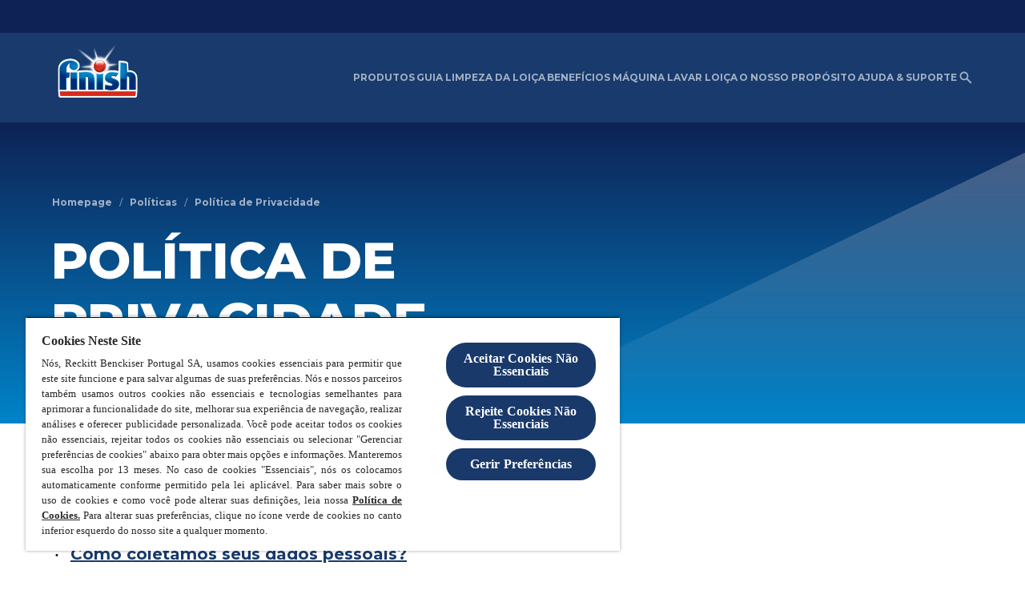

--- FILE ---
content_type: text/html; charset=utf-8
request_url: https://www.finish.pt/politicas/politica-de-privacidade/
body_size: 71260
content:
<!DOCTYPE html><html dir="ltr" lang="pt-pt" data-page-uid="blt1877e1f9424c36fe"><head><meta charSet="utf-8"/><meta http-equiv="x-ua-compatible" content="ie=edge"/><meta name="viewport" content="width=device-width, initial-scale=1, shrink-to-fit=no"/><meta http-equiv="Content-Security-Policy" content="base-uri &#x27;self&#x27;; default-src &#x27;self&#x27; &#x27;unsafe-inline&#x27; *.doubleclick.net www.facebook.com uk.cdn-net.com six.cdn-net.com *.analytics.google.com *.googletagmanager.com *.google-analytics.com ssl.gstatic.com stats.g.doubleclick.net; script-src &#x27;self&#x27; &#x27;unsafe-inline&#x27; &#x27;unsafe-eval&#x27; cdn.cookielaw.org *.google-analytics.com connect.facebook.net facebook.com cdn.jsdelivr.net *.doubleclick.net apps.bazaarvoice.com display.ugc.bazaarvoice.com *.pricespider.com *.mapbox.com stg.api.bazaarvoice.com mpsnare.iesnare.com www.google.com/recaptcha/ www.gstatic.com/recaptcha/ cdnjs.cloudflare.com/ajax/libs/socket.io/2.3.0/socket.io.slim.js cdnjs.cloudflare.com/ajax/libs/handlebars.js/3.0.3/handlebars.runtime.min.js cdnjs.cloudflare.com/ajax/libs/handlebars.js/3.0.3/handlebars.min.js *.googletagmanager.com *.adimo.co *.adimouat.co 4dvq37jqcg.execute-api.eu-west-1.amazonaws.com *.mikmak.ai *.swaven.com tagmanager.google.com stats.g.doubleclick.net c.amazon-adsystem.com; style-src &#x27;self&#x27; &#x27;unsafe-inline&#x27; fonts.googleapis.com display.ugc.bazaarvoice.com cdn.pricespider.com api.tiles.mapbox.com/mapbox-gl-js/v1.8.1/mapbox-gl.css *.mikmak.ai *.swaven.com *.google-analytics.com tagmanager.google.com; object-src &#x27;none&#x27;; form-action &#x27;self&#x27; www.facebook.com stg.api.bazaarvoice.com; font-src &#x27;self&#x27; data: fonts.gstatic.com *.mikmak.ai *.swaven.com *.static-swaven.com; connect-src &#x27;self&#x27; api.contentstack.com eu-api.contentstack.com webhook.gatsbyjs.com analytics.gatsbyjs.com cdn.cookielaw.org geolocation.onetrust.com privacyportal-eu.onetrust.com cookies-data.onetrust.io *.google-analytics.com *.analytics.google.com *.googletagmanager.com *.doubleclick.net *.google.com stats.g.doubleclick.net api.evrythng.io sgtm.finish.pt/ phx-promoplatform-api-pl-prod.promoplatform.rbcloud.io digital-lds-application-web-production.frankfurt.rbdigitalcloud.com ot-proxy-api-ch2-xdp265.m3jzw3-2.deu-c1.cloudhub.io ot-proxy-api-cf6r4v.m3jzw3-2.deu-c1.cloudhub.io *.algolia.net *.algolianet.com *.algolia.io *.gcp.cloud.es.io cognito-idp.eu-central-1.amazonaws.com *.myshopify.com *.shopify.com stg.api.bazaarvoice.com *.pricespider.com *.tiles.mapbox.com api.mapbox.com events.mapbox.com *.adimo.co *.adimouat.co 4dvq37jqcg.execute-api.eu-west-1.amazonaws.com *.mikmak.ai *.swaven.com facebook.com connect.facebook.net; img-src &#x27;self&#x27; data: eu-images.contentstack.com images.salsify.com cdn.cookielaw.org promo-platform-media-dev.s3.eu-central-1.amazonaws.com promo-platform-media-prod.s3.eu-central-1.amazonaws.com optanon.blob.core.windows.net www.facebook.com www.google.com www.google.pl cdn.shopify.com network-stg-a.bazaarvoice.com *.pricespider.com cdn.jsdelivr.net/gh/lipis/ *.google-analytics.com *.analytics.google.com *.googletagmanager.com *.google.com *.doubleclick.net *.mikmak.ai *.swaven.com *.static-swaven.com stats.g.doubleclick.net ssl.gstatic.com; worker-src &#x27;self&#x27; blob:; child-src blob: ; frame-src www.tiktok.com www.instagram.com www.facebook.com www.youtube.com www.youtube-nocookie.com develop.dtukelhhqa2x2.amplifyapp.com main.dtukelhhqa2x2.amplifyapp.com www.google.com/recaptcha/ recaptcha.google.com/recaptcha/ display.ugc.bazaarvoice.com stg.api.bazaarvoice.com *.doubleclick.net *.adimo.co *.adimouat.co *.mikmak.ai *.swaven.com *.contact-us-reckitt.com coupons.valassis.eu;"/><script type="text/javascript" src="https://cdn.cookielaw.org/consent/8c6f36f2-0d6a-4b62-9f7a-4af8677e7808/OtAutoBlock.js" async=""></script><script src="https://cdn.cookielaw.org/scripttemplates/otSDKStub.js" async="" data-document-language="true" type="text/javascript" charSet="UTF-8" data-domain-script="8c6f36f2-0d6a-4b62-9f7a-4af8677e7808"></script><script type="text/javascript">
function OptanonWrapper() { }
</script><meta name="generator" content="Gatsby 4.25.9"/><meta data-react-helmet="true" name="description" content="Política de Privacidade Website Finish."/><meta data-react-helmet="true" property="og:title" content="Política de Privacidade "/><meta data-react-helmet="true" property="og:description" content="Política de Privacidade Website Finish."/><meta data-react-helmet="true" property="og:type" content="website"/><meta data-react-helmet="true" name="twitter:card" content="summary"/><meta data-react-helmet="true" name="twitter:creator" content="finishpt"/><meta data-react-helmet="true" name="twitter:title" content="Política de Privacidade "/><meta data-react-helmet="true" name="twitter:description" content="Política de Privacidade Website Finish."/><meta name="theme-color" content="#fff"/><meta name="theme-color" content="#fff"/><style data-href="/styles.e3ad90bee166dcb456a0.css" data-identity="gatsby-global-css">@charset "UTF-8";:root{--cds-button-color-outline:var(--cds-default-ui-action-focus-border);--cds-button-color-outline-onDark:var(--cds-alt-ui-action-focus-border);--cds-product-page-header-disclaimer-padding-mobile:var(--cds-space-8);--cds-product-page-header-disclaimer-padding-desktop:var(--cds-space-7);--cds-product-page-header-container-padding-top:clamp(var(--cds-space-8),2.3333rem + 7.4074vw,var(--cds-space-10));--cds-product-page-header-container-padding-bottom:clamp(var(--cds-space-7),1rem + 8.8889vw,var(--cds-space-9))}.cds-product-page-header{--container-gap:var(--cds-space-7);--block-width:calc(50% - var(--container-gap)/2);margin-block-start:0}.cds-product-page-header__price-spider:focus{outline:1px dashed var(--cds-button-color-outline)!important;outline-offset:var(--cds-space-outline-offset)!important}[dir=ltr] .cds-product-page-header__price-spider.ps-widget{float:left}[dir=rtl] .cds-product-page-header__price-spider.ps-widget{float:right}.cds-product-page-header__container{display:grid;gap:var(--container-gap);grid-template-areas:"heading" "media" "variants";grid-template-columns:100%;grid-template-rows:auto auto auto;padding-bottom:var(--cds-space-4);padding-top:var(--cds-product-page-header-container-padding-top);position:relative}@media (min-width:992px){.cds-product-page-header__container{grid-template-areas:"heading media" "variants media";grid-template-columns:var(--block-width) var(--block-width);grid-template-rows:auto auto}}.cds-product-page-header__add-to-cart{--btn-icon-size:19px}.cds-product-page-header__price--discounted{--typography-font-color-body:#71757a}.cds-product-page-header__breadcrumbs{margin-bottom:var(--cds-space-3)}.cds-product-page-header____heading{grid-area:heading}.cds-product-page-header__media{grid-area:media}.cds-product-page-header__variants{display:grid;gap:var(--cds-space-6);grid-area:variants;grid-template-columns:1fr}.cds-product-page-header__disclaimer{padding-bottom:var(--cds-product-page-header-disclaimer-padding-mobile)}@media (min-width:992px){.cds-product-page-header__disclaimer{bottom:var(--cds-product-page-header-disclaimer-padding-desktop)}}.cds-product-page-header__shoppable-information{margin-top:var(--cds-space-1)}.cds-product-page-header__shoppable-information .cds-typography{margin-bottom:10px}.cds-product-page-header__title{line-height:0;margin:0}.cds-product-page-header__hidden-space{font-size:0}.cds-product-page-header__sub-heading{margin-top:var(--cds-space-1)}.cds-product-page-header__description{padding-bottom:var(--cds-space-3);padding-top:var(--cds-space-3)}.cds-product-page-header .cds-variant-selector{display:flex;flex-wrap:wrap;gap:var(--cds-space-6)}@media (min-width:992px){.cds-product-page-header .cds-variant-selector__block{width:calc(50% - var(--cds-space-6)/2)}.cds-product-page-header .cds-variant-selector__block--one-dimension{width:100%}}.cds-product-page-header .cds-variant-selector__list{display:flex;flex-wrap:wrap;gap:var(--cds-space-3);list-style:none;margin:var(--cds-space-3) 0 0 0;padding:0}.cds-product-page-header .cds-variant-selector__btn{--btn-padding:var(--cds-link-padding-small-selector);--btn-box-shadow:none}.cds-product-page-header .cds-variant-selector [aria-current=page]{pointer-events:none}.cds-product-page-header .cds-variant-selector__disabled-option{border:1px solid var(--cds-button-color-border-secondary-disabled);border-radius:var(--cds-button-shape-borderRadius);box-sizing:border-box;color:var(--cds-button-color-label-secondary-disabled);display:inline-flex;font-family:var(--cds-button-font-family);font-size:var(--cds-ui-cta-font-size-l);font-weight:var(--cds-button-font-weight);justify-content:center;line-height:var(--cds-line-height-regular);margin:0;padding:var(--cds-space-2) var(--cds-space-3)}.salsify-text-block .cds-heading-block{margin:0}.salsify-columns-text{padding:0}.salsify-columns-text .salsify-text-block{border-radius:0;height:100%}@media (min-width:768px){.salsify-columns-text .salsify-text-block .cds-container--max-grid{--max-width-value:34.75rem}[dir=ltr] .salsify-columns-text .cds-container .cds-grid .cds-grid-item:nth-child(odd) .salsify-text-block .cds-container--max-grid{margin-left:auto;margin-right:0;padding-right:40px}[dir=ltr] .salsify-columns-text .cds-container .cds-grid .cds-grid-item:nth-child(2n+2) .salsify-text-block .cds-container--max-grid,[dir=rtl] .salsify-columns-text .cds-container .cds-grid .cds-grid-item:nth-child(odd) .salsify-text-block .cds-container--max-grid{margin-left:0;margin-right:auto;padding-left:40px}[dir=rtl] .salsify-columns-text .cds-container .cds-grid .cds-grid-item:nth-child(2n+2) .salsify-text-block .cds-container--max-grid{margin-left:auto;margin-right:0;padding-right:40px}}[class$="--inverse-alt-mode"] .cds-variant-selector__disabled,[class$="--inverse-mode"] .cds-variant-selector__disabled{color:var(--cds-button-color-border-secondary-disabled-onDark)}[class$="--inverse-alt-mode"] .cds-product-page-header__price-spider:focus,[class$="--inverse-mode"] .cds-product-page-header__price-spider:focus{outline:1px dashed var(--cds-button-color-outline-onDark)!important}:root{--cds-alert-wrapper-background:var(--cds-color-background-default);--cds-alert-wrapper-background-inverse:var(--cds-color-background-inverse);--cds-alert-content-color:var(--cds-default-ui-type-description);--cds-alert-overlay-background-color:var(--cds-default-ui-surface);--cds-alert-overlay-background-color-inverse:var(--cds-alt-ui-surface);--cds-alert-wrapper-border-radius:var(--cds-shape-borderRadius-l);--cds-alert-max-width:400px;--cds-alert-wrapper-padding:var(--cds-space-4);--cds-alert-row-gap:var(--cds-space-4);--cds-alert-actions-gap:var(--cds-space-4);--cds-alert-wrapper-box-shadow:var(--cds-elevation-boxShadow-s);--cds-alert-overlay-background-color-opacity:60%}.cds-alert{--alert-wrapper-background:var(--cds-alert-wrapper-background);height:100%;outline:0;overflow:hidden;position:fixed;top:0;width:100%;z-index:1050}[dir=ltr] .cds-alert{left:0}[dir=rtl] .cds-alert{right:0}.cds-alert__wrapper{align-items:center;background:var(--alert-wrapper-background);border-radius:var(--cds-alert-wrapper-border-radius);box-shadow:var(--cds-alert-wrapper-box-shadow);display:flex;flex-direction:column;margin:auto;max-width:var(--cds-alert-max-width);padding:var(--cds-alert-wrapper-padding);position:relative;row-gap:var(--cds-alert-row-gap);text-align:center;top:40%;transform:translateY(-50%)}.cds-alert__content{color:var(--cds-alert-content-color)}[dir=ltr] .cds-alert__actions>:not(:last-child){margin-right:var(--cds-alert-actions-gap)}[dir=rtl] .cds-alert__actions>:not(:last-child){margin-left:var(--cds-alert-actions-gap)}.cds-alert__overlay{--alert-overlay-background-color:var(--cds-alert-overlay-background-color);-webkit-backdrop-filter:blur(2px);backdrop-filter:blur(2px);background:color-mix(in srgb,var(--alert-overlay-background-color),transparent var(--cds-alert-overlay-background-color-opacity));height:100vh;position:fixed;top:0;width:100vw;z-index:1040}[dir=ltr] .cds-alert__overlay{left:0}[dir=rtl] .cds-alert__overlay{right:0}[class$="--inverse-alt-mode"],[class$="--inverse-mode"]{--alert-overlay-background-color:var(
    --cds-alert-overlay-background-color-inverse
  )}[class$="--inverse-alt-mode"] .cds-alert__wrapper,[class$="--inverse-mode"] .cds-alert__wrapper{--alert-wrapper-background:var(--cds-alert-wrapper-background-inverse)}:root{--cds-image-plus-text-image-width:50%}.cds-image-plus-text{--image-plus-text-direction:column-reverse;display:flex;flex-direction:var(--image-plus-text-direction);gap:var(--cds-space-5)}@media (min-width:768px){.cds-image-plus-text{gap:var(--cds-space-8)}.cds-image-plus-text--image-right{--image-plus-text-direction:row}.cds-image-plus-text--image-left{--image-plus-text-direction:row-reverse}.cds-image-plus-text--align-center{align-items:center}.cds-image-plus-text--align-start{align-items:flex-start}.cds-image-plus-text--align-end{align-items:flex-end}.cds-image-plus-text--align-stretch{align-items:stretch}.cds-image-plus-text--align-stretch .cds-image-plus-text__image-img{aspect-ratio:unset;height:100%}}.cds-image-plus-text__image{flex-shrink:0}@media (max-width:768px){.cds-image-plus-text__image{width:100%!important}}@media (min-width:768px){.cds-image-plus-text__image{width:var(--cds-image-plus-text-image-width)}}.cds-image-plus-text__image-img{width:100%}.cds-image-plus-text__text{display:flex;flex-direction:column;flex-grow:1;gap:var(--cds-space-6)}@media (min-width:768px){.cds-image-plus-text__text{gap:var(--cds-space-7)}}.cds-image-plus-text__content{display:flex;flex-direction:column;flex-grow:1;gap:var(--cds-typography-paragraph-margin)}[class$="--inverse-alt-mode"] .cds-image-plus-text,[class$="--inverse-mode"] .cds-image-plus-text{width:inherit}:root{--cds-search-results-header-description-padding-bottom:var(--cds-space-3);--cds-search-results-header-popular-searches-margin-top:var(--cds-space-3);--cds-search-results-header-popular-searches-gap:var(--cds-space-2)}.cds-search-results-header__description{padding-bottom:var(--cds-search-results-header-description-padding-bottom)}.cds-search-results-header__popular-searches{margin-top:var(--cds-search-results-header-popular-searches-margin-top)}.cds-search-results-header__popular-searches-list{display:flex;flex-wrap:wrap;gap:var(--cds-search-results-header-popular-searches-gap);list-style:none;padding:0}:root{--cds-retailers-container-gap:var(--cds-space-3);--cds-retailers-container-padding:0;--cds-retailers-items-gap:var(--cds-space-3);--cds-retailers-items-gap-big-desktop:var(--cds-space-6);--cds-retailers-items-padding:0;--cds-retailers-image-height:1rem;--cds-retailers-image-height-big-desktop:var(--cds-ui-cta-size-height-l)}.cds-retailers{--retailers-items-gap:var(--cds-retailers-items-gap);--retailers-image-height:var(--cds-retailers-image-height);display:flex;flex-direction:column;gap:var(--cds-retailers-container-gap);padding:var(--cds-retailers-container-padding)}.cds-retailers .cds-link{--link-decoration-underline:underline;--link-padding:var(--cds-space-5) var(--cds-space-6)}.cds-retailers .cds-link-with-text{--link-padding:var(--cds-space-4) var(--cds-space-6) var(--cds-space-6) var(--cds-space-6)}.cds-retailers--big .cds-link--retailer img{height:var(--retailers-image-height)}.cds-retailers--big .cds-link{--link-padding:var(--cds-space-5) var(--cds-space-7)}.cds-retailers--big .cds-link-with-text{--link-padding:var(--cds-space-4) var(--cds-space-7) var(--cds-space-6) var(--cds-space-7)}@media (min-width:992px){.cds-retailers--big{--retailers-items-gap:var(--cds-retailers-items-gap-big-desktop);--retailers-image-height:var(--cds-retailers-image-height-big-desktop);--cds-link-size-width-retailer-large:22rem}.cds-retailers--big .cds-link{--link-padding:var(--cds-space-6) var(--cds-space-7)}}.cds-retailers__items{display:flex;flex-wrap:wrap;gap:var(--retailers-items-gap);list-style:none;margin:0;padding:var(--cds-retailers-items-padding)}.cds-retailers__item{display:flex;justify-content:center;position:relative}.cds-retailers__item__text{bottom:var(--cds-space-3);color:var(--cds-typography-font-color-link);font-size:var(--phx-fontSizeSmall,.75rem);position:absolute}[dir=ltr] .cds-retailers__item__text{left:50%;transform:translateX(-50%)}[dir=rtl] .cds-retailers__item__text{right:50%;transform:translateX(50%)}.cds-retailers .cds-link:hover .cds-retailers__item__text{color:var(--cds-typography-font-color-link-hover);-webkit-text-decoration:var(--link-decoration-underline);text-decoration:var(--link-decoration-underline)}:root{--cds-tabs-button-font-weight:var(--cds-font-weight-regular);--cds-tabs-button-active-font-weight:var(--cds-font-weight-semibold);--cds-tabs-content-color:var(--cds-default-ui-type-description);--cds-tabs-content-color-onDark:var(--cds-alt-ui-type-description);--cds-tabs-button-active-background:var(--cds-default-ui-action);--cds-tabs-button-active-background-onDark:var(--cds-alt-ui-action);--cds-tabs-button-active-color:var(--cds-default-ui-action-hover);--cds-tabs-button-active-color-onDark:var(--cds-alt-ui-action-hover);--cds-tabs-button-active-onDark:var(--cds-default-ui-action-onDark);--cds-tabs-navigation-divider:var(--cds-default-ui-divider);--cds-tabs-navigation-divider-onDark:var(--cds-alt-ui-divider);--cds-tabs-content-padding:var(--cds-space-4) var(--cds-space-0);--cds-tabs-button-padding:var(--cds-space-0) var(--cds-space-5);--cds-tabs-navigation-divider-height:2px;--cds-tabs-button-outline-offset:0;--cds-tabs-swiper-padding:6px 2px}.cds-tabs{width:inherit}.cds-tabs__navigation{display:flex;max-width:100%;position:relative;width:max-content}.cds-tabs__content{color:var(--cds-tabs-content-color);padding:var(--cds-tabs-content-padding)}.cds-tabs__tab-button.cds-btn{--cds-button-font-weight:var(--cds-tabs-button-font-weight);--btn-padding:var(--cds-tabs-button-padding);border:0;position:relative;text-align:center}.cds-tabs__tab-button.cds-btn:after{background:var(--cds-tabs-navigation-divider);bottom:0;content:"";height:var(--cds-tabs-navigation-divider-height);position:absolute;width:100%;z-index:-1}[dir=ltr] .cds-tabs__tab-button.cds-btn:after{left:0}[dir=rtl] .cds-tabs__tab-button.cds-btn:after{right:0}.cds-tabs__tab-button.cds-btn:hover{border:none}.cds-tabs__tab-button.cds-btn:focus,.cds-tabs__tab-button.cds-btn:focus-visible{--btn-outline-offset:var(--cds-tabs-button-outline-offset);border:none}.cds-tabs__tab-button--active.cds-btn{--cds-button-font-weight:var(--cds-tabs-button-active-font-weight);--btn-color:var(--cds-tabs-button-active-color)}.cds-tabs__tab-button--active.cds-btn:after{background:var(--cds-tabs-button-active-background)}.cds-tabs .swiper{padding:var(--cds-tabs-swiper-padding)}.cds-tabs .swiper-slide{width:auto}[class$="--inverse-alt-mode"] .cds-tabs,[class$="--inverse-mode"] .cds-tabs{width:inherit}[class$="--inverse-alt-mode"] .cds-tabs__content,[class$="--inverse-mode"] .cds-tabs__content{color:var(--cds-tabs-content-color-onDark)}[class$="--inverse-alt-mode"] .cds-tabs__tab-button--active.cds-btn,[class$="--inverse-mode"] .cds-tabs__tab-button--active.cds-btn{--btn-color:var(--cds-tabs-button-active-color-onDark)}[class$="--inverse-alt-mode"] .cds-tabs__tab-button--active.cds-btn:after,[class$="--inverse-mode"] .cds-tabs__tab-button--active.cds-btn:after{--cds-tabs-button-active-background:var(
    --cds-tabs-button-active-background-onDark
  )}[class$="--inverse-alt-mode"] .cds-tabs__tab-button.cds-btn:after,[class$="--inverse-mode"] .cds-tabs__tab-button.cds-btn:after{--cds-tabs-navigation-divider:var(
    --cds-tabs-navigation-divider-onDark
  )}:root{--cds-typography-headings-font-weight-bold:var(--cds-font-weight-bold);--cds-typography-headings-font-weight-medium:var(--cds-font-weight-semibold);--cds-typography-headings-font-weight-regular:var(--cds-font-weight-regular);--cds-typography-headings-font-weight-light:var(--cds-font-weight-light);--cds-typography-font-color-heading:var(--cds-default-ui-type-headline);--cds-typography-font-color-body:var(--cds-default-ui-type-description);--cds-typography-font-color-detail:var(--cds-default-ui-type-detail);--cds-typography-font-color-heading-onDark:var(--cds-alt-ui-type-headline);--cds-typography-font-color-body-onDark:var(--cds-alt-ui-type-description);--cds-typography-font-color-detail-onDark:var(--cds-alt-ui-type-detail);--cds-typography-font-color-link:var(--cds-default-ui-action);--cds-typography-font-color-link-hover:var(--cds-default-ui-action-hover);--cds-typography-font-color-link-focus:var(--cds-default-ui-action-focus);--cds-typography-font-color-link-active:var(--cds-default-ui-action-active);--cds-typography-font-color-link-visited:var(
    --cds-default-ui-action-visited
  );--cds-typography-font-color-link-outline:var(
    --cds-default-ui-action-focus-border
  );--cds-typography-font-color-link-onDark:var(--cds-alt-ui-action);--cds-typography-font-color-link-hover-onDark:var(--cds-alt-ui-action-hover);--cds-typography-font-color-link-focus-onDark:var(--cds-alt-ui-action-focus);--cds-typography-font-color-link-active-onDark:var(
    --cds-alt-ui-action-active
  );--cds-typography-font-color-link-visited-onDark:var(
    --cds-alt-ui-action-visited
  );--cds-typography-font-color-link-outline-onDark:var(
    --cds-alt-ui-action-focus-border
  );--cds-typography-marker-color:var(--cds-default-ui-accent);--cds-typography-marker-color-onDark:var(--cds-alt-ui-accent);--cds-typography-line-height-regular:var(--cds-line-height-regular);--cds-typography-line-height-small:var(--cds-line-height-small);--cds-typography-max-width:62ch;--cds-typography-paragraph-margin:var(--cds-space-5);--cds-typography-ul-marker-gap:var(--cds-space-5);--cds-typography-ol-marker-gap:var(--cds-space-7);--cds-typography-list-gap:var(--cds-space-3);--cds-typography-ul-marker-offset:0;--cds-typography-ul-marker:"•"}.cds-typography{--typography-paragraph-margin:var(--cds-typography-paragraph-margin);--typography-heading-margin-top:var(--cds-space-5);--typography-heading-line-height:var(--cds-typography-line-height-small);--typography-heading-margin-bottom:var(--cds-space-2);--typography-font-family-heading:var(--cds-font-family-secondary);--typography-font-family-body:var(--cds-font-family-primary);--typography-font-color-heading:var(--cds-typography-font-color-heading);--typography-font-color-body:var(--cds-typography-font-color-body);--typography-font-color-detail:var(--cds-typography-font-color-detail);--typography-font-color-overline:var(--cds-default-ui-accent);--typography-font-color-link:var(--cds-typography-font-color-link);--typography-font-color-link-hover:var(
    --cds-typography-font-color-link-hover
  );--typography-font-color-link-outline:var(
    --cds-typography-font-color-link-outline
  );--typography-font-color-link-focus:var(
    --cds-typography-font-color-link-focus
  );--typography-font-color-link-active:var(
    --cds-typography-font-color-link-active
  );--typography-font-color-link-visited:var(
    --cds-typography-font-color-link-visited
  );--typography-link-decoration:underline;--typography-link-outline-offset:0px;--typography-marker-color:var(--cds-typography-marker-color);font-family:var(--typography-font-family-body);line-height:var(--cds-typography-line-height-regular);max-width:var(--cds-typography-max-width)}.cds-typography>*{max-width:inherit}.cds-typography>p{margin-bottom:var(--typography-paragraph-margin);margin-top:0}.cds-typography>p:last-child{margin-bottom:0}.cds-typography a{--link-outline-offset:var(--typography-link-outline-offset);border-radius:var(--cds-shape-borderRadius-xs);color:var(--typography-font-color-link);font-weight:inherit;height:auto;line-height:inherit;outline-offset:var(--typography-link-outline-offset);-webkit-text-decoration:var(--typography-link-decoration);text-decoration:var(--typography-link-decoration)}.cds-typography a:visited{color:var(--typography-font-color-link-visited)}.cds-typography a:hover{color:var(--typography-font-color-link-hover)}.cds-typography a:focus{outline:1px solid transparent}.cds-typography a:focus-visible{color:var(--typography-font-color-link-focus);outline:1px dashed var(--typography-font-color-link-outline);outline-offset:1px}.cds-typography a:active{color:var(--typography-font-color-link-active)}.cds-typography--variant-rte{color:var(--typography-font-color-body)}.cds-typography--variant-rte h1{font-size:var(--cds-typography-font-size-heading-xxl)}.cds-typography--variant-rte h1,.cds-typography--variant-rte h2{color:var(--typography-font-color-heading);font-family:var(--typography-font-family-heading);font-weight:var(--cds-typography-headings-font-weight-bold);line-height:var(--typography-heading-line-height);margin-bottom:var(--typography-heading-margin-bottom);margin-top:var(--typography-heading-margin-top);text-transform:var(--cds-global-font-case)}.cds-typography--variant-rte h2{font-size:var(--cds-typography-font-size-heading-xl)}.cds-typography--variant-rte h3{color:var(--typography-font-color-heading);font-family:var(--typography-font-family-heading);font-size:var(--cds-typography-font-size-heading-l);font-weight:var(--cds-typography-headings-font-weight-bold);line-height:var(--typography-heading-line-height);margin-bottom:var(--typography-heading-margin-bottom);margin-top:var(--typography-heading-margin-top);text-transform:var(--cds-global-font-case)}.cds-typography--variant-rte h4{font-size:var(--cds-typography-font-size-heading-m)}.cds-typography--variant-rte h4,.cds-typography--variant-rte h5{color:var(--typography-font-color-heading);font-family:var(--typography-font-family-heading);font-weight:var(--cds-typography-headings-font-weight-medium);line-height:var(--cds-typography-line-height-regular);margin-bottom:var(--typography-heading-margin-bottom);margin-top:var(--typography-heading-margin-top)}.cds-typography--variant-rte h5{font-size:var(--cds-typography-font-size-heading-s)}.cds-typography--variant-rte h6{color:var(--typography-font-color-heading);font-family:var(--typography-font-family-heading);font-size:var(--cds-typography-font-size-heading-xs);font-weight:var(--cds-typography-headings-font-weight-medium);line-height:var(--cds-typography-line-height-regular);margin-bottom:var(--typography-heading-margin-bottom);margin-top:var(--typography-heading-margin-top)}.cds-typography--variant-rte ol,.cds-typography--variant-rte p,.cds-typography--variant-rte ul{font-size:var(--cds-typography-font-size-body-m);margin-bottom:var(--typography-paragraph-margin);margin-top:0}.cds-typography--variant-rte ul{list-style:none;padding:0}.cds-typography--variant-rte ul li{position:relative}[dir=ltr] .cds-typography--variant-rte ul li{padding-left:var(--cds-typography-ul-marker-gap)}[dir=rtl] .cds-typography--variant-rte ul li{padding-right:var(--cds-typography-ul-marker-gap)}.cds-typography--variant-rte ul li+li{margin-top:var(--cds-typography-list-gap)}.cds-typography--variant-rte ul li:before{color:var(--typography-marker-color);content:var(--cds-typography-ul-marker);font-size:inherit;line-height:inherit;position:absolute;top:var(--cds-typography-ul-marker-offset)}[dir=ltr] .cds-typography--variant-rte ul li:before{left:var(--cds-space-1)}[dir=rtl] .cds-typography--variant-rte ul li:before{right:var(--cds-space-1)}.cds-typography--variant-rte ol{counter-reset:list;list-style:none;padding:0}.cds-typography--variant-rte ol li{position:relative}[dir=ltr] .cds-typography--variant-rte ol li{padding-left:var(--cds-typography-ol-marker-gap)}[dir=rtl] .cds-typography--variant-rte ol li{padding-right:var(--cds-typography-ol-marker-gap)}.cds-typography--variant-rte ol li+li{margin-top:var(--cds-typography-list-gap)}.cds-typography--variant-rte ol li:before{border:1px solid var(--typography-marker-color);border-radius:var(--cds-shape-borderRadius-xs);box-sizing:border-box;color:var(--typography-marker-color);content:counter(list);counter-increment:list;font-size:inherit;height:var(--cds-space-5);line-height:var(--cds-space-5);min-width:var(--cds-space-5);padding:0 var(--cds-space-1);position:absolute;text-align:center;top:0}[dir=ltr] .cds-typography--variant-rte ol li:before{left:var(--cds-space-1)}[dir=rtl] .cds-typography--variant-rte ol li:before{right:var(--cds-space-1)}.cds-typography--variant-rte>h1:first-child,.cds-typography--variant-rte>h2:first-child,.cds-typography--variant-rte>h3:first-child,.cds-typography--variant-rte>h4:first-child,.cds-typography--variant-rte>h5:first-child,.cds-typography--variant-rte>h6:first-child{margin-top:0}.cds-typography--variant-rte>h1 a,.cds-typography--variant-rte>h2 a,.cds-typography--variant-rte>h3 a,.cds-typography--variant-rte>h4 a,.cds-typography--variant-rte>h5 a,.cds-typography--variant-rte>h6 a{color:inherit}.cds-typography--variant-rte>h1 a:visited,.cds-typography--variant-rte>h2 a:visited,.cds-typography--variant-rte>h3 a:visited,.cds-typography--variant-rte>h4 a:visited,.cds-typography--variant-rte>h5 a:visited,.cds-typography--variant-rte>h6 a:visited{color:var(--typography-font-color-link-visited)}.cds-typography--variant-rte>h1 a:hover,.cds-typography--variant-rte>h2 a:hover,.cds-typography--variant-rte>h3 a:hover,.cds-typography--variant-rte>h4 a:hover,.cds-typography--variant-rte>h5 a:hover,.cds-typography--variant-rte>h6 a:hover{color:var(--typography-font-color-link-hover)}.cds-typography--variant-rte>h1 a:focus,.cds-typography--variant-rte>h2 a:focus,.cds-typography--variant-rte>h3 a:focus,.cds-typography--variant-rte>h4 a:focus,.cds-typography--variant-rte>h5 a:focus,.cds-typography--variant-rte>h6 a:focus{outline:1px solid transparent}.cds-typography--variant-rte>h1 a:focus-visible,.cds-typography--variant-rte>h2 a:focus-visible,.cds-typography--variant-rte>h3 a:focus-visible,.cds-typography--variant-rte>h4 a:focus-visible,.cds-typography--variant-rte>h5 a:focus-visible,.cds-typography--variant-rte>h6 a:focus-visible{color:var(--typography-font-color-link-focus);outline:1px dashed var(--typography-font-color-link-outline);outline-offset:1px}.cds-typography--variant-rte>h1 a:active,.cds-typography--variant-rte>h2 a:active,.cds-typography--variant-rte>h3 a:active,.cds-typography--variant-rte>h4 a:active,.cds-typography--variant-rte>h5 a:active,.cds-typography--variant-rte>h6 a:active{color:var(--typography-font-color-link-active)}.cds-typography--variant-rte :last-child{margin-bottom:0!important}.cds-typography--wrapping-default,.cds-typography--wrapping-default *{word-wrap:normal;-webkit-hyphens:none;hyphens:none;word-break:keep-all}.cds-typography--wrapping-nowrap,.cds-typography--wrapping-nowrap *{overflow:hidden;text-overflow:ellipsis;white-space:nowrap;width:100%}.cds-typography--wrapping-break-word,.cds-typography--wrapping-break-word *,.cds-typography--wrapping-break-words,.cds-typography--wrapping-break-words *{word-wrap:break-word;-webkit-hyphens:auto;hyphens:auto;overflow-wrap:break-word;word-break:break-word}.cds-typography--align-center{text-align:center}.cds-typography--align-end{text-align:end}.cds-typography--align-start{text-align:start}.cds-typography--variant-srOnly{font-size:0;line-height:0;position:absolute;text-indent:-99999rem}.cds-typography--variant-overline{color:var(--typography-font-color-overline);font-family:var(--typography-font-family-heading);font-size:var(--cds-typography-font-size-overline);font-weight:var(--cds-typography-headings-font-weight-medium);margin:0;text-transform:uppercase}.cds-typography--variant-detail{color:var(--typography-font-color-detail)}.cds-typography--variant-detail-xs{font-size:var(--cds-typography-font-size-detail-xs)}.cds-typography--variant-detail-s{font-size:var(--cds-typography-font-size-detail-s)}.cds-typography--variant-detail-m{font-size:var(--cds-typography-font-size-detail-m)}.cds-typography--variant-detail-l{font-size:var(--cds-typography-font-size-detail-l)}.cds-typography--variant-detail-xl{font-size:var(--cds-typography-font-size-detail-xl)}.cds-typography--variant-detail-xxl{font-size:var(--cds-typography-font-size-detail-xxl)}.cds-typography--variant-detail-xxxl{font-size:var(--cds-typography-font-size-detail-xxxl)}.cds-typography--variant-body{color:var(--typography-font-color-body);margin:0}.cds-typography--variant-body-xs{font-size:var(--cds-typography-font-size-body-xs)}.cds-typography--variant-body-s{font-size:var(--cds-typography-font-size-body-s)}.cds-typography--variant-body-m{font-size:var(--cds-typography-font-size-body-m)}.cds-typography--variant-body-l{font-size:var(--cds-typography-font-size-body-l)}.cds-typography--variant-body-xl{font-size:var(--cds-typography-font-size-body-xl)}.cds-typography--variant-body-xxl{font-size:var(--cds-typography-font-size-body-xxl)}.cds-typography--variant-body-xxxl{font-size:var(--cds-typography-font-size-body-xxxl)}.cds-typography--variant-headline-xs{font-size:var(--cds-typography-font-size-heading-xs)}.cds-typography--variant-headline-s{font-size:var(--cds-typography-font-size-heading-s)}.cds-typography--variant-headline-m{font-size:var(--cds-typography-font-size-heading-m)}.cds-typography--variant-headline-l{font-size:var(--cds-typography-font-size-heading-l)}.cds-typography--variant-headline-xl{font-size:var(--cds-typography-font-size-heading-xl)}.cds-typography--variant-headline-xxl{font-size:var(--cds-typography-font-size-heading-xxl)}.cds-typography--variant-headline-xxxl{font-size:var(--cds-typography-font-size-heading-xxxl)}.cds-typography--weight-bold{font-weight:var(--cds-typography-headings-font-weight-bold)}.cds-typography--weight-light{font-weight:var(--cds-typography-headings-font-weight-light)}.cds-typography--weight-regular{font-weight:var(--cds-typography-headings-font-weight-regular)}.cds-typography--weight-medium{font-weight:var(--cds-typography-headings-font-weight-medium)}.cds-typography--variant-headline{color:var(--typography-font-color-heading);display:block;font-family:var(--typography-font-family-heading);line-height:var(--typography-heading-line-height);margin:0}.cds-typography--variant-headline--error{color:var(--cds-error-message-color)}.cds-typography--variant-headline a{color:inherit}.cds-typography--variant-headline a:visited{color:var(--typography-font-color-link-visited)}.cds-typography--variant-headline a:hover{color:var(--typography-font-color-link-hover)}.cds-typography--variant-headline a:focus{outline:1px solid transparent}.cds-typography--variant-headline a:focus-visible{color:var(--typography-font-color-link-focus);outline:1px dashed var(--typography-font-color-link-outline);outline-offset:1px}.cds-typography--variant-headline a:active{color:var(--typography-font-color-link-active)}@media (min-width:992px){.cds-typography{--cds-typography-font-size-detail-xxxl:var(
      --cds-typography-font-size-detail-xxxl-desktop
    );--cds-typography-font-size-detail-xxl:var(
      --cds-typography-font-size-detail-xxl-desktop
    );--cds-typography-font-size-detail-xl:var(
      --cds-typography-font-size-detail-xl-desktop
    );--cds-typography-font-size-detail-l:var(
      --cds-typography-font-size-detail-l-desktop
    );--cds-typography-font-size-detail-m:var(
      --cds-typography-font-size-detail-m-desktop
    );--cds-typography-font-size-detail-s:var(
      --cds-typography-font-size-detail-s-desktop
    );--cds-typography-font-size-detail-xs:var(
      --cds-typography-font-size-detail-xs-desktop
    );--cds-typography-font-size-heading-xxxl:var(
      --cds-typography-font-size-heading-xxxl-desktop
    );--cds-typography-font-size-heading-xxl:var(
      --cds-typography-font-size-heading-xxl-desktop
    );--cds-typography-font-size-heading-xl:var(
      --cds-typography-font-size-heading-xl-desktop
    );--cds-typography-font-size-heading-l:var(
      --cds-typography-font-size-heading-l-desktop
    );--cds-typography-font-size-heading-m:var(
      --cds-typography-font-size-heading-m-desktop
    );--cds-typography-font-size-heading-s:var(
      --cds-typography-font-size-heading-s-desktop
    );--cds-typography-font-size-heading-xs:var(
      --cds-typography-font-size-heading-xs-desktop
    );--cds-typography-font-size-body-xxxl:var(
      --cds-typography-font-size-body-xxxl-desktop
    );--cds-typography-font-size-body-xxl:var(
      --cds-typography-font-size-body-xxl-desktop
    );--cds-typography-font-size-body-xl:var(
      --cds-typography-font-size-body-xl-desktop
    );--cds-typography-font-size-body-l:var(
      --cds-typography-font-size-body-l-desktop
    );--cds-typography-font-size-body-m:var(
      --cds-typography-font-size-body-m-desktop
    );--cds-typography-font-size-body-s:var(
      --cds-typography-font-size-body-s-desktop
    );--cds-typography-font-size-body-xs:var(
      --cds-typography-font-size-body-xs-desktop
    )}}[class$="--inverse-alt-mode"] .cds-typography,[class$="--inverse-mode"] .cds-typography{--typography-font-color-heading:var(
    --cds-typography-font-color-heading-onDark
  );--typography-font-color-body:var(--cds-typography-font-color-body-onDark);--typography-font-color-detail:var(
    --cds-typography-font-color-detail-onDark
  );--typography-font-color-link:var(--cds-typography-font-color-link-onDark);--typography-font-color-link-hover:var(
    --cds-typography-font-color-link-hover-onDark
  );--typography-font-color-link-outline:var(
    --cds-typography-font-color-link-outline-onDark
  );--typography-font-color-link-focus:var(
    --cds-typography-font-color-link-focus-onDark
  );--typography-font-color-link-active:var(
    --cds-typography-font-color-link-active-onDark
  );--typography-font-color-link-visited:var(
    --cds-typography-font-color-link-visited-onDark
  );--typography-font-color-overline:var(--cds-alt-ui-accent);--typography-marker-color:var(--cds-typography-marker-color-onDark)}:root{--cds-button-font-weight:var(--cds-font-weight-semibold);--cds-button-color-background-primary:var(
    --cds-default-ui-background-button
  );--cds-button-color-background-primary-hover:var(
    --cds-default-ui-background-button-hover
  );--cds-button-color-background-primary-focus:var(
    --cds-default-ui-background-button-focus
  );--cds-button-color-background-primary-active:var(
    --cds-default-ui-background-button-active
  );--cds-button-color-background-primary-disabled:var(
    --cds-default-ui-background-button-inactive
  );--cds-button-color-label-primary:var(--cds-default-ui-label-button);--cds-button-color-label-primary-hover:var(
    --cds-default-ui-label-button-hover
  );--cds-button-color-label-primary-active:var(
    --cds-default-ui-label-button-active
  );--cds-button-color-label-primary-focus:var(
    --cds-default-ui-label-button-focus
  );--cds-button-color-label-primary-disabled:var(
    --cds-default-ui-label-button-inactive
  );--cds-button-color-border-primary:var(--cds-default-ui-border-cta);--cds-button-color-border-primary-hover:var(
    --cds-default-ui-border-cta-hover
  );--cds-button-color-border-primary-focus:var(
    --cds-default-ui-border-cta-focus
  );--cds-button-color-border-primary-active:var(
    --cds-default-ui-border-cta-active
  );--cds-button-color-border-primary-disabled:var(
    --cds-default-ui-border-cta-inactive
  );--cds-button-color-background-primary-onDark:var(
    --cds-alt-ui-background-button
  );--cds-button-color-background-primary-hover-onDark:var(
    --cds-alt-ui-background-button-hover
  );--cds-button-color-background-primary-focus-onDark:var(
    --cds-alt-ui-background-button-focus
  );--cds-button-color-background-primary-active-onDark:var(
    --cds-alt-ui-background-button-active
  );--cds-button-color-background-primary-disabled-onDark:var(
    --cds-alt-ui-background-button-inactive
  );--cds-button-color-label-primary-onDark:var(--cds-alt-ui-label-button);--cds-button-color-label-primary-hover-onDark:var(
    --cds-alt-ui-label-button-hover
  );--cds-button-color-label-primary-active-onDark:var(
    --cds-alt-ui-label-button-active
  );--cds-button-color-label-primary-focus-onDark:var(
    --cds-alt-ui-label-button-focus
  );--cds-button-color-label-primary-disabled-onDark:var(
    --cds-alt-ui-label-button-inactive
  );--cds-button-color-border-primary-onDark:var(--cds-alt-ui-border-cta);--cds-button-color-border-primary-hover-onDark:var(
    --cds-alt-ui-border-cta-hover
  );--cds-button-color-border-primary-focus-onDark:var(
    --cds-alt-ui-border-cta-focus
  );--cds-button-color-border-primary-active-onDark:var(
    --cds-alt-ui-border-cta-active
  );--cds-button-color-border-primary-disabled-onDark:var(
    --cds-alt-ui-border-cta-inactive
  );--cds-button-color-background-secondary:var(
    --cds-default-ui-action-transparent
  );--cds-button-color-background-secondary-disabled:var(
    --cds-default-ui-disabled
  );--cds-button-color-border-secondary:var(--cds-default-ui-action);--cds-button-color-border-secondary-hover:var(--cds-default-ui-action-hover);--cds-button-color-border-secondary-focus:var(--cds-default-ui-action-focus);--cds-button-color-border-secondary-active:var(
    --cds-default-ui-action-active
  );--cds-button-color-border-secondary-disabled:var(--cds-default-ui-disabled);--cds-button-color-label-secondary:var(--cds-default-ui-action);--cds-button-color-label-secondary-hover:var(--cds-default-ui-action-hover);--cds-button-color-label-secondary-focus:var(--cds-default-ui-action-focus);--cds-button-color-label-secondary-active:var(
    --cds-default-ui-action-active
  );--cds-button-color-label-secondary-disabled:var(
    --cds-default-ui-disabled-label
  );--cds-button-color-background-secondary-onDark:var(
    --cds-alt-ui-action-transparent
  );--cds-button-color-background-secondary-disabled-onDark:var(
    --cds-alt-ui-disabled
  );--cds-button-color-border-secondary-onDark:var(--cds-alt-ui-action);--cds-button-color-border-secondary-hover-onDark:var(
    --cds-alt-ui-action-hover
  );--cds-button-color-border-secondary-focus-onDark:var(
    --cds-alt-ui-action-focus
  );--cds-button-color-border-secondary-active-onDark:var(
    --cds-alt-ui-action-active
  );--cds-button-color-border-secondary-disabled-onDark:var(
    --cds-alt-ui-disabled
  );--cds-button-color-label-secondary-onDark:var(--cds-alt-ui-action);--cds-button-color-label-secondary-hover-onDark:var(
    --cds-alt-ui-action-hover
  );--cds-button-color-label-secondary-focus-onDark:var(
    --cds-alt-ui-action-focus
  );--cds-button-color-label-secondary-active-onDark:var(
    --cds-alt-ui-action-active
  );--cds-button-color-label-secondary-disabled-onDark:var(
    --cds-alt-ui-disabled-label
  );--cds-button-color-background-subtle:var(
    --cds-default-ui-action-transparent
  );--cds-button-color-border-subtle:transparent;--cds-button-color-border-subtle-hover:transparent;--cds-button-color-border-subtle-focus:transparent;--cds-button-color-border-subtle-active:transparent;--cds-button-color-border-subtle-disabled:transparent;--cds-button-color-label-subtle:var(--cds-default-ui-type-description);--cds-button-color-label-subtle-hover:var(--cds-default-ui-action-hover);--cds-button-color-label-subtle-focus:var(--cds-default-ui-action-hover);--cds-button-color-label-subtle-active:var(--cds-default-ui-action-active);--cds-button-color-label-subtle-disabled:var(--cds-default-ui-disabled);--cds-button-color-background-subtle-onDark:var(
    --cds-default-ui-action-transparent
  );--cds-button-color-border-subtle-onDark:transparent;--cds-button-color-border-subtle-hover-onDark:transparent;--cds-button-color-border-subtle-focus-onDark:transparent;--cds-button-color-border-subtle-active-onDark:transparent;--cds-button-color-border-subtle-disabled-onDark:transparent;--cds-button-color-label-subtle-onDark:var(--cds-alt-ui-type-description);--cds-button-color-label-subtle-hover-onDark:var(--cds-alt-ui-action-hover);--cds-button-color-label-subtle-focus-onDark:var(--cds-alt-ui-action-focus);--cds-button-color-label-subtle-active-onDark:var(
    --cds-alt-ui-action-active
  );--cds-button-color-label-subtle-disabled-onDark:var(--cds-alt-ui-disabled);--cds-button-color-border-nav:transparent;--cds-button-color-border-nav-hover:transparent;--cds-button-color-border-nav-focus:transparent;--cds-button-color-border-nav-active:transparent;--cds-button-color-border-nav-disabled:transparent;--cds-button-color-border-nav-onDark:transparent;--cds-button-color-border-nav-hover-onDark:transparent;--cds-button-color-border-nav-focus-onDark:transparent;--cds-button-color-border-nav-active-onDark:transparent;--cds-button-color-border-nav-disabled-onDark:transparent;--cds-button-color-background-nav:transparent;--cds-button-color-background-nav-hover:transparent;--cds-button-color-background-nav-focus:transparent;--cds-button-color-background-nav-active:transparent;--cds-button-color-background-nav-disabled:transparent;--cds-button-color-background-nav-onDark:transparent;--cds-button-color-background-nav-hover-onDark:transparent;--cds-button-color-background-nav-focus-onDark:transparent;--cds-button-color-background-nav-active-onDark:transparent;--cds-button-color-background-nav-disabled-onDark:transparent;--cds-button-color-underline-nav:transparent;--cds-button-color-underline-nav-hover:var(
    --cds-default-ui-nav-action-hover
  );--cds-button-color-underline-nav-focus:var(
    --cds-default-ui-nav-action-focus
  );--cds-button-color-underline-nav-active:var(
    --cds-default-ui-nav-action-active
  );--cds-button-color-underline-nav-onDark:transparent;--cds-button-color-underline-nav-hover-onDark:var(
    --cds-alt-ui-nav-action-hover
  );--cds-button-color-underline-nav-focus-onDark:var(
    --cds-alt-ui-nav-action-focus
  );--cds-button-color-underline-nav-active-onDark:var(
    --cds-alt-ui-nav-action-active
  );--cds-button-margin:0;--cds-button-nav-padding-small:var(--cds-space-0);--cds-button-nav-padding-large:var(--cds-space-0);--cds-button-elevation-boxShadow:var(--cds-elevation-boxShadow-m);--cds-button-shape-borderRadius:var(--cds-shape-borderRadius-s)}.cds-btn{--btn-radius:var(--cds-button-shape-borderRadius);--font-size:1rem;--btn-height:unset;--btn-gap:var(--cds-space-2);--btn-padding:unset;--btn-box-shadow:var(--cds-button-elevation-boxShadow);--btn-outline-offset:var(--cds-space-outline-offset);--btn-text-height:var(--font-size) * var(--cds-line-height-regular);align-items:flex-start;background:var(--btn-background);border:var(--btn-border);border-radius:var(--btn-radius);box-shadow:var(--btn-box-shadow);color:var(--btn-color);cursor:pointer;display:inline-flex;font-family:var(--cds-button-font-family);font-size:var(--font-size);font-weight:var(--cds-button-font-weight);gap:var(--btn-gap);justify-content:center;line-height:var(--cds-line-height-regular);margin:var(--cds-button-margin);min-height:var(--btn-height);padding:var(--btn-padding);text-align:start;transition:background .3s,border .3s,color .3s}.cds-btn--primary,.cds-btn--secondary{--cds-button-shape-borderRadius:2rem}.cds-btn:hover{background:var(--btn-background-hover);border:var(--btn-border-hover);color:var(--btn-color-hover)}.cds-btn:active{background:var(--btn-background-active);border:var(--btn-border-active);color:var(--btn-color-active)}.cds-btn:focus{outline:1px solid transparent}.cds-btn:focus-visible{background:var(--btn-background-focus);border:var(--btn-border-focus);color:var(--btn-color-focus);outline:var(--btn-outline);outline-offset:var(--btn-outline-offset)}.cds-btn:disabled{background:var(--btn-background-disabled);border-color:var(--btn-border-color-disabled);color:var(--btn-color-disabled);cursor:auto;opacity:1;pointer-events:none}.cds-btn .cds-icon{align-self:center;height:var(--btn-icon-size);width:var(--btn-icon-size)}.cds-btn .cds-btn__inner{align-self:center}.cds-btn--hide{visibility:hidden}.cds-btn--primary,.cds-btn--primary-icon{--btn-color:var(--cds-button-color-label-primary);--btn-color-hover:var(--cds-button-color-label-primary-hover);--btn-color-active:var(--cds-button-color-label-primary-active);--btn-color-focus:var(--cds-button-color-label-primary-focus);--btn-color-disabled:var(--cds-button-color-label-primary-disabled);--btn-background:var(--cds-button-color-background-primary);--btn-background-hover:var(--cds-button-color-background-primary-hover);--btn-background-active:var(--cds-button-color-background-primary-active);--btn-background-focus:var(--cds-button-color-background-primary-focus);--btn-background-disabled:var(
    --cds-button-color-background-primary-disabled
  );--btn-outline:1px dashed var(--cds-button-color-border-primary);--btn-border:1px solid var(--cds-button-color-border-primary);--btn-border-hover:1px solid var(--cds-button-color-border-primary-hover);--btn-border-active:1px solid var(--cds-button-color-border-primary-active);--btn-border-focus:1px solid var(--cds-button-color-border-primary-focus);--btn-border-color-disabled:var(
    --cds-button-color-border-primary-disabled
  )}.cds-btn--primary-large,.cds-btn--secondary-large{--btn-padding:var(--cds-space-2) var(--cds-space-5);--font-size:var(--cds-ui-cta-font-size-l);--btn-height:var(--cds-ui-button-size-height-l);--btn-icon-size:var(--cds-ui-cta-icon-size-large)}.cds-btn--subtle-large{--font-size:var(--cds-ui-cta-font-size-l);--btn-icon-size:var(--cds-ui-cta-icon-size-large)}.cds-btn--primary-small,.cds-btn--secondary-small{--btn-padding:var(--cds-space-1) var(--cds-space-3);--font-size:var(--cds-ui-cta-font-size-s);--btn-height:var(--cds-ui-cta-size-height-s);--btn-icon-size:var(--cds-ui-cta-icon-size-small)}.cds-btn--subtle-small{--font-size:var(--cds-ui-cta-font-size-s);--btn-icon-size:var(--cds-ui-nav-icon-size-large)}.cds-btn--nav{--btn-margin:0;--btn-height:unset;--btn-background:var(--cds-button-color-background-nav);--btn-background-hover:var(--cds-button-color-background-nav-hover);--btn-background-active:var(--cds-button-color-background-nav-active);--btn-background-focus:var(--cds-button-color-background-nav-focus);--btn-background-disabled:var(--cds-button-color-background-nav-disabled);align-items:center}.cds-btn--nav-small{--btn-padding:var(--cds-button-nav-padding-small);--font-size:var(--cds-ui-nav-font-size-s);--btn-icon-size:var(--cds-ui-nav-icon-size-small)}.cds-btn--nav-large{--btn-padding:var(--cds-button-nav-padding-large);--font-size:var(--cds-ui-nav-font-size-l);--btn-icon-size:var(--cds-ui-nav-icon-size-large)}.cds-btn--primary-icon,.cds-btn--secondary-icon,.cds-btn--subtle-icon{align-items:center;aspect-ratio:1/1}.cds-btn--primary-icon-large,.cds-btn--secondary-icon-large,.cds-btn--subtle-icon-large{--btn-icon-size:var(--cds-ui-cta-icon-only-size-large);--btn-padding:var(--cds-space-0);--btn-height:var(--cds-ui-cta-size-height-l)}.cds-btn--primary-icon-small,.cds-btn--secondary-icon-small,.cds-btn--subtle-icon-small{--btn-padding:var(--cds-space-0);--btn-height:var(--cds-ui-cta-size-height-s);--btn-icon-size:var(--cds-ui-cta-icon-only-size-small)}.cds-btn--secondary,.cds-btn--secondary-icon{--btn-outline:1px dashed var(--cds-button-color-border-secondary);--btn-border:1px solid var(--cds-button-color-border-secondary);--btn-border-hover:1px solid var(--cds-button-color-border-secondary-hover);--btn-border-active:1px solid var(--cds-button-color-border-secondary-active);--btn-border-focus:1px solid var(--cds-button-color-border-secondary-focus);--btn-border-color-disabled:var(
    --cds-button-color-border-secondary-disabled
  );--btn-color:var(--cds-button-color-label-secondary);--btn-color-hover:var(--cds-button-color-label-secondary-hover);--btn-color-active:var(--cds-button-color-label-secondary-active);--btn-color-focus:var(--cds-button-color-label-secondary-focus);--btn-color-disabled:var(--cds-button-color-label-secondary-disabled);--btn-background:var(--cds-button-color-background-secondary);--btn-background-hover:var(--cds-button-color-background-secondary);--btn-background-active:var(--cds-button-color-background-secondary);--btn-background-focus:var(--cds-button-color-background-secondary);--btn-background-disabled:var(
    --cds-button-color-background-secondary-disabled
  )}.cds-btn--subtle,.cds-btn--subtle-icon{--btn-outline:1px dashed var(--cds-button-color-border-secondary);--btn-border:1px solid var(--cds-button-color-border-subtle);--btn-border-hover:1px solid var(--cds-button-color-border-subtle-hover);--btn-border-active:1px solid var(--cds-button-color-border-subtle-active);--btn-border-focus:1px solid var(--cds-button-color-border-subtle-focus);--btn-border-color-disabled:var(--cds-button-color-border-subtle-disabled);--btn-color:var(--cds-button-color-label-subtle);--btn-color-hover:var(--cds-button-color-label-subtle-hover);--btn-color-active:var(--cds-button-color-label-subtle-active);--btn-color-focus:var(--cds-button-color-label-subtle-focus);--btn-color-disabled:var(--cds-button-color-label-subtle-disabled);--btn-background:var(--cds-button-color-background-subtle);--btn-background-hover:var(--cds-button-color-background-subtle);--btn-background-active:var(--cds-button-color-background-subtle);--btn-background-focus:var(--cds-button-color-background-subtle);--btn-background-disabled:var(--cds-button-color-background-subtle);--btn-box-shadow:unset}.cds-btn--subtle-icon.active,.cds-btn--subtle.active{--btn-color:var(--cds-button-color-label-subtle-active)}.cds-btn--nav{--btn-color:var(--cds-link-color-label-nav);--btn-color-hover:var(--cds-link-color-label-nav-hover);--btn-color-focus:var(--cds-link-color-label-nav-focus);--btn-color-active:var(--cds-link-color-label-nav-active);--btn-border:1px solid var(--cds-button-color-border-nav);--btn-border-hover:1px solid var(--cds-button-color-border-nav-hover);--btn-border-active:1px solid var(--cds-button-color-border-nav-active);--btn-border-focus:1px solid var(--cds-button-color-border-nav-focus);--btn-border-color-disabled:var(--cds-button-color-border-nav-disabled);--btn-outline:1px dashed var(--cds-link-color-outline-nav);--btn-decoration:var(--cds-link-decoration-nav);--btn-decoration-hover:var(--cds-link-decoration-nav-hover);--btn-radius:var(--cds-shape-borderRadius-xs);--btn-underline:var(--cds-button-color-underline-nav);--btn-underline-hover:var(--cds-button-color-underline-nav-hover);--btn-underline-focus:var(--cds-button-color-underline-nav-focus);--btn-underline-active:var(--cds-button-color-underline-nav-active);--btn-color-disabled:var(--cds-link-color-label-nav);--btn-box-shadow:unset;position:relative;white-space:nowrap}.cds-btn--nav:after{background:var(--btn-underline);bottom:0;content:"";height:2px;left:0;position:absolute;right:0}.cds-btn--nav:hover:after{background:var(--btn-underline-hover)}.cds-btn--nav:focus-visible:after{background:var(--btn-underline-focus)}.cds-btn--nav.active:after,.cds-btn--nav:active:after{background:var(--btn-underline-active)}.cds-btn__loader{--btn-loader-background-color:var(--cds-button-color-background-primary);--btn-loader-background-color-hover:var(--btn-background-hover);--btn-loader-spinner-color:var(--btn-color);animation:animate 1s linear infinite;border-radius:50%;height:22px;position:absolute;width:22px}.cds-btn__loader span{border-radius:50%;height:18px;position:absolute;top:2px;width:18px}[dir=ltr] .cds-btn__loader span{left:2px}[dir=rtl] .cds-btn__loader span{right:2px}.cds-btn__loader--primary{background-color:color-mix(in srgb,var(--btn-loader-spinner-color),transparent 90%)}.cds-btn__loader--primary:hover span{background-color:var(--btn-loader-background-color-hover)}.cds-btn__loader--primary:before{background:linear-gradient(to top,transparent,var(--btn-loader-spinner-color)) no-repeat}.cds-btn__loader--primary:after{background-color:var(--btn-loader-spinner-color)}.cds-btn__loader--primary span{background-color:var(--btn-loader-background-color)}.cds-btn__loader--secondary{--btn-loader-background-color:var(--cds-color-background-default);background-color:color-mix(in srgb,var(--btn-loader-spinner-color),transparent 90%)}.cds-btn__loader--secondary:before{background:linear-gradient(to top,transparent,var(--btn-loader-spinner-color)) no-repeat}.cds-btn__loader--secondary:after{background-color:var(--btn-loader-spinner-color)}.cds-btn__loader--secondary span{background-color:var(--btn-loader-background-color)}.cds-btn__loader--subtle{--btn-loader-background-color:var(--cds-color-background-default);background-color:color-mix(in srgb,var(--btn-loader-spinner-color),transparent 90%)}.cds-btn__loader--subtle:before{background:linear-gradient(to top,transparent,var(--btn-loader-spinner-color)) no-repeat}.cds-btn__loader--subtle:after{background-color:var(--btn-loader-spinner-color)}.cds-btn__loader--subtle span{background-color:var(--btn-loader-background-color)}.cds-btn__loader:before{background-size:100px 180px;content:"";height:100%;position:absolute;top:0;width:50%}[dir=ltr] .cds-btn__loader:before{border-bottom-left-radius:100px;border-top-left-radius:100px;left:0}[dir=rtl] .cds-btn__loader:before{border-bottom-right-radius:100px;border-top-right-radius:100px;right:0}.cds-btn__loader:after{border-radius:50%;content:"";height:2px;position:absolute;top:0;width:2px;z-index:10}[dir=ltr] .cds-btn__loader:after{left:50%;transform:translateX(-50%)}[dir=rtl] .cds-btn__loader:after{right:50%;transform:translateX(50%)}@keyframes animate{0%{transform:rotate(0deg)}to{transform:rotate(1turn)}}[class$="--inverse-alt-mode"] .cds-btn--primary,[class$="--inverse-alt-mode"] .cds-btn--primary-icon,[class$="--inverse-mode"] .cds-btn--primary,[class$="--inverse-mode"] .cds-btn--primary-icon{--btn-color:var(--cds-button-color-label-primary-onDark);--btn-color-hover:var(--cds-button-color-label-primary-hover-onDark);--btn-color-active:var(--cds-button-color-label-primary-active-onDark);--btn-color-focus:var(--cds-button-color-label-primary-focus-onDark);--btn-color-disabled:var(
    --cds-button-color-label-primary-disabled-onDark
  );--btn-background:var(--cds-button-color-background-primary-onDark);--btn-background-hover:var(
    --cds-button-color-background-primary-hover-onDark
  );--btn-background-active:var(
    --cds-button-color-background-primary-active-onDark
  );--btn-background-focus:var(
    --cds-button-color-background-primary-focus-onDark
  );--btn-background-disabled:var(
    --cds-button-color-background-primary-disabled-onDark
  );--btn-outline:1px dashed var(--cds-button-color-border-primary-onDark);--btn-border:1px solid var(--cds-button-color-border-primary-onDark);--btn-border-hover:1px solid var(--cds-button-color-border-primary-hover-onDark);--btn-border-active:1px solid var(--cds-button-color-border-primary-active-onDark);--btn-border-focus:1px solid var(--cds-button-color-border-primary-focus-onDark);--btn-border-color-disabled:var(
    --cds-button-color-border-primary-disabled-onDark
  )}[class$="--inverse-alt-mode"] .cds-btn--secondary,[class$="--inverse-alt-mode"] .cds-btn--secondary-icon,[class$="--inverse-mode"] .cds-btn--secondary,[class$="--inverse-mode"] .cds-btn--secondary-icon{--btn-outline:1px dashed var(--cds-button-color-border-secondary-onDark);--btn-border:1px solid var(--cds-button-color-border-secondary-onDark);--btn-border-hover:1px solid var(--cds-button-color-border-secondary-hover-onDark);--btn-border-active:1px solid var(--cds-button-color-border-secondary-active-onDark);--btn-border-focus:1px solid var(--cds-button-color-border-secondary-focus-onDark);--btn-border-color-disabled:var(
    --cds-button-color-border-secondary-disabled-onDark
  );--btn-color:var(--cds-button-color-label-secondary-onDark);--btn-color-hover:var(--cds-button-color-label-secondary-hover-onDark);--btn-color-active:var(--cds-button-color-label-secondary-active-onDark);--btn-color-focus:var(--cds-button-color-label-secondary-focus-onDark);--btn-color-disabled:var(
    --cds-button-color-label-secondary-disabled-onDark
  );--btn-background:var(--cds-button-color-background-secondary-onDark);--btn-background-hover:var(
    --cds-button-color-background-secondary-onDark
  );--btn-background-active:var(
    --cds-button-color-background-secondary-onDark
  );--btn-background-focus:var(
    --cds-button-color-background-secondary-onDark
  );--btn-background-disabled:var(
    --cds-button-color-background-secondary-disabled-onDark
  )}[class$="--inverse-alt-mode"] .cds-btn--subtle,[class$="--inverse-alt-mode"] .cds-btn--subtle-icon,[class$="--inverse-mode"] .cds-btn--subtle,[class$="--inverse-mode"] .cds-btn--subtle-icon{--btn-outline:1px dashed var(--cds-button-color-border-secondary-onDark);--btn-border:1px solid var(--cds-button-color-border-subtle-onDark);--btn-border-hover:1px solid var(--cds-button-color-border-subtle-hover-onDark);--btn-border-active:1px solid var(--cds-button-color-border-subtle-active-onDark);--btn-border-focus:1px solid var(--cds-button-color-border-subtle-focus-onDark);--btn-border-color-disabled:var(
    --cds-button-color-border-subtle-disabled-onDark
  );--btn-color:var(--cds-button-color-label-subtle-onDark);--btn-color-hover:var(--cds-button-color-label-subtle-hover-onDark);--btn-color-active:var(--cds-button-color-label-subtle-active-onDark);--btn-color-focus:var(--cds-button-color-label-subtle-focus-onDark);--btn-color-disabled:var(
    --cds-button-color-label-subtle-disabled-onDark
  );--btn-background:var(--cds-button-color-background-subtle-onDark);--btn-background-hover:var(--cds-button-color-background-subtle-onDark);--btn-background-active:var(--cds-button-color-background-subtle-onDark);--btn-background-focus:var(--cds-button-color-background-subtle-onDark);--btn-background-disabled:var(
    --cds-button-color-background-subtle-onDark
  )}[class$="--inverse-alt-mode"] .cds-btn--subtle-icon.active,[class$="--inverse-alt-mode"] .cds-btn--subtle.active,[class$="--inverse-mode"] .cds-btn--subtle-icon.active,[class$="--inverse-mode"] .cds-btn--subtle.active{--btn-color:var(--cds-button-color-label-subtle-active-onDark)}[class$="--inverse-alt-mode"] .cds-btn--nav,[class$="--inverse-mode"] .cds-btn--nav{--btn-color:var(--cds-link-color-label-nav-onDark);--btn-color-hover:var(--cds-link-color-label-nav-hover-onDark);--btn-color-focus:var(--cds-link-color-label-nav-focus-onDark);--btn-color-active:var(--cds-link-color-label-nav-active-onDark);--btn-border:1px solid var(--cds-button-color-border-nav-onDark);--btn-border-hover:1px solid var(--cds-button-color-border-nav-hover-onDark);--btn-border-active:1px solid var(--cds-button-color-border-nav-active-onDark);--btn-border-focus:1px solid var(--cds-button-color-border-nav-focus-onDark);--btn-border-color-disabled:var(
    --cds-button-color-border-nav-disabled-onDark
  );--btn-outline:1px dashed var(--cds-link-color-outline-nav-onDark);--btn-decoration:var(--cds-link-decoration-nav-onDark);--btn-decoration-hover:var(--cds-link-decoration-nav-hover-onDark);--btn-underline:var(--cds-button-color-underline-nav-onDark);--btn-underline-hover:var(--cds-button-color-underline-nav-hover-onDark);--btn-underline-focus:var(--cds-button-color-underline-nav-focus-onDark);--btn-underline-active:var(
    --cds-button-color-underline-nav-active-onDark
  );--btn-color-disabled:var(--cds-link-color-label-nav-onDark);--btn-background:var(--cds-button-color-background-nav-onDark);--btn-background-hover:var(
    --cds-button-color-background-nav-hover-onDark
  );--btn-background-active:var(
    --cds-button-color-background-nav-active-onDark
  );--btn-background-focus:var(
    --cds-button-color-background-nav-focus-onDark
  );--btn-background-disabled:var(
    --cds-button-color-background-nav-disabled-onDark
  )}.cds-date-field .react-datepicker__day{align-items:center;border-radius:16px;color:var(--color-text);cursor:pointer;display:flex;font-size:15px;height:32px;justify-content:center;margin:0 auto;text-align:center;width:32px}.cds-date-field .react-datepicker__day--outside-month{color:var(--color-picker-disabled)}.cds-date-field .react-datepicker__day--selected{background-color:var(--color-background-picker-selected);color:var(--color-picker-selected)}:root{--cds-heading-block-content-color:var(--cds-default-ui-heading-block-color);--cds-heading-block-content-color-onDark:var(
    --cds-alt-ui-heading-block-color
  )}.cds-heading-block{--heading-block-gap:var(--cds-space-2);display:flex;flex-direction:column;gap:var(--heading-block-gap);width:100%}.cds-heading-block--align-center{align-items:center;text-align:center}.cds-heading-block--align-end{align-items:flex-end;text-align:end}.cds-heading-block--align-start{align-items:flex-start;text-align:start}.cds-heading-block__description.cds-typography,.cds-heading-block__detail.cds-typography{color:var(--cds-heading-block-content-color)}[class$="--inverse-alt-mode"] .cds-heading-block__description.cds-typography,[class$="--inverse-alt-mode"] .cds-heading-block__detail.cds-typography,[class$="--inverse-mode"] .cds-heading-block__description.cds-typography,[class$="--inverse-mode"] .cds-heading-block__detail.cds-typography{color:var(--cds-heading-block-content-color-onDark)}:root{--cds-promo-form-gap:var(--cds-space-5);--cds-promo-form-fields-gap:var(--cds-space-3);--cds-promo-form-separator-additional-margin-block:var(--cds-space-5);--cds-promo-form-button-align:center}.cds-promo-form{display:flex;flex-direction:column;gap:var(--cds-promo-form-gap)}.cds-promo-form__separator{margin-block:var(--cds-promo-form-separator-additional-margin-block)}.cds-promo-form__fields{border:0;display:flex;flex-direction:column;gap:var(--cds-promo-form-fields-gap);margin:0;min-width:unset;padding:0}.cds-promo-form__section-button-container{display:flex;justify-content:center}.cds-promo-form__section-button:nth-child(2){--cds-button-margin:0 20px 0}.cds-promo-form__submit-button{align-self:var(--cds-promo-form-button-align)}:root{--cds-promo-form-attach-file-field-outline-color:var(
    --cds-default-ui-promo-form-attach-file-outline-color
  );--cds-promo-form-attach-file-field-background-color:var(
    --cds-default-ui-promo-form-attach-file-background-color
  );--cds-promo-form-attach-file-field-background-color-disabled:var(
    --cds-default-ui-promo-form-attach-file-background-color-disabled
  );--cds-promo-form-attach-file-field-border-color:var(
    --cds-default-ui-promo-form-attach-file-border-color
  );--cds-promo-form-attach-file-field-border-color-hover:var(
    --cds-default-ui-promo-form-attach-file-border-color-hover
  );--cds-promo-form-attach-file-field-border-color-focus:var(
    --cds-default-ui-promo-form-attach-file-outline-color
  );--cds-promo-form-attach-file-field-border-color-error:var(
    --cds-default-ui-promo-form-attach-file-error-color
  );--cds-promo-form-attach-file-field-background-color-error:var(
    --cds-default-ui-promo-form-attach-file-error-background-color
  );--cds-promo-form-attach-file-field-label-color-error:var(
    --cds-default-ui-dropdown-color-error
  );--cds-promo-form-attach-file-field-add-button-background-color:var(
    --cds-default-ui-promo-form-attach-file-add-button-background-color
  );--cds-promo-form-attach-file-field-add-button-background-color-hover:var(
    --cds-default-ui-promo-form-attach-file-add-button-background-color-hover
  );--cds-promo-form-attach-file-field-add-button-color-disabled:var(
    --cds-default-ui-promo-form-attach-file-add-button-background-color-disabled
  );--cds-promo-form-attach-file-field-add-label-color:var(
    --cds-default-ui-promo-form-attach-file-add-label-color
  );--cds-promo-form-attach-file-field-add-label-color-hover:var(
    --cds-default-ui-promo-form-attach-file-add-label-color-hover
  );--cds-promo-form-attach-file-field-add-label-color-disabled:var(
    --cds-default-ui-promo-form-attach-file-add-label-color-disabled
  );--cds-promo-form-attach-file-field-files-background-color:var(
    --cds-default-ui-promo-form-attach-file-files-background-color
  );--cds-promo-form-attach-file-field-files-icon-color:var(
    --cds-default-ui-promo-form-attach-file-files-icon-color
  );--cds-promo-form-attach-file-field-files-label-color:var(
    --cds-default-ui-promo-form-attach-file-files-label-color
  );--cds-promo-form-attach-file-field-outline-color-onDark:var(
    --cds-alt-ui-promo-form-attach-file-outline-color
  );--cds-promo-form-attach-file-field-background-color-onDark:var(
    --cds-alt-ui-promo-form-attach-file-background-color
  );--cds-promo-form-attach-file-field-background-color-disabled-onDark:var(
    --cds-alt-ui-promo-form-attach-file-background-color-disabled
  );--cds-promo-form-attach-file-field-border-color-onDark:var(
    --cds-alt-ui-promo-form-attach-file-border-color
  );--cds-promo-form-attach-file-field-add-button-background-color-onDark:var(
    --cds-alt-ui-promo-form-attach-file-add-button-background-color
  );--cds-promo-form-attach-file-field-add-button-background-color-hover-onDark:var(
    --cds-alt-ui-promo-form-attach-file-add-button-background-color-hover
  );--cds-promo-form-attach-file-field-add-label-color-onDark:var(
    --cds-alt-ui-promo-form-attach-file-add-label-color
  );--cds-promo-form-attach-file-field-add-label-color-hover-onDark:var(
    --cds-alt-ui-promo-form-attach-file-add-label-color-hover
  );--cds-promo-form-attach-file-field-add-label-color-disabled-onDark:var(
    --cds-alt-ui-promo-form-attach-file-add-label-color-disabled
  );--cds-promo-form-attach-file-field-files-background-color-onDark:var(
    --cds-alt-ui-promo-form-attach-file-files-background-color
  );--cds-promo-form-attach-file-field-files-icon-color-onDark:var(
    --cds-alt-ui-promo-form-attach-file-files-icon-color
  );--cds-promo-form-attach-file-field-files-label-color-onDark:var(
    --cds-alt-ui-promo-form-attach-file-files-label-color
  );--cds-promo-form-attach-file-field-background-color-error-onDark:var(
    --cds-alt-ui-promo-form-attach-file-error-background-color
  );--cds-promo-form-attach-file-field-label-color-error-onDark:var(
    --cds-default-ui-promo-form-attach-file-error-color
  );--cds-promo-form-attach-file-field-borderRadius:var(
    --cds-shape-borderRadius-xl
  )}.cds-promo-form-attach-field{--attach-file-field-outline-color:var(
    --cds-promo-form-attach-file-field-outline-color
  );--attach-file-field-background-color:var(
    --cds-promo-form-attach-file-field-background-color
  );--attach-file-field-background-color-disabled:var(
    --cds-promo-form-attach-file-field-background-color-disabled
  );--attach-file-field-border-color:var(
    --cds-promo-form-attach-file-field-border-color
  );--attach-file-field-border-color-hover:var(
    --cds-promo-form-attach-file-field-border-color-hover
  );--attach-file-field-border-color-focus:var(
    --cds-promo-form-attach-file-field-border-color-focus
  );--attach-file-field-border-color-error:var(
    --cds-promo-form-attach-file-field-border-color-error
  );--attach-file-field-background-color-error:var(
    --cds-promo-form-attach-file-field-background-color-error
  );--attach-file-field-add-button-background-color:var(
    --cds-promo-form-attach-file-field-add-button-background-color
  );--attach-file-field-add-button-background-color-hover:var(
    --cds-promo-form-attach-file-field-add-button-background-color-hover
  );--attach-file-field-add-button-color-disabled:var(
    --cds-promo-form-attach-file-field-add-button-color-disabled
  );--attach-file-field-add-label-color:var(
    --cds-promo-form-attach-file-field-add-label-color
  );--attach-file-field-add-label-color-hover:var(
    --cds-promo-form-attach-file-field-add-label-color-hover
  );--attach-file-field-add-label-color-disabled:var(
    --cds-promo-form-attach-file-field-add-label-color-disabled
  );--attach-file-field-add-button-icon-color:var(
    --cds-promo-form-attach-file-field-add-button-icon-color
  );--attach-file-field-files-background-color:var(
    --cds-promo-form-attach-file-field-files-background-color
  );--attach-file-field-files-icon-color:var(
    --cds-promo-form-attach-file-field-files-icon-color
  );--attach-file-field-files-label-color:var(
    --cds-promo-form-attach-file-field-files-label-color
  );--attach-file-field-label-color-error:var(
    --cds-promo-form-attach-file-field-label-color-error
  );--attach-file-field-borderRadius:var(
    --cds-promo-form-attach-file-field-borderRadius
  );font-family:Roboto;margin-bottom:2rem;width:100%}.cds-promo-form-attach-field__file-input{opacity:0;position:absolute;z-index:-1}.cds-promo-form-attach-field__file-input:hover+label{border:1.5px solid var(--attach-file-field-border-color-hover)}.cds-promo-form-attach-field__file-input:focus+label{border:1.5px solid var(--attach-file-field-border-color-focus);outline:1px dashed var(--attach-file-field-outline-color);outline-offset:.25rem}.cds-promo-form-attach-field__file-input:focus+label[class$="--error"]{border-color:var(--attach-file-field-border-color-error);border-width:2px;outline-color:var(--attach-file-field-border-color-error)}.cds-promo-form-attach-field__file-input:focus{outline:1px solid transparent}.cds-promo-form-attach-field__label{align-items:center;background-color:var(--attach-file-field-background-color);border:1px solid var(--attach-file-field-border-color);border-radius:var(--attach-file-field-borderRadius);cursor:pointer;display:flex;flex-direction:column;justify-content:center;margin:.5rem 0;padding:36px}.cds-promo-form-attach-field__label:hover .cds-promo-form-attach-field__button{background:var(--attach-file-field-add-button-background-color-hover)}.cds-promo-form-attach-field__label:hover .cds-promo-form-attach-field__info{color:var(--attach-file-field-add-label-color-hover)}.cds-promo-form-attach-field__label--disabled{background-color:var(--attach-file-field-background-color-disabled);pointer-events:none}.cds-promo-form-attach-field__label--disabled .cds-promo-form-attach-field__button{background:var(--attach-file-field-add-button-background-color-disabled)}.cds-promo-form-attach-field__label--disabled .cds-promo-form-attach-field_info{color:var(--attach-file-field-add-label-color-disabled)}.cds-promo-form-attach-field__label--error{background:var(--attach-file-field-background-color-error);border-color:var(--attach-file-field-border-color-error);border-width:2px}.cds-promo-form-attach-field__button{align-items:center;border:none;border-radius:50%;cursor:pointer;display:inline-flex;height:20px;margin-bottom:6px;position:relative;width:20px}[dir=ltr] .cds-promo-form-attach-field__button{background:var(--attach-file-field-add-button-background-color) 0 0 no-repeat padding-box}[dir=rtl] .cds-promo-form-attach-field__button{background:var(--attach-file-field-add-button-background-color) 100% 0 no-repeat padding-box}.cds-promo-form-attach-field__button:before{background:var(--attach-file-field-background-color);content:"";height:2px;position:absolute;width:12px}[dir=ltr] .cds-promo-form-attach-field__button:before{left:4px}[dir=rtl] .cds-promo-form-attach-field__button:before{right:4px}.cds-promo-form-attach-field__button:after{background:var(--attach-file-field-background-color);content:"";height:12px;position:absolute;top:4px;width:2px}[dir=ltr] .cds-promo-form-attach-field__button:after{left:9px}[dir=rtl] .cds-promo-form-attach-field__button:after{right:9px}.cds-promo-form-attach-field__info{color:var(--attach-file-field-add-label-color);font-size:16px}.cds-promo-form-attach-field__accepted-file-types,.cds-promo-form-attach-field__max-file-size{color:var(--attach-file-field-files-label-color);font-size:16px;font-weight:400;line-height:24px}.cds-promo-form-attach-field__removeButton{background:none;border:none;cursor:pointer;height:24px}.cds-promo-form-attach-field__files{background:var(--attach-file-field-files-background-color);border-radius:4px;display:flex;flex-direction:column;gap:4px;margin-top:4px;padding:1px 8px}.cds-promo-form-attach-field__file{align-items:center;display:flex}.cds-promo-form-attach-field__file .cds-icon{color:var(--attach-file-field-files-icon-color)}.cds-promo-form-attach-field__name{color:var(--attach-file-field-files-label-color);font-size:12px;line-height:18px;line-height:normal}.cds-promo-form-attach-field__infoContainer{display:flex;flex:1 1;flex-direction:column}[dir=ltr] .cds-promo-form-attach-field__infoContainer{margin-left:12px}[dir=rtl] .cds-promo-form-attach-field__infoContainer{margin-right:12px}.cds-promo-form-attach-field__error{color:var(--attach-file-field-label-color-error);font-size:12px;line-height:18px}[class$="--inverse-alt-mode"] .cds-promo-form-attach-field,[class$="--inverse-mode"] .cds-promo-form-attach-field{--attach-file-field-outline-color:var(
    --cds-promo-form-attach-file-field-outline-color-onDark
  );--attach-file-field-background-color:var(
    --cds-promo-form-attach-file-field-background-color-onDark
  );--attach-file-field-background-color-disabled:var(
    --cds-promo-form-attach-file-field-background-color-disabled-onDark
  );--attach-file-field-border-color:var(
    --cds-promo-form-attach-file-field-border-color-onDark
  );--attach-file-field-add-button-background-color:var(
    --cds-promo-form-attach-file-field-add-button-background-color-onDark
  );--attach-file-field-add-button-background-color-hover:var(
    --cds-promo-form-attach-file-field-add-button-background-color-hover-onDark
  );--attach-file-field-add-label-color:var(
    --cds-promo-form-attach-file-field-add-label-color-onDark
  );--attach-file-field-add-label-color-hover:var(
    --cds-promo-form-attach-file-field-add-label-color-hover-onDark
  );--attach-file-field-add-label-color-disabled:var(
    --cds-promo-form-attach-file-field-add-label-color-disabled-onDark
  );--attach-file-field-add-button-icon-color:var(
    --cds-promo-form-attach-file-field-add-button-icon-color-onDark
  );--attach-file-field-files-background-color:var(
    --cds-promo-form-attach-file-field-files-background-color-onDark
  );--attach-file-field-files-icon-color:var(
    --cds-promo-form-attach-file-field-files-icon-color-onDark
  );--attach-file-field-files-label-color:var(
    --cds-promo-form-attach-file-field-files-label-color-onDark
  );--attach-file-field-background-color-error:var(
    --cds-promo-form-attach-file-field-background-color-error-onDark
  );--attach-file-field-label-color-error:var(
    --cds-promo-form-attach-file-field-label-color-error-onDark
  )}:root{--cds-product-comparsion-description-font-size-mobile:14px;--cds-product-comparsion-description-font-size-tablet:16px;--cds-product-comparsion-headline-font-size-mobile:28px;--cds-product-comparsion-headline-font-size-tablet:36px;--cds-product-comparsion-td-font-size-mobile:14px;--cds-product-comparsion-td-font-size-tablet:20px;--cds-product-comparsion-load-more-font-size:16px;--cds-product-comparsion-feature-background-color:#e1eaf8;--cds-product-comparsion-feature-background-color-onDark:#112646;--cds-product-comparsion-tabel-border-color:1px solid #0a46b6;--cds-product-comparsion-tabel-border-color-onDark:1px solid #a8c5fa;--cds-product-comparison-width:1140px;--cds-product-comparison-dropdown-padding-top:40px;--cds-product-comparison-image-width-mobile:110px;--cds-product-comparison-image-height-mobile:100px;--cds-product-comparison-image-width-tablet:243px;--cds-product-comparison-image-height-tablet:187px;--cds-product-comparison-image-width-desktop:283px;--cds-product-comparison-image-height-desktop:283px;--cds-product-comparison-prodcut-name-padding:28px 0;--cds-product-comparison-td-width:384px;--cds-product-comparison-td-height:122px;--cds-product-comparison-td-gap:10px;--cds-product-comparison-table-text-padding:16px;--cds-product-comparison-load-more-buttons-padding-mobile:12px;--cds-product-comparison-load-more-buttons-padding-tablet:24px;--cds-product-comparison-load-more-buttons-padding-desktop:40px;--cds-product-comparison-button-border-radius:32px}.cds-product-comparison{--table-feature-background-color:var(
    --cds-product-comparsion-feature-background-color
  );--table-border-color:var(--cds-product-comparsion-tabel-border-color);align-items:center;display:flex;flex-direction:column;max-width:var(--cds-product-comparison-width);padding-left:1rem;padding-right:1rem}.cds-product-comparison .cds-product-comparison__headline{font-size:var(--cds-product-comparsion-headline-font-size-mobile);margin-bottom:1rem}@media (min-width:576px){.cds-product-comparison .cds-product-comparison__headline{font-size:var(--cds-product-comparsion-headline-font-size-mobile)}}.cds-product-comparison .cds-product-comparison__description{font-size:var(--cds-product-comparsion-description-font-size-mobile);text-align:center}@media (min-width:576px){.cds-product-comparison .cds-product-comparison__description{font-size:var(--cds-product-comparsion-description-font-size-tablet)}}.cds-product-comparison .cds-product-comparison__dropdowns{display:flex;justify-content:space-between;padding-top:var(--cds-product-comparison-dropdown-padding-top);width:100%}.cds-product-comparison .cds-product-comparison__dropdowns .cds-product-comparison__placeholder{width:20%}@media (min-width:992px){.cds-product-comparison .cds-product-comparison__dropdowns .cds-product-comparison__placeholder{width:33.3%}}.cds-product-comparison .cds-product-comparison__dropdowns .cds-product-comparison__dropdown{align-items:center;display:flex;flex-direction:column;width:40%}@media (min-width:992px){.cds-product-comparison .cds-product-comparison__dropdowns .cds-product-comparison__dropdown{width:33.3%}}.cds-product-comparison .cds-product-comparison__dropdowns .cds-product-comparison__dropdown.mobile-view{width:45%}.cds-product-comparison .cds-product-comparison__dropdowns .cds-product-comparison__dropdown .cds-dropdown{width:100%}.cds-product-comparison .cds-product-comparison__dropdowns .cds-product-comparison__dropdown .cds-dropdown__select__placeholder{white-space:nowrap}.cds-product-comparison .cds-product-comparison__dropdowns .cds-product-comparison__dropdown .cds-product-comparison__image{height:var(--cds-product-comparison-image-height-mobile);margin-top:1rem;width:auto}@media (min-width:576px){.cds-product-comparison .cds-product-comparison__dropdowns .cds-product-comparison__dropdown .cds-product-comparison__image{height:var(--cds-product-comparison-image-height-tablet)}}@media (min-width:768px){.cds-product-comparison .cds-product-comparison__dropdowns .cds-product-comparison__dropdown .cds-product-comparison__image{height:var(--cds-product-comparison-image-height-desktop)}}.cds-product-comparison .cds-product-comparison__dropdowns .cds-product-comparison__dropdown .cds-product-comparison__product-name{padding:var(--cds-product-comparison-prodcut-name-padding)}.cds-product-comparison .product-feature-comparison-table{border-collapse:collapse;width:100%}.cds-product-comparison .product-feature-comparison-table tbody tr .cds-product-comparison__label-cell{background:var(--table-feature-background-color)}.cds-product-comparison .product-feature-comparison-table tbody tr td{border:var(--table-border-color);gap:var(--cds-product-comparison-td-gap);height:var(--cds-product-comparison-td-height);text-align:center;width:var(--cds-product-comparison-td-width)}.cds-product-comparison .product-feature-comparison-table tbody tr td p{font-size:var(--cds-product-comparsion-td-font-size-mobile);padding:var(--cds-product-comparison-table-text-padding)}@media (min-width:576px){.cds-product-comparison .product-feature-comparison-table tbody tr td p{font-size:var(--cds-product-comparsion-td-font-size-tablet)}}@media (max-width:992px){.cds-product-comparison .product-feature-comparison-table tbody tr .cds-product-comparison__label-cell{width:20%}}.cds-product-comparison .product-feature-comparison-table tbody tr th{border:var(--table-border-color);text-align:center}.cds-product-comparison .product-feature-comparison-table tbody tr th h3{font-size:var(--cds-product-comparsion-td-font-size-mobile);max-width:100%;padding:var(--cds-product-comparison-table-text-padding)}@media (min-width:576px){.cds-product-comparison .product-feature-comparison-table tbody tr th h3{font-size:var(--cds-product-comparsion-td-font-size-tablet)}}.cds-product-comparison .cds-product-comparison__load-more-buttons{display:flex;justify-content:space-between;padding-top:var(--cds-product-comparison-load-more-buttons-padding-mobile);text-align:center;width:100%}@media (min-width:576px){.cds-product-comparison .cds-product-comparison__load-more-buttons{padding-top:var(--cds-product-comparison-load-more-buttons-padding-tablet)}}@media (min-width:768px){.cds-product-comparison .cds-product-comparison__load-more-buttons{padding-top:var(--cds-product-comparison-load-more-buttons-padding-desktop)}}.cds-product-comparison .cds-product-comparison__load-more-buttons .cds-product-comparison__load-more{border-radius:var(--cds-product-comparison-button-border-radius);font-size:var(--cds-product-comparsion-load-more-font-size);width:40%}@media (min-width:992px){.cds-product-comparison .cds-product-comparison__load-more-buttons .cds-product-comparison__load-more{width:33.3%}}.cds-product-comparison .cds-product-comparison__load-more-buttons .cds-product-comparison__load-more.mobile-view{width:50%}.cds-product-comparison .cds-product-comparison__load-more-buttons .cds-product-comparison__placeholder{width:20%}@media (min-width:992px){.cds-product-comparison .cds-product-comparison__load-more-buttons .cds-product-comparison__placeholder{width:33.3%}}[class$="--inverse-alt-mode"] .cds-product-comparison,[class$="--inverse-mode"] .cds-product-comparison{--table-feature-background-color:var(
    --cds-product-comparsion-feature-background-color-onDark
  );--table-border-color:var(
    --cds-product-comparsion-tabel-border-color-onDark
  )}:root{--cds-promo-quiz-result-page-card-font-size:var(
    --cds-typography-font-size-body-xs
  );--cds-promo-quiz-result-page-card-font-weight:var(--cds-font-weight-regular);--cds-promo-quiz-card-background-color:transparent;--cds-promo-quiz-card-background-color-active:hsla(228,6%,83%,.25);--cds-promo-quiz-card-loader-color:#101010;--cds-promo-quiz-heading-color:#101010;--cds-promo-quiz-container-description-color:#101010;--cds-promo-quiz-card-icon-color:#101010;--cds-promo-quiz-card-color-onDark:#fff;--cds-promo-quiz-card-icon-color-onDark:#fff;--cds-promo-quiz-heading-color-onDark:#fff;--cds-promo-quiz-container-description-color-onDark:#fff;--cds-promo-quiz-card-border:1px solid #101010;--cds-promo-quiz-card-border-active:2px solid #101010;--cds-promo-quiz-card-border-radius:20px;--cds-promo-quiz-heading-gap:38px;--cds-promo-quiz-answers-gap:var(--cds-space-3);--cds-promo-quiz-buttons-gap:var(--cds-space-4);--cds-promo-quiz-answers-margin:66px 0 56px;--cds-promo-quiz-answers-margin-mobile:var(--cds-space-4);--cds-promo-quiz-answers-margin-tablet:36px 0 56px;--cds-promo-quiz-card-gap:var(--cds-space-2);--cds-promo-quiz-card-width:156px;--cds-promo-quiz-card-result-page-width:80px;--cds-promo-quiz-card-icon-size:45px;--cds-promo-quiz-card-icon-size-mobile:60px;--cds-promo-quiz-card-result-page-icon-size:30px;--cds-promo-quiz-card-padding:var(--cds-space-4) 18px;--cds-promo-quiz-heading-description-max-width:479px;--cds-promo-quiz-heading-margin-top:var(--cds-space-3);--cds-promo-quiz-intro-button-margin:var(--cds-space-8);--cds-promo-quiz-result-page-items-padding:36px 0 56px;--cds-promo-quiz-result-page-items-padding-mobile:var(--cds-space-5) 7px;--cds-promo-quiz-result-page-items-gap:var(--cds-space-3)}.cds-promo-quiz-block{text-align:center;width:inherit}.cds-promo-quiz{display:flex;justify-content:center}.cds-promo-quiz__skeleton-title{align-items:center;display:flex;flex-direction:column;gap:var(--cds-promo-quiz-heading-gap);justify-content:center}.cds-promo-quiz__skeleton-blocks{align-items:center;display:flex;flex-wrap:wrap;gap:var(--cds-promo-quiz-answers-gap);justify-content:center;margin-top:var(--cds-space-8)}.cds-promo-quiz__skeleton-subtitle{align-items:center;display:flex;flex-direction:column;gap:var(--cds-space-2);width:100%}.cds-promo-quiz__heading{display:flex;gap:var(--cds-promo-quiz-heading-gap);justify-content:center;margin-top:var(--cds-promo-quiz-heading-margin-top)}.cds-promo-quiz__heading .cds-heading-block__description{color:var(--cds-promo-quiz-heading-color);max-width:var(--cds-promo-quiz-heading-description-max-width)}.cds-promo-quiz-loader{--phx-loaderBorderTopColor:var(--cds-promo-quiz-card-loader-color);align-items:center;display:flex;justify-content:center}.cds-promo-quiz-intro .cds-btn{margin-top:var(--cds-promo-quiz-intro-button-margin)}.cds-promo-quiz-result-page__items{align-items:baseline;display:flex;gap:var(--cds-promo-quiz-result-page-items-gap);justify-content:center;padding:var(--cds-promo-quiz-result-page-items-padding-mobile)}@media (min-width:577px){.cds-promo-quiz-result-page__items{padding:var(--cds-promo-quiz-result-page-items-padding)}}.cds-promo-quiz-container__description{margin:var(--cds-promo-quiz-heading-gap) auto 0 auto;max-width:var(--cds-promo-quiz-heading-description-max-width)}.cds-promo-quiz-container__description span{color:var(--cds-promo-quiz-container-description-color);font-size:var(--cds-typography-font-size-body-xxxl)}.cds-promo-quiz-answers{display:flex;flex-wrap:wrap;gap:var(--cds-promo-quiz-answers-gap);justify-content:center;margin:var(--cds-promo-quiz-answers-margin-mobile)}@media (min-width:577px){.cds-promo-quiz-answers{margin:var(--cds-promo-quiz-answers-margin-tablet)}}@media (min-width:993px){.cds-promo-quiz-answers{margin:var(--cds-promo-quiz-answers-margin)}}.cds-promo-quiz-card{align-items:center;background:var(--cds-promo-quiz-card-background-color);border:var(--cds-promo-quiz-card-border);border-radius:var(--cds-promo-quiz-card-border-radius);cursor:pointer;display:flex;flex-direction:column;gap:var(--cds-promo-quiz-card-gap);padding:var(--cds-promo-quiz-card-padding);width:var(--cds-promo-quiz-card-width)}.cds-promo-quiz-card__icon{color:var(--cds-promo-quiz-card-icon-color);height:var(--cds-promo-quiz-card-icon-size-mobile);width:var(--cds-promo-quiz-card-icon-size-mobile)}@media (min-width:577px){.cds-promo-quiz-card__icon{height:var(--cds-promo-quiz-card-icon-size);width:var(--cds-promo-quiz-card-icon-size)}}.cds-promo-quiz-card--active{background:var(--cds-promo-quiz-card-background-color-active);border:var(--cds-promo-quiz-card-border-active)}.cds-promo-quiz-card--summary{border:none;padding:0;pointer-events:none;width:var(--cds-promo-quiz-card-result-page-width)}.cds-promo-quiz-card--summary .cds-heading-block__title{font-size:var(--cds-promo-quiz-result-page-card-font-size);font-weight:var(--cds-promo-quiz-result-page-card-font-weight)}.cds-promo-quiz-card--summary .cds-promo-quiz-card__icon{height:var(--cds-promo-quiz-card-result-page-icon-size);width:var(--cds-promo-quiz-card-result-page-icon-size)}.cds-promo-quiz-buttons{display:flex;gap:var(--cds-promo-quiz-buttons-gap);justify-content:center}[class$="--inverse-alt-mode"] .cds-promo-quiz-block,[class$="--inverse-mode"] .cds-promo-quiz-block{width:inherit}[class$="--inverse-alt-mode"] .cds-promo-quiz-card,[class$="--inverse-mode"] .cds-promo-quiz-card{border-color:var(--cds-promo-quiz-card-color-onDark)}[class$="--inverse-alt-mode"] .cds-promo-quiz-card__icon,[class$="--inverse-mode"] .cds-promo-quiz-card__icon{color:var(--cds-promo-quiz-card-icon-color-onDark)}[class$="--inverse-alt-mode"] .cds-promo-quiz__heading .cds-heading-block__description,[class$="--inverse-mode"] .cds-promo-quiz__heading .cds-heading-block__description{color:var(--cds-promo-quiz-heading-color-onDark)}[class$="--inverse-alt-mode"] .cds-promo-quiz-container__description span,[class$="--inverse-mode"] .cds-promo-quiz-container__description span{color:var(--cds-promo-quiz-container-description-color-onDark)}:root{--cds-loader-spinner-color:var(--cds-default-ui-loader-spinner);--cds-loader-border-color:var(--cds-default-ui-loader-border);--cds-loader-border-weight-light:2px;--cds-loader-border-weight-medium:3px;--cds-loader-border-weight-bold:5px;--cds-loader-border-radius:50%;--cds-loader-size-s:var(--cds-space-5);--cds-loader-size-m:var(--cds-space-6);--cds-loader-size-l:var(--cds-space-7);--cds-loader-rotation-animation-name:rotation;--cds-loader-spinner-animation-name:spinner;--cds-loader-rotation-animation-duration:0.75s;--cds-loader-spinner-animation-duration:1.5s;--cds-loader-animation-timing-func:linear;--cds-loader-animation-iteration-count:infinite;--cds-loader-animation-direction:alternate;--cds-loader-rotation-animation:var(--cds-loader-rotation-animation-name) var(--cds-loader-rotation-animation-duration) var(--cds-loader-animation-timing-func) var(--cds-loader-animation-iteration-count);--cds-loader-spinner-animation:var(--cds-loader-spinner-animation-name) var(--cds-loader-spinner-animation-duration) var(--cds-loader-animation-timing-func) var(--cds-loader-animation-iteration-count) var(--cds-loader-animation-direction)}.cds-loader{--loader-size:var(--cds-loader-size-l);--loader-weight:var(--cds-loader-border-weight-bold);--loader-spinner-color:var(--cds-loader-spinner-color);--loader-border-color:var(--cds-loader-border-color);--loader-border:var(--loader-weight) solid var(--loader-border-color);animation:var(--cds-loader-rotation-animation);height:var(--loader-size);position:relative;width:var(--loader-size)}.cds-loader:after,.cds-loader:before{border:var(--loader-border);border-radius:var(--cds-loader-border-radius);content:"";inset:0;position:absolute}.cds-loader:after{animation:var(--cds-loader-spinner-animation);border-color:var(--loader-spinner-color)}[dir=ltr] .cds-loader:after{transform:rotate3d(90,90,0,180deg)}[dir=rtl] .cds-loader:after{transform:rotate3d(-90,90,0,-180deg)}.cds-loader--size-s{--loader-size:var(--cds-loader-size-s)}.cds-loader--size-m{--loader-size:var(--cds-loader-size-m)}.cds-loader--size-l{--loader-size:var(--cds-loader-size-l)}.cds-loader--weight-light{--loader-weight:var(--cds-loader-border-weight-light)}.cds-loader--weight-medium{--loader-weight:var(--cds-loader-border-weight-medium)}.cds-loader--weight-bold{--loader-weight:var(--cds-loader-border-weight-bold)}@keyframes rotation{0%{transform:rotate(0deg)}to{transform:rotate(1turn)}}@keyframes spinner{0%,25%{clip-path:polygon(50% 50%,0 0,75% 0,75% 0,75% 0,75% 0,75% 0)}40%{clip-path:polygon(50% 50%,0 0,100% 0,100% 0,100% 0,100% 0,100% 0)}60%{clip-path:polygon(50% 50%,0 0,100% 0,100% 100%,100% 100%,100% 100%,100% 100%)}75%,to{clip-path:polygon(50% 50%,0 0,100% 0,100% 100%,100% 100%,100% 100%,30% 100%)}}:root{--cds-checkbox-color-text:#101010;--cds-checkbox-color-text-onDark:#fff;--cds-checkbox-color-error:#d84141;--cds-checkbox-color-error-onDark:#f55447;--cds-checkbox-color-active:#0146db;--cds-checkbox-color-active-onDark:#008edb;--cds-checkbox-color-disabled:#949494;--cds-checkbox-color-disabled-onDark:#d1d2d6;--cds-checkbox-color-border:#757575;--cds-checkbox-color-border-onDark:#e6e6e6;--cds-checkbox-color-border-error:#f55447;--cds-checkbox-color-border-error-onDark:#f55447;--cds-checkbox-color-background-input-checked:#101010;--cds-checkbox-color-background-input-checked-onDark:#d9d9d9;--cds-checkbox-color-background-input-checked-error:var(
    --cds-checkbox-color-error
  );--cds-checkbox-color-background-input-checked-error-onDark:var(
    --cds-checkbox-color-error-onDark
  );--cds-checkbox-color-mark:var(--cds-default-ui-action-label);--cds-checkbox-color-mark-onDark:var(--cds-checkbox-color-text);--cds-checkbox-color-outline:var(--cds-default-ui-action-focus-border);--cds-checkbox-color-outline-onDark:var(--cds-alt-ui-action-focus-border);--cds-checkbox-background-filled:#fff;--cds-checkbox-background-filled-onDark:#2e2e2e;--cds-checkbox-background-error-filled:#fdf7f7;--cds-checkbox-background-error-filled-onDark:#2e2e2e;--cds-checkbox-background-disabled-filled:#ededed;--cds-checkbox-background-disabled-filled-onDark:#787878;--cds-checkbox-background-checked-filled:#eaeaea;--cds-checkbox-background-checked-filled-onDark:#181818;--cds-checkbox-border-disabled-filled:#d1d2d6;--cds-checkbox-border-disabled-filled-onDark:#d1d2d6;--cds-checkbox-border-checked-filled:#757575;--cds-checkbox-border-checked-filled-onDark:#949494;--cds-checkbox-border-radius:var(--cds-shape-borderRadius-s);--cds-checkbox-border-width-mark:0 3px 3px 0;--cds-checkbox-outline-offset:3px;--cds-checkbox-size-input:1rem;--cds-checkbox-size-mark:0.75rem;--cds-checkbox-gap-label:var(--cds-space-3);--cds-checkbox-width-mark:4px;--cds-checkbox-height-mark:8px;--cds-checkbox-label-padding-left:var(--cds-space-6)}.cds-checkbox-field{--color-text:var(--cds-checkbox-color-text);--color-text-error:var(--cds-checkbox-color-error);--color-text-disabled:var(--cds-checkbox-color-disabled);--color-border:var(--cds-checkbox-color-border);--color-border-error:var(--cds-checkbox-color-border-error);--color-border-disabled:var(--cds-checkbox-color-disabled);--color-border-disabled-filled:var(--cds-checkbox-border-disabled-filled);--color-border-checked-filled:var(--cds-checkbox-border-checked-filled);--color-background-input-checked:var(
    --cds-checkbox-color-background-input-checked
  );--color-background-input-checked-error:var(
    --cds-checkbox-color-background-input-checked-error
  );--color-background-input-checked-disabled:var(--cds-checkbox-color-disabled);--color-mark:var(--cds-checkbox-color-mark);--color-outline:var(--cds-checkbox-color-outline);--color-active:var(--cds-checkbox-color-active);--color-background-filled:var(--cds-checkbox-background-filled);--color-background-error-filled:var(--cds-checkbox-background-error-filled);--color-background-disabled-filled:var(
    --cds-checkbox-background-disabled-filled
  );--color-background-checked-filled:var(
    --cds-checkbox-background-checked-filled
  );width:fit-content}.cds-checkbox-field--hidden{display:none}.cds-checkbox-field__header{align-items:flex-start;display:flex;position:relative}.cds-checkbox-field__title-wrapper--hidden{display:none}.cds-checkbox-field__label{align-items:center;color:var(--color-text);cursor:pointer;display:flex;gap:var(--cds-checkbox-gap-label);height:auto;width:fit-content}[dir=ltr] .cds-checkbox-field__label{padding-left:var(--cds-checkbox-label-padding-left)}[dir=rtl] .cds-checkbox-field__label{padding-right:var(--cds-checkbox-label-padding-left)}.cds-checkbox-field__label--error{color:var(--color-text-error)}.cds-checkbox-field__label--disabled{color:var(--color-text-disabled);pointer-events:none}.cds-checkbox-field__label--filled{background-color:var(--color-background-filled);border:1px solid var(--cds-checkbox-color-border);border-radius:var(--cds-checkbox-border-radius)}.cds-checkbox-field__label--filled:active{border:1px solid var(--color-active)}.cds-checkbox-field__label--filled.cds-checkbox-field__label--error{background-color:var(--color-background-error-filled);border:1px solid var(--color-border-error)}.cds-checkbox-field__label--filled.cds-checkbox-field__label--disabled{background-color:var(--color-background-disabled-filled);border:1px solid var(--color-border-disabled-filled)}.cds-checkbox-field__input{-webkit-appearance:none;appearance:none;background-color:transparent;border:1px solid var(--color-border);border-radius:var(--cds-checkbox-border-radius);cursor:pointer;display:grid;height:var(--cds-checkbox-size-input);place-content:center;position:absolute;width:var(--cds-checkbox-size-input)}[dir=ltr] .cds-checkbox-field__input{left:8px;margin:8px 8px 0 0}[dir=rtl] .cds-checkbox-field__input{margin:8px 0 0 8px;right:8px}.cds-checkbox-field__input:focus-visible{border-radius:var(--cds-checkbox-border-radius);outline:1px dashed var(--color-outline);outline-offset:var(--cds-checkbox-outline-offset)}.cds-checkbox-field__input:active{border:1px solid var(--color-active)}.cds-checkbox-field__input:active:checked{background:var(--color-active)}.cds-checkbox-field__input:checked{background:var(--color-background-input-checked)}.cds-checkbox-field__input:checked:before{border:solid var(--color-mark);border-width:var(--cds-checkbox-border-width-mark);content:"";font-size:var(--cds-checkbox-size-mark);height:var(--cds-checkbox-height-mark);position:relative;top:-1px;width:var(--cds-checkbox-width-mark)}[dir] .cds-checkbox-field__input:checked:before{transform:rotate(42deg)}.cds-checkbox-field__input--error,.cds-checkbox-field__input[aria-invalid=true]{border:1px solid var(--color-border-error)}.cds-checkbox-field__input--error:checked{background:var(--color-background-input-checked-error)}.cds-checkbox-field__input--disabled{border:1px solid var(--color-border-disabled);pointer-events:none}.cds-checkbox-field__input--disabled:checked{background:var(--color-background-input-checked-disabled)}.cds-checkbox-field__input:checked+.cds-checkbox-field__label--filled{background-color:var(--color-background-checked-filled);border:1px solid var(--color-border-checked-filled)}.cds-checkbox-field__input:active+.cds-checkbox-field__label--filled{border:1px solid var(--color-active)}.cds-checkbox-field__input:checked+.cds-checkbox-field__label--filled.cds-checkbox-field__label--error{background-color:var(--color-background-error-filled);border:1px solid var(--color-border-error)}.cds-checkbox-field__input:focus-visible+.cds-checkbox-field__label--filled{border:1px solid var(--color-active)}.cds-checkbox-field__rte{margin-bottom:32px}.cds-checkbox-field__rte-extend{margin-top:24px}.cds-checkbox-field__error{margin-bottom:32px}[class$="--inverse-alt-mode"] .cds-checkbox-field,[class$="--inverse-mode"] .cds-checkbox-field{--color-text:var(--cds-checkbox-color-text-onDark);--color-text-error:var(--cds-checkbox-color-error-onDark);--color-text-disabled:var(--cds-checkbox-color-disabled-onDark);--color-border:var(--cds-checkbox-color-border-onDark);--color-border-error:var(--cds-checkbox-color-border-error-onDark);--color-border-disabled:var(--cds-checkbox-color-disabled-onDark);--color-background-input-checked:var(
    --cds-checkbox-color-background-input-checked-onDark
  );--color-background-input-checked-disabled:var(
    --cds-checkbox-color-disabled-onDark
  );--color-background-mark:var(--cds-checkbox-color-mark-onDark);--color-outline:var(--cds-checkbox-color-outline-onDark);--color-background-input-checked-error:var(
    --cds-checkbox-color-background-input-checked-error-onDark
  );--color-mark:var(--cds-checkbox-color-mark-onDark);--color-active:var(--cds-checkbox-color-active-onDark);--color-background-filled:var(--cds-checkbox-background-filled-onDark);--color-background-error-filled:var(
    --cds-checkbox-background-error-filled-onDark
  );--color-background-disabled-filled:var(
    --cds-checkbox-background-disabled-filled-onDark
  );--color-background-checked-filled:var(
    --cds-checkbox-background-checked-filled-onDark
  );--color-border-disabled-filled:var(
    --cds-checkbox-border-disabled-filled-onDark
  );--color-border-checked-filled:var(
    --cds-checkbox-border-checked-filled-onDark
  )}:root{--cds-error-message-font-family:var(--cds-font-family-primary);--cds-error-message-font-size:var(--cds-typography-font-size-body-s);--cds-error-message-font-weight:var(--cds-font-weight-regular);--cds-error-message-color:var(--cds-default-ui-error);--cds-error-message-color-onDark:var(--cds-alt-ui-error);--cds-error-message-tooltip-padding:3px}.cds-error-message{color:var(--cds-error-message-color);font-family:var(--cds-error-message-font-family);font-size:var(--cds-error-message-font-size);font-weight:var(--cds-error-message-font-weight)}.cds-error-icon{fill:var(--cds-error-message-color);vertical-align:inherit}[dir=ltr] .cds-error-icon{padding-right:var(--cds-error-message-tooltip-padding)}[dir=rtl] .cds-error-icon{padding-left:var(--cds-error-message-tooltip-padding)}[class$="--inverse-alt-mode"] .cds-error-message,[class$="--inverse-mode"] .cds-error-message{color:var(--cds-error-message-color-onDark)}[class$="--inverse-alt-mode"] .cds-error-icon,[class$="--inverse-mode"] .cds-error-icon{fill:var(--cds-error-message-color-onDark)}.cds-icon{fill:currentColor;flex-shrink:0}:root{--cds-input-field-color-text:var(--cds-default-ui-input-field-color-text);--cds-input-field-color-text-onDark:var(--cds-alt-ui-input-field-color-text);--cds-input-field-color-text-disabled-onDark:var(
    --cds-alt-ui-input-field-color-text-disabled
  );--cds-input-field-color-placeholder:var(--cds-default-ui-input-placeholder);--cds-input-field-color-placeholder-onDark:var(
    --cds-alt-ui-input-placeholder
  );--cds-input-field-color-border:var(
    --cds-default-ui-input-field-color-border
  );--cds-input-field-color-border-active:var(
    --cds-default-ui-input-field-color-border-active
  );--cds-input-field-color-border-active-onDark:var(
    --cds-alt-ui-input-field-color-border-active
  );--cds-input-field-color-border-onDark:var(
    --cds-alt-ui-input-field-color-border-active
  );--cds-input-field-color-border-error:var(--cds-default-ui-error);--cds-input-field-color-border-error-onDark:var(
    --cds-alt-ui-input-field-color-border-error
  );--cds-input-field-color-background-onDark:var(
    --cds-alt-ui-input-field-color-background
  );--cds-input-field-color-background-error:var(
    --cds-default-ui-input-field-color-error-background
  );--cds-input-field-color-background-error-onDark:var(
    --cds-alt-ui-input-field-color-background-error
  );--cds-input-field-color-background-disabled:var(
    --cds-default-ui-input-field-color-background-disabled
  );--cds-input-field-color-background-disabled-onDark:var(
    --cds-alt-ui-input-field-color-background-disabled
  );--cds-input-field-color-outline:var(
    --cds-default-ui-input-field-color-outline
  );--cds-input-field-color-outline-error:var(--cds-default-ui-error);--cds-input-field-color-outline-onDark:var(
    --cds-alt-ui-input-field-color-outline
  );--cds-input-field-color-outline-error-onDark:var(
    --cds-alt-ui-input-field-color-outline-error
  );--cds-input-field-gap:var(--cds-space-2);--cds-input-field-input-padding:var(--cds-space-2) var(--cds-space-3);--cds-input-field-outline-offset:var(--cds-space-1);--cds-input-field-right-offset:10px;--cds-input-field-password-icon-padding:35px;--cds-input-field-password-icon-size:15px;--cds-input-field-opacity-placeholder:50%;--cds-input-field-opacity-placeholder-onDark:100%}.cds-input-field{--color-text:var(--cds-input-field-color-text);--color-text-disabled:var(--cds-input-field-color-disabled);--color-border:var(--cds-input-field-color-border);--color-border-active:var(--cds-input-field-color-border-active);--color-border-error:var(--cds-input-field-color-border-error);--color-border-error-active:var(--cds-input-field-color-border-error);--color-border-disabled:var(--cds-input-field-color-disabled);--color-outline:var(--cds-input-field-color-outline);--color-outline-error:var(--cds-input-field-color-outline-error);--color-background:var(--cds-input-field-background);--color-background-error:var(--cds-input-field-color-background-error);--color-background-disabled:var(--cds-input-field-color-background-disabled);display:flex;flex-direction:column;gap:var(--cds-input-field-gap)}.cds-input-field .cds-input-field__container{display:flex;flex-direction:column;position:relative}.cds-input-field--hidden{display:none}.cds-input-field__input{background:var(--color-background);border:1px solid var(--color-border);border-radius:var(--cds-input-text-border-radius);color:var(--color-text);font-family:var(--cds-font-family-primary);font-size:var(--cds-typography-font-size-body-m);outline-offset:var(--cds-input-field-outline-offset);padding:var(--cds-input-field-input-padding)}.cds-input-field__input::placeholder{color:var(--color-placeholder);opacity:var(--opacity-placeholder)}.cds-input-field__input:focus{border:1px solid var(--color-border-active);outline:1px dashed var(--color-outline)}.cds-input-field__input--error{background:var(--color-background-error);border:1px solid var(--color-border-error);outline:none}.cds-input-field__input--error:focus{border:1px solid var(--color-border-error-active);outline:1px dashed var(--color-outline-error)}[dir=ltr] .cds-input-field__input--password{padding-right:var(--cds-input-field-password-icon-padding)}[dir=rtl] .cds-input-field__input--password{padding-left:var(--cds-input-field-password-icon-padding)}.cds-input-field__input--disabled{background:var(--color-background-disabled);border:1px solid var(--color-border-disabled);pointer-events:none}.cds-input-field__visibility-icon{height:var(--cds-input-field-password-icon-size);width:var(--cds-input-field-password-icon-size)}.cds-input-field__visibility-button{background:transparent;border:none;color:var(--color-text);cursor:pointer;position:absolute;top:50%;transform:translateY(-50%)}[dir=ltr] .cds-input-field__visibility-button{right:var(--cds-input-field-right-offset)}[dir=rtl] .cds-input-field__visibility-button{left:var(--cds-input-field-right-offset)}.cds-input-field__visibility-button:focus-visible{outline:1px dashed var(--color-outline)}[class$="--inverse-alt-mode"] .cds-input-field,[class$="--inverse-mode"] .cds-input-field{--color-text:var(--cds-input-field-color-text-onDark);--color-text-disabled:var(--cds-input-field-color-disabled);--color-border:var(--cds-input-field-color-border-onDark);--color-border-active:var(--cds-input-field-color-border-active-onDark);--color-border-error:var(--cds-input-field-color-border-error-onDark);--color-border-error-active:var(
    --cds-input-field-color-border-error-onDark
  );--color-border-disabled:var(--cds-input-field-color-disabled-onDark);--color-outline:var(--cds-input-field-color-outline-onDark);--color-outline-error:var(--cds-input-field-color-outline-error-onDark);--color-background:var(--cds-input-field-color-background-onDark);--color-background-error:var(
    --cds-input-field-color-background-error-onDark
  );--color-background-disabled:var(
    --cds-input-field-color-background-disabled-onDark
  )}:root{--cds-field-head-margin-header:var(--cds-space-2);--cds-field-outline-offset:0}.cds-field-head{display:flex;flex-direction:column;gap:var(--cds-field-head-margin-header)}.cds-field-head__header{align-items:center;display:flex;justify-content:space-between}@media (min-width:481px){.cds-field-head__header{justify-content:flex-start}}.cds-field-head .cds-btn{outline-offset:var(--cds-field-outline-offset)}:root{--cds-dropdown-text-color:var(--cds-default-ui-dropdown-text-color);--cds-dropdown-text-color-onDark:var(--cds-alt-ui-dropdown-text-color);--cds-dropdown-option-background-color-hover:var(
    --cds-default-ui-dropdown-color-hover
  );--cds-dropdown-option-background-color-hover-onDark:var(
    --cds-alt-ui-dropdown-color-hover
  );--cds-dropdown-color-selected-icon:var(--cds-default-ui-dropdown-text-color);--cds-dropdown-color-selected-icon-onDark:var(
    --cds-alt-ui-dropdown-text-color
  );--cds-dropdown-option-background-color-active:var(
    --cds-default-ui-dropdown-color-active
  );--cds-dropdown-option-background-color-active-onDark:var(
    --cds-alt-ui-dropdown-color-active
  );--cds-dropdown-color-border:var(--cds-default-ui-border-input);--cds-dropdown-color-border-onDark:var(--cds-alt-ui-border-input);--cds-dropdown-color-background:var(
    --cds-default-ui-dropdown-color-background
  );--cds-dropdown-color-background-onDark:var(
    --cds-alt-ui-dropdown-color-background
  );--cds-dropdown-color-background-multi-select:var(
    --cds-default-ui-dropdown-color-active
  );--cds-dropdown-color-background-multi-select-onDark:var(
    --cds-alt-ui-dropdown-color-active
  );--cds-dropdown-color-error:var(--cds-default-ui-dropdown-color-error);--cds-dropdown-color-error-onDark:var(--cds-alt-ui-dropdown-color-error);--cds-dropdown-border-color-active:var(
    --cds-default-ui-dropdown-color-border-active
  );--cds-dropdown-border-color-active-onDark:var(
    --cds-alt-ui-dropdown-color-border-active
  );--cds-dropdown-error-background:var(
    --cds-default-ui-dropdown-color-error-background
  );--cds-dropdown-color-option-disabled:var(
    --cds-default-ui-dropdown-color-option-disabled
  );--cds-dropdown-color-option-disabled-onDark:var(
    --cds-alt-ui-dropdown-color-option-disabled
  );--cds-dropdown-text-gap:var(--cds-space-3);--cds-dropdown-padding:var(--cds-space-2) var(--cds-space-3);--cds-dropdown-margin:var(--cds-space-3) 0;--cds-dropdown-padding:0 var(--cds-space-3);--cds-dropdown-icon-selected-margin-right:var(--cds-space-3);--cds-dropdown-outline-offset:var(--cds-space-1);--cds-dropdown-border-radius:var(--cds-shape-borderRadius-s)}.cds-dropdown{--color-text:var(--cds-dropdown-text-color);--color-background:var(--cds-dropdown-color-background);--color-option-background-hover:var(
    --cds-dropdown-option-background-color-hover
  );--color-option-background-active:var(
    --cds-dropdown-option-background-color-active
  );--cds-background-multi-select:var(
    --cds-dropdown-color-background-multi-select
  );--color-option-disabled:var(--cds-dropdown-color-option-disabled);--color-border:var(--cds-dropdown-color-border);--color-border-error:var(--cds-dropdown-color-error);--color-border-active:var(--cds-dropdown-border-color-active);--color-selected-icon:var(--cds-dropdown-color-selected-icon);--color-text-error:var(--cds-dropdown-color-error);--color-error-background:var(--cds-dropdown-error-background);--dropdown-font-family:var(--cds-font-family-secondary);display:flex;flex-direction:column;gap:var(--cds-dropdown-text-gap)}.cds-dropdown__select{color:var(--color-text)!important}.cds-dropdown__select__input{font-family:var(--dropdown-font-family)!important}.cds-dropdown__select__menu-notice,.cds-dropdown__select__single-value{font-family:var(--dropdown-font-family)}.cds-dropdown__select--error{border:1px solid var(--color-text-error)!important;border-radius:var(--cds-dropdown-border-radius)}.cds-dropdown__select--error .cds-dropdown__select__control{background-color:var(--color-error-background)!important;border:none!important;box-shadow:unset!important}.cds-dropdown__select__input-container,.cds-dropdown__select__single-value{color:var(--color-text)!important}.cds-dropdown__select__multi-value{background-color:var(--cds-background-multi-select)!important}.cds-dropdown__select__multi-value__label{color:var(--color-text)!important;font-family:var(--dropdown-font-family)}.cds-dropdown__select__multi-value__remove:hover{background-color:inherit!important;color:inherit!important;cursor:pointer}.cds-dropdown__select__placeholder{font-family:var(--dropdown-font-family)}.cds-dropdown__select__control{background:var(--color-background)!important;border:1px solid var(--color-border)!important;outline-offset:var(--cds-dropdown-outline-offset)}.cds-dropdown__select__control--is-disabled{background-color:var(--color-option-disabled)!important}.cds-dropdown__select__control--is-focused{outline:1px dashed var(--color-border-active)}.cds-dropdown__select__menu{background:var(--color-background)!important}.cds-dropdown__select__indicator{color:var(--color-text)!important}.cds-dropdown__select__indicator-separator{display:none}.cds-dropdown__select__control--menu-is-open .cds-dropdown__select__indicators{transform:scaleY(-1)}.cds-dropdown__select__option{font-family:var(--dropdown-font-family);position:relative}.cds-dropdown__select__option:hover{background-color:var(--color-option-background-hover)!important}.cds-dropdown__select__option--is-focused,.cds-dropdown__select__option--is-selected{background-color:var(--color-option-background-active)!important;color:var(--color-text)!important}.cds-dropdown__selected-icon{bottom:0;color:var(--color-selected-icon);position:absolute;top:0}[dir=ltr] .cds-dropdown__selected-icon{margin:auto var(--cds-dropdown-icon-selected-margin-right) auto 0;right:0}[dir=rtl] .cds-dropdown__selected-icon{left:0;margin:auto 0 auto var(--cds-dropdown-icon-selected-margin-right)}[class$="--inverse-alt-mode"] .cds-dropdown,[class$="--inverse-mode"] .cds-dropdown{--color-text:var(--cds-dropdown-text-color-onDark);--color-background:var(--cds-dropdown-color-background-onDark);--color-option-background-hover:var(
    --cds-dropdown-option-background-color-hover-onDark
  );--color-option-background-active:var(
    --cds-dropdown-option-background-color-active-onDark
  );--cds-background-multi-select:var(
    --cds-dropdown-color-background-multi-select-onDark
  );--color-border:var(--cds-dropdown-color-border-onDark);--color-selected-icon:var(--cds-dropdown-color-selected-icon-onDark);--color-option-disabled:var(--cds-dropdown-color-option-disabled-onDark);--color-border-active:var(--cds-dropdown-border-color-active-onDark)}:root{--default-secondary-nav-border-radius-default:0rem;--default-secondary-nav-image-border-radius-default:1rem;--default-secondary-nav-color-bg-default:lch(100 0 0);--default-secondary-nav-color-divider-default:lch(54.1 0 0);--default-secondary-nav-color-link-default:lch(0 0 0);--default-secondary-nav-color-body-default:lch(0 0 0);--inverse-secondary-nav-color-bg-default:lch(4.21 0 0);--inverse-secondary-nav-color-divider-default:lch(30 0 0);--inverse-secondary-nav-color-link-default:lch(100 0 0);--inverse-secondary-nav-color-body-default:lch(100 0 0);--default-secondary-nav-border-default:1px solid lch(100 0 0);--inverse-secondary-nav-border-default:1px solid lch(4.21 0 0);--default-secondary-nav-link-font-size-large:1rem;--default-secondary-nav-link-font-size-small:1rem;--default-secondary-nav-font-size-body-default:0.875rem;--default-secondary-nav-space-padding-vertical-small:1.5rem;--default-secondary-nav-space-padding-vertical-large:3.5rem;--default-secondary-nav-space-padding-horizontal-small:1.25rem;--default-secondary-nav-space-padding-gap-small:1.25rem;--default-secondary-nav-space-padding-gap-large:2rem;--default-secondary-nav-size-height-small:3.75rem;--default-secondary-nav-size-height-medium:7.5rem;--default-secondary-nav-size-height-large:9.375rem;--default-secondary-nav-size-width-small:3.75rem;--default-secondary-nav-size-width-medium:7.5rem;--default-secondary-nav-size-width-large:9.375rem}.cds-secondary-navigation{background-color:var(--default-secondary-nav-color-bg-default);border:var(--default-secondary-nav-border-default);border-radius:var(--default-secondary-nav-border-radius-default);width:inherit}.cds-secondary-navigation__list{display:flex;flex-direction:row;justify-content:center;list-style-type:none;padding:var(--default-secondary-nav-space-padding-vertical-large) var(--default-secondary-nav-space-padding-horizontal-small)}.cds-secondary-navigation__list:not(:has(img)){gap:var(--default-secondary-nav-space-padding-gap-large)}@media (max-width:768px){.cds-secondary-navigation__list:not(:has(img)){gap:var(--default-secondary-nav-space-padding-gap-small)}}@media (max-width:992px){.cds-secondary-navigation__list{gap:var(--default-secondary-nav-space-padding-vertical-small)}}@media (max-width:768px){.cds-secondary-navigation__list{flex-direction:column;gap:var(--default-secondary-nav-space-padding-gap-small);padding:var(--default-secondary-nav-space-padding-vertical-small) var(--default-secondary-nav-space-padding-horizontal-small)}}[class$="--inverse-alt-mode"].cds-secondary-navigation,[class$="--inverse-mode"].cds-secondary-navigation{background-color:var(--inverse-secondary-nav-color-bg-default);border-color:var(--inverse-secondary-nav-border-default);width:inherit}.cds-secondary-navigation__list-item{align-items:flex-start;display:flex;position:relative}.cds-secondary-navigation__list-item--iconLink{display:flex;justify-content:space-between;width:100%}.cds-secondary-navigation__list-item--link{flex-grow:1;white-space:break-spaces!important}.cds-secondary-navigation__list-item--link.cds-link:focus-visible:after{background:transparent}.cds-secondary-navigation__list-item--link.cds-link:hover h3:after{background:var(--default-secondary-nav-color-link-default);content:"";display:block;height:2px;left:0;position:absolute;right:0}@media (max-width:768px){.cds-secondary-navigation__list-item--link.cds-link:hover h3:after{display:none}}.cds-secondary-navigation__list-item--link.cds-link:hover:after{display:none}.cds-secondary-navigation__list-item--link .cds-link__inner{display:flex;flex-direction:column;flex-grow:1;gap:1rem}@media (max-width:768px){.cds-secondary-navigation__list-item--link .cds-link__inner{flex-direction:row}}.cds-secondary-navigation__list-item--link-text{align-content:space-between;display:flex;flex-direction:column;flex-grow:1;gap:.25rem;width:var(--default-secondary-nav-size-width-large)}@media (max-width:768px){.cds-secondary-navigation__list-item--link-text{justify-content:center}}.cds-secondary-navigation__list-item--link-text p{color:var(--default-secondary-nav-color-body-default);font-size:var(--default-secondary-nav-font-size-body-default);font-weight:400}.cds-secondary-navigation__list-item--link-text h3{color:var(--default-secondary-nav-color-link-default);font-size:var(--default-secondary-nav-link-font-size-large)}@media (max-width:768px){.cds-secondary-navigation__list-item--link-text h3{font-size:var(--default-secondary-nav-link-font-size-small)}}@media (max-width:992px){.cds-secondary-navigation__list-item--link-text{width:var(--default-secondary-nav-size-width-medium)}}@media (max-width:768px){.cds-secondary-navigation__list-item--link-text{width:100%}}.cds-secondary-navigation__list-item--title{flex-grow:1}.cds-secondary-navigation__list-item:has(img){align-items:flex-start}@media (max-width:768px){.cds-secondary-navigation__list-item:has(img) .cds-link{max-width:100%}}.cds-secondary-navigation__list-item:has(img) .cds-image{flex-shrink:0;height:var(--default-secondary-nav-size-height-large);width:var(--default-secondary-nav-size-width-large)}@media (max-width:992px){.cds-secondary-navigation__list-item:has(img) .cds-image{height:var(--default-secondary-nav-size-height-medium);width:var(--default-secondary-nav-size-width-medium)}}@media (max-width:768px){.cds-secondary-navigation__list-item:has(img) .cds-image{align-self:center;height:var(--default-secondary-nav-size-height-small);width:var(--default-secondary-nav-size-width-small)}}.cds-secondary-navigation__list-item:has(img) .cds-image--rounded{border-radius:var(--default-secondary-nav-image-border-radius-default)}.cds-secondary-navigation__list-item:has(img):after{background:var(--default-secondary-nav-color-divider-default);content:"";display:block;height:calc(var(--default-secondary-nav-size-width-large)*.88235);margin:10% var(--default-secondary-nav-space-padding-gap-large);width:1px}.cds-secondary-navigation__list-item:has(img):last-child:after{display:none}@media (max-width:992px){.cds-secondary-navigation__list-item:has(img):after{display:none}}[class$="--inverse-alt-mode"].cds-secondary-navigation__list-item:has(img):after,[class$="--inverse-mode"].cds-secondary-navigation__list-item:has(img):after{background:var(--inverse-secondary-nav-color-divider-default)}[class$="--inverse-alt-mode"].cds-secondary-navigation .cds-link h3,[class$="--inverse-mode"].cds-secondary-navigation .cds-link h3{color:var(--inverse-secondary-nav-color-link-default)}[class$="--inverse-alt-mode"].cds-secondary-navigation .cds-link p,[class$="--inverse-mode"].cds-secondary-navigation .cds-link p{color:var(--inverse-secondary-nav-color-body-default)}[class$="--inverse-alt-mode"].cds-secondary-navigation .cds-link:hover h3:after,[class$="--inverse-mode"].cds-secondary-navigation .cds-link:hover h3:after{background:var(--inverse-secondary-nav-color-link-default)}[dir=rtl] .cds-secondary-navigation .cds-icon{transform:rotate(180deg)}.cds-grid{--wrap:wrap;--vertical-gap:0px;--horizontal-gap:0px;--width-space:0px;box-sizing:border-box;display:flex;flex-wrap:var(--wrap);list-style-type:none;padding:0;width:calc(100% + var(--horizontal-gap))}[dir=ltr] .cds-grid{margin:calc(var(--vertical-gap)*-1) 0 0 calc(var(--horizontal-gap)*-1)}[dir=rtl] .cds-grid{margin:calc(var(--vertical-gap)*-1) calc(var(--horizontal-gap)*-1) 0 0}.cds-grid--row-spacing-0{--vertical-gap:0px}.cds-grid--row-spacing-0>.cds-grid-item{padding-top:var(--cds-space-0)}.cds-grid--row-spacing-1{--vertical-gap:var(--cds-space-1)}.cds-grid--row-spacing-1>.cds-grid-item{padding-top:var(--cds-space-1)}.cds-grid--row-spacing-2{--vertical-gap:var(--cds-space-2)}.cds-grid--row-spacing-2>.cds-grid-item{padding-top:var(--cds-space-2)}.cds-grid--row-spacing-3{--vertical-gap:var(--cds-space-3)}.cds-grid--row-spacing-3>.cds-grid-item{padding-top:var(--cds-space-3)}.cds-grid--row-spacing-4{--vertical-gap:var(--cds-space-4)}.cds-grid--row-spacing-4>.cds-grid-item{padding-top:var(--cds-space-4)}.cds-grid--row-spacing-5{--vertical-gap:var(--cds-space-5)}.cds-grid--row-spacing-5>.cds-grid-item{padding-top:var(--cds-space-5)}.cds-grid--row-spacing-6{--vertical-gap:var(--cds-space-6)}.cds-grid--row-spacing-6>.cds-grid-item{padding-top:var(--cds-space-6)}.cds-grid--row-spacing-7{--vertical-gap:var(--cds-space-7)}.cds-grid--row-spacing-7>.cds-grid-item{padding-top:var(--cds-space-7)}.cds-grid--row-spacing-8{--vertical-gap:var(--cds-space-8)}.cds-grid--row-spacing-8>.cds-grid-item{padding-top:var(--cds-space-8)}.cds-grid--row-spacing-9{--vertical-gap:var(--cds-space-9)}.cds-grid--row-spacing-9>.cds-grid-item{padding-top:var(--cds-space-9)}.cds-grid--row-spacing-10{--vertical-gap:var(--cds-space-10)}.cds-grid--row-spacing-10>.cds-grid-item{padding-top:var(--cds-space-10)}.cds-grid--column-spacing-0{--horizontal-gap:0px}[dir=ltr] .cds-grid--column-spacing-0>.cds-grid-item{padding-left:var(--cds-space-0)}[dir=rtl] .cds-grid--column-spacing-0>.cds-grid-item{padding-right:var(--cds-space-0)}.cds-grid--column-spacing-1{--horizontal-gap:var(--cds-space-1)}[dir=ltr] .cds-grid--column-spacing-1>.cds-grid-item{padding-left:var(--cds-space-1)}[dir=rtl] .cds-grid--column-spacing-1>.cds-grid-item{padding-right:var(--cds-space-1)}.cds-grid--column-spacing-2{--horizontal-gap:var(--cds-space-2)}[dir=ltr] .cds-grid--column-spacing-2>.cds-grid-item{padding-left:var(--cds-space-2)}[dir=rtl] .cds-grid--column-spacing-2>.cds-grid-item{padding-right:var(--cds-space-2)}.cds-grid--column-spacing-3{--horizontal-gap:var(--cds-space-3)}[dir=ltr] .cds-grid--column-spacing-3>.cds-grid-item{padding-left:var(--cds-space-3)}[dir=rtl] .cds-grid--column-spacing-3>.cds-grid-item{padding-right:var(--cds-space-3)}.cds-grid--column-spacing-4{--horizontal-gap:var(--cds-space-4)}[dir=ltr] .cds-grid--column-spacing-4>.cds-grid-item{padding-left:var(--cds-space-4)}[dir=rtl] .cds-grid--column-spacing-4>.cds-grid-item{padding-right:var(--cds-space-4)}.cds-grid--column-spacing-5{--horizontal-gap:var(--cds-space-5)}[dir=ltr] .cds-grid--column-spacing-5>.cds-grid-item{padding-left:var(--cds-space-5)}[dir=rtl] .cds-grid--column-spacing-5>.cds-grid-item{padding-right:var(--cds-space-5)}.cds-grid--column-spacing-6{--horizontal-gap:var(--cds-space-6)}[dir=ltr] .cds-grid--column-spacing-6>.cds-grid-item{padding-left:var(--cds-space-6)}[dir=rtl] .cds-grid--column-spacing-6>.cds-grid-item{padding-right:var(--cds-space-6)}.cds-grid--column-spacing-7{--horizontal-gap:var(--cds-space-7)}[dir=ltr] .cds-grid--column-spacing-7>.cds-grid-item{padding-left:var(--cds-space-7)}[dir=rtl] .cds-grid--column-spacing-7>.cds-grid-item{padding-right:var(--cds-space-7)}.cds-grid--column-spacing-8{--horizontal-gap:var(--cds-space-8)}[dir=ltr] .cds-grid--column-spacing-8>.cds-grid-item{padding-left:var(--cds-space-8)}[dir=rtl] .cds-grid--column-spacing-8>.cds-grid-item{padding-right:var(--cds-space-8)}.cds-grid--column-spacing-9{--horizontal-gap:var(--cds-space-9)}[dir=ltr] .cds-grid--column-spacing-9>.cds-grid-item{padding-left:var(--cds-space-9)}[dir=rtl] .cds-grid--column-spacing-9>.cds-grid-item{padding-right:var(--cds-space-9)}.cds-grid--column-spacing-10{--horizontal-gap:var(--cds-space-10)}[dir=ltr] .cds-grid--column-spacing-10>.cds-grid-item{padding-left:var(--cds-space-10)}[dir=rtl] .cds-grid--column-spacing-10>.cds-grid-item{padding-right:var(--cds-space-10)}.cds-grid--nowrap{--wrap:nowrap}.cds-grid--wrap-reverse{--wrap:wrap-reverse}.cds-grid--column-reverse{flex-direction:column-reverse}.cds-grid--column-reverse>.cds-grid-item{width:auto}.cds-grid--column{flex-direction:column}.cds-grid--column>.cds-grid-item{width:auto}.cds-grid--row-reverse{flex-direction:row-reverse}.cds-grid-item{box-sizing:border-box}@media (min-width:390px){.xxs-1{width:8.3333333333%}.xxs-2{width:16.6666666667%}.xxs-3{width:25%}.xxs-4{width:33.3333333333%}.xxs-5{width:41.6666666667%}.xxs-6{width:50%}.xxs-7{width:58.3333333333%}.xxs-8{width:66.6666666667%}.xxs-9{width:75%}.xxs-10{width:83.3333333333%}.xxs-11{width:91.6666666667%}.xxs-12{width:100%}}@media (min-width:480px){.xs-1{width:8.3333333333%}.xs-2{width:16.6666666667%}.xs-3{width:25%}.xs-4{width:33.3333333333%}.xs-5{width:41.6666666667%}.xs-6{width:50%}.xs-7{width:58.3333333333%}.xs-8{width:66.6666666667%}.xs-9{width:75%}.xs-10{width:83.3333333333%}.xs-11{width:91.6666666667%}.xs-12{width:100%}}@media (min-width:576px){.sm-1{width:8.3333333333%}.sm-2{width:16.6666666667%}.sm-3{width:25%}.sm-4{width:33.3333333333%}.sm-5{width:41.6666666667%}.sm-6{width:50%}.sm-7{width:58.3333333333%}.sm-8{width:66.6666666667%}.sm-9{width:75%}.sm-10{width:83.3333333333%}.sm-11{width:91.6666666667%}.sm-12{width:100%}}@media (min-width:768px){.md-1{width:8.3333333333%}.md-2{width:16.6666666667%}.md-3{width:25%}.md-4{width:33.3333333333%}.md-5{width:41.6666666667%}.md-6{width:50%}.md-7{width:58.3333333333%}.md-8{width:66.6666666667%}.md-9{width:75%}.md-10{width:83.3333333333%}.md-11{width:91.6666666667%}.md-12{width:100%}}@media (min-width:992px){.lg-1{width:8.3333333333%}.lg-2{width:16.6666666667%}.lg-3{width:25%}.lg-4{width:33.3333333333%}.lg-5{width:41.6666666667%}.lg-6{width:50%}.lg-7{width:58.3333333333%}.lg-8{width:66.6666666667%}.lg-9{width:75%}.lg-10{width:83.3333333333%}.lg-11{width:91.6666666667%}.lg-12{width:100%}}@media (min-width:1440px){.xl-1{width:8.3333333333%}.xl-2{width:16.6666666667%}.xl-3{width:25%}.xl-4{width:33.3333333333%}.xl-5{width:41.6666666667%}.xl-6{width:50%}.xl-7{width:58.3333333333%}.xl-8{width:66.6666666667%}.xl-9{width:75%}.xl-10{width:83.3333333333%}.xl-11{width:91.6666666667%}.xl-12{width:100%}}@media (min-width:1600px){.xxl-1{width:8.3333333333%}.xxl-2{width:16.6666666667%}.xxl-3{width:25%}.xxl-4{width:33.3333333333%}.xxl-5{width:41.6666666667%}.xxl-6{width:50%}.xxl-7{width:58.3333333333%}.xxl-8{width:66.6666666667%}.xxl-9{width:75%}.xxl-10{width:83.3333333333%}.xxl-11{width:91.6666666667%}.xxl-12{width:100%}}:root{--cds-page-block-heading-margin:0 0 var(--cds-space-7);--cds-page-block-children-margin:clamp(var(--cds-space-7),2rem + 4.4444vw,var(--cds-space-9))}.cds-page-block{border-radius:35px}@media (min-width:768px){.cds-page-block{border-radius:50px}}.cds-page-block__heading{margin:var(--cds-page-block-heading-margin)}.cds-page-block div.cds-page-block__content>*{margin-top:var(--cds-page-block-children-margin)}.cds-page-block div.cds-page-block__content>:first-child{margin-top:var(--cds-space-0)}.cds-page-block .cds-heading-block{--heading-block-gap:var(--cds-space-6)!important}.cds-page-block .cds-page-card{--card-borderRadius:var(--cds-card-shape-borderRadius-standard)}.cds-page-block .cds-page-card .cds-card__content{padding:3px}@media (min-width:768px){.cds-page-block .cds-page-card .cds-card__content{padding:5px}}.cds-page-block .cds-page-card .cds-card__category{font-weight:500;text-transform:uppercase}.cds-asset-item .cds-heading-block,.cds-picto-item .cds-heading-block{--heading-block-gap:var(--cds-space-3)!important}.cds-picto-item .cds-heading-block__description{-webkit-line-clamp:4;line-clamp:4}.cds-asset-item .cds-heading-block__description,.cds-picto-item .cds-heading-block__description{-webkit-box-orient:vertical;box-orient:vertical;display:-webkit-box;display:box;overflow:hidden;text-overflow:ellipsis}.cds-asset-item .cds-heading-block__description{-webkit-line-clamp:6;line-clamp:6}:root{--cds-container-size-width-max-text:47.5rem;--cds-container-size-width-max-grid:72rem;--cds-container-gutter:var(--cds-space-4)}.cds-container{--max-width-value:100%;--gutter:var(--cds-container-gutter);box-sizing:border-box;margin:0 auto;max-width:calc(var(--max-width-value) + var(--gutter)*2);padding-left:var(--gutter);padding-right:var(--gutter);width:100%}.cds-container--full-width{--max-width-value:100%}.cds-container--max-grid{--max-width-value:var(--cds-container-size-width-max-grid)}.cds-container--max-text{--max-width-value:var(--cds-container-size-width-max-text)}.cds-container.cds-container--disable-gutters{--gutter:0px}:root{--cds-flex-grid-centred-gap:var(--cds-space-7) var(--cds-space-6)}.cds-fluid-grid-centred{counter-reset:list;display:flex;flex-wrap:wrap;gap:var(--cds-flex-grid-centred-gap);justify-content:center;list-style:none;margin:0;padding:0}.cds-fluid-grid-centred>*{flex:0 1 var(--fluid-grid-card-size)}.cds-fluid-grid-centred li>.cds-card{height:100%}:root{--cds-flex-grid-start-gap:var(--cds-space-7) var(--cds-space-6)}.cds-fluid-grid-start{counter-reset:list;display:flex;flex-wrap:wrap;gap:var(--cds-flex-grid-start-gap);justify-content:start;list-style:none;margin:0;padding:0}.cds-fluid-grid-start>*{flex:0 1 var(--fluid-grid-card-size)}.cds-fluid-grid-start li>.cds-card{height:100%}:root{--cds-flex-grid-fluid-gap:var(--cds-space-6)}.cds-fluid-grid-standard{counter-reset:list;display:grid;gap:var(--cds-flex-grid-fluid-gap);grid-template-columns:repeat(auto-fill,minmax(clamp(100%/(var(--fluid-grid-card-number) + 1) + .1%,var(--fluid-grid-card-size),100%),1fr));list-style:none;margin:0;padding:0}.cds-fluid-grid-standard li>.cds-card{height:100%}:root{--cds-section-padding:24px;--cds-section-padding-tablet:56px;--cds-section-padding-desktop:56px}.cds-section{--section-background:var(--cds-color-background-default);background:var(--section-background);box-sizing:border-box;padding:var(--cds-section-padding) 0}.cds-section.cds-section--no-spacing{padding:0}.cds-section--inverse-mode{--section-background:var(--cds-color-background-inverse)}.cds-section--inverse-alt-mode{--section-background:var(--cds-color-background-inverse-alt)}.cds-section--default-mode{--section-background:var(--cds-color-background-default)}.cds-section--default-alt-mode{--section-background:var(--cds-color-background-default-alt)}@media (min-width:768px){.cds-section{padding:var(--cds-section-padding-tablet) 0}}@media (min-width:992px){.cds-section{padding:var(--cds-section-padding-desktop) 0}}:root{--cds-pagination-font-weight:var(--cds-font-weight-regular);--cds-pagination-line-height:var(--cds-line-height-regular);--cds-pagination-color:var(--cds-default-ui-pagination-color);--cds-pagination-border-color:var(--cds-default-ui-pagination-color);--cds-pagination-background-color:transparent;--cds-pagination-active-color:var(--cds-alt-ui-pagination-color);--cds-pagination-active-background-color:var(
    --cds-default-ui-pagination-active-color
  );--cds-pagination-hover-background-color:var(
    --cds-default-ui-share-block-share-btn-background-color
  );--cds-pagination-hover-color:var(--cds-alt-ui-pagination-color);--cds-pagination-color-onDark:var(--cds-alt-ui-pagination-color);--cds-pagination-border-color-onDark:var(--cds-alt-ui-pagination-color);--cds-pagination-background-color-onDark:var(
    --cds-default-ui-pagination-color
  );--cds-pagination-active-color-onDark:var(--cds-alt-ui-pagination-color);--cds-pagination-active-background-color-onDark:var(
    --cds-default-ui-pagination-active-color
  );--cds-pagination-hover-background-color-onDark:var(
    --cds-alt-ui-share-block-share-btn-background-color
  );--cds-pagination-hover-color-onDark:var(--cds-default-ui-pagination-color);--cds-pagination-item-border-width:1px;--cds-pagination-border-radius:var(--cds-shape-borderRadius-xs);--cds-pagination-padding:0 8px}.cds-pagination{--pagination-height:var(--cds-ui-pagination-size-height);--pagination-border-color:var(--cds-pagination-border-color);--pagination-background-color:var(--cds-pagination-background-color);--pagination-color:var(--cds-pagination-color);--pagination-border-radius:var(--cds-pagination-border-radius);--pagination-padding:var(--cds-pagination-padding);--pagination-font-weight:var(--cds-pagination-font-weight);--pagination-font-size:var(--cds-ui-cta-font-size-l);--pagination-hover-background-color:var(
    --cds-pagination-hover-background-color
  );--pagination-hover-color:var(--cds-pagination-hover-color);--pagination-active-background-color:var(
    --cds-pagination-active-background-color
  );--pagination-active-color:var(--cds-pagination-active-color);--pagination-item-border:var(--cds-pagination-item-border-width) solid var(--pagination-border-color)}.cds-pagination__list{display:flex;justify-content:center;list-style-type:none;padding:0}.cds-pagination__item{align-items:center;background-color:var(--pagination-background-color);border:var(--pagination-item-border);border-radius:var(--pagination-border-radius);color:var(--pagination-color);display:flex;height:var(--pagination-height);line-height:var(--cds-pagination-line-height)}[dir=ltr] .cds-pagination__item{margin-right:-1px}[dir=rtl] .cds-pagination__item{margin-left:-1px}.cds-pagination__item--ellipsis,.cds-pagination__item>.cds-btn--nav{font-family:var(--cds-font-family-primary);font-size:var(--pagination-font-size);font-weight:var(--pagination-font-weight);padding:var(--pagination-padding)}.cds-pagination__item--selected{background-color:var(--pagination-active-background-color);color:var(--pagination-active-color);pointer-events:none}.cds-pagination__item:hover{background-color:var(--pagination-hover-background-color);color:var(--pagination-hover-color)}.cds-pagination__item--disabled,.cds-pagination__item--ellipsis{pointer-events:none}.cds-pagination__item--disabled:hover,.cds-pagination__item--ellipsis:hover{background-color:transparent;cursor:default}[dir=ltr] .cds-pagination__item--previous{margin-right:8px}[dir=ltr] .cds-pagination__item--next,[dir=rtl] .cds-pagination__item--previous{margin-left:8px}[dir=rtl] .cds-pagination__item--next{margin-right:8px}.cds-pagination__item .cds-btn--nav,.cds-pagination__item .cds-btn:disabled,.cds-pagination__item .cds-btn:hover{color:inherit}.cds-pagination__item .cds-btn:after{display:none}[class$="--inverse-alt-mode"] .cds-pagination,[class$="--inverse-mode"] .cds-pagination{--pagination-border-color:var(--cds-pagination-border-color-onDark);--pagination-background-color:var(
    --cds-pagination-background-color-onDark
  );--pagination-color:var(--cds-pagination-color-onDark);--pagination-hover-background-color:var(
    --cds-pagination-hover-background-color-onDark
  );--pagination-hover-color:var(--cds-pagination-hover-color-onDark);--pagination-active-background-color:var(
    --cds-pagination-active-background-color-onDark
  );--pagination-active-color:var(--cds-pagination-active-color-onDark)}@font-face{font-family:swiper-icons;font-style:normal;font-weight:400;src:url("data:application/font-woff;charset=utf-8;base64, [base64]//wADZ2x5ZgAAAywAAADMAAAD2MHtryVoZWFkAAABbAAAADAAAAA2E2+eoWhoZWEAAAGcAAAAHwAAACQC9gDzaG10eAAAAigAAAAZAAAArgJkABFsb2NhAAAC0AAAAFoAAABaFQAUGG1heHAAAAG8AAAAHwAAACAAcABAbmFtZQAAA/gAAAE5AAACXvFdBwlwb3N0AAAFNAAAAGIAAACE5s74hXjaY2BkYGAAYpf5Hu/j+W2+MnAzMYDAzaX6QjD6/4//Bxj5GA8AuRwMYGkAPywL13jaY2BkYGA88P8Agx4j+/8fQDYfA1AEBWgDAIB2BOoAeNpjYGRgYNBh4GdgYgABEMnIABJzYNADCQAACWgAsQB42mNgYfzCOIGBlYGB0YcxjYGBwR1Kf2WQZGhhYGBiYGVmgAFGBiQQkOaawtDAoMBQxXjg/wEGPcYDDA4wNUA2CCgwsAAAO4EL6gAAeNpj2M0gyAACqxgGNWBkZ2D4/wMA+xkDdgAAAHjaY2BgYGaAYBkGRgYQiAHyGMF8FgYHIM3DwMHABGQrMOgyWDLEM1T9/w8UBfEMgLzE////P/5//f/V/xv+r4eaAAeMbAxwIUYmIMHEgKYAYjUcsDAwsLKxc3BycfPw8jEQA/[base64]/uznmfPFBNODM2K7MTQ45YEAZqGP81AmGGcF3iPqOop0r1SPTaTbVkfUe4HXj97wYE+yNwWYxwWu4v1ugWHgo3S1XdZEVqWM7ET0cfnLGxWfkgR42o2PvWrDMBSFj/IHLaF0zKjRgdiVMwScNRAoWUoH78Y2icB/yIY09An6AH2Bdu/UB+yxopYshQiEvnvu0dURgDt8QeC8PDw7Fpji3fEA4z/PEJ6YOB5hKh4dj3EvXhxPqH/SKUY3rJ7srZ4FZnh1PMAtPhwP6fl2PMJMPDgeQ4rY8YT6Gzao0eAEA409DuggmTnFnOcSCiEiLMgxCiTI6Cq5DZUd3Qmp10vO0LaLTd2cjN4fOumlc7lUYbSQcZFkutRG7g6JKZKy0RmdLY680CDnEJ+UMkpFFe1RN7nxdVpXrC4aTtnaurOnYercZg2YVmLN/d/gczfEimrE/fs/bOuq29Zmn8tloORaXgZgGa78yO9/cnXm2BpaGvq25Dv9S4E9+5SIc9PqupJKhYFSSl47+Qcr1mYNAAAAeNptw0cKwkAAAMDZJA8Q7OUJvkLsPfZ6zFVERPy8qHh2YER+3i/BP83vIBLLySsoKimrqKqpa2hp6+jq6RsYGhmbmJqZSy0sraxtbO3sHRydnEMU4uR6yx7JJXveP7WrDycAAAAAAAH//wACeNpjYGRgYOABYhkgZgJCZgZNBkYGLQZtIJsFLMYAAAw3ALgAeNolizEKgDAQBCchRbC2sFER0YD6qVQiBCv/H9ezGI6Z5XBAw8CBK/m5iQQVauVbXLnOrMZv2oLdKFa8Pjuru2hJzGabmOSLzNMzvutpB3N42mNgZGBg4GKQYzBhYMxJLMlj4GBgAYow/P/PAJJhLM6sSoWKfWCAAwDAjgbRAAB42mNgYGBkAIIbCZo5IPrmUn0hGA0AO8EFTQAA")}:root{--swiper-theme-color:#007aff}.swiper{list-style:none;margin-left:auto;margin-right:auto;overflow:hidden;padding:0;position:relative;z-index:1}.swiper-vertical>.swiper-wrapper{flex-direction:column}.swiper-wrapper{box-sizing:content-box;display:flex;height:100%;position:relative;transition-property:transform;width:100%;z-index:1}.swiper-android .swiper-slide,.swiper-wrapper{transform:translateZ(0)}.swiper-pointer-events{touch-action:pan-y}.swiper-pointer-events.swiper-vertical{touch-action:pan-x}.swiper-slide{flex-shrink:0;height:100%;position:relative;transition-property:transform;width:100%}.swiper-slide-invisible-blank{visibility:hidden}.swiper-autoheight,.swiper-autoheight .swiper-slide{height:auto}.swiper-autoheight .swiper-wrapper{align-items:flex-start;transition-property:transform,height}.swiper-backface-hidden .swiper-slide{-webkit-backface-visibility:hidden;backface-visibility:hidden;transform:translateZ(0)}.swiper-3d,.swiper-3d.swiper-css-mode .swiper-wrapper{perspective:1200px}.swiper-3d .swiper-cube-shadow,.swiper-3d .swiper-slide,.swiper-3d .swiper-slide-shadow,.swiper-3d .swiper-slide-shadow-bottom,.swiper-3d .swiper-slide-shadow-left,.swiper-3d .swiper-slide-shadow-right,.swiper-3d .swiper-slide-shadow-top,.swiper-3d .swiper-wrapper{transform-style:preserve-3d}.swiper-3d .swiper-slide-shadow,.swiper-3d .swiper-slide-shadow-bottom,.swiper-3d .swiper-slide-shadow-left,.swiper-3d .swiper-slide-shadow-right,.swiper-3d .swiper-slide-shadow-top{height:100%;left:0;pointer-events:none;position:absolute;top:0;width:100%;z-index:10}.swiper-3d .swiper-slide-shadow{background:rgba(0,0,0,.15)}.swiper-3d .swiper-slide-shadow-left{background-image:linear-gradient(270deg,rgba(0,0,0,.5),transparent)}.swiper-3d .swiper-slide-shadow-right{background-image:linear-gradient(90deg,rgba(0,0,0,.5),transparent)}.swiper-3d .swiper-slide-shadow-top{background-image:linear-gradient(0deg,rgba(0,0,0,.5),transparent)}.swiper-3d .swiper-slide-shadow-bottom{background-image:linear-gradient(180deg,rgba(0,0,0,.5),transparent)}.swiper-css-mode>.swiper-wrapper{-ms-overflow-style:none;overflow:auto;scrollbar-width:none}.swiper-css-mode>.swiper-wrapper::-webkit-scrollbar{display:none}.swiper-css-mode>.swiper-wrapper>.swiper-slide{scroll-snap-align:start start}.swiper-horizontal.swiper-css-mode>.swiper-wrapper{scroll-snap-type:x mandatory}.swiper-vertical.swiper-css-mode>.swiper-wrapper{scroll-snap-type:y mandatory}.swiper-centered>.swiper-wrapper:before{content:"";flex-shrink:0;order:9999}.swiper-centered.swiper-horizontal>.swiper-wrapper>.swiper-slide:first-child{margin-inline-start:var(--swiper-centered-offset-before)}.swiper-centered.swiper-horizontal>.swiper-wrapper:before{height:100%;min-height:1px;width:var(--swiper-centered-offset-after)}.swiper-centered.swiper-vertical>.swiper-wrapper>.swiper-slide:first-child{margin-block-start:var(--swiper-centered-offset-before)}.swiper-centered.swiper-vertical>.swiper-wrapper:before{height:var(--swiper-centered-offset-after);min-width:1px;width:100%}.swiper-centered>.swiper-wrapper>.swiper-slide{scroll-snap-align:center center;scroll-snap-stop:always}:root{--cds-asset-item-radius:var(--cds-shape-borderRadius-l);--cds-asset-item-gap:var(--cds-space-5);--cds-asset-item-content-gap:var(--cds-space-2);--cds-asset-item-counter-width:var(--cds-space-5);--cds-asset-item-counter-gap:var(--cds-space-3);--cds-asset-item-counter-font-family:var(--cds-font-family-primary);--cds-asset-item-counter-font-size:0.875rem;--cds-asset-item-counter-font-weight:var(--cds-font-weight-semibold);--cds-asset-item-counter-color:var(--cds-default-ui-accent);--cds-asset-item-counter-color-onDark:var(--cds-alt-ui-accent);--cds-asset-item-counter-radius:var(--cds-shape-borderRadius-s);--cds-asset-item-counter-offset:var(--cds-space-0)}.cds-asset-item{--asset-item-counter-color:var(--cds-asset-item-counter-color);display:flex;flex-direction:column-reverse;gap:var(--cds-asset-item-gap)}.cds-asset-item__media--rounded{border-radius:var(--cds-asset-item-radius);overflow:hidden}.cds-asset-item__media-image{width:100%}.cds-asset-item__content{align-items:flex-start;display:flex;gap:var(--cds-asset-item-counter-gap);margin-bottom:auto}.cds-asset-item__content-inner{display:flex;flex-direction:column;flex-grow:1;gap:var(--cds-asset-item-content-gap)}.cds-asset-item--align-center .cds-asset-item__content--inner{align-items:center;text-align:center}.cds-asset-item--align-start .cds-asset-item__content-inner{align-items:flex-start;text-align:start}.cds-asset-item--align-end .cds-asset-item__content-inner{align-items:flex-end;text-align:end}[class$="--inverse-alt-mode"] .cds-asset-item,[class$="--inverse-mode"] .cds-asset-item{--asset-item-counter-color:var(--cds-asset-item-counter-color-onDark)}ol>li>.cds-asset-item .cds-asset-item__content:before{align-items:center;aspect-ratio:1/1;border:1px solid;border-radius:var(--cds-asset-item-counter-radius);box-sizing:border-box;color:var(--asset-item-counter-color);content:counter(list);counter-increment:list;display:flex;font-family:var(--cds-asset-item-counter-font-family);font-size:var(--cds-asset-item-counter-font-size);font-weight:var(--cds-asset-item-counter-font-weight);height:var(--cds-asset-item-counter-width);justify-content:center;margin-top:var(--cds-asset-item-counter-offset);width:var(--cds-asset-item-counter-width)}:root{--cds-carousel-pagination-caption-color:var(
    --cds-default-ui-type-description
  );--cds-carousel-pagination-rail-color:var(--cds-default-ui-divider);--cds-carousel-pagination-rail-active-color:var(--cds-default-ui-action);--cds-carousel-pagination-caption-color-onDark:var(
    --cds-alt-ui-type-description
  );--cds-carousel-pagination-rail-color-onDark:var(--cds-alt-ui-divider);--cds-carousel-pagination-rail-active-color-onDark:var(--cds-alt-ui-action);--cds-carousel-space-between-navigation-buttons:var(--cds-space-2);--cds-carousel-space-between-pagination-and-navigation:var(--cds-space-5);--cds-carousel-space-between-carousel-controllers-and-slide-content:var(
    --cds-space-4
  );--cds-carousel-space-between-carousel-controllers-and-slide-content-none:var(
    --cds-space-3
  );--cds-carousel-space-between-carousel-controllers-and-slide-content-with-reverse-order:var(
    --cds-space-7
  );--cds-carousel-wrapper-space:var(--cds-space-3)}.cds-carousel{--carousel-pagination-caption-color:var(
    --cds-carousel-pagination-caption-color
  );--carousel-pagination-rail-color:var(--cds-carousel-pagination-rail-color);--carousel-pagination-rail-active-color:var(
    --cds-carousel-pagination-rail-active-color
  )}.cds-carousel__sr-only{clip:rect(0,0,0,0);max-width:100vw;overflow:hidden;position:absolute;top:auto;white-space:nowrap}[dir=ltr] .cds-carousel__sr-only{left:-99999rem}[dir=rtl] .cds-carousel__sr-only{right:-99999rem}.cds-carousel .swiper{margin:calc(var(--cds-carousel-wrapper-space)*-1);padding:var(--cds-carousel-wrapper-space)}.cds-carousel .swiper-wrapper{counter-reset:list;margin:0;padding:0}.cds-carousel .swiper-wrapper .swiper-slide{display:flex;height:auto;justify-content:center;list-style:none}.cds-carousel__caption-block{margin-inline-end:var(--cds-carousel-space-between-pagination-and-navigation);width:100%}.cds-carousel__controllers{align-items:flex-end;display:flex;margin-block-start:var(--cds-carousel-space-between-carousel-controllers-and-slide-content)}.cds-carousel__controllers--caption{align-items:flex-start;color:var(--carousel-pagination-caption-color);font-size:var(--cds-typography-font-size-body-xs);font-weight:400;justify-content:space-between}.cds-carousel__controllers--none{align-items:center;justify-content:center;margin-block-start:var(--cds-carousel-space-between-carousel-controllers-and-slide-content-none)}.cds-carousel__button-group{display:flex;gap:var(--cds-carousel-space-between-navigation-buttons)}[dir=rtl] .cds-carousel__button-group button{transform:rotate(180deg)}.cds-carousel__pagination{align-items:center;display:flex}.cds-carousel__pagination--caption{display:inline-block;margin-inline-end:0}.cds-carousel__pagination--hide{height:0;opacity:0}.cds-carousel__item{background-color:var(--carousel-pagination-rail-color);height:1px;width:100%}.cds-carousel__item--active{background-color:var(--carousel-pagination-rail-active-color);height:2px}.cds-carousel .swiper-scrollbar{background-color:var(--carousel-pagination-rail-color);height:1px;margin-inline-end:var(--cds-carousel-space-between-pagination-and-navigation);width:100%}.cds-carousel .swiper-scrollbar-drag{background-color:var(--carousel-pagination-rail-active-color);height:2px}.cds-carousel--with-reverse-order .cds-carousel__controllers{--cds-carousel-space-between-carousel-controllers-and-slide-content:var(
    --cds-carousel-space-between-carousel-controllers-and-slide-content-with-reverse-order
  )}[class$="--inverse-alt-mode"] .cds-carousel,[class$="--inverse-mode"] .cds-carousel{--carousel-pagination-caption-color:var(
    --cds-carousel-pagination-caption-color-onDark
  );--carousel-pagination-rail-color:var(
    --cds-carousel-pagination-rail-color-onDark
  );--carousel-pagination-rail-active-color:var(
    --cds-carousel-pagination-rail-active-color-onDark
  )}:root{--cds-image-shape-borderRadius:var(--cds-shape-borderRadius-l)}.cds-image{--image-radius:0;background-position:50%;border-radius:var(--image-radius);display:inline-block;overflow:hidden;vertical-align:top}.cds-image--cover{object-fit:cover}.cds-image--contain{object-fit:contain}.cds-image--fill{object-fit:fill}.cds-image--rounded{--image-radius:var(--cds-image-shape-borderRadius)}:root{--cds-product-cart-item-price-font-size:var(
    --cds-typography-font-size-body-m
  );--cds-product-cart-item-discount-font-size:var(
    --cds-typography-font-size-body-s
  );--cds-product-cart-item-remove-button-font-size:var(
    --cds-typography-font-size-body-xs
  );--cds-product-cart-item-title-font-weight:var(--cds-font-weight-bold);--cds-product-cart-item-price-font-weight:var(--cds-font-weight-bold);--cds-product-cart-item-headline-font-weight:var(--cds-font-weight-semibold);--cds-product-cart-item-gift-label-font-weight:var(
    --cds-font-weight-semibold
  );--cds-product-cart-item-discount-line-height:var(
    --cds-typography-line-height-regular
  );--cds-product-cart-item-label-color:var(--cds-default-ui-type-headline);--cds-product-cart-item-label-color-inverse:#fff;--cds-product-cart-item-gift-color:#de2928;--cds-product-cart-item-discount-color:#71757a;--cds-product-cart-item-column-gap:var(--cds-space-2);--cds-product-cart-item-heading-column-gap:var(--cds-space-5);--cds-product-cart-item-heading-block-items-gap:var(--cds-space-1);--cds-product-cart-item-price-gift-top-margin:var(--cds-space-2);--cds-product-cart-item-headline-margin:var(--cds-space-3)}.cds-product-cart-item{--product-cart-item-button-left-margin:var(
    --cds-product-cart-item-button-left-margin
  );--product-cart-item-price-font-weight:var(
    --cds-product-cart-item-price-font-weight
  );--product-cart-item-price-color:var(--cds-product-cart-item-label-color);--product-cart-item-quantity-color:var(--cds-product-cart-item-label-color);--product-cart-item-price-font-size:var(
    --cds-product-cart-item-price-font-size
  );--product-cart-item-column-gap:var(--cds-product-cart-item-column-gap);--product-cart-item-remove-button-font-size:var(
    --cds-product-cart-item-remove-button-font-size
  );column-gap:var(--product-cart-item-column-gap);display:grid;grid-template-columns:1fr;max-height:var(--product-cart-item-max-height);width:inherit}@media (min-width:768px){.cds-product-cart-item{--product-cart-item-column-gap:var(--cds-space-6);grid-template-columns:60% 1fr}}.cds-product-cart-item .cds-heading-block{--heading-block-gap:var(
    --cds-product-cart-item-heading-block-items-gap
  )!important}.cds-product-cart-item__product-info .cds-heading-block__title{font-weight:var(--cds-product-cart-item-title-font-weight)}.cds-product-cart-item__heading-block{column-gap:var(--cds-product-cart-item-heading-column-gap);display:flex}.cds-product-cart-item__heading-block .cds-link{--link-border:none;--link-border-hover:none;--link-padding:0}.cds-product-cart-item__attributes{display:grid;grid-template-columns:1fr 1fr 1fr;grid-template-rows:1fr 1fr 1fr;margin-top:4px}@media (min-width:768px){.cds-product-cart-item__attributes{grid-template-columns:1fr 100px;grid-template-rows:1fr 1fr 1fr 1fr}}.cds-product-cart-item__quantity-block{grid-column:2;grid-row-end:4;grid-row-start:1;place-items:start center}.cds-product-cart-item__quantity-block .cds-quantity-button__label{color:var(--product-cart-item-quantity-color);font-weight:var(--cds-product-cart-item-headline-font-weight);margin-bottom:var(--cds-product-cart-item-headline-margin)}.cds-product-cart-item__quantity-block .cds-quantity-button__error{width:unset}@media (min-width:768px){.cds-product-cart-item__quantity-block{grid-column:1}}.cds-product-cart-item__remove-block{align-items:center;display:flex;grid-column:1;grid-row:2}@media (min-width:768px){.cds-product-cart-item__remove-block{grid-column:2;grid-row:4;justify-content:center;margin-top:10px}}.cds-product-cart-item__remove-block .cds-btn{align-self:unset;font-size:var(--product-cart-item-remove-button-font-size)}@media (max-width:767px){.cds-product-cart-item__remove-block .cds-btn{align-self:baseline;grid-column:2}[dir=ltr] .cds-product-cart-item__remove-block .cds-btn{margin-left:unset}[dir=rtl] .cds-product-cart-item__remove-block .cds-btn{margin-right:unset}}.cds-product-cart-item__price-block{display:grid;flex-direction:column;grid-column:3;grid-row-end:4;grid-row-start:1;grid-template-rows:1fr 1fr 1fr;text-align:center}[dir=ltr] .cds-product-cart-item__price-block{margin-left:auto}[dir=rtl] .cds-product-cart-item__price-block{margin-right:auto}@media (min-width:768px){.cds-product-cart-item__price-block{grid-column:2}[dir=ltr] .cds-product-cart-item__price-block{margin-left:unset}[dir=rtl] .cds-product-cart-item__price-block{margin-right:unset}}.cds-product-cart-item__price-block .cds-product-cart-item__price-container{grid-row:2}.cds-product-cart-item__price-block .cds-product-cart-item__price-headline{color:var(--product-cart-item-price-color);font-weight:var(--cds-product-cart-item-headline-font-weight);grid-row:1;margin-bottom:var(--cds-product-cart-item-headline-margin)}.cds-product-cart-item__price-block .cds-product-cart-item__price{color:var(--product-cart-item-price-color);font-size:var(--product-cart-item-price-font-size);font-weight:var(--product-cart-item-price-font-weight)}.cds-product-cart-item__price-block .cds-product-cart-item__price--discount{--product-cart-item-price-font-weight:var(--cds-font-weight-light);--product-cart-item-price-color:var(
    --cds-product-cart-item-discount-color
  );--product-cart-item-price-font-size:var(
    --cds-product-cart-item-discount-font-size
  );line-height:var(--cds-product-cart-item-discount-line-height);text-decoration:line-through}.cds-product-cart-item__price-block .cds-product-cart-item__gift{color:var(--cds-product-cart-item-gift-color);font-weight:var(--cds-product-cart-item-gift-label-font-weight);grid-row:3;margin-top:var(--cds-product-cart-item-price-gift-top-margin)}[class$="--inverse-alt-mode"] .cds-product-cart-item,[class$="--inverse-mode"] .cds-product-cart-item{width:inherit}[class$="--inverse-alt-mode"] .cds-product-cart-item__price-block,[class$="--inverse-mode"] .cds-product-cart-item__price-block{--product-cart-item-price-color:var(
    --cds-product-cart-item-label-color-inverse
  )}.cds-image-block{--caption-gap:var(--cds-space-3);display:inline-flex;width:100%}.cds-image-block img{display:block;height:100%;width:100%}.cds-image-block--with-caption{flex-direction:column;gap:var(--caption-gap);margin:0}.cds-image-block__caption{text-align:start}.cds-teaser{box-sizing:border-box}:root{--cds-full-image-paddings-hero:9.875rem;--cds-full-image-paddings-standard:6.875rem;--cds-full-image-paddings-hero-inset:6.875rem;--cds-full-image-paddings-standard-inset:4.875rem;--cds-full-image-text-paddings-hero:var(--cds-space-8);--cds-full-image-text-paddings-standard:var(--cds-space-7);--cds-full-image-text-height-hero:404px;--cds-full-image-text-height-standard:362px;--cds-full-image-image-size-l:286px;--cds-full-image-image-size-s:168px;--cds-full-image-image-safe-padding-l:calc(var(--cds-full-image-image-size-l)/3);--cds-full-image-image-safe-padding-s:calc(var(--cds-full-image-image-size-s)/3);--cds-full-image-text-border-radius:var(--cds-shape-borderRadius-xl);--cds-full-image-text-shadow:var(--cds-elevation-boxShadow-l);--cds-full-image-section-border-radius:var(--cds-shape-borderRadius-xl);--cds-full-image-image-size-aspectRation:1/1}.cds-teaser-full-image{--teaser-text-padding:var(--cds-space-7) var(--cds-space-4);--teaser-height:0px;--teaser-container-max-width:var(--cds-teaser2-container-maxWidth);--teaser-safe-padding:0;--teaser-section-border-radius:0;border-radius:var(--teaser-section-border-radius);overflow:hidden;position:relative}.cds-teaser-full-image.cds-section{--cds-section-padding:var(--cds-space-8)}@media (min-width:992px){.cds-teaser-full-image.cds-section.cds-teaser-full-image--hero-full-screen{--cds-section-padding:var(--cds-full-image-paddings-hero)}.cds-teaser-full-image.cds-section.cds-teaser-full-image--standard-full-screen{--cds-section-padding:var(--cds-full-image-paddings-standard)}.cds-teaser-full-image.cds-section.cds-teaser-full-image--hero-inset{--cds-section-padding:var(--cds-full-image-paddings-hero-inset)}.cds-teaser-full-image.cds-section.cds-teaser-full-image--standard-inset{--cds-section-padding:var(--cds-full-image-paddings-standard-inset)}}.cds-teaser-full-image--has-image{--teaser-safe-padding:var(--cds-full-image-image-safe-padding-s)}@media (min-width:992px){.cds-teaser-full-image--has-image{--teaser-safe-padding:var(--cds-full-image-image-safe-padding-l)}.cds-teaser-full-image--has-image.cds-section{padding-left:calc(var(--cds-full-image-image-size-l)/2);padding-right:calc(var(--cds-full-image-image-size-l)/2)}.cds-teaser-full-image--hero-size{--teaser-text-padding:var(--cds-full-image-text-paddings-hero);--teaser-height:var(--cds-full-image-text-height-hero)}.cds-teaser-full-image--standard-size{--teaser-text-padding:var(--cds-full-image-text-paddings-standard);--teaser-height:var(--cds-full-image-text-height-standard)}}.cds-teaser-full-image--inset-width{--teaser-section-border-radius:var(--cds-full-image-section-border-radius)}.cds-teaser-full-image .cds-teaser-full-image__container{align-items:center;box-sizing:border-box;display:flex;flex-direction:column-reverse;justify-content:center;position:relative;width:100%;z-index:2}@media (min-width:992px){.cds-teaser-full-image .cds-teaser-full-image__container{flex-direction:row}}.cds-teaser-full-image__section{align-items:center;border-radius:var(--cds-full-image-text-border-radius);box-shadow:var(--cds-full-image-text-shadow);box-sizing:border-box;display:flex;justify-content:center;margin-top:var(--teaser-safe-padding);position:relative;width:100%}@media (min-width:992px){.cds-teaser-full-image__section{margin-top:0;min-height:var(--teaser-height)}}.cds-teaser-full-image__bg{bottom:0;left:0;position:absolute;right:0;top:0;z-index:1}.cds-teaser-full-image__bg-img{height:100%;width:100%}.cds-teaser-full-image__fg{position:absolute;top:0;width:var(--cds-teaser2-image-size-width-s);width:var(--cds-full-image-image-size-s);z-index:3}[dir=ltr] .cds-teaser-full-image__fg{right:50%;transform:translate(50%,-50%)}[dir=rtl] .cds-teaser-full-image__fg{left:50%;transform:translate(-50%,-50%)}@media (min-width:992px){.cds-teaser-full-image__fg{top:50%;width:var(--cds-full-image-image-size-l)}[dir=ltr] .cds-teaser-full-image__fg{right:calc(var(--cds-full-image-image-size-l)/-2)}[dir=rtl] .cds-teaser-full-image__fg{left:calc(var(--cds-full-image-image-size-l)/-2)}[dir] .cds-teaser-full-image__fg{transform:translateY(-50%)}}.cds-teaser-full-image__fg-img{aspect-ratio:var(--cds-full-image-image-size-aspectRation);height:100%;width:100%}.cds-teaser-full-image__text{align-items:center;display:flex;flex-direction:column;flex-grow:1;justify-content:center;min-height:var(--teaser-height);padding-top:var(--teaser-safe-padding);position:relative}@media (min-width:992px){.cds-teaser-full-image__text{padding-left:var(--teaser-safe-padding);padding-right:var(--teaser-safe-padding);padding-top:0}}.cds-teaser-full-image__text-content{align-items:center;box-sizing:border-box;display:flex;flex-direction:column;flex-grow:1;gap:var(--cds-space-7);padding:var(--teaser-text-padding);position:relative}.cds-teaser-full-image__text-content .cds-teaser-full-image__heading{text-align:center}.cds-teaser-full-image__cta{display:flex;justify-content:center}.cds-teaser-full-image__disclaimer{padding:0 var(--cds-space-4) var(--cds-space-4)}:root{--cds-split-size-height-hero:41.8125rem;--cds-split-size-height-hero-inset:37.3125rem;--cds-split-size-height-standard:32.3125rem;--cds-split-size-height-standard-inset:28.8125rem;--cds-split-background-image-width:50%;--cds-split-background-text-width:50%;--cds-split-foreground-image-size:78%;--cds-split-overlay-color-background:rgba(0,0,0,.3);--cds-split-content-gap:var(--cds-space-7);--cds-split-text-padding-vertical:var(--cds-space-8);--cds-split-disclaimer-padding-bottom:var(--cds-space-3);--cds-split-text-padding-horizontal:0}@media (min-width:768px){:root{--cds-split-size-height-hero:480px}}@media (min-width:992px){:root{--cds-split-size-height-hero:610px}}.cds-teaser-split{--teaser-image-width:100%;--teaser-text-width:100%;--teaser-text-padding-vertical:var(--cds-split-text-padding-vertical);--teaser-disclaimer-padding-bottom:var(
    --cds-split-disclaimer-padding-bottom
  );--teaser-text-padding-horizontal:var(--cds-split-text-padding-horizontal);--teaser-image-overlay:var(--cds-split-overlay-color-background);--teaser-border-radius:0;border-radius:var(--teaser-border-radius);display:flex;flex-direction:column-reverse;overflow:hidden;position:relative}@media (min-width:768px){.cds-teaser-split{--teaser-image-width:var(--cds-split-background-image-width);--teaser-text-width:var(--cds-split-background-text-width);flex-direction:var(--teaser-direction);min-height:var(--teaser-height)}}.cds-teaser-split--inset-width{--teaser-border-radius:var(--cds-shape-borderRadius-l)}.cds-teaser-split--split-start-variant{--teaser-direction:row}@media (min-width:768px){.cds-teaser-split--split-start-variant .cds-teaser-split__image{bottom:0;position:absolute;top:0}[dir=ltr] .cds-teaser-split--split-start-variant .cds-teaser-split__image{right:0}[dir=rtl] .cds-teaser-split--split-start-variant .cds-teaser-split__image{left:0}}.cds-teaser-split--split-end-variant{--teaser-direction:row-reverse}@media (min-width:768px){.cds-teaser-split--split-end-variant .cds-teaser-split__image{bottom:0;position:absolute;top:0}[dir=ltr] .cds-teaser-split--split-end-variant .cds-teaser-split__image{left:0}[dir=rtl] .cds-teaser-split--split-end-variant .cds-teaser-split__image{right:0}}.cds-teaser-split--hero-full-screen{--teaser-height:var(--cds-split-size-height-hero)}.cds-teaser-split--hero-inset{--teaser-height:var(--cds-split-size-height-hero-inset)}.cds-teaser-split--standard-full-screen{--teaser-height:var(--cds-split-size-height-standard)}.cds-teaser-split--standard-inset{--teaser-height:var(--cds-split-size-height-standard-inset)}.cds-teaser-split__bg-img{aspect-ratio:4/3;height:100%;width:100%}@media (min-width:768px){.cds-teaser-split__bg-img{aspect-ratio:unset}}.cds-teaser-split__image-overlay{align-items:center;background:var(--teaser-image-overlay);bottom:0;display:flex;justify-content:center;left:0;position:absolute;right:0;top:0}.cds-teaser-split__fg-img{aspect-ratio:1/1;height:78%}@media (min-width:768px){.cds-teaser-split__fg-img{height:59%}}.cds-teaser-split__image{flex-grow:0;flex-shrink:0;position:relative;width:var(--teaser-image-width)}.cds-teaser-split__text{box-sizing:border-box;display:flex;flex-direction:column;padding-left:var(--teaser-text-padding-horizontal);padding-right:var(--teaser-text-padding-horizontal);position:relative;width:var(--teaser-text-width);z-index:2}.cds-teaser-split__text-content{display:flex;flex-direction:column;flex-grow:1;gap:var(--cds-split-content-gap);justify-content:center;padding-bottom:var(--teaser-text-padding-vertical);padding-top:var(--teaser-text-padding-vertical)}.cds-teaser-split__disclaimer{padding-bottom:var(--teaser-disclaimer-padding-bottom)}.cds-teaser-split--full-screen-width.cds-teaser-split--hero-full-screen.cds-teaser-split .cds-teaser-split__text-content{padding-left:20px;padding-right:20px}@media (min-width:768px){.cds-teaser-split--full-screen-width.cds-teaser-split--hero-full-screen.cds-teaser-split .cds-teaser-split__text-content{max-width:calc(var(--cds-container-size-width-max-grid)/2 + 20px)}[dir=ltr] .cds-teaser-split--full-screen-width.cds-teaser-split--hero-full-screen.cds-teaser-split--split-start-variant .cds-teaser-split__text-content{margin-left:auto}[dir=rtl] .cds-teaser-split--full-screen-width.cds-teaser-split--hero-full-screen.cds-teaser-split--split-start-variant .cds-teaser-split__text-content{margin-right:auto}}@media (min-width:992px){[dir=ltr] .cds-teaser-split--full-screen-width.cds-teaser-split--hero-full-screen.cds-teaser-split--split-start-variant .cds-teaser-split__text-content{padding-right:64px}[dir=rtl] .cds-teaser-split--full-screen-width.cds-teaser-split--hero-full-screen.cds-teaser-split--split-start-variant .cds-teaser-split__text-content{padding-left:64px}}[dir=ltr] .cds-teaser-split--full-screen-width.cds-teaser-split--hero-full-screen.cds-teaser-split .cds-teaser-split__image{padding-left:20px}[dir=rtl] .cds-teaser-split--full-screen-width.cds-teaser-split--hero-full-screen.cds-teaser-split .cds-teaser-split__image{padding-right:20px}@media (min-width:768px){[dir=ltr] .cds-teaser-split--full-screen-width.cds-teaser-split--hero-full-screen.cds-teaser-split .cds-teaser-split__image{padding-left:0}[dir=rtl] .cds-teaser-split--full-screen-width.cds-teaser-split--hero-full-screen.cds-teaser-split .cds-teaser-split__image{padding-right:0}}[dir=ltr] .cds-teaser-split--full-screen-width.cds-teaser-split--hero-full-screen.cds-teaser-split .cds-image.cds-image--rounded{border-radius:35px 0 0 35px}[dir=rtl] .cds-teaser-split--full-screen-width.cds-teaser-split--hero-full-screen.cds-teaser-split .cds-image.cds-image--rounded{border-radius:0 35px 35px 0}@media (min-width:768px){[dir=ltr] .cds-teaser-split--full-screen-width.cds-teaser-split--hero-full-screen.cds-teaser-split .cds-image.cds-image--rounded{border-radius:50px 0 0 50px}[dir=rtl] .cds-teaser-split--full-screen-width.cds-teaser-split--hero-full-screen.cds-teaser-split .cds-image.cds-image--rounded{border-radius:0 50px 50px 0}}@media (min-width:1440px){[dir] .cds-teaser-split--full-screen-width.cds-teaser-split--hero-full-screen.cds-teaser-split .cds-image.cds-image--rounded{border-radius:50px}}@media (min-width:992px){[dir=ltr] .cds-teaser-split--full-screen-width.cds-teaser-split--hero-full-screen.cds-teaser-split--split-end-variant .cds-teaser-split__text-content{padding-left:64px}[dir=rtl] .cds-teaser-split--full-screen-width.cds-teaser-split--hero-full-screen.cds-teaser-split--split-end-variant .cds-teaser-split__text-content{padding-right:64px}}[dir=ltr] .cds-teaser-split--full-screen-width.cds-teaser-split--hero-full-screen.cds-teaser-split--split-end-variant .cds-teaser-split__image{padding-right:20px}[dir=rtl] .cds-teaser-split--full-screen-width.cds-teaser-split--hero-full-screen.cds-teaser-split--split-end-variant .cds-teaser-split__image{padding-left:20px}@media (min-width:768px){[dir=ltr] .cds-teaser-split--full-screen-width.cds-teaser-split--hero-full-screen.cds-teaser-split--split-end-variant .cds-teaser-split__image{padding-right:0}[dir=rtl] .cds-teaser-split--full-screen-width.cds-teaser-split--hero-full-screen.cds-teaser-split--split-end-variant .cds-teaser-split__image{padding-left:0}}[dir=ltr] .cds-teaser-split--full-screen-width.cds-teaser-split--hero-full-screen.cds-teaser-split--split-end-variant .cds-image.cds-image--rounded{border-radius:0 35px 35px 0}[dir=rtl] .cds-teaser-split--full-screen-width.cds-teaser-split--hero-full-screen.cds-teaser-split--split-end-variant .cds-image.cds-image--rounded{border-radius:35px 0 0 35px}@media (min-width:768px){[dir=ltr] .cds-teaser-split--full-screen-width.cds-teaser-split--hero-full-screen.cds-teaser-split--split-end-variant .cds-image.cds-image--rounded{border-radius:0 50px 50px 0}[dir=rtl] .cds-teaser-split--full-screen-width.cds-teaser-split--hero-full-screen.cds-teaser-split--split-end-variant .cds-image.cds-image--rounded{border-radius:50px 0 0 50px}}@media (min-width:1440px){[dir] .cds-teaser-split--full-screen-width.cds-teaser-split--hero-full-screen.cds-teaser-split--split-end-variant .cds-image.cds-image--rounded{border-radius:50px}}:root{--cds-strip-image-size:80px;--cds-strip-paddings:var(--cds-space-4);--cds-strip-gap-l:var(--cds-space-6);--cds-strip-gap-s:var(--cds-space-3);--cds-strip-borderRadius:var(--cds-shape-borderRadius-m)}.cds-strip{--teaser-align-items:flex-start;--teaser-justify-content:flex-end}.cds-strip.cds-section{--cds-section-padding:var(--cds-strip-paddings)}.cds-strip--strip-center-variant{--teaser-align-items:center;--teaser-justify-content:center}@media (min-width:768px){.cds-strip--strip-center-variant .cds-strip__disclaimer,.cds-strip--strip-center-variant .cds-strip__heading{align-items:start}[dir=ltr] .cds-strip--strip-center-variant .cds-strip__disclaimer,[dir=ltr] .cds-strip--strip-center-variant .cds-strip__heading{text-align:left}[dir=rtl] .cds-strip--strip-center-variant .cds-strip__disclaimer,[dir=rtl] .cds-strip--strip-center-variant .cds-strip__heading{text-align:right}}.cds-strip__container{align-items:var(--teaser-align-items);display:flex;flex-direction:column-reverse;gap:var(--cds-strip-gap-s)}@media (min-width:768px){.cds-strip__container{align-items:flex-start;flex-direction:row-reverse;gap:var(--cds-strip-gap-l);justify-content:var(--teaser-justify-content)}}.cds-strip__image{flex-shrink:0;position:relative;width:var(--cds-strip-image-size)}.cds-strip__image-img{height:100%;width:100%}.cds-strip__text{align-items:var(--teaser-align-items);display:flex;flex-direction:column;gap:var(--cds-strip-gap-s)}@media (min-width:768px){.cds-strip__text{--grid-columns:fit-content(var(--cds-typography-max-width)) fit-content(20rem);display:grid;gap:var(--cds-strip-gap-l);grid-template-areas:"heading button" "disclaimer button";grid-template-columns:var(--grid-columns);grid-template-rows:auto auto}}.cds-strip__heading{grid-area:heading}.cds-strip__cta{align-self:start;flex-wrap:wrap;grid-area:button;width:100%}@media (min-width:768px){.cds-strip__cta{width:auto}.cds-strip__cta.cds-cta-block{justify-content:end}}.cds-strip__disclaimer{grid-area:disclaimer;justify-self:var(--teaser-align-items);text-align:var(--teaser-align-items)}.cds-strip--inset-width{border-radius:var(--cds-strip-borderRadius)}.cds-strip .cds-link{white-space:nowrap}:root{--cds-quantity-button-font-family:var(--cds-font-family-primary);--cds-quantity-button-font-weight-input:400;--cds-quantity-button-font-weight:500;--cds-quantity-button-font-size:12px;--cds-quantity-button-input-font-size:16px;--cds-quantity-button-font-color:var(--cds-default-ui-header-action-color);--cds-quantity-button-font-color-onDark:var(--cds-default-ui-label-button);--cds-quantity-button-error-color:var(--cds-alt-ui-error);--cds-quantity-button-border-color:var(--cds-default-ui-header-action-color);--cds-quantity-button-disable-color:var(--cds-default-ui-disabled);--cds-quantity-button-background-color:var(--cds-color-background-default);--cds-quantity-button-height:40px;--cds-quantity-button-padding:0 7px;--cds-quantity-button-height-small:28px;--cds-quantity-button-padding-small:0 2px;--cds-quantity-button-border-radius:4px;--cds-quantity-button-label-spacing:var(--cds-space-3);--cds-quantity-button-error-message-spacing:10px}.cds-quantity-button{box-sizing:border-box;color:var(--cds-quantity-button-font-color);display:inline-grid;font-family:var(--cds-quantity-button-font-family);font-size:var(--cds-quantity-button-font-size);font-weight:var(--cds-quantity-button-font-weight);grid-template-rows:1fr 1fr 1fr;place-items:center}.cds-quantity-button__label{grid-row:1;margin-bottom:var(--cds-quantity-button-label-spacing)}.cds-quantity-button__wrapper{align-items:center;background-color:var(--cds-quantity-button-background-color);border:1px solid var(--cds-quantity-button-border-color);border-radius:calc(var(--cds-quantity-button-height)/2);box-sizing:border-box;display:inline-flex;grid-row:2;height:var(--cds-quantity-button-height);padding:var(--cds-quantity-button-padding)}.cds-quantity-button__error{color:var(--cds-quantity-button-error-color);grid-row:3;margin-top:var(--cds-quantity-button-error-message-spacing);text-align:center;width:min-content}.cds-quantity-button__dec-button,.cds-quantity-button__inc-button,.cds-quantity-button__input{align-items:center;background:none;border:unset;border-radius:var(--cds-quantity-button-border-radius);box-sizing:border-box;color:var(--cds-quantity-button-font-color);cursor:pointer;display:flex;font-family:var(--cds-quantity-button-font-family);font-size:var(--cds-quantity-button-input-font-size);font-weight:var(--cds-quantity-button-font-weight-input);height:24px;justify-content:center;padding:0;width:24px}.cds-quantity-button__dec-button--disabled,.cds-quantity-button__inc-button--disabled,.cds-quantity-button__input--disabled{color:var(--cds-quantity-button-disable-color);cursor:default}.cds-quantity-button__dec-button:focus-visible,.cds-quantity-button__inc-button:focus-visible,.cds-quantity-button__input:focus-visible{outline:1px dashed var(--cds-quantity-button-font-color);outline-offset:-1px}.cds-quantity-button__input{margin:0 2px;text-align:center;width:unset}.cds-quantity-button__input::-webkit-inner-spin-button,.cds-quantity-button__input::-webkit-outer-spin-button{-webkit-appearance:none;margin:0}.cds-quantity-button__input[type=number]{-webkit-appearance:textfield;appearance:textfield}.cds-quantity-button--small .cds-quantity-button__wrapper{border-radius:calc(var(--cds-quantity-button-height-small)/2);height:var(--cds-quantity-button-height-small);padding:var(--cds-quantity-button-padding-small)}.cds-quantity-button--small .cds-quantity-button__input{margin:0}[class$="--inverse-alt-mode"] .cds-quantity-button,[class$="--inverse-mode"] .cds-quantity-button{color:var(--cds-quantity-button-font-color-onDark)}:root{--cds-breadcrumbs-overflow-zIndex:10;--cds-color-breadcrumbs-overflow-background:var(--cds-default-ui-surface);--cds-color-breadcrumbs-overflow-background-onDark:var(--cds-alt-ui-surface)}.cds-breadcrumbs{color:var(--cds-default-ui-type-description)}.cds-breadcrumbs:after{clear:both;content:"";display:table;height:0}.cds-breadcrumbs__list{display:flex;list-style:none;margin:0;padding:0}.cds-breadcrumbs__overflow-item{align-items:center;display:flex;flex-wrap:nowrap;position:relative}.cds-breadcrumbs__overflow-item:after{content:"/";flex-shrink:0;font-size:var(--cds-ui-cta-font-size-s);padding:0 var(--cds-space-2)}.cds-breadcrumbs__overflow-item--hidden{position:absolute}[dir=ltr] .cds-breadcrumbs__overflow-item--hidden{left:-99999px}[dir=rtl] .cds-breadcrumbs__overflow-item--hidden{left:unset;right:-99999px}.cds-breadcrumbs__item{align-items:center;display:flex;flex-shrink:0;flex-wrap:nowrap;min-width:1px}.cds-breadcrumbs__item:after{content:"/";flex-shrink:0;font-size:var(--cds-ui-cta-font-size-s);padding:0 var(--cds-space-2)}.cds-breadcrumbs__item:last-child:after{content:none}@media (max-width:575px){.cds-breadcrumbs__item:last-child .cds-breadcrumbs__link .cds-link__inner{overflow:hidden;width:100%}}.cds-breadcrumbs__item--ellipsis{flex-shrink:1}.cds-breadcrumbs__item--ellipsis .cds-breadcrumbs__link .cds-link__inner{overflow:hidden;text-overflow:ellipsis;width:100%}.cds-breadcrumbs__link.cds-link{--link-color-visited:var(--cds-link-color-label-subtle);white-space:nowrap;width:100%}.cds-breadcrumbs__drop{margin-inline-start:calc(var(--cds-space-3)*-1);padding-top:var(--cds-space-3);position:absolute;top:100%;z-index:var(--cds-breadcrumbs-overflow-zIndex)}[dir=ltr] .cds-breadcrumbs__drop{left:0}[dir=rtl] .cds-breadcrumbs__drop{left:unset;right:0}.cds-breadcrumbs__drop-list{background:var(--cds-color-breadcrumbs-overflow-background);border:1px solid var(--cds-default-ui-border-input);border-radius:var(--cds-shape-borderRadius-s);box-shadow:var(--cds-elevation-boxShadow-s);display:flex;flex-direction:column;gap:var(--cds-space-2);list-style:none;margin:0;padding:var(--cds-space-3);position:relative}.cds-breadcrumbs__drop-list:after,.cds-breadcrumbs__drop-list:before{border-color:transparent transparent var(--cds-default-ui-border-input) transparent;border-style:solid;border-width:0 7px 11px;content:"";height:0;position:absolute;top:-11px;width:0}[dir=ltr] .cds-breadcrumbs__drop-list:after,[dir=ltr] .cds-breadcrumbs__drop-list:before{left:1.5rem}[dir=rtl] .cds-breadcrumbs__drop-list:after,[dir=rtl] .cds-breadcrumbs__drop-list:before{left:unset;right:1.5rem}.cds-breadcrumbs__drop-list:after{border-color:transparent transparent var(--cds-color-breadcrumbs-overflow-background) transparent;border-width:0 7px 11px;top:-9px}[class$="--inverse-alt-mode"] .cds-breadcrumbs,[class$="--inverse-mode"] .cds-breadcrumbs{color:var(--cds-alt-ui-type-description)}[class$="--inverse-alt-mode"] .cds-breadcrumbs__link.cds-link,[class$="--inverse-mode"] .cds-breadcrumbs__link.cds-link{--link-color-visited:var(--cds-link-color-label-subtle-onDark)}[class$="--inverse-alt-mode"] .cds-breadcrumbs__drop-list,[class$="--inverse-mode"] .cds-breadcrumbs__drop-list{background:var(--cds-color-breadcrumbs-overflow-background-onDark)}[class$="--inverse-alt-mode"] .cds-breadcrumbs__drop-list:after,[class$="--inverse-mode"] .cds-breadcrumbs__drop-list:after{border-color:transparent transparent var(--cds-color-breadcrumbs-overflow-background-onDark) transparent}:root{--cds-accordion-item-top-bottom-spacing:var(--cds-space-2);--cds-accordion-item-left-right-spacing:var(--cds-space-1);--cds-accordion-content-bottom-spacing:var(--cds-space-6);--cds-accordion-content-left-spacing:var(--cds-space-7);--cds-accordion-button-padding:var(--cds-space-3) var(--cds-space-0);--cds-accordion-title-max-width:80ch;--cds-accordion-transition:var(--cds-animation-transition-duration);--cds-accordion-divider-color:var(--cds-default-ui-divider);--cds-accordion-active-background-color:var(--cds-default-ui-dropdown-hover);--cds-accordion-active-background-color-onDark:var(
    --cds-alt-ui-dropdown-hover
  );--cds-accordion-title-font-size:1.25rem}.cds-accordion{--accordion-outline:1px dashed #101010;--accordion-outline-offset:var(--cds-space-1);--cds-accordion-transition:height 0.35s ease;--accordion-close-icon-size:12px;--accordion-open-icon-size:12px;--accordion-close-icon-wrapper-width:28px;--accordion-open-icon-wrapper-width:28px;--accordion-close-icon-wrapper-height:28px;--accordion-open-icon-wrapper-height:28px;--accordion-close-icon-radius:4px;--accordion-open-icon-radius:4px}.cds-accordion>dl{margin:0}.cds-accordion details>summary{list-style:none}.cds-accordion details summary::-webkit-details-marker{display:none}.cds-accordion dd.cds-accordion__item-content-wrapper{margin-inline-start:0}.cds-accordion__line{--accordion-item-bottom-border:1px solid #101010;--accordion-item-bottom-border-hover:1px solid #101010;--accordion-open-icon-background:#101010;--accordion-open-icon-background-hover:#fff;--accordion-open-icon-color:#fff;--accordion-open-icon-color-hover:#101010;--accordion-open-icon-border:1px solid #101010;--accordion-open-icon-border-hover:1px solid #101010;--accordion-close-icon-color:#101010;--accordion-close-icon-color-hover:#101010;--accordion-close-icon-background-hover:#c4c4c4;--accordion-close-icon-border:1px solid #101010;--accordion-close-icon-border-hover:1px solid #787878}.cds-accordion__line .cds-accordion__item{border-bottom:var(--accordion-item-bottom-border)}.cds-accordion__card{--accordion-item-bottom-border:none;--accordion-item-bottom-border-hover:1px solid #101010;--accordion-active-bg:var(--cds-accordion-active-background-color);--cds-accordion-active-background-color:none;--accordion-card-radius:8px;--accordion-content-border:2px solid #101010;--accordion-background:#f1f2f3;--accordion-background-hover:#fff;--accordion-background-active-hover:#c4c4c4;--accordion-card-border:1px solid #f1f2f3;--accordion-card-border-hover:1px solid #101010;--accordion-card-border-active:1px solid #101010;--accordion-card-border-active-hover:1px solid #787878;--accordion-card-background:inherit;--accordion-line-padding:var(--cds-container-gutter);--accordion-open-icon-color:#fff;--accordion-open-icon-color-hover:#101010;--accordion-open-icon-background:#101010;--accordion-open-icon-background-hover:#fff;--accordion-open-icon-border:1px solid #101010;--accordion-open-icon-border-hover:1px solid #101010;--accordion-close-icon-color:#101010;--accordion-close-icon-color-hover:#101010;--accordion-close-icon-border:1px solid #101010;--accordion-close-icon-border-hover:1px solid #787878;--accordion-close-icon-background:#f1f2f3;--accordion-close-icon-background-hover:#c4c4c4}.cds-accordion__card .cds-accordion__item{border:var(--accordion-card-border)}.cds-accordion__card .cds-accordion__item:focus,.cds-accordion__card .cds-accordion__item:focus-visible,.cds-accordion__card .cds-accordion__item:hover{border:var(--accordion-card-border-hover)}.cds-accordion__card .cds-accordion__item.active{border:var(--accordion-card-border-active)}.cds-accordion__card .cds-accordion__item.active:focus,.cds-accordion__card .cds-accordion__item.active:focus-visible,.cds-accordion__card .cds-accordion__item.active:hover{border:var(--accordion-card-border-active-hover)}.cds-accordion__item{--cds-typography-font-color-body:#101010;--cds-button-color-label-subtle-active:#101010;--cds-button-color-label-subtle-hover:#101010;--cds-button-color-label-subtle:#101010;--cds-typography-max-width:1104px;background:var(--accordion-background);border-radius:var(--accordion-card-radius);margin-bottom:var(--cds-space-3);max-width:1152px;padding:0 var(--cds-space-3)}.cds-accordion__item:focus{outline:var(--accordion-outline);outline-offset:var(--accordion-outline-offset)}.cds-accordion__item:last-child{margin-bottom:0}.cds-accordion__item:focus-within{background:var(--accordion-background)}.cds-accordion__item:focus,.cds-accordion__item:focus-visible,.cds-accordion__item:hover{background:var(--accordion-background-hover)}.cds-accordion__item:focus .accordion-item__open-icon,.cds-accordion__item:focus-visible .accordion-item__open-icon,.cds-accordion__item:hover .accordion-item__open-icon{background:var(--accordion-open-icon-background-hover);border:var(--accordion-open-icon-border-hover)}.cds-accordion__item:focus .accordion-item__open-icon svg,.cds-accordion__item:focus-visible .accordion-item__open-icon svg,.cds-accordion__item:hover .accordion-item__open-icon svg{fill:var(--accordion-open-icon-color-hover)}.cds-accordion__item:focus .accordion-item__close-icon,.cds-accordion__item:focus-visible .accordion-item__close-icon,.cds-accordion__item:hover .accordion-item__close-icon{background:var(--accordion-close-icon-background-hover);border:var(--accordion-close-icon-border-hover)}.cds-accordion__item:focus .accordion-item__close-icon svg,.cds-accordion__item:focus-visible .accordion-item__close-icon svg,.cds-accordion__item:hover .accordion-item__close-icon svg{fill:var(--accordion-close-icon-color-hover)}.cds-accordion__item-content-wrapper{height:0;overflow:hidden;transition:var(--cds-accordion-transition)}.cds-accordion__item-content-wrapper--open{margin-top:-.5rem}.cds-accordion__item-content-wrapper--open .cds-accordion__item-content-wrapper----subtle{margin-top:-1rem}.cds-accordion__item .accordion-item__close-icon{align-items:center;background:var(--accordion-close-icon-background);border:var(--accordion-close-icon-border);border-radius:var(--accordion-close-icon-radius);display:flex;height:var(--accordion-close-icon-wrapper-height);justify-content:center;min-width:var(--accordion-close-icon-wrapper-width);width:var(--accordion-close-icon-wrapper-width)}.cds-accordion__item .accordion-item__close-icon svg{fill:var(--accordion-close-icon-color);height:var(--accordion-close-icon-size);padding-top:0;width:var(--accordion-close-icon-size)}.cds-accordion__item .accordion-item__close-icon:hover{background:var(--accordion-close-icon-background-hover);border:var(--accordion-close-icon-border-hover)}.cds-accordion__item .accordion-item__close-icon:hover svg{fill:var(--accordion-close-icon-color-hover)}.cds-accordion__item .accordion-item__open-icon{align-items:center;background:var(--accordion-open-icon-background);border:var(--accordion-open-icon-border);border-radius:var(--accordion-close-icon-radius);display:flex;height:var(--accordion-open-icon-wrapper-height);justify-content:center;min-width:var(--accordion-open-icon-wrapper-width);width:var(--accordion-open-icon-wrapper-width)}.cds-accordion__item .accordion-item__open-icon svg{fill:var(--accordion-open-icon-color);height:var(--accordion-open-icon-size);padding-top:0;width:var(--accordion-open-icon-size)}.cds-accordion__item .accordion-item__open-icon:hover{background:var(--accordion-open-icon-background-hover);border:var(--accordion-open-icon-border-hover)}.cds-accordion__item .accordion-item__open-icon:hover svg{fill:var(--accordion-open-icon-color-hover)}.cds-accordion__item-content{padding-bottom:var(--cds-accordion-content-bottom-spacing);padding-inline-start:var(--cds-space-1);transition:var(--cds-accordion-transition)}.cds-accordion__item-content .cds-image-plus-text{align-items:flex-start}.cds-accordion__item-content .cds-image-plus-text__image{width:270px}[dir=ltr] .cds-accordion__item-content .cds-image-plus-text__image{padding-right:var(--cds-space-1)}[dir=rtl] .cds-accordion__item-content .cds-image-plus-text__image{padding-left:var(--cds-space-1)}.cds-accordion__item.active:focus,.cds-accordion__item.active:focus-visible,.cds-accordion__item.active:hover{background:var(--accordion-background-active-hover)}.cds-accordion__opener{border-top:none;list-style:none;padding:var(--cds-accordion-item-top-bottom-spacing) var(--cds-accordion-item-left-right-spacing)}.cds-accordion__opener button{align-items:center;flex-direction:row-reverse;justify-content:space-between}.cds-accordion__opener:focus{outline:none}.cds-accordion__opener h2,.cds-accordion__opener h3,.cds-accordion__opener h4,.cds-accordion__opener h5,.cds-accordion__opener h6{margin-block-end:0;margin-block-start:0}.cds-accordion__opener .cds-btn{--font-size:var(--cds-accordion-title-font-size);--btn-padding:var(--cds-accordion-button-padding);--btn-background:none;--btn-background-hover:none;width:100%}.cds-accordion__opener .cds-btn .cds-btn__inner{max-width:var(--cds-accordion-title-max-width)}.cds-accordion__opener .cds-btn--subtle{--btn-background:none;--btn-background-hover:none}[class$="--inverse-alt-mode"] .cds-accordion,[class$="--inverse-mode"] .cds-accordion{--accordion-content-border:2px solid #fff;--accordion-background:#101010;--accordion-card-border-active:none}[class$="--inverse-alt-mode"] .cds-accordion__card,[class$="--inverse-mode"] .cds-accordion__card{--accordion-active-bg:#c4c4c4;--accordion-card-border:1px solid #101010;--accordion-close-icon-background:#101010;--accordion-close-icon-background-hover:#c4c4c4;--accordion-close-icon-color:#fff;--accordion-close-icon-border:1px solid #fff;--accordion-close-icon-border-hover:1px solid #787878;--accordion-close-icon-color-hover:#101010;--accordion-open-icon-color-hover:#101010;--accordion-open-icon-background:#fff;--accordion-open-icon-background-hover:#fff;--accordion-open-icon-color:#101010;--accordion-open-icon-border:1px solid #fff;--accordion-open-icon-border-hover:1px solid #101010}[class$="--inverse-alt-mode"] .cds-accordion__card .cds-accordion__item,[class$="--inverse-mode"] .cds-accordion__card .cds-accordion__item{--cds-typography-font-color-body-onDark:#fff;--cds-button-color-label-subtle-active-onDark:#fff;--cds-button-color-label-subtle-hover-onDark:#fff;--cds-button-color-label-subtle-onDark:#fff}[class$="--inverse-alt-mode"] .cds-accordion__card .cds-accordion__item:focus,[class$="--inverse-alt-mode"] .cds-accordion__card .cds-accordion__item:focus-visible,[class$="--inverse-alt-mode"] .cds-accordion__card .cds-accordion__item:hover,[class$="--inverse-mode"] .cds-accordion__card .cds-accordion__item:focus,[class$="--inverse-mode"] .cds-accordion__card .cds-accordion__item:focus-visible,[class$="--inverse-mode"] .cds-accordion__card .cds-accordion__item:hover{--cds-typography-font-color-body-onDark:#101010;--cds-button-color-label-subtle-active-onDark:#101010;--cds-button-color-label-subtle-hover-onDark:#101010;--cds-button-color-label-subtle-onDark:#101010}[class$="--inverse-alt-mode"] .cds-accordion__line .cds-accordion__item,[class$="--inverse-mode"] .cds-accordion__line .cds-accordion__item{--accordion-outline:1px dashed #fff;--accordion-open-icon-background:#fff;--accordion-open-icon-background-hover:#101010;--accordion-open-icon-color:#101010;--accordion-open-icon-color-hover:#fff;--accordion-open-icon-border:1px solid #101010;--accordion-open-icon-border-hover:1px solid #101010;--accordion-close-icon-color:#fff;--accordion-close-icon-color-hover:#101010;--accordion-close-icon-background-hover:#c4c4c4;--accordion-close-icon-border:1px solid #fff;--accordion-close-icon-border-hover:1px solid #787878;--accordion-background:none;--accordion-item-bottom-border:1px solid #fff;--accordion-item-bottom-border-hover:1px solid #fff;--cds-typography-font-color-body-onDark:#fff;--cds-button-color-label-subtle-active-onDark:#fff;--cds-button-color-label-subtle-hover-onDark:#fff;--cds-button-color-label-subtle-onDark:#fff}:root{--cds-page-header-standard-image-height-l:610px;--cds-page-header-standard-image-height-s:clamp(280px,70vw,480px);--cds-page-header-article-image-height-l:477px;--cds-page-header-article-image-height-s:223px;--cds-page-header-no-headline-margin-top:var(--cds-space-5);--cds-page-header-no-headline-padding:0;--cds-page-header-width:90rem}.cds-page-header{--image-aspect-ratio:1.5;--page-header-no-headline-margin-top:var(
    --cds-page-header-no-headline-margin-top
  );--page-header-no-headline-padding:var(--cds-page-header-no-headline-padding);--page-header-width:var(--cds-page-header-width);--img-padding-left:var(--cds-space-4);display:flex;flex-direction:column;margin-inline:auto;max-width:var(--page-header-width);position:relative;width:100%}@media (min-width:992px){.cds-page-header{--img-padding-left:0;--page-header-text-padding-end:10%}}.cds-page-header .cds-heading-block{--heading-block-gap:var(--cds-space-3)}.cds-page-header.cds-page-header--no-headline{margin-block:0}.cds-page-header .cds-breadcrumbs__list{justify-content:flex-start}.cds-page-header--full-width{--page-header-width:100%;--cds-image-shape-borderRadius:0;display:grid;grid-template-columns:1fr}@media (min-width:768px){.cds-page-header--full-width{grid-template-columns:1fr 1fr}.cds-page-header--full-width .cds-page-header__text{--page-header-text-width:50%}}.cds-page-header--full-width .cds-page-header__background{width:100%}@media (min-width:768px){.cds-page-header--full-width .cds-page-header__background{height:100%;max-width:90rem;position:absolute;top:0}[dir=ltr] .cds-page-header--full-width .cds-page-header__background{left:50%;transform:translateX(-50%)}[dir=rtl] .cds-page-header--full-width .cds-page-header__background{right:50%;transform:translateX(50%)}}.cds-page-header--full-width .cds-page-header__container{--max-width-value:var(--cds-container-size-width-max-grid)}.cds-page-header--full-width .cds-page-header__image{grid-area:1}@media (min-width:768px){.cds-page-header--full-width .cds-page-header__image{grid-column:2}}.cds-page-header--standard{--page-header-image-width:100%;--page-header-text-width:100%;--page-header-image-position:static;--page-header-image-overlap:0px;--page-header-image-height:var(--cds-page-header-standard-image-height-s);flex-direction:column-reverse;margin-top:24px}[dir=ltr] .cds-page-header--standard{--cds-image-shape-borderRadius:35px 0 0 35px}[dir=rtl] .cds-page-header--standard{--cds-image-shape-borderRadius:0 35px 35px 0}@media (min-width:992px){.cds-page-header--standard{margin-top:56px}[dir=ltr] .cds-page-header--standard{--cds-image-shape-borderRadius:50px 0 0 50px}[dir=rtl] .cds-page-header--standard{--cds-image-shape-borderRadius:0 50px 50px 0}}@media (min-width:1440px){[dir] .cds-page-header--standard{--cds-image-shape-borderRadius:50px}[dir] .cds-page-header--standard .cds-page-header__background{border-radius:50px}}[dir=ltr] .cds-page-header--standard .cds-page-header__image{padding-left:var(--img-padding-left)}[dir=rtl] .cds-page-header--standard .cds-page-header__image{padding-right:var(--img-padding-left)}.cds-page-header--standard.cds-section{padding-bottom:0}.cds-page-header--standard .cds-container{position:relative;z-index:2}@media (min-width:768px){.cds-page-header--standard .cds-container{padding-bottom:0}.cds-page-header--standard.cds-page-header--no-media{--page-header-text-width:auto}.cds-page-header--standard{--page-header-image-position:absolute;--page-header-image-width:50%;--page-header-text-width:50%;--page-header-image-height:auto}.cds-page-header--standard .cds-page-header__background{min-height:var(--cds-page-header-standard-image-height-l)}}.cds-page-header--article{--page-header-image-width:clamp(320px,89.3%,954px);--page-header-image-position:static;--page-header-image-overlap:clamp(var(--cds-space-3),2vw,var(--cds-space-8));--page-header-image-height:var(--cds-page-header-article-image-height-s);--image-aspect-ratio:1.525;--cds-image-shape-borderRadius:35px;--img-padding-left:0;--page-header-text-padding-end:0}@media (min-width:992px){.cds-page-header--article{--cds-image-shape-borderRadius:50px}.cds-page-header--article .cds-page-header__background{border-radius:0 0 50px 50px}}@media (min-width:768px){.cds-page-header--article{--page-header-image-height:var(--cds-page-header-article-image-height-l)}}.cds-page-header--article.cds-section{margin-block-start:0}.cds-page-header--article .cds-container{--max-width-value:var(--cds-container-size-width-max-grid)}.cds-page-header--article .cds-page-header__image{margin-left:auto;margin-right:auto}[dir=ltr] .cds-page-header--article .cds-breadcrumbs__list{justify-content:left}[dir=rtl] .cds-page-header--article .cds-breadcrumbs__list{justify-content:right}.cds-page-header__background{align-items:center;display:flex}.cds-page-header__image{height:var(--page-header-image-height);margin-top:calc(var(--page-header-image-overlap)*-1);position:var(--page-header-image-position);width:var(--page-header-image-width)}[dir=ltr] .cds-page-header__image{padding-left:var(--img-padding-left)}[dir=rtl] .cds-page-header__image{padding-right:var(--img-padding-left)}@media (min-width:768px){.cds-page-header__image{bottom:0;top:0}[dir=ltr] .cds-page-header__image{right:0}[dir=rtl] .cds-page-header__image{left:0}}.cds-page-header__image-img{aspect-ratio:var(--image-aspect-ratio);height:100%;width:100%}@media (min-width:576px){.cds-page-header__image-img{aspect-ratio:unset}}.cds-page-header__text{box-sizing:border-box;display:flex;flex-direction:column;gap:var(--cds-space-3);justify-content:center;width:var(--page-header-text-width)}@media (min-width:768px){.cds-page-header__text{padding-inline-end:var(--page-header-text-padding-end)}}.cds-page-header__heading{margin:0 auto}.cds-page-header__heading .cds-typography{max-width:max-content}.cds-page-header--no-headline .cds-section{margin-top:var(--page-header-no-headline-margin-top);padding:var(--page-header-no-headline-padding)}.cds-page-header--no-headline .cds-page-header__background{min-height:auto}.cds-page-header .cds-share-block{padding:var(--cds-share-block-padding) 0}.cds-cta-block{--cta-gap:var(--cds-space-3);align-items:flex-start;display:flex;flex-wrap:wrap;gap:var(--cta-gap)}.cds-cta-block--stacked{flex-direction:column}:root{--cds-page-card-max-width:none;--cds-page-card-padding:var(--cds-space-0);--cds-page-card-content-padding-standard:var(--cds-space-5);--cds-page-card-content-padding-subtle:var(--cds-space-0);--cds-page-card-label-offset-x:var(--cds-space-3);--cds-page-card-label-offset-y:var(--cds-space-3);--cds-page-card-content-gap:var(--cds-space-4)}.cds-card.cds-page-card{--card-padding:var(--cds-page-card-padding);--card-content-padding-standard:var(
    --cds-page-card-content-padding-standard
  );--card-content-padding-subtle:var(--cds-page-card-content-padding-subtle);--card-label-offset-x:var(--cds-page-card-label-offset-x);--card-label-offset-y:var(--cds-page-card-label-offset-y);--card-content-gap:var(--cds-page-card-content-gap);--card-max-width:var(--cds-page-card-max-width)}[class$="--inverse-alt-mode"] .cds-card.cds-page-card,[class$="--inverse-mode"] .cds-card.cds-page-card{width:inherit}
/*! normalize.css v8.0.1 | MIT License | github.com/necolas/normalize.css */html{-webkit-text-size-adjust:100%;line-height:1.15}body{margin:0}main{display:block}h1{font-size:2em;margin:.67em 0}hr{box-sizing:content-box;height:0;overflow:visible}pre{font-family:monospace,monospace;font-size:1em}a{background-color:transparent}abbr[title]{border-bottom:none;text-decoration:underline;-webkit-text-decoration:underline dotted;text-decoration:underline dotted}b,strong{font-weight:bolder}code,kbd,samp{font-family:monospace,monospace;font-size:1em}small{font-size:80%}sub,sup{font-size:75%;line-height:0;position:relative;vertical-align:baseline}sub{bottom:-.25em}sup{top:-.5em}img{border-style:none}button,input,optgroup,select,textarea{font-family:inherit;font-size:100%;line-height:1.15;margin:0}button,input{overflow:visible}button,select{text-transform:none}[type=button],[type=reset],[type=submit],button{-webkit-appearance:button}[type=button]::-moz-focus-inner,[type=reset]::-moz-focus-inner,[type=submit]::-moz-focus-inner,button::-moz-focus-inner{border-style:none;padding:0}[type=button]:-moz-focusring,[type=reset]:-moz-focusring,[type=submit]:-moz-focusring,button:-moz-focusring{outline:1px dotted ButtonText}fieldset{padding:.35em .75em .625em}legend{box-sizing:border-box;color:inherit;display:table;max-width:100%;padding:0;white-space:normal}progress{vertical-align:baseline}textarea{overflow:auto}[type=checkbox],[type=radio]{box-sizing:border-box;padding:0}[type=number]::-webkit-inner-spin-button,[type=number]::-webkit-outer-spin-button{height:auto}[type=search]{-webkit-appearance:textfield;outline-offset:-2px}[type=search]::-webkit-search-decoration{-webkit-appearance:none}::-webkit-file-upload-button{-webkit-appearance:button;font:inherit}details{display:block}summary{display:list-item}[hidden],template{display:none}:root{--privacy-button-color:#fff;--vertical-gutter:var(--cds-space-8);--icon-font-size:0.875rem;--privacy-button-font-size:1rem}.cds-footer{padding-bottom:var(--vertical-gutter);padding-top:var(--vertical-gutter)}.cds-footer__icon-list,.cds-footer__nav-list{display:flex;flex-wrap:wrap;gap:var(--cds-space-4);list-style-type:none;margin:0;padding:0}.cds-footer__nav-list{align-items:left;flex-direction:column}@media (min-width:768px){.cds-footer__nav-list{align-items:center;flex-direction:row}}.cds-footer__nav-list .ot-sdk-show-settings{border:none!important;color:var(--privacy-button-color)!important;display:inline!important;font-size:var(--privacy-button-font-size)!important;font-weight:400!important;line-height:0!important;padding:0!important}.cds-footer__nav-list .ot-sdk-show-settings:hover{background:none!important;text-decoration:underline!important}.cds-footer__nav-list .ot-sdk-show-settings:active,.cds-footer__nav-list .ot-sdk-show-settings:focus{border:none!important;outline:none!important}.cds-footer__nav-list .ot-sdk-show-settings span:hover{text-decoration:underline!important}.cds-footer__social{align-items:flex-start;display:flex;flex-direction:column-reverse;flex-wrap:wrap;gap:var(--cds-space-3);margin-top:var(--cds-space-8)}@media (min-width:768px){.cds-footer__social{flex-direction:row;justify-content:space-between;margin-top:var(--cds-space-6)}}.cds-footer__disclaimer{margin-top:var(--cds-space-6)}.cds-footer__privacy-notice{margin-bottom:var(--cds-space-2)}.cds-footer__copyright{flex:1 1 1px}@media (min-width:768px){.cds-footer{--vertical-gutter:var(--cds-space-6)}}:root{--cds-medical-addon-text-color:#fff;--cds-medical-addon-background-color:#004286}.cds-medical-addon{background:var(--cds-medical-addon-background-color);color:var(--cds-medical-addon-text-color);font-family:var(--cds-font-family-primary);font-size:var(--cds-typography-font-size-body-l-desktop)}.cds-medical-addon .cds-container--max-grid{align-items:center;display:flex;flex-direction:column}@media (min-width:992px){.cds-medical-addon .cds-container--max-grid{flex-direction:row}}.cds-medical-addon__item{align-items:center;display:flex;justify-content:center;margin:auto;padding:var(--cds-space-5) 0}.cds-medical-addon__item .cds-sr-only{clip:rect(0,0,0,0);max-width:100vw;overflow:hidden;position:absolute;top:auto;white-space:nowrap}[dir=ltr] .cds-medical-addon__item .cds-sr-only{left:-99999rem}[dir=rtl] .cds-medical-addon__item .cds-sr-only{right:-99999rem}.cds-medical-addon__item .cds-justify--start{display:flex;justify-content:flex-start}.cds-medical-addon__item .cds-justify--end{display:flex;justify-content:flex-end}.cds-medical-addon__item .cds-justify--center{display:flex;justify-content:center}.cds-medical-addon__item .cds-justify--between{display:flex;justify-content:space-between}.cds-medical-addon__item .cds-justify--around{display:flex;justify-content:space-around}.cds-medical-addon__item .cds-content--start{align-content:flex-start;display:flex}.cds-medical-addon__item .cds-content--end{align-content:flex-end;display:flex}.cds-medical-addon__item .cds-content--center{align-content:center;display:flex}.cds-medical-addon__item .cds-content--between{align-content:space-between;display:flex}.cds-medical-addon__item .cds-content--around{align-content:space-around;display:flex}.cds-medical-addon__item .cds-content--stretch{align-content:stretch;display:flex}.cds-medical-addon__item .cds-align--start{align-items:flex-start;display:flex}.cds-medical-addon__item .cds-align--end{align-items:flex-end;display:flex}.cds-medical-addon__item .cds-align--center{align-items:center;display:flex}.cds-medical-addon__item .cds-align--baseline{align-items:baseline;display:flex}.cds-medical-addon__item .cds-align--stretch{align-items:stretch;display:flex}:root{--cds-country-picker-modal-content-color:var(
    --cds-default-ui-type-description
  );--cds-country-picker-modal-overlay-color:var(--cds-color-background-default);--cds-country-picker-modal-border-color:var(
    --cds-alt-ui-input-field-color-border
  );--cds-language-link-border-active:1px dashed var(--cds-alt-ui-input-field-color-border);--cds-country-picker-modal-container-border-radius:var(
    --cds-shape-borderRadius-l
  );--cds-country-picker-flag-border-radius:6px;--cds-language-link-img-borderRadius:var(--cds-space-1);--cds-country-picker-modal-continent-padding:var(--cds-space-2) var(--cds-space-2) 0 var(--cds-space-2);--cds-country-picker-modal-continent-mobile-padding:var(--cds-space-3) var(--cds-space-3) 0 var(--cds-space-3);--cds-country-picker-button-margin:var(--cds-space-3) 0 0 0;--cds-country-picker-modal-container-padding:var(--cds-space-3);--cds-country-picker-alignItems:flex-end;--cds-country-picker-alignItems-mobile:flex-start;--cds-language-link-margin:var(--cds-space-2);--cds-country-picker-modal-maxHeight:360px;--cds-country-picker-flag-width:30px;--cds-language-link-img-width:30px;--cds-country-picker-modal-border-height:100%;--cds-country-picker-modal-border-width:2px;--cds-country-picker-modal-border-position-left:0;--cds-country-picker-modal-border-position-top:0;--cds-country-picker-flag-shadow:2px 3px 4px 0px rgba(0,0,0,.16);--cds-country-picker-modal-shadow:2px 4px 6px 0px rgba(0,0,0,.16);--cds-language-link-img-shadow:2px 3px 4px 0px rgba(0,0,0,.16)}[dir=ltr]:root{--cds-language-link-img-margin:0 var(--cds-space-3) 0 0}[dir=rtl]:root{--cds-language-link-img-margin:0 0 0 var(--cds-space-3)}.cds-country-picker{--country-picker-alignItem:var(--cds-country-picker-alignItems);align-items:var(--country-picker-alignItem);display:flex;flex-direction:column;padding-bottom:var(--cds-space-4);position:relative;width:inherit}@media (max-width:576px){.cds-country-picker{--country-picker-alignItem:var(--cds-country-picker-alignItems-mobile)}}.cds-country-picker__button.cds-btn{margin:var(--cds-country-picker-button-margin)}.cds-country-picker__flag{border-radius:var(--cds-country-picker-flag-border-radius);box-shadow:var(--cds-country-picker-flag-shadow);height:unset!important;width:var(--cds-country-picker-flag-width)!important}.cds-country-picker__hidden{visibility:hidden}.cds-country-modal{background-color:var(--cds-country-picker-modal-overlay-color);border-radius:var(--cds-country-picker-modal-container-border-radius);box-shadow:var(--cds-country-picker-modal-shadow);display:flex;flex-direction:column;flex-wrap:wrap;margin:auto;max-height:var(--cds-country-picker-modal-maxHeight);padding:var(--cds-country-picker-modal-container-padding);width:fit-content;z-index:2}@media (min-width:577px){.cds-country-modal{inset:auto auto 0!important}}@media (max-width:576px){.cds-country-modal{display:block;flex-wrap:nowrap;overflow:auto}}.cds-country-modal__continent{display:flex;flex-direction:column;overflow:hidden;padding:var(--cds-country-picker-modal-continent-padding);position:relative}@media (max-width:575px){.cds-country-modal__continent{border:none;height:unset;padding:var(--cds-country-picker-modal-continent-mobile-padding);width:100%}}.cds-country-modal__continent-headline.cds-typography{color:var(--cds-country-picker-modal-content-color);width:fit-content}.cds-country-modal__continent-list{display:flex;flex-direction:column;flex-wrap:wrap;max-height:100%;overflow:hidden}@media (max-width:575px){.cds-country-modal__continent-list{flex-direction:row}}.cds-country-modal__continent.wrapped:before{background-color:var(--cds-country-picker-modal-border-color);content:"";height:var(--cds-country-picker-modal-border-height);position:absolute;top:var(--cds-country-picker-modal-border-position-top);width:var(--cds-country-picker-modal-border-width)}[dir=ltr] .cds-country-modal__continent.wrapped:before{left:var(--cds-country-picker-modal-border-position-left)}[dir=rtl] .cds-country-modal__continent.wrapped:before{right:var(--cds-country-picker-modal-border-position-left)}.cds-country-modal__continent:last-child{flex-grow:1}.cds-language-link.cds-link{box-sizing:border-box;display:flex;justify-content:flex-start;margin:var(--cds-language-link-margin);position:relative;width:fit-content}@media (max-width:575px){.cds-language-link.cds-link{flex:1 0 34%}}.cds-language-link.cds-link:focus,.cds-language-link.cds-link:focus-visible{outline:var(--cds-language-link-border-active);outline-offset:.25rem}.cds-language-link>.cds-link__inner{align-items:flex-start;display:flex}.cds-language-link__link.cds-typography{color:var(--cds-country-picker-modal-content-color)}.cds-language-link__img{border-radius:var(--cds-language-link-img-borderRadius);box-shadow:var(--cds-language-link-img-shadow);height:unset!important;margin:var(--cds-language-link-img-margin);width:var(--cds-language-link-img-width)!important}:root{--cds-share-block-share-button-font-size:1rem;--cds-share-block-color-text:var(--cds-default-ui-share-block-color);--cds-share-block-color-text-onDark:var(--cds-alt-ui-share-block-color);--cds-share-block-btn-color-background:var(
    --cds-default-ui-share-block-share-btn-background-color
  );--cds-share-block-btn-color-background-onDark:var(
    --cds-alt-ui-share-block-share-btn-background-color
  );--cds-share-block-btn-color-hover:var(
    --cds-default-ui-share-block-share-btn-color-hover
  );--cds-share-block-btn-color-hover-onDark:var(
    --cds-alt-ui-share-block-share-btn-color-hover
  );--cds-share-block-btn-hover-color-background:var(
    --cds-default-ui-share-block-share-btn-background-color-hover
  );--cds-share-block-btn-hover-color-background-onDark:var(
    --cds-alt-ui-share-block-share-btn-background-color-hover
  );--cds-share-block-btn-color-text:var(
    --cds-default-ui-share-block-share-btn-color
  );--cds-share-block-btn-color-text-onDark:var(
    --cds-alt-ui-share-block-share-btn-color
  );--cds-share-block-btn-color-active:var(
    --cds-default-ui-share-block-share-btn-color-active
  );--cds-share-block-btn-color-active-onDark:var(
    --cds-alt-ui-share-block-share-btn-color-active
  );--cds-share-block-border-color:var(
    --cds-default-ui-share-block-btn-border-color
  );--cds-share-block-border-color-onDark:var(
    --cds-alt-ui-share-block-btn-border-color
  );--cds-share-block-btn-border-color-hover:var(
    --cds-default-ui-share-block-share-btn-color-hover
  );--cds-share-block-btn-border-color-hover-onDark:var(
    --cds-alt-ui-share-block-share-btn-color-hover
  );--cds-share-block-share-button-btn-radius:2rem;--cds-share-block-icon-size:1.5rem;--cds-share-block-padding:0.5rem;--cds-share-block-items-gap:var(--cds-space-3);--cds-share-block-label-icon-padding:0,188rem;--cds-share-block-share-button-padding:0.375rem 1rem;--cds-share-block-tooltip-min-width:4.5rem;--cds-share-block-hover-opacity:0.7}.cds-share-block{--color-text:var(--cds-share-block-color-text);--btn-color-text:var(--cds-share-block-btn-color-text);color:var(--color-text);display:flex;flex-direction:row;flex-wrap:wrap;gap:var(--cds-share-block-items-gap);padding:var(--cds-share-block-padding)}.cds-share-block__share-button.cds-btn{--btn-padding:var(--cds-share-block-share-button-padding);--btn-radius:var(--cds-share-block-share-button-btn-radius);--font-size:var(--cds-share-block-share-button-font-size);--btn-background:var(--cds-share-block-btn-color-background);--btn-background-active:var(--cds-share-block-btn-hover-color-background);--btn-background-focus:var(--cds-share-block-btn-hover-color-background);--btn-color:var(--cds-share-block-btn-color-text);--btn-color-hover:var(--cds-share-block-btn-color-hover);--btn-background-hover:var(--cds-share-block-btn-hover-color-background);--btn-border:1px solid var(--cds-share-block-border-color);--btn-border-hover:1px solid var(--cds-share-block-btn-border-color-hover);--btn-color-focus:var(--cds-share-block-btn-color-active);--btn-color-active:var(--cds-share-block-btn-color-active);--btn-border-active:1px solid var(--cds-share-block-btn-color-active);--btn-border-focus:1px solid var(--cds-share-block-btn-color-active);--btn-outline:1px dashed var(--cds-share-block-btn-color-active)}.cds-share-block__share-button.cds-btn .cds-icon{--link-color:var(--btn-color-text);height:var(--cds-share-block-icon-size);padding-top:0;width:var(--cds-share-block-icon-size)}.cds-share-block__share-button.cds-btn .cds-icon path{fill:unset;stroke:unset}.cds-share-block .cds-typography{color:var(--color-text)}.cds-share-block .cds-icon{--link-icon-size:var(--cds-share-block-icon-size);--link-color:var(--color-text)}.cds-share-block .cds-icon path{fill:var(--color-text);stroke:var(--color-text)}.cds-share-block__header{align-items:center;display:flex}[dir=ltr] .cds-share-block__header .cds-icon{padding-right:var(--cds-share-block-label-icon-padding)}[dir=rtl] .cds-share-block__header .cds-icon{padding-left:var(--cds-share-block-label-icon-padding)}.cds-share-block__items{display:flex;gap:var(--cds-share-block-items-gap);list-style:none;margin:0;padding:0}.cds-share-block__items .cds-share-block__share-link.cds-link{display:inline-block}.cds-share-block .cds-link{--link-outline:1px dashed var(--cds-share-block-btn-color-active)}.cds-share-block__tooltip .cds-btn{--btn-icon-size:var(--cds-share-block-icon-size);--btn-outline:1px dashed var(--cds-share-block-btn-color-active)}.cds-share-block .cds-tooltip-window{min-width:var(--cds-share-block-tooltip-min-width)}.cds-share-block__item{display:flex;justify-content:center}.cds-share-block__item .cds-icon:hover{opacity:var(--cds-share-block-hover-opacity)}.cds-share-block--align-center{justify-content:center}.cds-share-block--align-end{justify-content:flex-end}.cds-share-block--align-start{justify-content:flex-start}.cds-share-block .cds-link__inner{display:none}[class$="--inverse-alt-mode"] .cds-share-block,[class$="--inverse-mode"] .cds-share-block{--color-text:var(--cds-share-block-color-text-onDark)}[class$="--inverse-alt-mode"] .cds-share-block .cds-btn--primary,[class$="--inverse-mode"] .cds-share-block .cds-btn--primary{--btn-color:var(--cds-share-block-btn-color-text-onDark);--btn-color-hover:var(--cds-share-block-btn-color-hover-onDark);--btn-background:var(--cds-share-block-btn-color-background-onDark);--btn-background-hover:var(
    --cds-share-block-btn-hover-color-background-onDark
  );--btn-background-active:var(
    --cds-share-block-btn-hover-color-background-onDark
  );--btn-border:1px solid var(--cds-share-block-border-color-onDark);--btn-border-active:1px solid var(--cds-share-block-btn-color-active-onDark);--btn-border-focus:1px solid var(--cds-share-block-btn-color-active-onDark);--btn-background-focus:var(
    --cds-share-block-btn-hover-color-background-onDark
  );--btn-border-hover:1px solid var(--cds-share-block-btn-border-color-hover-onDark);--btn-color-active:var(--cds-share-block-btn-color-active-onDark);--btn-color-focus:var(--cds-share-block-btn-color-active-onDark);--btn-outline:1px dashed var(--cds-share-block-btn-color-active-onDark)}[class$="--inverse-alt-mode"] .cds-share-block .cds-link,[class$="--inverse-mode"] .cds-share-block .cds-link{--link-outline:1px dashed var(--cds-share-block-btn-color-active-onDark)}[class$="--inverse-alt-mode"] .cds-share-block__tooltip .cds-btn,[class$="--inverse-mode"] .cds-share-block__tooltip .cds-btn{--btn-outline:1px dashed var(--cds-share-block-btn-color-active-onDark)}:root{--cds-card-max-width:360px;--cds-card-image-width-vertical:100%;--cds-card-image-height-vertical:23.3125rem;--cds-card-up-sell-category-font-weight:var(--cds-font-weight-semibold);--cds-label-color-border:var(--cds-default-ui-accent);--cds-label-color-primary-background:var(--cds-default-ui-accent);--cds-label-color-secondary-background:var(--cds-default-ui-surface);--cds-label-color-primary:var(--cds-default-ui-action-label);--cds-label-color-secondary:var(--cds-default-ui-accent);--cds-label-color-border-onDark:var(--cds-alt-ui-accent);--cds-label-color-primary-background-onDark:var(--cds-alt-ui-accent);--cds-label-color-secondary-background-onDark:var(
    --cds-color-background-inverse
  );--cds-label-color-primary-onDark:var(--cds-alt-ui-action-label);--cds-label-color-secondary-onDark:var(--cds-alt-ui-accent);--cds-card-color-background:var(--cds-default-ui-surface);--cds-card-color-background-onDark:var(--cds-alt-ui-surface);--cds-card-color-outline:var(--cds-default-ui-action-focus-border);--cds-card-color-outline-onDark:var(--cds-alt-ui-action-focus-border);--cds-label-shape-borderRadius:var(--cds-shape-borderRadius-xs);--cds-card-shape-borderRadius-standard:var(--cds-shape-borderRadius-xl);--cds-card-shape-borderRadius-subtle:clamp(var(--cds-shape-borderRadius-m),0.41666666666666663rem + 0.3703703703703704vw,var(--cds-shape-borderRadius-l));--cds-card-padding:var(--cds-space-4);--cds-card-content-padding-standard:clamp(var(--cds-space-3),0.8333333333333333rem + 0.7407407407407408vw,var(--cds-space-5));--cds-card-content-padding-subtle:var(--cds-space-0);--cds-card-reverse-content-padding-top:0;--cds-card-label-offset-x:var(--cds-space-3);--cds-card-label-offset-y:var(--cds-space-3);--cds-card-content-gap:var(--cds-space-4);--cds-card-gap-standard:var(--cds-space-0);--cds-card-gap-subtle:clamp(var(--cds-space-3),0.8333333333333333rem + 0.7407407407407408vw,var(--cds-space-5));--cds-card-focus-offset:var(--cds-space-1);--cds-card-up-sell-content-gap:var(--cds-space-2);--cds-card-up-sell-heading-block-gap:var(--cds-space-2);--cds-label-elevation-boxShadow:var(--cds-elevation-boxShadow-s);--cds-card-elevation-boxShadow:var(--cds-elevation-boxShadow-m);--cds-card-elevation-boxShadow-hover:var(--cds-elevation-boxShadow-l);--cds-card-reverse-order-image-top:var(--cds-space-7)}.cds-card{--card-boxShadow:var(--cds-card-elevation-boxShadow);--card-boxShadow-hover:var(--cds-card-elevation-boxShadow-hover);--card-background:var(--cds-card-color-background);--card-padding:var(--cds-card-padding);--card-max-width:var(--cds-card-max-width);--card-content-gap:var(--cds-card-content-gap);--card-content-padding-standard:var(--cds-card-content-padding-standard);--card-content-padding-subtle:var(--cds-card-content-padding-subtle);--label-border-color:var(--cds-label-color-border);--label-color-primary:var(--cds-label-color-primary);--label-background-primary:var(--cds-label-color-primary-background);--label-color-secondary:var(--cds-label-color-secondary);--label-background-secondary:var(--cds-label-color-secondary-background);--card-color-outline:var(--cds-card-color-outline);--card-image-width-vertical:var(--cds-card-image-width-vertical);--card-image-height-vertical:var(--cds-card-image-height-vertical);--card-label-offset-x:var(--cds-card-label-offset-x);--card-label-offset-y:var(--cds-card-label-offset-y);box-sizing:border-box;counter-increment:var(--cds-card-counter);display:flex;flex-direction:column-reverse;gap:var(--card-gap);justify-content:flex-end;max-width:var(--card-max-width);padding:var(--card-padding);position:relative;transition:all .3s;width:100%}.cds-card .cds-card__media{width:var(--card-image-width-vertical)}.cds-card .cds-card__media-image{max-height:var(--card-image-height-vertical)}.cds-card--variant-standard{--card-gap:var(--cds-card-gap-standard);--card-borderRadius:var(--cds-card-shape-borderRadius-standard);background-color:var(--card-background);border-radius:var(--card-borderRadius);box-shadow:var(--card-boxShadow)}.cds-card--variant-standard .cds-card__content{padding:var(--card-content-padding-standard)}.cds-card--variant-standard:focus-within,.cds-card--variant-standard:hover{box-shadow:var(--card-boxShadow-hover);transform:var(--cds-image-transform)}.cds-card--variant-standard .cds-heading-block__title .cds-link:not(:hover):not(active){text-decoration:none}.cds-card--variant-standard .cds-card__media--variant-rounded{border-radius:var(--card-borderRadius) var(--card-borderRadius) 0 0}.cds-card--variant-subtle{--card-borderRadius:var(--cds-card-shape-borderRadius-subtle) var(--cds-card-shape-borderRadius-subtle) 0 0;--card-gap:var(--cds-card-gap-subtle)}.cds-card--variant-subtle .cds-card__content{padding:var(--card-content-padding-subtle)}.cds-card--variant-subtle .cds-card__media--variant-rounded{border-radius:var(--cds-card-shape-borderRadius-subtle)}.cds-card--variant-subtle:focus-within .cds-card__media .cds-card__media-image,.cds-card--variant-subtle:hover .cds-card__media .cds-card__media-image{transform:var(--cds-image-transform)}.cds-card.cds-card--no-media.cds-card--variant-subtle{--card-label-offset-x:0;--card-label-offset-y:0}.cds-card.cds-card--no-media.cds-card--variant-subtle .cds-link--heading-link:before{border-radius:0}.cds-card.cds-card--no-media .cds-card__label{position:static}.cds-card__link.cds-link{--link-radius:var(--card-borderRadius);--link-transform-hover:initial;--link-outline-offset:var(--cds-card-focus-offset);--link-offset:var(--cds-card-focus-offset);bottom:0;left:0;position:absolute;right:0;top:0;z-index:1}.cds-card__link.cds-link .cds-link__inner{overflow:hidden;text-indent:-99999rem}.cds-card .cds-link--heading-link:before{border-radius:var(--card-borderRadius);bottom:0;content:"";left:0;outline-offset:var(--cds-card-focus-offset);position:absolute;right:0;top:0;z-index:1}.cds-card .cds-link--heading-link:focus-visible{outline:1px solid transparent}.cds-card .cds-link--heading-link:focus-visible:before{content:"";outline:1px dashed var(--card-color-outline)}.cds-card__content{display:flex;flex-grow:1}.cds-card__content-inner{display:flex;flex-direction:column;gap:var(--card-content-gap);width:100%}.cds-card__media{flex-shrink:0;max-width:100%;overflow:hidden;position:relative}.cds-card__media-image{height:100%;transition:all .3s;width:100%}.cds-card__cta{position:relative;z-index:2}.cds-card__label{align-items:center;border:1px solid var(--label-border-color);border-radius:var(--cds-label-shape-borderRadius);box-shadow:var(--cds-label-elevation-boxShadow);display:inline-flex;font-family:var(--cds-font-family-primary);font-size:var(--cds-typography-font-size-body-xs);justify-content:center;line-height:1.5;margin-block-start:var(--card-label-offset-y);margin-inline-start:var(--card-label-offset-x);max-width:80%;position:absolute;top:0;z-index:4}[dir=ltr] .cds-card__label{left:0}[dir=rtl] .cds-card__label{left:auto;right:0}.cds-card__label--large{padding:var(--cds-space-1) var(--cds-space-2)}.cds-card__label--small{padding:0 var(--cds-space-1)}.cds-card__label--primary{background-color:var(--label-background-primary);color:var(--label-color-primary)}.cds-card__label--secondary{background-color:var(--label-background-secondary);color:var(--label-color-secondary)}.cds-card__content-bottom{display:flex;flex-direction:column;gap:var(--card-content-gap);margin-top:auto;width:100%}.cds-card__disclaimer,.cds-card__heading-block{word-wrap:break-word;-webkit-hyphens:auto;hyphens:auto;overflow-wrap:break-word;-ms-word-break:break-all;word-break:break-all;word-break:break-word}.cds-card--with-reverse-order .cds-card__content{order:1;padding-top:var(--cds-card-reverse-content-padding-top)}.cds-card--with-reverse-order .cds-card__media{top:var(--cds-card-reverse-order-image-top)}.cds-card--with-reverse-order .cds-card__media-image{height:calc(100% - var(--cds-card-reverse-order-image-top))}.cds-card--up-sell .cds-card__category{font-weight:var(--cds-card-up-sell-category-font-weight)}.cds-card--up-sell .cds-card__content-inner{--card-content-gap:var(--cds-card-up-sell-content-gap)}.cds-card--up-sell .cds-card__content .cds-heading-block{--heading-block-gap:var(--cds-card-up-sell-heading-block-gap)!important}[class$="--inverse-alt-mode"] .cds-card,[class$="--inverse-mode"] .cds-card{--card-background:var(--cds-card-color-background-onDark);--label-border-color:var(--cds-label-color-border-onDark);--label-color-primary:var(--cds-label-color-primary-onDark);--label-background-primary:var(
    --cds-label-color-primary-background-onDark
  );--label-color-secondary:var(--cds-label-color-secondary-onDark);--label-background-secondary:var(
    --cds-label-color-secondary-background-onDark
  );--card-color-outline:var(--cds-card-color-outline-onDark)}:root{--cds-picto-item-link-decoration-subtle:underline;--cds-picto-item-link-decoration-subtle-hover:underline;--cds-picto-item-radius:var(--cds-shape-borderRadius-l);--cds-picto-item-gap-horizontal:var(--cds-space-3);--cds-picto-item-gap-vertical:var(--cds-space-3);--cds-picto-item-content-gap:var(--cds-space-2);--cds-picto-item-icon-size-vertical:5.5rem;--cds-picto-item-icon-size-horizontal:3.5rem;--cds-picto-item-icon-color:var(--cds-default-ui-accent);--cds-picto-item-icon-color-onDark:var(--cds-alt-ui-accent);--cds-picto-item-counter-width:var(--cds-space-5);--cds-picto-item-counter-gap:var(--cds-space-3);--cds-picto-item-counter-font-family:var(--cds-font-family-primary);--cds-picto-item-counter-font-size:0.875rem;--cds-picto-item-counter-font-weight:var(--cds-font-weight-semibold);--cds-picto-item-counter-color:var(--cds-default-ui-accent);--cds-picto-item-counter-color-onDark:var(--cds-alt-ui-accent);--cds-picto-item-counter-radius:var(--cds-shape-borderRadius-s);--cds-picto-item-counter-offset:var(--cds-space-0)}.cds-picto-item{--picto-item-counter-color:var(--cds-picto-item-counter-color);--cds-link-decoration-subtle:var(--cds-picto-item-link-decoration-subtle);--cds-link-decoration-subtle-hover:var(
    --cds-picto-item-link-decoration-subtle-hover
  );display:flex;gap:var(--picto-item-gap);width:100%}.cds-picto-item--horizontal-direction{--picto-item-icon-size:var(--cds-picto-item-icon-size-horizontal);--picto-item-gap:var(--cds-picto-item-gap-horizontal);flex-direction:row-reverse}.cds-picto-item--vertical-direction{--picto-item-icon-size:var(--cds-picto-item-icon-size-vertical);--picto-item-gap:var(--cds-picto-item-gap-vertical);flex-direction:column-reverse}.cds-picto-item__media{color:var(--cds-picto-item-icon-color)}.cds-picto-item__media .cds-icon{height:var(--picto-item-icon-size);width:var(--picto-item-icon-size)}.cds-picto-item__content{align-items:flex-start;display:flex;flex-grow:1;gap:var(--cds-picto-item-counter-gap)}.cds-picto-item__content-inner{display:flex;flex-direction:column;flex-grow:1;gap:var(--cds-picto-item-content-gap);height:100%;justify-content:space-between}.cds-picto-item--vertical-center{align-items:center;text-align:center}.cds-picto-item--vertical-start{align-items:flex-start;text-align:start}.cds-picto-item--vertical-end{align-items:flex-end;text-align:end}.cds-picto-item--horizontal-center{align-items:flex-start;text-align:center}.cds-picto-item--horizontal-start{align-items:flex-start;text-align:start}.cds-picto-item--horizontal-end{align-items:flex-end;text-align:end}[class$="--inverse-alt-mode"] .cds-picto-item,[class$="--inverse-mode"] .cds-picto-item{--picto-item-counter-color:var(--cds-picto-item-counter-color-onDark)}[class$="--inverse-alt-mode"] .cds-picto-item__media,[class$="--inverse-mode"] .cds-picto-item__media{color:var(--cds-picto-item-icon-color-onDark)}ol>li>.cds-picto-item .cds-picto-item__content:before{align-items:center;aspect-ratio:1/1;border:1px solid;border-radius:var(--cds-picto-item-counter-radius);box-sizing:border-box;color:var(--picto-item-counter-color);content:counter(list);counter-increment:list;display:flex;font-family:var(--cds-picto-item-counter-font-family);font-size:var(--cds-picto-item-counter-font-size);font-weight:var(--cds-picto-item-counter-font-weight);height:var(--cds-picto-item-counter-width);justify-content:center;margin-top:var(--cds-picto-item-counter-offset);width:var(--cds-picto-item-counter-width)}:root{--cds-product-card-heading-underline-standard:none;--cds-product-card-heading-underline-subtle:underline;--cds-product-card-max-width:none;--cds-product-card-image-width-horizontal:40%;--cds-product-card-padding:var(--cds-space-5);--cds-product-card-content-padding-standard:var(--cds-space-5) 0 0;--cds-product-card-content-padding-subtle:var(--cds-space-0);--cds-product-card-label-offset-x:var(--cds-space-0);--cds-product-card-label-offset-y:var(--cds-space-0);--cds-product-card-content-gap:var(--cds-space-5)}.cds-card.cds-product-card{--card-padding:var(--cds-product-card-padding);--card-content-padding-standard:var(
    --cds-product-card-content-padding-standard
  );--card-content-padding-subtle:var(--cds-product-card-content-padding-subtle);--card-label-offset-x:var(--cds-product-card-label-offset-x);--card-label-offset-y:var(--cds-product-card-label-offset-y);--card-content-gap:var(--cds-product-card-content-gap);--card-max-width:var(--cds-product-card-max-width);--card-image-width-horizontal:var(--cds-product-card-image-width-horizontal)}.cds-card.cds-product-card .cds-heading-block__title .cds-link{text-decoration:none}.cds-card.cds-product-card .cds-heading-block__description{-webkit-box-orient:vertical;box-orient:vertical;-webkit-line-clamp:4;line-clamp:4;display:-webkit-box;display:box;overflow:hidden;text-overflow:ellipsis}.cds-card.cds-product-card .cds-card__category{text-transform:uppercase}[class$="--inverse-alt-mode"] .cds-card.cds-product-card,[class$="--inverse-mode"] .cds-card.cds-product-card{--card-background:var(--cds-card-color-background);--card-boxShadow:1px 2px 8px #fff;--card-boxShadow-hover:1px 2px 8px #fff;border:1px solid #101010;width:inherit}[class$="--inverse-alt-mode"] .cds-card.cds-product-card .cds-typography,[class$="--inverse-mode"] .cds-card.cds-product-card .cds-typography{--typography-font-color-body:var(--cds-typography-font-color-body);--typography-font-color-heading:var(--cds-typography-font-color-heading);--typography-font-color-link-hover:var(
    --cds-typography-font-color-link-hover
  );--typography-font-color-link-focus:var(
    --cds-typography-font-color-link-focus
  );--typography-font-color-link-active:var(
    --cds-typography-font-color-link-active
  );--typography-font-color-link-visited:var(
    --cds-typography-font-color-link-visited
  )}:root{--cds-tooltip-font-family:var(--cds-font-family-primary);--cds-tooltip-btn-color:#04080a;--cds-tooltip-font-color-body:#04080a;--cds-tooltip-background-color:#e8eaeb;--cds-tooltip-btn-color-onDark:#e8eaeb;--cds-tooltip-font-color-body-onDark:#04080a;--cds-tooltip-background-color-onDark:#e8eaeb;--cds-tooltip-border-radius:var(--cds-shape-borderRadius-s);--cds-tooltip-padding:var(--cds-space-3);--cds-tooltip-max-width:26ch;--cds-tooltip-size-icon-mobile:1.25rem;--cds-tooltip-size-icon-desktop:1rem;--cds-tooltip-height-icon-mobile:1.5rem;--cds-tooltip-height-icon-desktop:2rem}.cds-tooltip{display:flex}.cds-tooltip .cds-btn{--btn-icon-size:var(--cds-tooltip-size-icon-mobile);--btn-height:var(--cds-tooltip-height-icon-mobile);--btn-color:var(--cds-tooltip-btn-color)}@media (min-width:481px){.cds-tooltip .cds-btn{--btn-icon-size:var(--cds-tooltip-size-icon-desktop);--btn-height:var(--cds-tooltip-height-icon-desktop)}}.cds-tooltip-window{--tooltip-arrow-size:10px;--phx-fontFamily:var(--cds-tooltip-font-family);--phx-fontSizeSmall:var(--cds-typography-font-size-body-s);--phx-tooltipColor:var(--cds-tooltip-font-color-body);--phx-tooltipBackgroundColor:var(--cds-tooltip-background-color);border-radius:var(--cds-tooltip-border-radius)!important;max-width:26ch;padding:var(--cds-tooltip-padding)!important}.cds-tooltip-window .tooltip-arrow,.cds-tooltip-window .tooltip-arrow:after{height:var(--tooltip-arrow-size);width:var(--tooltip-arrow-size)}.cds-tooltip-window .tooltip-arrow:after{top:0}.cds-tooltip-window[data-popper-placement^=top] .tooltip-arrow{bottom:-5px;top:unset}.cds-tooltip-window[data-popper-placement^=bottom] .tooltip-arrow{top:-5px}[class$="--inverse-alt-mode"] .cds-tooltip .cds-btn,[class$="--inverse-mode"] .cds-tooltip .cds-btn{--btn-color:var(--cds-tooltip-btn-color-onDark)}[class$="--inverse-alt-mode"] .cds-tooltip-window,[class$="--inverse-mode"] .cds-tooltip-window{--phx-tooltipColor:var(--cds-tooltip-font-color-body-onDark);--phx-tooltipBackgroundColor:var(--cds-tooltip-background-color-onDark)}:root{--cds-rte-text-legal-button-font-weight:var(--cds-font-weight-bold);--cds-rte-text-line-height-regular:var(--cds-line-height-regular);--cds-rte-text-font-color-body:var(--cds-default-ui-type-description);--cds-rte-text-font-color-body-onDark:var(--cds-alt-ui-type-description);--cds-rte-text-font-color-link:var(--cds-default-ui-action);--cds-rte-text-font-color-link-hover:var(--cds-default-ui-action-hover);--cds-rte-text-font-color-link-focus:var(--cds-default-ui-action-focus);--cds-rte-text-font-color-link-active:var(--cds-default-ui-action-active);--cds-rte-text-font-color-link-visited:var(--cds-default-ui-action-visited);--cds-rte-text-font-color-link-outline:var(
    --cds-default-ui-action-focus-border
  );--cds-rte-text-font-color-link-onDark:var(--cds-alt-ui-action);--cds-rte-text-font-color-link-hover-onDark:var(--cds-alt-ui-action-hover);--cds-rte-text-font-color-link-focus-onDark:var(--cds-alt-ui-action-focus);--cds-rte-text-font-color-link-active-onDark:var(--cds-alt-ui-action-active);--cds-rte-text-font-color-link-visited-onDark:var(
    --cds-alt-ui-action-visited
  );--cds-rte-text-font-color-link-outline-onDark:var(
    --cds-alt-ui-action-focus-border
  );--cds-rte-text-marker-color:var(--cds-default-ui-accent);--cds-rte-text-marker-color-onDark:var(--cds-alt-ui-accent);--cds-rte-text-paragraph-margin:var(--cds-space-5);--cds-rte-text-ul-marker-gap:var(--cds-space-5);--cds-rte-text-ol-marker-gap:var(--cds-space-7);--cds-rte-text-list-gap:var(--cds-space-3);--cds-rte-text-ul-marker-offset:0;--cds-rte-text-ul-marker:"•"}.cds-rte-text{--rte-text-paragraph-margin:var(--cds-rte-text-paragraph-margin);--rte-text-font-family-body:var(--cds-font-family-primary);--rte-text-font-color-body:var(--cds-rte-text-font-color-body);--rte-text-font-color-link:var(--cds-rte-text-font-color-link);--rte-text-font-color-link-hover:var(--cds-rte-text-font-color-link-hover);--rte-text-font-color-link-focus:var(--cds-rte-text-font-color-link-focus);--rte-text-font-color-link-active:var(--cds-rte-text-font-color-link-active);--rte-text-font-color-link-visited:var(
    --cds-rte-text-font-color-link-visited
  );--rte-text-font-color-link-outline:var(
    --cds-rte-text-font-color-link-outline
  );--rte-text-link-decoration:underline;--rte-text-link-outline-offset:0px;--rte-text-marker-color:var(--cds-rte-text-marker-color);word-wrap:break-word;color:var(--rte-text-font-color-body);font-family:var(--rte-text-font-family-body);-webkit-hyphens:auto;hyphens:auto;line-height:var(--cds-rte-text-line-height-regular);overflow-wrap:break-word;word-break:break-all;word-break:break-word}.cds-rte-text>*{max-width:inherit}.cds-rte-text>div{margin-bottom:var(--rte-text-paragraph-margin);margin-top:0}.cds-rte-text>div:last-child{margin-bottom:0}.cds-rte-text a{border-radius:var(--cds-shape-borderRadius-xs);color:var(--rte-text-font-color-link);font-weight:inherit;height:auto;line-height:inherit;outline-offset:var(--rte-text-link-outline-offset);-webkit-text-decoration:var(--rte-text-link-decoration);text-decoration:var(--rte-text-link-decoration)}.cds-rte-text a:visited{color:var(--rte-text-font-color-link-visited)}.cds-rte-text a:hover{color:var(--rte-text-font-color-link-hover)}.cds-rte-text a:focus{outline:1px solid transparent}.cds-rte-text a:focus-visible{color:var(--rte-text-font-color-link-focus);outline:1px dashed var(--rte-text-font-color-link-outline);outline-offset:1px}.cds-rte-text a:active{color:var(--rte-text-font-color-link-active)}.cds-rte-text div,.cds-rte-text ol,.cds-rte-text ul{font-size:var(--cds-typography-font-size-body-m);margin-bottom:var(--rte-text-paragraph-margin);margin-top:0}.cds-rte-text ul{list-style:none;padding:0}.cds-rte-text ul li{position:relative}[dir=ltr] .cds-rte-text ul li{padding-left:var(--cds-rte-text-ul-marker-gap)}[dir=rtl] .cds-rte-text ul li{padding-right:var(--cds-rte-text-ul-marker-gap)}.cds-rte-text ul li+li{margin-top:var(--cds-rte-text-list-gap)}.cds-rte-text ul li:before{color:var(--rte-text-marker-color);content:var(--cds-rte-text-ul-marker);font-size:inherit;line-height:inherit;position:absolute;top:var(--cds-rte-text-ul-marker-offset)}[dir=ltr] .cds-rte-text ul li:before{left:var(--cds-space-1)}[dir=rtl] .cds-rte-text ul li:before{right:var(--cds-space-1)}.cds-rte-text ol{counter-reset:list;list-style:none;padding:0}.cds-rte-text ol li{position:relative}[dir=ltr] .cds-rte-text ol li{padding-left:var(--cds-rte-text-ol-marker-gap)}[dir=rtl] .cds-rte-text ol li{padding-right:var(--cds-rte-text-ol-marker-gap)}.cds-rte-text ol li+li{margin-top:var(--cds-rte-text-list-gap)}.cds-rte-text ol li:before{border:1px solid var(--rte-text-marker-color);border-radius:var(--cds-shape-borderRadius-xs);box-sizing:border-box;color:var(--rte-text-marker-color);content:counter(list);counter-increment:list;font-size:inherit;height:var(--cds-space-5);line-height:var(--cds-space-5);min-width:var(--cds-space-5);padding:0 var(--cds-space-1);position:absolute;text-align:center;top:0}[dir=ltr] .cds-rte-text ol li:before{left:var(--cds-space-1)}[dir=rtl] .cds-rte-text ol li:before{right:var(--cds-space-1)}.cds-rte-text :last-child{margin-bottom:0!important}.cds-rte-text__image{max-width:100%}.cds-rte-text__legal-button{background:none;border:none;border-radius:var(--cds-shape-borderRadius-xs);color:var(--rte-text-font-color-link);cursor:pointer;font-family:inherit;font-size:inherit;font-weight:var(--cds-rte-text-legal-button-font-weight);height:auto;line-height:inherit;outline-offset:var(--rte-text-link-outline-offset);padding:0;text-decoration:none}.cds-rte-text__legal-button:hover{color:var(--rte-text-font-color-link-hover)}.cds-rte-text__legal-button:focus{outline:1px solid transparent}.cds-rte-text__legal-button:focus-visible{color:var(--rte-text-font-color-link-focus);outline:1px dashed var(--rte-text-font-color-link-outline);outline-offset:1px}.cds-rte-text__legal-modal p{color:var(--cds-default-ui-type-description);font-family:var(--cds-font-family-primary);padding-left:var(--cds-space-6);padding-right:var(--cds-space-6)}.cds-rte-text__legal-modal a:after{content:url("data:image/svg+xml;charset=utf-8,%3Csvg xmlns='http://www.w3.org/2000/svg' width='15' height='15' fill='none' viewBox='0 0 15 15'%3E%3Cpath fill='currentColor' fill-rule='evenodd' d='M12 13a1 1 0 0 0 1-1V3a1 1 0 0 0-1-1H3a1 1 0 0 0-1 1v3.5a.5.5 0 0 0 1 0V3h9v9H8.5a.5.5 0 0 0 0 1H12ZM9 6.5v3a.5.5 0 0 1-1 0V7.707l-5.146 5.147a.5.5 0 0 1-.708-.708L7.293 7H5.5a.5.5 0 0 1 0-1h3a.498.498 0 0 1 .5.497' clip-rule='evenodd'/%3E%3C/svg%3E")}[class$="--inverse-alt-mode"] .cds-rte-text,[class$="--inverse-mode"] .cds-rte-text{--rte-text-font-color-body:var(--cds-rte-text-font-color-body-onDark);--rte-text-font-color-link:var(--cds-rte-text-font-color-link-onDark);--rte-text-font-color-link-hover:var(
    --cds-rte-text-font-color-link-hover-onDark
  );--rte-text-font-color-link-focus:var(
    --cds-rte-text-font-color-link-focus-onDark
  );--rte-text-font-color-link-active:var(
    --cds-rte-text-font-color-link-active-onDark
  );--rte-text-font-color-link-visited:var(
    --cds-rte-text-font-color-link-visited-onDark
  );--rte-text-font-color-link-outline:var(
    --cds-rte-text-font-color-link-outline-onDark
  );--rte-text-marker-color:var(--cds-rte-text-marker-color-onDark)}:root{--cds-modal-font-family:var(--cds-font-family-primary);--cds-modal-content-color:var(--cds-default-ui-type-description);--cds-modal-overlay-color:var(--cds-alt-ui-surface);--cds-modal-background-color:#fff;--cds-modal-container-border-radius:unset;--cds-modal-container-full-page-border-radius:unset;--cds-modal-content-margin-bottom:var(--cds-space-6);--cds-modal-content-padding:var(--cds-space-0) var(--cds-space-3);--cds-modal-container-width:fit-content;--cds-modal-container-height:100%;--cds-modal-container-padding:var(--cds-space-6);--cds-modal-container-max-height:500px;--cds-modal-close-button-container-padding-top:12px;--cds-modal-close-button-container-padding-right:16px;--cds-modal-close-button-container-padding-left:12px;--cds-modal-overlay-opacity:0.62}.cds-modal{--modal-content-padding:var(--cds-modal-content-padding);--modal-container-width:var(--cds-modal-container-width);--modal-container-height:var(--cds-modal-container-height);--modal-container-padding:var(--cds-modal-container-padding);--modal-container-border-radius:var(--cds-modal-container-border-radius);--modal-container-full-page-border-radius:var(
    --cds-modal-container-full-page-border-radius
  )}.cds-modal__overlay{background-color:var(--cds-modal-overlay-color);height:100vh;opacity:var(--cds-modal-overlay-opacity);position:fixed;top:0;width:100vw;z-index:1040}[dir=ltr] .cds-modal__overlay{left:0}[dir=rtl] .cds-modal__overlay{right:0}.cds-modal__wrapper{height:100%;outline:0;overflow:hidden;position:fixed;top:0;width:100%;z-index:1050}[dir=ltr] .cds-modal__wrapper{left:0}[dir=rtl] .cds-modal__wrapper{right:0}.cds-modal__container{background:var(--cds-modal-background-container,#fff);border-radius:var(--cds-modal-container-border-radius,1rem);color:var(--cds-default-ui-type-description);font-family:var(--cds-font-family-primary);margin:auto;max-width:850px;overflow:hidden;position:relative;top:50%;transform:translateY(-50%);width:fit-content;z-index:100}.cds-modal__container--full-page{border-radius:var(--modal-container-full-page-border-radius);height:100vh;max-width:100%;min-height:100vh;width:100vw}.cds-modal__close-button-container{display:flex;justify-content:flex-end;padding-top:var(--cds-modal-close-button-container-padding-top)}[dir=ltr] .cds-modal__close-button-container{padding-left:var(--cds-modal-close-button-container-padding-left);padding-right:var(--cds-modal-close-button-container-padding-right)}[dir=rtl] .cds-modal__close-button-container{padding-left:var(--cds-modal-close-button-container-padding-right);padding-right:var(--cds-modal-close-button-container-padding-left)}.cds-modal .cds-modal-window__top-elements{display:flex;justify-content:space-between;padding:var(--modal-content-padding)}@media (min-width:992px){.cds-modal .cds-modal-window__top-elements{--modal-content-padding:0 10%}}.cds-modal__close-button.cds-btn{--btn-color:var(--cds-button-color-label-secondary);--btn-color-hover:var(--cds-button-color-label-secondary-hover);--btn-color-focus:var(--cds-button-color-label-secondary-focus);--btn-color-active:var(--cds-button-color-label-secondary-active);--btn-outline:1px dashed var(--cds-button-color-border-secondary)}.cds-modal__content{color:var(--cds-modal-content-color);max-height:80vh;overflow-y:auto;padding:var(--modal-content-padding)}@media (min-width:992px){.cds-modal__content{--modal-content-padding:0 10%;margin-bottom:var(--cds-modal-content-margin-bottom);padding:var(--modal-content-padding)}}:root{--cds-date-field-color-text:var(--cds-default-ui-input-field-color-text);--cds-date-field-color-text-onDark:var(--cds-alt-ui-input-field-color-text);--cds-date-field-color-text-disabled:var(
    --cds-alt-ui-input-field-color-text-disabled
  );--cds-date-field-color-text-disabled-onDark:var(
    --cds-alt-ui-input-field-color-text-disabled
  );--cds-date-field-picker-color-text-disabled:var(
    --cds-alt-ui-input-field-color-text-disabled
  );--cds-date-field-picker-color-text-disabled-onDark:var(
    --cds-default-ui-disabled
  );--cds-date-field-color-placeholder:var(--cds-default-ui-input-placeholder);--cds-date-field-color-placeholder-onDark:var(
    --cds-alt-ui-input-placeholder
  );--cds-date-field-color-border:var(--cds-default-ui-input-field-color-border);--cds-date-field-color-border-active:var(
    --cds-default-ui-input-field-color-border-active
  );--cds-date-field-color-border-active-onDark:var(
    --cds-alt-ui-input-field-color-border-active
  );--cds-date-field-color-border-onDark:var(
    --cds-alt-ui-input-field-color-border-active
  );--cds-date-field-color-border-error:var(--cds-default-ui-error);--cds-date-field-color-border-error-onDark:var(
    --cds-alt-ui-input-field-color-border-error
  );--cds-date-field-picker-color-background:var(--cds-color-background-default);--cds-date-field-picker-color-background-onDark:var(
    --cds-alt-ui-input-field-color-background
  );--cds-date-field-color-background-onDark:var(
    --cds-alt-ui-input-field-color-background
  );--cds-date-field-color-background-error:var(
    --cds-default-ui-input-field-color-error-background
  );--cds-date-field-color-background-error-onDark:var(
    --cds-alt-ui-input-field-color-background-error
  );--cds-date-field-color-background-disabled:var(
    --cds-default-ui-input-field-color-background-disabled
  );--cds-date-field-color-background-disabled-onDark:var(
    --cds-alt-ui-input-field-color-background-disabled
  );--cds-date-field-color-outline:var(
    --cds-default-ui-input-field-color-outline
  );--cds-date-field-color-outline-error:var(--cds-default-ui-error);--cds-date-field-color-outline-onDark:var(
    --cds-alt-ui-input-field-color-outline
  );--cds-date-field-color-outline-error-onDark:var(
    --cds-alt-ui-input-field-color-outline-error
  );--cds-date-field-picker-selected-color-text:var(
    --cds-default-ui-action-label
  );--cds-date-field-picker-color-background-selected:var(
    --cds-default-ui-accent
  );--cds-input-text-border-radius:var(--cds-shape-borderRadius-s);--cds-date-field-gap:var(--cds-space-2);--cds-date-field-outline-offset:var(--cds-space-1);--cds-date-field-right-offset:10px;--cds-date-field-password-icon-padding:35px;--cds-date-field-password-icon-size:15px;--cds-date-field-date-picker-shadow:0px 0px 6px 1px hsla(0,0%,100%,.36);--cds-date-field-opacity-placeholder:50%;--cds-date-field-opacity-placeholder-onDark:100%}[dir=ltr]:root{--cds-date-field-input-padding:var(--cds-space-2) var(--cds-space-6) var(--cds-space-2) var(--cds-space-3)}[dir=rtl]:root{--cds-date-field-input-padding:var(--cds-space-2) var(--cds-space-3) var(--cds-space-2) var(--cds-space-6)}.cds-date-field{--color-text:var(--cds-date-field-color-text);--color-text-disabled:var(--cds-date-field-color-text-disabled);--color-picker-disabled:var(--cds-date-field-picker-color-text-disabled);--color-picker-selected:var(--cds-date-field-picker-selected-color-text);--color-border:var(--cds-date-field-color-border);--color-border-picker:var(--cds-date-field-color-border);--color-border-active:var(--cds-date-field-color-border-active);--color-border-error:var(--cds-date-field-color-border-error);--color-border-error-active:var(--cds-date-field-color-border-error);--color-border-disabled:var(--cds-date-field-color-disabled);--color-outline:var(--cds-date-field-color-outline);--color-outline-error:var(--cds-date-field-color-outline-error);--color-background:var(--cds-date-field-background);--color-background-picker:var(--cds-date-field-picker-color-background);--color-background-error:var(--cds-date-field-color-background-error);--color-background-disabled:var(--cds-date-field-color-background-disabled);--color-background-picker-selected:var(
    --cds-date-field-picker-color-background-selected
  );display:flex;flex-direction:column;gap:var(--cds-date-field-gap)}.cds-date-field .cds-date-field__container{display:flex;position:relative}.cds-date-field .cds-date-field__container--hide-days .react-datepicker-popper{min-width:230px}.cds-date-field .cds-date-field__container--hide-days .react-datepicker-year-header{align-items:center;display:flex;justify-content:center;padding:15px}.cds-date-field .cds-date-field__container--hide-days .react-datepicker__month-wrapper{display:flex;justify-content:space-around}.cds-date-field .cds-date-field__container--hide-days .react-datepicker__month--selected{background-color:var(--color-background-picker-selected);color:var(--color-picker-selected)}.cds-date-field .cds-date-field__container--hide-days .react-datepicker>.react-datepicker__navigation{top:15px}[dir=ltr] .cds-date-field .cds-date-field__container--hide-days .react-datepicker>.react-datepicker__navigation--previous{right:59%}[dir=rtl] .cds-date-field .cds-date-field__container--hide-days .react-datepicker>.react-datepicker__navigation--previous{left:59%}[dir=ltr] .cds-date-field .cds-date-field__container--hide-days .react-datepicker>.react-datepicker__navigation--next{right:35%}[dir=rtl] .cds-date-field .cds-date-field__container--hide-days .react-datepicker>.react-datepicker__navigation--next{left:35%}.cds-date-field--hidden{display:none}.cds-date-field__input{background:var(--color-background);border:1px solid var(--color-border);border-radius:var(--cds-input-text-border-radius);color:var(--color-text);font-family:var(--cds-font-family-primary);font-size:var(--cds-typography-font-size-body-m);outline-offset:var(--cds-date-field-outline-offset);padding:var(--cds-date-field-input-padding)}.cds-date-field__input::placeholder{color:var(--color-placeholder);opacity:var(--opacity-placeholder)}.cds-date-field__input:focus{border:1px solid var(--color-border-active);outline:1px dashed var(--color-outline)}.cds-date-field__input--error{background:var(--color-background-error);border:1px solid var(--color-border-error);outline:none}.cds-date-field__input--error:focus{border:1px solid var(--color-border-error-active);outline:1px dashed var(--color-outline-error)}[dir=ltr] .cds-date-field__input--password{padding-right:var(--cds-date-field-password-icon-padding)}[dir=rtl] .cds-date-field__input--password{padding-left:var(--cds-date-field-password-icon-padding)}.cds-date-field__input--disabled{background:var(--color-background-disabled);border:1px solid var(--color-border-disabled);pointer-events:none}.cds-date-field .react-datepicker{background-color:var(--color-background-picker);border:1px solid var(--color-border);border-radius:3px;box-shadow:var(--cds-date-field-date-picker-shadow);margin-bottom:var(--cds-space-2);margin-top:var(--cds-space-2);position:relative;width:320px}.cds-date-field .react-datepicker-popper{z-index:1}.cds-date-field .react-datepicker__input-container{position:relative}.cds-date-field .react-datepicker__input-container:before{content:url("data:image/svg+xml;charset=utf-8,%3Csvg xmlns='http://www.w3.org/2000/svg' width='18' height='20' viewBox='0 0 18 20'%3E%3Cg data-name='Group 1022'%3E%3Cpath fill='%234682da' d='M16 2h-1V0h-2v2H5V0H3v2H2A1.991 1.991 0 0 0 .01 4L0 18a2 2 0 0 0 2 2h14a2.006 2.006 0 0 0 2-2V4a2.006 2.006 0 0 0-2-2Zm0 16H2V8h14Zm0-12H2V4h14ZM6 12H4v-2h2Zm4 0H8v-2h2Zm4 0h-2v-2h2Zm-8 4H4v-2h2Zm4 0H8v-2h2Zm4 0h-2v-2h2Z' data-name='Path 575'/%3E%3C/g%3E%3C/svg%3E");display:inline-block;pointer-events:none;position:absolute;top:9px}[dir=ltr] .cds-date-field .react-datepicker__input-container:before{right:10px}[dir=rtl] .cds-date-field .react-datepicker__input-container:before{left:10px}.cds-date-field .react-datepicker__header__dropdown{align-items:center;display:flex;padding:15px}.cds-date-field .react-datepicker__month{padding:0 6px 12px}@media (min-width:992px){.cds-date-field .react-datepicker__month{height:210px}}.cds-date-field .react-datepicker__month-container{padding:0}.cds-date-field .react-datepicker__month-dropdown,.cds-date-field .react-datepicker__year-dropdown{background-color:var(--color-background-picker);display:grid;grid-template-columns:25% 25% 25% 25%;height:252px;margin:-1px;padding:6px 6px 12px;position:absolute;top:55px;width:-webkit-fill-available}[dir=ltr] .cds-date-field .react-datepicker__month-dropdown,[dir=ltr] .cds-date-field .react-datepicker__year-dropdown{left:0}[dir=rtl] .cds-date-field .react-datepicker__month-dropdown,[dir=rtl] .cds-date-field .react-datepicker__year-dropdown{right:0}.cds-date-field .react-datepicker__month-dropdown:before,.cds-date-field .react-datepicker__year-dropdown:before{background-color:var(--color-background-picker);content:"";display:inline-block;height:30px;position:absolute;top:-42px;width:60px}[dir=ltr] .cds-date-field .react-datepicker__month-dropdown:before,[dir=ltr] .cds-date-field .react-datepicker__year-dropdown:before{right:30%}[dir=rtl] .cds-date-field .react-datepicker__month-dropdown:before,[dir=rtl] .cds-date-field .react-datepicker__year-dropdown:before{left:30%}@media (min-width:992px){[dir=ltr] .cds-date-field .react-datepicker__month-dropdown:before,[dir=ltr] .cds-date-field .react-datepicker__year-dropdown:before{right:8px}[dir=rtl] .cds-date-field .react-datepicker__month-dropdown:before,[dir=rtl] .cds-date-field .react-datepicker__year-dropdown:before{left:8px}}.cds-date-field .react-datepicker__year-dropdown{grid-template-columns:20% 20% 20% 20% 20%}.cds-date-field .react-datepicker__month-option,.cds-date-field .react-datepicker__year-option{align-items:center;border-radius:50%;color:var(--color-text);cursor:pointer;display:flex;height:52px;justify-content:center;margin:12px auto;width:52px}.cds-date-field .react-datepicker__month-option--selected_month,.cds-date-field .react-datepicker__month-option--selected_year,.cds-date-field .react-datepicker__year-option--selected_month,.cds-date-field .react-datepicker__year-option--selected_year{background-color:var(--color-background-picker-selected);color:var(--color-picker-selected)}.cds-date-field .react-datepicker__month-option--selected,.cds-date-field .react-datepicker__year-option--selected{display:none}.cds-date-field .react-datepicker__year-option{height:45px;margin:15px auto;width:45px}.cds-date-field .react-datepicker__year-option:first-child:before,.cds-date-field .react-datepicker__year-option:last-child:before{border-bottom:2px solid var(--color-border-picker);content:"";display:inline-block;height:10px;width:10px}[dir=ltr] .cds-date-field .react-datepicker__year-option:first-child:before,[dir=ltr] .cds-date-field .react-datepicker__year-option:last-child:before{border-left:2px solid var(--color-border-picker);transform:rotate(45deg) translate(2px,-2px)}[dir=rtl] .cds-date-field .react-datepicker__year-option:first-child:before,[dir=rtl] .cds-date-field .react-datepicker__year-option:last-child:before{border-right:2px solid var(--color-border-picker);transform:rotate(-45deg) translate(-2px,-2px)}[dir=ltr] .cds-date-field .react-datepicker__year-option:last-child{transform:rotate(180deg)}[dir=rtl] .cds-date-field .react-datepicker__year-option:last-child{transform:rotate(-180deg)}.cds-date-field .react-datepicker__month-read-view,.cds-date-field .react-datepicker__year-read-view{border-bottom:2px solid var(--color-border-picker);color:var(--color-text);cursor:pointer;font-size:17px;line-height:24px;margin:0 10px;padding:0 6px;visibility:unset}.cds-date-field .react-datepicker>.react-datepicker__navigation{background-color:unset;border:unset;cursor:pointer;font-size:0;height:20px;padding:0;position:absolute;top:19px;width:20px}[dir=ltr] .cds-date-field .react-datepicker>.react-datepicker__navigation--previous{right:40%}[dir=rtl] .cds-date-field .react-datepicker>.react-datepicker__navigation--previous{left:40%}.cds-date-field .react-datepicker>.react-datepicker__navigation--previous:before{border-bottom:2px solid var(--color-border-picker);content:"";display:inline-block;height:10px;width:10px}[dir=ltr] .cds-date-field .react-datepicker>.react-datepicker__navigation--previous:before{border-left:2px solid var(--color-border-picker);transform:rotate(45deg) translate(2px,-2px)}[dir=rtl] .cds-date-field .react-datepicker>.react-datepicker__navigation--previous:before{border-right:2px solid var(--color-border-picker);transform:rotate(-45deg) translate(-2px,-2px)}@media (min-width:992px){[dir=ltr] .cds-date-field .react-datepicker>.react-datepicker__navigation--previous{right:40px}[dir=rtl] .cds-date-field .react-datepicker>.react-datepicker__navigation--previous{left:40px}}[dir=ltr] .cds-date-field .react-datepicker>.react-datepicker__navigation--next{right:30%}[dir=rtl] .cds-date-field .react-datepicker>.react-datepicker__navigation--next{left:30%}.cds-date-field .react-datepicker>.react-datepicker__navigation--next:before{border-bottom:2px solid var(--color-border-picker);content:"";display:inline-block;height:10px;width:10px}[dir=ltr] .cds-date-field .react-datepicker>.react-datepicker__navigation--next:before{border-left:2px solid var(--color-border-picker);transform:rotate(-135deg) translate(2px,-2px)}[dir=rtl] .cds-date-field .react-datepicker>.react-datepicker__navigation--next:before{border-right:2px solid var(--color-border-picker);transform:rotate(135deg) translate(-2px,-2px)}@media (min-width:992px){[dir=ltr] .cds-date-field .react-datepicker>.react-datepicker__navigation--next{right:10px}[dir=rtl] .cds-date-field .react-datepicker>.react-datepicker__navigation--next{left:10px}}.cds-date-field .react-datepicker__day-names{display:flex;padding:6px 6px 0;text-align:center}.cds-date-field .react-datepicker__current-month{display:none}.cds-date-field .react-datepicker__day,.cds-date-field .react-datepicker__month-text{align-items:center;border-radius:16px;color:var(--color-text);cursor:pointer;display:flex;font-size:15px;height:32px;justify-content:center;margin:0 auto;text-align:center;width:32px}.cds-date-field .react-datepicker__day--outside-month,.cds-date-field .react-datepicker__month-text--outside-month{color:var(--color-picker-disabled)}.cds-date-field .react-datepicker__day--selected,.cds-date-field .react-datepicker__month-text--selected{background-color:var(--color-background-picker-selected);color:var(--color-picker-selected)}.cds-date-field .react-datepicker__day-name{color:var(--color-text);font-size:15px;line-height:20px;padding:6px;width:100%}.cds-date-field .react-datepicker__week{display:flex}.cds-date-field .react-datepicker__close-button-wrapper{position:absolute;top:10px}[dir=ltr] .cds-date-field .react-datepicker__close-button-wrapper{right:15px}[dir=rtl] .cds-date-field .react-datepicker__close-button-wrapper{left:15px}.cds-date-field .react-datepicker__close-button{background-color:unset;border:unset;cursor:pointer;height:25px;padding:unset;position:relative;width:25px}.cds-date-field .react-datepicker__close-button:after,.cds-date-field .react-datepicker__close-button:before{background-color:var(--color-text);content:"";display:inline-block;height:2px;position:absolute;top:50%;width:25px}[dir=ltr] .cds-date-field .react-datepicker__close-button:after,[dir=ltr] .cds-date-field .react-datepicker__close-button:before{left:0}[dir=rtl] .cds-date-field .react-datepicker__close-button:after,[dir=rtl] .cds-date-field .react-datepicker__close-button:before{right:0}[dir=ltr] .cds-date-field .react-datepicker__close-button:before{transform:rotate(45deg)}[dir=ltr] .cds-date-field .react-datepicker__close-button:after,[dir=rtl] .cds-date-field .react-datepicker__close-button:before{transform:rotate(-45deg)}[dir=rtl] .cds-date-field .react-datepicker__close-button:after{transform:rotate(45deg)}@media (min-width:992px){.cds-date-field .react-datepicker__close-button{display:none}.cds-date-field .react-datepicker{width:100%}}[class$="--inverse-alt-mode"] .cds-date-field,[class$="--inverse-mode"] .cds-date-field{--color-text:var(--cds-date-field-color-text-onDark);--color-text-disabled:var(--cds-date-field-color-disabled);--color-picker-disabled:var(
    --cds-date-field-picker-color-text-disabled-onDark
  );--color-border:var(--cds-date-field-color-border-onDark);--color-border-active:var(--cds-date-field-color-border-active-onDark);--color-border-error:var(--cds-date-field-color-border-error-onDark);--color-border-error-active:var(
    --cds-date-field-color-border-error-onDark
  );--color-border-disabled:var(--cds-date-field-color-disabled-onDark);--color-outline:var(--cds-date-field-color-outline-onDark);--color-outline-error:var(--cds-date-field-color-outline-error-onDark);--color-background:var(--cds-date-field-color-background-onDark);--color-background-picker:var(
    --cds-date-field-picker-color-background-onDark
  );--color-background-error:var(
    --cds-date-field-color-background-error-onDark
  );--color-background-disabled:var(
    --cds-date-field-color-background-disabled-onDark
  )}.cds-legal-field{width:100%}:root{--cds-long-text-color-text:var(--cds-default-ui-type-description);--cds-long-text-color-text-onDark:var(--cds-alt-ui-type-description);--cds-long-text-color-placeholder:var(--cds-default-ui-input-placeholder);--cds-long-text-color-placeholder-onDark:var(--cds-alt-ui-input-placeholder);--cds-long-text-color-border:var(--cds-default-ui-border-input);--cds-long-text-color-border-onDark:var(--cds-alt-ui-border-input);--cds-long-text-color-border-error:var(--cds-default-ui-error);--cds-long-text-color-border-error-onDark:var(--cds-alt-ui-error);--cds-long-text-color-outline:var(--cds-default-ui-action-focus-border);--cds-long-text-color-outline-onDark:var(--cds-alt-ui-action-focus-border);--cds-long-text-border-radius:var(--cds-shape-borderRadius-s);--cds-long-text-gap:var(--cds-space-2);--cds-long-text-input-padding:var(--cds-space-2) var(--cds-space-3);--cds-long-text-outline-offset:var(--cds-space-1);--cds-long-text-opacity-placeholder:50%;--cds-long-text-opacity-placeholder-onDark:100%}.cds-long-text-field{--color-text:var(--cds-long-text-color-text);--color-border:var(--cds-long-text-color-border);--color-border-error:var(--cds-long-text-color-border-error);--color-outline:var(--cds-long-text-color-outline);--color-placeholder:var(--cds-long-text-color-placeholder);--opacity-placeholder:var(--cds-long-text-opacity-placeholder);display:flex;flex-direction:column;gap:var(--cds-long-text-gap)}.cds-long-text-field__textarea{background:transparent;border:1px solid var(--color-border);border-radius:var(--cds-long-text-border-radius);color:var(--color-text);font-family:var(--cds-font-family-primary);font-size:var(--cds-typography-font-size-body-m);outline-offset:var(--cds-long-text-outline-offset);padding:var(--cds-space-2)}.cds-long-text-field__textarea::placeholder{color:var(--color-placeholder);opacity:var(--opacity-placeholder)}.cds-long-text-field__textarea:focus{outline:1px solid transparent}.cds-long-text-field__textarea:focus-visible{outline:1px dashed var(--color-outline)}.cds-long-text-field__textarea--error{border:1px solid var(--color-border-error)}[class$="--inverse-alt-mode"] .cds-long-text-field,[class$="--inverse-mode"] .cds-long-text-field{--color-text:var(--cds-long-text-color-text-onDark);--color-border:var(--cds-long-text-color-border-onDark);--color-border-error:var(--cds-long-text-color-border-error-onDark);--color-outline:var(--cds-long-text-color-outline-onDark);--color-placeholder:var(--cds-long-text-color-placeholder-onDark);--opacity-placeholder:var(--cds-long-text-opacity-placeholder-onDark)}:root{--cds-skeleton-background:var(--cds-color-background-inverse);--cds-skeleton-background-onDark:var(--cds-color-background-default-alt);--cds-skeleton-opacity-default:10%;--cds-skeleton-opacity-pulse:20%;--cds-skeleton-animation:pulse 1500ms ease-in-out 500ms infinite}.cds-skeleton{animation:var(--cds-skeleton-animation);background-color:var(--cds-skeleton-background);border-radius:4px;opacity:var(--cds-skeleton-opacity-default)}[class$="--inverse-alt-mode"] .cds-skeleton,[class$="--inverse-mode"] .cds-skeleton{background-color:var(--cds-skeleton-background-onDark)}@keyframes pulse{0%{opacity:var(--cds-skeleton-opacity-default)}50%{opacity:var(--cds-skeleton-opacity-pulse)}to{opacity:var(--cds-skeleton-opacity-default)}}:root{--cds-dialog-font-family:var(--cds-font-family-primary);--cds-dialog-overlay-color:var(--cds-alt-ui-surface);--cds-dialog-background-color:unset;--cds-dialog-color-title:var(--cds-default-ui-dialog-color-title);--cds-dialog-color-description:var(
    --cds-default-ui-dialog-color-description
  );--cds-dialog-color-background:var(--cds-default-ui-dialog-color-background);--cds-dialog-color-background-onDark:var(
    --cds-alt-ui-dialog-color-background
  );--cds-dialog-primary-button-main-color:var(
    --cds-default-ui-dialog-primary-button-main-color
  );--cds-dialog-primary-button-main-color-onDark:var(
    --cds-alt-ui-dialog-primary-button-main-color
  );--cds-dialog-primary-button-secondary-color:var(
    --cds-default-ui-dialog-primary-button-secondary-color
  );--cds-dialog-primary-button-secondary-color-onDark:var(
    --cds-alt-ui-dialog-primary-button-secondary-color
  );--cds-dialog-secondary-button-main-color:var(
    --cds-default-ui-dialog-secondary-button-main-color
  );--cds-dialog-secondary-button-main-color-onDark:var(
    --cds-alt-ui-dialog-secondary-button-main-color
  );--cds-dialog-secondary-button-secondary-color:var(
    --cds-default-ui-dialog-secondary-button-secondary-color
  );--cds-dialog-secondary-button-secondary-color-onDark:var(
    --cds-alt-ui-dialog-secondary-button-secondary-color
  );--cds-dialog-color-title-onDark:var(--cds-alt-ui-dialog-color-title);--cds-dialog-color-description-onDark:var(
    --cds-alt-ui-dialog-color-description
  );--cds-dialog-color-icon:var(--cds-default-ui-dialog-color-icon);--cds-dialog-color-icon-onDark:var(--cds-alt-ui-dialog-color-icon);--cds-dialog-container-border-radius:unset;--cds-dialog-content-padding:var(--cds-space-0) var(--cds-space-3);--cds-dialog-content-margin-bottom:var(--cds-space-6);--cds-dialog-container-width:fit-content;--cds-dialog-container-height:326px;--cds-dialog-container-max-height:880px;--cds-dialog-container-padding:var(--cds-space-5);--cds-dialog-button-width:124px;--cds-dialog-overlay-opacity:0.62}.cds-dialog-window{--primary-button-main-color:var(--cds-dialog-primary-button-main-color);--primary-button-secondary-color:var(
    --cds-dialog-primary-button-secondary-color
  );--secondary-button-main-color:var(--cds-dialog-secondary-button-main-color);--secondary-button-secondary-color:var(
    --cds-dialog-secondary-button-secondary-color
  );--dialog-content-padding:var(--cds-dialog-content-padding);--dialog-container-width:var(--cds-dialog-container-width);--dialog-container-height:var(--cds-dialog-container-height);--dialog-container-padding:var(--cds-dialog-container-padding);--dialog-container-border-radius:var(--cds-dialog-container-border-radius);--dialog-color-title:var(--cds-dialog-color-title);--dialog-color-description:var(--cds-dialog-color-description);--dialog-color-background:var(--cds-dialog-color-background);--dialog-color-icon:var(--cds-dialog-color-icon)}.cds-dialog-window__button-container{display:flex;justify-content:center;padding-bottom:16px;padding-top:16px}.cds-dialog-window__button.cds-btn--primary{--cds-button-color-border-primary-onDark:var(--primary-button-main-color);--cds-button-color-border-primary-active-onDark:var(
    --primary-button-secondary-color
  );--cds-button-color-border-primary-focus-onDark:var(
    --primary-button-main-color
  );--cds-button-color-label-primary-active-onDark:var(
    --primary-button-secondary-color
  );--cds-button-color-background-primary-active-onDark:var(
    --primary-button-main-color
  );--btn-color:var(--primary-button-main-color);--btn-background:var(--primary-button-secondary-color);--btn-color-hover:var(--primary-button-secondary-color);--btn-background-hover:var(--primary-button-main-color);--btn-border:1px solid var(--primary-button-main-color);--btn-border-active:1px solid var(--primary-button-secondary-color);--btn-border-hover:1px solid var(--primary-button-main-color);--btn-background-active:var(--primary-button-main-color);--btn-color-active:var(--primary-button-secondary-color);--btn-border-focus:1px solid var(--primary-button-main-color);--btn-background-focus:var(--primary-button-secondary-color);--btn-color-focus:var(--primary-button-main-color);--btn-outline:1px dashed var(--primary-button-main-color)}.cds-dialog-window__button.cds-btn--secondary{--cds-button-color-background-secondary-onDark:var(
    --secondary-button-secondary-color
  );--cds-button-color-background-secondary-active-onDark:var(
    --secondary-button-main-color
  );--cds-button-color-background-secondary-focus-onDark:var(
    --secondary-button-secondary-color
  );--cds-button-color-border-secondary-active-onDark:var(
    --secondary-button-secondary-color
  );--cds-button-color-border-secondary-focus-onDark:var(
    --secondary-button-secondary-color
  );--cds-button-color-border-secondary-onDark:var(
    --secondary-button-secondary-color
  );--cds-button-color-label-secondary-active-onDark:var(
    --secondary-button-secondary-color
  );--cds-button-color-label-secondary-focus-onDark:var(
    --secondary-button-main-color
  );--btn-color:var(--secondary-button-main-color);--btn-background:var(--secondary-button-secondary-color);--btn-color-hover:var(--secondary-button-secondary-color);--btn-background-hover:var(--secondary-button-main-color);--btn-border:1px solid var(--secondary-button-secondary-color);--btn-border-hover:1px solid var(--secondary-button-secondary-color);--btn-background-active:var(--secondary-button-main-color);--btn-color-active:var(--secondary-button-secondary-color);--btn-border-focus:1px solid var(--secondary-button-secondary-color);--btn-background-focus:var(--secondary-button-secondary-color);--btn-color-focus:var(--secondary-button-main-color);--btn-border-active:1px solid var(--secondary-button-secondary-color);--btn-outline:1px dashed var(--secondary-button-secondary-color)}.cds-dialog-window .cds-modal__close-button.cds-btn{--cds-button-color-label-subtle-onDark:var(
    --secondary-button-secondary-color
  );--cds-button-color-border-secondary-onDark:var(
    --secondary-button-main-color
  );--btn-color:var(--secondary-button-secondary-color);--btn-color-hover:var(--cds-button-color-label-secondary-hover);--btn-color-focus:var(--cds-button-color-label-secondary-hover);--btn-outline:1px dashed var(--secondary-button-secondary-color);--btn-color-active:var(--secondary-button-secondary-color)}.cds-dialog-window__inverse{--dialog-color-title:var(--cds-dialog-color-title-onDark);--dialog-color-description:var(--cds-dialog-color-description-onDark);--dialog-color-background:var(--cds-dialog-color-background-onDark);--dialog-color-icon:var(--cds-dialog-color-icon-onDark);--primary-button-main-color:var(
    --cds-dialog-primary-button-main-color-onDark
  );--primary-button-secondary-color:var(
    --cds-dialog-primary-button-secondary-color-onDark
  );--secondary-button-main-color:var(
    --cds-dialog-secondary-button-main-color-onDark
  );--secondary-button-secondary-color:var(
    --cds-dialog-secondary-button-secondary-color-onDark
  )}.cds-dialog-window__inverse__title-content .cds-typography{color:var(--dialog-color-title)}.cds-dialog-window__inverse__data .cds-typography{color:var(--dialog-color-description)}.cds-dialog-window__inverse .cds-modal__close-button.cds-btn{--cds-button-color-label-subtle-onDark:var(
    --secondary-button-secondary-color
  );--cds-button-color-border-secondary-onDark:var(
    --secondary-button-main-color
  );--btn-color:var(--secondary-button-secondary-color);--btn-outline:1px dashed var(--secondary-button-secondary-color);--btn-color-active:var(--secondary-button-secondary-color);--btn-background:none;--btn-background-hover:none}.cds-dialog-window .cds-modal__content{margin-bottom:0;padding:0}.cds-dialog-window__content{max-height:var(--cds-dialog-container-max-height);overflow:auto}.cds-dialog-window__icon-container{display:flex;justify-content:center;padding-top:16px}.cds-dialog-window__icon{color:var(--dialog-color-icon)}.cds-dialog-window .cds-btn--primary-large{border-radius:32px;height:auto;padding:6px 16px;width:var(--cds-dialog-button-width)}[dir=ltr] .cds-dialog-window .cds-btn--primary-large{margin-right:8px}[dir=rtl] .cds-dialog-window .cds-btn--primary-large{margin-left:8px}.cds-dialog-window .cds-btn--secondary-large{border-radius:32px;height:auto;padding:6px 16px;width:var(--cds-dialog-button-width)}[dir=ltr] .cds-dialog-window .cds-btn--secondary-large{margin-left:8px}[dir=rtl] .cds-dialog-window .cds-btn--secondary-large{margin-right:8px}.cds-dialog-window .cds-modal-window__top-elements .cds-typography{color:var(--dialog-color-title);padding-top:8px}[dir=ltr] .cds-dialog-window .cds-modal-window__top-elements .cds-typography{padding-left:20px;padding-right:25px}[dir=rtl] .cds-dialog-window .cds-modal-window__top-elements .cds-typography{padding-left:25px;padding-right:20px}.cds-dialog-window__data .cds-typography{color:var(--dialog-color-description);padding-top:8px}[dir=ltr] .cds-dialog-window__data .cds-typography{padding-left:20px;padding-right:25px}[dir=rtl] .cds-dialog-window__data .cds-typography{padding-left:25px;padding-right:20px}.cds-dialog-window .cds-modal__overlay{background-color:var(--cds-dialog-overlay-color);opacity:var(--cds-dialog-overlay-opacity)}.cds-dialog-window .cds-modal__container{display:flex;filter:drop-shadow(0 8px 16px rgba(0,0,0,.2));flex-direction:column;max-height:var(--cds-dialog-container-height)}@media (min-width:480px){.cds-dialog-window .cds-modal__container{--dialog-container-border-radius:var(--cds-shape-borderRadius-xl);border-radius:var(--dialog-container-border-radius);height:auto;max-width:480px;overflow:hidden}}.cds-dialog-window .cds-modal__container .cds-typography{color:var(--dialog-color-description);padding-bottom:0}[dir=ltr] .cds-dialog-window .cds-modal__container .cds-typography{padding-left:20px;padding-right:25px}[dir=rtl] .cds-dialog-window .cds-modal__container .cds-typography{padding-left:25px;padding-right:20px}.cds-dialog-window .cds-modal__container .cds-modal-window__top-elements{padding:0}.cds-dialog-window .modal__container{background-color:var(--dialog-color-background)}:root{--cds-cta-link-font-weight:var(--cds-font-weight-semibold);--cds-cta-link-line-height:var(--cds-line-height-regular);--cds-link-font-weight:var(--cds-font-weight-regular);--cds-link-icon-size-large:0.6875rem;--cds-link-icon-size-small:0.5rem;--cds-link-gap:var(--cds-space-2);--cds-link-outline-offset:var(--cds-space-1);--cds-link-color-border-primary:var(--cds-default-ui-border-cta);--cds-link-color-border-primary-hover:var(--cds-default-ui-border-cta-hover);--cds-link-color-border-primary-focus:var(--cds-default-ui-border-cta-focus);--cds-link-color-border-primary-active:var(
    --cds-default-ui-border-cta-active
  );--cds-link-color-border-primary-inactive:var(
    --cds-default-ui-border-cta-inactive
  );--cds-link-color-label-primary:var(--cds-default-ui-label-link);--cds-link-color-label-primary-hover:var(--cds-default-ui-label-link-hover);--cds-link-color-label-primary-focus:var(--cds-default-ui-label-link-focus);--cds-link-color-label-primary-active:var(
    --cds-default-ui-label-link-active
  );--cds-link-color-label-primary-inactive:var(
    --cds-default-ui-label-link-inactive
  );--cds-link-color-label-primary-visited:var(
    --cds-default-ui-label-link-visited
  );--cds-link-color-background-primary:var(--cds-default-ui-background-link);--cds-link-color-background-primary-hover:var(
    --cds-default-ui-background-link-hover
  );--cds-link-color-background-primary-focus:var(
    --cds-default-ui-background-link-focus
  );--cds-link-color-background-primary-active:var(
    --cds-default-ui-background-link-active
  );--cds-link-color-background-primary-visited:var(
    --cds-default-ui-background-link-visited
  );--cds-link-color-background-primary-inactive:var(
    --cds-default-ui-background-link-inactive
  );--cds-link-color-outline-primary:var(--cds-default-ui-action);--cds-link-color-border-primary-onDark:var(--cds-alt-ui-border-cta);--cds-link-color-border-primary-hover-onDark:var(--cds-alt-ui-border-cta);--cds-link-color-border-primary-focus-onDark:var(--cds-alt-ui-border-cta);--cds-link-color-border-primary-active-onDark:var(--cds-alt-ui-border-cta);--cds-link-color-label-primary-onDark:var(--cds-alt-ui-label-link);--cds-link-color-label-primary-hover-onDark:var(
    --cds-alt-ui-label-link-hover
  );--cds-link-color-label-primary-focus-onDark:var(
    --cds-alt-ui-label-link-focus
  );--cds-link-color-label-primary-active-onDark:var(
    --cds-alt-ui-label-link-active
  );--cds-link-color-label-primary-inactive-onDark:var(
    --cds-alt-ui-label-link-inactive
  );--cds-link-color-label-primary-visited-onDark:var(
    --cds-alt-ui-label-link-visited
  );--cds-link-color-background-primary-onDark:var(--cds-alt-ui-background-link);--cds-link-color-background-primary-hover-onDark:var(
    --cds-alt-ui-background-link-hover
  );--cds-link-color-background-primary-focus-onDark:var(
    --cds-alt-ui-background-link-focus
  );--cds-link-color-background-primary-active-onDark:var(
    --cds-alt-ui-background-link-active
  );--cds-link-color-background-primary-visited-onDark:var(
    --cds-alt-ui-background-link-visited
  );--cds-link-color-background-primary-inactive-onDark:var(
    --cds-alt-ui-background-link-inactive
  );--cds-link-color-outline-primary-onDark:var(
    --cds-alt-ui-action-focus-border
  );--cds-link-padding-large-primary:var(--cds-space-2) var(--cds-space-5);--cds-link-padding-small-primary:var(--cds-space-1) var(--cds-space-3);--cds-link-decoration-primary-underline:underline;--cds-link-color-border-secondary:transparent;--cds-link-color-border-secondary-hover:transparent;--cds-link-color-border-secondary-focus:transparent;--cds-link-color-border-secondary-active:transparent;--cds-link-color-label-secondary:var(--cds-default-ui-action);--cds-link-color-label-secondary-hover:var(--cds-default-ui-action-hover);--cds-link-color-label-secondary-focus:var(--cds-default-ui-action-focus);--cds-link-color-label-secondary-active:var(--cds-default-ui-action-active);--cds-link-color-label-secondary-visited:var(--cds-default-ui-action);--cds-link-color-outline-secondary:var(--cds-default-ui-action-focus-border);--cds-link-color-border-secondary-onDark:transparent;--cds-link-color-border-secondary-hover-onDark:transparent;--cds-link-color-border-secondary-focus-onDark:transparent;--cds-link-color-border-secondary-active-onDark:transparent;--cds-link-color-label-secondary-onDark:var(--cds-alt-ui-action);--cds-link-color-label-secondary-hover-onDark:var(--cds-alt-ui-action-hover);--cds-link-color-label-secondary-focus-onDark:var(--cds-alt-ui-action-focus);--cds-link-color-label-secondary-active-onDark:var(
    --cds-alt-ui-action-active
  );--cds-link-color-label-secondary-visited-onDark:var(--cds-alt-ui-action);--cds-link-color-outline-secondary-onDark:var(
    --cds-alt-ui-action-focus-border
  );--cds-link-padding-large-secondary:var(--cds-space-2) var(--cds-space-0);--cds-link-padding-small-secondary:var(--cds-space-1) var(--cds-space-0);--cds-link-color-border-subtle:transparent;--cds-link-color-border-subtle-hover:transparent;--cds-link-color-border-subtle-focus:transparent;--cds-link-color-border-subtle-active:transparent;--cds-link-color-label-subtle:var(--cds-default-ui-type-description);--cds-link-color-label-subtle-hover:var(--cds-default-ui-action-hover);--cds-link-color-label-subtle-focus:var(--cds-default-ui-action-focus);--cds-link-color-label-subtle-active:var(--cds-default-ui-action-active);--cds-link-color-label-subtle-visited:var(--cds-default-ui-action-visited);--cds-link-color-outline-subtle:var(--cds-default-ui-action-focus-border);--cds-link-color-border-subtle-onDark:transparent;--cds-link-color-border-subtle-hover-onDark:transparent;--cds-link-color-border-subtle-focus-onDark:transparent;--cds-link-color-border-subtle-active-onDark:transparent;--cds-link-color-label-subtle-onDark:var(--cds-alt-ui-type-description);--cds-link-color-label-subtle-hover-onDark:var(--cds-alt-ui-action-hover);--cds-link-color-label-subtle-focus-onDark:var(--cds-alt-ui-action-focus);--cds-link-color-label-subtle-active-onDark:var(--cds-alt-ui-action-active);--cds-link-color-label-subtle-visited-onDark:var(
    --cds-alt-ui-action-visited
  );--cds-link-color-outline-subtle-onDark:var(--cds-alt-ui-action-focus-border);--cds-link-decoration-subtle:none;--cds-link-decoration-subtle-hover:underline;--cds-link-padding-large-subtle:var(--cds-space-0);--cds-link-padding-small-subtle:var(--cds-space-0);--cds-link-decoration-nav:none;--cds-link-decoration-nav-underline:none;--cds-link-color-border-nav:transparent;--cds-link-color-border-nav-hover:transparent;--cds-link-color-border-nav-focus:transparent;--cds-link-color-border-nav-active:transparent;--cds-link-color-label-nav:var(--cds-default-ui-nav-action);--cds-link-color-label-nav-hover:var(--cds-default-ui-nav-action-hover);--cds-link-color-label-nav-focus:var(--cds-default-ui-nav-action-focus);--cds-link-color-label-nav-active:var(--cds-default-ui-nav-action-active);--cds-link-color-label-nav-visited:var(--cds-default-ui-nav-action-visited);--cds-link-color-outline-nav:var(--cds-default-ui-action-focus-border);--cds-link-color-underline-nav:none;--cds-link-color-underline-nav-hover:var(--cds-default-ui-nav-action-hover);--cds-link-color-underline-nav-focus:var(--cds-default-ui-nav-action-focus);--cds-link-color-underline-nav-active:var(
    --cds-default-ui-nav-action-active
  );--cds-link-color-border-nav-onDark:transparent;--cds-link-color-border-nav-hover-onDark:transparent;--cds-link-color-border-nav-focus-onDark:transparent;--cds-link-color-border-nav-active-onDark:transparent;--cds-link-color-label-nav-onDark:var(--cds-alt-ui-nav-action);--cds-link-color-label-nav-hover-onDark:var(--cds-alt-ui-nav-action-hover);--cds-link-color-label-nav-focus-onDark:var(--cds-alt-ui-nav-action-focus);--cds-link-color-label-nav-active-onDark:var(--cds-alt-ui-nav-action-active);--cds-link-color-label-nav-visited-onDark:var(
    --cds-alt-ui-nav-action-visited
  );--cds-link-color-outline-nav-onDark:var(--cds-alt-ui-action-focus-border);--cds-link-color-underline-nav-onDark:none;--cds-link-color-underline-nav-hover-onDark:var(
    --cds-alt-ui-nav-action-hover
  );--cds-link-color-underline-nav-focus-onDark:var(
    --cds-alt-ui-nav-action-focus
  );--cds-link-color-underline-nav-active-onDark:var(
    --cds-alt-ui-nav-action-active
  );--cds-link-padding-large-nav:var(--cds-space-0);--cds-link-padding-small-nav:var(--cds-space-0);--cds-link-font-weight-nav:var(--cds-font-weight-semibold);--cds-link-decoration-nav-onDark:var(--cds-link-decoration-nav);--cds-link-decoration-nav-underline-onDark:var(
    --cds-link-decoration-nav-underline
  );--cds-link-color-border-wrapper:transparent;--cds-link-color-border-wrapper-hover:transparent;--cds-link-color-border-wrapper-focus:transparent;--cds-link-color-border-wrapper-active:transparent;--cds-link-color-label-wrapper:transparent;--cds-link-color-label-wrapper-hover:transparent;--cds-link-color-label-wrapper-focus:transparent;--cds-link-color-label-wrapper-active:transparent;--cds-link-color-label-wrapper-visited:transparent;--cds-link-color-outline-wrapper:var(--cds-default-ui-action-focus-border);--cds-link-color-border-selector:var(--cds-default-ui-action);--cds-link-color-border-selector-hover:var(--cds-default-ui-action-hover);--cds-link-color-border-selector-focus:var(--cds-default-ui-action-focus);--cds-link-color-border-selector-active:var(--cds-default-ui-action-active);--cds-link-color-label-selector:var(--cds-default-ui-action);--cds-link-color-label-selector-hover:var(--cds-default-ui-action-hover);--cds-link-color-label-selector-focus:var(--cds-default-ui-action-focus);--cds-link-color-label-selector-active:var(--cds-default-ui-action-active);--cds-link-color-outline-selector:var(--cds-default-ui-action);--cds-link-color-border-selector-onDark:var(--cds-alt-ui-action);--cds-link-color-border-selector-hover-onDark:var(--cds-alt-ui-action-hover);--cds-link-color-border-selector-focus-onDark:var(--cds-alt-ui-action-focus);--cds-link-color-border-selector-active-onDark:var(
    --cds-alt-ui-action-active
  );--cds-link-color-label-selector-onDark:var(--cds-alt-ui-action);--cds-link-color-label-selector-hover-onDark:var(--cds-alt-ui-action-hover);--cds-link-color-label-selector-focus-onDark:var(--cds-alt-ui-action-focus);--cds-link-color-label-selector-active-onDark:var(
    --cds-alt-ui-action-active
  );--cds-link-color-outline-selector-onDark:var(
    --cds-alt-ui-action-focus-border
  );--cds-link-color-label-active-selector:var(--cds-default-ui-action-label);--cds-link-color-label-active-selector-hover:var(
    --cds-default-ui-action-label
  );--cds-link-color-label-active-selector-focus:var(
    --cds-default-ui-action-label
  );--cds-link-color-label-active-selector-active:var(
    --cds-default-ui-action-label
  );--cds-link-color-background-active-selector:var(--cds-default-ui-action);--cds-link-color-background-active-selector-hover:var(
    --cds-default-ui-action-hover
  );--cds-link-color-background-active-selector-focus:var(
    --cds-default-ui-action-focus
  );--cds-link-color-background-active-selector-active:var(
    --cds-default-ui-action-active
  );--cds-link-color-label-active-selector-onDark:var(--cds-alt-ui-action-label);--cds-link-color-label-active-selector-hover-onDark:var(
    --cds-alt-ui-action-label
  );--cds-link-color-label-active-selector-focus-onDark:var(
    --cds-alt-ui-action-label
  );--cds-link-color-label-active-selector-active-onDark:var(
    --cds-alt-ui-action-label
  );--cds-link-color-background-active-selector-onDark:var(--cds-alt-ui-action);--cds-link-color-background-active-selector-hover-onDark:var(
    --cds-alt-ui-action-hover
  );--cds-link-color-background-active-selector-focus-onDark:var(
    --cds-alt-ui-action-hover
  );--cds-link-color-background-active-selector-active-onDark:var(
    --cds-alt-ui-action-hover
  );--cds-link-padding-small-selector:var(--cds-space-2) var(--cds-space-3);--cds-link-size-width-retailer-large:8rem;--cds-link-size-width-retailer-small:6.5rem;--cds-link-color-border-retailer:var(--cds-default-ui-action);--cds-link-color-border-retailer-hover:var(--cds-default-ui-action-hover);--cds-link-color-border-retailer-focus:var(--cds-default-ui-action-focus);--cds-link-color-border-retailer-active:var(--cds-default-ui-action-active);--cds-link-color-label-retailer:var(--cds-default-ui-action);--cds-link-color-label-retailer-hover:var(--cds-default-ui-action-hover);--cds-link-color-label-retailer-focus:var(--cds-default-ui-action-focus);--cds-link-color-label-retailer-active:var(--cds-default-ui-action-active);--cds-link-color-outline-retailer:var(--cds-default-ui-action);--cds-link-color-background-retailer:transparent;--cds-link-color-background-retailer-hover:transparent;--cds-link-color-border-retailer-onDark:var(--cds-alt-ui-action);--cds-link-color-border-retailer-hover-onDark:var(--cds-alt-ui-action-hover);--cds-link-color-border-retailer-focus-onDark:var(--cds-alt-ui-action-hover);--cds-link-color-border-retailer-active-onDark:var(
    --cds-alt-ui-action-hover
  );--cds-link-color-label-retailer-onDark:var(--cds-alt-ui-action);--cds-link-color-label-retailer-hover-onDark:var(--cds-alt-ui-action-hover);--cds-link-color-label-retailer-focus-onDark:var(--cds-alt-ui-action-focus);--cds-link-color-label-retailer-active-onDark:var(
    --cds-alt-ui-action-active
  );--cds-link-color-outline-retailer-onDark:var(
    --cds-alt-ui-action-focus-border
  );--cds-link-color-background-retailer-onDark:var(
    --cds-color-background-default
  );--cds-link-color-background-retailer-hover-onDark:var(
    --cds-color-background-default
  );--cds-link-padding-large-retailer:var(--cds-space-2) var(--cds-space-5);--cds-link-padding-small-retailer:var(--cds-space-2) var(--cds-space-3);--cds-link-image-height-retailer:1rem;--cds-link-transform:scale(1.02)}.cds-link{--link-decoration:none;--link-decoration-underline:underline;--link-radius:var(--cds-shape-borderRadius-s);--link-font-family:var(--cds-font-family-primary);--link-outline-offset:var(--cds-space-outline-offset);--link-transform-hover:var(--cds-link-transform);--link-background:transparent;--link-line-height:var(--cds-cta-link-line-height);--link-vertical-align:flex-start;--link-font-weight:var(--cds-cta-link-font-weight);--link-text-height:var(--link-font-size) * var(--link-line-height);--link-shadow:none;align-items:var(--link-vertical-align);background:var(--link-background);border:var(--link-border);border-radius:var(--link-radius);box-shadow:var(--link-shadow);box-sizing:border-box;color:var(--link-color);display:inline-flex;font-family:var(--link-font-family);font-size:var(--link-font-size);font-weight:var(--link-font-weight);gap:var(--cds-link-gap);justify-content:center;line-height:var(--link-line-height);min-height:var(--link-height);padding:var(--link-padding);-webkit-text-decoration:var(--link-decoration);text-decoration:var(--link-decoration);transition:color .3s,border .3s}.cds-link:visited{color:var(--link-color-visited);-webkit-text-decoration:var(--link-decoration-underline);text-decoration:var(--link-decoration-underline)}.cds-link:disabled{background:var(--link-background-inactive);color:var(--link-color-inactive)}.cds-link:hover{background:var(--link-background-hover);border:var(--link-border-hover);color:var(--link-color-hover);-webkit-text-decoration:var(--link-decoration-underline);text-decoration:var(--link-decoration-underline)}.cds-link:focus{outline:1px solid transparent}.cds-link:focus-visible{background:var(--link-background-focus);border:var(--link-border-focus);color:var(--link-color-focus);display:inline-flex;justify-content:inherit;outline:var(--link-outline);outline-offset:var(--link-outline-offset);-webkit-text-decoration:var(--link-decoration-underline);text-decoration:var(--link-decoration-underline)}.cds-link.active,.cds-link:active{background:var(--link-background-active);border:var(--link-border-active);color:var(--link-color-active);-webkit-text-decoration:var(--link-decoration-underline);text-decoration:var(--link-decoration-underline)}.cds-link__label{white-space:inherit}.cds-link .cds-icon{align-self:center;height:var(--link-icon-size);width:var(--link-icon-size)}.cds-link .cds-link__inner{align-self:center}.cds-link--heading-link{--link-font-size:inherit;--link-color:inherit;--link-height:unset;font-weight:inherit;line-height:inherit}.cds-link--primary-icon,.cds-link--secondary-icon,.cds-link--subtle-icon{--link-vertical-align:center;aspect-ratio:1/1}.cds-link--primary-icon-large,.cds-link--secondary-icon-large,.cds-link--subtle-icon-large{--link-icon-size:var(--cds-ui-cta-icon-only-size-large);--link-padding:var(--cds-space-0);--link-height:var(--cds-ui-cta-size-height-l)}.cds-link--primary-icon-small,.cds-link--secondary-icon-small,.cds-link--subtle-icon-small{--link-padding:var(--cds-space-0);--link-height:var(--cds-ui-cta-size-height-s);--link-icon-size:var(--cds-ui-cta-icon-only-size-small)}.cds-link--primary,.cds-link--primary-icon{--link-border:1px solid var(--cds-link-color-border-primary);--link-border-hover:1px solid var(--cds-link-color-border-primary-hover);--link-border-focus:1px solid var(--cds-link-color-border-primary-focus);--link-border-active:1px solid var(--cds-link-color-border-primary-active);--link-color:var(--cds-link-color-label-primary);--link-color-visited:var(--cds-link-color-label-primary-visited);--link-color-hover:var(--cds-link-color-label-primary-hover);--link-color-focus:var(--cds-link-color-label-primary-focus);--link-color-active:var(--cds-link-color-label-primary-active);--link-color-inactive:var(--cds-link-color-label-primary-inactive);--link-outline:1px dashed var(--cds-link-color-outline-primary);--link-background:var(--cds-link-color-background-primary);--link-background-hover:var(--cds-link-color-background-primary-hover);--link-background-focus:var(--cds-link-color-background-primary-focus);--link-background-active:var(--cds-link-color-background-primary-active);--link-background-visited:var(--cds-link-color-background-primary-visited);--link-background-inactive:var(
    --cds-link-color-background-primary-inactive
  );--link-decoration-underline:var(--cds-link-decoration-primary-underline)}.cds-link--primary-small{--link-icon-size:var(--cds-ui-cta-icon-size-small);--link-height:var(--cds-ui-cta-size-height-s);--link-font-size:var(--cds-ui-cta-font-size-s);--link-padding:var(--cds-link-padding-small-primary)}.cds-link--primary-large{--link-icon-size:var(--cds-ui-cta-icon-size-large);--link-height:var(--cds-ui-cta-size-height-l);--link-font-size:var(--cds-ui-cta-font-size-l);--link-padding:var(--cds-link-padding-large-primary)}.cds-link--secondary,.cds-link--secondary-icon{--link-border:1px solid var(--cds-link-color-border-secondary);--link-border-hover:1px solid var(--cds-link-color-border-secondary-hover);--link-border-focus:1px solid var(--cds-link-color-border-secondary-focus);--link-border-active:1px solid var(--cds-link-color-border-secondary-active);--link-color:var(--cds-link-color-label-secondary);--link-color-visited:var(--cds-link-color-label-secondary-visited);--link-color-hover:var(--cds-link-color-label-secondary-hover);--link-color-focus:var(--cds-link-color-label-secondary-focus);--link-color-active:var(--cds-link-color-label-secondary-active);--link-outline:1px dashed var(--cds-link-color-outline-secondary)}.cds-link--secondary-small{--link-icon-size:var(--cds-ui-cta-icon-size-small);--link-height:var(--cds-ui-cta-size-height-s);--link-font-size:var(--cds-ui-cta-font-size-s);--link-padding:var(--cds-link-padding-small-secondary)}.cds-link--secondary-large{--link-icon-size:var(--cds-ui-cta-icon-size-large);--link-height:var(--cds-ui-cta-size-height-l);--link-font-size:var(--cds-ui-cta-font-size-l);--link-padding:var(--cds-link-padding-large-secondary)}.cds-link--subtle,.cds-link--subtle-icon{--link-border:1px solid var(--cds-link-color-border-subtle);--link-border-hover:1px solid var(--cds-link-color-border-subtle-hover);--link-border-focus:1px solid var(--cds-link-color-border-subtle-focus);--link-border-active:1px solid var(--cds-link-color-border-subtle-active);--link-color:var(--cds-link-color-label-subtle);--link-color-visited:var(--cds-link-color-label-subtle-visited);--link-color-hover:var(--cds-link-color-label-subtle-hover);--link-color-focus:var(--cds-link-color-label-subtle-focus);--link-color-active:var(--cds-link-color-label-subtle-active);--link-outline:1px dashed var(--cds-link-color-outline-subtle);--link-decoration:var(--cds-link-decoration-subtle);--link-decoration-underline:var(--cds-link-decoration-subtle-hover);--link-font-weight:var(--cds-link-font-weight)}.cds-link--subtle-icon.active,.cds-link--subtle.active{--link-decoration:var(--cds-link-decoration-subtle-hover);--link-color:var(--cds-link-color-label-secondary-hover)}.cds-link--subtle-icon{--link-color-visited:var(--cds-link-color-label-subtle)}.cds-link--subtle-small{--link-icon-size:var(--cds-ui-cta-icon-size-small);--link-height:unset;--link-font-size:var(--cds-ui-cta-font-size-s);--link-padding:var(--cds-link-padding-small-subtle)}.cds-link--subtle-large{--link-icon-size:var(--cds-ui-cta-icon-size-large);--link-height:unset;--link-font-size:var(--cds-ui-cta-font-size-l);--link-padding:var(--cds-link-padding-large-subtle)}.cds-link--nav{--link-border:1px solid var(--cds-link-color-border-nav);--link-border-hover:1px solid var(--cds-link-color-border-nav-hover);--link-border-focus:1px solid var(--cds-link-color-border-nav-focus);--link-border-active:1px solid var(--cds-link-color-border-nav-active);--link-color:var(--cds-link-color-label-nav);--link-color-visited:var(--cds-link-color-label-nav-visited);--link-color-hover:var(--cds-link-color-label-nav-hover);--link-color-focus:var(--cds-link-color-label-nav-focus);--link-color-active:var(--cds-link-color-label-nav-active);--link-outline:1px dashed var(--cds-link-color-outline-nav);--link-decoration:var(--cds-link-decoration-nav);--link-decoration-underline:var(--cds-link-decoration-nav-underline);--link-radius:var(--cds-shape-borderRadius-xs);--link-underline:var(--cds-link-color-underline-nav);--link-underline-hover:var(--cds-link-color-underline-nav-hover);--link-underline-focus:var(--cds-link-color-underline-nav-focus);--link-underline-active:var(--cds-link-color-underline-nav-active);--link-font-weight:var(--cds-link-font-weight-nav);position:relative;white-space:nowrap}.cds-link--nav:after{background:var(--link-underline);bottom:0;content:"";height:2px;left:0;position:absolute;right:0}.cds-link--nav:hover:after{background:var(--link-underline-hover)}.cds-link--nav:focus-visible:after{background:var(--link-underline-focus)}.cds-link--nav.active:after,.cds-link--nav:active:after{background:var(--link-underline-active)}.cds-link--nav-small{--link-icon-size:var(--cds-ui-nav-icon-size-small);--link-height:unset;--link-font-size:var(--cds-ui-nav-font-size-s);--link-padding:var(--cds-link-padding-large-nav)}.cds-link--nav-large{--link-icon-size:var(--cds-ui-nav-icon-size-large);--link-height:unset;--link-font-size:var(--cds-ui-nav-font-size-l);--link-padding:var(--cds-link-padding-large-nav)}.cds-link--wrapper{--link-border:1px solid var(--cds-link-color-border-wrapper);--link-border-hover:1px solid var(--cds-link-color-border-wrapper-hover);--link-border-focus:1px solid var(--cds-link-color-border-wrapper-focus);--link-border-active:1px solid var(--cds-link-color-border-wrapper-active);--link-color:var(--cds-link-color-label-wrapper);--link-color-hover:var(--cds-link-color-label-wrapper-hover);--link-color-focus:var(--cds-link-color-label-wrapper-focus);--link-color-active:var(--cds-link-color-label-wrapper-active);--link-color-visited:var(--cds-link-color-label-wrapper-visited);--link-outline:1px dashed var(--cds-link-color-outline-wrapper);transition:transform .3s}.cds-link--wrapper:focus,.cds-link--wrapper:focus-visible,.cds-link--wrapper:hover{transform:var(--link-transform-hover)}.cds-link--retailer{--link-border:1px solid var(--cds-link-color-border-retailer);--link-border-hover:1px solid var(--cds-link-color-border-retailer-hover);--link-border-focus:1px solid var(--cds-link-color-border-retailer-focus);--link-border-active:1px solid var(--cds-link-color-border-retailer-active);--link-color:var(--cds-link-color-label-retailer);--link-color-visited:var(--cds-link-color-label-retailer);--link-color-hover:var(--cds-link-color-label-retailer-hover);--link-color-focus:var(--cds-link-color-label-retailer-focus);--link-color-active:var(--cds-link-color-label-retailer-active);--link-outline:1px dashed var(--cds-link-color-outline-retailer);--link-decoration-underline:none;--link-background:var(--cds-link-color-background-retailer);align-items:center;line-height:0}.cds-link--retailer:active,.cds-link--retailer:focus,.cds-link--retailer:focus-visible,.cds-link--retailer:hover{background:var(--cds-link-color-background-retailer-hover)}.cds-link--retailer img{height:var(--cds-link-image-height-retailer);width:auto}.cds-link--retailer-small{--link-icon-size:var(--cds-ui-cta-icon-size-small);--link-height:var(--cds-ui-cta-size-height-s);--link-padding:var(--cds-link-padding-small-retailer);min-width:var(--cds-link-size-width-retailer-small)}.cds-link--retailer-large{--link-icon-size:var(--cds-ui-cta-icon-size-large);--link-height:var(--cds-ui-cta-size-height-l);--link-padding:var(--cds-link-padding-large-retailer);min-width:var(--cds-link-size-width-retailer-large)}.cds-link--selector{--link-border:1px solid var(--cds-link-color-border-selector);--link-border-hover:1px solid var(--cds-link-color-border-selector-hover);--link-border-focus:1px solid var(--cds-link-color-border-selector-focus);--link-border-active:1px solid var(--cds-link-color-border-selector-active);--link-color:var(--cds-link-color-label-selector);--link-color-visited:var(--cds-link-color-label-selector);--link-color-hover:var(--cds-link-color-label-selector-hover);--link-color-focus:var(--cds-link-color-label-selector-focus);--link-color-active:var(--cds-link-color-label-selector-active);--link-outline:1px dashed var(--cds-link-color-outline-selector);--link-decoration-underline:none}.cds-link--selector.active{--link-border:1px solid var(--cds-link-color-background-active-selector);--link-border-hover:1px solid var(--cds-link-color-background-active-selector-hover);--link-border-focus:1px solid var(--cds-link-color-background-active-selector-focus);--link-border-active:1px solid var(--cds-link-color-background-active-selector-active);--link-color:var(--cds-link-color-label-active-selector);--link-color-visited:var(--cds-link-color-label-active-selector);--link-color-hover:var(--cds-link-color-label-active-selector-hover);--link-color-focus:var(--cds-link-color-label-active-selector-focus);--link-color-active:var(--cds-link-color-label-active-selector-active);--link-background:var(--cds-link-color-background-active-selector);--link-background-hover:var(
    --cds-link-color-background-active-selector-hover
  );--link-background-active:var(
    --cds-link-color-background-active-selector-active
  );--link-background-focus:var(
    --cds-link-color-background-active-selector-focus
  )}.cds-link--selector-large,.cds-link--selector-small{--link-icon-size:var(--cds-ui-cta-icon-size-large);--link-height:var(--cds-ui-cta-size-height-l);--link-font-size:var(--cds-ui-cta-font-size-l);--link-padding:var(--cds-link-padding-small-selector)}[class$="--inverse-alt-mode"] .cds-link--primary,[class$="--inverse-alt-mode"] .cds-link--primary-icon,[class$="--inverse-mode"] .cds-link--primary,[class$="--inverse-mode"] .cds-link--primary-icon{--link-border:1px solid var(--cds-link-color-border-primary-onDark);--link-border-hover:1px solid var(--cds-link-color-border-primary-hover-onDark);--link-border-focus:1px solid var(--cds-link-color-border-primary-focus-onDark);--link-border-active:1px solid var(--cds-link-color-border-primary-active-onDark);--link-color:var(--cds-link-color-label-primary-onDark);--link-color-visited:var(--cds-link-color-label-primary-visited-onDark);--link-color-hover:var(--cds-link-color-label-primary-hover-onDark);--link-color-focus:var(--cds-link-color-label-primary-focus-onDark);--link-color-active:var(--cds-link-color-label-primary-active-onDark);--link-outline:1px dashed var(--cds-link-color-outline-primary-onDark);--link-background:var(--cds-link-color-background-primary-onDark);--link-background-hover:var(
    --cds-link-color-background-primary-hover-onDark
  );--link-background-focus:var(
    --cds-link-color-background-primary-focus-onDark
  );--link-background-active:var(
    --cds-link-color-background-primary-active-onDark
  );--link-background-visited:var(
    --cds-link-color-background-primary-visited-onDark
  );--link-background-inactive:var(
    --cds-link-color-background-primary-inactive-onDark
  );--link-decoration-underline:var(
    --cds-link-decoration-primary-underline-onDark
  )}[class$="--inverse-alt-mode"] .cds-link--secondary,[class$="--inverse-alt-mode"] .cds-link--secondary-icon,[class$="--inverse-mode"] .cds-link--secondary,[class$="--inverse-mode"] .cds-link--secondary-icon{--link-border:1px solid var(--cds-link-color-border-secondary-onDark);--link-border-hover:1px solid var(--cds-link-color-border-secondary-hover-onDark);--link-border-focus:1px solid var(--cds-link-color-border-secondary-focus-onDark);--link-border-active:1px solid var(--cds-link-color-border-secondary-active-onDark);--link-color:var(--cds-link-color-label-secondary-onDark);--link-color-visited:var(
    --cds-link-color-label-secondary-visited-onDark
  );--link-color-hover:var(--cds-link-color-label-secondary-hover-onDark);--link-color-focus:var(--cds-link-color-label-secondary-focus-onDark);--link-color-active:var(--cds-link-color-label-secondary-active-onDark);--link-outline:1px dashed var(--cds-link-color-outline-secondary-onDark)}[class$="--inverse-alt-mode"] .cds-link--subtle,[class$="--inverse-alt-mode"] .cds-link--subtle-icon,[class$="--inverse-mode"] .cds-link--subtle,[class$="--inverse-mode"] .cds-link--subtle-icon{--link-border:1px solid var(--cds-link-color-border-subtle-onDark);--link-border-hover:1px solid var(--cds-link-color-border-subtle-hover-onDark);--link-border-focus:1px solid var(--cds-link-color-border-subtle-focus-onDark);--link-border-active:1px solid var(--cds-link-color-border-subtle-active-onDark);--link-color:var(--cds-link-color-label-subtle-onDark);--link-color-visited:var(--cds-link-color-label-subtle-visited-onDark);--link-color-hover:var(--cds-link-color-label-subtle-hover-onDark);--link-color-focus:var(--cds-link-color-label-subtle-focus-onDark);--link-color-active:var(--cds-link-color-label-subtle-active-onDark);--link-outline:1px dashed var(--cds-link-color-outline-subtle-onDark)}[class$="--inverse-alt-mode"] .cds-link--subtle-icon,[class$="--inverse-mode"] .cds-link--subtle-icon{--link-color-visited:var(--cds-link-color-label-subtle-onDark)}[class$="--inverse-alt-mode"] .cds-link--nav,[class$="--inverse-mode"] .cds-link--nav{--link-border:1px solid var(--cds-link-color-border-nav-onDark);--link-border-hover:1px solid var(--cds-link-color-border-nav-hover-onDark);--link-border-focus:1px solid var(--cds-link-color-border-nav-focus-onDark);--link-border-active:1px solid var(--cds-link-color-border-nav-active-onDark);--link-color:var(--cds-link-color-label-nav-onDark);--link-color-visited:var(--cds-link-color-label-nav-visited-onDark);--link-color-hover:var(--cds-link-color-label-nav-hover-onDark);--link-color-focus:var(--cds-link-color-label-nav-focus-onDark);--link-color-active:var(--cds-link-color-label-nav-active-onDark);--link-outline:1px dashed var(--cds-link-color-outline-nav-onDark);--link-decoration:var(--cds-link-decoration-nav-onDark);--link-decoration-underline:var(
    --cds-link-decoration-nav-underline-onDark
  );--link-underline:var(--cds-link-color-underline-nav-onDark);--link-underline-hover:var(--cds-link-color-underline-nav-hover-onDark);--link-underline-focus:var(--cds-link-color-underline-nav-focus-onDark);--link-underline-active:var(
    --cds-link-color-underline-nav-active-onDark
  )}[class$="--inverse-alt-mode"] .cds-link--selector,[class$="--inverse-mode"] .cds-link--selector{--link-border:1px solid var(--cds-link-color-border-selector-onDark);--link-border-hover:1px solid var(--cds-link-color-border-selector-hover-onDark);--link-border-focus:1px solid var(--cds-link-color-border-selector-focus-onDark);--link-border-active:1px solid var(--cds-link-color-border-selector-active-onDark);--link-color:var(--cds-link-color-label-selector-onDark);--link-color-hover:var(--cds-link-color-label-selector-hover-onDark);--link-color-focus:var(--cds-link-color-label-selector-focus-onDark);--link-color-active:var(--cds-link-color-label-selector-active-onDark);--link-color-visited:var(--cds-link-color-label-selector-onDark);--link-outline:1px dashed var(--cds-link-color-outline-selector-onDark)}[class$="--inverse-alt-mode"] .cds-link--selector.active,[class$="--inverse-mode"] .cds-link--selector.active{--link-border:1px solid var(--cds-link-color-background-active-selector-onDark);--link-border-hover:1px solid var(--cds-link-color-background-active-selector-hover-onDark);--link-border-focus:1px solid var(--cds-link-color-background-active-selector-focus-onDark);--link-border-active:1px solid var(--cds-link-color-background-active-selector-active-onDark);--link-color:var(--cds-link-color-label-active-selector-onDark);--link-color-visited:var(
    --cds-link-color-label-active-selector-onDark
  );--link-color-hover:var(
    --cds-link-color-label-active-selector-hover-onDark
  );--link-color-focus:var(
    --cds-link-color-label-active-selector-focus-onDark
  );--link-color-active:var(
    --cds-link-color-label-active-selector-active-onDark
  );--link-background:var(
    --cds-link-color-background-active-selector-onDark
  );--link-background-hover:var(
    --cds-link-color-background-active-selector-hover-onDark
  );--link-background-active:var(
    --cds-link-color-background-active-selector-active-onDark
  );--link-background-focus:var(
    --cds-link-color-background-active-selector-focus-onDark
  )}[class$="--inverse-alt-mode"] .cds-link--retailer,[class$="--inverse-mode"] .cds-link--retailer{--link-border:1px solid var(--cds-link-color-border-retailer-onDark);--link-border-hover:1px solid var(--cds-link-color-border-retailer-hover-onDark);--link-border-focus:1px solid var(--cds-link-color-border-retailer-focus-onDark);--link-border-active:1px solid var(--cds-link-color-border-retailer-active-onDark);--link-color:var(--cds-link-color-label-retailer-onDark);--link-color-hover:var(--cds-link-color-label-retailer-hover-onDark);--link-color-focus:var(--cds-link-color-label-retailer-focus-onDark);--link-color-active:var(--cds-link-color-label-retailer-active-onDark);--link-color-visited:var(--cds-link-color-label-retailer-onDark);--link-outline:1px dashed var(--cds-link-color-outline-retailer-onDark);--link-background:var(--cds-link-color-background-retailer-onDark)}[class$="--inverse-alt-mode"] .cds-link--retailer:active,[class$="--inverse-alt-mode"] .cds-link--retailer:focus,[class$="--inverse-alt-mode"] .cds-link--retailer:focus-visible,[class$="--inverse-alt-mode"] .cds-link--retailer:hover,[class$="--inverse-mode"] .cds-link--retailer:active,[class$="--inverse-mode"] .cds-link--retailer:focus,[class$="--inverse-mode"] .cds-link--retailer:focus-visible,[class$="--inverse-mode"] .cds-link--retailer:hover{background:var(--cds-link-color-background-retailer-hover-onDark)}:root{--cds-media-plus-text-media-width:50%}.cds-media-plus-text{--media-plus-text-direction:column-reverse;display:flex;flex-direction:var(--media-plus-text-direction);gap:var(--cds-space-3)}@media (min-width:768px){.cds-media-plus-text{gap:var(--cds-space-8)}.cds-media-plus-text--media-right{--media-plus-text-direction:row}.cds-media-plus-text--media-left{--media-plus-text-direction:row-reverse}.cds-media-plus-text--align-center{align-items:center}.cds-media-plus-text--align-start{align-items:flex-start}.cds-media-plus-text--align-end{align-items:flex-end}.cds-media-plus-text--align-stretch{align-items:stretch}.cds-media-plus-text--align-stretch .cds-media-plus-text__media-img,.cds-media-plus-text--align-stretch .cds-media-plus-text__media-video{aspect-ratio:unset;height:100%}}.cds-media-plus-text__content>.cds-media-plus-text__heading-block.cds-heading-block{--heading-block-gap:var(--cds-space-2)!important}.cds-media-plus-text__media{flex-shrink:0}@media (max-width:768px){.cds-media-plus-text__media{width:100%!important}}@media (min-width:768px){.cds-media-plus-text__media{width:var(--cds-media-plus-text-media-width)}}.cds-media-plus-text__media-img{width:100%}.cds-media-plus-text__text{display:flex;flex-direction:column;flex-grow:1;gap:var(--cds-space-6)}@media (min-width:768px){.cds-media-plus-text__text{gap:var(--cds-space-7)}}.cds-media-plus-text__content{display:flex;flex-direction:column;flex-grow:1;gap:var(--cds-typography-paragraph-margin)}[class$="--inverse-alt-mode"] .cds-media-plus-text,[class$="--inverse-mode"] .cds-media-plus-text{width:inherit}:root{--cds-video-overlay-color-hover:rgba(0,0,0,.2);--cds-video-btn-box-shadow:none;--cds-video-translation-outline:1px solid #000;--cds-video-translation-outline-onDark:1px solid #fff;--cds-video-button-color:#101010;--cds-video-button-color-active:#fff;--cds-video-button-color-outline:1px dashed #fff;--cds-video-button-color-outline-onDark:1px dashed #fff;--cds-video-button-color-background-primary:none;--cds-video-button-color-border-primary:none;--cds-video-button-color-background-primary-hover:none;--cds-video-button-color-background-primary-active:none;--cds-video-button-color-background-primary-focus:none;--cds-video-button-color-border-primary-hover:none;--cds-video-button-color-border-primary-active:none;--cds-video-button-color-border-primary-focus:none;--cds-video-button-color-background-primary-onDark:none;--cds-video-button-color-border-primary-onDark:none;--cds-video-button-color-background-primary-hover-onDark:none;--cds-video-button-color-background-primary-active-onDark:none;--cds-video-button-color-background-primary-focus-onDark:none;--cds-video-button-color-border-primary-hover-onDark:none;--cds-video-button-color-border-primary-active-onDark:none;--cds-video-button-color-border-primary-focus-onDark:none;--cds-video-transcription-title-color:#101010;--cds-video-transcription-body-color:#101010;--cds-video-background-body-color:#f1f2f3;--cds-video-transcription-title-color-onDark:#fff;--cds-video-transcription-body-color-onDark:#fff;--cds-video-background-body-color-onDark:#101010;--cds-video-border-radius:var(--cds-shape-borderRadius-l);--cds-video-max-height:641px;--cds-video-max-width:1098px;--cds-video-button-size-desktop:168px;--cds-video-button-size-mobile:66px;--cds-video-button-size-tablet:98px;--cds-video-transcription-max-height-desktop:72px;--cds-video-transcription-max-height-mobile:240px;--cds-video-transcription-max-height-tablet:120px;--cds-video-image-transform:var(--cds-animation-transform-zoom);--cds-video-image-transition:var(--cds-animation-transition-zoom-duration);--cds-video-font-family:var(--cds-font-family-primary);--cds-video-font-weight:var(--cds-font-weight-regular);--cds-video-title-line-height:30px;--cds-video-description-line-height:24px;--cds-video-button-opacity:0.48}.cds-video{--max-width:var(--cds-video-max-width);--max-height:var(--cds-video-max-height);--border-radius:var(--cds-video-border-radius);--aspect-ratio:16/9;--video-background-body-color:var(--cds-video-background-body-color);max-width:var(--max-width)}.cds-video__wrapper{height:100%;max-height:var(--max-height);position:relative;width:100%}.cds-video__wrapper:focus-within .cds-video__preview-image,.cds-video__wrapper:hover .cds-video__preview-image{transform:var(--cds-video-image-transform)}.cds-video__frame{aspect-ratio:var(--aspect-ratio);border-radius:var(--border-radius);height:100%;width:100%}.cds-video__preview{border-radius:var(--border-radius);overflow:hidden}.cds-video__preview-image{aspect-ratio:var(--aspect-ratio);transition:var(--cds-video-image-transition);width:100%}.cds-video__transcript .cds-accordion__item-content{max-height:368px;overflow-y:auto}.cds-video__btn_wrapper{--btn-box-shadow:none;align-items:center;bottom:0;display:flex;justify-content:center;left:0;position:absolute;right:0;top:0}.cds-video__btn_wrapper .cds-btn{--btn-box-shadow:var(--cds-video-btn-box-shadow);--cds-button-color-background-primary:var(
    --cds-video-button-color-background-primary
  );--cds-button-color-border-primary:var(
    --cds-video-button-color-border-primary
  );--cds-button-color-background-primary-hover:var(
    --cds-video-button-color-background-primary-hover
  );--cds-button-color-background-primary-active:var(
    --cds-video-button-color-background-primary-active
  );--cds-button-color-background-primary-focus:var(
    --cds-video-button-color-background-primary-focus
  );--cds-button-color-border-primary-hover:var(
    --cds-video-button-color-border-primary-hover
  );--cds-button-color-border-primary-active:var(
    --cds-video-button-color-border-primary-active
  );--cds-button-color-border-primary-focus:var(
    --cds-video-button-color-border-primary-focus
  );--btn-outline:var(--cds-video-button-color-outline)}.cds-video__preview-btn .cds-icon{--btn-icon-size:var(--cds-video-button-size-mobile);color:var(--cds-video-button-color);opacity:var(--cds-video-button-opacity)}.cds-video__preview-btn .cds-icon:active,.cds-video__preview-btn .cds-icon:hover{color:var(--cds-video-button-color-active)}@media (min-width:576px){.cds-video__preview-btn .cds-icon{--btn-icon-size:var(--cds-video-button-size-tablet)}}@media (min-width:768px){.cds-video__preview-btn .cds-icon{--btn-icon-size:var(--cds-video-button-size-desktop)}}.cds-video__no-js{background-color:hsla(0,0%,100%,.4);border-radius:var(--border-radius);bottom:0;left:0;position:absolute;right:0;top:0;z-index:1}.cds-video__no-js-text{background-color:#fff;margin-top:var(--cds-space-4);padding:var(--cds-space-2)}[class$="--inverse-alt-mode"] .cds-video,[class$="--inverse-mode"] .cds-video{--video-background-body-color:var(
    --cds-video-background-body-color-onDark
  )}[class$="--inverse-alt-mode"] .cds-video__btn_wrapper .cds-btn,[class$="--inverse-mode"] .cds-video__btn_wrapper .cds-btn{--cds-button-color-background-primary-onDark:var(
    --video-button-color-background-primary-onDark
  );--cds-button-color-border-primary-onDark:var(
    --video-button-color-border-primary-onDark
  );--cds-button-color-background-primary-hover-onDark:var(
    --video-button-color-background-primary-hovern-onDark
  );--cds-button-color-background-primary-active-onDark:var(
    --video-button-color-background-primary-active-onDark
  );--cds-button-color-background-primary-focus-onDark:var(
    --video-button-color-background-primary-focus-onDark
  );--cds-button-color-border-primary-hover-onDark:var(
    --video-button-color-border-primary-hover-onDark
  );--cds-button-color-border-primary-active-onDark:var(
    --video-button-color-border-primary-active-onDark
  );--cds-button-color-border-primary-focus-onDark:var(
    --video-button-color-border-primary-focus-onDark
  );--btn-outline:var(--cds-video-button-color-outline-onDark)}.cds-global-header{--header-submenu-background:var(--cds-global-header-submenu-background);--header-navigation-drop-border-color:var(
    --cds-global-header-navigation-drop-border-color
  );--header-menu-separator-color:var(--cds-global-header-separator-color);--header-scrollbar-fg-color:var(--cds-default-ui-action);--header-scrollbar-bg-color:var(--cds-default-ui-surface);--header-icon-color:var(--cds-global-header-icon-color);--header-profile-icon-color:var(--cds-global-header-profile-icon-color);--cds-button-nav-padding-large:var(--cds-space-2);box-sizing:border-box;position:relative;z-index:var(--cds-global-header-zIndex)}.cds-global-header.cds-section{padding:var(--cds-global-header-padding-small) 0}@media (min-width:768px){.cds-global-header.cds-section{padding:var(--cds-global-header-padding-large) 0}}.cds-global-header--is-sticky,.cds-global-header--sticky-mode{box-shadow:var(--cds-global-header-sticky-shadow)}.cds-global-header__bottom,.cds-global-header__top{display:flex;justify-content:space-between;padding:var(--cds-space-2) var(--cds-space-5)}@media (min-width:768px){.cds-global-header__bottom,.cds-global-header__top{border:none;justify-content:flex-end;margin-top:0;padding:0 0 var(--cds-space-3) 0}.cds-global-header--is-sticky .cds-global-header__bottom,.cds-global-header--is-sticky .cds-global-header__top{opacity:0;pointer-events:none}}.cds-global-header__mobile-main{align-items:center;display:flex;justify-content:space-between}.cds-global-header__desktop-main{display:flex;flex-direction:column;flex-grow:1;min-height:1px}@media (min-width:768px){.cds-global-header__desktop-main{align-items:flex-end;flex-direction:row}}.cds-global-header__burger-closer.cds-link{position:absolute;top:0}[dir=ltr] .cds-global-header__burger-closer.cds-link{right:0}[dir=rtl] .cds-global-header__burger-closer.cds-link{left:0}@media (min-width:768px){.cds-global-header__burger-closer.cds-link,.cds-global-header__burger-opener.cds-link{display:none}.cds-global-header__navigation-logo{display:block;padding-inline-end:var(--cds-space-2)}}@media (min-width:1440px){.cds-global-header__navigation-logo{padding-inline-end:var(--cds-space-4)}}.cds-global-header__navigation-logo .gatsby-image-wrapper>div{display:contents}@media (min-width:768px){.cds-global-header__navigation-logo .gatsby-image-wrapper img{height:var(--cds-logo-height-large)}}.cds-global-header__navigation-wrapper{display:flex;gap:var(--cds-space-1);list-style:none}.cds-global-header__navigation{box-sizing:border-box;flex-grow:1;max-width:100%;padding:0 var(--cds-space-5)}@media (min-width:768px){.cds-global-header__navigation{align-items:baseline;display:flex;padding:0;scrollbar-width:none}}.cds-global-header__navigation-list{display:flex;flex-direction:column;gap:var(--cds-space-5);list-style:none;margin:0;padding:var(--cds-space-3) 0}@media (min-width:768px){.cds-global-header__navigation-list{align-items:stretch;display:inline-flex;flex-direction:row;gap:unset;height:var(--cds-logo-height-large);justify-content:center;padding:0;width:100%}}@media (max-width:767px){.cds-global-header__navigation-list .cds-link__inner{overflow-wrap:anywhere;white-space:normal}}.cds-global-header__navigation-item{position:relative}@media (min-width:768px){.cds-global-header__navigation-item{align-items:center;display:flex;padding-inline-start:var(--cds-space-6)}}@media (min-width:992px){.cds-global-header__navigation-item{padding-inline-start:var(--cds-space-7)}}@media (min-width:1440px){.cds-global-header__navigation-item{padding-inline-start:var(--cds-space-8)}}.cds-global-header__navigation-item--has-children{position:relative}.cds-global-header__navigation-item--has-children:has(.cds-global-header__navigation-arrow:hover)>.cds-link--nav:after{background:var(--link-underline-hover)}.cds-global-header__navigation-item--has-children .cds-global-header__navigation-drop{display:none;visibility:hidden}.cds-global-header__navigation-item--has-children:has(.cds-global-header__lang-switch-btn[aria-expanded=true]) .cds-global-header__navigation-drop,.cds-global-header__navigation-item--has-children:has(.cds-global-header__navigation-arrow[aria-expanded=true]) .cds-global-header__navigation-drop{display:block;visibility:visible}.cds-global-header__navigation-item--hidden{display:none}.cds-global-header__navigation-arrow.cds-btn,.cds-global-header__navigation-link.has-submenu{z-index:calc(var(--cds-global-header-submenu-zIndex) + 1)}.cds-global-header__navigation-arrow.cds-btn{--btn-padding:var(--cds-space-2)}@media (max-width:767px){.cds-global-header__navigation-arrow.cds-btn{--cds-button-color-background-nav:var(
      --cds-default-ui-background-button
    );--cds-button-color-background-nav-hover:var(
      --cds-default-ui-background-button
    );--cds-button-color-background-nav-focus:var(
      --cds-default-ui-background-button
    );--cds-button-color-background-nav-active:var(
      --cds-default-ui-background-button
    );--cds-button-color-background-nav-disabled:var(
      --cds-default-ui-background-button
    );--cds-button-color-background-nav-onDark:var(
      --cds-alt-ui-background-button
    );--cds-button-color-background-nav-hover-onDark:var(
      --cds-alt-ui-background-button
    );--cds-button-color-background-nav-focus-onDark:var(
      --cds-alt-ui-background-button
    );--cds-button-color-background-nav-active-onDark:var(
      --cds-alt-ui-background-button
    );--cds-button-color-background-nav-disabled-onDark:var(
      --cds-alt-ui-background-button
    );--cds-link-color-label-nav:var(--cds-default-ui-label-button);--cds-link-color-label-nav-hover:var(--cds-default-ui-label-button);--cds-link-color-label-nav-focus:var(--cds-default-ui-label-button);--cds-link-color-label-nav-visited:var(--cds-default-ui-label-button);--cds-link-color-label-nav-active:var(--cds-default-ui-label-button);--cds-link-color-label-nav-onDark:var(--cds-alt-ui-label-button);--cds-link-color-label-nav-hover-onDark:var(--cds-alt-ui-label-button);--cds-link-color-label-nav-focus-onDark:var(--cds-alt-ui-label-button);--cds-link-color-label-nav-visited-onDark:var(--cds-alt-ui-label-button);--cds-link-color-label-nav-active-onDark:var(--cds-alt-ui-label-button);position:absolute}[dir=ltr] .cds-global-header__navigation-arrow.cds-btn{right:0}[dir=rtl] .cds-global-header__navigation-arrow.cds-btn{left:0}}.cds-global-header__navigation-arrow.cds-btn:focus-visible{outline-offset:.15rem}.cds-global-header__navigation-arrow.cds-btn:after,.cds-global-header__navigation-arrow.cds-btn:hover:after{content:none}.cds-global-header__navigation-arrow.cds-btn .cds-btn__inner{height:1px;overflow:hidden;position:absolute;width:1px}.cds-global-header__navigation-search{align-items:center;display:flex}@media (min-width:768px){.cds-global-header__navigation-search{padding-inline-start:var(--cds-space-2)}}@media (min-width:992px){.cds-global-header__navigation-search{padding-inline-start:var(--cds-space-4)}}@media (min-width:1440px){.cds-global-header__navigation-search{padding-inline-start:var(--cds-space-6)}}.cds-global-header__navigation-search .cds-search-block .cds-btn{display:flex}@media (max-width:767px){.cds-global-header__navigation-search .cds-search-block .cds-btn{height:max-content}}.cds-global-header__navigation-search .cds-btn--nav-small{--font-size:var(--cds-ui-nav-font-size-s)}.cds-global-header[data-status=js].cds-global-header--sticky-mode{box-shadow:var(--cds-global-header-sticky-shadow);position:sticky;top:0}@media (min-width:768px){.cds-global-header[data-status=js].cds-global-header--sticky-mode{top:var(--cds-global-header-sticky-offset)}}.cds-global-header[data-status=js] .cds-global-header__bottom{border-top:1px solid var(--header-menu-separator-color);margin-top:var(--cds-space-4)}@media (max-width:767px){.cds-global-header[data-status=js] .cds-global-header__navigation{overflow:auto;scrollbar-color:var(--header-scrollbar-fg-color) var(--header-scrollbar-bg-color);scrollbar-width:auto}.cds-global-header[data-status=js] .cds-global-header__navigation::-webkit-scrollbar{width:12px}.cds-global-header[data-status=js] .cds-global-header__navigation::-webkit-scrollbar-track{background:var(--header-scrollbar-bg-color)}.cds-global-header[data-status=js] .cds-global-header__navigation::-webkit-scrollbar-thumb{background-color:var(--header-scrollbar-fg-color);border:2px solid var(--header-scrollbar-bg-color);border-radius:10px}}.cds-global-header[data-status=js] .cds-global-header__burger-popup{background:var(--header-submenu-background);bottom:0;display:flex;flex-direction:column;left:0;padding:var(--cds-global-header-menu-padding-small);position:fixed;right:0;top:52px;z-index:var(--cds-header-submenu-zIndex)}@media (min-width:768px){.cds-global-header[data-status=js] .cds-global-header__burger-popup{background:none;padding:0;position:static}}.cds-global-header[data-status=no-js] .cds-global-header__burger-popup{display:none;padding:var(--cds-space-6) 0;position:relative}@media (min-width:768px){.cds-global-header[data-status=no-js] .cds-global-header__burger-popup{display:block;padding:0}}.cds-global-header[data-status=no-js] .cds-global-header__top{border-bottom:1px solid var(--header-menu-separator-color);margin-bottom:var(--cds-space-4)}@media (min-width:768px){.cds-global-header[data-status=no-js] .cds-global-header__top{border-bottom:none;margin-bottom:0}.cds-global-header[data-status=no-js] .cds-global-header__navigation{overflow:auto}}@media (min-width:768px){.cds-global-header[data-status=no-js] .cds-global-header__navigation::-webkit-scrollbar{height:0}}.cds-global-header[data-status=no-js]:target .cds-global-header__burger-popup{display:block}.cds-global-header[data-status=no-js] .cds-global-header__navigation-drop{display:none}.cds-global-header__desktop-logo .gatsby-image-wrapper img{width:unset!important}.cds-global-header__mobile-logo .gatsby-image-wrapper{display:block;overflow:unset;width:auto}.cds-global-header__mobile-logo .gatsby-image-wrapper img{width:auto}@media (min-width:768px){.cds-global-header__mobile-logo{display:none}}.cds-global-header__navigation-logo{display:none}@media (min-width:768px){.cds-global-header__navigation-logo{display:block}[dir=ltr] .cds-global-header__navigation-logo{margin-right:auto}[dir=rtl] .cds-global-header__navigation-logo{margin-left:auto}}.cds-global-header__lang-list,.cds-global-header__sub-list{box-sizing:border-box;display:flex;flex-direction:column;gap:var(--cds-space-5);list-style:none;margin:0}[dir=ltr] .cds-global-header__lang-list,[dir=ltr] .cds-global-header__sub-list{padding:var(--cds-space-3) 0 0 var(--cds-space-3)}[dir=rtl] .cds-global-header__lang-list,[dir=rtl] .cds-global-header__sub-list{padding:var(--cds-space-3) var(--cds-space-3) 0 0}@media (min-width:768px){.cds-global-header__lang-list,.cds-global-header__sub-list{background:var(--header-submenu-background);border:1px solid var(--header-navigation-drop-border-color);border-radius:1rem;box-shadow:var(--cds-global-header-submenu-shadow);gap:var(--cds-space-2);max-width:17.875rem;min-width:11.25rem;width:max-content}[dir] .cds-global-header__lang-list,[dir] .cds-global-header__sub-list{padding:var(--cds-space-2) var(--cds-space-3)}.cds-global-header__lang-list .cds-link__inner,.cds-global-header__sub-list .cds-link__inner{white-space:normal}}.cds-global-header__lang-link--bolder.cds-link,.cds-global-header__sub-link--bolder.cds-link{font-weight:bolder}.cds-global-header__lang-link.cds-link,.cds-global-header__sub-link.cds-link{--font-size:var(--cds-ui-nav-font-size-s)}.cds-global-header__lang-link.cds-link--nav-large,.cds-global-header__sub-link.cds-link--nav-large{--font-size:var(--cds-ui-nav-font-size-l)}@media (max-width:767px){.cds-global-header__lang-link.cds-link,.cds-global-header__sub-link.cds-link{--link-font-size:calc(var(--font-size) - 0.25rem)}}.cds-global-header__lang-item.cds-typography{--cds-typography-font-color-body:var(
    --cds-global-header-lang-switch-no-translation-color
  );--cds-typography-font-color-body-onDark:var(
    --cds-global-header-lang-switch-no-translation-color-onDark
  )}.cds-global-header__lang-switch-btn.cds-btn{--btn-padding:var(--cds-global-header-lang-switch-btn-padding)}.cds-global-header__lang-switch-icon{--btn-icon-size:1.25em}@media (min-width:768px){.cds-global-header__navigation-drop{margin-inline-start:calc((var(--cds-space-3) + 1rem)*-1);overflow:hidden;padding-top:var(--cds-space-2);position:absolute;top:100%;z-index:var(--cds-global-header-submenu-zIndex)}[dir=ltr] .cds-global-header__navigation-drop{left:0;right:auto}[dir=rtl] .cds-global-header__navigation-drop{left:auto;right:0}}.cds-global-header__navigation-drop--hidden{display:none}.cds-global-header__more-item{align-items:center;display:flex;position:relative}.cds-global-header__more-item--hidden{position:absolute}[dir=ltr] .cds-global-header__more-item--hidden{left:-9999px}[dir=rtl] .cds-global-header__more-item--hidden{right:-9999px}.cds-global-header__more-item .cds-global-header__navigation-drop{margin-inline-end:max((var(--cds-space-3) + 1rem) * -1,0);margin-inline-start:auto}[dir=ltr] .cds-global-header__more-item .cds-global-header__navigation-drop{left:auto;right:0}[dir=rtl] .cds-global-header__more-item .cds-global-header__navigation-drop{left:0;right:auto}.cds-global-header .cds-navigation-mobile__burger{--btn-color:var(--cds-global-header-navigation-burger-color);--btn-height:var(--cds-global-header-icon-wrapper);border-radius:var(--cds-global-header-icon-border-radius)}.cds-global-header .cds-navigation-mobile__burger:hover{background:var(--cds-global-header-icon-bg-color-hover)}.cds-global-header .cds-navigation-mobile__burger:hover svg{color:var(--cds-global-header-icon-color-hover)}.cds-global-header .cds-navigation__sub-item{--font-size:var(--cds-ui-nav-font-size-s)}.cds-global-header .cds-navigation__sub-item .cds-link--nav-large{--font-size:var(--cds-ui-nav-font-size-l)}@media (max-width:767px){.cds-global-header .cds-navigation__sub-item .cds-link--nav{--link-font-size:calc(var(--font-size) - 0.25rem)}}.cds-global-header__cart-icon{align-items:center;display:flex}.cds-global-header__cart-icon .cds-shopping-cart-icon{position:relative;transition:background .3s,border .3s,color .3s}.cds-global-header__cart-icon .cds-shopping-cart-icon .cds-link__inner{clip:unset;align-items:center;background-color:var(--section-background);border:1px solid var(--header-icon-color);border-radius:50px;box-sizing:border-box;color:var(--header-icon-color);display:flex;font-size:12px;height:16px;justify-content:center;min-width:16px;padding:0 3px;top:-5px}[dir=ltr] .cds-global-header__cart-icon .cds-shopping-cart-icon .cds-link__inner{left:60%}[dir=rtl] .cds-global-header__cart-icon .cds-shopping-cart-icon .cds-link__inner{right:60%}.cds-global-header__cart-icon .cds-shopping-cart-icon--no-items .cds-link__inner{display:none}.cds-global-header__cart-icon .cds-shopping-cart-icon svg>path{fill:unset}.cds-global-header__navigation-profile{background:var(--cds-global-header-navigation-profile-background-color);display:flex;margin:var(--cds-global-header-navigation-profile-margin);padding:var(--cds-global-header-navigation-profile-padding)}@media (min-width:768px){.cds-global-header__navigation-profile{--cds-global-header-navigation-profile-margin:0;--cds-global-header-navigation-profile-padding:0;--cds-global-header-navigation-profile-background-color:transparent}}.cds-global-header__navigation-profile svg{--btn-icon-size:var(--cds-global-header-profile-icon-size);color:var(--header-profile-icon-color)}.cds-global-header__navigation-profile svg>path{stroke:var(--header-profile-icon-color)}.cds-global-header__navigation-profile .cds-tooltip{align-items:center}.cds-global-header__navigation-profile .cds-tooltip__button{border-radius:var(--cds-global-header-icon-border-radius);min-height:var(--cds-global-header-icon-wrapper);min-width:var(--cds-global-header-tooltip-button-min-width)}.cds-global-header__navigation-profile .cds-tooltip__button:hover{background:var(--cds-global-header-profile-tooltip-bg-color-hover)}.cds-global-header__navigation-profile .cds-tooltip__button:hover svg{--header-profile-icon-color:var(
    --cds-global-header-profile-icon-color-hover
  )}.cds-global-header__navigation-profile .cds-tooltip .cds-global-header-profile__link{color:var(--cds-global-header-profile-tooltip-link-color)}.cds-global-header__navigation-profile .cds-tooltip .cds-global-header-profile__link:hover{color:var(--cds-global-header-profile-tooltip-link-color-hover)}.cds-global-header__navigation-profile .cds-tooltip .cds-global-header-profile__link:focus-visible{outline-color:var(--cds-global-header-profile-tooltip-outline-color-focus-visible)}.cds-global-header__navigation-profile .cds-tooltip .cds-global-header-profile__button{border-color:var(--cds-global-header-profile-tooltip-button-border-color);color:var(--cds-global-header-profile-tooltip-button-color)}.cds-global-header__navigation-profile .cds-tooltip .cds-global-header-profile__button:hover{color:var(--cds-global-header-profile-tooltip-button-color-hover)}.cds-global-header__navigation-profile .cds-tooltip .cds-global-header-profile__button:focus-visible{outline-color:var(--cds-global-header-profile-tooltip-outline-color-focus-visible)}.cds-global-header__navigation-profile .cds-tooltip .cds-global-header-profile__button--log-in{background:var(--cds-global-header-profile-tooltip-button-log-in-background-color);color:var(--cds-global-header-profile-tooltip-button-log-in-color)}.cds-global-header__navigation-profile .cds-tooltip .cds-global-header-profile__button--log-in:hover{color:var(--cds-global-header-profile-tooltip-button-log-in-color-hover)}.cds-global-header__navigation-icon .cds-btn--subtle-icon-small,.cds-global-header__navigation-icon .cds-link--subtle-icon-small{--btn-height:var(--cds-global-header-icon-wrapper);--btn-icon-size:var(--cds-global-header-icon-size);--link-height:var(--cds-global-header-icon-wrapper);--link-icon-size:var(--cds-global-header-icon-size);border-radius:var(--cds-global-header-icon-border-radius)}.cds-global-header__navigation-icon .cds-btn--subtle-icon-small svg,.cds-global-header__navigation-icon .cds-link--subtle-icon-small svg{color:var(--header-icon-color)}.cds-global-header__navigation-icon .cds-btn--subtle-icon-small:hover,.cds-global-header__navigation-icon .cds-link--subtle-icon-small:hover{background:var(--cds-global-header-icon-bg-color-hover)}.cds-global-header__navigation-icon .cds-btn--subtle-icon-small:hover svg,.cds-global-header__navigation-icon .cds-link--subtle-icon-small:hover svg{--header-icon-color:var(--cds-global-header-icon-color-hover)}.cds-tooltip-window.cds-global-header-profile-window{--cds-tooltip-border-radius:var(--cds-global-header-profile-border-radius);margin-top:var(--cds-global-header-profile-window-margin-top);min-width:var(--cds-global-header-profile-min-width);z-index:var(--cds-global-header-profile-zIndex)}.cds-tooltip-window.cds-global-header-profile-window:after{content:"";height:var(--cds-global-header-tooltip-content-height-after);position:absolute;top:var(--cds-global-header-tooltip-content-top-after);width:var(--cds-global-header-tooltip-content-width-after)}[dir=ltr] .cds-tooltip-window.cds-global-header-profile-window:after{right:var(--cds-global-header-tooltip-content-right-after)}[dir=rtl] .cds-tooltip-window.cds-global-header-profile-window:after{left:var(--cds-global-header-tooltip-content-right-after)}.cds-global-header-profile{align-items:flex-start;display:flex;flex-direction:column;width:100%}.cds-global-header-profile .cds-global-header-profile__greeting{font-size:var(--cds-global-header-profile-greeting-font-size);font-weight:var(--cds-global-header-profile-greeting-font-weight);margin-bottom:var(--cds-global-header-profile-greeting-margin-bottom)}@media (min-width:768px){.cds-global-header-profile .cds-global-header-profile__greeting{--cds-global-header-profile-greeting-margin-bottom:var(--cds-space-2);--cds-global-header-profile-greeting-font-size:var(
      --cds-typography-font-size-body-m
    );--cds-global-header-profile-greeting-font-weight:var(
      --cds-font-weight-semibold
    );color:var(--cds-default-ui-type-headline)}}.cds-global-header-profile .cds-global-header-profile__headline-wrapper{align-items:center;display:flex}.cds-global-header-profile .cds-global-header-profile__headline{font-size:var(--cds-global-header-profile-headline-font-size);font-weight:var(--cds-global-header-profile-headline-font-weight)}[dir=ltr] .cds-global-header-profile .cds-global-header-profile__headline{margin-left:var(--cds-global-header-profile-headline-margin-left)}[dir=rtl] .cds-global-header-profile .cds-global-header-profile__headline{margin-right:var(--cds-global-header-profile-headline-margin-left)}@media (min-width:768px){.cds-global-header-profile .cds-global-header-profile__headline{--cds-global-header-profile-headline-margin-left:0;--cds-global-header-profile-headline-font-size:var(
      --cds-typography-font-size-body-m
    );--cds-global-header-profile-headline-font-weight:var(
      --cds-font-weight-semibold
    );color:var(--cds-default-ui-type-headline)}}.cds-global-header-profile .cds-global-header-profile__headline-icon svg{--btn-icon-size:var(--cds-global-header-profile-headline-icon-size)}.cds-global-header-profile .cds-global-header-profile__link{font-size:var(--cds-global-header-profile-link-font-size);font-weight:var(--cds-global-header-profile-link-font-weight);margin-top:var(--cds-global-header-profile-link-margin-top)}@media (min-width:768px){.cds-global-header-profile .cds-global-header-profile__link{--cds-global-header-profile-link-margin-top:var(--cds-space-2);--cds-global-header-profile-link-font-size:var(
      --cds-global-header-profile-link-font-size-desktop
    )}}.cds-global-header-profile .cds-global-header-profile__buttons-wrapper{display:flex;flex-direction:column;width:100%}@media (min-width:390px){.cds-global-header-profile .cds-global-header-profile__buttons-wrapper{flex-direction:row;gap:var(--cds-global-header-profile-buttons-wrapper-gap);margin-top:var(--cds-global-header-profile-buttons-wrapper-margin-top)}}@media (min-width:768px){.cds-global-header-profile .cds-global-header-profile__buttons-wrapper{--cds-global-header-profile-buttons-wrapper-margin-top:0;--cds-global-header-profile-buttons-wrapper-gap:0;flex-direction:column}}.cds-global-header-profile .cds-global-header-profile__button{align-items:center;display:flex;font-size:var(--cds-global-header-profile-button-font-size);margin-top:var(--cds-global-header-profile-button-margin-top);width:100%}@media (min-width:390px){.cds-global-header-profile .cds-global-header-profile__button{--cds-global-header-profile-button-margin-top:0}}@media (min-width:768px){.cds-global-header-profile .cds-global-header-profile__button{--cds-global-header-profile-button-margin-top:var(--cds-space-3)}}.cds-global-header-profile .cds-global-header-profile__button--log-in{margin-top:var(--cds-global-header-profile-button-log-in-margin-top)}@media (min-width:390px){.cds-global-header-profile .cds-global-header-profile__button--log-in{--cds-global-header-profile-button-log-in-margin-top:0}}@media (min-width:768px){.cds-global-header-profile .cds-global-header-profile__button--log-in{--cds-global-header-profile-button-log-in-margin-top:var(
      --cds-space-2
    );font-size:var(--cds-ui-cta-font-size-s);font-weight:var(--cds-font-weight-regular)}}.cds-global-header-profile .cds-global-header-profile__button--log-out{border-color:var(--cds-button-color-border-primary);padding:var(--cds-space-2) var(--cds-space-3)}@media (min-width:390px){.cds-global-header-profile .cds-global-header-profile__button--log-out{margin-top:var(--cds-global-header-profile-button-log-out-margin-top)}}@media (min-width:768px){.cds-global-header-profile .cds-global-header-profile__button--log-out{--cds-global-header-profile-button-log-out-margin-top:var(
      --cds-space-2
    );background:var(--cds-color-background-default);font-size:var(--cds-typography-font-size-body-m);font-weight:var(--cds-font-weight-regular);padding:var(--cds-space-2) var(--cds-space-4)}}.cds-global-header-profile .cds-global-header-profile__button--register{background:var(--cds-button-color-background-primary)}@media (min-width:768px){.cds-global-header-profile .cds-global-header-profile__button--register{background:var(--cds-color-background-default);font-size:var(--cds-ui-cta-font-size-s);font-weight:var(--cds-font-weight-regular);padding:2px var(--cds-space-3)}}[class$="--inverse-alt-mode"].cds-global-header,[class$="--inverse-mode"].cds-global-header{--header-submenu-background:var(
    --cds-global-header-submenu-background-onDark
  );--header-menu-separator-color:var(
    --cds-global-header-separator-color-onDark
  );--header-scrollbar-fg-color:var(--cds-alt-ui-action);--header-scrollbar-bg-color:var(--cds-alt-ui-surface);--header-navigation-drop-border-color:var(
    --cds-global-header-navigation-drop-border-color-onDark
  );--header-icon-color:var(--cds-global-header-icon-color-onDark);--header-profile-icon-color:var(
    --cds-global-header-profile-icon-color-onDark
  )}[class$="--inverse-alt-mode"].cds-global-header .cds-navigation-mobile__burger,[class$="--inverse-mode"].cds-global-header .cds-navigation-mobile__burger{--btn-color:var(--cds-global-header-navigation-burger-color-onDark)}[class$="--inverse-alt-mode"].cds-global-header .cds-global-header__navigation-profile .cds-tooltip .cds-global-header-profile,[class$="--inverse-mode"].cds-global-header .cds-global-header__navigation-profile .cds-tooltip .cds-global-header-profile{--cds-global-header-profile-tooltip-link-color:var(
    --cds-global-header-profile-tooltip-link-color-onDark
  );--cds-global-header-profile-tooltip-link-color-hover:var(
    --cds-global-header-profile-tooltip-link-color-hover-onDark
  );--cds-global-header-profile-tooltip-button-color:var(
    --cds-global-header-profile-tooltip-button-color-onDark
  );--cds-global-header-profile-tooltip-button-color-hover:var(
    --cds-global-header-profile-tooltip-button-color-hover-onDark
  );--cds-global-header-profile-tooltip-button-border-color:var(
    --cds-global-header-profile-tooltip-button-border-color-onDark
  );--cds-global-header-profile-tooltip-button-log-in-color:var(
    --cds-global-header-profile-tooltip-button-log-in-color-onDark
  );--cds-global-header-profile-tooltip-button-log-in-color-hover:var(
    --cds-global-header-profile-tooltip-button-log-in-color-hover-onDark
  );--cds-global-header-profile-tooltip-button-log-in-background-color:var(
    --cds-global-header-profile-tooltip-button-log-in-background-color-onDark
  );--cds-global-header-profile-tooltip-outline-color-focus-visible:var(
    --cds-global-header-profile-tooltip-outline-color-focus-visible-onDark
  )}.cds-scroll-locked{height:100%;overflow:hidden}:root{--cds-global-header-zIndex:100;--cds-global-header-sticky-offset:0;--cds-global-header-submenu-zIndex:10;--cds-global-header-profile-zIndex:101;--cds-logo-height-large:2.25rem;--cds-logo-height-small:2rem;--cds-global-header-icon-wrapper:2.5rem;--cds-global-header-icon-size:1.125rem;--cds-global-header-padding-small:var(--cds-space-2);--cds-global-header-padding-large:2.5rem;--cds-global-header-menu-padding-small:var(--cds-space-3) 0;--cds-global-header-lang-switch-btn-padding:var(--cds-space-0);--cds-global-header-profile-min-width:220px;--cds-global-header-profile-button-margin-top:var(--cds-space-5);--cds-global-header-profile-button-log-in-margin-top:var(--cds-space-3);--cds-global-header-profile-button-log-out-margin-top:var(--cds-space-5);--cds-global-header-profile-buttons-wrapper-margin-top:var(--cds-space-5);--cds-global-header-profile-buttons-wrapper-gap:var(--cds-space-3);--cds-global-header-profile-greeting-margin-bottom:var(--cds-space-2);--cds-global-header-profile-headline-margin-left:var(--cds-space-2);--cds-global-header-profile-headline-icon-size:24px;--cds-global-header-profile-headline-wrapper-margin-bottom:var(
    --cds-space-3
  );--cds-global-header-profile-icon-size:24px;--cds-global-header-profile-link-margin-top:var(--cds-space-3);--cds-global-header-profile-window-margin-top:2px;--cds-global-header-navigation-profile-margin:calc(var(--cds-space-2)*-1) calc(var(--cds-space-5)*-1) 0;--cds-global-header-navigation-profile-padding:var(--cds-space-3) var(--cds-space-5) var(--cds-space-3);--cds-global-header-tooltip-button-min-width:36px;--cds-global-header-tooltip-content-width-after:80px;--cds-global-header-tooltip-content-height-after:25px;--cds-global-header-tooltip-content-top-after:-17px;--cds-global-header-tooltip-content-right-after:0;--cds-global-header-submenu-background:var(--cds-default-ui-surface);--cds-global-header-submenu-background-onDark:var(--cds-alt-ui-surface-grey);--cds-global-header-separator-color:var(--cds-default-ui-border-cta);--cds-global-header-separator-color-onDark:var(--cds-alt-ui-action);--cds-global-header-navigation-drop-border-color:var(
    --cds-default-ui-nav-action
  );--cds-global-header-navigation-drop-border-color-onDark:var(
    --cds-alt-ui-nav-action
  );--cds-global-header-navigation-burger-color:var(
    --cds-default-ui-header-action-color
  );--cds-global-header-navigation-burger-color-onDark:var(
    --cds-alt-ui-header-action-color
  );--cds-global-header-background-mobile:var(--cds-default-background-accent-1);--cds-global-header-background-mobile-onDark:var(
    --cds-alt-background-accent-1
  );--cds-global-header-lang-switch-no-translation-color:var(
    --cds-default-ui-nav-disabled
  );--cds-global-header-lang-switch-no-translation-color-onDark:var(
    --cds-alt-ui-nav-disabled
  );--cds-global-header-icon-color:var(--cds-default-ui-header-action-color);--cds-global-header-icon-color-onDark:var(--cds-alt-ui-header-action-color);--cds-global-header-icon-color-hover:#000;--cds-global-header-icon-bg-color-hover:#d1d2d6;--cds-global-header-profile-icon-color:var(
    --cds-default-ui-header-action-color
  );--cds-global-header-profile-icon-color-hover:#000;--cds-global-header-profile-icon-color-onDark:var(
    --cds-alt-ui-header-action-color
  );--cds-global-header-profile-tooltip-bg-color-hover:#d1d2d6;--cds-global-header-navigation-profile-background-color:#4b4b4b;--cds-global-header-profile-tooltip-link-color:var(
    --cds-link-color-label-subtle-onDark
  );--cds-global-header-profile-tooltip-link-color-onDark:var(
    --cds-link-color-label-subtle
  );--cds-global-header-profile-tooltip-link-color-hover:var(
    --cds-link-color-label-subtle-hover-onDark
  );--cds-global-header-profile-tooltip-link-color-hover-onDark:var(
    --cds-link-color-label-subtle-hover
  );--cds-global-header-profile-tooltip-button-color:var(
    --cds-button-color-label-secondary-onDark
  );--cds-global-header-profile-tooltip-button-color-onDark:var(
    --cds-button-color-label-secondary
  );--cds-global-header-profile-tooltip-button-color-hover:var(
    --cds-button-color-label-secondary-hover-onDark
  );--cds-global-header-profile-tooltip-button-color-hover-onDark:var(
    --cds-button-color-label-secondary-hover
  );--cds-global-header-profile-tooltip-button-border-color:var(
    --cds-button-color-border-primary-onDark
  );--cds-global-header-profile-tooltip-button-border-color-onDark:var(
    --cds-button-color-border-primary
  );--cds-global-header-profile-tooltip-button-log-in-color:var(
    --cds-button-color-label-primary-onDark
  );--cds-global-header-profile-tooltip-button-log-in-color-onDark:var(
    --cds-button-color-label-primary
  );--cds-global-header-profile-tooltip-button-log-in-color-hover:var(
    --cds-button-color-label-primary-hover-onDark
  );--cds-global-header-profile-tooltip-button-log-in-color-hover-onDark:var(
    --cds-button-color-label-primary-hover
  );--cds-global-header-profile-tooltip-button-log-in-background-color:var(
    --cds-button-color-background-primary-onDark
  );--cds-global-header-profile-tooltip-button-log-in-background-color-onDark:var(
    --cds-button-color-background-primary
  );--cds-global-header-profile-tooltip-outline-color-focus-visible:var(
    --cds-button-color-background-primary
  );--cds-global-header-profile-tooltip-outline-color-focus-visible-onDark:var(
    --cds-link-color-outline-subtle
  );--cds-global-header-submenu-shadow:var(--cds-elevation-boxShadow-m);--cds-global-header-sticky-shadow:0px 3px 6px #ffffff42;--cds-global-header-skip-link-shadow:var(
    --cds-elevation-boxShadow-skip-link
  );--cds-global-header-skip-link-shadow-onDark:var(
    --cds-elevation-boxShadow-skip-link-onDark
  );--cds-global-header-icon-border-radius:50%;--cds-global-header-profile-border-radius:14px;--cds-global-header-profile-link-font-size:var(
    --cds-typography-font-size-body-xxl
  );--cds-global-header-profile-link-font-size-desktop:var(
    --cds-typography-font-size-body-m
  );--cds-global-header-profile-button-font-size:var(
    --cds-typography-font-size-body-xl
  );--cds-global-header-profile-greeting-font-size:var(
    --cds-typography-font-size-heading-m-desktop
  );--cds-global-header-profile-headline-font-size:var(
    --cds-typography-font-size-heading-m-desktop
  );--cds-global-header-profile-link-font-weight:var(--cds-font-weight-regular);--cds-global-header-profile-greeting-font-weight:var(
    --cds-font-weight-regular
  );--cds-global-header-profile-headline-font-weight:var(
    --cds-font-weight-regular
  )}.cds-logo{height:var(--cds-logo-height-small)}@media (min-width:768px){.cds-logo{height:var(--cds-logo-height-large)}}.cds-logo__link.cds-link{--link-height:100%;--link-transform-hover:none;border:none;display:block;height:100%}.cds-logo__link.cds-link:active,.cds-logo__link.cds-link:focus-visible,.cds-logo__link.cds-link:hover{border:none}.cds-logo .cds-image,.cds-logo__link.cds-link .cds-link__inner{display:block;height:100%}.cds-skip-link{clip:rect(0,0,0,0);max-width:100vw;overflow:hidden;position:absolute;top:auto;white-space:nowrap;z-index:calc(var(--cds-global-header-zIndex) + 1)}[dir=ltr] .cds-skip-link{left:-99999rem}[dir=rtl] .cds-skip-link{right:-99999rem}.cds-skip-link.cds-section{--section-background:transparent;padding:var(--cds-space-2)}.cds-skip-link:focus-within{clip:unset;bottom:0}[dir=ltr] .cds-skip-link:focus-within{left:50%;transform:translate(-50%,50%)}[dir=rtl] .cds-skip-link:focus-within{right:50%;transform:translate(50%,50%)}[class$="--default-alt-mode"].cds-skip-link .cds-link--primary,[class$="--default-mode"].cds-skip-link .cds-link--primary{--link-shadow:var(--cds-global-header-skip-link-shadow);--link-border:1px solid var(--cds-button-color-background-primary-onDark);--link-border-hover:1px solid var(--cds-button-color-background-primary-hover-onDark);--link-border-focus:1px solid var(--cds-button-color-background-primary-focus-onDark);--link-border-active:1px solid var(--cds-button-color-background-primary-active-onDark);--link-color:var(--cds-button-color-label-primary);--link-color-hover:var(--cds-button-color-label-primary-hover);--link-color-focus:var(--cds-button-color-label-primary-focus);--link-color-active:var(--cds-button-color-label-primary-active);--link-color-visited:var(--cds-button-color-label-primary-visited);--link-background:var(--cds-button-color-background-primary);--link-background-hover:var(--cds-button-color-background-primary-hover);--link-background-focus:var(--cds-button-color-background-primary-focus);--link-background-active:var(--cds-button-color-background-primary-active);--link-background-visited:var(
    --cds-button-color-background-primary-visited
  )}[class$="--inverse-alt-mode"].cds-skip-link .cds-link--primary,[class$="--inverse-mode"].cds-skip-link .cds-link--primary{--link-shadow:var(--cds-global-header-skip-link-shadow-onDark);--link-border:1px solid var(--cds-button-color-background-primary);--link-border-hover:1px solid var(--cds-button-color-background-primary-hover);--link-border-focus:1px solid var(--cds-button-color-background-primary-focus);--link-border-active:1px solid var(--cds-button-color-background-primary-active);--link-color:var(--cds-button-color-label-primary-onDark);--link-color-hover:var(--cds-button-color-label-primary-hover-onDark);--link-color-focus:var(--cds-button-color-label-primary-focus-onDark);--link-color-active:var(--cds-button-color-label-primary-active-onDark);--link-color-visited:var(--cds-button-color-label-primary-visited-onDark);--link-background:var(--cds-button-color-background-primary-onDark);--link-background-hover:var(
    --cds-button-color-background-primary-hover-onDark
  );--link-background-focus:var(
    --cds-button-color-background-primary-focus-onDark
  );--link-background-active:var(
    --cds-button-color-background-primary-active-onDark
  );--link-background-visited:var(
    --cds-button-color-background-primary-visited-onDark
  )}.cds-utility-navigation__list{align-items:center;display:flex;flex-wrap:wrap;gap:var(--cds-space-2) var(--cds-space-3);list-style:none;margin:0;padding:0}:root{--cds-search-block-last-searches-title-fs:var(
    --cds-typography-font-size-heading-s
  );--cds-search-block-last-search-fs:var(--cds-typography-font-size-body-xs);--cds-search-block-last-searches-title-fw:var(--cds-font-weight-regular);--cds-search-block-mask-color:var(--cds-alt-ui-surface);--cds-search-block-background-color:var(--cds-color-background-default);--cds-search-block-background-color-onDark:var(
    --cds-color-background-inverse
  );--cds-search-block-color:var(--cds-link-color-label-nav);--cds-search-block-color-onDark:var(--cds-link-color-label-nav-onDark);--cds-search-block-search-button-border-radius-xxl:2rem;--cds-search-block-padding:var(--cds-space-2) var(--cds-space-2) var(--cds-space-8) var(--cds-space-2);--cds-search-block-swipe-margin:var(--cds-space-9);--cds-search-block-last-search-margin:var(--cds-space-2) 0;--cds-search-block-search-button-margin-sm:var(--cds-space-4);--cds-search-block-search-button-margin-md:var(--cds-space-5);--cds-search-block-search-button-margin-lg:var(--cds-space-6);--cds-search-block-search-button-margin-xl:var(--cds-space-7);--cds-search-block-close-button-margin:0 0 var(--cds-space-2) 0;--cds-search-block-mask-opacity:var(--cds-opacity);--cds-search-block-transition:0.5s;--cds-search-block-mask-transition:0.5s}[dir=ltr]:root{--cds-search-block-icon-margin:var(--cds-space-2) var(--cds-space-4) 0 0}[dir=rtl]:root{--cds-search-block-icon-margin:var(--cds-space-2) 0 0 var(--cds-space-4)}.cds-search-block{--search-block-icon-margin:var(--cds-search-block-icon-margin);--search-color:var(--cds-search-block-color);--search-block-background-color:var(--cds-search-block-background-color);--search-block-search-button-margin-sm:var(
    --cds-search-block-search-button-margin-sm
  );--search-block-search-button-margin-lg:var(
    --cds-search-block-search-button-margin-lg
  );--search-block-search-button-margin-md:var(
    --cds-search-block-search-button-margin-md
  );--search-block-search-button-margin-xl:var(
    --cds-search-block-search-button-margin-xl
  );--search-block-search-button-border-radius-xxl:var(
    --cds-search-block-search-button-border-radius-xxl
  );--search-block-last-search-margin:var(--cds-search-block-last-search-margin);--search-block-last-search-fs:var(--cds-search-block-last-search-fs);--search-block-last-searches-title-margin:var(
    --cds-search-block-last-searches-title-margin
  );--search-block-last-searches-title-fs:var(
    --cds-search-block-last-searches-title-fs
  );--search-block-last-searches-title-fw:var(
    --cds-search-block-last-searches-title-fw
  );--search-block-close-button-margin:var(
    --cds-search-block-close-button-margin
  );position:relative;width:inherit}.cds-search-block__close.cds-btn{margin:var(--search-block-close-button-margin)}.cds-search-block .cds-btn{color:var(--search-color);display:flex}.cds-search-block__search-icon{padding:0}@media (min-width:768px){.cds-search-block__search-icon{--btn-icon-size:var(--cds-icon-size-s)}}.cds-search-block__container{background-color:var(--search-block-background-color);display:grid;height:0;overflow:hidden;padding:var(--cds-search-block-padding);position:fixed;top:0;transition:var(--cds-search-block-transition);width:100%;z-index:900}[dir=ltr] .cds-search-block__container{right:0}[dir=rtl] .cds-search-block__container{left:0}[dir=ltr] .cds-search-block__container>.cds-btn{margin-left:auto}[dir=rtl] .cds-search-block__container>.cds-btn{margin-right:auto}.cds-search-block__container--active{height:auto}.cds-search-block__container--mobile{height:100%}.cds-search-block__input-container{display:flex}.cds-search-block__search-bar-container{align-items:center;display:flex;flex-direction:column}@media (min-width:768px){.cds-search-block__search-bar-container{align-items:unset;flex-direction:row;flex-wrap:wrap;justify-content:center;justify-self:center}}.cds-search-block__search-bar-container svg{color:var(--search-color);margin:var(--search-block-icon-margin)}.cds-search-block__swipe{align-items:center;display:flex;flex-direction:column;justify-content:flex-end;margin-bottom:var(--cds-search-block-swipe-margin)}.cds-search-block__swipe svg{color:var(--search-color)}.cds-search-block__mask{background-color:var(--cds-search-block-mask-color);bottom:0;height:0;opacity:var(--cds-search-block-mask-opacity);position:fixed;top:0;transition:var(--cds-search-block-mask-transition);width:100%;z-index:899}[dir=ltr] .cds-search-block__mask{right:0}[dir=rtl] .cds-search-block__mask{left:0}.cds-search-block__mask--active{height:100vh}.cds-search-block__last-searches-container{display:flex;flex-direction:column}[dir=ltr] .cds-search-block__last-searches-container{margin:var(--cds-search-block-search-button-margin-sm) var(--search-block-search-button-margin-xl) 0 0}[dir=rtl] .cds-search-block__last-searches-container{margin:var(--cds-search-block-search-button-margin-sm) 0 0 var(--search-block-search-button-margin-xl)}@media (min-width:768px){.cds-search-block__last-searches-container{flex-basis:62%}[dir] .cds-search-block__last-searches-container{margin:var(--search-block-search-button-margin-lg) var(--cds-space-1) 0 var(--cds-space-1)}}.cds-search-block__last-searches-title.cds-typography{font-size:var(--search-block-last-searches-title-fs);font-weight:var(--search-block-last-searches-title-fw)}.cds-search-block__last-search.cds-btn{align-items:center;font-size:var(--search-block-last-search-fs);margin:var(--search-block-last-search-margin);width:fit-content}.cds-search-block__last-search.cds-btn.cds-btn svg{--btn-icon-size:var(--cds-icon-size-s);margin:0;padding:0}.cds-search-block__search-btn{border-radius:var(--search-block-search-button-border-radius-xxl)}.cds-search-block__search-btn-container{margin:var(--search-block-search-button-margin-sm) 0;order:1}@media (min-width:768px){.cds-search-block__search-btn-container{margin:0 var(--search-block-search-button-margin-md);order:0}}[class$="--inverse-alt-mode"] .cds-search-block,[class$="--inverse-mode"] .cds-search-block{--search-color:var(--cds-search-block-color-onDark);--search-block-background-color:var(
    --cds-search-block-background-color-onDark
  );width:inherit}:root{--cds-search-input-font-size:var(--cds-typography-font-size-body-xxxl);--cds-search-input-autocomplete-font-size:var(
    --cds-typography-font-size-heading-s
  );--cds-search-input-border-color:var(--cds-default-ui-action);--cds-search-input-border-color-onDark:var(--cds-alt-ui-action);--cds-search-input-border-color-active:var(--cds-default-ui-action-active);--cds-search-input-border-color-active-onDark:var(
    --cds-alt-ui-action-active
  );--cds-search-input-background-color:var(--cds-color-background-default);--cds-search-input-background-color-onDark:var(
    --cds-color-background-inverse
  );--cds-search-input-color:var(--cds-default-ui-type-headline);--cds-search-input-color-onDark:var(--cds-alt-ui-type-headline);--cds-search-input-border:2px solid var(--cds-search-input-border-color);--cds-search-input-padding:var(--cds-space-1);--cds-search-input-width:80%;--cds-search-input-autocomplete-margin:var(--cds-space-4) 0 var(--cds-space-4) 0}[dir=ltr]:root{--cds-search-input-autocomplete-padding:0 var(--cds-space-2) 0 var(--cds-space-1)}[dir=rtl]:root{--cds-search-input-autocomplete-padding:0 var(--cds-space-1) 0 var(--cds-space-2)}.cds-search-input{--search-input-width:var(--cds-search-input-width);--search-input-border:var(--cds-search-input-border);--search-input-background-color:var(--cds-search-input-background-color);--search-input-color:var(--cds-search-input-color);font-family:inherit;width:inherit}.cds-search-input input{-webkit-appearance:none;appearance:none;background-color:var(--search-input-background-color);border:none;border-bottom:var(--search-input-border);border-radius:0;box-sizing:border-box;color:var(--search-input-color);font-family:var(--cds-font-family-primary);font-size:var(--cds-search-input-font-size);padding:var(--cds-search-input-padding);width:var(--search-input-width)}@media (min-width:768px){.cds-search-input input{--search-input-width:100%}}.cds-search-input input::placeholder{color:var(--search-input-color)}.cds-search-input input:active,.cds-search-input input:focus-visible{--search-input-border:2px solid var(--cds-search-input-border-color-active);border:none;border-bottom:var(--search-input-border);outline:none}.cds-search-input input[type=search]::-webkit-search-cancel-button{-webkit-appearance:none}.cds-search-input__autocomplete{align-items:flex-start;display:flex;flex-direction:column;margin:var(--cds-search-input-autocomplete-margin);padding:var(--cds-search-input-autocomplete-padding)}.cds-search-input__autocomplete-item{font-size:var(--cds-search-input-autocomplete-font-size)}.cds-search-input__autocomplete-item.cds-link--nav{white-space:normal}[class$="--inverse-alt-mode"] .cds-search-input,[class$="--inverse-mode"] .cds-search-input{--search-input-background-color:var(
    --cds-search-input-background-color-onDark
  );--search-input-border:2px solid var(--cds-search-input-border-color-onDark);--search-input-color:var(--cds-search-input-color-onDark);width:inherit}[class$="--inverse-alt-mode"] .cds-search-input input:active,[class$="--inverse-alt-mode"] .cds-search-input input:focus-visible,[class$="--inverse-mode"] .cds-search-input input:active,[class$="--inverse-mode"] .cds-search-input input:focus-visible{--search-input-border:2px solid var(--cds-search-input-border-color-active-onDark)}:root{--cds-info-bar-message-color:var(--cds-default-ui-action-label);--cds-info-bar-background-color:#717171;--cds-info-bar-action-icons-color:var(--cds-default-ui-action-label);--cds-info-bar-action-button-focus-outline-color:var(
    --cds-button-color-border-primary-onDark
  );--cds-info-bar-action-button-focus-outline-color-onDark:var(
    --cds-button-color-border-primary
  );--cds-info-bar-message-color-onDark:var(--cds-alt-ui-action-label);--cds-info-bar-background-color-onDark:var(--cds-alt-ui-nav-action);--cds-info-bar-action-icons-color-onDark:var(--cds-alt-ui-action-label);--cds-info-bar-link-color:var(--cds-typography-font-color-link-onDark);--cds-info-bar-link-color-active:var(
    --cds-typography-font-color-link-active-onDark
  );--cds-info-bar-link-color-visited:var(
    --cds-typography-font-color-link-visited-onDark
  );--cds-info-bar-link-color-hover:var(
    --cds-typography-font-color-link-hover-onDark
  );--cds-info-bar-link-focus-outline-color:var(
    --cds-typography-font-color-link-outline-onDark
  );--cds-info-bar-action-button-focus-border-radius:var(--cds-space-1);--cds-info-bar-padding-desktop:var(--cds-space-2) 0;--cds-info-bar-padding-mobile:var(--cds-space-2);--cds-info-bar-container-padding:var(--cds-space-0) var(--cds-space-2);--cds-info-bar-container-margin-mobile:var(--cds-space-0) var(--cds-space-1);--cds-info-bar-action-button-focus-outline-offset:var(--cds-space-1)}.cds-info-bar{--section-background:var(--cds-info-bar-background-color);--cds-typography-font-color-body:var(--cds-info-bar-message-color);--cds-typography-max-width:100%;--info-bar-padding:var(--cds-info-bar-padding-mobile);--info-bar-container-padding:var(--cds-info-bar-container-padding);--info-bar-action-icons-color:var(--cds-info-bar-action-icons-color);--info-bar-action-button-focus-border-radius:var(
    --cds-info-bar-action-button-focus-border-radius
  );--info-bar-action-button-focus-outline-offset:var(
    --cds-info-bar-action-button-focus-outline-offset
  );--info-bar-container-margin-mobile:var(
    --cds-info-bar-container-margin-mobile
  );--info-bar-action-button-focus-outline-color:var(
    --cds-info-bar-action-button-focus-outline-color
  );--info-bar-action-button-focus-outline-color-onDark:var(
    --cds-info-bar-action-button-focus-outline-color-onDark
  );--info-bar-link-color:var(--cds-info-bar-link-color);--info-bar-link-color-active:var(--cds-info-bar-link-color-active);--info-bar-link-color-visited:var(--cds-info-bar-link-color-visited);--info-bar-link-color-hover:var(--cds-info-bar-link-color-hover);--info-bar-link-focus-outline-color:var(
    --cds-info-bar-link-focus-outline-color
  );width:inherit}.cds-info-bar button{background:none;border:none;color:var(--info-bar-action-icons-color);cursor:pointer;padding:0}.cds-info-bar button:focus-visible{border-radius:var(--info-bar-action-button-focus-border-radius);outline:1px dashed var(--info-bar-action-button-focus-outline-color);outline-offset:var(--info-bar-action-button-focus-outline-offset)}.cds-info-bar__container{--info-bar-container-padding:var(--cds-space-0) var(--cds-space-2);align-items:center;display:flex;justify-content:space-between;margin:var(--info-bar-container-margin-mobile)}[dir=rtl] .cds-info-bar__container button:not(#btn-play){transform:rotate(180deg)}@media (min-width:768px){.cds-info-bar__container{--info-bar-container-padding:var(--cds-space-0) var(--cds-space-9);box-sizing:border-box;justify-content:center;padding:var(--info-bar-container-padding);position:relative}}.cds-info-bar__action-icons{display:flex;position:absolute}[dir=ltr] .cds-info-bar__action-icons{right:var(--cds-space-1)}[dir=rtl] .cds-info-bar__action-icons{left:var(--cds-space-1)}.cds-info-bar__message{justify-self:center;padding:var(--info-bar-padding)}@media (min-width:768px){.cds-info-bar__message{--info-bar-padding:var(--cds-info-bar-padding-desktop)}}.cds-info-bar__message span a{color:var(--info-bar-link-color)}.cds-info-bar__message span a:active{color:var(--info-bar-link-color-active)}.cds-info-bar__message span a:visited{color:var(--info-bar-link-color-visited)}.cds-info-bar__message span a:hover{color:var(--info-bar-link-color-hover)}.cds-info-bar__message span a:focus-visible{outline:1px dashed var(--info-bar-link-focus-outline-color)}[class$="--inverse-alt-mode"] .cds-info-bar,[class$="--inverse-mode"] .cds-info-bar{--section-background:var(--cds-info-bar-background-color-onDark);--cds-typography-font-color-body-onDark:var(
    --cds-info-bar-message-color-onDark
  );--info-bar-action-icons-color:var(
    --cds-info-bar-action-icons-color-onDark
  );--info-bar-action-button-focus-outline-color:var(
    --info-bar-action-button-focus-outline-color-onDark
  );--info-bar-link-color:var(--cds-typography-font-color-link);--info-bar-link-color-active:var(--cds-typography-font-color-link-active);--info-bar-link-color-visited:var(
    --cds-typography-font-color-link-visited
  );--info-bar-link-color-hover:var(--cds-typography-font-color-link-hover);--info-bar-link-focus-outline-color:var(
    --cds-typography-font-color-link-outline
  );width:inherit}:root{--cds-animation-rotate:rotate 1.2s infinite cubic-bezier(0.55,0,0.1,1);--cds-animation-transition-duration:unset;--cds-animation-transform-zoom:scale(1.04);--cds-animation-transition-zoom-duration:transform 0.3s;--cds-easing-swift:cubic-bezier(0.55,0,0.1,1);--cds-image-transform:scale(1.04);--cds-default-ui-nav-action:#101010;--cds-default-ui-nav-action-hover:#101010;--cds-default-ui-nav-action-focus:#101010;--cds-default-ui-nav-action-active:#101010;--cds-default-ui-nav-action-visited:#101010;--cds-default-ui-nav-disabled:#787878;--cds-default-ui-action:#101010;--cds-default-ui-action-hover:#545454;--cds-default-ui-action-focus:#101010;--cds-default-ui-action-focus-border:#101010;--cds-default-ui-action-active:#101010;--cds-default-ui-action-inactive:#bebebe;--cds-default-ui-action-label:#fff;--cds-default-ui-action-transparent:hsla(0,0%,100%,.01);--cds-default-ui-action-visited:#101010;--cds-default-ui-disabled:#c4c4c4;--cds-default-ui-disabled-label:#594f52;--cds-default-ui-dropdown-text-color:#000;--cds-default-ui-dropdown-color-hover:#a3c2ff;--cds-default-ui-dropdown-color-active:#a3c2ff;--cds-default-ui-dropdown-color-background:#fff;--cds-default-ui-dropdown-color-option-disabled:#ededed;--cds-default-ui-dropdown-color-error:#d84141;--cds-default-ui-dropdown-color-error-background:#fdf7f7;--cds-default-ui-dropdown-color-border-active:#0146db;--cds-default-ui-input-field-color-text:#101010;--cds-default-ui-input-field-color-border:#949494;--cds-default-ui-input-field-color-border-active:#0146db;--cds-default-ui-input-field-color-outline:#0146db;--cds-default-ui-input-field-color-error-background:#fdf7f7;--cds-default-ui-input-field-color-background-disabled:#ededed;--cds-default-ui-input-field-color-border-disabled:#d1d2d6;--cds-default-ui-radio-list-color-border:#757575;--cds-default-ui-radio-list-color-input-active:#0146db;--cds-default-ui-radio-list-color-input-outline:#0146db;--cds-default-ui-radio-list-color-text:#101010;--cds-default-ui-radio-list-color-checked:#000;--cds-default-ui-radio-list-color-disabled:#949494;--cds-default-ui-radio-list-color-error:#d84141;--cds-default-ui-radio-list-color-background-error:#fdf7f7;--cds-default-ui-radio-list-color-disabled-filled:#949494;--cds-default-ui-radio-list-color-disabled-background-filled:#ededed;--cds-default-ui-dialog-color-title:#101010;--cds-default-ui-dialog-color-description:#101010;--cds-default-ui-dialog-color-background:#fff;--cds-default-ui-dialog-color-icon:#000;--cds-default-ui-dialog-secondary-button-color:#fff;--cds-default-ui-dialog-primary-button-main-color:#101010;--cds-default-ui-dialog-primary-button-secondary-color:#fff;--cds-default-ui-dialog-secondary-button-main-color:#fff;--cds-default-ui-dialog-secondary-button-secondary-color:#101010;--cds-default-ui-label-button:#fff;--cds-default-ui-label-button-hover:#c4c4c4;--cds-default-ui-label-button-focus:#fff;--cds-default-ui-label-button-active:#fff;--cds-default-ui-label-button-inactive:#594f52;--cds-default-ui-label-button-visited:#fff;--cds-default-ui-background-button:#101010;--cds-default-ui-background-button-hover:#101010;--cds-default-ui-background-button-focus:#101010;--cds-default-ui-background-button-active:#101010;--cds-default-ui-background-button-visited:#084a4f;--cds-default-ui-background-button-inactive:#c4c4c4;--cds-default-ui-border-cta:#101010;--cds-default-ui-border-cta-hover:#101010;--cds-default-ui-border-cta-focus:#101010;--cds-default-ui-border-cta-active:#101010;--cds-default-ui-border-cta-inactive:#c4c4c4;--cds-default-ui-label-secondary-button-inactive:#666;--cds-default-ui-label-link:#101010;--cds-default-ui-label-link-hover:#545454;--cds-default-ui-label-link-focus:#101010;--cds-default-ui-label-link-active:#101010;--cds-default-ui-label-link-visited:#101010;--cds-default-ui-label-link-inactive:#594f52;--cds-default-ui-background-link:#fff;--cds-default-ui-background-link-hover:#fff;--cds-default-ui-background-link-focus:#fff;--cds-default-ui-background-link-active:#fff;--cds-default-ui-background-link-visited:#fff;--cds-default-ui-background-link-inactive:#fff;--cds-default-ui-type-headline:#101010;--cds-default-ui-type-description:#363636;--cds-default-ui-type-detail:#363636;--cds-default-ui-input-placeholder:#363636;--cds-default-ui-accent:#101010;--cds-default-ui-divider:#d6d6d6;--cds-default-ui-dropdown-hover:#e7f2f3;--cds-default-ui-border-input:#101010;--cds-default-ui-surface:#fff;--cds-default-ui-error:#b30000;--cds-default-ui-header-action-color:#101010;--cds-default-background-accent-1:#f1fbff;--cds-default-ui-share-block-color:#101010;--cds-default-ui-share-block-share-btn-background-color:#101010;--cds-default-ui-share-block-share-btn-color:#fff;--cds-default-ui-share-block-share-btn-color-hover:#101010;--cds-default-ui-share-block-share-btn-background-color-hover:#fff;--cds-default-ui-share-block-share-btn-color-active:#101010;--cds-default-ui-share-block-btn-border-color:#fff;--cds-default-ui-heading-block-color:#101010;--cds-default-ui-promo-form-attach-file-outline-color:#0146db;--cds-default-ui-promo-form-attach-file-background-color:#fff;--cds-default-ui-promo-form-attach-file-background-color-disabled:#ededed;--cds-default-ui-promo-form-attach-file-border-color:#949494;--cds-default-ui-promo-form-attach-file-border-color-hover:#666;--cds-default-ui-promo-form-attach-file-error-color:#f55447;--cds-default-ui-promo-form-attach-file-error-background-color:#fdf7f7;--cds-default-ui-promo-form-attach-file-add-button-background-color:#0a46b6;--cds-default-ui-promo-form-attach-file-add-button-background-color-hover:#1b5cd4;--cds-default-ui-promo-form-attach-file-add-button-background-color-disabled:#d1d2d6;--cds-default-ui-promo-form-attach-file-add-label-color:#666;--cds-default-ui-promo-form-attach-file-add-label-color-hover:#000;--cds-default-ui-promo-form-attach-file-add-label-color-disabled:#949494;--cds-default-ui-promo-form-attach-file-files-background-color:#ededed;--cds-default-ui-promo-form-attach-file-files-icon-color:#2e1212;--cds-default-ui-promo-form-attach-file-files-label-color:#2e1212;--cds-alt-ui-promo-form-attach-file-outline-color:#008edb;--cds-alt-ui-promo-form-attach-file-background-color:#2e2e2e;--cds-alt-ui-promo-form-attach-file-background-color-disabled:#787878;--cds-alt-ui-promo-form-attach-file-border-color:#949494;--cds-alt-ui-promo-form-attach-file-add-button-background-color:#fff;--cds-alt-ui-promo-form-attach-file-add-button-background-color-hover:#b3b3b3;--cds-alt-ui-promo-form-attach-file-add-label-color:#bfbfbf;--cds-alt-ui-promo-form-attach-file-add-label-color-hover:#fff;--cds-alt-ui-promo-form-attach-file-add-label-color-disabled:#d1d2d6;--cds-alt-ui-promo-form-attach-file-files-background-color:#2e2e2e;--cds-alt-ui-promo-form-attach-file-files-icon-color:#ededed;--cds-alt-ui-promo-form-attach-file-files-label-color:#fff;--cds-alt-ui-promo-form-attach-file-error-background-color:#2e1212;--cds-alt-ui-nav-action:#fff;--cds-alt-ui-nav-action-hover:#fff;--cds-alt-ui-nav-action-focus:#fff;--cds-alt-ui-nav-action-active:#fff;--cds-alt-ui-nav-action-visited:#fff;--cds-alt-ui-nav-disabled:#787878;--cds-alt-ui-action:#fff;--cds-alt-ui-action-hover:#d6d6d6;--cds-alt-ui-action-focus:#fff;--cds-alt-ui-action-focus-border:#fff;--cds-alt-ui-action-active:#fff;--cds-alt-ui-action-inactive:#fff;--cds-alt-ui-action-label:#363636;--cds-alt-ui-action-transparent:hsla(0,0%,100%,.01);--cds-alt-ui-action-visited:#fff;--cds-alt-ui-disabled:#c4c4c4;--cds-alt-ui-disabled-label:#594f52;--cds-alt-ui-dropdown-text-color:#fff;--cds-alt-ui-dropdown-color-hover:#005f8f;--cds-alt-ui-dropdown-color-active:#005f8f;--cds-alt-ui-dropdown-color-background:#2e2e2e;--cds-alt-ui-dropdown-color-option-disabled:#787878;--cds-alt-ui-dropdown-color-error:#f55447;--cds-alt-ui-dropdown-color-border-active:#008edb;--cds-alt-ui-input-field-color-text:#fff;--cds-alt-ui-input-field-color-text-disabled:#d1d2d6;--cds-alt-ui-input-field-color-border:#b3b3b3;--cds-alt-ui-input-field-color-border-active:#008edb;--cds-alt-ui-input-field-color-outline:#008edb;--cds-alt-ui-input-field-color-background:#2e2e2e;--cds-alt-ui-input-field-color-background-error:#2e1212;--cds-alt-ui-input-field-color-border-error:#f55447;--cds-alt-ui-input-field-color-outline-error:#f55447;--cds-alt-ui-input-field-color-background-disabled:#787878;--cds-alt-ui-input-field-color-border-disabled:#d1d2d6;--cds-alt-ui-radio-list-color-border:#e6e6e6;--cds-alt-ui-radio-list-color-input-active:#008edb;--cds-alt-ui-radio-list-color-text:#fff;--cds-alt-ui-radio-list-color-checked:#fff;--cds-alt-ui-radio-list-color-disabled:#d1d2d6;--cds-alt-ui-radio-list-color-error:#f55447;--cds-alt-ui-radio-list-color-background-error:#f55447;--cds-alt-ui-radio-list-color-input-outline:#008edb;--cds-alt-ui-radio-list-color-disabled-filled:#d1d2d6;--cds-alt-ui-radio-list-color-disabled-background-filled:#787878;--cds-alt-ui-dialog-color-title:#fff;--cds-alt-ui-dialog-color-description:#fff;--cds-alt-ui-dialog-color-background:#1a1a1a;--cds-alt-ui-dialog-color-icon:#fff;--cds-alt-ui-dialog-secondary-button-color:#101010;--cds-alt-ui-dialog-primary-button-main-color:#fff;--cds-alt-ui-dialog-primary-button-secondary-color:#101010;--cds-alt-ui-dialog-secondary-button-main-color:#101010;--cds-alt-ui-dialog-secondary-button-secondary-color:#fff;--cds-alt-ui-label-button:#101010;--cds-alt-ui-label-button-hover:#594f52;--cds-alt-ui-label-button-focus:#101010;--cds-alt-ui-label-button-active:#101010;--cds-alt-ui-label-button-inactive:#594f52;--cds-alt-ui-label-button-visited:#053437;--cds-alt-ui-background-button:#fff;--cds-alt-ui-background-button-hover:#fff;--cds-alt-ui-background-button-focus:#fff;--cds-alt-ui-background-button-active:#fff;--cds-alt-ui-background-button-visited:#b4d6d9;--cds-alt-ui-background-button-inactive:#c4c4c4;--cds-alt-ui-label-link:#fff;--cds-alt-ui-label-link-hover:#d6d6d6;--cds-alt-ui-label-link-focus:#fff;--cds-alt-ui-label-link-active:#fff;--cds-alt-ui-label-link-visited:#fff;--cds-alt-ui-label-link-inactive:#594f52;--cds-alt-ui-background-link-inactive:#c4c4c4;--cds-alt-ui-border-cta:#fff;--cds-alt-ui-border-cta-hover:#fff;--cds-alt-ui-border-cta-focus:#fff;--cds-alt-ui-border-cta-active:#fff;--cds-alt-ui-border-cta-inactive:#c4c4c4;--cds-alt-ui-type-headline:#fff;--cds-alt-ui-type-description:#fff;--cds-alt-ui-type-detail:#fff;--cds-alt-ui-input-placeholder:#979696;--cds-alt-ui-accent:#fff;--cds-alt-ui-divider:#908187;--cds-alt-ui-dropdown-hover:#04080a;--cds-alt-ui-border-input:#fff;--cds-alt-ui-surface:#101010;--cds-alt-ui-surface-grey:#333;--cds-alt-ui-error:#f55447;--cds-alt-ui-header-action-color:#fff;--cds-alt-background-accent-1:#101010;--cds-alt-ui-share-block-color:#fff;--cds-alt-ui-share-block-share-btn-background-color:#fff;--cds-alt-ui-share-block-share-btn-color:#101010;--cds-alt-ui-share-block-share-btn-color-hover:#fff;--cds-alt-ui-share-block-share-btn-color-active:#fff;--cds-alt-ui-share-block-btn-border-color:#101010;--cds-alt-ui-share-block-share-btn-background-color-hover:#101010;--cds-color-background-default:#fff;--cds-color-background-default-alt:#f7f7f7;--cds-color-background-inverse:#101010;--cds-color-background-inverse-alt:#162932;--cds-color-order-status-sent:#0146db;--cds-color-order-status-pending:#e10000;--cds-color-order-status-delivered:#00660a;--cds-color-order-separator:#cfcfcf;--cds-color-single-order-separator:#adadad;--cds-color-single-order-background:#f6f6f6;--cds-color-single-order-checked:#717171;--cds-default-ui-loader-spinner:#000;--cds-default-ui-loader-border:#b5b5b6;--cds-alt-ui-heading-block-color:#fff;--cds-alt-ui-pagination-color:#fff;--cds-default-ui-pagination-color:#000;--cds-default-ui-pagination-active-color:#007bc2;--cds-elevation-boxShadow-s:1px 1px 4px rgba(0,0,0,.1);--cds-elevation-boxShadow-m:1px 2px 8px rgba(0,0,0,.12);--cds-elevation-boxShadow-l:2px 4px 20px rgba(0,0,0,.1);--cds-elevation-boxShadow-xl:4px 8px 32px rgba(0,0,0,.12);--cds-elevation-boxShadow-skip-link:0px 3px 6px rgba(0,0,0,.5);--cds-elevation-boxShadow-skip-link-onDark:0px 3px 6px hsla(0,0%,100%,.5);--cds-opacity:0.5;--cds-font-family-primary:Roboto,Arial,sans-serif;--cds-font-family-secondary:Ubuntu,Arial,sans-serif;--cds-typography-font-size-detail-xxxl-desktop:1.5rem;--cds-typography-font-size-detail-xxl-desktop:1.25rem;--cds-typography-font-size-detail-xl-desktop:1rem;--cds-typography-font-size-detail-l-desktop:0.875rem;--cds-typography-font-size-detail-m-desktop:0.75rem;--cds-typography-font-size-detail-s-desktop:0.625rem;--cds-typography-font-size-detail-xs-desktop:0.625rem;--cds-typography-font-size-detail-xxxl:1.25rem;--cds-typography-font-size-detail-xxl:1rem;--cds-typography-font-size-detail-xl:0.875rem;--cds-typography-font-size-detail-l:0.75rem;--cds-typography-font-size-detail-m:0.625rem;--cds-typography-font-size-detail-s:0.625rem;--cds-typography-font-size-detail-xs:0.625rem;--cds-typography-font-size-heading-xxxl-desktop:3rem;--cds-typography-font-size-heading-xxl-desktop:2.5rem;--cds-typography-font-size-heading-xl-desktop:2.25rem;--cds-typography-font-size-heading-l-desktop:1.75rem;--cds-typography-font-size-heading-m-desktop:1.5rem;--cds-typography-font-size-heading-s-desktop:1.25rem;--cds-typography-font-size-heading-xs-desktop:1.125rem;--cds-typography-font-size-heading-xxxl:2.5rem;--cds-typography-font-size-heading-xxl:2.25rem;--cds-typography-font-size-heading-xl:1.75rem;--cds-typography-font-size-heading-l:1.5rem;--cds-typography-font-size-heading-m:1.25rem;--cds-typography-font-size-heading-s:1.125rem;--cds-typography-font-size-heading-xs:1.125rem;--cds-typography-font-size-body-xxxl-desktop:1.5rem;--cds-typography-font-size-body-xxl-desktop:1.375rem;--cds-typography-font-size-body-xl-desktop:1.25rem;--cds-typography-font-size-body-l-desktop:1.125rem;--cds-typography-font-size-body-m-desktop:1rem;--cds-typography-font-size-body-s-desktop:0.875rem;--cds-typography-font-size-body-xs-desktop:0.75rem;--cds-typography-font-size-body-xxxl:1.375rem;--cds-typography-font-size-body-xxl:1.25rem;--cds-typography-font-size-body-xl:1.125rem;--cds-typography-font-size-body-l:1rem;--cds-typography-font-size-body-m:1rem;--cds-typography-font-size-body-s:0.875rem;--cds-typography-font-size-body-xs:0.75rem;--cds-typography-font-size-overline:0.625rem;--cds-ui-nav-font-size-s:1rem;--cds-ui-nav-font-size-l:1.5rem;--cds-font-weight-light:300;--cds-font-weight-regular:400;--cds-font-weight-semibold:500;--cds-font-weight-bold:700;--cds-letter-spacing-none:0;--cds-letter-spacing-s:1px;--cds-letter-spacing-m:2px;--cds-line-height-regular:1.5;--cds-line-height-small:1.2;--cds-global-font-case:none;--cds-border:3px dashed var(--cds-alt-ui-action);--cds-shape-borderRadius-xs:0.125rem;--cds-shape-borderRadius-s:0.25rem;--cds-shape-borderRadius-m:0.5rem;--cds-shape-borderRadius-l:0.75rem;--cds-shape-borderRadius-xl:1rem;--cds-space-0:0;--cds-space-1:0.25rem;--cds-space-2:0.5rem;--cds-space-3:1rem;--cds-space-4:1.25rem;--cds-space-5:1.5rem;--cds-space-6:2rem;--cds-space-7:3rem;--cds-space-8:4rem;--cds-space-9:6rem;--cds-space-10:9rem;--cds-icon-size-xs:0.75rem;--cds-icon-size-s:1rem;--cds-icon-size-m:1.5rem;--cds-icon-size-l:2.5rem;--cds-icon-size-xl:3.5rem;--cds-icon-size-xxl:5.5rem;--cds-ui-nav-icon-size-large:var(--cds-icon-size-s);--cds-ui-nav-icon-size-small:var(--cds-icon-size-xs);--cds-ui-cta-size-height-s:2rem;--cds-ui-cta-size-height-l:2.625rem;--cds-ui-cta-icon-size-large:var(--cds-icon-size-s);--cds-ui-cta-icon-size-small:var(--cds-icon-size-xs);--cds-ui-cta-icon-only-size-large:var(--cds-icon-size-m);--cds-ui-cta-icon-only-size-small:var(--cds-icon-size-s);--cds-space-outline-offset:var(--cds-space-1);--cds-ui-pagination-size-height:1.75rem}@media screen and (min-width:calc(390px - 0px)){.col--xxs1{width:8.3333333333%}.col--xxs2{width:16.6666666667%}.col--xxs3{width:25%}.col--xxs4{width:33.3333333333%}.col--xxs5{width:41.6666666667%}.col--xxs6{width:50%}.col--xxs7{width:58.3333333333%}.col--xxs8{width:66.6666666667%}.col--xxs9{width:75%}.col--xxs10{width:83.3333333333%}.col--xxs11{width:91.6666666667%}.col--xxs12{width:100%}}.col--sm1{width:8.3333333333%}.col--sm2{width:16.6666666667%}.col--sm3{width:25%}.col--sm4{width:33.3333333333%}.col--sm5{width:41.6666666667%}.col--sm6{width:50%}.col--sm7{width:58.3333333333%}.col--sm8{width:66.6666666667%}.col--sm9{width:75%}.col--sm10{width:83.3333333333%}.col--sm11{width:91.6666666667%}.col--sm12{width:100%}@media screen and (min-width:calc(768px - 0px)){.col--md1{width:8.3333333333%}.col--md2{width:16.6666666667%}.col--md3{width:25%}.col--md4{width:33.3333333333%}.col--md5{width:41.6666666667%}.col--md6{width:50%}.col--md7{width:58.3333333333%}.col--md8{width:66.6666666667%}.col--md9{width:75%}.col--md10{width:83.3333333333%}.col--md11{width:91.6666666667%}.col--md12{width:100%}}@media screen and (min-width:calc(992px - 0px)){.col--lg1{width:8.3333333333%}.col--lg2{width:16.6666666667%}.col--lg3{width:25%}.col--lg4{width:33.3333333333%}.col--lg5{width:41.6666666667%}.col--lg6{width:50%}.col--lg7{width:58.3333333333%}.col--lg8{width:66.6666666667%}.col--lg9{width:75%}.col--lg10{width:83.3333333333%}.col--lg11{width:91.6666666667%}.col--lg12{width:100%}}@media screen and (min-width:calc(1440px - 0px)){.col--xl1{width:8.3333333333%}.col--xl2{width:16.6666666667%}.col--xl3{width:25%}.col--xl4{width:33.3333333333%}.col--xl5{width:41.6666666667%}.col--xl6{width:50%}.col--xl7{width:58.3333333333%}.col--xl8{width:66.6666666667%}.col--xl9{width:75%}.col--xl10{width:83.3333333333%}.col--xl11{width:91.6666666667%}.col--xl12{width:100%}}*{box-sizing:border-box}html{scroll-padding-top:20px}html.has-sticky-nav{scroll-padding-top:130px}@media screen and (min-width:calc(992px - 0px)){html{scroll-behavior:smooth}}img{max-width:100%;width:100%}.gatsby-image-wrapper{display:inline-block;height:100%;width:100%}.layout{min-height:100vh;overflow-x:clip}.layout,.layout__main-wrapper{display:flex;flex-direction:column}.layout__main-wrapper{flex:1 1}.layout__main{flex:1 1;margin-inline:auto;max-width:90rem;width:100%}.layout__main>.cds-section{margin-block:36px}@media screen and (min-width:calc(768px - 0px)){.layout__main>.cds-section{margin-block:56px}}.products{--products-vertical-gap:106px;--products-horizontal-gap:76px;--products-section-padding:50px 0 var(--cds-space-8);margin:0 auto;max-width:100%}.products.cds-section{padding:var(--products-section-padding)}.products .cds-teaser-split{min-height:unset}.products .cds-teaser-split__image,.products .cds-teaser-split__text{padding-left:0;padding-right:0}@media screen and (min-width:calc(768px - 0px)){.products .cds-teaser-split{gap:var(--cds-space-4)}.products .cds-teaser-split__image{position:unset}}@media screen and (min-width:calc(992px - 0px)){.products .cds-teaser-split{gap:var(--cds-space-9);margin:0 var(--products-horizontal-gap)}}.products .cds-teaser-split .cds-image--rounded{--image-radius:32px}.products .cds-teaser-split .cds-heading-block__title{line-height:normal}.products__button-container{text-align:center}.not-found{display:flex;flex-direction:column;height:100vh}.not-found .layout__main{display:flex;height:100%;width:auto}.not-found__container{margin:var(--cds-space-8) 0 var(--cds-space-6);text-align:center}.not-found__description{margin:var(--cds-space-4) 0 var(--cds-space-6)}.not-found__link{--link-decoration-underline:none}.lds-block{display:flex;flex-direction:column;padding:0}.lds-block *{font-family:var(--cds-font-family-primary)!important;line-height:1.5}.lds-block h1,.lds-block ol,.lds-block p,.lds-block strong,.lds-block ul{font-size:1.125rem!important}@media screen and (min-width:calc(768px - 0px)){.lds-block h1,.lds-block ol,.lds-block p,.lds-block strong,.lds-block ul{font-size:1.25rem!important}}.lds-block a{color:inherit}.lds-block a:focus,.lds-block a:focus-visible{outline:1px dashed #101010;outline-offset:.25rem}.lds-block .cds-typography{max-width:100%}.lds-block .otnotice-menu-mobile{display:none}.filter-wrapper{--ui-cta-font-size-xxs:10px;border-radius:var(--cds-shape-borderRadius-xl) var(--cds-shape-borderRadius-xl) 0 0;padding-left:0;padding-right:0}@media screen and (min-width:calc(768px - 0px)){.filter-wrapper{box-shadow:0 2px 4px hsla(0,0%,6%,.161);display:flex;flex-direction:row;flex-wrap:wrap;justify-content:center}}.filter-wrapper .filter-group{box-shadow:0 1px 2px hsla(0,0%,6%,.161);display:flex;flex-direction:column;justify-content:space-between}@media screen and (min-width:calc(768px - 0px)){.filter-wrapper .filter-group{box-shadow:none}}.filter-wrapper .filter-group .filter-group__button{align-items:center;border:0;box-shadow:none;justify-content:space-between;margin:var(--cds-space-2) var(--cds-space-4);padding:0;position:relative}.filter-wrapper .filter-group .filter-group__button:focus,.filter-wrapper .filter-group .filter-group__button:focus-visible{border-radius:var(--cds-shape-borderRadius-s)}@media screen and (min-width:calc(768px - 0px)){.filter-wrapper .filter-group .filter-group__button{font-size:token(--default-typography-font-size-body-400,--cds-typography-font-size-body-xl)}}.filter-wrapper .filter-group .filter-group__button:hover .filter-group__active-count{background-color:var(--cds-default-ui-action-hover);transition:all .3s}.filter-wrapper .filter-group .filter-group__button .cds-icon{height:var(--cds-icon-size-s);transform:rotate(0deg);transition:all .3s;width:var(--cds-icon-size-s)}@media screen and (min-width:calc(768px - 0px)){.filter-wrapper .filter-group .filter-group__button .cds-icon{height:var(--cds-icon-size-m);width:var(--cds-icon-size-m)}[dir=ltr] .filter-wrapper .filter-group .filter-group__button .cds-icon{margin-left:var(--cds-space-3)}[dir=rtl] .filter-wrapper .filter-group .filter-group__button .cds-icon{margin-right:var(--cds-space-3)}}[dir=ltr] .filter-wrapper .filter-group .filter-group__button--active .cds-icon{transform:rotate(180deg)}[dir=rtl] .filter-wrapper .filter-group .filter-group__button--active .cds-icon{transform:rotate(-180deg)}.filter-wrapper .filter-group__options{display:flex;flex-wrap:wrap;gap:var(--cds-space-4);justify-content:center;margin:var(--cds-space-4) auto}@media screen and (min-width:calc(768px - 0px)){.filter-wrapper .filter-group__options{gap:0 var(--cds-space-7)}}.filter-wrapper .filter-group__active-count{background:#101010;border-radius:var(--cds-shape-borderRadius-xl);color:#fff;display:inline-block;height:var(--cds-icon-size-m);text-align:center;width:var(--cds-icon-size-m)}[dir=ltr] .filter-wrapper .filter-group__active-count{margin-left:var(--cds-space-4)}[dir=rtl] .filter-wrapper .filter-group__active-count{margin-right:var(--cds-space-4)}@media screen and (min-width:calc(768px - 0px)){.filter-wrapper .filter-group__active-count{font-size:var(--ui-cta-font-size-xxs);height:var(--cds-icon-size-s);position:absolute;top:5px;width:var(--cds-icon-size-s)}[dir] .filter-wrapper .filter-group__active-count{margin:0}}.filter-wrapper .filter-group__reset{display:flex;justify-content:flex-end;margin-bottom:var(--cds-space-4);width:95%}@media screen and (min-width:calc(768px - 0px)){.filter-wrapper .filter-group__reset{margin-bottom:var(--cds-space-7);width:80%}.filter-wrapper .filter-group__divider{background:hsla(0,0%,6%,.161);height:1px;width:80%}}.sort-by{align-items:center;display:flex;justify-content:space-between;margin:var(--cds-space-7) auto}.sort-by__items-amount{font-size:token(--default-typography-font-size-body-300,--cds-typography-font-size-body-m)}@media screen and (min-width:calc(768px - 0px)){.sort-by__items-amount{font-size:token(--default-typography-font-size-heading-200,--cds-typography-font-size-heading-m)}}.sort-by__selection-wrapper{width:50%}@media screen and (min-width:calc(576px - 0px)){.sort-by__selection-wrapper{width:40%}}@media screen and (min-width:calc(768px - 0px)){.sort-by__selection-wrapper{width:30%}}@media screen and (min-width:calc(992px - 0px)){.sort-by__selection-wrapper{width:20%}}.sort-by__selection{border-bottom:1px solid #101010;position:relative}.sort-by__selection .cds-btn .cds-icon{height:var(--cds-icon-size-s);transform:rotate(0deg);transition:all .3s;width:var(--cds-icon-size-s)}@media screen and (min-width:calc(992px - 0px)){.sort-by__selection .cds-btn .cds-icon{height:var(--cds-icon-size-m);width:var(--cds-icon-size-m)}}[dir=ltr] .sort-by__selection-btn--open.cds-btn .cds-icon{transform:rotate(180deg)}[dir=rtl] .sort-by__selection-btn--open.cds-btn .cds-icon{transform:rotate(-180deg)}.sort-by__selection-btn.cds-btn{align-items:center;display:flex;justify-content:space-between;width:100%}.sort-by__options{align-items:flex-start;background:var(--cds-color-background-default);display:flex;flex-direction:column;left:-8px;padding:var(--cds-space-2);position:absolute;right:-8px;top:31px;z-index:10}@media screen and (min-width:calc(768px - 0px)){.sort-by__options{left:-16px;padding:var(--cds-space-3);right:-16px}}.sort-by__option.cds-btn:not(:last-child){margin-bottom:var(--cds-space-2)}@media screen and (min-width:calc(768px - 0px)){.sort-by__option.cds-btn:not(:last-child){margin-bottom:var(--cds-space-3)}}.sort-by__option.cds-btn .cds-btn__inner{border-bottom:1px solid transparent}.sort-by__option--active.cds-btn .cds-btn__inner,.sort-by__option.cds-btn .cds-btn__inner:hover{border-bottom:1px solid #101010}.sort-by__items-counter{display:flex;gap:4px}.sort-by__items-counter .cds-typography{display:inline}.newsletter{position:relative}.newsletter__grid{gap:var(--cds-space-7) 0}.newsletter .thank-you-overlay{background-color:var(--section-background);opacity:.9}.newsletter .thank-you__close{top:20px}[dir=ltr] .newsletter .thank-you__close{right:20px}[dir=rtl] .newsletter .thank-you__close{left:20px}@media screen and (min-width:calc(992px - 0px)){.newsletter .thank-you__close{top:50px}[dir=ltr] .newsletter .thank-you__close{right:50px}[dir=rtl] .newsletter .thank-you__close{left:50px}}.newsletter .thank-you__close:focus{background:var(--btn-background-focus);border:var(--btn-border-focus);color:var(--btn-color-focus);outline:var(--btn-outline);outline-offset:var(--btn-outline-offset)}.newsletter .thank-you__content{flex-direction:column;gap:var(--cds-space-6);height:100%;justify-content:center;width:100%}.newsletter .thank-you__content-image{max-width:80px;width:100%}.newsletter .cds-promo-form-block{--cds-short-text-border-radius:2rem;--cds-promo-form-button-align:flex-start}@media screen and (min-width:calc(768px - 0px)){[dir=ltr] .newsletter .cds-promo-form-block{margin-left:var(--cds-space-4)}[dir=rtl] .newsletter .cds-promo-form-block{margin-right:var(--cds-space-4)}}@media screen and (min-width:calc(1440px - 0px)){[dir=ltr] .newsletter .cds-promo-form-block{margin-left:unset}[dir=rtl] .newsletter .cds-promo-form-block{margin-right:unset}}.newsletter .cds-promo-form-block .cds-legal-field{display:flex;flex-direction:column;gap:var(--cds-short-text-gap)}.contact-us.cds-page-block div.cds-page-block__content>:first-child{margin-top:var(--cds-page-block-children-margin)}.shopping-cart{display:flex;flex:1 1;flex-direction:column;justify-content:center;padding:var(--wrapper-padding)}.shopping-cart__content{column-gap:var(--product-cart-item-content-column-gap);display:grid;gap:20px;grid-template-columns:1fr;row-gap:var(--product-cart-item-content-row-gap)}@media screen and (min-width:calc(1440px - 0px)){.shopping-cart__content{grid-template-columns:1fr var(--payment-max-width)}.shopping-cart__headline{width:calc(100% - var(--payment-max-width))}[dir=ltr] .shopping-cart__headline{padding-right:var(--product-cart-item-content-column-gap)}[dir=rtl] .shopping-cart__headline{padding-left:var(--product-cart-item-content-column-gap)}}.shopping-cart__summary{background-color:var(--product-cart-item-summary-color);display:flex;flex-direction:column;height:min-content;padding:var(--product-cart-item-summary-padding);row-gap:var(--product-cart-item-summary-row-gap)}.shopping-cart__summary hr{color:var(--product-cart-item-summary-hr-line-color);width:100%}.shopping-cart__summary-price-old.cds-typography{--typography-font-color-body:var(--cds-product-cart-item-discount-color);text-decoration:line-through}.shopping-cart__summary-price-block{align-items:baseline;display:flex;gap:5px;justify-content:space-between}.shopping-cart__summary-block-total,.shopping-cart__summary-info.cds-typography,.shopping-cart__summary-price-total.cds-typography,.shopping-cart__summary-price.cds-typography,.shopping-cart__summary-title-total.cds-typography,.shopping-cart__summary-title.cds-typography{--typography-font-color-body:var(--product-cart-item-description-color)}.shopping-cart__summary-button{--cds-button-font-weight:var(--cds-font-weight-regular);--product-cart-item-summary-button-width:100%;align-self:center;width:var(--product-cart-item-summary-button-width)}@media screen and (min-width:calc(768px - 0px)){.shopping-cart__summary-button{--product-cart-item-summary-button-width:220px;align-self:flex-end}}@media screen and (min-width:calc(1440px - 0px)){.shopping-cart__summary-button{--product-cart-item-summary-button-width:100%;align-self:center}}.shopping-cart__summary-heading.cds-typography{--cds-typography-headings-font-weight-m:var(--cds-font-weight-bold);--typography-font-color-heading:var(--product-cart-item-title-color)}.shopping-cart__summary-block,.shopping-cart__summary-block-total{align-items:center;display:flex;justify-content:space-between}@media screen and (min-width:calc(1440px - 0px)){.shopping-cart__payment,.shopping-cart__summary{max-width:var(--payment-max-width)}}.shopping-cart__headline-title.cds-typography{font-weight:var(--headline-title-font-weight)}.shopping-cart__headline-description{--cds-typography-max-width:var(--headline-description-max-width);margin:var(--headline-description-margin)}.shopping-cart__products{display:grid;gap:1rem}@media screen and (min-width:calc(768px - 0px)){.shopping-cart__products{gap:unset;grid-auto-rows:min-content}}.shopping-cart__product{border-bottom:var(--product-cart-item-border-bottom)}.shopping-cart__product:last-of-type{border-bottom:none}.shopping-cart__continue-button{--cds-button-font-weight:var(--cds-font-weight-regular);height:fit-content;justify-self:center;margin-bottom:var(--cds-space-7);max-width:fit-content}@media screen and (min-width:calc(768px - 0px)){.shopping-cart__continue-button{justify-self:end}}@media screen and (min-width:calc(1440px - 0px)){.shopping-cart__continue-button{margin-bottom:0}}.shopping-cart .cds-product-cart-item{padding:var(--product-cart-item-padding)}.shopping-cart .cds-product-cart-item .cds-btn{--btn-color:var(--product-cart-item-button-color);--cds-button-font-weight:var(--cds-font-weight-regular)}.shopping-cart .cds-product-cart-item__product-info .cds-heading-block__title{--typography-font-color-heading:var(--product-cart-item-title-color)}.shopping-cart .cds-product-cart-item__product-info .cds-heading-block__title .cds-link{--typography-link-decoration:var( --product-cart-item-title-decoration );--link-font-family:var(--cds-font-family-secondary)}.shopping-cart .cds-product-cart-item__product-info .cds-heading-block__description{--typography-font-color-body:var( --product-cart-item-description-color )}.shopping-cart .payment-description,.shopping-cart .payment-methods{margin:var(--cds-space-4)}.shopping-cart .payment-methods__images-wrapper{display:flex;flex-wrap:wrap;gap:var(--payment-methods-images-wrapper-gap);margin:var(--payment-methods-images-wrapper-margin)}@media screen and (min-width:calc(390px - 0px)){.shopping-cart .payment-methods__images-wrapper{column-gap:var(--cds-space-4)}}@media screen and (min-width:calc(768px - 0px)){.shopping-cart .payment-methods__images-wrapper{column-gap:var(--cds-space-6)}}@media screen and (min-width:calc(1440px - 0px)){.shopping-cart .payment-methods__images-wrapper{column-gap:var(--cds-space-5)}}.shopping-cart .payment-methods__title{font-family:var(--cds-font-family-secondary);margin-top:var(--cds-space-3)}@media screen and (min-width:calc(768px - 0px)){.shopping-cart .payment-methods__title{margin-top:var(--cds-space-6)}}.shopping-cart .payment-methods .cds-image{max-width:var(--payment-methods-image-max-width)}.shopping-cart .payment-description{align-items:center;display:flex;margin-top:0}.shopping-cart .payment-description__text{--typography-font-family-heading:var(--cds-font-family-primary)}[dir=ltr] .shopping-cart .payment-description__text{margin-left:var(--payment-description-text-margin-left)}[dir=rtl] .shopping-cart .payment-description__text{margin-right:var(--payment-description-text-margin-left)}@media screen and (min-width:calc(1440px - 0px)){.shopping-cart .payment-description__text{max-width:var(--payment-description-text-max-width)}}.shopping-cart .payment-description .cds-image{max-width:var(--payment-description-image-max-width)}.shopping-cart .shopping-cart__empty-state{align-items:center;display:flex;flex-direction:column;padding-top:var(--empty-state-padding-top)}.shopping-cart .shopping-cart__empty-state .cds-image{max-width:var(--empty-state-image-max-width)}.shopping-cart .shopping-cart__empty-state-description{margin:var(--empty-state-description-margin)}.shopping-cart .shopping-cart__empty-state-title{margin:var(--empty-state-title-margin)}.shopping-cart__loader{display:flex;justify-content:center;padding-top:var(--empty-state-padding-top)}.shopping-cart__summary-discount-code{display:flex;flex-direction:column;gap:8px}@media screen and (min-width:calc(480px - 0px)){.shopping-cart__summary-discount-code{display:grid;grid-template-columns:60% 1fr}}@media screen and (min-width:calc(1440px - 0px)){.shopping-cart__summary-discount-code{display:flex;flex-direction:column}}@media screen and (min-width:calc(480px - 0px)){.shopping-cart__summary-discount-code--discount-applied{display:flex;flex-direction:column}}.shopping-cart__summary-discount-code .shopping-cart__summary-discount-apply-button{--btn-background:#fff;align-self:end;width:100%}@media screen and (min-width:calc(1440px - 0px)){.shopping-cart__summary-discount-code .shopping-cart__summary-discount-apply-button{align-self:unset}}.shopping-cart__summary-discount-code .shopping-cart__summary-discount-apply-button--error{align-self:end;margin-top:unset}@media screen and (min-width:calc(480px - 0px)){.shopping-cart__summary-discount-code .shopping-cart__summary-discount-apply-button--error{align-self:start;margin-top:39px}}@media screen and (min-width:calc(1440px - 0px)){.shopping-cart__summary-discount-code .shopping-cart__summary-discount-apply-button--error{align-self:end;margin-top:unset}}.shopping-cart__summary-discount-code .shopping-cart__summary-discount-remove-button{font-size:var(--applied-discount-code-remove-button-font-size);font-weight:var(--applied-discount-code-remove-button-font-weight);padding:var(--applied-discount-code-remove-button-padding)}[dir=ltr] .shopping-cart__summary-discount-code .shopping-cart__summary-discount-remove-button{margin-left:auto}[dir=rtl] .shopping-cart__summary-discount-code .shopping-cart__summary-discount-remove-button{margin-right:auto}.shopping-cart__summary-discount-code .shopping-cart__summary-discount-remove-button:hover{--btn-color-hover:var( --applied-discount-code-remove-button-hover-color );--btn-background-hover:var( --applied-discount-code-remove-button-hover-background );border-radius:var(--applied-discount-code-remove-button-hover-border-radius)}.shopping-cart__summary-discount-code .cds-input-field--hidden{display:flex}.shopping-cart__summary-discount-code .cds-input-field--hidden .cds-input-field__container{display:none}.shopping-cart__summary-discount-code .cds-typography--variant-headline--error{color:var(--typography-font-color-heading)}.shopping-cart__summary-discount-code-applied{align-items:center;display:flex}.shopping-cart__summary-discount-code-applied .shopping-cart__summary-discount-code-icon{fill:var(--applied-discount-code-icon-color);margin:var(--applied-discount-code-icon-margin);width:var(--applied-discount-code-icon-width)}.shopping-cart__summary-discount-input{--cds-input-text-border-radius:1.5rem;--cds-error-message-color:#d84141;--color-border-error:#f55447;--color-background:#fff;--cds-input-field-input-padding:10px 12px}[dir=ltr] .shopping-cart__summary-discount-input .shopping-cart__summary-discount-code-price{margin-left:auto}[dir=rtl] .shopping-cart__summary-discount-input .shopping-cart__summary-discount-code-price{margin-right:auto}.cds-alert{--cds-alert-wrapper-box-shadow:2px 4px 4px rgba(0,0,0,.25)}.cds-alert__overlay{--cds-alert-overlay-background-color:#e3e3e3}.shopping-cart{--wrapper-padding:var(--cds-space-2) 0 var(--cds-space-6);--product-cart-item-padding:var(--cds-space-4) 0;--product-cart-item-border-color:rgba(0,0,0,.15);--product-cart-item-summary-hr-line-color:rgba(0,0,0,.3);--product-cart-item-border-bottom:1px solid var(--product-cart-item-border-color);--product-cart-item-button-color:#101010;--product-cart-item-description-color:#101010;--product-cart-item-summary-color:#f6f6f6;--product-cart-item-title-color:#000;--product-cart-item-title-decoration:none;--product-cart-item-content-column-gap:var(--cds-space-5);--product-cart-item-content-row-gap:var(--cds-space-4);--product-cart-item-summary-row-gap:var(--cds-space-5);--product-cart-item-summary-padding:var(--cds-space-5) var(--cds-space-4);--product-cart-item-summary-button-width:100%;--payment-max-width:368px;--payment-methods-image-max-width:56px;--payment-methods-images-wrapper-gap:var(--cds-space-3);--payment-methods-images-wrapper-margin:var(--cds-space-3) 0 var(--cds-space-6);--payment-description-image-max-width:99px;--payment-description-text-max-width:192px;--payment-description-text-margin-left:var(--cds-space-2);--headline-title-font-weight:var(--cds-font-weight-bold);--headline-description-margin:var(--cds-space-3) 0;--headline-description-max-width:100%;--empty-state-title-margin:var(--cds-space-6) 0 0 0;--empty-state-description-margin:var(--cds-space-4) 0 40px;--empty-state-image-max-width:40px;--empty-state-padding-top:130px;--applied-discount-code-icon-color:#00660a;--applied-discount-code-icon-width:var(--cds-space-3);--applied-discount-code-icon-margin:0 var(--cds-space-2);--applied-discount-code-remove-button-padding:var(--cds-space-2) var(--cds-space-3);--applied-discount-code-remove-button-font-size:var(--cds-space-3);--applied-discount-code-remove-button-font-weight:400;--applied-discount-code-remove-button-hover-border-radius:51px;--applied-discount-code-remove-button-hover-background:#b3b3b3;--applied-discount-code-remove-button-hover-color:#101010}.newsletter .thank-you,.newsletter .thank-you-overlay,.promo-form .thank-you,.promo-form .thank-you-overlay{border-radius:35px;bottom:0;left:0;margin-top:0!important;position:absolute;right:0;top:0}@media screen and (min-width:calc(992px - 0px)){.newsletter .thank-you,.newsletter .thank-you-overlay,.promo-form .thank-you,.promo-form .thank-you-overlay{border-radius:50px}}.promo-form{position:relative}.promo-form__grid{justify-content:center}.promo-form__grid .cds-grid-item{display:flex;flex-direction:column;gap:var(--cds-space-6)}.promo-form .thank-you-overlay{background-color:var(--section-background);opacity:.9}.promo-form .thank-you__close{top:20px}[dir=ltr] .promo-form .thank-you__close{right:20px}[dir=rtl] .promo-form .thank-you__close{left:20px}@media screen and (min-width:calc(992px - 0px)){.promo-form .thank-you__close{top:50px}[dir=ltr] .promo-form .thank-you__close{right:50px}[dir=rtl] .promo-form .thank-you__close{left:50px}}.promo-form .thank-you__close:focus{background:var(--btn-background-focus);border:var(--btn-border-focus);color:var(--btn-color-focus);outline:var(--btn-outline);outline-offset:var(--btn-outline-offset)}.promo-form .thank-you__content{flex-direction:column;gap:var(--cds-space-6);height:100%;justify-content:center;width:100%}.promo-form .thank-you__content-image{max-width:80px;width:100%}.promo-form .cds-promo-form-block{--cds-short-text-border-radius:2rem;--cds-promo-form-button-align:flex-start}.promo-form .cds-promo-form-block .cds-long-text-field__textarea{min-height:124px;overflow:hidden}.promo-form .cds-promo-form-block .cds-promo-form__submit-button{align-self:auto}@media screen and (min-width:calc(768px - 0px)){.promo-form .cds-promo-form-block .cds-promo-form__submit-button{align-self:center}}.promo-form .cds-input-field__input{padding:var(--cds-space-2)}.promo-form .cds-dropdown__select__placeholder{font-family:var(--cds-font-family-primary)}.promo-form .cds-dropdown__select__placeholder,.promo-form .cds-input-field__input::placeholder{color:var(--cds-default-ui-input-placeholder);opacity:50%}.login-register-form{--wrapper-padding:var(--cds-space-8) 0;padding:var(--wrapper-padding)}.sitemap{--sitemap-item-background:#f1f2f3;padding:var(--cds-space-5) 0 var(--cds-space-10)}.sitemap__list{column-count:1;column-gap:var(--cds-space-3)}@media screen and (min-width:calc(768px - 0px)){.sitemap__list{column-count:2}}@media screen and (min-width:calc(1440px - 0px)){.sitemap__list{column-count:3}}.sitemap__link{max-width:fit-content}.sitemap__item{background:var(--sitemap-item-background);border-radius:var(--cds-shape-borderRadius-l);break-inside:avoid;display:grid;grid-template-rows:1fr auto;margin-bottom:var(--cds-space-3);padding:var(--cds-space-3) var(--cds-space-5)}.sitemap__link.cds-link,.sitemap__sublist-link.cds-link{justify-content:flex-start}.sitemap__sublist{display:flex;flex-direction:column;gap:var(--cds-space-2) 0;list-style-type:disc;margin-inline-start:var(--cds-space-4);margin-top:var(--cds-space-3);padding:0}.sitemap__sublist--level-1{list-style-type:none;margin-inline-start:var(--cds-space-2)}.shopify-block__add-to-cart,.shopify-block__buy-now-button,.shopify-block__quantity{position:relative;z-index:var(--quantity-and-add-to-cart-z-index)}.shopify-block__cart-buttons{display:flex;flex-direction:column;gap:var(--action-buttons-gap);width:100%}@media screen and (min-width:calc(480px - 0px)){.shopify-block__cart-buttons{flex-direction:row}}.shopify-block__price--discounted{text-decoration:line-through}.shopify-block__action-buttons{align-items:center;display:flex;gap:var(--action-buttons-mobile-gap);margin-top:var(--action-buttons-margin-top)}@media screen and (min-width:calc(480px - 0px)){.shopify-block__action-buttons{align-items:flex-start;gap:var(--action-buttons-gap)}}.shopify-block__action-buttons .cds-btn{margin:0}.shopify-block__quantity label{display:none}.shopify-block__quantity.cds-quantity-button{grid-template-rows:1fr}.shopify-block__quantity.cds-quantity-button .cds-quantity-button__wrapper{grid-row:1}.shopify-block__quantity.cds-quantity-button .cds-quantity-button__error{grid-row:2}.shopify-block__modal-top-elements{align-items:center;display:flex;gap:var(--modal-top-elements-gap)}.shopify-block__modal-top-elements,.shopify-block__modal-top-elements .cds-typography{color:var(--modal-title-success-color)}.shopify-block__modal-top-elements--with-error,.shopify-block__modal-top-elements--with-error .cds-typography{color:var(--modal-title-error-color)}.shopify-block__modal-image{height:var(--modal-image-height);object-fit:contain;width:var(--modal-image-width)}.shopify-block__modal-content{--modal-content-padding:var(--cds-space-6) var(--cds-space-2);display:grid;gap:var(--modal-content-gap);grid-template-columns:1fr 1fr;padding:var(--modal-content-padding)}@media screen and (min-width:calc(768px - 0px)){.shopify-block__modal-content{--modal-content-padding:var(--cds-space-6) var(--cds-space-5)}}@media screen and (min-width:calc(992px - 0px)){.shopify-block__modal-content{--modal-content-padding:var(--cds-space-6) var(--cds-space-8);gap:0;grid-template-columns:1fr 2fr .5fr .5fr}}.shopify-block__modal-product-info{display:flex;flex-direction:column;gap:var(--modal-product-info-gap)}.shopify-block__modal-product-info>.cds-typography{margin-bottom:var(--modal-product-info-text-margin-bottom)}.shopify-block__modal-pack-size,.shopify-block__modal-scent{display:flex;gap:var(--modal-scent-and-pack-size-gap)}.shopify-block__modal-actions{--modal-actions-padding:var(--cds-space-6) var(--cds-space-5);--modal-actions-gap:var(--cds-space-3);display:flex;flex-wrap:wrap;gap:var(--modal-actions-gap);justify-content:center;margin:0;padding:var(--modal-actions-padding)}@media screen and (min-width:calc(992px - 0px)){.shopify-block__modal-actions{--modal-actions-padding:var(--cds-space-5) var(--cds-space-8);--modal-actions-gap:var(--cds-space-6);justify-content:flex-end}[dir=ltr] .shopify-block__modal-actions{margin-right:var(--cds-space-4)}[dir=rtl] .shopify-block__modal-actions{margin-left:var(--cds-space-4)}}.shopify-block__modal-total{--modal-total-padding:var(--cds-space-6) var(--cds-space-2);background:var(--modal-total-background-color);border-bottom:1px solid var(--modal-total-border-bottom);border-top:1px solid var(--modal-total-border-top);display:grid;grid-template-columns:1fr 1fr;padding:var(--modal-total-padding)}@media screen and (min-width:calc(768px - 0px)){.shopify-block__modal-total{--modal-total-padding:var(--cds-space-6) var(--cds-space-5)}}@media screen and (min-width:calc(992px - 0px)){.shopify-block__modal-total{--modal-total-padding:var(--cds-space-3) var(--cds-space-8);grid-template-columns:1fr 2fr 1.2fr 1.2fr}}.shopify-block__modal-items-cart{grid-column-start:unset}@media screen and (min-width:calc(992px - 0px)){.shopify-block__modal-items-cart{grid-column-start:3}}.shopify-block__modal-items-cart,.shopify-block__modal-total-cart{align-items:center;display:flex;gap:var(--modal-items-and-total-cart-gap)}.shopify-block__modal-total-cart{justify-self:flex-end}@media screen and (min-width:calc(992px - 0px)){.shopify-block__modal-total-cart{justify-self:unset}}.shopify-block__modal-price,.shopify-block__modal-quantity{display:flex;flex-direction:column;gap:var(--modal-price-and-quantity-gap)}.shopify-block__modal-quantity{justify-self:flex-start}@media screen and (min-width:calc(992px - 0px)){.shopify-block__modal-quantity{justify-self:unset}}.shopify-block__modal-price{justify-self:flex-end}@media screen and (min-width:calc(992px - 0px)){.shopify-block__modal-price{justify-self:unset}}.shopify-block.cds-modal-window .modal__container{border-radius:var(--modal-container-border-radius);box-shadow:var(--modal-container-box-shadow)}@media screen and (min-width:calc(992px - 0px)){.shopify-block.cds-modal-window .modal__container{--modal-container-width:80%}}.shopify-block.cds-modal-window .modal__container hr{color:var(--modal-cart-divider-color);margin:0;width:100%}.shopify-block.cds-modal-window .modal__overlay{-webkit-backdrop-filter:blur(2px);backdrop-filter:blur(2px);background:color-mix(in srgb,var(--modal-overlay-background-color),transparent var(--modal-overlay-background-color-opacity));opacity:unset}.shopify-block.cds-modal-window .cds-modal-window__top-elements{padding:var(--cds-space-4)}.shopify-block.cds-modal-window .cds-modal-window__content{--modal-content-padding:var(--cds-space-0);margin-bottom:0;overflow-y:unset}.shopify-block.shopify-block-plp .shopify-block__action-buttons{justify-content:center;margin-top:0}.shopify-block.shopify-block-plp .shopify-block__action-buttons .cds-btn{align-self:center;width:fit-content}.shopify-block.shopify-block-plp .cds-btn .cds-icon{--btn-icon-size:19px}.shopify-block.shopify-block-plp .shopify-block__cart-buttons{flex-direction:column}.shopify-block__available-quantity-wrapper{align-items:center;display:flex}.shopify-block--up-sell .shopify-block__price-container{align-items:baseline;display:flex;gap:var(--up-sell-price-container-gap);justify-content:center;margin-bottom:var(--up-sell-price-container-margin-bottom)}.shopify-block{--quantity-and-add-to-cart-z-index:2;--action-buttons-margin-top:var(--cds-space-5);--action-buttons-gap:var(--cds-space-3);--action-buttons-mobile-gap:var(--cds-space-7);--modal-top-elements-gap:var(--cds-space-3);--modal-title-success-color:#228351;--modal-title-error-color:#d84141;--modal-cart-summary-color:#f6f6f6;--modal-cart-divider-color:#e6e6e6;--modal-image-width:116px;--modal-image-height:116px;--modal-content-gap:var(--cds-space-6) var(--cds-space-4);--modal-product-info-gap:var(--cds-space-1);--modal-product-info-text-margin-bottom:var(--cds-space-1);--modal-scent-and-pack-size-gap:var(--cds-space-2);--modal-total-background-color:var(--modal-cart-summary-color);--modal-total-border-top:var(--modal-cart-divider-color);--modal-total-border-bottom:var(--modal-cart-divider-color);--modal-items-and-total-cart-gap:var(--cds-space-5);--modal-price-and-quantity-gap:var(--cds-space-3);--modal-overlay-background-color:var(--cds-alert-overlay-background-color);--modal-overlay-background-color-opacity:var( --cds-alert-overlay-background-color-opacity );--modal-container-padding:var(--cds-space-0);--modal-container-height:auto;--modal-container-border-radius:var(--cds-shape-borderRadius-l);--modal-container-width:365px;--modal-container-box-shadow:2px 4px 4px 0 rgba(0,0,0,.25);--up-sell-price-container-gap:5px;--up-sell-price-container-margin-bottom:var(--cds-space-2)}.iframe-container iframe{border:0;display:block;margin:auto;max-width:100%}.image-text-block{--cds-typography-max-width:100%}.load-more-block .cds-page-card .cds-heading-block{--heading-block-gap:var(--cds-space-3)!important}.load-more-block .cds-page-card .cds-link{text-decoration:none}.load-more-block__button-container{display:flex;justify-content:center}.filter-no-results{--filter-no-results-max-width:468px;margin-bottom:var(--cds-space-10);max-width:var(--filter-no-results-max-width);padding-top:var(--cds-space-5)}.filter-no-results__text{font-family:var(--cds-font-family-primary);font-weight:var(--cds-font-weight-regular)}.search-result{--max-width-value:token(--default-container-size-max-width-grid-default,--cds-container-size-width-max-grid);--gutter:token(--default-container-spacing-gutter-default,--cds-container-gutter);box-sizing:border-box;margin:0 auto;max-width:calc(var(--max-width-value) + var(--gutter)*2);width:100%}.search-result__article-listing{padding-bottom:16px}.search-result__button-wrapper{display:flex;justify-content:center;margin:42px 0;width:100%}.search-result__article-description{padding-top:4px}.search-result__article-description p{margin:0}.search-result__article-title{margin:0;text-decoration:underline}.search-result .cds-tabs__navigation{margin:20px 0}@media screen and (min-width:calc(768px - 0px)){.search-result .cds-tabs__navigation{margin:30px 0}}.search-result .cds-tabs__tab-button--active.cds-btn{--btn-color:$c-codGray}.search-result .cds-tabs__tab-button--active.cds-btn:hover{color:#101010}.search-result .cds-tabs .tab-title{display:flex}.cds-search-results-header .cds-search-results-header__background{padding:50px 0}.cds-search-results-header .cds-search-results-header__popular-searches-list-item a{align-items:center;background-color:transparent;display:flex;font-size:12px;padding:8px}@media screen and (min-width:calc(768px - 0px)){.cds-search-results-header .cds-search-results-header__popular-searches-list-item a{border-radius:5px}}.cds-search-results-header .cds-search-results-header__popular-searches-list-item svg{padding:0}.search-result-skeleton{--cds-skeleton-background:#272727;margin-top:var(--cds-space-6)}.search-result-skeleton__tabs{display:flex;gap:var(--cds-space-4)}.search-result-skeleton__products{display:flex;flex-wrap:wrap;gap:var(--cds-space-6) var(--cds-space-2);margin-top:var(--cds-space-7);max-width:100%;width:100%}.search-result-skeleton__product{align-items:center;display:flex;flex-basis:48%;flex-direction:column;flex-grow:0;gap:var(--cds-space-1);max-width:48%}@media screen and (min-width:calc(992px - 0px)){.search-result-skeleton__product{flex-basis:23%;gap:0;max-width:23%}}.search-result-skeleton__product-title{margin-bottom:var(--cds-space-1);margin-top:var(--cds-space-1)}@media screen and (min-width:calc(992px - 0px)){.search-result-skeleton__product-title{margin-bottom:var(--cds-space-2);margin-top:var(--cds-space-4)}}.search-result-skeleton__product-description{margin-bottom:var(--cds-space-1);margin-top:0}@media screen and (min-width:calc(992px - 0px)){.search-result-skeleton__product-description{margin-bottom:var(--cds-space-1);margin-top:var(--cds-space-2)}}.search-result-skeleton__articles{display:flex;flex-direction:column;gap:var(--cds-space-6);margin-top:var(--cds-space-8)}.search-result-skeleton__article{display:flex;flex-direction:column;gap:var(--cds-space-2)}.search-result-skeleton__button{border-radius:21px;margin:var(--cds-space-7) auto 0}.cds-modal__wrapper .cds-modal__content .otnotice-menu-mobile{display:none}:root{--cds-font-family-primary:"Montserrat",sans-serif}@font-face{font-display:swap;font-family:Montserrat;font-style:normal;src:url(/static/Montserrat-Regular-c430087a706cf2a89f21bc72c4abd745.woff2) format("woff2")}@font-face{font-display:swap;font-family:Montserrat-Bold;src:url(/static/Montserrat-Bold-0af89c10df9bc2f8d646e501ce7045b9.woff2) format("woff2")}body{background:#fff}@media screen and (min-width:calc(992px - 0px)){body{background:#fff}}:root{--cds-logo-height-large:2rem!important;--cds-color-background-inverse:#183a6c;--cds-image-shape-borderRadius:0!important;--cds-button-font-family:var(--cds-font-family-primary);--cds-rte-text-font-color-link-outline:#183a6c}:root .cds-heading-block__title{text-transform:uppercase}.cds-page-block div.cds-page-block__content>*{margin-top:24px}.cds-global-header{--cds-global-header-submenu-background-onDark:#183a6c;--cds-global-header-icon-color-hover:#a3b1c5;--cds-global-header-icon-bg-color-hover:transparent}@media screen and (min-width:calc(768px - 0px)){.cds-global-header{border-top:41px solid #0e2255}}.cds-global-header .cds-btn__search-icon .cds-icon{color:#a3b1c5!important}.cds-global-header__navigation-logo{min-width:106px;padding-inline-end:0!important}.cds-global-header__navigation-logo img{height:75px!important;top:-30px!important}.cds-global-header__navigation-logo .cds-logo .cds-image{display:inline}.cds-global-header__mobile-logo .gatsby-image-wrapper img{height:50px;top:-10px}.cds-global-header__desktop-logo .gatsby-image-wrapper div img{position:absolute!important}.cds-global-header .cds-navigation-mobile__burger .cds-icon{color:#a3b1c5}.cds-global-header__navigation{scrollbar-color:#a3b1c5 transparent!important}.cds-global-header__navigation-list{gap:16px!important;justify-content:space-between!important;padding-top:8px 0 16px 0!important}.cds-global-header__sub-list{--header-submenu-background:#1a63ab}.cds-global-header__sub-link{color:#a3b1c5!important;font-size:1rem!important;font-weight:700}@media screen and (min-width:calc(768px - 0px)){.cds-global-header__sub-link{color:#fff!important;font-size:.75rem!important}}.cds-global-header__navigation-link{color:#a3b1c5!important;font-size:1rem!important;font-weight:700!important;text-transform:uppercase}@media screen and (min-width:calc(768px - 0px)){.cds-global-header__navigation-link{font-size:.75rem!important}}.cds-global-header__navigation-link:hover:after{background:#a3b1c5!important}.cds-global-header__navigation-link.active{color:#fff!important}.cds-global-header__navigation-link.active:hover:after{background:#fff!important}.cds-global-header__navigation-arrow{background:transparent!important;color:#a3b1c5!important;padding:6px 4px!important}@media screen and (min-width:calc(768px - 0px)){.cds-global-header__navigation-arrow.cds-btn{display:none}.cds-global-header__navigation-item{padding-inline-start:0!important}.cds-global-header__navigation-item--has-children{position:static!important}.cds-global-header__navigation-item.cds-global-header__more-item{position:relative!important}.cds-global-header__navigation-item.active:not(.cds-global-header__more-item) .cds-global-header__navigation-drop{display:block!important;left:0!important;margin:0;position:absolute;right:0!important;top:100px;visibility:visible!important;width:100vw}.cds-global-header__navigation-item.active:not(.cds-global-header__more-item) .cds-global-header__navigation-drop ul{align-items:center;border:0;border-radius:0;display:flex;flex-direction:row;gap:20px;justify-content:center;max-width:100vw;width:100%}.cds-global-header__navigation-item:not(.active,.cds-global-header__lang-switch,.cds-global-header__more-item) .cds-global-header__navigation-drop{display:none!important;visibility:hidden!important}}[dir=ltr] .cds-global-header__navigation-drop{left:unset!important;right:4px!important}[dir=rtl] .cds-global-header__navigation-drop{left:4px!important;right:unset!important}.cds-global-header__navigation-search{padding-inline-start:0!important}.cds-search-block__search-btn{border-radius:32px!important}.cds-search-block .cds-btn__search-icon{background-color:#183a6c;justify-content:unset!important;padding:6px 0!important}.cds-search-block .cds-btn__search-icon .cds-icon{margin:auto}.cds-global-header__lang-switch{position:relative!important}.cds-global-header__lang-switch-btn{padding-left:8px!important;padding-right:8px!important}@media screen and (min-width:calc(768px - 0px)){.cds-global-header__lang-switch-btn{padding-left:16px!important;padding-right:16px!important}}.cds-global-header__lang-switch-btn .cds-btn__inner{font-size:1.0625rem}@media screen and (min-width:calc(768px - 0px)){.cds-global-header__lang-switch-btn .cds-btn__inner{font-size:.875rem}}.cds-global-header__lang-list{max-width:unset!important;min-width:unset!important;padding-top:8px!important;width:auto!important}[dir=ltr] .cds-global-header__lang-list{padding-left:0}[dir=rtl] .cds-global-header__lang-list{padding-right:0}@media screen and (min-width:calc(768px - 0px)){.cds-global-header__lang-list{background:#1a63ab}[dir=ltr] .cds-global-header__lang-list{padding-left:16px}[dir=rtl] .cds-global-header__lang-list{padding-right:16px}}.cds-global-header__lang-list .cds-global-header__lang-link{--link-font-size:pxToRem(16);padding:0 20px}@media screen and (min-width:calc(768px - 0px)){.cds-global-header__lang-list .cds-global-header__lang-link{--link-font-size:pxToRem(20)}}.footer{background:#0e2255;position:relative}.footer:after{background:#fff;border-radius:50% 50% 50% 50%/0 0 100% 100%;box-shadow:0 0 3px #fff,0 0 7px #2a91dc,0 0 9px #2a91dc;content:"";height:3px;left:0;position:absolute;right:0;top:0;z-index:1}@media screen and (min-width:calc(768px - 0px)){.footer:after{box-shadow:0 0 5px #fff,0 0 17px #2a91dc,0 0 17px #2a91dc,0 0 17px #2a91dc,0 0 17px #2a91dc;height:8px}}.footer .cds-footer{display:flex;flex-direction:column}.footer .cds-footer__nav-list{gap:16px;order:1}@media screen and (min-width:calc(768px - 0px)){.footer .cds-footer__nav-list{gap:0 24px}}.footer .cds-footer__social{gap:0;order:3}.footer .cds-footer__copyright p{color:#a3b1c5;margin-bottom:0;margin-top:18px}@media screen and (min-width:calc(768px - 0px)){.footer .cds-footer__copyright p{margin:0}}.footer .cds-footer__copyright p:first-child{font-size:1rem}.footer .cds-footer__copyright p:last-child{align-items:center;color:#fff;display:flex}.footer .cds-footer__copyright p:last-child:before{content:url([data-uri])}[dir=ltr] .footer .cds-footer__copyright p:last-child:before{margin-right:10px}[dir=rtl] .footer .cds-footer__copyright p:last-child:before{margin-left:10px}.footer .cds-footer__icon-list{gap:32px}.footer .cds-footer__icon-list .cds-icon{height:20px;width:20px}@media screen and (min-width:calc(768px - 0px)){.footer .cds-footer__icon-list .cds-icon{height:16px;width:16px}}.footer .cds-country-picker{align-items:flex-start;margin-top:64px;order:2;padding-bottom:0}@media screen and (min-width:calc(768px - 0px)){.footer .cds-country-picker{align-items:flex-end;margin-top:unset;order:1}}.footer .cds-country-picker__entry div{color:#a3b1c5;font-size:1rem}.footer .cds-country-picker__button{background:#183a6c;border-color:#a3b1c5;color:#a3b1c5;text-transform:capitalize}.cds-page-header{--cds-page-header-width:100%;margin-top:0!important}.cds-page-header .cds-heading-block{--heading-block-gap:24px!important}.cds-page-header .cds-section--inverse-mode{--section-background:linear-gradient(180deg,#0e2255,#0084c9)}.cds-page-header__background{border-radius:0!important}.cds-page-header__text{--page-header-text-width:100%;gap:0!important}@media screen and (min-width:calc(768px - 0px)){.cds-page-header__text{--page-header-text-width:50%}}@media screen and (min-width:calc(992px - 0px)){.cds-page-header__text{--page-header-text-width:60%}}.cds-page-header .cds-typography{--cds-typography-font-size-heading-xl:2.5rem;--cds-typography--variant-body-m:1.25rem}@media screen and (min-width:calc(768px - 0px)){.cds-page-header .cds-typography{--cds-typography-font-size-heading-xl:4rem}}.cds-page-header .cds-share-block{gap:0;padding-top:24px!important}.cds-page-header .cds-share-block--align-center{justify-content:start}.cds-page-header .cds-share-block__header .cds-share-block__title{font-size:16px}.cds-page-header .cds-share-block__items{gap:0}.cds-page-header .cds-share-block__items .cds-share-block__item .cds-share-block__share-link{display:flex}@media(max-width:767px){.cds-page-header .cds-page-header__image{padding:0!important}}.cds-page-header .cds-page-header__text .cds-heading-block--align-center{align-items:start}[dir=ltr] .cds-page-header .cds-page-header__text .cds-heading-block--align-center{text-align:left}[dir=rtl] .cds-page-header .cds-page-header__text .cds-heading-block--align-center{text-align:right}.cds-page-header--full-width{--page-header-text-width:67%!important;min-height:720px}[dir=ltr] .cds-page-header--full-width{background:linear-gradient(87deg,rgba(0,0,0,.46) 27.62%,transparent 81.77%),url(/static/save-water-e4ca7907105701a37b11b39e05347deb.jpeg) no-repeat 50%}[dir=rtl] .cds-page-header--full-width{background:linear-gradient(-87deg,rgba(0,0,0,.46) 27.62%,transparent 81.77%),url(/static/save-water-e4ca7907105701a37b11b39e05347deb.jpeg) no-repeat 50%}[dir] .cds-page-header--full-width{background-size:cover}@media(max-width:767px){.cds-page-header--full-width{align-items:center;display:flex!important;flex-direction:column}}.cds-page-header--full-width .cds-section--inverse-mode{--section-background:transparent}.cds-page-header--full-width .gatsby-image-wrapper{height:280px;width:280px}@media screen and (min-width:calc(768px - 0px)){.cds-page-header--full-width .gatsby-image-wrapper{height:382px;top:25%;width:382px}[dir=ltr] .cds-page-header--full-width .gatsby-image-wrapper{left:20%}[dir=rtl] .cds-page-header--full-width .gatsby-image-wrapper{right:20%}}.cds-page-header--full-width .cds-page-header__text{--page-header-text-width:67%!important;position:relative}@media(max-width:767px){.cds-page-header--full-width .cds-page-header__text{--page-header-text-width:100!important}}.cds-page-header--full-width .cds-page-header__text .cds-heading-block__detail{order:2}.cds-page-header--article{--page-header-image-width:100%!important;--page-header-image-overlap:0!important;--image-aspect-ratio:1.5!important;flex-direction:column-reverse!important}@media screen and (min-width:calc(768px - 0px)){.cds-page-header--article{--page-header-image-position:absolute!important;--page-header-image-width:50%!important;--page-header-text-width:50%!important;--page-header-image-height:auto!important}.cds-page-header--article .cds-page-header__background{min-height:var(--cds-page-header-standard-image-height-l)!important}}@media screen and (min-width:calc(992px - 0px)){.cds-page-header--article{--page-header-image-width:36%!important;--page-header-text-width:64%!important}}.cds-page-header--article .cds-page-header__text{gap:24px;padding-inline-end:0}.cds-page-header--standard{--section-background:linear-gradient(180deg,#0e2255,#0084c9);flex-direction:column!important}@media screen and (min-width:calc(768px - 0px)){.cds-page-header--standard{--page-header-image-width:55%!important}}@media screen and (min-width:calc(1440px - 0px)){.cds-page-header--standard{--page-header-image-width:35%!important}}.cds-page-header--standard .cds-page-header__background{--section-background:transparent}@media(max-width:767px){.cds-page-header--standard .cds-page-header__background{min-height:562px}}.cds-page-header--standard .cds-page-header__image{background:transparent!important;clip-path:polygon(100% 10%,0 100%,100% 100%);opacity:.25;z-index:3}.cds-page-header--standard .cds-page-header__text{padding-inline-end:0}.cds-page-header--standard .cds-page-header__text .cds-heading-block__description{--cds-heading-block-content-color-onDark:#f0f4f8}.cds-page-header--standard:after{bottom:0;clip-path:polygon(100% 10%,0 100%,100% 100%);content:"";height:var(--cds-page-header-standard-image-height-s);opacity:.25;position:absolute;width:100%;z-index:2}[dir=ltr] .cds-page-header--standard:after{background:linear-gradient(180deg,#fff,hsla(0,0%,100%,0));right:0}[dir=rtl] .cds-page-header--standard:after{background:linear-gradient(-180deg,#fff,hsla(0,0%,100%,0));left:0}@media screen and (min-width:calc(768px - 0px)){.cds-page-header--standard:after{clip-path:polygon(100% 0,0 100%,100% 100%);height:90%;width:55%}}@media screen and (min-width:calc(1440px - 0px)){.cds-page-header--standard:after{width:35%}}.cds-page-header--article .cds-section--inverse-mode.cds-page-header__background,.cds-page-header--standard .cds-section--inverse-mode.cds-page-header__background{min-height:100%!important}@media screen and (min-width:calc(768px - 0px)){.cds-page-header--article .cds-section--inverse-mode.cds-page-header__background,.cds-page-header--standard .cds-section--inverse-mode.cds-page-header__background{padding:90px 0}}.cds-page-header--no-media .cds-page-header__text{width:auto}@media screen and (min-width:calc(768px - 0px)){.cds-page-header--no-media .cds-page-header__text{width:60%}}.cds-section--default-mode:has(.cds-product-page-header__container){background:transparent!important}.cds-product-page-header__container{gap:0;padding-top:0}.cds-product-page-header__breadcrumbs{margin-bottom:32px!important}.cds-product-page-header__description{padding:21px 0}.cds-product-page-header__variants{gap:21px}.cds-product-page-header .cds-typography{word-break:auto-phrase}.cds-product-page-header .cds-typography--variant-headline{--typography-font-color-heading:#101010;--cds-typography-font-size-heading-xl-desktop:4rem;--cds-typography-font-size-heading-xl:2.5rem;font-family:var(--cds-font-family-primary);font-weight:700;text-transform:uppercase}.cds-product-page-header .cds-typography--variant-body{--typography-font-color-body:#000;--cds-typography-font-size-body-m-desktop:1.25rem;--cds-typography-font-size-body-m-desktop:1rem}.cds-product-page-header .cds-carousel .gatsby-image-wrapper{height:281px;width:281px}@media screen and (min-width:calc(992px - 0px)){.cds-product-page-header .cds-carousel .gatsby-image-wrapper{height:398px;width:398px}}.cds-product-page-header .cds-carousel__controllers{margin:50px 0}.cds-product-page-header .cds-variant-selector{row-gap:21px}@media screen and (min-width:calc(1440px - 0px)){.cds-product-page-header .cds-variant-selector{gap:70px}}.cds-product-page-header .cds-variant-selector__list{margin-top:10px}.cds-product-page-header .cds-variant-selector__block{max-width:240px}.cds-product-page-header .cds-variant-selector p{color:#183a6c!important}.cds-product-page-header .cds-variant-selector .cds-link--selector{--cds-link-color-border-selector:#183a6c;--cds-link-color-border-selector-active:#183a6c;--cds-link-color-label-selector:#183a6c;--cds-link-color-label-selector-active:#183a6c;--cds-link-color-label-selector-focus:#183a6c;border-radius:4px;font-weight:400}.cds-product-page-header .cds-variant-selector .cds-link--selector:hover{border-color:#0e2255;color:#0e2255}.cds-product-page-header .cds-variant-selector .cds-link--selector.active{--cds-link-color-background-active-selector:#183a6c;--cds-link-color-border-selector:#183a6c;--cds-link-color-border-selector-active:#183a6c;--cds-link-color-label-selector:#183a6c;--cds-link-color-label-selector-active:#183a6c;--cds-link-color-label-selector-focus:#183a6c;--cds-link-color-background-active-selector-focus:#183a6c;--cds-link-color-background-active-selector-active:#183a6c}.cds-product-page-header .cds-variant-selector .cds-link--selector.active:hover{background-color:#0e2255;border-color:#0e2255;color:#fff}.cds-product-page-header .cds-retailers{gap:12px}.cds-product-page-header .cds-retailers__title{color:#183a6c}.cds-product-page-header .cds-retailers .cds-link--retailer{border:1px solid #a3b1c5;border-radius:4px;padding:0 30px}.cds-product-page-header .cds-retailers .cds-link--retailer .gatsby-image-wrapper img{max-height:37px;max-width:90px}[id=know-and-learn]{background:url(/static/know-and-learn-a1a8d84b822ec297c95360aeff40a9c9.png) no-repeat 50%!important;background-size:cover!important;min-height:906px}[dir=ltr] [id=know-and-learn] .cds-page-header__container{padding-left:0!important}[dir=rtl] [id=know-and-learn] .cds-page-header__container{padding-right:0!important}[id=know-and-learn] .cds-heading-block{--heading-block-gap:12px!important;background:hsla(0,0%,7%,.2)}[dir=ltr] [id=know-and-learn] .cds-heading-block{padding:56px 62px 56px 20px}[dir=rtl] [id=know-and-learn] .cds-heading-block{padding:56px 20px 56px 62px}[id=know-and-learn] .cds-heading-block .cds-typography--variant-headline-xl{font-size:2.5rem}@media screen and (min-width:calc(992px - 0px)){[id=know-and-learn] .cds-heading-block .cds-typography--variant-headline-xl{font-size:4rem}}[id=know-and-learn] .cds-heading-block .cds-typography--variant-body{font-size:1rem}@media screen and (min-width:calc(992px - 0px)){[id=know-and-learn] .cds-heading-block .cds-typography--variant-body{font-size:1.125rem}}[id=know-and-learn] .cds-heading-block h3{font-size:1.25rem;font-weight:400;line-height:24px;margin:0 0 24px;text-transform:uppercase}@media screen and (min-width:calc(992px - 0px)){[id=know-and-learn] .cds-heading-block h3{font-size:2.1875rem;line-height:40px}}[id=know-and-learn] .cds-heading-block h3:last-child{font-weight:700;padding-top:12px}[id=dishwasher-caps]{background:url(/static/dishwasher-caps-hero-6aa9e66cea67abb4d0fef42fd5ad315a.png) no-repeat 50%!important;background-size:cover!important;display:flex;justify-content:center;min-height:auto}[id=dishwasher-caps] .cds-page-header__background{max-width:100%;padding:0;position:relative;transform:none!important}[dir=ltr] [id=dishwasher-caps] .cds-page-header__background{left:0}[dir=rtl] [id=dishwasher-caps] .cds-page-header__background{right:0}[id=dishwasher-caps] .cds-page-header__container{display:flex;justify-content:start}@media screen and (min-width:calc(992px - 0px)){[id=dishwasher-caps] .cds-page-header__container{justify-content:center}}[id=dishwasher-caps] .cds-heading-block{--heading-block-gap:24px!important;background:none;padding:56px 42px}@media screen and (min-width:calc(992px - 0px)){[id=dishwasher-caps] .cds-heading-block{background:hsla(0,0%,7%,.2);width:834px}}[id=dishwasher-caps] .cds-heading-block .cds-typography--variant-headline-xl{font-size:2.5rem;font-weight:700;line-height:40px;text-align:start;word-break:break-word}@media screen and (min-width:calc(992px - 0px)){[id=dishwasher-caps] .cds-heading-block .cds-typography--variant-headline-xl{font-size:4rem;font-weight:800;line-height:67px;text-align:center}}[id=dishwasher-caps] .cds-heading-block .cds-typography--variant-body{font-size:1.125rem;line-height:32px;margin-bottom:16px;text-align:start}@media screen and (min-width:calc(992px - 0px)){[id=dishwasher-caps] .cds-heading-block .cds-typography--variant-body{text-align:center}}[id=dishwasher-caps] .cds-heading-block .gold-heading{-webkit-text-fill-color:transparent}[dir=ltr] [id=dishwasher-caps] .cds-heading-block .gold-heading{background:linear-gradient(39deg,#f6eab8,#b79661 40%,#f6e8af 70%,#bc9961)}[dir=rtl] [id=dishwasher-caps] .cds-heading-block .gold-heading{background:linear-gradient(-39deg,#f6eab8,#b79661 40%,#f6e8af 70%,#bc9961)}[dir] [id=dishwasher-caps] .cds-heading-block .gold-heading{-webkit-background-clip:text;background-clip:text}[id=dishwasher-caps] .cds-page-header__text{padding-inline-end:0!important;width:100%}[id=custom-full-width-image] .cds-page-header__container{z-index:2}[id=custom-full-width-image] .cds-page-header__container .cds-breadcrumbs__link,[id=custom-full-width-image] .cds-page-header__container .cds-breadcrumbs__overflow-item,[id=custom-full-width-image] .cds-page-header__container .cds-btn__inner{color:#a3b1c5}[id=custom-full-width-image] .cds-page-header__container .cds-heading-block__description,[id=custom-full-width-image] .cds-page-header__container .cds-heading-block__title{color:#fff}[dir=ltr] [id=custom-full-width-image] .cds-page-header__background{background:linear-gradient(180deg,#0e2255,#0084c9)}[dir=rtl] [id=custom-full-width-image] .cds-page-header__background{background:linear-gradient(-180deg,#0e2255,#0084c9)}[id=custom-full-width-image] .cds-page-header__image{height:100%;width:100%}[id=custom-full-width-image] .cds-page-header__image .gatsby-image-wrapper:after{bottom:0;content:"";height:100%;left:0;position:absolute;right:0;top:0;width:100%;z-index:1}[dir=ltr] [id=custom-full-width-image] .cds-page-header__image .gatsby-image-wrapper:after{background:linear-gradient(90deg,rgba(0,0,0,.55) 50%,transparent)}[dir=rtl] [id=custom-full-width-image] .cds-page-header__image .gatsby-image-wrapper:after{background:linear-gradient(-90deg,rgba(0,0,0,.55) 50%,transparent)}[id=custom-full-width-image] .cds-page-header__text{--page-header-text-width:100%}.cds-btn{--cds-button-font-family:var(--cds-font-family-primary);--btn-radius:32px!important;--btn-padding:6px 16px!important;font-size:.875rem!important;text-transform:uppercase}.cds-btn .cds-btn__inner:hover,.cds-btn .cds-link__inner:hover{text-decoration:underline}.cds-btn--primary{--cds-button-color-label-primary-active:#fff;--cds-button-color-label-primary-hover:#fff;--cds-button-color-label-primary-focus:#fff;--cds-button-color-label-primary-disabled:#fff;--cds-button-color-background-primary:#183a6c;--cds-button-color-background-primary-active:#183a6c;--cds-button-color-background-primary-hover:#0e2255;--cds-button-color-background-primary-focus:#0e2255;--cds-button-color-background-primary-disabled:#6b6b6b;--cds-button-color-border-primary:#183a6c;--cds-button-color-border-primary-active:#183a6c;--cds-button-color-border-primary-hover:#0e2255;--cds-button-color-border-primary-focus:#0e2255;--cds-button-color-border-primary-disabled:#6b6b6b;--cds-button-color-label-primary-onDark:#fff;--cds-button-color-label-primary-active-onDark:#fff;--cds-button-color-label-primary-hover-onDark:#fff;--cds-button-color-label-primary-focus-onDark:#fff;--cds-button-color-label-primary-disabled-onDark:#0e2255;--cds-button-color-background-primary-onDark:#fff;--cds-button-color-background-primary-active-onDark:#fff;--cds-button-color-background-primary-hover-onDark:#0e2255;--cds-button-color-background-primary-focus-onDark:#0e2255;--cds-button-color-background-primary-disabled-onDark:#a6a6a6;--cds-button-color-border-primary-onDark:#fff;--cds-button-color-border-primary-active-onDark:#fff;--cds-button-color-border-primary-hover-onDark:#fff;--cds-button-color-border-primary-focus-onDark:#fff;--cds-button-color-border-primary-disabled-onDark:#a6a6a6}.cds-btn--secondary{--cds-button-color-label-secondary:#183a6c;--cds-button-color-label-secondary-active:#183a6c;--cds-button-color-label-secondary-hover:#0a0a0a;--cds-button-color-label-secondary-focus:#0a0a0a;--cds-button-color-label-secondary-disabled:#fff;--cds-button-color-background-secondary:#fff;--cds-button-color-background-secondary-active:#fff;--cds-button-color-background-secondary-hover:#fff;--cds-button-color-background-secondary-focus:#fff;--cds-button-color-background-secondary-disabled:#6b6b6b;--cds-button-color-border-secondary:#183a6c;--cds-button-color-border-secondary-active:#183a6c;--cds-button-color-border-secondary-hover:#0a0a0a;--cds-button-color-border-secondary-focus:#0a0a0a;--cds-button-color-border-secondary-disabled:#6b6b6b;--btn-outline:1px dashed #0a0a0a!important;--cds-button-color-label-secondary-onDark:#fff;--cds-button-color-label-secondary-active-onDark:#fff;--cds-button-color-label-secondary-hover-onDark:#fff;--cds-button-color-label-secondary-focus-onDark:#fff;--cds-button-color-border-label-disabled-onDark:#fff;--cds-button-color-background-secondary-onDark:transparent;--cds-button-color-background-secondary-active-onDark:transparent;--cds-button-color-background-secondary-hover-onDark:transparent;--cds-button-color-background-secondary-focus-onDark:transparent;--cds-button-color-background-secondary-disabled-onDark:transparent;--cds-button-color-border-secondary-onDark:#fff;--cds-button-color-border-secondary-active-onDark:#fff;--cds-button-color-border-secondary-hover-onDark:#fff;--cds-button-color-border-secondary-focus-onDark:#fff;--cds-button-color-border-secondary-disabled-onDark:#a6a6a6}.cds-btn--subtle{--cds-button-color-label-subtle:#fff;--cds-button-color-label-subtle-active:#fff;--cds-button-color-label-subtle-hover:#fff;--cds-button-color-label-subtle-focus:#fff;--cds-button-color-label-subtle-disabled:#fff;--cds-button-color-background-subtle:#de2928;--cds-button-color-background-subtle-disabled:#6b6b6b;--cds-button-color-border-subtle:#de2928;--cds-button-color-border-subtle-active:#de2928;--cds-button-color-border-subtle-hover:#b71d1c;--cds-button-color-border-subtle-focus:#b71d1c;--cds-button-color-border-subtle-disabled:#6b6b6b;--btn-background-active:#de2928!important;--btn-background-hover:#b71d1c!important;--btn-background-focus:#b71d1c!important;--btn-background-disabled:#6b6b6b!important;--btn-outline:1px dashed #b71d1c!important;--cds-button-color-label-subtle-onDark:#fff;--cds-button-color-label-subtle-active-onDark:#fff;--cds-button-color-label-subtle-hover-onDark:#fff;--cds-button-color-label-subtle-focus-onDark:#fff;--cds-button-color-label-subtle-disabled-onDark:#0e2255;--cds-button-color-background-subtle-onDark:#de2928;--cds-button-color-background-subtle-active-onDark:#de2928;--cds-button-color-background-subtle-hover-onDark:#b71d1c;--cds-button-color-background-subtle-focus-onDark:#b71d1c;--cds-button-color-background-subtle-disabled-onDark:#a6a6a6;--cds-button-color-border-subtle-onDark:#fff;--cds-button-color-border-subtle-active-onDark:#fff;--cds-button-color-border-subtle-hover-onDark:#fff;--cds-button-color-border-subtle-focus-onDark:#fff;--cds-button-color-border-subtle-disabled-onDark:#a6a6a6}.cds-btn.cds-search-block__close{max-width:58px}.cds-skip-link .cds-link{--cds-link-color-background-primary-focus-onDark:#fff;border-radius:28px}.cds-skip-link .cds-link .cds-link__inner{color:#183a6c;font-size:1rem;font-weight:800}[class$="--inverse-alt-mode"] .cds-btn--secondary,[class$="--inverse-alt-mode"] .cds-btn--secondary-icon,[class$="--inverse-alt-mode"] .cds-btn--subtle,[class$="--inverse-alt-mode"] .cds-btn--subtle-icon,[class$="--inverse-mode"] .cds-btn--secondary,[class$="--inverse-mode"] .cds-btn--secondary-icon,[class$="--inverse-mode"] .cds-btn--subtle,[class$="--inverse-mode"] .cds-btn--subtle-icon{--btn-outline:1px dashed #fff!important}[id=custom-read-more-button]{padding:0 0 56px}[id=custom-read-more-button] a{--typography-link-decoration:none;border:1px solid #183a6c;border-radius:32px!important;color:#183a6c!important;font-size:.875rem;font-weight:600!important;line-height:21px!important;position:relative;text-transform:uppercase}[dir=ltr] [id=custom-read-more-button] a{padding:6px 40px 6px 16px}[dir=rtl] [id=custom-read-more-button] a{padding:6px 16px 6px 40px}[id=custom-read-more-button] a:hover{--typography-link-decoration:underline;border-color:#0a0a0a;color:#0a0a0a}[id=custom-read-more-button] a:after{background:url([data-uri]) no-repeat 50%;background-size:contain;content:"";display:block;height:16px;position:absolute;top:50%;transform:translateY(-50%);width:16px}[dir=ltr] [id=custom-read-more-button] a:after{right:16px}[dir=rtl] [id=custom-read-more-button] a:after{left:16px}.layout.not-found .cds-section{align-items:center;display:flex}.layout.not-found .cds-section .not-found__description{margin:16px 0 65px}.layout.not-found .cds-section .not-found__link{background:#183a6c;border:1px solid #183a6c;border-radius:var(--Components-Button-Primary-default-radius,32px);padding:6px 16px;text-decoration:none!important}.layout.not-found .cds-section .not-found__link:hover{background:#183a6c;border:1px solid #183a6c;text-decoration:none!important}.layout.not-found .cds-section .not-found__link:active,.layout.not-found .cds-section .not-found__link:visited{text-decoration:none!important}.layout.not-found .cds-section .not-found__link .cds-link__inner{color:#fff;text-transform:uppercase}.cds-link--primary{--cds-link-color-label-primary:#183a6c;--cds-link-color-label-primary-active:#183a6c;--cds-link-color-label-primary-hover:#0a0a0a;--cds-link-color-label-primary-focus:#0a0a0a;--cds-link-color-label-primary-visited:#1a63ab;--cds-link-color-border-primary:transparent;--cds-link-color-border-primary-active:transparent;--cds-link-color-border-primary-hover:transparent;--cds-link-color-background-primary:transparent;--cds-link-color-background-primary-hover:transparent;--cds-link-color-background-primary-active:transparent;--cds-link-color-background-primary-visited:transparent;--cds-link-color-background-primary-inactive:transparent;--cds-link-color-label-primary-onDark:#a3b1c5;--cds-link-color-label-primary-active-onDark:#a3b1c5;--cds-link-color-label-primary-hover-onDark:#fff;--cds-link-color-label-primary-focus-onDark:#fff;--cds-link-color-label-primary-visited-onDark:#acccdc;--cds-link-color-border-primary-onDark:transparent;--cds-link-color-border-primary-hover-onDark:transparent;--cds-link-color-border-primary-active-onDark:transparent;--cds-link-decoration-primary-underline-onDark:underline}.cds-link:focus{z-index:2}.custom-link{align-items:center;display:inline-flex;font-size:16px;gap:8px;text-transform:uppercase}.custom-link:after{background:url([data-uri]) no-repeat 50%/contain;content:"";height:16px;width:16px}.cds-teaser-split{--cds-split-size-height-standard-inset:400px;--cds-shape-borderRadius-l:8px;--cds-color-background-inverse:linear-gradient(180deg,#0e2255,#0084c9);--cds-split-overlay-color-background:transparent;border-radius:8px!important;flex-direction:column;margin:0 24px}@media screen and (min-width:calc(1440px - 0px)){.cds-teaser-split{margin:0 144px}}.cds-teaser-split__image .gatsby-image-wrapper{clip-path:polygon(100% 15%,0 100%,100% 100%)}.cds-teaser-split__image-overlay .gatsby-image-wrapper{clip-path:none;height:220px;margin:auto;width:220px}@media screen and (min-width:calc(768px - 0px)){.cds-teaser-split__image-overlay .gatsby-image-wrapper{height:280px;width:280px}}.cds-teaser-split__text-content{justify-content:space-between;padding:56px 24px}@media screen and (min-width:calc(768px - 0px)){[dir=ltr] .cds-teaser-split__text-content{padding:80px 24px 80px 88px}[dir=rtl] .cds-teaser-split__text-content{padding:80px 88px 80px 24px}}.cds-teaser-split__heading{gap:24px;max-width:452px}.cds-teaser-split__heading .cds-heading-block__title{--cds-typography-font-size-heading-xl:1.5rem;font-weight:700;max-width:100%}@media screen and (min-width:calc(768px - 0px)){.cds-teaser-split__heading .cds-heading-block__title{--cds-typography-font-size-heading-xl:2rem;font-weight:800}}.cds-teaser-split__heading .cds-heading-block__description{--cds-heading-block-content-color-onDark:#f0f4f8;font-weight:300}.cds-teaser-split__heading .cds-heading-block__detail{order:3}.cds-teaser-split__cta .cds-link{border:1px solid #fff;border-radius:32px;color:#fff!important;font-size:.875rem;font-weight:600;padding:6px 16px;text-transform:uppercase}.cds-teaser-split__cta .cds-link:hover{border-color:#fff}@media(max-width:767px){.cds-teaser-split__cta .cds-btn{width:100%}}.cds-teaser-full-image[id=teaser-full-image-only-image] .cds-teaser-full-image__section{--cds-full-image-text-shadow:none;background-color:transparent}.cds-section.accordion{margin-block:0!important}.cds-section.accordion .cds-image-plus-text{padding:16px}@media(max-width:591px){.cds-section.accordion .cds-image-plus-text{padding-left:0;padding-right:0}}.cds-section.accordion .cds-accordion__item{--accordion-open-icon-color:#fff;--accordion-open-icon-background:#183a6c;--accordion-open-icon-border:#183a6c;--accordion-open-icon-color-hover:#fff;--accordion-open-icon-background-hover:#0e2255;--accordion-open-icon-border-hover:#0e2255;--accordion-close-icon-color:#183a6c;--accordion-close-icon-background:#fff;--accordion-close-icon-border:#183a6c;--accordion-close-icon-color-hover:#0a0a0a;--accordion-close-icon-background-hover:#fff;--accordion-close-icon-border-hover:#0a0a0a;border-bottom:1px solid #a3b1c5;max-width:100%;padding-left:0;padding-right:0}.cds-section.accordion .cds-accordion__item .cds-accordion__opener .cds-btn{background-color:inherit;border-width:0;padding-left:0;padding-right:0}.cds-section.accordion .cds-accordion__item .cds-accordion__opener .cds-btn .cds-icon-container{border:1px solid #183a6c;border-radius:32px}.cds-section.accordion .cds-accordion__item .cds-accordion__opener .cds-btn .cds-icon-container:hover{border-color:#0a0a0a}.cds-section.accordion .cds-accordion__item .cds-accordion__opener .cds-btn .cds-btn__inner{color:#183a6c;font-size:1.5rem;font-weight:700;word-break:break-word}.cds-section.accordion .cds-accordion__item .cds-accordion__item-content-wrapper .cds-typography p,.cds-section.accordion .cds-accordion__item .cds-accordion__item-content-wrapper li{font-size:1.25rem;margin-bottom:0}.cds-section.accordion .cds-accordion__item{margin-bottom:0}.cds-section.accordion .cds-accordion__opener{padding:17px 4px}.cds-card.cds-product-card--gold{border-top:none!important}.cds-card.cds-product-card--gold:before{border-radius:8px 8px 0 0;content:"";height:8px;left:0;position:absolute;right:0;top:0}[dir=ltr] .cds-card.cds-product-card--gold:before{background-image:linear-gradient(90deg,#b89e62,#f9f1c0,#b89e62)}[dir=rtl] .cds-card.cds-product-card--gold:before{background-image:linear-gradient(-90deg,#b89e62,#f9f1c0,#b89e62)}.cds-card.cds-product-card--black{border-top:8px solid #000!important}.cds-card.cds-product-card--green{border-top:8px solid #2f844e!important}.cds-card.cds-product-card--light-blue{border-top:8px solid #009de0!important}.cds-card.cds-product-card--medium-blue{border-top:8px solid #1a63ab!important}.cds-card.cds-product-card--dark-blue{border-top:8px solid #0e2255!important}.cds-card.cds-product-card{background:#fff;border-radius:8px;border-top:8px solid #183a6c;box-shadow:0 0 2px 0 rgba(0,0,0,.25);flex-direction:column;gap:0;padding:20px 18px 0}.cds-card.cds-product-card .cds-fluid-grid-standard{gap:64px!important}.cds-card.cds-product-card .cds-card__content{padding:0}.cds-card.cds-product-card .cds-card__content .cds-heading-block{align-items:center;gap:8px;width:100%}.cds-card.cds-product-card .cds-card__content .cds-heading-block__title{font-family:var(--cds-font-family-primary);font-size:1rem;font-weight:700;text-align:center;width:100%}.cds-card.cds-product-card .cds-card__content .cds-heading-block__title .cds-link{color:#183a6c!important;width:100%}.cds-card.cds-product-card .cds-card__content .cds-heading-block__title .cds-link__inner{width:100%}.cds-card.cds-product-card .cds-card__content .cds-heading-block__description{font-family:var(--cds-font-family-primary);font-size:.875rem;font-weight:400;text-align:center}@media(max-width:591px){.cds-card.cds-product-card .cds-card__content{max-width:320px}}.cds-card.cds-product-card .cds-card__media{bottom:-30px;max-height:224px;min-width:100%;text-align:center}.cds-card.cds-product-card .cds-card__media .gatsby-image-wrapper{width:200px}.cds-card.cds-product-card .cds-card__media .gatsby-image-wrapper img{object-fit:contain}.cds-fluid-grid-standard:has(.cds-product-card){display:grid;gap:64px;grid-template-columns:min(1fr,320px);justify-content:center;margin:0 auto;max-width:calc(72rem + var(--gutter)*2);padding-bottom:30px;padding-left:var(--gutter);padding-right:var(--gutter);width:100%}@media(min-width:592px){.cds-fluid-grid-standard:has(.cds-product-card){gap:88px 64px;grid-template-columns:repeat(auto-fit,240px)}}.finish-products-cards__card-image .cds-image--contain{height:var(--finish-products-cards-card-image-max-height-desktop);width:var(--finish-products-cards-card-image-max-width-desktop)}.finish-products-cards__card--primary-style .finish-products-cards__card-image .cds-image--contain{height:var(--finish-products-cards-card-image-primary-max-height-desktop);width:var(--finish-products-cards-card-image-primary-max-width-desktop)}.finish-products-cards__card--style-finish-blue{border-color:#fff}.finish-products-cards__card--style-finish-blue .finish-products-cards__card-name,.finish-products-cards__card--style-finish-blue .finish-products-cards__image-name{color:#fff}.finish-products-cards__card--style-finish-blue .finish-products-cards__card-link{--btn-background:#fff;--btn-color:#183a6c}.finish-products-cards__card--style-finish-blue .finish-products-cards__card-link .cds-btn__inner{font-weight:600}.finish-products-cards__card--style-finish-dark-blue{background-color:#0e2255;border-color:#fff}.finish-products-cards__card--style-finish-dark-blue .finish-products-cards__card-name,.finish-products-cards__card--style-finish-dark-blue .finish-products-cards__image-name{color:#fff}.finish-products-cards__card--style-finish-dark-blue .finish-products-cards__card-link{--btn-background:#fff;--btn-color:#183a6c}.finish-products-cards__card--style-finish-dark-blue .finish-products-cards__card-link .cds-btn__inner{font-weight:600}@media(max-width:1022px){.finish-products-cards__image-name{-webkit-hyphens:auto;hyphens:auto}.finish-products-cards__card-image{--finish-products-cards-card-image-max-width-desktop:180px!important;--finish-products-cards-card-image-max-height-desktop:180px!important;--finish-products-cards-card-image-primary-max-height-desktop:180px!important;--finish-products-cards-card-image-primary-max-width-desktop:180px!important}}.l2-product-page--gold .item-listing-default-block.cds-section--inverse-mode:has(.cds-asset-item){--section-background:#b89e62;--cds-typography-font-color-heading-onDark:#0a0a0a}.l2-product-page--gold .item-listing-default-block.cds-section--inverse-mode:has(.cds-asset-item) .cds-typography--variant-body,.l2-product-page--gold .item-listing-default-block.cds-section--inverse-mode:has(.cds-asset-item) .cds-typography--variant-headline{color:#0a0a0a}.l2-product-page--black .item-listing-default-block.cds-section--inverse-mode:has(.cds-asset-item){--section-background:linear-gradient(180deg,#0d0d0d,#2e2e2e)}.l2-product-page--green .item-listing-default-block.cds-section--inverse-mode:has(.cds-asset-item){--section-background:linear-gradient(228.88deg,#2f844e,#73af6a)}.l2-product-page--light-blue .item-listing-default-block.cds-section--inverse-mode:has(.cds-asset-item){--section-background:#009de0}.l2-product-page--medium-blue .item-listing-default-block.cds-section--inverse-mode:has(.cds-asset-item){--section-background:#1a63ab}.l2-product-page--dark-blue .item-listing-default-block.cds-section--inverse-mode:has(.cds-asset-item){--section-background:#0e2255}.cds-asset-item{--cds-asset-item-gap:0;--cds-asset-item-gap:18px;align-items:center;max-width:320px;width:auto}.cds-asset-item .cds-heading-block{--heading-block-gap:18px!important;text-align:center}.cds-asset-item .cds-heading-block__title{font-size:1rem!important;font-weight:700}@media screen and (min-width:calc(768px - 0px)){.cds-asset-item .cds-heading-block__title{font-size:1.3125rem!important}}.cds-asset-item .cds-heading-block__description{display:block;font-size:1.25rem;font-weight:400;overflow:inherit;text-overflow:inherit}.cds-asset-item .gatsby-image-wrapper img{height:150px;object-fit:contain;width:216px}.cds-section:has(.cds-asset-item) .cds-heading-block{align-items:center}.cds-fluid-grid-standard:has(.cds-asset-item){--fluid-grid-card-size:unset!important;display:grid;gap:40px;grid-template-columns:min(1fr,320px);justify-content:center}@media(min-width:592px){.cds-fluid-grid-standard:has(.cds-asset-item){grid-template-columns:repeat(auto-fit,248px)}}.cds-section--inverse-mode:has(.cds-asset-item){border-radius:0;margin-block:0!important;padding:56px 0;position:relative;width:100vw}[dir=ltr] .cds-section--inverse-mode:has(.cds-asset-item){margin-left:calc(-50vw + 50%)}[dir=rtl] .cds-section--inverse-mode:has(.cds-asset-item){margin-right:calc(-50vw + 50%)}.cds-section--inverse-mode:has(.cds-asset-item) .cds-asset-item img{height:64px;width:64px}.cds-section--inverse-mode:has(.cds-asset-item):after{bottom:0;clip-path:polygon(100% 0,0 100%,100% 100%);content:"";height:200px;opacity:.3;position:absolute;width:288px;z-index:2}[dir=ltr] .cds-section--inverse-mode:has(.cds-asset-item):after{background:linear-gradient(180deg,#fff,hsla(0,0%,100%,0));right:0}[dir=rtl] .cds-section--inverse-mode:has(.cds-asset-item):after{background:linear-gradient(-180deg,#fff,hsla(0,0%,100%,0));left:0}@media(min-width:1152px){.cds-section--inverse-mode:has(.cds-asset-item):after{height:68%;width:612px}}.cds-section--default-mode:has(.cds-asset-item){margin-block:0!important}[id=dishwasher-caps-assets]{--section-background:#0e2255}[id=dishwasher-caps-assets] .cds-heading-block__title{font-size:1rem!important;font-weight:400;text-transform:unset}[id=dishwasher-caps-assets]:after{display:none}[dir=ltr] [id=dishwasher-caps-assets] .cds-heading-block{text-align:left}[dir=rtl] [id=dishwasher-caps-assets] .cds-heading-block{text-align:right}@media screen and (min-width:calc(992px - 0px)){[id=dishwasher-caps-assets] .cds-heading-block{max-width:212px}}[id=dishwasher-caps-assets] .cds-asset-item img{height:74px!important;width:74px!important}.l2-product-page .cds-fluid-grid-standard:has(.cds-asset-item){gap:20px;grid-template-columns:repeat(auto-fit,320px)}.l2-product-page .cds-fluid-grid-standard:has(.cds-asset-item) .cds-heading-block__description{display:inline-block;overflow:unset}.cds-section:has(.cds-page-card){margin-block:0!important;width:100vw}[dir=ltr] .cds-section:has(.cds-page-card){margin-left:calc(-50vw + 50%)}[dir=rtl] .cds-section:has(.cds-page-card){margin-right:calc(-50vw + 50%)}.swiper .cds-page-card .cds-card__label{top:calc(100% - var(--cds-card-reverse-order-image-top) - 100px)!important}@media screen and (min-width:calc(768px - 0px)){.cds-page-card.cds-card--variant-subtle{padding-bottom:unset}}.cds-page-card.cds-card--variant-subtle .cds-card__content{padding:0}.cds-page-card.cds-card--variant-subtle .cds-card__content .cds-heading-block__title{font-family:var(--cds-font-family-primary);font-size:.875rem;font-weight:600}.cds-page-card.cds-card--variant-subtle .cds-card__media{border-radius:8px;height:308px}.cds-page-card.cds-card--variant-standard .cds-card__content,.cds-page-card.cds-card--variant-standard .cds-card__media{height:168px}.cds-page-card.cds-card--variant-standard .cds-card__content{align-items:center;padding:12px!important}.cds-page-card.cds-card--variant-standard .cds-card__media{position:unset}.cds-page-card.cds-card--variant-standard .cds-card__label{background:transparent;border:0;box-shadow:unset;color:#183a6c;font-size:.875rem;font-weight:600;margin:0;padding:0;text-transform:uppercase;top:calc(100% - var(--cds-card-reverse-order-image-top) - 110px)}[dir=ltr] .cds-page-card.cds-card--variant-standard .cds-card__label{left:12px}[dir=rtl] .cds-page-card.cds-card--variant-standard .cds-card__label{right:12px}.cds-page-card.cds-card--variant-standard .cds-heading-block__title{font-size:1rem;font-weight:700}.cds-page-card.cds-card--variant-standard .cds-link{color:#0067b1;line-height:1.5;margin-top:60px}.cds-page-card.cds-card--variant-standard .cds-link__inner{margin:auto;width:240px;word-break:break-all!important}.cds-page-card.cds-card--variant-standard .cds-link__inner span{line-height:20px;text-transform:none}[class$="--default-mode"] .cds-page-card.cds-card--variant-subtle .cds-card__content .cds-heading-block__title .cds-link,[class$="--default-mode"] .cds-page-card.cds-card--variant-subtle .cds-card__content .cds-heading-block__title .cds-link:hover{color:#0e2255}[class$="--default-mode"] .cds-page-card.cds-card--variant-subtle .cds-card__content:after{content:url([data-uri])}[class$="--inverse-mode"] .cds-page-card.cds-card--variant-subtle .cds-card__content:after{content:url([data-uri])}@media screen and (min-width:calc(576px - 0px)){[class$="--transparent-mode"]#page-card-wide li:first-child{grid-column-end:3;grid-column-start:1;height:350px}[class$="--transparent-mode"]#page-card-wide li:first-child .cds-card{display:flex;flex-direction:row}[class$="--transparent-mode"]#page-card-wide li:first-child .cds-card__content,[class$="--transparent-mode"]#page-card-wide li:first-child .cds-card__media{height:100%;width:50%}[dir=ltr] [class$="--transparent-mode"]#page-card-wide li:first-child .cds-card__media{border-bottom-right-radius:8px;border-top-left-radius:0}[dir=rtl] [class$="--transparent-mode"]#page-card-wide li:first-child .cds-card__media{border-bottom-left-radius:8px;border-top-right-radius:0}}@media screen and (min-width:calc(576px - 0px))and (min-width:calc(480px - 0px)){[class$="--transparent-mode"]#page-card-wide li:first-child .cds-card__label{top:calc(100% - var(--cds-card-reverse-order-image-top) - 100px)}}@media screen and (min-width:calc(576px - 0px))and (min-width:calc(576px - 0px)){[class$="--transparent-mode"]#page-card-wide li:first-child .cds-card__label{justify-content:start;top:calc(100% - var(--cds-card-reverse-order-image-top) - 180px);width:40%}}[class$="--transparent-mode"]#page-card-wide li:not(:first-child) .cds-card__label{top:calc(100% - var(--cds-card-reverse-order-image-top) - 100px)}[class$="--transparent-mode"] .cds-page-card.cds-card--variant-subtle .cds-card__content:after{content:url([data-uri])}.cds-section--default-mode,.cds-section--inverse-mode,.cds-section--transparent-mode{border-radius:0}.cds-section--default-mode .cds-container--full-width>.cds-heading-block--align-start,.cds-section--default-mode .cds-container--max-grid>.cds-heading-block--align-start,.cds-section--inverse-mode .cds-container--full-width>.cds-heading-block--align-start,.cds-section--inverse-mode .cds-container--max-grid>.cds-heading-block--align-start,.cds-section--transparent-mode .cds-container--full-width>.cds-heading-block--align-start,.cds-section--transparent-mode .cds-container--max-grid>.cds-heading-block--align-start{align-items:center}.cds-section--default-mode .cds-heading-block__title,.cds-section--inverse-mode .cds-heading-block__title,.cds-section--transparent-mode .cds-heading-block__title{font-family:var(--cds-font-family-primary);font-size:1.3125rem}@media screen and (min-width:calc(768px - 0px)){.cds-section--default-mode .cds-heading-block__title,.cds-section--inverse-mode .cds-heading-block__title,.cds-section--transparent-mode .cds-heading-block__title{font-size:3rem}}.cds-section--default-mode{background:#f0f4f8;width:100vw}[dir=ltr] .cds-section--default-mode{margin-left:calc(-50vw + 50%)}[dir=rtl] .cds-section--default-mode{margin-right:calc(-50vw + 50%)}.cds-section--default-mode .cds-heading-block__description,.cds-section--default-mode .cds-heading-block__title,.cds-section--transparent-mode .cds-heading-block__description,.cds-section--transparent-mode .cds-heading-block__title{color:#183a6c}.cds-section--inverse-mode .cds-heading-block__description,.cds-section--inverse-mode .cds-heading-block__title{color:#fff}.image-text-block{margin-block:0!important}.finish-products-cards__wrapper,.products-differences{width:100vw}[dir=ltr] .finish-products-cards__wrapper,[dir=ltr] .products-differences{margin-left:calc(-50vw + 50%)}[dir=rtl] .finish-products-cards__wrapper,[dir=rtl] .products-differences{margin-right:calc(-50vw + 50%)}@media(max-width:1023px){.finish-products-cards__wrapper{padding-top:24px}}.cds-page-block{margin-block:0!important;padding-bottom:56px;padding-top:56px}.cds-page-block[id=custom-read-more-button]{padding-top:0}.cds-page-block[id=custom-read-more-button][id=phx-global-form-gatsby]{padding-top:56px}.l2-content-page .iframe-container{padding-top:0}.cds-container--full-width:has(.cds-carousel){--max-width-value:72rem}.cds-carousel .cds-heading-block__description p{display:none}.cds-carousel__controllers .cds-btn{border-radius:32px;height:24px;width:24px}@media screen and (min-width:calc(1440px - 0px)){.cds-carousel__controllers .cds-btn{height:28px;width:28px}}[class$="--default-mode"] .cds-carousel+.cds-cta-block .cds-link,[class$="--inverse-mode"] .cds-carousel+.cds-cta-block .cds-link,[class$="--transparent-mode"] .cds-carousel+.cds-cta-block .cds-link{border-radius:32px;font-size:.875rem;font-weight:600;padding:6px 16px;text-transform:uppercase;width:100%}@media(min-width:703px){[class$="--default-mode"] .cds-carousel+.cds-cta-block .cds-link,[class$="--inverse-mode"] .cds-carousel+.cds-cta-block .cds-link,[class$="--transparent-mode"] .cds-carousel+.cds-cta-block .cds-link{width:unset}}[class$="--default-mode"] .cds-carousel+.cds-cta-block .cds-link{border-color:#183a6c;color:#183a6c}[class$="--default-mode"] .cds-carousel .cds-btn{background:#183a6c;border-color:#183a6c;color:#fff}[class$="--default-mode"] .cds-carousel .cds-btn:disabled{background:#f0f4f8;border-color:#6b6b6b;color:#6b6b6b}[class$="--default-mode"] .cds-carousel .swiper-scrollbar{background-color:#6b6b6b}[class$="--default-mode"] .cds-carousel .swiper-scrollbar-drag{background-color:#183a6c}[class$="--inverse-mode"] .cds-carousel+.cds-cta-block .cds-link{border:1px solid #fff;color:#fff}[class$="--inverse-mode"] .cds-carousel .cds-btn{background:#fff;color:#183a6c}[class$="--inverse-mode"] .cds-carousel .cds-btn:disabled{background:#183a6c;color:#fff}[class$="--inverse-mode"] .cds-carousel .swiper-scrollbar{background-color:#a6a6a6}[class$="--inverse-mode"] .cds-carousel .swiper-scrollbar-drag{background-color:#fff}[class$="--transparent-mode"] .cds-carousel+.cds-cta-block .cds-link{border:1px solid #0067b1;color:#0067b1}[class$="--transparent-mode"] .cds-carousel .cds-btn{background:#183a6c;color:#fff}[class$="--transparent-mode"] .cds-carousel .cds-btn:disabled{background:#6b6b6b}[class$="--transparent-mode"] .cds-carousel .swiper-scrollbar{background-color:#6b6b6b}[class$="--transparent-mode"] .cds-carousel .swiper-scrollbar-drag{background-color:#0067b1}[id=full-width-carousel] .cds-asset-item{max-width:100%;width:100%}[id=full-width-carousel] .cds-asset-item__media{width:100%}[id=full-width-carousel] .cds-asset-item .gatsby-image-wrapper img{height:auto;width:100%}.media-plus-text-block{padding:0}@media screen and (min-width:calc(992px - 0px)){.media-plus-text-block{width:100vw}[dir=ltr] .media-plus-text-block{margin-left:calc(-50vw + 50%)}[dir=rtl] .media-plus-text-block{margin-right:calc(-50vw + 50%)}}.media-plus-text-block .cds-container--full-width{padding:0}.media-plus-text-block .cds-container--full-width .cds-media-plus-text{gap:unset}.media-plus-text-block .cds-container--full-width .cds-media-plus-text__text{font-size:1rem;padding:0 24px 56px}@media screen and (min-width:calc(1440px - 0px)){.media-plus-text-block .cds-container--full-width .cds-media-plus-text__text{font-size:1.5rem;padding:56px 144px}}.media-plus-text-block .cds-container--full-width .cds-media-plus-text__text h2{font-size:1.5rem;margin:0 0 24px;text-transform:uppercase}@media screen and (min-width:calc(992px - 0px)){.media-plus-text-block .cds-container--full-width .cds-media-plus-text__text h2{font-size:2rem}}.media-plus-text-block .cds-container--full-width .cds-media-plus-text__media{padding-bottom:24px;width:100%}@media screen and (min-width:calc(768px - 0px)){.media-plus-text-block .cds-container--full-width .cds-media-plus-text__media{height:600px;padding-bottom:0;width:50%!important}}.media-plus-text-block .cds-container--max-grid{padding-bottom:56px;padding-top:56px}.media-plus-text-block .cds-container--max-grid .cds-media-plus-text .cds-heading-block__description ol{display:flex;flex-direction:column}[class$="--default-mode"] .cds-media-plus-text .cds-link,[class$="--inverse-mode"] .cds-media-plus-text .cds-link{border-radius:32px;font-size:.875rem;padding:6px 16px}[class$="--default-mode"] .cds-media-plus-text .cds-link:nth-child(2),[class$="--inverse-mode"] .cds-media-plus-text .cds-link:nth-child(2){border:none}[class$="--default-mode"] .cds-media-plus-text{flex-direction:column}@media(min-width:768px){[class$="--default-mode"] .cds-media-plus-text{flex-direction:row}}[class$="--default-mode"] .cds-media-plus-text__text h2,[class$="--default-mode"] .cds-media-plus-text__text p{color:#183a6c}[class$="--default-mode"] .cds-media-plus-text__text .cds-link{border:1px solid #183a6c;text-transform:uppercase}[class$="--default-mode"] .cds-media-plus-text__text .cds-link .cds-icon,[class$="--default-mode"] .cds-media-plus-text__text .cds-link__inner{color:#183a6c}[class$="--inverse-mode"] .cds-media-plus-text .cds-link{border:1px solid #fff;text-transform:uppercase}[class$="--inverse-mode"] .cds-media-plus-text .cds-link:hover{--link-color-hover:#fff}[id=custom-brandRecommended] .cds-container--max-grid{padding:0}[id=custom-brandRecommended] .cds-media-plus-text{align-items:center;padding:16px 24px}@media screen and (min-width:calc(992px - 0px)){[id=custom-brandRecommended] .cds-media-plus-text{padding:16px 0}}[id=custom-brandRecommended] .cds-media-plus-text__media{margin-bottom:16px;max-height:60px;width:40%!important}@media screen and (min-width:calc(992px - 0px)){[id=custom-brandRecommended] .cds-media-plus-text__media{margin-bottom:0}}[id=custom-brandRecommended] .cds-media-plus-text__media .gatsby-image-wrapper{max-height:60px}[id=custom-brandRecommended] .cds-media-plus-text__media .gatsby-image-wrapper img{object-position:center}[id=custom-brandRecommended] .cds-media-plus-text__text{padding:0!important;text-align:center}[id=custom-brandRecommended] .cds-media-plus-text__text p{text-align:center}@media screen and (min-width:calc(992px - 0px)){[dir=ltr] [id=custom-brandRecommended] .cds-media-plus-text__text p{text-align:left}[dir=rtl] [id=custom-brandRecommended] .cds-media-plus-text__text p{text-align:right}}[id=custom-brandRecommended] .cds-media-plus-text__text .cds-heading-block__title{display:none}[id=custom-full-video]{padding:56px 0}[id=custom-full-video] .cds-container{padding:0}[id=custom-full-video] .cds-media-plus-text{display:flex;flex-direction:column-reverse;gap:24px}[id=custom-full-video] .cds-media-plus-text__media{height:100%;width:100%!important}[id=custom-full-video] .cds-media-plus-text__media .cds-media-plus-text__media-video{margin:auto;width:100%}[id=custom-full-video] .cds-media-plus-text__text{padding:0}[id=custom-video-plus-heading] .cds-media-plus-text{--cds-media-plus-text-media-width:100%;display:flex;flex-direction:column;gap:48px}[id=custom-video-plus-heading] .cds-media-plus-text h2.cds-heading-block__title{font-size:var(--cds-typography-font-size-h2-sm)}@media screen and (min-width:calc(992px - 0px)){[id=custom-video-plus-heading] .cds-media-plus-text h2.cds-heading-block__title{font-size:var(--cds-typography-font-size-h2-lg)}}[id=custom-video-plus-heading] .cds-media-plus-text h3.cds-heading-block__title{font-size:var(--cds-typography-font-size-h3-sm)}@media screen and (min-width:calc(992px - 0px)){[id=custom-video-plus-heading] .cds-media-plus-text h3.cds-heading-block__title{font-size:var(--cds-typography-font-size-h3-lg)}}.sitemap__item{background:transparent!important}.sitemap__title{color:#183a6c!important;font-family:var(--cds-font-family-primary)!important;font-size:1.75rem;font-weight:700}.sitemap__sublist-title{color:#183a6c!important;font-weight:400}.sitemap h3{color:#183a6c!important;font-size:1rem;font-weight:700!important}.cds-search-results-header{margin-block:0!important;width:100vw}[dir=ltr] .cds-search-results-header{margin-left:calc(-50vw + 50%)}[dir=rtl] .cds-search-results-header{margin-right:calc(-50vw + 50%)}.cds-search-results-header__background{--section-background:linear-gradient(180deg,#0e2255,#0084c9);align-items:center;display:flex;padding:45px 24px!important}@media screen and (min-width:calc(768px - 0px)){.cds-search-results-header__background{padding:144px 56px!important}}.cds-search-results-header__background:after{bottom:0;clip-path:polygon(100% 10%,0 100%,100% 100%);content:"";height:90%;opacity:.25;position:absolute;width:100%}[dir=ltr] .cds-search-results-header__background:after{background:linear-gradient(180deg,#fff,hsla(0,0%,100%,0));right:0}[dir=rtl] .cds-search-results-header__background:after{background:linear-gradient(-180deg,#fff,hsla(0,0%,100%,0));left:0}@media screen and (min-width:calc(768px - 0px)){.cds-search-results-header__background:after{height:90%;width:50%}}.cds-search-results-header__description{color:#fff!important;font-size:1.25rem;line-height:30px}.cds-search-results-header__title{color:#fff!important;font-family:var(--cds-font-family-primary)!important;font-size:4rem;font-weight:800!important;text-transform:uppercase}@media screen and (min-width:calc(768px - 0px)){.cds-search-results-header__title{font-size:4rem!important}}.search-result{--gutter:var(--cds-container-gutter)}.search-result .swiper{padding:24px 20px}@media screen and (min-width:calc(768px - 0px)){.search-result .swiper{padding:32px 144px}}.search-result .cds-tabs__tab-button,.search-result__article-description,.search-result__article-title{font-family:var(--cds-font-family-primary)!important}.search-result__article-title{color:#183a6c!important;font-size:1.3125rem!important;font-weight:700!important;text-transform:uppercase}.search-result__article-description{color:#5a6c87!important;font-size:1rem;font-weight:400!important;padding-bottom:40px}.search-result .cds-tabs__tab-button{background:transparent!important}.search-result .cds-tabs__tab-button span{color:#0a0a0a;font-size:.875rem;font-weight:600}.search-result .cds-tabs__tab-button:hover{color:#0a0a0a}.search-result .cds-tabs__tab-button:after{background:#0e2255}.search-result .cds-tabs__tab-button--active{border-bottom:2px solid #1a63ab!important}.search-result .cds-tabs__tab-button--active span{color:#1a63ab}.search-result .cds-tabs__tab-button--active:after{background:#1a63ab}.search-result.cds-container{--max-width-value:100%}.search-result__article-listing{margin:0 auto;max-width:calc(72rem + var(--gutter)*2)}.search-result__article-listing .cds-link--subtle,.search-result__article-listing .search-result__article-description{justify-content:start;min-width:100%}.newsletter{--section-background:linear-gradient(180deg,#0e2255,#0084c9);margin-block:0!important;width:100vw}[dir=ltr] .newsletter{margin-left:calc(-50vw + 50%)}[dir=rtl] .newsletter{margin-right:calc(-50vw + 50%)}.newsletter__grid{gap:0;justify-content:center}.newsletter .md-4{width:864px}.newsletter .cds-promo-form__submit-button{margin:0 auto;width:100%}@media screen and (min-width:calc(576px - 0px)){.newsletter .cds-promo-form__submit-button{width:auto}}.newsletter .thank-you{background:rgba(14,34,85,.9);height:100%;margin:0!important;padding:48px 20px;position:fixed;top:0;z-index:100}[dir=ltr] .newsletter .thank-you{left:0}[dir=rtl] .newsletter .thank-you{right:0}@media screen and (min-width:calc(576px - 0px)){.newsletter .thank-you{position:absolute;width:100vw}[dir=ltr] .newsletter .thank-you{margin-left:calc(-50vw + 50%)}[dir=rtl] .newsletter .thank-you{margin-right:calc(-50vw + 50%)}}.newsletter .thank-you__content{align-items:center;display:flex;flex-direction:column-reverse;position:relative}@media screen and (min-width:calc(768px - 0px)){.newsletter .thank-you__content{padding:56px 144px}}.newsletter .thank-you__content .cds-heading-block{gap:0!important}.newsletter .thank-you__content .cds-heading-block__title{font-family:var(--cds-font-family-primary);font-size:1.625rem;font-weight:700;text-align:center;text-transform:uppercase}.newsletter .thank-you__content .cds-heading-block--align-start{align-items:center!important;gap:unset;margin:31px 0}.newsletter .thank-you__content .cds-heading-block__description{font-size:1.25rem;text-align:center}.newsletter .thank-you__content .cds-heading-block__description p{margin:31px 0}.newsletter .thank-you__content .cds-heading-block__description a{background:#de2928;border:1px solid #fff;border-radius:32px;display:block;font-size:.875rem;font-weight:700;padding:6px 16px;text-decoration:none;text-transform:uppercase;transition:color .3s,background .3s}@media screen and (min-width:calc(576px - 0px)){.newsletter .thank-you__content .cds-heading-block__description a{display:inline}}.newsletter .thank-you__content .cds-heading-block__description a:hover{background:#b71d1c;color:#fff}.newsletter .thank-you__content-image{height:52px;margin-top:31px;width:52px}.newsletter .thank-you__close{background:transparent!important;position:absolute;top:0}[dir=ltr] .newsletter .thank-you__close{right:0}[dir=rtl] .newsletter .thank-you__close{left:0}@media screen and (min-width:calc(768px - 0px)){.newsletter .thank-you__close{top:38px}[dir=ltr] .newsletter .thank-you__close{right:44px}[dir=rtl] .newsletter .thank-you__close{left:44px}}.newsletter .thank-you__close .cds-icon{height:50px!important;width:50px!important}.finish-newsletter-image{--section-background:linear-gradient(180deg,#0e2255,#0084c9);margin-block:0!important;width:100vw}[dir=ltr] .finish-newsletter-image{margin-left:calc(-50vw + 50%)}[dir=rtl] .finish-newsletter-image{margin-right:calc(-50vw + 50%)}.finish-newsletter-image__grid{flex-direction:column;justify-content:space-between;margin:0 24px}@media screen and (min-width:calc(768px - 0px)){.finish-newsletter-image__grid{flex-direction:row}}.finish-newsletter-image .md-4,.finish-newsletter-image .md-8{width:100%}@media screen and (min-width:calc(768px - 0px)){.finish-newsletter-image .md-4,.finish-newsletter-image .md-8{width:50%}}@media screen and (min-width:calc(1440px - 0px)){.finish-newsletter-image{margin:0 144px}}.finish-newsletter-image .cds-heading-block{gap:21px!important}.finish-newsletter-image .cds-promo-form-block .cds-btn{background:#de2928;border-radius:32px}.finish-newsletter-image .cds-promo-form-block .cds-btn:hover{background:#b71d1c}.finish-newsletter-image .thank-you{background:rgba(14,34,85,.9);height:100%;margin:0!important;padding:48px 20px;position:fixed;top:0;z-index:100}[dir=ltr] .finish-newsletter-image .thank-you{left:0}[dir=rtl] .finish-newsletter-image .thank-you{right:0}@media screen and (min-width:calc(576px - 0px)){.finish-newsletter-image .thank-you{position:absolute;width:100vw}[dir=ltr] .finish-newsletter-image .thank-you{margin-left:calc(-50vw + 50%)}[dir=rtl] .finish-newsletter-image .thank-you{margin-right:calc(-50vw + 50%)}}.finish-newsletter-image .thank-you__content{align-items:center;display:flex;flex-direction:column-reverse;position:relative}@media screen and (min-width:calc(768px - 0px)){.finish-newsletter-image .thank-you__content{padding:56px 144px}}.finish-newsletter-image .thank-you__content .cds-heading-block{gap:0!important}.finish-newsletter-image .thank-you__content .cds-heading-block__title{font-family:var(--cds-font-family-primary);font-size:1.625rem;font-weight:700;text-align:center;text-transform:uppercase}.finish-newsletter-image .thank-you__content .cds-heading-block--align-start{align-items:center!important;gap:unset;margin:31px 0}.finish-newsletter-image .thank-you__content .cds-heading-block__description{font-size:1.25rem;text-align:center}.finish-newsletter-image .thank-you__content .cds-heading-block__description p{margin:31px 0}.finish-newsletter-image .thank-you__content .cds-heading-block__description a{background:#de2928;border:1px solid #fff;border-radius:32px;display:block;font-size:.875rem;font-weight:700;padding:6px 16px;text-decoration:none;text-transform:uppercase;transition:color .3s,background .3s}@media screen and (min-width:calc(576px - 0px)){.finish-newsletter-image .thank-you__content .cds-heading-block__description a{display:inline}}.finish-newsletter-image .thank-you__content .cds-heading-block__description a:hover{background:#b71d1c;color:#fff}.finish-newsletter-image .thank-you__content-image{height:52px;margin-top:31px;width:52px}.finish-newsletter-image .thank-you__close{background:transparent!important;position:absolute;top:0}[dir=ltr] .finish-newsletter-image .thank-you__close{right:0}[dir=rtl] .finish-newsletter-image .thank-you__close{left:0}@media screen and (min-width:calc(768px - 0px)){.finish-newsletter-image .thank-you__close{top:38px}[dir=ltr] .finish-newsletter-image .thank-you__close{right:44px}[dir=rtl] .finish-newsletter-image .thank-you__close{left:44px}}.finish-newsletter-image .thank-you__close .cds-icon{height:50px!important;width:50px!important}body:has(.thank-you){overflow:hidden}@media screen and (min-width:calc(576px - 0px)){body:has(.thank-you){overflow:unset}}@media screen and (min-width:calc(576px - 0px)){.finish-newsletter-image:has(.thank-you){position:relative}}.cds-promo-form-block .cds-date-field__input,.cds-promo-form-block .cds-dropdown__select__control,.cds-promo-form-block .cds-dropdown__select__menu,.cds-promo-form-block .cds-input-field__input,.cds-promo-form-block .cds-promo-form-attach-field__label{background:#183a6c!important;border:1px solid #acccdc!important;border-radius:16px;color:#fff}.cds-promo-form-block .cds-dropdown__select__single-value{color:#fff!important}.cds-promo-form-block .heading-text{padding-bottom:16px}.cds-promo-form-block .cds-rte-text div{color:#fff;font-size:.875rem!important;margin-bottom:10px}.cds-promo-form-block .cds-rte-text a{color:#fff}.cds-promo-form-block .cds-checkbox-field__rte{margin-bottom:8px;padding-top:8px}[dir=ltr] .cds-promo-form-block .cds-checkbox-field__label{padding-left:40px}[dir=rtl] .cds-promo-form-block .cds-checkbox-field__label{padding-right:40px}.cds-promo-form-block .cds-field-head__label{text-transform:uppercase}.cds-promo-form-block .cds-field-head__label .cds-typography--variant-headline{color:#fff;font-size:14px;font-weight:600;max-width:none;padding-bottom:7px}.cds-promo-form-block .css-tj5bde-Svg{fill:#fff}.cds-promo-form-block .cds-checkbox-field__header{gap:26px 12px}.cds-promo-form-block .cds-checkbox-field__input{border-radius:4px;height:20px;width:20px}.cds-promo-form-block .cds-checkbox-field__error{margin-bottom:0}.cds-promo-form-block .cds-rte-text__legal-button{color:#fff;text-transform:uppercase}.cds-promo-form-block .cds-btn{background:#de2928;border:1px solid #fff;border-radius:32px}@media(max-width:591px){.cds-promo-form-block .cds-btn{width:100%}}.cds-promo-form-block .cds-btn__inner{color:#fff;font-weight:600}.cds-promo-form-block .cds-btn:hover{background:#b71d1c;color:#fff}.cds-promo-form-block .cds-typography--variant-headline--error{color:#fff}.cds-promo-form-block .cds-promo-form__fields>.cds-input-field{padding-bottom:6px}.cds-promo-form-block .cds-input-field__input:focus{outline:1px dashed #fff}.cds-promo-form-block .cds-input-field__input--error{background:#ffcac9!important;border-color:#b71d1c!important}.cds-promo-form-block .cds-error-message{color:#ffcac9;font-size:.75rem}.cds-promo-form-block .cds-error-message .cds-error-icon{fill:#ffcac9}.cds-promo-form-block .cds-checkbox-field__input[aria-invalid=true]{background:#ffcac9;border-color:#b71d1c}.cds-promo-form-block .cds-dropdown__select__dropdown-indicator svg{fill:#fff}.cds-breadcrumbs{--cds-link-color-label-subtle:#0e2255;--cds-link-color-label-subtle-visited:#0e2255;--cds-link-color-label-subtle-hover:#1a63ab;--cds-link-color-label-subtle-focus:#0e2255;--cds-link-color-label-subtle-active:#1a63ab;--cds-link-color-label-subtle-onDark:#a3b1c5;--cds-link-color-label-subtle-visited-onDark:#a3b1c5;--cds-link-color-label-subtle-hover-onDark:#a3b1c5;--cds-link-color-label-subtle-focus-onDark:#a3b1c5;--cds-link-color-label-subtle-active-onDark:#a3b1c5;margin-bottom:18px}@media screen and (min-width:calc(768px - 0px)){.cds-breadcrumbs{margin-bottom:24px}}.cds-breadcrumbs__item:after{color:#a3b1c5;padding:0 8px!important}.cds-breadcrumbs__overflow-item .cds-btn{--btn-color-focus:#0e2255;--cds-button-color-border-subtle-focus:#0e2255;--btn-outline:1px dashed #0e2255;--btn-color-active:#1a63ab;--btn-border-active:1px solid #1a63ab}.cds-breadcrumbs__overflow-item .cds-btn:focus{outline:1px dashed #0e2255;outline-offset:var(--btn-outline-offset)}.cds-breadcrumbs__overflow-item .cds-btn:focus-visible{border:none}.cds-breadcrumbs .cds-link{--link-font-weight:600;--cds-ui-cta-font-size-s:1.125rem}@media screen and (min-width:calc(768px - 0px)){.cds-breadcrumbs .cds-link{--link-font-weight:700;--cds-ui-cta-font-size-s:0.75rem}}.cds-breadcrumbs .cds-link[aria-current=page]{--cds-link-color-label-subtle:#1a63ab;--cds-link-color-label-subtle-onDark:#a3b1c5}.cds-breadcrumbs .cds-btn--subtle{--cds-button-color-label-subtle:#0e2255;--cds-button-color-label-subtle-hover:#0e2255;--cds-button-color-label-subtle-onDark:#a3b1c5;--cds-button-color-label-subtle-hover-onDark:#a3b1c5;--cds-button-color-border-subtle-hover:transparent;--cds-button-color-border-subtle-hover-onDark:transparent;--btn-background-active:transparent!important;--btn-background-hover:transparent!important;--btn-background-focus:transparent!important;background:transparent;border-color:transparent;padding:0}.cds-section--inverse-mode .cds-breadcrumbs__overflow-item{--btn-color-focus:var(--link-color-visited)}.cds-section--inverse-mode .cds-breadcrumbs__overflow-item .cds-btn:focus{outline-color:#fff}.cds-tabs .cds-tabs__tab-button:focus,.cds-tabs .cds-tabs__tab-button:focus-visible{border:1px dashed #0e2255;outline:none}.cds-tabs{--cds-tabs-swiper-padding:0}.cds-tabs .swiper-wrapper{display:flex;justify-content:space-between}.cds-tabs .swiper-slide{display:flex;flex:1 1;height:auto;justify-content:center}.cds-tabs .cds-btn--subtle{--cds-button-color-label-subtle:#0a0a0a;--cds-button-color-label-subtle-hover:#0e2255;--cds-button-color-label-subtle-onDark:#0e2255;--cds-button-color-border-subtle-hover:#fff;--cds-button-color-label-subtle-hover-onDark:#fff;--cds-button-color-border-subtle-hover-onDark:#fff;--btn-background-active:#fff!important;--btn-background-hover:#fff!important;--btn-background-focus:#fff!important;--btn-color-focus:#0e2255;background:#f0f4f8;border-color:transparent;border-radius:0;display:flex;height:100%;padding:12px 16px;width:100%}.cds-tabs .cds-btn--subtle .cds-btn__inner{font-size:1rem;font-weight:700}.cds-tabs .cds-tabs__tab-button--active{background:#fff!important;color:#0e2255!important}.cds-tabs__content,.cds-tabs__content .cds-section:first-child{padding:0}[dir=ltr] .cds-tabs__content .cds-typography li{padding-right:40px}[dir=rtl] .cds-tabs__content .cds-typography li{padding-left:40px}.cds-tabs .cds-asset-item__media img{height:66px;object-fit:contain;width:66px}.cds-tabs .cds-asset-item .cds-heading-block__description{font-size:1rem}.cds-tabs .image-text-block{padding:24px 20px;text-align:justify}.cds-tabs .image-text-block .cds-typography--variant-headline{display:flex;font-size:1.5rem;justify-content:center}.cds-tabs .image-text-block .cds-typography--variant-body{font-size:1rem}.cds-tabs .image-text-block .cds-image{max-height:500px}.cds-tabs .image-text-block .cds-image img{object-fit:contain}.cds-tabs .item-listing-default-block{padding:24px 20px!important}.cds-tabs .item-listing-default-block .cds-page-block__heading{margin-bottom:14px}.cds-tabs .item-listing-default-block .cds-page-block__heading .cds-typography--variant-headline{font-size:1.5rem}.cds-tabs .item-listing-default-block .cds-page-block__content .cds-typography--variant-body,.cds-tabs .item-listing-default-block .cds-page-block__content .cds-typography--variant-headline{font-size:1rem!important;font-weight:400}.cds-tabs .cds-container--max-text{--max-width-value:100%}.cds-tabs .cds-typography.cds-typography--variant-headline-xs{display:none}.cds-tabs [id=square-numbers] .cds-heading-block{flex-direction:row}.cds-tabs [id=square-numbers] .cds-asset-item__content{width:100%}.cds-tabs [id=square-numbers] .cds-asset-item__content .cds-heading-block__description p{overflow:unset;text-align:start}.cds-tabs [id=square-numbers] .cds-asset-item__content .cds-heading-block__detail{align-self:start;border:1px solid #101010;border-radius:2px;box-sizing:border-box;color:#101010;font-size:16px;font-weight:700;min-height:28px;min-width:28px}.cds-section--default-mode:has(.cds-tabs){width:100vw}[dir=ltr] .cds-section--default-mode:has(.cds-tabs){margin-left:calc(-50vw + 50%)}[dir=rtl] .cds-section--default-mode:has(.cds-tabs){margin-right:calc(-50vw + 50%)}.cds-typography{--cds-typography-font-color-heading:#183a6c;--cds-typography-font-color-body:#5a6c87;--cds-typography-headings-font-weight-bold:700;--cds-typography-font-size-h1-lg:4rem;--cds-typography-font-size-h2-lg:3rem;--cds-typography-font-size-h3-lg:2.25rem;--cds-typography-font-size-h2-teaser-lg:2.5rem;--cds-typography-font-size-description-header-lg:2.5rem;--cds-typography-font-size-h1-sm:2.5rem;--cds-typography-font-size-h2-sm:2rem;--cds-typography-font-size-h3-sm:1.75rem;--cds-typography-font-size-h2-teaser-sm:2.25rem}.cds-typography ol{list-style-type:none;margin:0 0 24px}.cds-typography ol li{counter-increment:list-counter;display:block;margin-top:24px;position:relative}[dir=ltr] .cds-typography ol li{padding-left:48px}[dir=rtl] .cds-typography ol li{padding-right:48px}.cds-typography ol li:before{content:counter(list-counter)!important;top:0}[class$="--inverse-mode"] .cds-typography ol li:before{border-color:#fff!important;color:#fff!important}.lds-block .cds-typography ul{list-style:none!important}.cds-accordion__item-content,[id=custom-headline-counter]{counter-reset:steps}.cds-accordion__item-content .custom-counter,.cds-accordion__item-content h3,[id=custom-headline-counter] .custom-counter,[id=custom-headline-counter] h3{counter-increment:steps;position:relative}[dir=ltr] .cds-accordion__item-content .custom-counter,[dir=ltr] .cds-accordion__item-content h3,[dir=ltr] [id=custom-headline-counter] .custom-counter,[dir=ltr] [id=custom-headline-counter] h3{padding-left:48px}[dir=rtl] .cds-accordion__item-content .custom-counter,[dir=rtl] .cds-accordion__item-content h3,[dir=rtl] [id=custom-headline-counter] .custom-counter,[dir=rtl] [id=custom-headline-counter] h3{padding-right:48px}.cds-accordion__item-content .custom-counter:before,.cds-accordion__item-content h3:before,[id=custom-headline-counter] .custom-counter:before,[id=custom-headline-counter] h3:before{content:counter(steps);top:1.8px}@media screen and (min-width:calc(992px - 0px)){.cds-accordion__item-content .custom-counter:before,.cds-accordion__item-content h3:before,[id=custom-headline-counter] .custom-counter:before,[id=custom-headline-counter] h3:before{top:6.6px}}.cds-accordion__item-content .custom-counter:before,.cds-accordion__item-content h3:before,.cds-typography ol li:before,.counter-circle,[id=custom-headline-counter] .custom-counter:before,[id=custom-headline-counter] h3:before{align-items:center;border:1px solid rgba(24,58,108,.3)!important;border-radius:50%!important;color:#606060!important;display:flex;font-size:15px!important;font-weight:600;height:30px!important;justify-content:center;position:absolute;width:30px}[dir=ltr] .cds-accordion__item-content .custom-counter:before,[dir=ltr] .cds-accordion__item-content h3:before,[dir=ltr] .cds-typography ol li:before,[dir=ltr] .counter-circle,[dir=ltr] [id=custom-headline-counter] .custom-counter:before,[dir=ltr] [id=custom-headline-counter] h3:before{left:0;margin-right:12px}[dir=rtl] .cds-accordion__item-content .custom-counter:before,[dir=rtl] .cds-accordion__item-content h3:before,[dir=rtl] .cds-typography ol li:before,[dir=rtl] .counter-circle,[dir=rtl] [id=custom-headline-counter] .custom-counter:before,[dir=rtl] [id=custom-headline-counter] h3:before{margin-left:12px;right:0}.cds-section--inverse-mode .cds-typography a{--typography-font-color-link:#a3b1c5;--typography-font-color-link-visited:#acccdc;--typography-font-color-link-hover:#fff;font-weight:700}.cds-section--inverse-mode .cds-typography--variant-headline a{color:#fff!important}.cds-section--default-mode .cds-typography a,.cds-section--transparent-mode .cds-typography a{--typography-font-color-link:#183a6c;--typography-font-color-link-visited:#1a63ab;--typography-font-color-link-hover:#0a0a0a;font-weight:700}.image-text-block{--cds-container-size-width-max-text:880px}.image-text-block .cds-typography--variant-body{font-size:1.25rem}.image-text-block .cds-typography--variant-headline{font-weight:700;text-transform:uppercase}.image-text-block h2.cds-typography--variant-headline{font-size:var(--cds-typography-font-size-h2-sm)}@media screen and (min-width:calc(992px - 0px)){.image-text-block h2.cds-typography--variant-headline{font-size:var(--cds-typography-font-size-h2-lg)}}.image-text-block h3.cds-typography--variant-headline{font-size:var(--cds-typography-font-size-h3-sm)}@media screen and (min-width:calc(992px - 0px)){.image-text-block h3.cds-typography--variant-headline{font-size:var(--cds-typography-font-size-h3-lg)}}.cds-page-header .cds-heading-block__title{font-size:var(--cds-typography-font-size-h1-sm);font-weight:700;line-height:50px;max-width:100%!important}@media screen and (min-width:calc(992px - 0px)){.cds-page-header .cds-heading-block__title{font-size:var(--cds-typography-font-size-h1-lg);font-weight:800;line-height:76px}}.cds-page-header .cds-heading-block__description{font-size:1.25rem;line-height:30px}.cds-media-plus-text .cds-heading-block__title,.cds-media-plus-text .wide-banner__description h2,.cds-teaser-split .cds-heading-block__title,.cds-teaser-split .wide-banner__description h2,.image-plus-text-block .cds-heading-block__title,.image-plus-text-block .wide-banner__description h2{font-size:var(--cds-typography-font-size-h2-teaser-sm)}@media screen and (min-width:calc(992px - 0px)){.cds-media-plus-text .cds-heading-block__title,.cds-media-plus-text .wide-banner__description h2,.cds-teaser-split .cds-heading-block__title,.cds-teaser-split .wide-banner__description h2,.image-plus-text-block .cds-heading-block__title,.image-plus-text-block .wide-banner__description h2{font-size:var(--cds-typography-font-size-h2-teaser-lg)}}.image-text-block .cds-typography--variant-body:has(.accordion__question){border-bottom:1px solid #a3b1c5;padding:32px 24px;position:relative}[dir=ltr] .image-text-block .cds-typography--variant-body:has(.accordion__question){padding-right:58px}[dir=rtl] .image-text-block .cds-typography--variant-body:has(.accordion__question){padding-left:58px}.image-text-block .cds-typography--variant-body:has(.accordion__question):after{content:url([data-uri]);position:absolute;top:50%;transform:translateY(-50%)}[dir=ltr] .image-text-block .cds-typography--variant-body:has(.accordion__question):after{right:24px}[dir=rtl] .image-text-block .cds-typography--variant-body:has(.accordion__question):after{left:24px}.image-text-block .cds-image-block .cds-image{margin-top:1.625rem}.image-text-block .cds-image-block [aria-hidden=true]{display:none}.image-text-block .cds-image-block img{max-height:37.5rem;position:static}.image-text-block .cds-image-block__caption{font-size:1rem;text-align:center}.image-text-block.cds-section--inverse-mode{width:100vw}[dir=ltr] .image-text-block.cds-section--inverse-mode{margin-left:calc(-50vw + 50%)}[dir=rtl] .image-text-block.cds-section--inverse-mode{margin-right:calc(-50vw + 50%)}.image-text-block.image-text-block ul{display:flex;flex-direction:column;list-style-type:none;margin:0 0 24px}.image-text-block.image-text-block ul li{counter-increment:list-counter;display:block;margin-top:24px;position:relative}[dir=ltr] .image-text-block.image-text-block ul li{padding-left:48px}[dir=rtl] .image-text-block.image-text-block ul li{padding-right:48px}.image-text-block.image-text-block ul li:before{background-color:#5a6c87;border-radius:50%;content:"";height:8px;position:absolute;top:50%;transform:translateY(-50%);width:8px}[dir=ltr] .image-text-block.image-text-block ul li:before{left:14px}[dir=rtl] .image-text-block.image-text-block ul li:before{right:14px}[class$="--inverse-mode"] .image-text-block.image-text-block ul li:before{background-color:#fff}[id=yellow-image-text]{--section-background:#ffed00;--cds-typography-font-color-heading-onDark:#b71d1c;width:100vw}[dir=ltr] [id=yellow-image-text]{margin-left:calc(-50vw + 50%)}[dir=rtl] [id=yellow-image-text]{margin-right:calc(-50vw + 50%)}[id=yellow-image-text] .cds-typography--variant-headline{font-size:2rem}@media screen and (min-width:calc(768px - 0px)){[id=yellow-image-text] .cds-typography--variant-headline{font-size:3rem}}.image-text-block[id=image-text-block-with-huge-title] .cds-typography{--cds-typography-font-size-h2-sm:1.375rem}@media screen and (min-width:calc(768px - 0px)){.image-text-block[id=image-text-block-with-huge-title] .cds-typography{--cds-typography-font-size-h2-sm:2rem}}@media screen and (min-width:calc(992px - 0px)){.image-text-block[id=image-text-block-with-huge-title] .cds-typography{--cds-typography-font-size-h2-sm:3rem}}.cds-retailers__item a{border-color:#a3b1c5}.cds-retailers__item__text{font-size:.75rem;font-weight:700;text-decoration-line:underline}.cds-retailers .cds-link--retailer{border-color:#a3b1c5;border-radius:8px}.cds-retailers .cds-link--retailer img{height:100%;object-fit:contain;width:100%}.finish-newsletter-modal .cds-typography--variant-headline{font-weight:700;line-height:125%}.finish-newsletter-modal .cds-rte-text div{font-size:.875rem;font-weight:400;line-height:normal;margin-bottom:16px}[dir=ltr] .finish-newsletter-modal .cds-checkbox-field__input{left:2px}[dir=rtl] .finish-newsletter-modal .cds-checkbox-field__input{right:2px}.finish-newsletter-modal .cds-typography--variant-headline--error{color:#fff}.finish-newsletter-modal .cds-promo-form-block .cds-input-field__input--error{background:#ffcac9!important;border-color:#b71d1c!important}.finish-newsletter-modal .cds-error-message{color:#ffcac9;font-size:.75rem}.finish-newsletter-modal .cds-error-message .cds-error-icon{fill:#ffcac9}.finish-newsletter-modal .cds-checkbox-field__input[aria-invalid=true]{background:#ffcac9;border-color:#b71d1c}.finish-newsletter-modal .cds-image{position:sticky;top:0;z-index:2}.finish-newsletter-modal .cds-btn--subtle-icon-small{--btn-background-hover:#0e2255!important;z-index:3}.promo-form{margin-block:0!important;width:100vw}[dir=ltr] .promo-form{background:linear-gradient(181deg,#172c4c 3.66%,#183a6c 56.17%);margin-left:calc(-50vw + 50%)}[dir=rtl] .promo-form{background:linear-gradient(-181deg,#172c4c 3.66%,#183a6c 56.17%);margin-right:calc(-50vw + 50%)}.promo-form__grid{justify-content:flex-start}.promo-form .cds-grid-item{width:100%}.promo-form .cds-heading-block .cds-typography--variant-headline{color:#fff;font-size:1.375rem;font-weight:700;line-height:32px}@media screen and (min-width:calc(992px - 0px)){.promo-form .cds-heading-block .cds-typography--variant-headline{font-size:2rem;line-height:40px}}.promo-form .cds-dropdown,.promo-form .cds-input-field{gap:2px}.promo-form .cds-checkbox-field__text span{font-weight:400}.promo-form .thank-you{background:rgba(14,34,85,.9);height:100%;margin:0!important;padding:48px 20px;position:fixed;top:0;z-index:100}[dir=ltr] .promo-form .thank-you{left:0}[dir=rtl] .promo-form .thank-you{right:0}@media screen and (min-width:calc(576px - 0px)){.promo-form .thank-you{position:absolute;width:100vw}[dir=ltr] .promo-form .thank-you{margin-left:calc(-50vw + 50%)}[dir=rtl] .promo-form .thank-you{margin-right:calc(-50vw + 50%)}}.promo-form .thank-you__content{align-items:center;display:flex;flex-direction:column-reverse;justify-content:flex-end;position:relative}@media screen and (min-width:calc(768px - 0px)){.promo-form .thank-you__content{padding:56px 144px}}.promo-form .thank-you__content .cds-heading-block{gap:0!important}.promo-form .thank-you__content .cds-heading-block__title{font-family:var(--cds-font-family-primary);font-size:1.625rem;font-weight:700;text-align:center;text-transform:uppercase}.promo-form .thank-you__content .cds-heading-block--align-start{align-items:center!important;gap:unset;margin:31px 0}.promo-form .thank-you__content .cds-heading-block__description{color:#fff;font-size:1.25rem;text-align:center}.promo-form .thank-you__content .cds-heading-block__description p{margin:31px 0}.promo-form .thank-you__content .cds-heading-block__description a{background:#de2928;border:1px solid #fff;border-radius:32px;display:block;font-size:.875rem;font-weight:700;padding:6px 16px;text-decoration:none;text-transform:uppercase;transition:color .3s,background .3s}@media screen and (min-width:calc(576px - 0px)){.promo-form .thank-you__content .cds-heading-block__description a{display:inline}}.promo-form .thank-you__content .cds-heading-block__description a:hover{background:#b71d1c;color:#fff}.promo-form .thank-you__content-image{height:52px;margin-top:31px;width:52px}.promo-form .thank-you__close{background:transparent!important;position:absolute;top:0}[dir=ltr] .promo-form .thank-you__close{right:0}[dir=rtl] .promo-form .thank-you__close{left:0}@media screen and (min-width:calc(768px - 0px)){.promo-form .thank-you__close{top:38px}[dir=ltr] .promo-form .thank-you__close{right:44px}[dir=rtl] .promo-form .thank-you__close{left:44px}}.promo-form .thank-you__close .cds-icon{height:50px!important;width:50px!important}.promo-form .cds-input-field__input::placeholder{color:#f0f4f8}.promo-form .cds-promo-form-attach-field__accepted-file-types,.promo-form .cds-promo-form-attach-field__info,.promo-form .cds-promo-form-attach-field__label:hover .cds-promo-form-attach-field__info,.promo-form .cds-promo-form-attach-field__max-file-size{color:#fff}.promo-form .cds-promo-form-attach-field__file-input:focus+label{outline:1px dashed #fff}[dir=ltr] .promo-form .cds-tooltip{padding-left:.5rem}[dir=rtl] .promo-form .cds-tooltip{padding-right:.5rem}.promo-form .cds-tooltip__button{background:transparent;color:#fff;padding:0}.promo-form .cds-tooltip__button:hover{background-color:#0067b1}.promo-form .cds-dropdown__select__placeholder{color:#f0f4f8}.promo-form .cds-dropdown__select__control--is-focused{box-shadow:none;outline:1px dashed #fff}.promo-form .cds-dropdown__select--error{border-radius:1rem}.promo-form .cds-dropdown__select--error .cds-dropdown__select__control{background-color:#ffcac9!important}.promo-form .cds-date-field__input:focus{outline:1px dashed #fff}.promo-form .cds-date-field__input::placeholder{color:#f0f4f8;opacity:50%}@media screen and (min-width:calc(768px - 0px)){.promo-form .cds-field-head__header{margin:.5rem 0 .875rem}.promo-form .cds-field-head__label{align-self:end}}.iframe-container[id=phx-global-form-gatsby] iframe{height:2160px}@media screen and (min-width:425px){.iframe-container[id=phx-global-form-gatsby] iframe{height:2100px}}@media screen and (min-width:calc(480px - 0px)){.iframe-container[id=phx-global-form-gatsby] iframe{height:1920px}}@media screen and (min-width:1024px){.iframe-container[id=phx-global-form-gatsby] iframe{height:1760px}}@media screen and (min-width:calc(1440px - 0px)){.iframe-container[id=phx-global-form-gatsby] iframe{height:1460px}}.products-differences__tabs{gap:5px}.products-differences__tab .cds-btn{--cds-button-color-background-primary:#183a6c;--cds-button-color-label-primary:#fff;--cds-ui-cta-font-size-s:1rem!important;--cds-button-font-weight:700;--cds-button-color-background-secondary:#183a6c;font-size:1rem}.products-differences__tab .cds-btn:focus{outline:1px dashed #fff}.products-differences__tab-button--active{--cds-button-color-background-secondary:#fff!important;--cds-button-color-label-secondary:#fff!important;--cds-button-color-background-primary:#fff!important;--cds-button-color-label-primary:#183a6c!important}.products-differences__column{width:100%!important}.products-differences__table-scroll{align-items:flex-start!important;max-width:1128px!important}.products-differences__link{--cds-button-color-background-primary:#fff;--cds-button-color-background-primary-hover:#fff;--cds-button-color-background-primary-focus:#fff;--cds-button-color-label-primary-active:#183a6c;--cds-button-color-label-primary-hover:#183a6c;--cds-button-color-label-primary-focus:#183a6c;--cds-button-color-border-primary:#fff}.lds-block a{color:#183a6c}.lds-block .otnotice-section-content li,.lds-block .otnotice-section-content li span,.lds-block .otnotice-section-content p,.lds-block .otnotice-section-content p span{color:#5a6c87!important}.cds-sr-only{clip:rect(0,0,0,0);max-width:100vw;overflow:hidden;position:absolute;top:auto;white-space:nowrap}[dir=ltr] .cds-sr-only{left:-99999rem}[dir=rtl] .cds-sr-only{right:-99999rem}.cds-justify--start{display:flex;justify-content:flex-start}.cds-justify--end{display:flex;justify-content:flex-end}.cds-justify--center{display:flex;justify-content:center}.cds-justify--between{display:flex;justify-content:space-between}.cds-justify--around{display:flex;justify-content:space-around}.cds-content--start{align-content:flex-start;display:flex}.cds-content--end{align-content:flex-end;display:flex}.cds-content--center{align-content:center;display:flex}.cds-content--between{align-content:space-between;display:flex}.cds-content--around{align-content:space-around;display:flex}.cds-content--stretch{align-content:stretch;display:flex}.cds-align--start{align-items:flex-start;display:flex}.cds-align--end{align-items:flex-end;display:flex}.cds-align--center{align-items:center;display:flex}.cds-align--baseline{align-items:baseline;display:flex}.cds-align--stretch{align-items:stretch;display:flex}.cds-spacer{height:var(--spacer-size);width:100%}.cds-spacer--0{--spacer-size:var(--cds-space-0)}.cds-spacer--1{--spacer-size:var(--cds-space-1)}.cds-spacer--2{--spacer-size:var(--cds-space-2)}.cds-spacer--3{--spacer-size:var(--cds-space-3)}.cds-spacer--4{--spacer-size:var(--cds-space-4)}.cds-spacer--5{--spacer-size:var(--cds-space-5)}.cds-spacer--6{--spacer-size:var(--cds-space-6)}.cds-spacer--7{--spacer-size:var(--cds-space-7)}.cds-spacer--8{--spacer-size:var(--cds-space-8)}.cds-spacer--9{--spacer-size:var(--cds-space-9)}.cds-spacer--10{--spacer-size:var(--cds-space-10)}</style><title data-react-helmet="true">Política de Privacidade  | Finish® Portugal</title><link data-react-helmet="true" rel="preconnect" href="https://fonts.googleapis.com"/><link data-react-helmet="true" rel="preconnect" href="https://fonts.gstatic.com"/><link data-react-helmet="true" rel="preconnect" href="https://cdn.cookielaw.org"/><link data-react-helmet="true" rel="preload" as="style" href="https://fonts.googleapis.com/css2?family=Source+Sans+Pro:wght@400;700&amp;family=Roboto:wght@400;500;700&amp;family=Ubuntu:wght@400;500;700&amp;&amp;display=swap"/><link data-react-helmet="true" rel="stylesheet" href="https://fonts.googleapis.com/css2?family=Source+Sans+Pro:wght@400;700&amp;family=Roboto:wght@400;500;700&amp;family=Ubuntu:wght@400;500;700&amp;&amp;display=swap" media="print"/><link data-react-helmet="true" rel="canonical" href="https://www.finish.pt/politicas/politica-de-privacidade/"/><link data-react-helmet="true" rel="alternate" href="https://www.finish.pt/politicas/politica-de-privacidade/" hreflang="pt-pt"/><noscript data-react-helmet="true">
                <link rel="stylesheet" href="https://fonts.googleapis.com/css2?family=Source+Sans+Pro:wght@400;700&family=Roboto:wght@400;500;700&family=Ubuntu:wght@400;500;700&&display=swap" />
              </noscript><script data-react-helmet="true" type="application/ld+json">{"name":"Política de Privacidade ","@context":"https://schema.org","@type":"WebPage","mainEntityOfPage":{"@type":"WebPage","@id":"https://www.finish.pt/"},"inLanguage":"pt-PT","author":{"@type":"Person"},"publisher":{"@type":"Organization","url":"https://www.finish.pt/","logo":{"@type":"ImageObject","url":"https://eu-images.contentstack.com/v3/assets/bltf66eb2ba30842434/blt6438d40bd41f55ff/67571e7344597564cc0b1e3a/RB3_FINISH_lockup_RGB_v01.png"}}}</script><style>.gatsby-image-wrapper{position:relative;overflow:hidden}.gatsby-image-wrapper picture.object-fit-polyfill{position:static!important}.gatsby-image-wrapper img{bottom:0;height:100%;left:0;margin:0;max-width:none;padding:0;position:absolute;right:0;top:0;width:100%;object-fit:cover}.gatsby-image-wrapper [data-main-image]{opacity:0;transform:translateZ(0);transition:opacity .25s linear;will-change:opacity}.gatsby-image-wrapper-constrained{display:inline-block;vertical-align:top}</style><noscript><style>.gatsby-image-wrapper noscript [data-main-image]{opacity:1!important}.gatsby-image-wrapper [data-placeholder-image]{opacity:0!important}</style></noscript><script type="module">const e="undefined"!=typeof HTMLImageElement&&"loading"in HTMLImageElement.prototype;e&&document.body.addEventListener("load",(function(e){const t=e.target;if(void 0===t.dataset.mainImage)return;if(void 0===t.dataset.gatsbyImageSsr)return;let a=null,n=t;for(;null===a&&n;)void 0!==n.parentNode.dataset.gatsbyImageWrapper&&(a=n.parentNode),n=n.parentNode;const o=a.querySelector("[data-placeholder-image]"),r=new Image;r.src=t.currentSrc,r.decode().catch((()=>{})).then((()=>{t.style.opacity=1,o&&(o.style.opacity=0,o.style.transition="opacity 500ms linear")}))}),!0);</script><link rel="sitemap" type="application/xml" href="/sitemap.xml"/><script>(function(w,d,s,l,i){w[l]=w[l]||[];w[l].push({'gtm.start': new Date().getTime(),event:'gtm.js'});var f=d.getElementsByTagName(s)[0], j=d.createElement(s),dl=l!='dataLayer'?'&l='+l:'';j.async=true;j.src= 'https://www.googletagmanager.com/gtm.js?id='+i+dl+'';f.parentNode.insertBefore(j,f); })(window,document,'script','dataLayer', 'GTM-W5RD82');</script><link rel="icon" href="/favicon-32x32.png?v=0c74dc44cb807c71470bd541b3834402" type="image/png"/><link rel="manifest" href="/manifest.webmanifest" crossorigin="anonymous"/><link rel="apple-touch-icon" sizes="48x48" href="/icons/icon-48x48.png?v=0c74dc44cb807c71470bd541b3834402"/><link rel="apple-touch-icon" sizes="72x72" href="/icons/icon-72x72.png?v=0c74dc44cb807c71470bd541b3834402"/><link rel="apple-touch-icon" sizes="96x96" href="/icons/icon-96x96.png?v=0c74dc44cb807c71470bd541b3834402"/><link rel="apple-touch-icon" sizes="144x144" href="/icons/icon-144x144.png?v=0c74dc44cb807c71470bd541b3834402"/><link rel="apple-touch-icon" sizes="192x192" href="/icons/icon-192x192.png?v=0c74dc44cb807c71470bd541b3834402"/><link rel="apple-touch-icon" sizes="256x256" href="/icons/icon-256x256.png?v=0c74dc44cb807c71470bd541b3834402"/><link rel="apple-touch-icon" sizes="384x384" href="/icons/icon-384x384.png?v=0c74dc44cb807c71470bd541b3834402"/><link rel="apple-touch-icon" sizes="512x512" href="/icons/icon-512x512.png?v=0c74dc44cb807c71470bd541b3834402"/>



<link rel="icon" href="/favicon-32x32.png?v=690f0b1592eed159ec89b2941e1d43ba" type="image/png"/><link rel="manifest" href="/manifest.webmanifest" crossorigin="anonymous"/><link rel="apple-touch-icon" sizes="48x48" href="/icons/icon-48x48.png?v=690f0b1592eed159ec89b2941e1d43ba"/><link rel="apple-touch-icon" sizes="72x72" href="/icons/icon-72x72.png?v=690f0b1592eed159ec89b2941e1d43ba"/><link rel="apple-touch-icon" sizes="96x96" href="/icons/icon-96x96.png?v=690f0b1592eed159ec89b2941e1d43ba"/><link rel="apple-touch-icon" sizes="144x144" href="/icons/icon-144x144.png?v=690f0b1592eed159ec89b2941e1d43ba"/><link rel="apple-touch-icon" sizes="192x192" href="/icons/icon-192x192.png?v=690f0b1592eed159ec89b2941e1d43ba"/><link rel="apple-touch-icon" sizes="256x256" href="/icons/icon-256x256.png?v=690f0b1592eed159ec89b2941e1d43ba"/><link rel="apple-touch-icon" sizes="384x384" href="/icons/icon-384x384.png?v=690f0b1592eed159ec89b2941e1d43ba"/><link rel="apple-touch-icon" sizes="512x512" href="/icons/icon-512x512.png?v=690f0b1592eed159ec89b2941e1d43ba"/></head><body><noscript><iframe src="https://www.googletagmanager.com/ns.html?id=GTM-W5RD82" height="0" width="0" style="display: none; visibility: hidden" aria-hidden="true"></iframe></noscript><div id="___gatsby"><div style="outline:none" tabindex="-1" id="gatsby-focus-wrapper"><!--$--><div class="layout lds-page"><header class="cds-section cds-global-header cds-section--inverse-mode" id="open-menu" data-status="no-js" data-component-uid="bltbd056ce56988bcc1"><div class="cds-section cds-skip-link cds-section--no-double-spacing cds-section--null-mode"><a href="#main" class="cds-link cds-skip-link__link cds-link--primary cds-link--primary-small" title="Alternar navegação" aria-label="Alternar navegação"><span class="cds-link__inner">Alternar navegação</span></a></div><div class="cds-container cds-container--max-grid"><div class="header-portal"><div class="cds-global-header__mobile-main"><div class="cds-logo cds-global-header__mobile-logo"><a class="cds-link cds-logo__link cds-link--wrapper cds-link--wrapper-small" title="Finish® Portugal" tabindex="-1" aria-hidden="true" href="/"><span class="cds-link__inner"><div data-gatsby-image-wrapper="" class="gatsby-image-wrapper gatsby-image-wrapper-constrained cds-image"><div style="max-width:70px;display:block"><img alt="" role="presentation" aria-hidden="true" src="data:image/svg+xml;charset=utf-8,%3Csvg height=&#x27;45&#x27; width=&#x27;70&#x27; xmlns=&#x27;http://www.w3.org/2000/svg&#x27; version=&#x27;1.1&#x27;%3E%3C/svg%3E" style="max-width:100%;display:block;position:static"/></div><img aria-hidden="true" data-placeholder-image="" style="opacity:1;transition:opacity 500ms linear" decoding="async" src="[data-uri]" alt=""/><picture><source type="image/webp" srcSet="https://eu-images.contentstack.com/v3/assets/bltf66eb2ba30842434/blt6438d40bd41f55ff/67571e7344597564cc0b1e3a/RB3_FINISH_lockup_RGB_v01.png?width=18&amp;height=12&amp;format=webp&amp;quality=50 18w,https://eu-images.contentstack.com/v3/assets/bltf66eb2ba30842434/blt6438d40bd41f55ff/67571e7344597564cc0b1e3a/RB3_FINISH_lockup_RGB_v01.png?width=35&amp;height=23&amp;format=webp&amp;quality=50 35w,https://eu-images.contentstack.com/v3/assets/bltf66eb2ba30842434/blt6438d40bd41f55ff/67571e7344597564cc0b1e3a/RB3_FINISH_lockup_RGB_v01.png?width=70&amp;height=45&amp;format=webp&amp;quality=50 70w,https://eu-images.contentstack.com/v3/assets/bltf66eb2ba30842434/blt6438d40bd41f55ff/67571e7344597564cc0b1e3a/RB3_FINISH_lockup_RGB_v01.png?width=140&amp;height=90&amp;format=webp&amp;quality=50 140w" sizes="(max-width: 300px) 300px, 100vw"/><img data-gatsby-image-ssr="" class="cds-image" sizes="(max-width: 300px) 300px, 100vw" data-main-image="" style="opacity:0" decoding="async" loading="eager" src="https://eu-images.contentstack.com/v3/assets/bltf66eb2ba30842434/blt6438d40bd41f55ff/67571e7344597564cc0b1e3a/RB3_FINISH_lockup_RGB_v01.png?width=70&amp;height=45&amp;format=png&amp;quality=50" srcSet="https://eu-images.contentstack.com/v3/assets/bltf66eb2ba30842434/blt6438d40bd41f55ff/67571e7344597564cc0b1e3a/RB3_FINISH_lockup_RGB_v01.png?width=18&amp;height=12&amp;format=png&amp;quality=50 18w,https://eu-images.contentstack.com/v3/assets/bltf66eb2ba30842434/blt6438d40bd41f55ff/67571e7344597564cc0b1e3a/RB3_FINISH_lockup_RGB_v01.png?width=35&amp;height=23&amp;format=png&amp;quality=50 35w,https://eu-images.contentstack.com/v3/assets/bltf66eb2ba30842434/blt6438d40bd41f55ff/67571e7344597564cc0b1e3a/RB3_FINISH_lockup_RGB_v01.png?width=70&amp;height=45&amp;format=png&amp;quality=50 70w,https://eu-images.contentstack.com/v3/assets/bltf66eb2ba30842434/blt6438d40bd41f55ff/67571e7344597564cc0b1e3a/RB3_FINISH_lockup_RGB_v01.png?width=140&amp;height=90&amp;format=png&amp;quality=50 140w" alt="Finish"/></picture><noscript><picture><source type="image/webp" srcSet="https://eu-images.contentstack.com/v3/assets/bltf66eb2ba30842434/blt6438d40bd41f55ff/67571e7344597564cc0b1e3a/RB3_FINISH_lockup_RGB_v01.png?width=18&amp;height=12&amp;format=webp&amp;quality=50 18w,https://eu-images.contentstack.com/v3/assets/bltf66eb2ba30842434/blt6438d40bd41f55ff/67571e7344597564cc0b1e3a/RB3_FINISH_lockup_RGB_v01.png?width=35&amp;height=23&amp;format=webp&amp;quality=50 35w,https://eu-images.contentstack.com/v3/assets/bltf66eb2ba30842434/blt6438d40bd41f55ff/67571e7344597564cc0b1e3a/RB3_FINISH_lockup_RGB_v01.png?width=70&amp;height=45&amp;format=webp&amp;quality=50 70w,https://eu-images.contentstack.com/v3/assets/bltf66eb2ba30842434/blt6438d40bd41f55ff/67571e7344597564cc0b1e3a/RB3_FINISH_lockup_RGB_v01.png?width=140&amp;height=90&amp;format=webp&amp;quality=50 140w" sizes="(max-width: 300px) 300px, 100vw"/><img data-gatsby-image-ssr="" class="cds-image" sizes="(max-width: 300px) 300px, 100vw" data-main-image="" style="opacity:0" decoding="async" loading="eager" src="https://eu-images.contentstack.com/v3/assets/bltf66eb2ba30842434/blt6438d40bd41f55ff/67571e7344597564cc0b1e3a/RB3_FINISH_lockup_RGB_v01.png?width=70&amp;height=45&amp;format=png&amp;quality=50" srcSet="https://eu-images.contentstack.com/v3/assets/bltf66eb2ba30842434/blt6438d40bd41f55ff/67571e7344597564cc0b1e3a/RB3_FINISH_lockup_RGB_v01.png?width=18&amp;height=12&amp;format=png&amp;quality=50 18w,https://eu-images.contentstack.com/v3/assets/bltf66eb2ba30842434/blt6438d40bd41f55ff/67571e7344597564cc0b1e3a/RB3_FINISH_lockup_RGB_v01.png?width=35&amp;height=23&amp;format=png&amp;quality=50 35w,https://eu-images.contentstack.com/v3/assets/bltf66eb2ba30842434/blt6438d40bd41f55ff/67571e7344597564cc0b1e3a/RB3_FINISH_lockup_RGB_v01.png?width=70&amp;height=45&amp;format=png&amp;quality=50 70w,https://eu-images.contentstack.com/v3/assets/bltf66eb2ba30842434/blt6438d40bd41f55ff/67571e7344597564cc0b1e3a/RB3_FINISH_lockup_RGB_v01.png?width=140&amp;height=90&amp;format=png&amp;quality=50 140w" alt="Finish"/></picture></noscript><script type="module">const t="undefined"!=typeof HTMLImageElement&&"loading"in HTMLImageElement.prototype;if(t){const t=document.querySelectorAll("img[data-main-image]");for(let e of t){e.dataset.src&&(e.setAttribute("src",e.dataset.src),e.removeAttribute("data-src")),e.dataset.srcset&&(e.setAttribute("srcset",e.dataset.srcset),e.removeAttribute("data-srcset"));const t=e.parentNode.querySelectorAll("source[data-srcset]");for(let e of t)e.setAttribute("srcset",e.dataset.srcset),e.removeAttribute("data-srcset");e.complete&&(e.style.opacity=1,e.parentNode.parentNode.querySelector("[data-placeholder-image]").style.opacity=0)}}</script></div></span></a></div></div><div style="top:0px" class="cds-global-header__burger-popup"><a href="#close-menu" class="cds-link cds-global-header__burger-closer cds-link--subtle-icon cds-link--subtle-icon-large"><span class="cds-link__inner cds-sr-only">Close</span><svg class="cds-icon icon__suffix icon--subtle-icon-icon" style="display:inline-block;vertical-align:middle" width="24" height="24" viewBox="0 0 1024 1024" xmlns="http://www.w3.org/2000/svg"><path d="M134.948 197.833l69.186-69.818 691.863 698.182-69.186 69.818-691.863-698.182z"></path><path d="M128 826.167l69.186 69.818 691.863-698.182-69.186-69.818-691.863 698.182z"></path></svg></a><div class="cds-global-header__desktop-main"><nav class="cds-global-header__navigation" aria-label="Navigation"><ul class="cds-global-header__navigation-list"><li class="cds-global-header__navigation-logo"><div class="cds-logo cds-global-header__desktop-logo"><a class="cds-link cds-logo__link cds-link--wrapper cds-link--wrapper-small" title="Finish® Portugal" tabindex="-1" aria-hidden="true" href="/"><span class="cds-link__inner"><div data-gatsby-image-wrapper="" class="gatsby-image-wrapper gatsby-image-wrapper-constrained cds-image"><div style="max-width:200px;display:block"><img alt="" role="presentation" aria-hidden="true" src="data:image/svg+xml;charset=utf-8,%3Csvg height=&#x27;129&#x27; width=&#x27;200&#x27; xmlns=&#x27;http://www.w3.org/2000/svg&#x27; version=&#x27;1.1&#x27;%3E%3C/svg%3E" style="max-width:100%;display:block;position:static"/></div><img aria-hidden="true" data-placeholder-image="" style="opacity:1;transition:opacity 500ms linear" decoding="async" src="[data-uri]" alt=""/><picture><source type="image/webp" srcSet="https://eu-images.contentstack.com/v3/assets/bltf66eb2ba30842434/blt6438d40bd41f55ff/67571e7344597564cc0b1e3a/RB3_FINISH_lockup_RGB_v01.png?width=50&amp;height=32&amp;format=webp&amp;quality=80 50w,https://eu-images.contentstack.com/v3/assets/bltf66eb2ba30842434/blt6438d40bd41f55ff/67571e7344597564cc0b1e3a/RB3_FINISH_lockup_RGB_v01.png?width=100&amp;height=65&amp;format=webp&amp;quality=80 100w,https://eu-images.contentstack.com/v3/assets/bltf66eb2ba30842434/blt6438d40bd41f55ff/67571e7344597564cc0b1e3a/RB3_FINISH_lockup_RGB_v01.png?width=200&amp;height=129&amp;format=webp&amp;quality=80 200w,https://eu-images.contentstack.com/v3/assets/bltf66eb2ba30842434/blt6438d40bd41f55ff/67571e7344597564cc0b1e3a/RB3_FINISH_lockup_RGB_v01.png?width=400&amp;height=258&amp;format=webp&amp;quality=80 400w" sizes="(max-width: 300px) 300px, 100vw"/><img data-gatsby-image-ssr="" class="cds-image" sizes="(max-width: 300px) 300px, 100vw" data-main-image="" style="opacity:0" decoding="async" loading="eager" src="https://eu-images.contentstack.com/v3/assets/bltf66eb2ba30842434/blt6438d40bd41f55ff/67571e7344597564cc0b1e3a/RB3_FINISH_lockup_RGB_v01.png?width=200&amp;height=129&amp;format=png&amp;quality=80" srcSet="https://eu-images.contentstack.com/v3/assets/bltf66eb2ba30842434/blt6438d40bd41f55ff/67571e7344597564cc0b1e3a/RB3_FINISH_lockup_RGB_v01.png?width=50&amp;height=32&amp;format=png&amp;quality=80 50w,https://eu-images.contentstack.com/v3/assets/bltf66eb2ba30842434/blt6438d40bd41f55ff/67571e7344597564cc0b1e3a/RB3_FINISH_lockup_RGB_v01.png?width=100&amp;height=65&amp;format=png&amp;quality=80 100w,https://eu-images.contentstack.com/v3/assets/bltf66eb2ba30842434/blt6438d40bd41f55ff/67571e7344597564cc0b1e3a/RB3_FINISH_lockup_RGB_v01.png?width=200&amp;height=129&amp;format=png&amp;quality=80 200w,https://eu-images.contentstack.com/v3/assets/bltf66eb2ba30842434/blt6438d40bd41f55ff/67571e7344597564cc0b1e3a/RB3_FINISH_lockup_RGB_v01.png?width=400&amp;height=258&amp;format=png&amp;quality=80 400w" alt="Finish"/></picture><noscript><picture><source type="image/webp" srcSet="https://eu-images.contentstack.com/v3/assets/bltf66eb2ba30842434/blt6438d40bd41f55ff/67571e7344597564cc0b1e3a/RB3_FINISH_lockup_RGB_v01.png?width=50&amp;height=32&amp;format=webp&amp;quality=80 50w,https://eu-images.contentstack.com/v3/assets/bltf66eb2ba30842434/blt6438d40bd41f55ff/67571e7344597564cc0b1e3a/RB3_FINISH_lockup_RGB_v01.png?width=100&amp;height=65&amp;format=webp&amp;quality=80 100w,https://eu-images.contentstack.com/v3/assets/bltf66eb2ba30842434/blt6438d40bd41f55ff/67571e7344597564cc0b1e3a/RB3_FINISH_lockup_RGB_v01.png?width=200&amp;height=129&amp;format=webp&amp;quality=80 200w,https://eu-images.contentstack.com/v3/assets/bltf66eb2ba30842434/blt6438d40bd41f55ff/67571e7344597564cc0b1e3a/RB3_FINISH_lockup_RGB_v01.png?width=400&amp;height=258&amp;format=webp&amp;quality=80 400w" sizes="(max-width: 300px) 300px, 100vw"/><img data-gatsby-image-ssr="" class="cds-image" sizes="(max-width: 300px) 300px, 100vw" data-main-image="" style="opacity:0" decoding="async" loading="eager" src="https://eu-images.contentstack.com/v3/assets/bltf66eb2ba30842434/blt6438d40bd41f55ff/67571e7344597564cc0b1e3a/RB3_FINISH_lockup_RGB_v01.png?width=200&amp;height=129&amp;format=png&amp;quality=80" srcSet="https://eu-images.contentstack.com/v3/assets/bltf66eb2ba30842434/blt6438d40bd41f55ff/67571e7344597564cc0b1e3a/RB3_FINISH_lockup_RGB_v01.png?width=50&amp;height=32&amp;format=png&amp;quality=80 50w,https://eu-images.contentstack.com/v3/assets/bltf66eb2ba30842434/blt6438d40bd41f55ff/67571e7344597564cc0b1e3a/RB3_FINISH_lockup_RGB_v01.png?width=100&amp;height=65&amp;format=png&amp;quality=80 100w,https://eu-images.contentstack.com/v3/assets/bltf66eb2ba30842434/blt6438d40bd41f55ff/67571e7344597564cc0b1e3a/RB3_FINISH_lockup_RGB_v01.png?width=200&amp;height=129&amp;format=png&amp;quality=80 200w,https://eu-images.contentstack.com/v3/assets/bltf66eb2ba30842434/blt6438d40bd41f55ff/67571e7344597564cc0b1e3a/RB3_FINISH_lockup_RGB_v01.png?width=400&amp;height=258&amp;format=png&amp;quality=80 400w" alt="Finish"/></picture></noscript><script type="module">const t="undefined"!=typeof HTMLImageElement&&"loading"in HTMLImageElement.prototype;if(t){const t=document.querySelectorAll("img[data-main-image]");for(let e of t){e.dataset.src&&(e.setAttribute("src",e.dataset.src),e.removeAttribute("data-src")),e.dataset.srcset&&(e.setAttribute("srcset",e.dataset.srcset),e.removeAttribute("data-srcset"));const t=e.parentNode.querySelectorAll("source[data-srcset]");for(let e of t)e.setAttribute("srcset",e.dataset.srcset),e.removeAttribute("data-srcset");e.complete&&(e.style.opacity=1,e.parentNode.parentNode.querySelector("[data-placeholder-image]").style.opacity=0)}}</script></div></span></a></div></li><li class="cds-global-header__navigation-item cds-global-header__navigation-item--has-children"><a aria-current="false" class="cds-link cds-global-header__navigation-link has-submenu cds-link--nav cds-link--nav-small" aria-label="Produtos" href="/produtos/"><span class="cds-link__inner">Produtos</span></a><button class="cds-btn cds-global-header__navigation-arrow cds-btn--nav cds-btn--nav-small" type="button" aria-expanded="false"><span class="cds-btn__inner">Mais Produtos</span><svg class="cds-icon icon__suffix icon--nav-icon" style="display:inline-block;vertical-align:middle" width="24" height="24" viewBox="0 0 1024 1024" xmlns="http://www.w3.org/2000/svg"><path d="M938.667 307.846l-426.667 481.487-426.667-481.487 71.103-73.18 355.564 408.41 355.563-408.41 71.104 73.18z"></path></svg></button><div class="cds-global-header__navigation-drop"><ul class="cds-global-header__sub-list"><li><a aria-current="false" class="cds-link cds-global-header__sub-link cds-link--nav cds-link--nav-small" aria-label="Detergentes" href="/produtos/detergentes/"><span class="cds-link__inner">Detergentes</span></a></li><li><a aria-current="false" class="cds-link cds-global-header__sub-link cds-link--nav cds-link--nav-small" aria-label="Abrilhantador" href="/produtos/abrilhantador/"><span class="cds-link__inner">Abrilhantador</span></a></li><li><a aria-current="false" class="cds-link cds-global-header__sub-link cds-link--nav cds-link--nav-small" aria-label="Limpa Máquinas" href="/produtos/limpa-maquinas/"><span class="cds-link__inner">Limpa Máquinas</span></a></li><li><a aria-current="false" class="cds-link cds-global-header__sub-link cds-link--nav cds-link--nav-small" aria-label="Deos" href="/produtos/deo/1un-odor-stop/"><span class="cds-link__inner">Deos</span></a></li><li><a aria-current="false" class="cds-link cds-global-header__sub-link cds-link--nav cds-link--nav-small" aria-label="Sal" href="/produtos/sal/1kg/"><span class="cds-link__inner">Sal</span></a></li><li><a aria-current="false" class="cds-link cds-global-header__sub-link cds-link--nav cds-link--nav-small" aria-label="Protetor" href="/produtos/protetor/1un/"><span class="cds-link__inner">Protetor</span></a></li></ul></div></li><li class="cds-global-header__navigation-item cds-global-header__navigation-item--has-children"><a aria-current="false" class="cds-link cds-global-header__navigation-link has-submenu cds-link--nav cds-link--nav-small" aria-label="Guia Limpeza da loiça" href="/guia-limpeza-da-loica/"><span class="cds-link__inner">Guia Limpeza da loiça</span></a><button class="cds-btn cds-global-header__navigation-arrow cds-btn--nav cds-btn--nav-small" type="button" aria-expanded="false"><span class="cds-btn__inner">Mais Guia Limpeza da loiça</span><svg class="cds-icon icon__suffix icon--nav-icon" style="display:inline-block;vertical-align:middle" width="24" height="24" viewBox="0 0 1024 1024" xmlns="http://www.w3.org/2000/svg"><path d="M938.667 307.846l-426.667 481.487-426.667-481.487 71.103-73.18 355.564 408.41 355.563-408.41 71.104 73.18z"></path></svg></button><div class="cds-global-header__navigation-drop"><ul class="cds-global-header__sub-list"><li><a aria-current="false" class="cds-link cds-global-header__sub-link cds-link--nav cds-link--nav-small" aria-label="Colocar a loiça na máquina" href="/guia-limpeza-da-loica/colocar-loica-maquina/"><span class="cds-link__inner">Colocar a loiça na máquina</span></a></li><li><a aria-current="false" class="cds-link cds-global-header__sub-link cds-link--nav cds-link--nav-small" aria-label="Definições &amp; Ciclos" href="/guia-limpeza-da-loica/definicoes-ciclos/"><span class="cds-link__inner">Definições &amp; Ciclos</span></a></li><li><a aria-current="false" class="cds-link cds-global-header__sub-link cds-link--nav cds-link--nav-small" aria-label="Manutenção &amp; Cuidado" href="/guia-limpeza-da-loica/manutencao/"><span class="cds-link__inner">Manutenção &amp; Cuidado</span></a></li><li><a aria-current="false" class="cds-link cds-global-header__sub-link cds-link--nav cds-link--nav-small" aria-label="Problemas" href="/guia-limpeza-da-loica/problemas/"><span class="cds-link__inner">Problemas</span></a></li></ul></div></li><li class="cds-global-header__navigation-item"><a aria-current="false" class="cds-link cds-global-header__navigation-link cds-link--nav cds-link--nav-small" aria-label="Benefícios máquina lavar loiça" href="/beneficios-maquina-lavar-loica/"><span class="cds-link__inner">Benefícios máquina lavar loiça</span></a></li><li class="cds-global-header__navigation-item cds-global-header__navigation-item--has-children"><a aria-current="false" class="cds-link cds-global-header__navigation-link has-submenu cds-link--nav cds-link--nav-small" aria-label="O nosso Propósito" href="/o-nosso-proposito/"><span class="cds-link__inner">O nosso Propósito</span></a><button class="cds-btn cds-global-header__navigation-arrow cds-btn--nav cds-btn--nav-small" type="button" aria-expanded="false"><span class="cds-btn__inner">Mais O nosso Propósito</span><svg class="cds-icon icon__suffix icon--nav-icon" style="display:inline-block;vertical-align:middle" width="24" height="24" viewBox="0 0 1024 1024" xmlns="http://www.w3.org/2000/svg"><path d="M938.667 307.846l-426.667 481.487-426.667-481.487 71.103-73.18 355.564 408.41 355.563-408.41 71.104 73.18z"></path></svg></button><div class="cds-global-header__navigation-drop"><ul class="cds-global-header__sub-list"><li><a aria-current="false" class="cds-link cds-global-header__sub-link cds-link--nav cds-link--nav-small" aria-label="Embalagens" href="/o-nosso-proposito/embalagens/"><span class="cds-link__inner">Embalagens</span></a></li><li><a aria-current="false" class="cds-link cds-global-header__sub-link cds-link--nav cds-link--nav-small" aria-label="Juntos, por um futuro com água" href="/o-nosso-proposito/poupar-agua/"><span class="cds-link__inner">Juntos, por um futuro com água</span></a></li><li><a aria-current="false" class="cds-link cds-global-header__sub-link cds-link--nav cds-link--nav-small" aria-label="Os nossos Parceiros" href="/o-nosso-proposito/os-nossos-parceiros/"><span class="cds-link__inner">Os nossos Parceiros</span></a></li></ul></div></li><li class="cds-global-header__navigation-item"><a aria-current="false" class="cds-link cds-global-header__navigation-link cds-link--nav cds-link--nav-small" aria-label="Ajuda &amp; Suporte" href="/ajuda-suporte/"><span class="cds-link__inner">Ajuda &amp; Suporte</span></a></li><li class="cds-global-header__navigation-search
                        cds-global-header__navigation-icon"><div class="cds-search-block" data-testid="cds-search-block"><button class="cds-btn cds-btn__search-icon cds-btn--subtle-icon cds-btn--subtle-icon-small" type="button" aria-label="Abrir ícone"><span class="cds-btn__inner cds-sr-only"></span><svg class="cds-icon icon__suffix icon--subtle-icon-icon" style="display:inline-block;vertical-align:middle" width="24" height="24" viewBox="0 0 1024 1024" xmlns="http://www.w3.org/2000/svg"><path d="M865.958 938.667l-293.666-293.7c-130.641 92.873-310.653 70.157-414.121-52.258s-95.87-303.686 17.478-417.013c113.318-113.377 294.618-121.007 417.063-17.551 122.441 103.456 145.173 283.477 52.288 414.118l293.666 293.7-72.708 72.704zM393.625 188.129c-97.441-0.022-181.508 68.374-201.302 163.778-19.794 95.402 30.124 191.594 119.532 230.336s193.733 9.382 249.814-70.302c56.077-79.68 48.495-187.786-18.155-258.864l31.091 30.829-35.661-35.556c-38.451-38.682-90.778-60.367-145.319-60.221z"></path></svg></button><div class="cds-search-block__mask"></div></div></li></ul></nav></div></div></div></div></header><main id="main" class="layout__main-wrapper"><header class="cds-section cds-page-header cds-page-header--standard cds-page-header--no-media cds-section--no-double-spacing cds-section--no-spacing cds-section--transparent-mode"><div class="cds-section cds-page-header__background cds-section--no-double-spacing cds-section--inverse-mode"><div class="cds-container cds-container--max-grid cds-page-header__container"><div class="cds-page-header__text"><nav aria-label="breadcrumbs" class="cds-breadcrumbs"><ol class="cds-breadcrumbs__list"><li class="cds-breadcrumbs__item"><a class="cds-link cds-breadcrumbs__link cds-link--subtle cds-link--subtle-small" href="/"><span class="cds-link__inner">Homepage</span></a></li><li aria-hidden="true" class="cds-breadcrumbs__overflow-item cds-breadcrumbs__overflow-item--hidden"><button class="cds-btn cds-btn--subtle cds-btn--subtle-small" type="button" aria-expanded="false" tabindex="-1"><span class="cds-btn__inner">...</span></button></li><li class="cds-breadcrumbs__item"><a class="cds-link cds-breadcrumbs__link cds-link--subtle cds-link--subtle-small" href="/politicas/"><span class="cds-link__inner">Políticas </span></a></li><li class="cds-breadcrumbs__item"><a aria-current="page" class="cds-link cds-breadcrumbs__link cds-link--subtle cds-link--subtle-small" href="/politicas/politica-de-privacidade/"><span class="cds-link__inner">Política de Privacidade</span></a></li></ol></nav><noscript><style>
  .cds-breadcrumbs__list {
    flex-wrap: wrap;
  }
</style></noscript><div class="cds-heading-block cds-page-header__heading cds-heading-block--align-start"><h1 class="cds-typography cds-heading-block__title cds-typography--variant-headline cds-typography--variant-headline-xl cds-typography--wrapping-break-word cds-typography--weight-bold">Política de Privacidade</h1></div></div></div></div></header><div class="layout__main"><div class="cds-section cds-page-block lds-block cds-section--no-double-spacing cds-section--transparent-mode"><div class="cds-container cds-container--max-grid cds-page-block__content"><div class="cds-typography cds-typography--variant-rte cds-typography--wrapping-break-word"><div class="otnotice-content"><ul class="otnotice-menu"><li class="otnotice-menu-section"><a href="#otnotice-section-a7fffb84-1363-46b4-ba50-0d6017ffdb5c">Introdução</a></li><li class="otnotice-menu-section"><a href="#otnotice-section-261c7287-fc87-4a6e-a925-77116d953e3a">Um pouco sobre quem somos</a></li><li class="otnotice-menu-section"><a href="#otnotice-section-5acb5225-1c37-4995-8d22-8b6ce9b50faa">Como coletamos seus dados pessoais?</a></li><li class="otnotice-menu-section"><a href="#otnotice-section-2c60eda7-c9e4-40b9-bd0d-45f249264e1e">Quais dados pessoais coletamos sobre você?</a></li><li class="otnotice-menu-section"><a href="#otnotice-section-f5e3da3f-ccc3-46e0-89f3-d7456c0aefb7">Como usamos seus dados pessoais?</a></li><li class="otnotice-menu-section"><a href="#otnotice-section-2f968a74-08ef-4399-927b-283e36ae61e5">Com base em que utilizamos seus dados pessoais?</a></li><li class="otnotice-menu-section"><a href="#otnotice-section-e1d87be6-0b68-40bc-9faf-9ec7ef76cfb1">Por quanto tempo manteremos seus dados pessoais?</a></li><li class="otnotice-menu-section"><a href="#otnotice-section-1b654c6d-cadb-452d-857b-37d8f5edc43f">Com quem compartilhamos seus dados pessoais?</a></li><li class="otnotice-menu-section"><a href="#otnotice-section-30bfe274-6520-4b6f-9edc-d5e4c5b298e1">Transferências dos seus dados pessoais para fora do seu país de origem</a></li><li class="otnotice-menu-section"><a href="#otnotice-section-a7f593f1-3018-4413-8c8c-629b53ea6bd6">Protegendo seus dados pessoais</a></li><li class="otnotice-menu-section"><a href="#otnotice-section-2a9a75b9-242a-4bb5-ac35-23dd7c55fee0">Sites que não possuímos ou controlamos</a></li><li class="otnotice-menu-section"><a href="#otnotice-section-baeb6133-5e99-4e51-84c4-221b5ec056fe">Cookies e outras tecnologias</a></li><li class="otnotice-menu-section"><a href="#otnotice-section-9252c620-0ec0-4270-93fd-4cbf4539d002">Seus direitos</a></li><li class="otnotice-menu-section"><a href="#otnotice-section-8d2b53b5-04b3-4ddc-83e3-435130858e24">Contacte-nos</a></li><li class="otnotice-menu-section"><a href="#otnotice-section-575ba156-74a7-4b60-a186-d30f591c8640">Responsável pelo tratamento de dados</a></li></ul><div class="otnotice-menu-mobile"><div class="otnotice-menu-selected-container"><span class="otnotice-menu-selected" id="otnotice-menu-selected"></span><span class="otnotice-menu-display" id="otnotice-collapse-expand-icon"></span></div><ul class="otnotice-menu-mobile-container"><li class="otnotice-menu-section-mobile"><a href="#otnotice-section-a7fffb84-1363-46b4-ba50-0d6017ffdb5c">Introdução</a></li><li class="otnotice-menu-section-mobile"><a href="#otnotice-section-261c7287-fc87-4a6e-a925-77116d953e3a">Um pouco sobre quem somos</a></li><li class="otnotice-menu-section-mobile"><a href="#otnotice-section-5acb5225-1c37-4995-8d22-8b6ce9b50faa">Como coletamos seus dados pessoais?</a></li><li class="otnotice-menu-section-mobile"><a href="#otnotice-section-2c60eda7-c9e4-40b9-bd0d-45f249264e1e">Quais dados pessoais coletamos sobre você?</a></li><li class="otnotice-menu-section-mobile"><a href="#otnotice-section-f5e3da3f-ccc3-46e0-89f3-d7456c0aefb7">Como usamos seus dados pessoais?</a></li><li class="otnotice-menu-section-mobile"><a href="#otnotice-section-2f968a74-08ef-4399-927b-283e36ae61e5">Com base em que utilizamos seus dados pessoais?</a></li><li class="otnotice-menu-section-mobile"><a href="#otnotice-section-e1d87be6-0b68-40bc-9faf-9ec7ef76cfb1">Por quanto tempo manteremos seus dados pessoais?</a></li><li class="otnotice-menu-section-mobile"><a href="#otnotice-section-1b654c6d-cadb-452d-857b-37d8f5edc43f">Com quem compartilhamos seus dados pessoais?</a></li><li class="otnotice-menu-section-mobile"><a href="#otnotice-section-30bfe274-6520-4b6f-9edc-d5e4c5b298e1">Transferências dos seus dados pessoais para fora do seu país de origem</a></li><li class="otnotice-menu-section-mobile"><a href="#otnotice-section-a7f593f1-3018-4413-8c8c-629b53ea6bd6">Protegendo seus dados pessoais</a></li><li class="otnotice-menu-section-mobile"><a href="#otnotice-section-2a9a75b9-242a-4bb5-ac35-23dd7c55fee0">Sites que não possuímos ou controlamos</a></li><li class="otnotice-menu-section-mobile"><a href="#otnotice-section-baeb6133-5e99-4e51-84c4-221b5ec056fe">Cookies e outras tecnologias</a></li><li class="otnotice-menu-section-mobile"><a href="#otnotice-section-9252c620-0ec0-4270-93fd-4cbf4539d002">Seus direitos</a></li><li class="otnotice-menu-section-mobile"><a href="#otnotice-section-8d2b53b5-04b3-4ddc-83e3-435130858e24">Contacte-nos</a></li><li class="otnotice-menu-section-mobile"><a href="#otnotice-section-575ba156-74a7-4b60-a186-d30f591c8640">Responsável pelo tratamento de dados</a></li></ul></div><div class="otnotice-sections"><section class="otnotice-section" id="otnotice-section-a7fffb84-1363-46b4-ba50-0d6017ffdb5c"><div class="otnotice-section-content"><p id="isPasted">Queremos garantir que compreende quais os dados pessoais que podemos recolher sobre si quando interage com a Reckitt e o seu grupo de empresas (<strong>Reckitt</strong>, <strong>nós</strong>, <strong>nos</strong> e <strong>nosso</strong>), como utilizamos os seus dados pessoais e como os mantemos seguros. Dados pessoais significam dados a partir dos quais você pode ser identificado diretamente (por exemplo, seu nome) ou indiretamente (por exemplo, seu endereço IP).</p><p>Este aviso de privacidade se aplica a:&nbsp;</p><ul><li>Visitantes dos nossos sites.</li><li>clientes online dos nossos produtos e serviços.</li><li>Indivíduos que entram em contato conosco ou são contatados por nós.</li><li>indivíduos que interagem connosco (por exemplo, por meio das nossas páginas nas redes sociais).&nbsp;</li></ul><p>Podemos alterar este aviso de privacidade de tempos em tempos. Este aviso de privacidade foi atualizado pela última vez em 26 novembre 2024. Uma versão para impressão está disponível <em>aqui</em>.&nbsp;Recomendamos que você revise este aviso de privacidade periodicamente<em>.</em><em>&nbsp;</em></p><p><em>Se tiver alguma dúvida sobre o tratamento dos seus dados pessoais, não hesite em contactar-nos através de um dos métodos indicados na secção 'Contacte-nos' abaixo.</em></p></div></section><section class="otnotice-section" id="otnotice-section-261c7287-fc87-4a6e-a925-77116d953e3a"><h2 class="otnotice-section-header">Um pouco sobre quem somos</h2><div class="otnotice-section-content"><p id="isPasted">Somos a Reckitt. Lar das marcas de higiene, saúde e nutrição mais amadas e confiáveis do mundo. Cada um dos nossos produtos é projetado para atender às necessidades das pessoas e nos ajudar a ter uma vida melhor.</p><p>Somo uma equipa diversificada e global de cerca de 40 000 pessoas, unida pela partilha de um só objetivo: Para proteger, curar e nutrir na busca incessante por um mundo mais limpo e saudável.</p><p>Para obter mais informações sobre a Reckitt, as nossas marcas, produtos, empresas locais e presença no seu país, visite <a href="https://protect.checkpoint.com/v2/___http:/www.reckitt.com___.YzJ1Omxpb25icmlkZ2U6YzpvOmY3Yzk3NDg0NjVmZWYwOWY4NjNjY2U4NmY3ZTMxZDE0OjY6Y2JhMDo5Y2YyNmE4YmY0MTEyZDcwNDk0MTc0MDI3YWZhMDAxNjlkNTE0YjZkMmU0YWJmNjRmYWNhYWVmOTViMmM1YzY5OnA6RjpO" target="_blank">www.reckitt.com</a>.&nbsp;</p><p>Para saber qual é principal empresa Reckitt responsável pelo tratamento dos seus dados pessoais, consulte as secções <em>'Contacte-nos'</em> e <em>'Responsável pelo tratamento dos dados'</em> abaixo.&nbsp;</p></div></section><section class="otnotice-section" id="otnotice-section-5acb5225-1c37-4995-8d22-8b6ce9b50faa"><h2 class="otnotice-section-header">Como coletamos seus dados pessoais?</h2><div class="otnotice-section-content"><table style="width: 100%;"><tbody><tr><td style="width: 100.0000%;"><p id="isPasted"><strong><em>Resumo:</em></strong><em>&nbsp;Coletamos seus dados pessoais de diferentes maneiras, incluindo:</em></p><ul><li><em>as suas interações diretas ou indiretas connosco por meio dos nossos sites, perfis nas redes sociais, serviço de apoio aos clientes, etc.</em></li><li><em>outras fontes, incluindo fontes públicas, nossos parceiros comerciais confiáveis, nossos parceiros de publicidade e corretores de dados.</em><strong>&nbsp;&nbsp;</strong></li></ul></td></tr></tbody></table><p id="isPasted">Coletamos seus dados pessoais de diferentes fontes. Podemos combinar informações que temos sobre você dessas diferentes fontes.&nbsp;</p><p>Podemos coletar seus dados pessoais <u>diretamente de você</u>, como quando você:</p><ul><li>visite ou use nossos sites ou aplicativos móveis.</li><li>compre um dos nossos produtos online.</li><li>inscrever-se num concurso, aceder a uma promoção ou responder a um inquérito.&nbsp;</li><li>no-los fornece ou interage connosco diretamente; por exemplo, quando entra em contacto para receber apoio ao cliente, quando se regista numa das nossas plataformas digitais, subscreve as nossas newsletters ou indicou as suas preferências de criação de perfil e segmentação.</li></ul><p>Podemos coletar seus dados pessoais de <u>outras fontes&nbsp;</u>como:</p><ul><li>Nossos parceiros comerciais de confiança – por exemplo, operadores de programas de fidelidade.</li><li>Parceiros de publicidade de terceiros.</li><li>Corretores de dados.</li><li>Fontes públicas: por exemplo, código aberto ou registos em domínio público</li><li>De sites de terceiros que usam nossos cookies.</li><li>Plataformas de media social (como Facebook, Instagram, Twitter, LinkedIn, YouTube, TikTok), onde nos fornecem serviços relacionados a publicidade.&nbsp;</li></ul><p>Também coletamos seus dados pessoais enquanto <u>monitoramos</u>:</p><ul><li>nossas ferramentas e serviços de tecnologia, incluindo nossos sites e comunicações por e-mail enviadas de e para nós.</li><li>outros sites – incluindo os seus dados pessoais públicos; por exemplo, quando monitorizamos conversas digitais em plataformas públicas para compreender o que as pessoas estão a dizer sobre nós ou sobre a indústria de bens de consumo em geral.&nbsp;</li></ul><p id="isPasted"><strong>Crianças</strong></p><p>Não coletamos intencionalmente dados pessoais relacionados a crianças. A maioria dos nossos sites, produtos e serviços não são direcionados a crianças menores de 16 anos. Solicitamos que crianças menores de 16 anos não nos forneçam dados pessoais . Se for o progenitor ou o tutor legal de uma criança com menos de 16 anos que acredita ter-nos fornecido dados pessoais, contacte-nos para que essas informações sejam eliminadas.</p></div></section><section class="otnotice-section" id="otnotice-section-2c60eda7-c9e4-40b9-bd0d-45f249264e1e"><h2 class="otnotice-section-header">Quais dados pessoais coletamos sobre você?</h2><div class="otnotice-section-content"><table style="width: 100%;"><tbody><tr><td style="width: 100.0000%;"><strong id="isPasted"><em>Resumo:</em></strong><em>&nbsp;Recolhemos uma série de dados pessoais que podem identificá-lo diretamente (por exemplo, o seu nome, detalhes de contacto e informações de redes sociais) ou indiretamente (por exemplo, o seu endereço IP ou ID de cookie). Também coletamos informações técnicas sobre os dispositivos que você usa para acessar nossos sites e informações sobre sua interação com nossos sites.</em></td></tr></tbody></table><p id="isPasted">Os dados pessoais que processamos incluem:&nbsp;</p><ul><li><em>Informações básicas</em> – como seu nome, idade, data de nascimento, sexo.</li><li><em>Informações de contacto</em> – como o seu endereço postal, endereço de e-mail, número de telefone e o perfil e nome de utilizador das redes sociais.</li><li><em>Informações do pedido</em> – quando aplicável, isso pode incluir suas informações de pagamento (por exemplo, detalhes do cartão de pagamento), seu histórico de compras on-line, informações relacionadas ao atendimento e envio, informações relacionadas ao pós-compra (por exemplo, devoluções, reembolsos).&nbsp;</li><li><em>Informações de uso do produto</em> – informações relacionadas com o uso que faz dos nossos produtos, incluindo opiniões, avaliações e comentários.&nbsp;</li><li><em>Informações de marketing e comunicações</em> – como sua preferência em receber marketing de nós e de terceiros e suas preferências de comunicação, feedback e respostas de pesquisas.</li><li><em>Informações detalhadas sobre os consumidores&nbsp;</em>– tais como as suas perceções, atitudes e interesses.</li><li><em>Informações de saúde</em> – como estado de saúde e condições de saúde, histórico médico ou de tratamento ou informações de saúde inferidas a partir de informações que você nos forneceu.</li><li><em>Informações audiovisuais</em> – quaisquer fotografias ou gravações de vídeo nas quais você apareça e gravações de chamadas.</li><li><em>Informações técnicas</em> – tais como:<ul style="list-style-type: circle;"><li>informações sobre o dispositivo que utiliza para interagir connosco (incluindo o tipo de browser e o sistema operativo e a versão que utiliza, o identificador único do dispositivo, o modelo de hardware e as informações da rede móvel).</li><li>informações de suas visitas a este site, incluindo horários de acesso (incluindo configurações de fuso horário e localização), páginas visualizadas, URLs clicados, seu endereço IP e as páginas que você visitou antes e depois de navegar para este site.&nbsp;</li><li>quando foram abertos os emails e as mensagens que enviámos.</li><li>píxeis de rastreio de redes sociais que permitem a plataformas como o Facebook e o Twitter interagir com este site e dar feedback sobre as suas ações; e</li><li>outros identificadores, como o Google ID, para nos permitir realizar diferentes campanhas de marketing.</li></ul></li><li><em>Outras informações que você nos fornece</em> – incluindo por meio de:<ul style="list-style-type: circle;"><li>Comunicações por e-mail e mensagens diretas nas redes sociais.&nbsp;</li><li>Formulários de inscrição quando você se registra para um evento online.</li></ul></li></ul></div></section><section class="otnotice-section" id="otnotice-section-f5e3da3f-ccc3-46e0-89f3-d7456c0aefb7"><h2 class="otnotice-section-header">Como usamos seus dados pessoais?</h2><div class="otnotice-section-content"><table style="width: 100%;"><tbody><tr><td style="width: 100.0000%;"><strong id="isPasted"><em>Resumo:</em></strong><em>&nbsp;Usamos seus dados pessoais por vários motivos, inclusive para gerenciar nosso relacionamento com você, entender melhor suas preferências e fornecer produtos e serviços. Também usamos seus dados pessoais para melhorar nossos processos internos, negócios e operações e para atender às nossas necessidades de conformidade e obrigações legais.</em></td></tr></tbody></table><p id="isPasted">Para cada uma de nossas finalidades, incluímos a base legal na qual nos baseamos para processar seus dados pessoais. &nbsp;Consulte '<em>Com que base usamos seus dados pessoais</em>' para obter mais informações sobre cada uma dessas bases legais.</p><p>Utilizamos seus dados pessoais para os seguintes propósitos:</p><ul><li><em>Fornecendo-lhe serviços de apoio ao cliente,&nbsp;</em>incluindo:<ul style="list-style-type: circle;"><li>Notificando você sobre alterações em nossos termos e políticas, alertas de segurança e mensagens administrativas&nbsp;</li><li>Respondendo a solicitações e consultas que você nos envia</li></ul></li></ul><p style="margin-left: 40px;">Nossa base legal para esta atividade de processamento é o interesse legítimo.&nbsp;</p><ul style="margin-left: 40px; list-style-type: circle;"><li>&nbsp;Gerenciar quaisquer eventos adversos relacionados aos nossos produtos&nbsp;</li></ul><p style="margin-left: 40px;">Nossa base legal para essa atividade de processamento é o consentimento se coletarmos dados de categorias especiais.</p><ul><li><em>Para conhecer os seus gostos, aversões e preferências, de forma a criar perfis e personalizar a sua experiência</em>:<ul style="list-style-type: circle;"><li>Podemos usar seus dados pessoais para aprender e prever suas preferências, interesses ou comportamento em relação aos nossos produtos e serviços. Pediremos o seu consentimento para delinear o seu perfil sempre que a legislação aplicável o exija.&nbsp;</li><li>Também usamos essas informações para personalizar sua experiência on-line com nosso conteúdo e anúncios (por exemplo, por meio de Públicos-alvo personalizados e Públicos-alvo semelhantes), para encontrar novos públicos com interesses semelhantes e para desenvolver estratégias de marketing interno e inteligência de negócios.</li></ul></li></ul><p style="margin-left: 40px;">Quando necessário, nossa base legal para essa atividade de processamento é o consentimento. Caso contrário, nossa base legal para essa atividade de processamento é o interesse legítimo.</p><ul><li><em>Fornecendo-lhe serviços</em>, tais como:<ul style="list-style-type: circle;"><li>enviando-lhe informações sobre suas compras de produtos on-line (por exemplo, confirmação do pedido), informações de segurança do produto e recalls&nbsp;</li><li>criação do registo e gestão da sua conta no nosso site&nbsp;</li><li>Fornecimento de serviços de compras on-line, incluindo atendimento de pedidos, entrega de produtos e devoluções ou reembolsos de produtos</li></ul></li></ul><p style="margin-left: 40px;">A nossa base legal para esta atividade de tratamento de dados é a execução de um contrato.</p><ul><li><em>Enviar-lhe comunicações de marketing</em>, por exemplo:<ul style="list-style-type: circle;"><li>sobre as nossas últimas ofertas, promoções (como sorteios, concursos, iniciativas de cashback e brindes), eventos, sondagens ou outras informações relacionadas com os nossos produtos e serviços.</li><li>Para personalizar comunicações de marketing on-line e conteúdo de publicidade digital, e mostrar a você nossos produtos e serviços que achamos que podem lhe interessar.</li></ul></li></ul><p style="margin-left: 40px;">Sempre obteremos consentimento para marketing quando exigido por lei. Pode solicitar-nos que deixemos de lhe enviar mensagens de marketing em qualquer altura, bastando, para tal, entrar em contacto connosco.&nbsp;</p><ul><li><em>Mostrar anúncios baseados em interesses</em></li></ul><p style="margin-left: 40px;">Nossa base legal para esta atividade de processamento é o consentimento.</p><ul><li><em>Para melhorar nossos negócios e operações</em>, por exemplo:<ul style="list-style-type: circle;"><li>Para lhe enviar pesquisas sobre sua satisfação com sua experiência de compra on-line e produtos e/ou serviços adquiridos.</li><li>Para monitorar e analisar tendências, uso e atividades relacionadas a testes, desenvolvimento, avaliação e melhoria de nossos produtos e serviços.</li><li>Para gerenciar a segurança de nossa rede e sistemas de informação, incluindo este site.</li><li>Para fins internos, como auditoria, análise de dados e pesquisa para nos ajudar a entregar e melhorar nossas plataformas digitais, conteúdo e serviços.</li><li>Para melhorar nossos produtos e serviços e nossas comunicações com você.</li></ul></li></ul><p style="margin-left: 40px;">Nossa base legal para esta atividade de processamento é o interesse legítimo.</p><ul><li><em>Por motivos de conformidade, segurança e proteção jurídica</em>; por exemplo:&nbsp;<ul style="list-style-type: circle;"><li>cumprimento das leis, regras, regulamentos, orientações, códigos e regras e regulamentos setoriais e profissionais aplicáveis.</li><li>Cumprir investigações legais ou conduzir investigações internas.</li><li>responder a exigências ou solicitações de reguladores, governos, tribunais e autoridades responsáveis pela aplicação da lei, incluindo quaisquer mandatos, intimações ou injunções de tribunais ou autoridades.</li><li>Exercer ou fazer valer nossos direitos e proteger ou defender contra reivindicações em processos judiciais.</li><li>Investigar e tomar medidas contra comportamento ilegal ou prejudicial dos usuários.</li></ul></li></ul><p style="margin-left: 40px;">A nossa base legal para esta atividade de tratamento de dados é a obrigação legal a que estamos sujeitos.</p><p>Podemos também tornar os seus dados pessoais anónimos, para que deixem de poder ser associados a si e para que não possa ser identificado. Podemos fazer isso, por exemplo, para verificar qual porcentagem de nossos usuários acessa um recurso específico em nossos sites.</p></div></section><section class="otnotice-section" id="otnotice-section-2f968a74-08ef-4399-927b-283e36ae61e5"><h2 class="otnotice-section-header">Com base em que utilizamos seus dados pessoais?</h2><div class="otnotice-section-content"><table style="width: 100%;"><tbody><tr><td style="width: 100.0000%;"><strong id="isPasted"><em>Resumo:</em></strong><em>&nbsp;Há vários motivos que poderemos invocar para utilizar os seus dados pessoais.</em><br></td></tr></tbody></table><p id="isPasted">A lei de privacidade de dados estabelece vários motivos diferentes nos quais uma empresa pode se basear para coletar e usar seus dados pessoais. &nbsp;Consulte '<em>Como utilizamos os seus dados pessoais'</em> para obter informações sobre as bases jurídicas em que nos fundamentamos para utilizar os seus dados pessoais em cada uma das nossas finalidades de tratamento.&nbsp;</p><p>Utilizamos os seus dados pessoais pelos seguintes motivos:</p><ul><li><em>Para cumprir obrigações legais e regulamentares.&nbsp;</em></li><li><em>Para fins comerciais legítimos</em>. A utilização dos seus dados pessoais ajuda-nos a operar e a melhorar a nossa atividade, bem como a minimizar qualquer perturbação dos serviços que lhe podemos oferecer. Isso também nos permite tornar nossas comunicações com você mais relevantes e personalizadas, além de tornar sua experiência com nossos produtos e serviços mais eficaz.</li><li><em>Porque você deu seu consentimento</em>. Ocasionalmente, poderemos pedir-lhe consentimento para que possamos utilizar os seus dados pessoais para um ou mais fins. Consulte '<em>Os seus direitos'</em> para obter informações sobre os direitos que lhe assistem se tratarmos os seus dados pessoais com base no seu consentimento.</li><li><em>Para executar um contrato com você</em>: Podemos precisar processar seus dados pessoais para fornecer um produto ou serviço que você solicitar.</li><li>Para a <em>instauração, o exercício ou a defesa de ações</em> ou processos judiciais.</li><li>Porque é <em>necessário por razões de interesse público substancial</em>, com base nas leis aplicáveis.</li></ul></div></section><section class="otnotice-section" id="otnotice-section-e1d87be6-0b68-40bc-9faf-9ec7ef76cfb1"><h2 class="otnotice-section-header">Por quanto tempo manteremos seus dados pessoais?</h2><div class="otnotice-section-content"><table style="width: 100%;"><tbody><tr><td style="width: 100.0000%;"><strong id="isPasted"><em>Resumo:</em></strong><em>&nbsp;Conservaremos os seus dados pessoais durante o tempo que for razoavelmente necessário para cumprir os objetivos para os quais os recolhemos. Você pode entrar em contato conosco para obter mais informações sobre nossa política de retenção.</em><br></td></tr></tbody></table><p id="isPasted">Conservaremos sempre os seus dados pessoais durante o período exigido por lei, para lhe dar acesso aos serviços que solicitou e durante o tempo que for necessário e relevante para os nossos objetivos de tratamento (consulte '<em>Como utilizamos os seus dados pessoais?'</em>). Também conservaremos os seus dados pessoais quando for necessário fazê-lo no âmbito de uma ação judicial ou de uma investigação que nos envolva.</p><p>Quando já não precisarmos de utilizar os seus dados pessoais, estes serão removidos dos nossos sistemas e registos ou tornados anónimos para que já não possa ser identificado a partir deles.</p></div></section><section class="otnotice-section" id="otnotice-section-1b654c6d-cadb-452d-857b-37d8f5edc43f"><h2 class="otnotice-section-header">Com quem compartilhamos seus dados pessoais?</h2><div class="otnotice-section-content"><table style="width: 100%;"><tbody><tr><td style="width: 100.0000%;"><strong id="isPasted"><em>Resumo:</em></strong><em>&nbsp;Podemos compartilhar seus dados pessoais internamente dentro do grupo de empresas Reckitt, bem como externamente com terceiros, como: Prestadores de serviços, consultores profissionais, parceiros comerciais e autoridades públicas.</em></td></tr></tbody></table><p id="isPasted">Podemos compartilhar seus dados pessoais com:</p><ul><li>membros do grupo de empresas &nbsp;Reckitt .</li><li>os seguintes terceiros confiáveis:&nbsp;<ul style="list-style-type: circle;"><li>fornecedores selecionados, incluindo:<ul><li>empresas com as quais fazemos parcerias para realizar campanhas de marketing.</li><li>agências de marketing, empresas de estudos de mercado, plataformas de redes sociais, intercâmbios de dados, plataformas de colaboração de dados e plataformas do lado da procura e parceiros publicitários.</li><li>parceiros de logística de comércio eletrónico, fornecedores de sistemas de pagamento online e comerciantes que vendam os nossos produtos.</li><li>fornecedores de serviços tecnológicos e de dados, tais como o alojamento e o apoio técnico.</li></ul></li><li>prestadores de serviços analíticos e de motores de busca que&nbsp;nos&nbsp;ajudam a melhorar e otimizar os nossos sites.</li><li>terceiros em conexão com a venda ou reorganização de todo ou qualquer parte do nosso negócio.</li><li>nossos consultores e auditores profissionais.</li></ul></li><li>tribunais, reguladores, agências governamentais e autoridades policiais.</li></ul><p>Consulte<em>&nbsp;'Protegendo seus dados pessoais'</em> para obter informações sobre como mantemos seus dados pessoais seguros ao compartilhá-los com outras pessoas.</p></div></section><section class="otnotice-section" id="otnotice-section-30bfe274-6520-4b6f-9edc-d5e4c5b298e1"><h2 class="otnotice-section-header">Transferências dos seus dados pessoais para fora do seu país de origem</h2><div class="otnotice-section-content"><table style="width: 100%;"><tbody><tr><td style="width: 100.0000%;"><strong id="isPasted"><em>Resumo:&nbsp;</em></strong><em>Podemos transferir dados pessoais para um país que não tenha leis que forneçam um nível equivalente de proteção de dados pessoais às leis do seu país de origem. No entanto, implementamos medidas apropriadas para proteger seus dados pessoais de acordo com as leis de proteção de dados aplicáveis quando transferimos essas informações para fora do seu país de origem.</em><br></td></tr></tbody></table><p id="isPasted">Seus dados pessoais podem ser processados pela Reckitt, suas empresas afiliadas e terceiros descritos na secção <em>'Com quem compartilhamos seus dados pessoais?'</em> acima em qualquer lugar do mundo, inclusive em países onde as leis de privacidade de dados podem não ser equivalentes ou tão protetoras quanto as leis do seu país de origem. Esses países incluem os Estados Unidos.</p><p>Implementaremos medidas apropriadas para garantir que seus dados pessoais permaneçam protegidos e seguros quando forem transferidos para fora do seu país de origem, de acordo com as leis de proteção de dados aplicáveis. Essas medidas incluem acordos de transferência de dados que implementam cláusulas padrão de proteção de dados. Você pode encontrar mais informações sobre acordos de transferência de dados <a href="https://protect.checkpoint.com/v2/___https:/ec.europa.eu/info/strategy/justice-and-fundamental-rights/data-protection/data-transfers-outside-eu/model-contracts-transfer-personal-data-third-countries_en___.YzJ1Omxpb25icmlkZ2U6YzpvOmY3Yzk3NDg0NjVmZWYwOWY4NjNjY2U4NmY3ZTMxZDE0OjY6ZGRlMTo5M2U1ODMxY2Y5NWFmMDQwMmRjNmQyMTE1MGI0MjFmMTdlNzkzOTdiM2IyYTNlNmNjYWM0ZDVmZDI4YjgyNmNlOnA6RjpO" target="_blank">aqui</a><em>.</em></p></div></section><section class="otnotice-section" id="otnotice-section-a7f593f1-3018-4413-8c8c-629b53ea6bd6"><h2 class="otnotice-section-header">Protegendo seus dados pessoais</h2><div class="otnotice-section-content"><table style="width: 100%;"><tbody><tr><td style="width: 100.0000%;"><strong id="isPasted"><em>Resumo:&nbsp;</em></strong><em>Temos uma variedade de medidas e procedimentos de segurança projetados para manter seus dados pessoais seguros. Embora não possamos garantir que os seus dados pessoais estejam 100% seguros, tomamos medidas para garantir que são utilizados e armazenados em segurança nos nossos sistemas.</em><br></td></tr></tbody></table><p id="isPasted">Usamos uma variedade de medidas e tecnologias de segurança para ajudar a proteger seus dados pessoais contra acesso, uso, divulgação, alteração ou destruição não autorizados, de acordo com as leis de proteção de dados aplicáveis.&nbsp;</p><p>Quando usamos um provedor de serviços terceirizado, ele é cuidadosamente selecionado e obrigado a usar medidas apropriadas para proteger a confidencialidade e a segurança dos dados pessoais.&nbsp;</p><p>A transmissão de informações para nós via internet ou conexão de rede telefônica pode não ser totalmente segura, e qualquer transmissão é por sua conta e risco.</p></div></section><section class="otnotice-section" id="otnotice-section-2a9a75b9-242a-4bb5-ac35-23dd7c55fee0"><h2 class="otnotice-section-header">Sites que não possuímos ou controlamos</h2><div class="otnotice-section-content"><p>De tempos em tempos, podemos fornecer links para sites ou aplicativos móveis que não são de nossa propriedade ou controlados por nós. Este aviso de privacidade não se aplica a esses sites. Se você optar por usar esses sites, verifique as declarações legais e de privacidade publicadas em cada site ou aplicativo móvel que você acessar para entender suas práticas de privacidade.&nbsp;</p></div></section><section class="otnotice-section" id="otnotice-section-baeb6133-5e99-4e51-84c4-221b5ec056fe"><h2 class="otnotice-section-header">Cookies e outras tecnologias</h2><div class="otnotice-section-content"><p id="isPasted">Este site usa uma tecnologia chamada "cookies", que nos permite reconhecer e responder a você como indivíduo. Você pode escolher aceitar ou recusar cookies. &nbsp;</p><p>Se você optar por recusar os cookies, nem todos os elementos deste site poderão funcionar conforme o esperado, portanto sua experiência no site poderá ser afetada. Para obter mais informações sobre nosso uso de cookies, consulte nossa Política de Cookies, que pode ser encontrada aqui <a target="_blank" rel="noopener noreferrer" data-fr-linked="true" href="https://www.finish.pt/politicas/politica-de-cookies/" id="isPasted">https://www.finish.pt/politicas/politica-de-cookies/</a>. </p></div></section><section class="otnotice-section" id="otnotice-section-9252c620-0ec0-4270-93fd-4cbf4539d002"><h2 class="otnotice-section-header">Seus direitos</h2><div class="otnotice-section-content"><table style="width: 100%;"><tbody><tr><td style="width: 100.0000%;"><strong id="isPasted"><em>Resumo:&nbsp;</em></strong><em>Dependendo da sua localização, as leis de privacidade de dados lhe oferecem vários direitos em relação aos seus dados pessoais.</em><br></td></tr></tbody></table><p id="isPasted">Se você estiver no Reino Unido ou no Espaço Econômico Europeu, poderá ter direito a:</p><ul><li>opor-se ao tratamento dos seus dados pessoais. </li><li>recusar o tratamento dos seus dados pessoais&nbsp;para fins de marketing&nbsp;direto.</li><li>perguntar-nos sobre o tratamento dos seus dados pessoais, incluindo a obtenção de uma cópia dos seus dados pessoais.</li><li>solicitar a correção e/ou eliminação dos seus dados pessoais.</li><li>solicitar a restrição do tratamento dos seus dados pessoais.<strong>&nbsp;</strong></li><li>retirar o seu consentimento para o tratamento dos seus dados pessoais (se estivermos a tratar os seus dados pessoais com base no seu consentimento).</li><li>solicitar o recebimento ou a transmissão para outra organização dos dados pessoais que você nos forneceu; e</li><li>reclamar junto da autoridade de controlo local se os seus direitos de privacidade tiverem sido violados ou se tiver sido prejudicado devido ao tratamento ilegal dos seus dados pessoais. Se você estiver no Reino Unido, a autoridade supervisora de dados do Reino Unido (o Information Commissioner's Office) pode ser contatada <a href="https://protect.checkpoint.com/v2/___https:/ico.org.uk/make-a-complaint/___.YzJ1Omxpb25icmlkZ2U6YzpvOmY3Yzk3NDg0NjVmZWYwOWY4NjNjY2U4NmY3ZTMxZDE0OjY6ZTMyMDpjYTcyODE1NjQzYjg0YTIwNmRkNjJiOTI5OWY2OTU1ZWI3ZjY0YWRkYTI4MzZiNmFkZWEwNDAxNzAwMmJlMmEwOnA6RjpO" target="_blank">aqui</a>. Se você estiver no EEE, a lista de autoridades de supervisão pode ser encontrada <a href="https://protect.checkpoint.com/v2/___https:/edpb.europa.eu/about-edpb/about-edpb/members_en___.YzJ1Omxpb25icmlkZ2U6YzpvOmY3Yzk3NDg0NjVmZWYwOWY4NjNjY2U4NmY3ZTMxZDE0OjY6ZTg3ZDo1NTI1ZjViNmI5YTBlNjQ5Y2YxYTUxOGVlZDI1MTIyMDExYWVlZTk4MGVkNzFkY2ZmZjI2YWRlZjFiOGMyOGQzOnA6RjpO" target="_blank">aqui</a></li></ul><p>Também poderemos precisar tomar medidas razoáveis para verificar sua identidade antes de responder a uma solicitação. Se não pudermos verificá-lo, talvez não consigamos responder às suas solicitações.&nbsp;</p><p>Em alguns casos, poderemos recusar sua solicitação com base na lei aplicável, mas informaremos os motivos. &nbsp; &nbsp;Dependendo da lei aplicável, você pode ter o direito de apelar da nossa decisão de negar sua solicitação. Forneceremos informações sobre como exercer esse direito em nossa resposta negando a solicitação.</p><p>Você pode entrar em contato conosco para exercer seus direitos.</p><p>Quando você tiver a opção de compartilhar seus dados pessoais conosco, você sempre poderá optar por não fazê-lo. &nbsp;</p><p>Se você se opuser ao processamento dos seus dados pessoais, ou se tiver fornecido seu consentimento para o processamento e posteriormente decidir retirá-lo, respeitaremos essa escolha de acordo com nossas obrigações legais. &nbsp;</p><p>Este facto poderá implicar a impossibilidade de execução das medidas necessárias para atingirmos as finalidades de tratamento descritas (consulte '<em>Como utilizamos os seus dados pessoais?'</em>) ou a impossibilidade de utilização dos serviços e produtos por nós oferecidos.<strong>&nbsp;</strong>Depois de ter optado por retirar o seu consentimento, poderemos continuar a tratar os seus dados pessoais na medida em que tal seja exigido ou permitido por lei.</p></div></section><section class="otnotice-section" id="otnotice-section-8d2b53b5-04b3-4ddc-83e3-435130858e24"><h2 class="otnotice-section-header">Contacte-nos</h2><div class="otnotice-section-content"><p id="isPasted">Se pretender aceder aos seus dados pessoais ou exercer os seus direitos, pode apresentar o seu pedido online através do<em>&nbsp;formulário online de pedido de dados.</em><em>&nbsp;</em></p><p>Se você tiver dúvidas ou solicitações sobre o processamento de seus dados pessoais, ou precisar de informações adicionais, entre em contato conosco em:</p><p><strong>E-mail:&nbsp;</strong><a href="mailto:PrivacyOffice@reckitt.com" target="_blank">PrivacyOffice@reckitt.com</a>.</p><p><strong>Correio postal:&nbsp;</strong>Reckitt Global Privacy Office, Turner House, 103-105 Bath Road, Slough, Reino Unido SL1 3UH.</p></div></section><section class="otnotice-section" id="otnotice-section-575ba156-74a7-4b60-a186-d30f591c8640"><h2 class="otnotice-section-header">Responsável pelo tratamento de dados</h2><div class="otnotice-section-content"><p>Reckitt Benckiser Portugal SA sita na Rua D. Cristovão da Gama, nº 1 1º C/D 1400-113 Lisboa, Portugal é o controlador dos seus dados pessoais é o controlador dos seus dados pessoais.</p></div></section></div><div class="otnotice-version"></div></div></div></div></div></div></main><footer class="cds-section footer cds-section--no-double-spacing cds-section--no-spacing cds-section--inverse-mode" data-component-uid="blt64fb5e949bc4b48d"><div class="cds-container cds-container--max-grid cds-footer"><ul class="cds-footer__nav-list"><li><a class="cds-link cds-link--subtle cds-link--subtle-large" title="FAQs" aria-label="FAQs" href="/faqs/"><span class="cds-link__inner">FAQs</span></a></li><li><a class="cds-link cds-link--subtle cds-link--subtle-large" title="Contacte-nos" aria-label="Contacte-nos" href="/ajuda-suporte/"><span class="cds-link__inner">Contacte-nos</span></a></li><li><a aria-current="page" class="cds-link cds-link--subtle cds-link--subtle-large" title="Política de Privacidade" aria-label="Política de Privacidade" href="/politicas/politica-de-privacidade/"><span class="cds-link__inner">Política de Privacidade</span></a></li><li><a class="cds-link cds-link--subtle cds-link--subtle-large" title="Termos &amp; Condições" aria-label="Termos &amp; Condições" href="/politicas/termos-e-condicoes/"><span class="cds-link__inner">Termos &amp; Condições</span></a></li><li><a class="cds-link cds-link--subtle cds-link--subtle-large" title="Política de Cookies" aria-label="Política de Cookies" href="/politicas/politica-de-cookies/"><span class="cds-link__inner">Política de Cookies</span></a></li><li><a class="cds-link cds-link--subtle cds-link--subtle-large" title="Sitemap" aria-label="Sitemap" href="/sitemap/"><span class="cds-link__inner">Sitemap</span></a></li></ul><div class="cds-footer__social"><div class="cds-typography cds-footer__copyright cds-typography--variant-body cds-typography--variant-body-xs cds-typography--wrapping-break-word cds-typography--weight-regular"><p>© 2025 Reckitt</p><p>™ é uma marca da Reckitt.</p></div><div><ul aria-labelledby="social-networks-label-id" class="cds-footer__icon-list"><li><a href="https://www.youtube.com/channel/UCIjTpzRI2s59qxZZs71UQtg" target="_blank" rel="noreferrer" class="cds-link cds-footer__icon-list-item cds-link--subtle-icon cds-link--subtle-icon-small" title="YouTube" aria-label="YouTube"><svg class="cds-icon icon__prefix icon--subtle-icon-icon" style="display:inline-block;vertical-align:middle" width="24" height="24" viewBox="0 0 1024 1024" xmlns="http://www.w3.org/2000/svg"><path d="M828.719 231.804c34.88 10.163 62.349 40.108 71.671 78.136 16.943 68.922 16.943 212.727 16.943 212.727s0 143.799-16.943 212.727c-9.323 38.029-36.791 67.972-71.671 78.14-63.215 18.466-316.719 18.466-316.719 18.466s-253.504 0-316.722-18.466c-34.882-10.167-62.352-40.111-71.675-78.14-16.937-68.928-16.937-212.727-16.937-212.727s0-143.805 16.937-212.727c9.323-38.028 36.793-67.974 71.675-78.136 63.218-18.47 316.722-18.47 316.722-18.47s253.504 0 316.719 18.47zM436.002 401.621v268.984l202.667-134.485-202.667-134.499z"></path></svg><span class="cds-link__inner cds-sr-only">YouTube</span></a></li><li><a href="https://www.facebook.com/FinishPortugal" target="_blank" rel="noreferrer" class="cds-link cds-footer__icon-list-item cds-link--subtle-icon cds-link--subtle-icon-small" title="Facebook" aria-label="Facebook"><svg class="cds-icon icon__prefix icon--subtle-icon-icon" style="display:inline-block;vertical-align:middle" width="24" height="24" viewBox="0 0 1024 1024" xmlns="http://www.w3.org/2000/svg"><path d="M582.383 938.667v-448.051h126.221l16.73-154.403h-142.95l0.213-77.28c0-40.27 3.904-61.848 62.933-61.848h78.912v-154.419h-126.242c-151.637 0-205.012 74.901-205.012 200.862v92.702h-94.521v154.402h94.521v448.034h189.196z"></path></svg><span class="cds-link__inner cds-sr-only">Facebook</span></a></li><li><a href="https://www.instagram.com/finish_portugal/" target="_blank" rel="noreferrer" class="cds-link cds-footer__icon-list-item cds-link--subtle-icon cds-link--subtle-icon-small" title="Instagram" aria-label="Instagram"><svg class="cds-icon icon__prefix icon--subtle-icon-icon" style="display:inline-block;vertical-align:middle" width="24" height="24" viewBox="0 0 1024 1024" xmlns="http://www.w3.org/2000/svg"><path d="M512.077 196.926c102.699 0 114.863 0.451 155.251 2.252 37.538 1.652 57.805 7.958 71.322 13.213 17.865 6.907 30.78 15.315 44.143 28.678 13.513 13.513 21.769 26.276 28.676 44.143 5.257 13.513 11.563 33.933 13.214 71.32 1.801 40.54 2.253 52.702 2.253 155.254 0 102.699-0.452 114.863-2.253 155.251-1.651 37.538-7.957 57.805-13.214 71.322-6.908 17.865-15.313 30.78-28.676 44.143-13.517 13.513-26.278 21.769-44.143 28.676-13.517 5.257-33.937 11.563-71.322 13.214-40.542 1.801-52.702 2.253-155.251 2.253-102.703 0-114.864-0.452-155.254-2.253-37.537-1.651-57.807-7.957-71.32-13.214-17.868-6.908-30.78-15.313-44.143-28.676-13.513-13.513-21.771-26.278-28.678-44.143-5.255-13.517-11.561-33.937-13.213-71.322-1.802-40.542-2.252-52.702-2.252-155.251 0-102.702 0.451-114.864 2.252-155.254 1.652-37.537 7.958-57.807 13.213-71.32 6.907-17.868 15.315-30.78 28.678-44.143 13.513-13.513 26.276-21.772 44.143-28.678 13.513-5.255 33.933-11.561 71.32-13.213 40.39-1.802 52.551-2.252 155.254-2.252zM512.077 127.708c-104.354 0-117.417 0.451-158.407 2.252-40.84 1.802-68.917 8.408-93.241 17.868-25.375 9.91-46.846 22.973-68.167 44.444-21.471 21.321-34.534 42.792-44.443 68.017-9.46 24.474-16.066 52.401-17.868 93.242-1.802 41.14-2.252 54.203-2.252 158.555 0 104.354 0.451 117.414 2.252 158.404 1.802 40.841 8.408 68.919 17.868 93.244 9.91 25.374 22.973 46.844 44.443 68.164 21.321 21.325 42.792 34.534 68.017 44.297 24.474 9.459 52.401 16.064 93.241 17.865 40.99 1.805 54.053 2.253 158.404 2.253 104.354 0 117.419-0.448 158.409-2.253 40.841-1.801 68.915-8.405 93.239-17.865 25.225-9.762 46.699-22.972 68.019-44.297 21.321-21.321 34.534-42.79 44.292-68.015 9.459-24.474 16.064-52.403 17.869-93.239 1.801-40.994 2.249-54.054 2.249-158.409 0-104.351-0.448-117.414-2.249-158.404-1.805-40.84-8.41-68.918-17.869-93.242-9.459-25.525-22.524-46.996-43.994-68.317-21.321-21.321-42.79-34.534-68.015-44.294-24.478-9.459-52.403-16.066-93.244-17.868-41.139-1.952-54.204-2.403-158.554-2.403z"></path><path d="M512.085 314.625c-109.008 0-197.445 88.437-197.445 197.443 0 109.009 88.437 197.444 197.445 197.444 109.005 0 197.444-88.435 197.444-197.444 0-109.007-88.439-197.443-197.444-197.443zM512.085 640.145c-70.72 0-128.077-57.357-128.077-128.077s57.357-128.075 128.077-128.075c70.72 0 128.077 57.355 128.077 128.075s-57.357 128.077-128.077 128.077z"></path><path d="M763.477 306.863c0 25.535-20.727 46.113-46.114 46.113-25.536 0-46.114-20.728-46.114-46.113 0-25.535 20.727-46.113 46.114-46.113s46.114 20.728 46.114 46.113z"></path></svg><span class="cds-link__inner cds-sr-only">Instagram</span></a></li></ul></div></div></div></footer></div><!--/$--></div><div id="gatsby-announcer" style="position:absolute;top:0;width:1px;height:1px;padding:0;overflow:hidden;clip:rect(0, 0, 0, 0);white-space:nowrap;border:0" aria-live="assertive" aria-atomic="true"></div></div><script id="gatsby-script-loader">/*<![CDATA[*/window.pagePath="/politicas/politica-de-privacidade/";window.___webpackCompilationHash="025c81c0b946c6df1477";/*]]>*/</script><script id="gatsby-chunk-mapping">/*<![CDATA[*/window.___chunkMapping={"app":["/app-8d1e891a2c2551572585.js"],"component---node-modules-husky-x-gatsby-theme-husky-src-pages-404-tsx":["/component---node-modules-husky-x-gatsby-theme-husky-src-pages-404-tsx-4bc49386bdc7dddd9a7b.js"],"component---node-modules-husky-x-gatsby-theme-husky-src-templates-l-2-content-page-l-2-content-page-tsx":["/component---node-modules-husky-x-gatsby-theme-husky-src-templates-l-2-content-page-l-2-content-page-tsx-4a036daafe8ab32578fa.js"],"component---node-modules-husky-x-gatsby-theme-husky-src-templates-l-2-product-page-l-2-product-page-tsx":["/component---node-modules-husky-x-gatsby-theme-husky-src-templates-l-2-product-page-l-2-product-page-tsx-e5dd15d7c0800d234ff9.js"],"component---node-modules-husky-x-gatsby-theme-husky-src-templates-lds-page-lds-page-tsx":["/component---node-modules-husky-x-gatsby-theme-husky-src-templates-lds-page-lds-page-tsx-004472e666f519cd47a6.js"]};/*]]>*/</script><script src="/app-8d1e891a2c2551572585.js" async=""></script><script src="/14f02422-417dd0bfae5fff75d7d3.js" async=""></script><script src="/759ceda5-bbc11ed368cc77fb4eb8.js" async=""></script><script src="/f3b0bc63-68a5e6a533b6726e4c4c.js" async=""></script><script src="/11100001-69b25f1b5333dafa6948.js" async=""></script><script src="/framework-92554e6691df7e67d2e1.js" async=""></script><script src="/webpack-runtime-c45fc79645f26d404c06.js" async=""></script></body></html>

--- FILE ---
content_type: text/javascript; charset=utf-8
request_url: https://www.finish.pt/14f02422-417dd0bfae5fff75d7d3.js
body_size: 32686
content:
"use strict";(self.webpackChunkhusky_site=self.webpackChunkhusky_site||[]).push([[500],{29571:function(e,t,r){r.d(t,{v:function(){return No}});var n=r(74848),a=r(13098),o=r(93355),i=r(11167),s=r(170),c=r(99870),u=r.n(c),p=r(96540),l=r(40961);function d(e,t){if(t.length<e)throw new TypeError(e+" argument"+(e>1?"s":"")+" required, but only "+t.length+" present")}function f(e){return d(1,arguments),e instanceof Date||"object"==typeof e&&"[object Date]"===Object.prototype.toString.call(e)}function h(e){d(1,arguments);var t=Object.prototype.toString.call(e);return e instanceof Date||"object"==typeof e&&"[object Date]"===t?new Date(e.getTime()):"number"==typeof e||"[object Number]"===t?new Date(e):("string"!=typeof e&&"[object String]"!==t||"undefined"==typeof console||(console.warn("Starting with v2.0.0-beta.1 date-fns doesn't accept strings as date arguments. Please use `parseISO` to parse strings. See: https://git.io/fjule"),console.warn((new Error).stack)),new Date(NaN))}function m(e){if(d(1,arguments),!f(e)&&"number"!=typeof e)return!1;var t=h(e);return!isNaN(Number(t))}var v={lessThanXSeconds:{one:"less than a second",other:"less than {{count}} seconds"},xSeconds:{one:"1 second",other:"{{count}} seconds"},halfAMinute:"half a minute",lessThanXMinutes:{one:"less than a minute",other:"less than {{count}} minutes"},xMinutes:{one:"1 minute",other:"{{count}} minutes"},aboutXHours:{one:"about 1 hour",other:"about {{count}} hours"},xHours:{one:"1 hour",other:"{{count}} hours"},xDays:{one:"1 day",other:"{{count}} days"},aboutXWeeks:{one:"about 1 week",other:"about {{count}} weeks"},xWeeks:{one:"1 week",other:"{{count}} weeks"},aboutXMonths:{one:"about 1 month",other:"about {{count}} months"},xMonths:{one:"1 month",other:"{{count}} months"},aboutXYears:{one:"about 1 year",other:"about {{count}} years"},xYears:{one:"1 year",other:"{{count}} years"},overXYears:{one:"over 1 year",other:"over {{count}} years"},almostXYears:{one:"almost 1 year",other:"almost {{count}} years"}},g=function(e,t,r){var n,a=v[e];return n="string"==typeof a?a:1===t?a.one:a.other.replace("{{count}}",t.toString()),null!=r&&r.addSuffix?r.comparison&&r.comparison>0?"in "+n:n+" ago":n};function y(e){return function(){var t=arguments.length>0&&void 0!==arguments[0]?arguments[0]:{},r=t.width?String(t.width):e.defaultWidth;return e.formats[r]||e.formats[e.defaultWidth]}}var w={date:y({formats:{full:"EEEE, MMMM do, y",long:"MMMM do, y",medium:"MMM d, y",short:"MM/dd/yyyy"},defaultWidth:"full"}),time:y({formats:{full:"h:mm:ss a zzzz",long:"h:mm:ss a z",medium:"h:mm:ss a",short:"h:mm a"},defaultWidth:"full"}),dateTime:y({formats:{full:"{{date}} 'at' {{time}}",long:"{{date}} 'at' {{time}}",medium:"{{date}}, {{time}}",short:"{{date}}, {{time}}"},defaultWidth:"full"})},b={lastWeek:"'last' eeee 'at' p",yesterday:"'yesterday at' p",today:"'today at' p",tomorrow:"'tomorrow at' p",nextWeek:"eeee 'at' p",other:"P"},D=function(e,t,r,n){return b[e]};function k(e){return function(t,r){var n,a=r||{};if("formatting"===(a.context?String(a.context):"standalone")&&e.formattingValues){var o=e.defaultFormattingWidth||e.defaultWidth,i=a.width?String(a.width):o;n=e.formattingValues[i]||e.formattingValues[o]}else{var s=e.defaultWidth,c=a.width?String(a.width):e.defaultWidth;n=e.values[c]||e.values[s]}return n[e.argumentCallback?e.argumentCallback(t):t]}}var C={ordinalNumber:function(e,t){var r=Number(e),n=r%100;if(n>20||n<10)switch(n%10){case 1:return r+"st";case 2:return r+"nd";case 3:return r+"rd"}return r+"th"},era:k({values:{narrow:["B","A"],abbreviated:["BC","AD"],wide:["Before Christ","Anno Domini"]},defaultWidth:"wide"}),quarter:k({values:{narrow:["1","2","3","4"],abbreviated:["Q1","Q2","Q3","Q4"],wide:["1st quarter","2nd quarter","3rd quarter","4th quarter"]},defaultWidth:"wide",argumentCallback:function(e){return e-1}}),month:k({values:{narrow:["J","F","M","A","M","J","J","A","S","O","N","D"],abbreviated:["Jan","Feb","Mar","Apr","May","Jun","Jul","Aug","Sep","Oct","Nov","Dec"],wide:["January","February","March","April","May","June","July","August","September","October","November","December"]},defaultWidth:"wide"}),day:k({values:{narrow:["S","M","T","W","T","F","S"],short:["Su","Mo","Tu","We","Th","Fr","Sa"],abbreviated:["Sun","Mon","Tue","Wed","Thu","Fri","Sat"],wide:["Sunday","Monday","Tuesday","Wednesday","Thursday","Friday","Saturday"]},defaultWidth:"wide"}),dayPeriod:k({values:{narrow:{am:"a",pm:"p",midnight:"mi",noon:"n",morning:"morning",afternoon:"afternoon",evening:"evening",night:"night"},abbreviated:{am:"AM",pm:"PM",midnight:"midnight",noon:"noon",morning:"morning",afternoon:"afternoon",evening:"evening",night:"night"},wide:{am:"a.m.",pm:"p.m.",midnight:"midnight",noon:"noon",morning:"morning",afternoon:"afternoon",evening:"evening",night:"night"}},defaultWidth:"wide",formattingValues:{narrow:{am:"a",pm:"p",midnight:"mi",noon:"n",morning:"in the morning",afternoon:"in the afternoon",evening:"in the evening",night:"at night"},abbreviated:{am:"AM",pm:"PM",midnight:"midnight",noon:"noon",morning:"in the morning",afternoon:"in the afternoon",evening:"in the evening",night:"at night"},wide:{am:"a.m.",pm:"p.m.",midnight:"midnight",noon:"noon",morning:"in the morning",afternoon:"in the afternoon",evening:"in the evening",night:"at night"}},defaultFormattingWidth:"wide"})};function x(e){return function(t){var r=arguments.length>1&&void 0!==arguments[1]?arguments[1]:{},n=r.width,a=n&&e.matchPatterns[n]||e.matchPatterns[e.defaultMatchWidth],o=t.match(a);if(!o)return null;var i,s=o[0],c=n&&e.parsePatterns[n]||e.parsePatterns[e.defaultParseWidth],u=Array.isArray(c)?function(e,t){for(var r=0;r<e.length;r++)if(t(e[r]))return r;return}(c,(function(e){return e.test(s)})):function(e,t){for(var r in e)if(e.hasOwnProperty(r)&&t(e[r]))return r;return}(c,(function(e){return e.test(s)}));return i=e.valueCallback?e.valueCallback(u):u,{value:i=r.valueCallback?r.valueCallback(i):i,rest:t.slice(s.length)}}}var S,T={ordinalNumber:(S={matchPattern:/^(\d+)(th|st|nd|rd)?/i,parsePattern:/\d+/i,valueCallback:function(e){return parseInt(e,10)}},function(e){var t=arguments.length>1&&void 0!==arguments[1]?arguments[1]:{},r=e.match(S.matchPattern);if(!r)return null;var n=r[0],a=e.match(S.parsePattern);if(!a)return null;var o=S.valueCallback?S.valueCallback(a[0]):a[0];return{value:o=t.valueCallback?t.valueCallback(o):o,rest:e.slice(n.length)}}),era:x({matchPatterns:{narrow:/^(b|a)/i,abbreviated:/^(b\.?\s?c\.?|b\.?\s?c\.?\s?e\.?|a\.?\s?d\.?|c\.?\s?e\.?)/i,wide:/^(before christ|before common era|anno domini|common era)/i},defaultMatchWidth:"wide",parsePatterns:{any:[/^b/i,/^(a|c)/i]},defaultParseWidth:"any"}),quarter:x({matchPatterns:{narrow:/^[1234]/i,abbreviated:/^q[1234]/i,wide:/^[1234](th|st|nd|rd)? quarter/i},defaultMatchWidth:"wide",parsePatterns:{any:[/1/i,/2/i,/3/i,/4/i]},defaultParseWidth:"any",valueCallback:function(e){return e+1}}),month:x({matchPatterns:{narrow:/^[jfmasond]/i,abbreviated:/^(jan|feb|mar|apr|may|jun|jul|aug|sep|oct|nov|dec)/i,wide:/^(january|february|march|april|may|june|july|august|september|october|november|december)/i},defaultMatchWidth:"wide",parsePatterns:{narrow:[/^j/i,/^f/i,/^m/i,/^a/i,/^m/i,/^j/i,/^j/i,/^a/i,/^s/i,/^o/i,/^n/i,/^d/i],any:[/^ja/i,/^f/i,/^mar/i,/^ap/i,/^may/i,/^jun/i,/^jul/i,/^au/i,/^s/i,/^o/i,/^n/i,/^d/i]},defaultParseWidth:"any"}),day:x({matchPatterns:{narrow:/^[smtwf]/i,short:/^(su|mo|tu|we|th|fr|sa)/i,abbreviated:/^(sun|mon|tue|wed|thu|fri|sat)/i,wide:/^(sunday|monday|tuesday|wednesday|thursday|friday|saturday)/i},defaultMatchWidth:"wide",parsePatterns:{narrow:[/^s/i,/^m/i,/^t/i,/^w/i,/^t/i,/^f/i,/^s/i],any:[/^su/i,/^m/i,/^tu/i,/^w/i,/^th/i,/^f/i,/^sa/i]},defaultParseWidth:"any"}),dayPeriod:x({matchPatterns:{narrow:/^(a|p|mi|n|(in the|at) (morning|afternoon|evening|night))/i,any:/^([ap]\.?\s?m\.?|midnight|noon|(in the|at) (morning|afternoon|evening|night))/i},defaultMatchWidth:"any",parsePatterns:{any:{am:/^a/i,pm:/^p/i,midnight:/^mi/i,noon:/^no/i,morning:/morning/i,afternoon:/afternoon/i,evening:/evening/i,night:/night/i}},defaultParseWidth:"any"})},M={code:"en-US",formatDistance:g,formatLong:w,formatRelative:D,localize:C,match:T,options:{weekStartsOn:0,firstWeekContainsDate:1}};function _(e){if(null===e||!0===e||!1===e)return NaN;var t=Number(e);return isNaN(t)?t:t<0?Math.ceil(t):Math.floor(t)}function O(e,t){d(2,arguments);var r=h(e).getTime(),n=_(t);return new Date(r+n)}function N(e,t){return d(2,arguments),O(e,-_(t))}function E(e){d(1,arguments);var t=h(e),r=t.getUTCDay(),n=(r<1?7:0)+r-1;return t.setUTCDate(t.getUTCDate()-n),t.setUTCHours(0,0,0,0),t}function P(e){d(1,arguments);var t=h(e),r=t.getUTCFullYear(),n=new Date(0);n.setUTCFullYear(r+1,0,4),n.setUTCHours(0,0,0,0);var a=E(n),o=new Date(0);o.setUTCFullYear(r,0,4),o.setUTCHours(0,0,0,0);var i=E(o);return t.getTime()>=a.getTime()?r+1:t.getTime()>=i.getTime()?r:r-1}var Y=6048e5;function I(e){d(1,arguments);var t=h(e),r=E(t).getTime()-function(e){d(1,arguments);var t=P(e),r=new Date(0);return r.setUTCFullYear(t,0,4),r.setUTCHours(0,0,0,0),E(r)}(t).getTime();return Math.round(r/Y)+1}function L(e,t){d(1,arguments);var r=t||{},n=r.locale,a=n&&n.options&&n.options.weekStartsOn,o=null==a?0:_(a),i=null==r.weekStartsOn?o:_(r.weekStartsOn);if(!(i>=0&&i<=6))throw new RangeError("weekStartsOn must be between 0 and 6 inclusively");var s=h(e),c=s.getUTCDay(),u=(c<i?7:0)+c-i;return s.setUTCDate(s.getUTCDate()-u),s.setUTCHours(0,0,0,0),s}function R(e,t){d(1,arguments);var r=h(e),n=r.getUTCFullYear(),a=t||{},o=a.locale,i=o&&o.options&&o.options.firstWeekContainsDate,s=null==i?1:_(i),c=null==a.firstWeekContainsDate?s:_(a.firstWeekContainsDate);if(!(c>=1&&c<=7))throw new RangeError("firstWeekContainsDate must be between 1 and 7 inclusively");var u=new Date(0);u.setUTCFullYear(n+1,0,c),u.setUTCHours(0,0,0,0);var p=L(u,t),l=new Date(0);l.setUTCFullYear(n,0,c),l.setUTCHours(0,0,0,0);var f=L(l,t);return r.getTime()>=p.getTime()?n+1:r.getTime()>=f.getTime()?n:n-1}var F=6048e5;function U(e,t){d(1,arguments);var r=h(e),n=L(r,t).getTime()-function(e,t){d(1,arguments);var r=t||{},n=r.locale,a=n&&n.options&&n.options.firstWeekContainsDate,o=null==a?1:_(a),i=null==r.firstWeekContainsDate?o:_(r.firstWeekContainsDate),s=R(e,t),c=new Date(0);return c.setUTCFullYear(s,0,i),c.setUTCHours(0,0,0,0),L(c,t)}(r,t).getTime();return Math.round(n/F)+1}function A(e,t){for(var r=e<0?"-":"",n=Math.abs(e).toString();n.length<t;)n="0"+n;return r+n}var H={y:function(e,t){var r=e.getUTCFullYear(),n=r>0?r:1-r;return A("yy"===t?n%100:n,t.length)},M:function(e,t){var r=e.getUTCMonth();return"M"===t?String(r+1):A(r+1,2)},d:function(e,t){return A(e.getUTCDate(),t.length)},a:function(e,t){var r=e.getUTCHours()/12>=1?"pm":"am";switch(t){case"a":case"aa":return r.toUpperCase();case"aaa":return r;case"aaaaa":return r[0];default:return"am"===r?"a.m.":"p.m."}},h:function(e,t){return A(e.getUTCHours()%12||12,t.length)},H:function(e,t){return A(e.getUTCHours(),t.length)},m:function(e,t){return A(e.getUTCMinutes(),t.length)},s:function(e,t){return A(e.getUTCSeconds(),t.length)},S:function(e,t){var r=t.length,n=e.getUTCMilliseconds();return A(Math.floor(n*Math.pow(10,r-3)),t.length)}},j="midnight",W="noon",B="morning",q="afternoon",K="evening",Q="night",V={G:function(e,t,r){var n=e.getUTCFullYear()>0?1:0;switch(t){case"G":case"GG":case"GGG":return r.era(n,{width:"abbreviated"});case"GGGGG":return r.era(n,{width:"narrow"});default:return r.era(n,{width:"wide"})}},y:function(e,t,r){if("yo"===t){var n=e.getUTCFullYear(),a=n>0?n:1-n;return r.ordinalNumber(a,{unit:"year"})}return H.y(e,t)},Y:function(e,t,r,n){var a=R(e,n),o=a>0?a:1-a;return"YY"===t?A(o%100,2):"Yo"===t?r.ordinalNumber(o,{unit:"year"}):A(o,t.length)},R:function(e,t){return A(P(e),t.length)},u:function(e,t){return A(e.getUTCFullYear(),t.length)},Q:function(e,t,r){var n=Math.ceil((e.getUTCMonth()+1)/3);switch(t){case"Q":return String(n);case"QQ":return A(n,2);case"Qo":return r.ordinalNumber(n,{unit:"quarter"});case"QQQ":return r.quarter(n,{width:"abbreviated",context:"formatting"});case"QQQQQ":return r.quarter(n,{width:"narrow",context:"formatting"});default:return r.quarter(n,{width:"wide",context:"formatting"})}},q:function(e,t,r){var n=Math.ceil((e.getUTCMonth()+1)/3);switch(t){case"q":return String(n);case"qq":return A(n,2);case"qo":return r.ordinalNumber(n,{unit:"quarter"});case"qqq":return r.quarter(n,{width:"abbreviated",context:"standalone"});case"qqqqq":return r.quarter(n,{width:"narrow",context:"standalone"});default:return r.quarter(n,{width:"wide",context:"standalone"})}},M:function(e,t,r){var n=e.getUTCMonth();switch(t){case"M":case"MM":return H.M(e,t);case"Mo":return r.ordinalNumber(n+1,{unit:"month"});case"MMM":return r.month(n,{width:"abbreviated",context:"formatting"});case"MMMMM":return r.month(n,{width:"narrow",context:"formatting"});default:return r.month(n,{width:"wide",context:"formatting"})}},L:function(e,t,r){var n=e.getUTCMonth();switch(t){case"L":return String(n+1);case"LL":return A(n+1,2);case"Lo":return r.ordinalNumber(n+1,{unit:"month"});case"LLL":return r.month(n,{width:"abbreviated",context:"standalone"});case"LLLLL":return r.month(n,{width:"narrow",context:"standalone"});default:return r.month(n,{width:"wide",context:"standalone"})}},w:function(e,t,r,n){var a=U(e,n);return"wo"===t?r.ordinalNumber(a,{unit:"week"}):A(a,t.length)},I:function(e,t,r){var n=I(e);return"Io"===t?r.ordinalNumber(n,{unit:"week"}):A(n,t.length)},d:function(e,t,r){return"do"===t?r.ordinalNumber(e.getUTCDate(),{unit:"date"}):H.d(e,t)},D:function(e,t,r){var n=function(e){d(1,arguments);var t=h(e),r=t.getTime();t.setUTCMonth(0,1),t.setUTCHours(0,0,0,0);var n=r-t.getTime();return Math.floor(n/864e5)+1}(e);return"Do"===t?r.ordinalNumber(n,{unit:"dayOfYear"}):A(n,t.length)},E:function(e,t,r){var n=e.getUTCDay();switch(t){case"E":case"EE":case"EEE":return r.day(n,{width:"abbreviated",context:"formatting"});case"EEEEE":return r.day(n,{width:"narrow",context:"formatting"});case"EEEEEE":return r.day(n,{width:"short",context:"formatting"});default:return r.day(n,{width:"wide",context:"formatting"})}},e:function(e,t,r,n){var a=e.getUTCDay(),o=(a-n.weekStartsOn+8)%7||7;switch(t){case"e":return String(o);case"ee":return A(o,2);case"eo":return r.ordinalNumber(o,{unit:"day"});case"eee":return r.day(a,{width:"abbreviated",context:"formatting"});case"eeeee":return r.day(a,{width:"narrow",context:"formatting"});case"eeeeee":return r.day(a,{width:"short",context:"formatting"});default:return r.day(a,{width:"wide",context:"formatting"})}},c:function(e,t,r,n){var a=e.getUTCDay(),o=(a-n.weekStartsOn+8)%7||7;switch(t){case"c":return String(o);case"cc":return A(o,t.length);case"co":return r.ordinalNumber(o,{unit:"day"});case"ccc":return r.day(a,{width:"abbreviated",context:"standalone"});case"ccccc":return r.day(a,{width:"narrow",context:"standalone"});case"cccccc":return r.day(a,{width:"short",context:"standalone"});default:return r.day(a,{width:"wide",context:"standalone"})}},i:function(e,t,r){var n=e.getUTCDay(),a=0===n?7:n;switch(t){case"i":return String(a);case"ii":return A(a,t.length);case"io":return r.ordinalNumber(a,{unit:"day"});case"iii":return r.day(n,{width:"abbreviated",context:"formatting"});case"iiiii":return r.day(n,{width:"narrow",context:"formatting"});case"iiiiii":return r.day(n,{width:"short",context:"formatting"});default:return r.day(n,{width:"wide",context:"formatting"})}},a:function(e,t,r){var n=e.getUTCHours()/12>=1?"pm":"am";switch(t){case"a":case"aa":return r.dayPeriod(n,{width:"abbreviated",context:"formatting"});case"aaa":return r.dayPeriod(n,{width:"abbreviated",context:"formatting"}).toLowerCase();case"aaaaa":return r.dayPeriod(n,{width:"narrow",context:"formatting"});default:return r.dayPeriod(n,{width:"wide",context:"formatting"})}},b:function(e,t,r){var n,a=e.getUTCHours();switch(n=12===a?W:0===a?j:a/12>=1?"pm":"am",t){case"b":case"bb":return r.dayPeriod(n,{width:"abbreviated",context:"formatting"});case"bbb":return r.dayPeriod(n,{width:"abbreviated",context:"formatting"}).toLowerCase();case"bbbbb":return r.dayPeriod(n,{width:"narrow",context:"formatting"});default:return r.dayPeriod(n,{width:"wide",context:"formatting"})}},B:function(e,t,r){var n,a=e.getUTCHours();switch(n=a>=17?K:a>=12?q:a>=4?B:Q,t){case"B":case"BB":case"BBB":return r.dayPeriod(n,{width:"abbreviated",context:"formatting"});case"BBBBB":return r.dayPeriod(n,{width:"narrow",context:"formatting"});default:return r.dayPeriod(n,{width:"wide",context:"formatting"})}},h:function(e,t,r){if("ho"===t){var n=e.getUTCHours()%12;return 0===n&&(n=12),r.ordinalNumber(n,{unit:"hour"})}return H.h(e,t)},H:function(e,t,r){return"Ho"===t?r.ordinalNumber(e.getUTCHours(),{unit:"hour"}):H.H(e,t)},K:function(e,t,r){var n=e.getUTCHours()%12;return"Ko"===t?r.ordinalNumber(n,{unit:"hour"}):A(n,t.length)},k:function(e,t,r){var n=e.getUTCHours();return 0===n&&(n=24),"ko"===t?r.ordinalNumber(n,{unit:"hour"}):A(n,t.length)},m:function(e,t,r){return"mo"===t?r.ordinalNumber(e.getUTCMinutes(),{unit:"minute"}):H.m(e,t)},s:function(e,t,r){return"so"===t?r.ordinalNumber(e.getUTCSeconds(),{unit:"second"}):H.s(e,t)},S:function(e,t){return H.S(e,t)},X:function(e,t,r,n){var a=(n._originalDate||e).getTimezoneOffset();if(0===a)return"Z";switch(t){case"X":return X(a);case"XXXX":case"XX":return G(a);default:return G(a,":")}},x:function(e,t,r,n){var a=(n._originalDate||e).getTimezoneOffset();switch(t){case"x":return X(a);case"xxxx":case"xx":return G(a);default:return G(a,":")}},O:function(e,t,r,n){var a=(n._originalDate||e).getTimezoneOffset();switch(t){case"O":case"OO":case"OOO":return"GMT"+z(a,":");default:return"GMT"+G(a,":")}},z:function(e,t,r,n){var a=(n._originalDate||e).getTimezoneOffset();switch(t){case"z":case"zz":case"zzz":return"GMT"+z(a,":");default:return"GMT"+G(a,":")}},t:function(e,t,r,n){var a=n._originalDate||e;return A(Math.floor(a.getTime()/1e3),t.length)},T:function(e,t,r,n){return A((n._originalDate||e).getTime(),t.length)}};function z(e,t){var r=e>0?"-":"+",n=Math.abs(e),a=Math.floor(n/60),o=n%60;if(0===o)return r+String(a);var i=t||"";return r+String(a)+i+A(o,2)}function X(e,t){return e%60==0?(e>0?"-":"+")+A(Math.abs(e)/60,2):G(e,t)}function G(e,t){var r=t||"",n=e>0?"-":"+",a=Math.abs(e);return n+A(Math.floor(a/60),2)+r+A(a%60,2)}var Z=V;function $(e,t){switch(e){case"P":return t.date({width:"short"});case"PP":return t.date({width:"medium"});case"PPP":return t.date({width:"long"});default:return t.date({width:"full"})}}function J(e,t){switch(e){case"p":return t.time({width:"short"});case"pp":return t.time({width:"medium"});case"ppp":return t.time({width:"long"});default:return t.time({width:"full"})}}var ee={p:J,P:function(e,t){var r,n=e.match(/(P+)(p+)?/)||[],a=n[1],o=n[2];if(!o)return $(e,t);switch(a){case"P":r=t.dateTime({width:"short"});break;case"PP":r=t.dateTime({width:"medium"});break;case"PPP":r=t.dateTime({width:"long"});break;default:r=t.dateTime({width:"full"})}return r.replace("{{date}}",$(a,t)).replace("{{time}}",J(o,t))}},te=ee;function re(e){var t=new Date(Date.UTC(e.getFullYear(),e.getMonth(),e.getDate(),e.getHours(),e.getMinutes(),e.getSeconds(),e.getMilliseconds()));return t.setUTCFullYear(e.getFullYear()),e.getTime()-t.getTime()}var ne=["D","DD"],ae=["YY","YYYY"];function oe(e){return-1!==ne.indexOf(e)}function ie(e){return-1!==ae.indexOf(e)}function se(e,t,r){if("YYYY"===e)throw new RangeError("Use `yyyy` instead of `YYYY` (in `".concat(t,"`) for formatting years to the input `").concat(r,"`; see: https://git.io/fxCyr"));if("YY"===e)throw new RangeError("Use `yy` instead of `YY` (in `".concat(t,"`) for formatting years to the input `").concat(r,"`; see: https://git.io/fxCyr"));if("D"===e)throw new RangeError("Use `d` instead of `D` (in `".concat(t,"`) for formatting days of the month to the input `").concat(r,"`; see: https://git.io/fxCyr"));if("DD"===e)throw new RangeError("Use `dd` instead of `DD` (in `".concat(t,"`) for formatting days of the month to the input `").concat(r,"`; see: https://git.io/fxCyr"))}var ce=/[yYQqMLwIdDecihHKkms]o|(\w)\1*|''|'(''|[^'])+('|$)|./g,ue=/P+p+|P+|p+|''|'(''|[^'])+('|$)|./g,pe=/^'([^]*?)'?$/,le=/''/g,de=/[a-zA-Z]/;function fe(e,t,r){d(2,arguments);var n=String(t),a=r||{},o=a.locale||M,i=o.options&&o.options.firstWeekContainsDate,s=null==i?1:_(i),c=null==a.firstWeekContainsDate?s:_(a.firstWeekContainsDate);if(!(c>=1&&c<=7))throw new RangeError("firstWeekContainsDate must be between 1 and 7 inclusively");var u=o.options&&o.options.weekStartsOn,p=null==u?0:_(u),l=null==a.weekStartsOn?p:_(a.weekStartsOn);if(!(l>=0&&l<=6))throw new RangeError("weekStartsOn must be between 0 and 6 inclusively");if(!o.localize)throw new RangeError("locale must contain localize property");if(!o.formatLong)throw new RangeError("locale must contain formatLong property");var f=h(e);if(!m(f))throw new RangeError("Invalid time value");var v=N(f,re(f)),g={firstWeekContainsDate:c,weekStartsOn:l,locale:o,_originalDate:f};return n.match(ue).map((function(e){var t=e[0];return"p"===t||"P"===t?(0,te[t])(e,o.formatLong,g):e})).join("").match(ce).map((function(r){if("''"===r)return"'";var n=r[0];if("'"===n)return r.match(pe)[1].replace(le,"'");var i=Z[n];if(i)return!a.useAdditionalWeekYearTokens&&ie(r)&&se(r,t,e),!a.useAdditionalDayOfYearTokens&&oe(r)&&se(r,t,e),i(v,r,o.localize,g);if(n.match(de))throw new RangeError("Format string contains an unescaped latin alphabet character `"+n+"`");return r})).join("")}var he=6e4;function me(e,t){return d(2,arguments),O(e,_(t)*he)}var ve=36e5;function ge(e,t){return d(2,arguments),O(e,_(t)*ve)}function ye(e,t){d(2,arguments);var r=h(e),n=_(t);return isNaN(n)?new Date(NaN):n?(r.setDate(r.getDate()+n),r):r}function we(e,t){return d(2,arguments),ye(e,7*_(t))}function be(e,t){d(2,arguments);var r=h(e),n=_(t);if(isNaN(n))return new Date(NaN);if(!n)return r;var a=r.getDate(),o=new Date(r.getTime());return o.setMonth(r.getMonth()+n+1,0),a>=o.getDate()?o:(r.setFullYear(o.getFullYear(),o.getMonth(),a),r)}function De(e,t){return d(2,arguments),be(e,12*_(t))}function ke(e,t){return d(2,arguments),be(e,-_(t))}function Ce(e,t){return d(2,arguments),De(e,-_(t))}function xe(e){return d(1,arguments),h(e).getSeconds()}function Se(e){return d(1,arguments),h(e).getMinutes()}function Te(e){return d(1,arguments),h(e).getHours()}function Me(e){return d(1,arguments),h(e).getDate()}function _e(e,t){d(1,arguments);var r=t||{},n=r.locale,a=n&&n.options&&n.options.weekStartsOn,o=null==a?0:_(a),i=null==r.weekStartsOn?o:_(r.weekStartsOn);if(!(i>=0&&i<=6))throw new RangeError("weekStartsOn must be between 0 and 6 inclusively");var s=h(e),c=s.getDay(),u=(c<i?7:0)+c-i;return s.setDate(s.getDate()-u),s.setHours(0,0,0,0),s}function Oe(e){return d(1,arguments),_e(e,{weekStartsOn:1})}function Ne(e){d(1,arguments);var t=function(e){d(1,arguments);var t=h(e),r=t.getFullYear(),n=new Date(0);n.setFullYear(r+1,0,4),n.setHours(0,0,0,0);var a=Oe(n),o=new Date(0);o.setFullYear(r,0,4),o.setHours(0,0,0,0);var i=Oe(o);return t.getTime()>=a.getTime()?r+1:t.getTime()>=i.getTime()?r:r-1}(e),r=new Date(0);return r.setFullYear(t,0,4),r.setHours(0,0,0,0),Oe(r)}var Ee=6048e5;function Pe(e){return d(1,arguments),h(e).getMonth()}function Ye(e){d(1,arguments);var t=h(e);return Math.floor(t.getMonth()/3)+1}function Ie(e){return d(1,arguments),h(e).getFullYear()}function Le(e){return d(1,arguments),h(e).getTime()}function Re(e,t){d(2,arguments);var r=h(e),n=_(t);return r.setMinutes(n),r}function Fe(e,t){d(2,arguments);var r=h(e),n=_(t);return r.setHours(n),r}function Ue(e,t){d(2,arguments);var r=h(e),n=_(t),a=r.getFullYear(),o=r.getDate(),i=new Date(0);i.setFullYear(a,n,15),i.setHours(0,0,0,0);var s=function(e){d(1,arguments);var t=h(e),r=t.getFullYear(),n=t.getMonth(),a=new Date(0);return a.setFullYear(r,n+1,0),a.setHours(0,0,0,0),a.getDate()}(i);return r.setMonth(n,Math.min(o,s)),r}function Ae(e,t){d(2,arguments);var r=h(e),n=_(t)-(Math.floor(r.getMonth()/3)+1);return Ue(r,r.getMonth()+3*n)}function He(e,t){d(2,arguments);var r=h(e),n=_(t);return isNaN(r.getTime())?new Date(NaN):(r.setFullYear(n),r)}function je(e){var t,r;if(d(1,arguments),e&&"function"==typeof e.forEach)t=e;else{if("object"!=typeof e||null===e)return new Date(NaN);t=Array.prototype.slice.call(e)}return t.forEach((function(e){var t=h(e);(void 0===r||r>t||isNaN(t.getDate()))&&(r=t)})),r||new Date(NaN)}function We(e){var t,r;if(d(1,arguments),e&&"function"==typeof e.forEach)t=e;else{if("object"!=typeof e||null===e)return new Date(NaN);t=Array.prototype.slice.call(e)}return t.forEach((function(e){var t=h(e);(void 0===r||r<t||isNaN(Number(t)))&&(r=t)})),r||new Date(NaN)}function Be(e){d(1,arguments);var t=h(e);return t.setHours(0,0,0,0),t}var qe=864e5;function Ke(e,t){d(2,arguments);var r=Be(e),n=Be(t),a=r.getTime()-re(r),o=n.getTime()-re(n);return Math.round((a-o)/qe)}function Qe(e,t){d(2,arguments);var r=h(e),n=h(t);return 12*(r.getFullYear()-n.getFullYear())+(r.getMonth()-n.getMonth())}function Ve(e,t){d(2,arguments);var r=h(e),n=h(t);return r.getFullYear()-n.getFullYear()}function ze(e){d(1,arguments);var t=h(e),r=t.getMonth(),n=r-r%3;return t.setMonth(n,1),t.setHours(0,0,0,0),t}function Xe(e){d(1,arguments);var t=h(e);return t.setHours(23,59,59,999),t}function Ge(e,t){d(2,arguments);var r=h(e),n=h(t);return r.getTime()>n.getTime()}function Ze(e,t){d(2,arguments);var r=h(e),n=h(t);return r.getTime()<n.getTime()}function $e(e,t){d(2,arguments);var r=h(e).getTime(),n=h(t.start).getTime(),a=h(t.end).getTime();if(!(n<=a))throw new RangeError("Invalid interval");return r>=n&&r<=a}function Je(e,t){if(null==e)throw new TypeError("assign requires that input parameter not be null or undefined");for(var r in t=t||{})Object.prototype.hasOwnProperty.call(t,r)&&(e[r]=t[r]);return e}function et(e,t,r){d(2,arguments);var n=r||{},a=n.locale,o=a&&a.options&&a.options.weekStartsOn,i=null==o?0:_(o),s=null==n.weekStartsOn?i:_(n.weekStartsOn);if(!(s>=0&&s<=6))throw new RangeError("weekStartsOn must be between 0 and 6 inclusively");var c=h(e),u=_(t),p=((u%7+7)%7<s?7:0)+u-c.getUTCDay();return c.setUTCDate(c.getUTCDate()+p),c}var tt=/^(1[0-2]|0?\d)/,rt=/^(3[0-1]|[0-2]?\d)/,nt=/^(36[0-6]|3[0-5]\d|[0-2]?\d?\d)/,at=/^(5[0-3]|[0-4]?\d)/,ot=/^(2[0-3]|[0-1]?\d)/,it=/^(2[0-4]|[0-1]?\d)/,st=/^(1[0-1]|0?\d)/,ct=/^(1[0-2]|0?\d)/,ut=/^[0-5]?\d/,pt=/^[0-5]?\d/,lt=/^\d/,dt=/^\d{1,2}/,ft=/^\d{1,3}/,ht=/^\d{1,4}/,mt=/^-?\d+/,vt=/^-?\d/,gt=/^-?\d{1,2}/,yt=/^-?\d{1,3}/,wt=/^-?\d{1,4}/,bt=/^([+-])(\d{2})(\d{2})?|Z/,Dt=/^([+-])(\d{2})(\d{2})|Z/,kt=/^([+-])(\d{2})(\d{2})((\d{2}))?|Z/,Ct=/^([+-])(\d{2}):(\d{2})|Z/,xt=/^([+-])(\d{2}):(\d{2})(:(\d{2}))?|Z/;function St(e,t,r){var n=t.match(e);if(!n)return null;var a=parseInt(n[0],10);return{value:r?r(a):a,rest:t.slice(n[0].length)}}function Tt(e,t){var r=t.match(e);return r?"Z"===r[0]?{value:0,rest:t.slice(1)}:{value:("+"===r[1]?1:-1)*(36e5*(r[2]?parseInt(r[2],10):0)+6e4*(r[3]?parseInt(r[3],10):0)+1e3*(r[5]?parseInt(r[5],10):0)),rest:t.slice(r[0].length)}:null}function Mt(e,t){return St(mt,e,t)}function _t(e,t,r){switch(e){case 1:return St(lt,t,r);case 2:return St(dt,t,r);case 3:return St(ft,t,r);case 4:return St(ht,t,r);default:return St(new RegExp("^\\d{1,"+e+"}"),t,r)}}function Ot(e,t,r){switch(e){case 1:return St(vt,t,r);case 2:return St(gt,t,r);case 3:return St(yt,t,r);case 4:return St(wt,t,r);default:return St(new RegExp("^-?\\d{1,"+e+"}"),t,r)}}function Nt(e){switch(e){case"morning":return 4;case"evening":return 17;case"pm":case"noon":case"afternoon":return 12;default:return 0}}function Et(e,t){var r,n=t>0,a=n?t:1-t;if(a<=50)r=e||100;else{var o=a+50;r=e+100*Math.floor(o/100)-(e>=o%100?100:0)}return n?r:1-r}var Pt=[31,28,31,30,31,30,31,31,30,31,30,31],Yt=[31,29,31,30,31,30,31,31,30,31,30,31];function It(e){return e%400==0||e%4==0&&e%100!=0}var Lt={G:{priority:140,parse:function(e,t,r,n){switch(t){case"G":case"GG":case"GGG":return r.era(e,{width:"abbreviated"})||r.era(e,{width:"narrow"});case"GGGGG":return r.era(e,{width:"narrow"});default:return r.era(e,{width:"wide"})||r.era(e,{width:"abbreviated"})||r.era(e,{width:"narrow"})}},set:function(e,t,r,n){return t.era=r,e.setUTCFullYear(r,0,1),e.setUTCHours(0,0,0,0),e},incompatibleTokens:["R","u","t","T"]},y:{priority:130,parse:function(e,t,r,n){var a=function(e){return{year:e,isTwoDigitYear:"yy"===t}};switch(t){case"y":return _t(4,e,a);case"yo":return r.ordinalNumber(e,{unit:"year",valueCallback:a});default:return _t(t.length,e,a)}},validate:function(e,t,r){return t.isTwoDigitYear||t.year>0},set:function(e,t,r,n){var a=e.getUTCFullYear();if(r.isTwoDigitYear){var o=Et(r.year,a);return e.setUTCFullYear(o,0,1),e.setUTCHours(0,0,0,0),e}var i="era"in t&&1!==t.era?1-r.year:r.year;return e.setUTCFullYear(i,0,1),e.setUTCHours(0,0,0,0),e},incompatibleTokens:["Y","R","u","w","I","i","e","c","t","T"]},Y:{priority:130,parse:function(e,t,r,n){var a=function(e){return{year:e,isTwoDigitYear:"YY"===t}};switch(t){case"Y":return _t(4,e,a);case"Yo":return r.ordinalNumber(e,{unit:"year",valueCallback:a});default:return _t(t.length,e,a)}},validate:function(e,t,r){return t.isTwoDigitYear||t.year>0},set:function(e,t,r,n){var a=R(e,n);if(r.isTwoDigitYear){var o=Et(r.year,a);return e.setUTCFullYear(o,0,n.firstWeekContainsDate),e.setUTCHours(0,0,0,0),L(e,n)}var i="era"in t&&1!==t.era?1-r.year:r.year;return e.setUTCFullYear(i,0,n.firstWeekContainsDate),e.setUTCHours(0,0,0,0),L(e,n)},incompatibleTokens:["y","R","u","Q","q","M","L","I","d","D","i","t","T"]},R:{priority:130,parse:function(e,t,r,n){return Ot("R"===t?4:t.length,e)},set:function(e,t,r,n){var a=new Date(0);return a.setUTCFullYear(r,0,4),a.setUTCHours(0,0,0,0),E(a)},incompatibleTokens:["G","y","Y","u","Q","q","M","L","w","d","D","e","c","t","T"]},u:{priority:130,parse:function(e,t,r,n){return Ot("u"===t?4:t.length,e)},set:function(e,t,r,n){return e.setUTCFullYear(r,0,1),e.setUTCHours(0,0,0,0),e},incompatibleTokens:["G","y","Y","R","w","I","i","e","c","t","T"]},Q:{priority:120,parse:function(e,t,r,n){switch(t){case"Q":case"QQ":return _t(t.length,e);case"Qo":return r.ordinalNumber(e,{unit:"quarter"});case"QQQ":return r.quarter(e,{width:"abbreviated",context:"formatting"})||r.quarter(e,{width:"narrow",context:"formatting"});case"QQQQQ":return r.quarter(e,{width:"narrow",context:"formatting"});default:return r.quarter(e,{width:"wide",context:"formatting"})||r.quarter(e,{width:"abbreviated",context:"formatting"})||r.quarter(e,{width:"narrow",context:"formatting"})}},validate:function(e,t,r){return t>=1&&t<=4},set:function(e,t,r,n){return e.setUTCMonth(3*(r-1),1),e.setUTCHours(0,0,0,0),e},incompatibleTokens:["Y","R","q","M","L","w","I","d","D","i","e","c","t","T"]},q:{priority:120,parse:function(e,t,r,n){switch(t){case"q":case"qq":return _t(t.length,e);case"qo":return r.ordinalNumber(e,{unit:"quarter"});case"qqq":return r.quarter(e,{width:"abbreviated",context:"standalone"})||r.quarter(e,{width:"narrow",context:"standalone"});case"qqqqq":return r.quarter(e,{width:"narrow",context:"standalone"});default:return r.quarter(e,{width:"wide",context:"standalone"})||r.quarter(e,{width:"abbreviated",context:"standalone"})||r.quarter(e,{width:"narrow",context:"standalone"})}},validate:function(e,t,r){return t>=1&&t<=4},set:function(e,t,r,n){return e.setUTCMonth(3*(r-1),1),e.setUTCHours(0,0,0,0),e},incompatibleTokens:["Y","R","Q","M","L","w","I","d","D","i","e","c","t","T"]},M:{priority:110,parse:function(e,t,r,n){var a=function(e){return e-1};switch(t){case"M":return St(tt,e,a);case"MM":return _t(2,e,a);case"Mo":return r.ordinalNumber(e,{unit:"month",valueCallback:a});case"MMM":return r.month(e,{width:"abbreviated",context:"formatting"})||r.month(e,{width:"narrow",context:"formatting"});case"MMMMM":return r.month(e,{width:"narrow",context:"formatting"});default:return r.month(e,{width:"wide",context:"formatting"})||r.month(e,{width:"abbreviated",context:"formatting"})||r.month(e,{width:"narrow",context:"formatting"})}},validate:function(e,t,r){return t>=0&&t<=11},set:function(e,t,r,n){return e.setUTCMonth(r,1),e.setUTCHours(0,0,0,0),e},incompatibleTokens:["Y","R","q","Q","L","w","I","D","i","e","c","t","T"]},L:{priority:110,parse:function(e,t,r,n){var a=function(e){return e-1};switch(t){case"L":return St(tt,e,a);case"LL":return _t(2,e,a);case"Lo":return r.ordinalNumber(e,{unit:"month",valueCallback:a});case"LLL":return r.month(e,{width:"abbreviated",context:"standalone"})||r.month(e,{width:"narrow",context:"standalone"});case"LLLLL":return r.month(e,{width:"narrow",context:"standalone"});default:return r.month(e,{width:"wide",context:"standalone"})||r.month(e,{width:"abbreviated",context:"standalone"})||r.month(e,{width:"narrow",context:"standalone"})}},validate:function(e,t,r){return t>=0&&t<=11},set:function(e,t,r,n){return e.setUTCMonth(r,1),e.setUTCHours(0,0,0,0),e},incompatibleTokens:["Y","R","q","Q","M","w","I","D","i","e","c","t","T"]},w:{priority:100,parse:function(e,t,r,n){switch(t){case"w":return St(at,e);case"wo":return r.ordinalNumber(e,{unit:"week"});default:return _t(t.length,e)}},validate:function(e,t,r){return t>=1&&t<=53},set:function(e,t,r,n){return L(function(e,t,r){d(2,arguments);var n=h(e),a=_(t),o=U(n,r)-a;return n.setUTCDate(n.getUTCDate()-7*o),n}(e,r,n),n)},incompatibleTokens:["y","R","u","q","Q","M","L","I","d","D","i","t","T"]},I:{priority:100,parse:function(e,t,r,n){switch(t){case"I":return St(at,e);case"Io":return r.ordinalNumber(e,{unit:"week"});default:return _t(t.length,e)}},validate:function(e,t,r){return t>=1&&t<=53},set:function(e,t,r,n){return E(function(e,t){d(2,arguments);var r=h(e),n=_(t),a=I(r)-n;return r.setUTCDate(r.getUTCDate()-7*a),r}(e,r,n),n)},incompatibleTokens:["y","Y","u","q","Q","M","L","w","d","D","e","c","t","T"]},d:{priority:90,subPriority:1,parse:function(e,t,r,n){switch(t){case"d":return St(rt,e);case"do":return r.ordinalNumber(e,{unit:"date"});default:return _t(t.length,e)}},validate:function(e,t,r){var n=It(e.getUTCFullYear()),a=e.getUTCMonth();return n?t>=1&&t<=Yt[a]:t>=1&&t<=Pt[a]},set:function(e,t,r,n){return e.setUTCDate(r),e.setUTCHours(0,0,0,0),e},incompatibleTokens:["Y","R","q","Q","w","I","D","i","e","c","t","T"]},D:{priority:90,subPriority:1,parse:function(e,t,r,n){switch(t){case"D":case"DD":return St(nt,e);case"Do":return r.ordinalNumber(e,{unit:"date"});default:return _t(t.length,e)}},validate:function(e,t,r){return It(e.getUTCFullYear())?t>=1&&t<=366:t>=1&&t<=365},set:function(e,t,r,n){return e.setUTCMonth(0,r),e.setUTCHours(0,0,0,0),e},incompatibleTokens:["Y","R","q","Q","M","L","w","I","d","E","i","e","c","t","T"]},E:{priority:90,parse:function(e,t,r,n){switch(t){case"E":case"EE":case"EEE":return r.day(e,{width:"abbreviated",context:"formatting"})||r.day(e,{width:"short",context:"formatting"})||r.day(e,{width:"narrow",context:"formatting"});case"EEEEE":return r.day(e,{width:"narrow",context:"formatting"});case"EEEEEE":return r.day(e,{width:"short",context:"formatting"})||r.day(e,{width:"narrow",context:"formatting"});default:return r.day(e,{width:"wide",context:"formatting"})||r.day(e,{width:"abbreviated",context:"formatting"})||r.day(e,{width:"short",context:"formatting"})||r.day(e,{width:"narrow",context:"formatting"})}},validate:function(e,t,r){return t>=0&&t<=6},set:function(e,t,r,n){return(e=et(e,r,n)).setUTCHours(0,0,0,0),e},incompatibleTokens:["D","i","e","c","t","T"]},e:{priority:90,parse:function(e,t,r,n){var a=function(e){var t=7*Math.floor((e-1)/7);return(e+n.weekStartsOn+6)%7+t};switch(t){case"e":case"ee":return _t(t.length,e,a);case"eo":return r.ordinalNumber(e,{unit:"day",valueCallback:a});case"eee":return r.day(e,{width:"abbreviated",context:"formatting"})||r.day(e,{width:"short",context:"formatting"})||r.day(e,{width:"narrow",context:"formatting"});case"eeeee":return r.day(e,{width:"narrow",context:"formatting"});case"eeeeee":return r.day(e,{width:"short",context:"formatting"})||r.day(e,{width:"narrow",context:"formatting"});default:return r.day(e,{width:"wide",context:"formatting"})||r.day(e,{width:"abbreviated",context:"formatting"})||r.day(e,{width:"short",context:"formatting"})||r.day(e,{width:"narrow",context:"formatting"})}},validate:function(e,t,r){return t>=0&&t<=6},set:function(e,t,r,n){return(e=et(e,r,n)).setUTCHours(0,0,0,0),e},incompatibleTokens:["y","R","u","q","Q","M","L","I","d","D","E","i","c","t","T"]},c:{priority:90,parse:function(e,t,r,n){var a=function(e){var t=7*Math.floor((e-1)/7);return(e+n.weekStartsOn+6)%7+t};switch(t){case"c":case"cc":return _t(t.length,e,a);case"co":return r.ordinalNumber(e,{unit:"day",valueCallback:a});case"ccc":return r.day(e,{width:"abbreviated",context:"standalone"})||r.day(e,{width:"short",context:"standalone"})||r.day(e,{width:"narrow",context:"standalone"});case"ccccc":return r.day(e,{width:"narrow",context:"standalone"});case"cccccc":return r.day(e,{width:"short",context:"standalone"})||r.day(e,{width:"narrow",context:"standalone"});default:return r.day(e,{width:"wide",context:"standalone"})||r.day(e,{width:"abbreviated",context:"standalone"})||r.day(e,{width:"short",context:"standalone"})||r.day(e,{width:"narrow",context:"standalone"})}},validate:function(e,t,r){return t>=0&&t<=6},set:function(e,t,r,n){return(e=et(e,r,n)).setUTCHours(0,0,0,0),e},incompatibleTokens:["y","R","u","q","Q","M","L","I","d","D","E","i","e","t","T"]},i:{priority:90,parse:function(e,t,r,n){var a=function(e){return 0===e?7:e};switch(t){case"i":case"ii":return _t(t.length,e);case"io":return r.ordinalNumber(e,{unit:"day"});case"iii":return r.day(e,{width:"abbreviated",context:"formatting",valueCallback:a})||r.day(e,{width:"short",context:"formatting",valueCallback:a})||r.day(e,{width:"narrow",context:"formatting",valueCallback:a});case"iiiii":return r.day(e,{width:"narrow",context:"formatting",valueCallback:a});case"iiiiii":return r.day(e,{width:"short",context:"formatting",valueCallback:a})||r.day(e,{width:"narrow",context:"formatting",valueCallback:a});default:return r.day(e,{width:"wide",context:"formatting",valueCallback:a})||r.day(e,{width:"abbreviated",context:"formatting",valueCallback:a})||r.day(e,{width:"short",context:"formatting",valueCallback:a})||r.day(e,{width:"narrow",context:"formatting",valueCallback:a})}},validate:function(e,t,r){return t>=1&&t<=7},set:function(e,t,r,n){return e=function(e,t){d(2,arguments);var r=_(t);r%7==0&&(r-=7);var n=h(e),a=((r%7+7)%7<1?7:0)+r-n.getUTCDay();return n.setUTCDate(n.getUTCDate()+a),n}(e,r,n),e.setUTCHours(0,0,0,0),e},incompatibleTokens:["y","Y","u","q","Q","M","L","w","d","D","E","e","c","t","T"]},a:{priority:80,parse:function(e,t,r,n){switch(t){case"a":case"aa":case"aaa":return r.dayPeriod(e,{width:"abbreviated",context:"formatting"})||r.dayPeriod(e,{width:"narrow",context:"formatting"});case"aaaaa":return r.dayPeriod(e,{width:"narrow",context:"formatting"});default:return r.dayPeriod(e,{width:"wide",context:"formatting"})||r.dayPeriod(e,{width:"abbreviated",context:"formatting"})||r.dayPeriod(e,{width:"narrow",context:"formatting"})}},set:function(e,t,r,n){return e.setUTCHours(Nt(r),0,0,0),e},incompatibleTokens:["b","B","H","k","t","T"]},b:{priority:80,parse:function(e,t,r,n){switch(t){case"b":case"bb":case"bbb":return r.dayPeriod(e,{width:"abbreviated",context:"formatting"})||r.dayPeriod(e,{width:"narrow",context:"formatting"});case"bbbbb":return r.dayPeriod(e,{width:"narrow",context:"formatting"});default:return r.dayPeriod(e,{width:"wide",context:"formatting"})||r.dayPeriod(e,{width:"abbreviated",context:"formatting"})||r.dayPeriod(e,{width:"narrow",context:"formatting"})}},set:function(e,t,r,n){return e.setUTCHours(Nt(r),0,0,0),e},incompatibleTokens:["a","B","H","k","t","T"]},B:{priority:80,parse:function(e,t,r,n){switch(t){case"B":case"BB":case"BBB":return r.dayPeriod(e,{width:"abbreviated",context:"formatting"})||r.dayPeriod(e,{width:"narrow",context:"formatting"});case"BBBBB":return r.dayPeriod(e,{width:"narrow",context:"formatting"});default:return r.dayPeriod(e,{width:"wide",context:"formatting"})||r.dayPeriod(e,{width:"abbreviated",context:"formatting"})||r.dayPeriod(e,{width:"narrow",context:"formatting"})}},set:function(e,t,r,n){return e.setUTCHours(Nt(r),0,0,0),e},incompatibleTokens:["a","b","t","T"]},h:{priority:70,parse:function(e,t,r,n){switch(t){case"h":return St(ct,e);case"ho":return r.ordinalNumber(e,{unit:"hour"});default:return _t(t.length,e)}},validate:function(e,t,r){return t>=1&&t<=12},set:function(e,t,r,n){var a=e.getUTCHours()>=12;return a&&r<12?e.setUTCHours(r+12,0,0,0):a||12!==r?e.setUTCHours(r,0,0,0):e.setUTCHours(0,0,0,0),e},incompatibleTokens:["H","K","k","t","T"]},H:{priority:70,parse:function(e,t,r,n){switch(t){case"H":return St(ot,e);case"Ho":return r.ordinalNumber(e,{unit:"hour"});default:return _t(t.length,e)}},validate:function(e,t,r){return t>=0&&t<=23},set:function(e,t,r,n){return e.setUTCHours(r,0,0,0),e},incompatibleTokens:["a","b","h","K","k","t","T"]},K:{priority:70,parse:function(e,t,r,n){switch(t){case"K":return St(st,e);case"Ko":return r.ordinalNumber(e,{unit:"hour"});default:return _t(t.length,e)}},validate:function(e,t,r){return t>=0&&t<=11},set:function(e,t,r,n){return e.getUTCHours()>=12&&r<12?e.setUTCHours(r+12,0,0,0):e.setUTCHours(r,0,0,0),e},incompatibleTokens:["h","H","k","t","T"]},k:{priority:70,parse:function(e,t,r,n){switch(t){case"k":return St(it,e);case"ko":return r.ordinalNumber(e,{unit:"hour"});default:return _t(t.length,e)}},validate:function(e,t,r){return t>=1&&t<=24},set:function(e,t,r,n){var a=r<=24?r%24:r;return e.setUTCHours(a,0,0,0),e},incompatibleTokens:["a","b","h","H","K","t","T"]},m:{priority:60,parse:function(e,t,r,n){switch(t){case"m":return St(ut,e);case"mo":return r.ordinalNumber(e,{unit:"minute"});default:return _t(t.length,e)}},validate:function(e,t,r){return t>=0&&t<=59},set:function(e,t,r,n){return e.setUTCMinutes(r,0,0),e},incompatibleTokens:["t","T"]},s:{priority:50,parse:function(e,t,r,n){switch(t){case"s":return St(pt,e);case"so":return r.ordinalNumber(e,{unit:"second"});default:return _t(t.length,e)}},validate:function(e,t,r){return t>=0&&t<=59},set:function(e,t,r,n){return e.setUTCSeconds(r,0),e},incompatibleTokens:["t","T"]},S:{priority:30,parse:function(e,t,r,n){return _t(t.length,e,(function(e){return Math.floor(e*Math.pow(10,3-t.length))}))},set:function(e,t,r,n){return e.setUTCMilliseconds(r),e},incompatibleTokens:["t","T"]},X:{priority:10,parse:function(e,t,r,n){switch(t){case"X":return Tt(bt,e);case"XX":return Tt(Dt,e);case"XXXX":return Tt(kt,e);case"XXXXX":return Tt(xt,e);default:return Tt(Ct,e)}},set:function(e,t,r,n){return t.timestampIsSet?e:new Date(e.getTime()-r)},incompatibleTokens:["t","T","x"]},x:{priority:10,parse:function(e,t,r,n){switch(t){case"x":return Tt(bt,e);case"xx":return Tt(Dt,e);case"xxxx":return Tt(kt,e);case"xxxxx":return Tt(xt,e);default:return Tt(Ct,e)}},set:function(e,t,r,n){return t.timestampIsSet?e:new Date(e.getTime()-r)},incompatibleTokens:["t","T","X"]},t:{priority:40,parse:function(e,t,r,n){return Mt(e)},set:function(e,t,r,n){return[new Date(1e3*r),{timestampIsSet:!0}]},incompatibleTokens:"*"},T:{priority:20,parse:function(e,t,r,n){return Mt(e)},set:function(e,t,r,n){return[new Date(r),{timestampIsSet:!0}]},incompatibleTokens:"*"}},Rt=Lt,Ft=10,Ut=/[yYQqMLwIdDecihHKkms]o|(\w)\1*|''|'(''|[^'])+('|$)|./g,At=/P+p+|P+|p+|''|'(''|[^'])+('|$)|./g,Ht=/^'([^]*?)'?$/,jt=/''/g,Wt=/\S/,Bt=/[a-zA-Z]/;function qt(e,t,r,n){d(3,arguments);var a=String(e),o=String(t),i=n||{},s=i.locale||M;if(!s.match)throw new RangeError("locale must contain match property");var c=s.options&&s.options.firstWeekContainsDate,u=null==c?1:_(c),p=null==i.firstWeekContainsDate?u:_(i.firstWeekContainsDate);if(!(p>=1&&p<=7))throw new RangeError("firstWeekContainsDate must be between 1 and 7 inclusively");var l=s.options&&s.options.weekStartsOn,f=null==l?0:_(l),m=null==i.weekStartsOn?f:_(i.weekStartsOn);if(!(m>=0&&m<=6))throw new RangeError("weekStartsOn must be between 0 and 6 inclusively");if(""===o)return""===a?h(r):new Date(NaN);var v,g={firstWeekContainsDate:p,weekStartsOn:m,locale:s},y=[{priority:Ft,subPriority:-1,set:Kt,index:0}],w=o.match(At).map((function(e){var t=e[0];return"p"===t||"P"===t?(0,te[t])(e,s.formatLong,g):e})).join("").match(Ut),b=[];for(v=0;v<w.length;v++){var D=w[v];!i.useAdditionalWeekYearTokens&&ie(D)&&se(D,o,e),!i.useAdditionalDayOfYearTokens&&oe(D)&&se(D,o,e);var k=D[0],C=Rt[k];if(C){var x=C.incompatibleTokens;if(Array.isArray(x)){for(var S=void 0,T=0;T<b.length;T++){var O=b[T].token;if(-1!==x.indexOf(O)||O===k){S=b[T];break}}if(S)throw new RangeError("The format string mustn't contain `".concat(S.fullToken,"` and `").concat(D,"` at the same time"))}else if("*"===C.incompatibleTokens&&b.length)throw new RangeError("The format string mustn't contain `".concat(D,"` and any other token at the same time"));b.push({token:k,fullToken:D});var E=C.parse(a,D,s.match,g);if(!E)return new Date(NaN);y.push({priority:C.priority,subPriority:C.subPriority||0,set:C.set,validate:C.validate,value:E.value,index:y.length}),a=E.rest}else{if(k.match(Bt))throw new RangeError("Format string contains an unescaped latin alphabet character `"+k+"`");if("''"===D?D="'":"'"===k&&(D=D.match(Ht)[1].replace(jt,"'")),0!==a.indexOf(D))return new Date(NaN);a=a.slice(D.length)}}if(a.length>0&&Wt.test(a))return new Date(NaN);var P=y.map((function(e){return e.priority})).sort((function(e,t){return t-e})).filter((function(e,t,r){return r.indexOf(e)===t})).map((function(e){return y.filter((function(t){return t.priority===e})).sort((function(e,t){return t.subPriority-e.subPriority}))})).map((function(e){return e[0]})),Y=h(r);if(isNaN(Y))return new Date(NaN);var I=N(Y,re(Y)),L={};for(v=0;v<P.length;v++){var R=P[v];if(R.validate&&!R.validate(I,R.value,g))return new Date(NaN);var F=R.set(I,L,R.value,g);F[0]?(I=F[0],Je(L,F[1])):I=F}return I}function Kt(e,t){if(t.timestampIsSet)return e;var r=new Date(0);return r.setFullYear(e.getUTCFullYear(),e.getUTCMonth(),e.getUTCDate()),r.setHours(e.getUTCHours(),e.getUTCMinutes(),e.getUTCSeconds(),e.getUTCMilliseconds()),r}var Qt=6e4,Vt=36e5;function zt(e,t){d(1,arguments);var r=t||{},n=null==r.additionalDigits?2:_(r.additionalDigits);if(2!==n&&1!==n&&0!==n)throw new RangeError("additionalDigits must be 0, 1 or 2");if("string"!=typeof e&&"[object String]"!==Object.prototype.toString.call(e))return new Date(NaN);var a,o=function(e){var t,r={},n=e.split(Xt.dateTimeDelimiter);if(n.length>2)return r;/:/.test(n[0])?t=n[0]:(r.date=n[0],t=n[1],Xt.timeZoneDelimiter.test(r.date)&&(r.date=e.split(Xt.timeZoneDelimiter)[0],t=e.substr(r.date.length,e.length)));if(t){var a=Xt.timezone.exec(t);a?(r.time=t.replace(a[1],""),r.timezone=a[1]):r.time=t}return r}(e);if(o.date){var i=function(e,t){var r=new RegExp("^(?:(\\d{4}|[+-]\\d{"+(4+t)+"})|(\\d{2}|[+-]\\d{"+(2+t)+"})$)"),n=e.match(r);if(!n)return{year:NaN,restDateString:""};var a=n[1]?parseInt(n[1]):null,o=n[2]?parseInt(n[2]):null;return{year:null===o?a:100*o,restDateString:e.slice((n[1]||n[2]).length)}}(o.date,n);a=function(e,t){if(null===t)return new Date(NaN);var r=e.match(Gt);if(!r)return new Date(NaN);var n=!!r[4],a=Jt(r[1]),o=Jt(r[2])-1,i=Jt(r[3]),s=Jt(r[4]),c=Jt(r[5])-1;if(n)return function(e,t,r){return t>=1&&t<=53&&r>=0&&r<=6}(0,s,c)?function(e,t,r){var n=new Date(0);n.setUTCFullYear(e,0,4);var a=n.getUTCDay()||7,o=7*(t-1)+r+1-a;return n.setUTCDate(n.getUTCDate()+o),n}(t,s,c):new Date(NaN);var u=new Date(0);return function(e,t,r){return t>=0&&t<=11&&r>=1&&r<=(tr[t]||(rr(e)?29:28))}(t,o,i)&&function(e,t){return t>=1&&t<=(rr(e)?366:365)}(t,a)?(u.setUTCFullYear(t,o,Math.max(a,i)),u):new Date(NaN)}(i.restDateString,i.year)}if(!a||isNaN(a.getTime()))return new Date(NaN);var s,c=a.getTime(),u=0;if(o.time&&(u=function(e){var t=e.match(Zt);if(!t)return NaN;var r=er(t[1]),n=er(t[2]),a=er(t[3]);if(!function(e,t,r){if(24===e)return 0===t&&0===r;return r>=0&&r<60&&t>=0&&t<60&&e>=0&&e<25}(r,n,a))return NaN;return r*Vt+n*Qt+1e3*a}(o.time),isNaN(u)))return new Date(NaN);if(!o.timezone){var p=new Date(c+u),l=new Date(0);return l.setFullYear(p.getUTCFullYear(),p.getUTCMonth(),p.getUTCDate()),l.setHours(p.getUTCHours(),p.getUTCMinutes(),p.getUTCSeconds(),p.getUTCMilliseconds()),l}return s=function(e){if("Z"===e)return 0;var t=e.match($t);if(!t)return 0;var r="+"===t[1]?-1:1,n=parseInt(t[2]),a=t[3]&&parseInt(t[3])||0;if(!function(e,t){return t>=0&&t<=59}(0,a))return NaN;return r*(n*Vt+a*Qt)}(o.timezone),isNaN(s)?new Date(NaN):new Date(c+u+s)}var Xt={dateTimeDelimiter:/[T ]/,timeZoneDelimiter:/[Z ]/i,timezone:/([Z+-].*)$/},Gt=/^-?(?:(\d{3})|(\d{2})(?:-?(\d{2}))?|W(\d{2})(?:-?(\d{1}))?|)$/,Zt=/^(\d{2}(?:[.,]\d*)?)(?::?(\d{2}(?:[.,]\d*)?))?(?::?(\d{2}(?:[.,]\d*)?))?$/,$t=/^([+-])(\d{2})(?::?(\d{2}))?$/;function Jt(e){return e?parseInt(e):1}function er(e){return e&&parseFloat(e.replace(",","."))||0}var tr=[31,null,31,30,31,30,31,31,30,31,30,31];function rr(e){return e%400==0||e%4==0&&e%100!=0}function nr(e,t){return nr=Object.setPrototypeOf||function(e,t){return e.__proto__=t,e},nr(e,t)}function ar(e){if(void 0===e)throw new ReferenceError("this hasn't been initialised - super() hasn't been called");return e}function or(e,t,r){return e===t||(e.correspondingElement?e.correspondingElement.classList.contains(r):e.classList.contains(r))}var ir,sr,cr=(void 0===ir&&(ir=0),function(){return++ir}),ur={},pr={},lr=["touchstart","touchmove"];function dr(e,t){var r=null;return-1!==lr.indexOf(t)&&sr&&(r={passive:!e.props.preventDefault}),r}function fr(e,t){var r,n,a=e.displayName||e.name||"Component";return n=r=function(r){var n,o;function i(e){var n;return(n=r.call(this,e)||this).__outsideClickHandler=function(e){if("function"!=typeof n.__clickOutsideHandlerProp){var t=n.getInstance();if("function"!=typeof t.props.handleClickOutside){if("function"!=typeof t.handleClickOutside)throw new Error("WrappedComponent: "+a+" lacks a handleClickOutside(event) function for processing outside click events.");t.handleClickOutside(e)}else t.props.handleClickOutside(e)}else n.__clickOutsideHandlerProp(e)},n.__getComponentNode=function(){var e=n.getInstance();return t&&"function"==typeof t.setClickOutsideRef?t.setClickOutsideRef()(e):"function"==typeof e.setClickOutsideRef?e.setClickOutsideRef():(0,l.findDOMNode)(e)},n.enableOnClickOutside=function(){if("undefined"!=typeof document&&!pr[n._uid]){void 0===sr&&(sr=function(){if("undefined"!=typeof window&&"function"==typeof window.addEventListener){var e=!1,t=Object.defineProperty({},"passive",{get:function(){e=!0}}),r=function(){};return window.addEventListener("testPassiveEventSupport",r,t),window.removeEventListener("testPassiveEventSupport",r,t),e}}()),pr[n._uid]=!0;var e=n.props.eventTypes;e.forEach||(e=[e]),ur[n._uid]=function(e){var t;null!==n.componentNode&&(n.props.preventDefault&&e.preventDefault(),n.props.stopPropagation&&e.stopPropagation(),n.props.excludeScrollbar&&(t=e,document.documentElement.clientWidth<=t.clientX||document.documentElement.clientHeight<=t.clientY)||function(e,t,r){if(e===t)return!0;for(;e.parentNode||e.host;){if(e.parentNode&&or(e,t,r))return!0;e=e.parentNode||e.host}return e}(e.composed&&e.composedPath&&e.composedPath().shift()||e.target,n.componentNode,n.props.outsideClickIgnoreClass)===document&&n.__outsideClickHandler(e))},e.forEach((function(e){document.addEventListener(e,ur[n._uid],dr(ar(n),e))}))}},n.disableOnClickOutside=function(){delete pr[n._uid];var e=ur[n._uid];if(e&&"undefined"!=typeof document){var t=n.props.eventTypes;t.forEach||(t=[t]),t.forEach((function(t){return document.removeEventListener(t,e,dr(ar(n),t))})),delete ur[n._uid]}},n.getRef=function(e){return n.instanceRef=e},n._uid=cr(),n}o=r,(n=i).prototype=Object.create(o.prototype),n.prototype.constructor=n,nr(n,o);var s=i.prototype;return s.getInstance=function(){if(e.prototype&&!e.prototype.isReactComponent)return this;var t=this.instanceRef;return t.getInstance?t.getInstance():t},s.componentDidMount=function(){if("undefined"!=typeof document&&document.createElement){var e=this.getInstance();if(t&&"function"==typeof t.handleClickOutside&&(this.__clickOutsideHandlerProp=t.handleClickOutside(e),"function"!=typeof this.__clickOutsideHandlerProp))throw new Error("WrappedComponent: "+a+" lacks a function for processing outside click events specified by the handleClickOutside config option.");this.componentNode=this.__getComponentNode(),this.props.disableOnClickOutside||this.enableOnClickOutside()}},s.componentDidUpdate=function(){this.componentNode=this.__getComponentNode()},s.componentWillUnmount=function(){this.disableOnClickOutside()},s.render=function(){var t=this.props;t.excludeScrollbar;var r=function(e,t){if(null==e)return{};var r,n,a={},o=Object.keys(e);for(n=0;n<o.length;n++)r=o[n],t.indexOf(r)>=0||(a[r]=e[r]);return a}(t,["excludeScrollbar"]);return e.prototype&&e.prototype.isReactComponent?r.ref=this.getRef:r.wrappedRef=this.getRef,r.disableOnClickOutside=this.disableOnClickOutside,r.enableOnClickOutside=this.enableOnClickOutside,(0,p.createElement)(e,r)},i}(p.Component),r.displayName="OnClickOutside("+a+")",r.defaultProps={eventTypes:["mousedown","touchstart"],excludeScrollbar:t&&t.excludeScrollbar||!1,outsideClickIgnoreClass:"ignore-react-onclickoutside",preventDefault:!1,stopPropagation:!1},r.getClass=function(){return e.getClass?e.getClass():e},n}var hr=p.createContext(),mr=p.createContext();function vr(e){var t=e.children,r=p.useState(null),n=r[0],a=r[1],o=p.useRef(!1);p.useEffect((function(){return function(){o.current=!0}}),[]);var i=p.useCallback((function(e){o.current||a(e)}),[]);return p.createElement(hr.Provider,{value:n},p.createElement(mr.Provider,{value:i},t))}var gr=function(e){return Array.isArray(e)?e[0]:e},yr=function(e){if("function"==typeof e){for(var t=arguments.length,r=new Array(t>1?t-1:0),n=1;n<t;n++)r[n-1]=arguments[n];return e.apply(void 0,r)}},wr=function(e,t){if("function"==typeof e)return yr(e,t);null!=e&&(e.current=t)},br=function(e){return e.reduce((function(e,t){var r=t[0],n=t[1];return e[r]=n,e}),{})},Dr="undefined"!=typeof window&&window.document&&window.document.createElement?p.useLayoutEffect:p.useEffect,kr="top",Cr="bottom",xr="right",Sr="left",Tr="auto",Mr=[kr,Cr,xr,Sr],_r="start",Or="end",Nr="clippingParents",Er="viewport",Pr="popper",Yr="reference",Ir=Mr.reduce((function(e,t){return e.concat([t+"-"+_r,t+"-"+Or])}),[]),Lr=[].concat(Mr,[Tr]).reduce((function(e,t){return e.concat([t,t+"-"+_r,t+"-"+Or])}),[]),Rr=["beforeRead","read","afterRead","beforeMain","main","afterMain","beforeWrite","write","afterWrite"];function Fr(e){return e?(e.nodeName||"").toLowerCase():null}function Ur(e){if(null==e)return window;if("[object Window]"!==e.toString()){var t=e.ownerDocument;return t&&t.defaultView||window}return e}function Ar(e){return e instanceof Ur(e).Element||e instanceof Element}function Hr(e){return e instanceof Ur(e).HTMLElement||e instanceof HTMLElement}function jr(e){return"undefined"!=typeof ShadowRoot&&(e instanceof Ur(e).ShadowRoot||e instanceof ShadowRoot)}var Wr={name:"applyStyles",enabled:!0,phase:"write",fn:function(e){var t=e.state;Object.keys(t.elements).forEach((function(e){var r=t.styles[e]||{},n=t.attributes[e]||{},a=t.elements[e];Hr(a)&&Fr(a)&&(Object.assign(a.style,r),Object.keys(n).forEach((function(e){var t=n[e];!1===t?a.removeAttribute(e):a.setAttribute(e,!0===t?"":t)})))}))},effect:function(e){var t=e.state,r={popper:{position:t.options.strategy,left:"0",top:"0",margin:"0"},arrow:{position:"absolute"},reference:{}};return Object.assign(t.elements.popper.style,r.popper),t.styles=r,t.elements.arrow&&Object.assign(t.elements.arrow.style,r.arrow),function(){Object.keys(t.elements).forEach((function(e){var n=t.elements[e],a=t.attributes[e]||{},o=Object.keys(t.styles.hasOwnProperty(e)?t.styles[e]:r[e]).reduce((function(e,t){return e[t]="",e}),{});Hr(n)&&Fr(n)&&(Object.assign(n.style,o),Object.keys(a).forEach((function(e){n.removeAttribute(e)})))}))}},requires:["computeStyles"]};function Br(e){return e.split("-")[0]}var qr=Math.max,Kr=Math.min,Qr=Math.round;function Vr(e,t){void 0===t&&(t=!1);var r=e.getBoundingClientRect(),n=1,a=1;if(Hr(e)&&t){var o=e.offsetHeight,i=e.offsetWidth;i>0&&(n=Qr(r.width)/i||1),o>0&&(a=Qr(r.height)/o||1)}return{width:r.width/n,height:r.height/a,top:r.top/a,right:r.right/n,bottom:r.bottom/a,left:r.left/n,x:r.left/n,y:r.top/a}}function zr(e){var t=Vr(e),r=e.offsetWidth,n=e.offsetHeight;return Math.abs(t.width-r)<=1&&(r=t.width),Math.abs(t.height-n)<=1&&(n=t.height),{x:e.offsetLeft,y:e.offsetTop,width:r,height:n}}function Xr(e,t){var r=t.getRootNode&&t.getRootNode();if(e.contains(t))return!0;if(r&&jr(r)){var n=t;do{if(n&&e.isSameNode(n))return!0;n=n.parentNode||n.host}while(n)}return!1}function Gr(e){return Ur(e).getComputedStyle(e)}function Zr(e){return["table","td","th"].indexOf(Fr(e))>=0}function $r(e){return((Ar(e)?e.ownerDocument:e.document)||window.document).documentElement}function Jr(e){return"html"===Fr(e)?e:e.assignedSlot||e.parentNode||(jr(e)?e.host:null)||$r(e)}function en(e){return Hr(e)&&"fixed"!==Gr(e).position?e.offsetParent:null}function tn(e){for(var t=Ur(e),r=en(e);r&&Zr(r)&&"static"===Gr(r).position;)r=en(r);return r&&("html"===Fr(r)||"body"===Fr(r)&&"static"===Gr(r).position)?t:r||function(e){var t=-1!==navigator.userAgent.toLowerCase().indexOf("firefox");if(-1!==navigator.userAgent.indexOf("Trident")&&Hr(e)&&"fixed"===Gr(e).position)return null;var r=Jr(e);for(jr(r)&&(r=r.host);Hr(r)&&["html","body"].indexOf(Fr(r))<0;){var n=Gr(r);if("none"!==n.transform||"none"!==n.perspective||"paint"===n.contain||-1!==["transform","perspective"].indexOf(n.willChange)||t&&"filter"===n.willChange||t&&n.filter&&"none"!==n.filter)return r;r=r.parentNode}return null}(e)||t}function rn(e){return["top","bottom"].indexOf(e)>=0?"x":"y"}function nn(e,t,r){return qr(e,Kr(t,r))}function an(e){return Object.assign({},{top:0,right:0,bottom:0,left:0},e)}function on(e,t){return t.reduce((function(t,r){return t[r]=e,t}),{})}var sn={name:"arrow",enabled:!0,phase:"main",fn:function(e){var t,r=e.state,n=e.name,a=e.options,o=r.elements.arrow,i=r.modifiersData.popperOffsets,s=Br(r.placement),c=rn(s),u=[Sr,xr].indexOf(s)>=0?"height":"width";if(o&&i){var p=function(e,t){return an("number"!=typeof(e="function"==typeof e?e(Object.assign({},t.rects,{placement:t.placement})):e)?e:on(e,Mr))}(a.padding,r),l=zr(o),d="y"===c?kr:Sr,f="y"===c?Cr:xr,h=r.rects.reference[u]+r.rects.reference[c]-i[c]-r.rects.popper[u],m=i[c]-r.rects.reference[c],v=tn(o),g=v?"y"===c?v.clientHeight||0:v.clientWidth||0:0,y=h/2-m/2,w=p[d],b=g-l[u]-p[f],D=g/2-l[u]/2+y,k=nn(w,D,b),C=c;r.modifiersData[n]=((t={})[C]=k,t.centerOffset=k-D,t)}},effect:function(e){var t=e.state,r=e.options.element,n=void 0===r?"[data-popper-arrow]":r;null!=n&&("string"!=typeof n||(n=t.elements.popper.querySelector(n)))&&Xr(t.elements.popper,n)&&(t.elements.arrow=n)},requires:["popperOffsets"],requiresIfExists:["preventOverflow"]};function cn(e){return e.split("-")[1]}var un={top:"auto",right:"auto",bottom:"auto",left:"auto"};function pn(e){var t,r=e.popper,n=e.popperRect,a=e.placement,o=e.variation,i=e.offsets,s=e.position,c=e.gpuAcceleration,u=e.adaptive,p=e.roundOffsets,l=e.isFixed,d=i.x,f=void 0===d?0:d,h=i.y,m=void 0===h?0:h,v="function"==typeof p?p({x:f,y:m}):{x:f,y:m};f=v.x,m=v.y;var g=i.hasOwnProperty("x"),y=i.hasOwnProperty("y"),w=Sr,b=kr,D=window;if(u){var k=tn(r),C="clientHeight",x="clientWidth";if(k===Ur(r)&&"static"!==Gr(k=$r(r)).position&&"absolute"===s&&(C="scrollHeight",x="scrollWidth"),a===kr||(a===Sr||a===xr)&&o===Or)b=Cr,m-=(l&&k===D&&D.visualViewport?D.visualViewport.height:k[C])-n.height,m*=c?1:-1;if(a===Sr||(a===kr||a===Cr)&&o===Or)w=xr,f-=(l&&k===D&&D.visualViewport?D.visualViewport.width:k[x])-n.width,f*=c?1:-1}var S,T=Object.assign({position:s},u&&un),M=!0===p?function(e){var t=e.x,r=e.y,n=window.devicePixelRatio||1;return{x:Qr(t*n)/n||0,y:Qr(r*n)/n||0}}({x:f,y:m}):{x:f,y:m};return f=M.x,m=M.y,c?Object.assign({},T,((S={})[b]=y?"0":"",S[w]=g?"0":"",S.transform=(D.devicePixelRatio||1)<=1?"translate("+f+"px, "+m+"px)":"translate3d("+f+"px, "+m+"px, 0)",S)):Object.assign({},T,((t={})[b]=y?m+"px":"",t[w]=g?f+"px":"",t.transform="",t))}var ln={passive:!0};var dn={left:"right",right:"left",bottom:"top",top:"bottom"};function fn(e){return e.replace(/left|right|bottom|top/g,(function(e){return dn[e]}))}var hn={start:"end",end:"start"};function mn(e){return e.replace(/start|end/g,(function(e){return hn[e]}))}function vn(e){var t=Ur(e);return{scrollLeft:t.pageXOffset,scrollTop:t.pageYOffset}}function gn(e){return Vr($r(e)).left+vn(e).scrollLeft}function yn(e){var t=Gr(e),r=t.overflow,n=t.overflowX,a=t.overflowY;return/auto|scroll|overlay|hidden/.test(r+a+n)}function wn(e){return["html","body","#document"].indexOf(Fr(e))>=0?e.ownerDocument.body:Hr(e)&&yn(e)?e:wn(Jr(e))}function bn(e,t){var r;void 0===t&&(t=[]);var n=wn(e),a=n===(null==(r=e.ownerDocument)?void 0:r.body),o=Ur(n),i=a?[o].concat(o.visualViewport||[],yn(n)?n:[]):n,s=t.concat(i);return a?s:s.concat(bn(Jr(i)))}function Dn(e){return Object.assign({},e,{left:e.x,top:e.y,right:e.x+e.width,bottom:e.y+e.height})}function kn(e,t){return t===Er?Dn(function(e){var t=Ur(e),r=$r(e),n=t.visualViewport,a=r.clientWidth,o=r.clientHeight,i=0,s=0;return n&&(a=n.width,o=n.height,/^((?!chrome|android).)*safari/i.test(navigator.userAgent)||(i=n.offsetLeft,s=n.offsetTop)),{width:a,height:o,x:i+gn(e),y:s}}(e)):Ar(t)?function(e){var t=Vr(e);return t.top=t.top+e.clientTop,t.left=t.left+e.clientLeft,t.bottom=t.top+e.clientHeight,t.right=t.left+e.clientWidth,t.width=e.clientWidth,t.height=e.clientHeight,t.x=t.left,t.y=t.top,t}(t):Dn(function(e){var t,r=$r(e),n=vn(e),a=null==(t=e.ownerDocument)?void 0:t.body,o=qr(r.scrollWidth,r.clientWidth,a?a.scrollWidth:0,a?a.clientWidth:0),i=qr(r.scrollHeight,r.clientHeight,a?a.scrollHeight:0,a?a.clientHeight:0),s=-n.scrollLeft+gn(e),c=-n.scrollTop;return"rtl"===Gr(a||r).direction&&(s+=qr(r.clientWidth,a?a.clientWidth:0)-o),{width:o,height:i,x:s,y:c}}($r(e)))}function Cn(e,t,r){var n="clippingParents"===t?function(e){var t=bn(Jr(e)),r=["absolute","fixed"].indexOf(Gr(e).position)>=0&&Hr(e)?tn(e):e;return Ar(r)?t.filter((function(e){return Ar(e)&&Xr(e,r)&&"body"!==Fr(e)})):[]}(e):[].concat(t),a=[].concat(n,[r]),o=a[0],i=a.reduce((function(t,r){var n=kn(e,r);return t.top=qr(n.top,t.top),t.right=Kr(n.right,t.right),t.bottom=Kr(n.bottom,t.bottom),t.left=qr(n.left,t.left),t}),kn(e,o));return i.width=i.right-i.left,i.height=i.bottom-i.top,i.x=i.left,i.y=i.top,i}function xn(e){var t,r=e.reference,n=e.element,a=e.placement,o=a?Br(a):null,i=a?cn(a):null,s=r.x+r.width/2-n.width/2,c=r.y+r.height/2-n.height/2;switch(o){case kr:t={x:s,y:r.y-n.height};break;case Cr:t={x:s,y:r.y+r.height};break;case xr:t={x:r.x+r.width,y:c};break;case Sr:t={x:r.x-n.width,y:c};break;default:t={x:r.x,y:r.y}}var u=o?rn(o):null;if(null!=u){var p="y"===u?"height":"width";switch(i){case _r:t[u]=t[u]-(r[p]/2-n[p]/2);break;case Or:t[u]=t[u]+(r[p]/2-n[p]/2)}}return t}function Sn(e,t){void 0===t&&(t={});var r=t,n=r.placement,a=void 0===n?e.placement:n,o=r.boundary,i=void 0===o?Nr:o,s=r.rootBoundary,c=void 0===s?Er:s,u=r.elementContext,p=void 0===u?Pr:u,l=r.altBoundary,d=void 0!==l&&l,f=r.padding,h=void 0===f?0:f,m=an("number"!=typeof h?h:on(h,Mr)),v=p===Pr?Yr:Pr,g=e.rects.popper,y=e.elements[d?v:p],w=Cn(Ar(y)?y:y.contextElement||$r(e.elements.popper),i,c),b=Vr(e.elements.reference),D=xn({reference:b,element:g,strategy:"absolute",placement:a}),k=Dn(Object.assign({},g,D)),C=p===Pr?k:b,x={top:w.top-C.top+m.top,bottom:C.bottom-w.bottom+m.bottom,left:w.left-C.left+m.left,right:C.right-w.right+m.right},S=e.modifiersData.offset;if(p===Pr&&S){var T=S[a];Object.keys(x).forEach((function(e){var t=[xr,Cr].indexOf(e)>=0?1:-1,r=[kr,Cr].indexOf(e)>=0?"y":"x";x[e]+=T[r]*t}))}return x}function Tn(e,t){void 0===t&&(t={});var r=t,n=r.placement,a=r.boundary,o=r.rootBoundary,i=r.padding,s=r.flipVariations,c=r.allowedAutoPlacements,u=void 0===c?Lr:c,p=cn(n),l=p?s?Ir:Ir.filter((function(e){return cn(e)===p})):Mr,d=l.filter((function(e){return u.indexOf(e)>=0}));0===d.length&&(d=l);var f=d.reduce((function(t,r){return t[r]=Sn(e,{placement:r,boundary:a,rootBoundary:o,padding:i})[Br(r)],t}),{});return Object.keys(f).sort((function(e,t){return f[e]-f[t]}))}var Mn={name:"flip",enabled:!0,phase:"main",fn:function(e){var t=e.state,r=e.options,n=e.name;if(!t.modifiersData[n]._skip){for(var a=r.mainAxis,o=void 0===a||a,i=r.altAxis,s=void 0===i||i,c=r.fallbackPlacements,u=r.padding,p=r.boundary,l=r.rootBoundary,d=r.altBoundary,f=r.flipVariations,h=void 0===f||f,m=r.allowedAutoPlacements,v=t.options.placement,g=Br(v),y=c||(g===v||!h?[fn(v)]:function(e){if(Br(e)===Tr)return[];var t=fn(e);return[mn(e),t,mn(t)]}(v)),w=[v].concat(y).reduce((function(e,r){return e.concat(Br(r)===Tr?Tn(t,{placement:r,boundary:p,rootBoundary:l,padding:u,flipVariations:h,allowedAutoPlacements:m}):r)}),[]),b=t.rects.reference,D=t.rects.popper,k=new Map,C=!0,x=w[0],S=0;S<w.length;S++){var T=w[S],M=Br(T),_=cn(T)===_r,O=[kr,Cr].indexOf(M)>=0,N=O?"width":"height",E=Sn(t,{placement:T,boundary:p,rootBoundary:l,altBoundary:d,padding:u}),P=O?_?xr:Sr:_?Cr:kr;b[N]>D[N]&&(P=fn(P));var Y=fn(P),I=[];if(o&&I.push(E[M]<=0),s&&I.push(E[P]<=0,E[Y]<=0),I.every((function(e){return e}))){x=T,C=!1;break}k.set(T,I)}if(C)for(var L=function(e){var t=w.find((function(t){var r=k.get(t);if(r)return r.slice(0,e).every((function(e){return e}))}));if(t)return x=t,"break"},R=h?3:1;R>0;R--){if("break"===L(R))break}t.placement!==x&&(t.modifiersData[n]._skip=!0,t.placement=x,t.reset=!0)}},requiresIfExists:["offset"],data:{_skip:!1}};function _n(e,t,r){return void 0===r&&(r={x:0,y:0}),{top:e.top-t.height-r.y,right:e.right-t.width+r.x,bottom:e.bottom-t.height+r.y,left:e.left-t.width-r.x}}function On(e){return[kr,xr,Cr,Sr].some((function(t){return e[t]>=0}))}var Nn={name:"offset",enabled:!0,phase:"main",requires:["popperOffsets"],fn:function(e){var t=e.state,r=e.options,n=e.name,a=r.offset,o=void 0===a?[0,0]:a,i=Lr.reduce((function(e,r){return e[r]=function(e,t,r){var n=Br(e),a=[Sr,kr].indexOf(n)>=0?-1:1,o="function"==typeof r?r(Object.assign({},t,{placement:e})):r,i=o[0],s=o[1];return i=i||0,s=(s||0)*a,[Sr,xr].indexOf(n)>=0?{x:s,y:i}:{x:i,y:s}}(r,t.rects,o),e}),{}),s=i[t.placement],c=s.x,u=s.y;null!=t.modifiersData.popperOffsets&&(t.modifiersData.popperOffsets.x+=c,t.modifiersData.popperOffsets.y+=u),t.modifiersData[n]=i}};var En={name:"preventOverflow",enabled:!0,phase:"main",fn:function(e){var t=e.state,r=e.options,n=e.name,a=r.mainAxis,o=void 0===a||a,i=r.altAxis,s=void 0!==i&&i,c=r.boundary,u=r.rootBoundary,p=r.altBoundary,l=r.padding,d=r.tether,f=void 0===d||d,h=r.tetherOffset,m=void 0===h?0:h,v=Sn(t,{boundary:c,rootBoundary:u,padding:l,altBoundary:p}),g=Br(t.placement),y=cn(t.placement),w=!y,b=rn(g),D="x"===b?"y":"x",k=t.modifiersData.popperOffsets,C=t.rects.reference,x=t.rects.popper,S="function"==typeof m?m(Object.assign({},t.rects,{placement:t.placement})):m,T="number"==typeof S?{mainAxis:S,altAxis:S}:Object.assign({mainAxis:0,altAxis:0},S),M=t.modifiersData.offset?t.modifiersData.offset[t.placement]:null,_={x:0,y:0};if(k){if(o){var O,N="y"===b?kr:Sr,E="y"===b?Cr:xr,P="y"===b?"height":"width",Y=k[b],I=Y+v[N],L=Y-v[E],R=f?-x[P]/2:0,F=y===_r?C[P]:x[P],U=y===_r?-x[P]:-C[P],A=t.elements.arrow,H=f&&A?zr(A):{width:0,height:0},j=t.modifiersData["arrow#persistent"]?t.modifiersData["arrow#persistent"].padding:{top:0,right:0,bottom:0,left:0},W=j[N],B=j[E],q=nn(0,C[P],H[P]),K=w?C[P]/2-R-q-W-T.mainAxis:F-q-W-T.mainAxis,Q=w?-C[P]/2+R+q+B+T.mainAxis:U+q+B+T.mainAxis,V=t.elements.arrow&&tn(t.elements.arrow),z=V?"y"===b?V.clientTop||0:V.clientLeft||0:0,X=null!=(O=null==M?void 0:M[b])?O:0,G=Y+Q-X,Z=nn(f?Kr(I,Y+K-X-z):I,Y,f?qr(L,G):L);k[b]=Z,_[b]=Z-Y}if(s){var $,J="x"===b?kr:Sr,ee="x"===b?Cr:xr,te=k[D],re="y"===D?"height":"width",ne=te+v[J],ae=te-v[ee],oe=-1!==[kr,Sr].indexOf(g),ie=null!=($=null==M?void 0:M[D])?$:0,se=oe?ne:te-C[re]-x[re]-ie+T.altAxis,ce=oe?te+C[re]+x[re]-ie-T.altAxis:ae,ue=f&&oe?function(e,t,r){var n=nn(e,t,r);return n>r?r:n}(se,te,ce):nn(f?se:ne,te,f?ce:ae);k[D]=ue,_[D]=ue-te}t.modifiersData[n]=_}},requiresIfExists:["offset"]};function Pn(e,t,r){void 0===r&&(r=!1);var n,a,o=Hr(t),i=Hr(t)&&function(e){var t=e.getBoundingClientRect(),r=Qr(t.width)/e.offsetWidth||1,n=Qr(t.height)/e.offsetHeight||1;return 1!==r||1!==n}(t),s=$r(t),c=Vr(e,i),u={scrollLeft:0,scrollTop:0},p={x:0,y:0};return(o||!o&&!r)&&(("body"!==Fr(t)||yn(s))&&(u=(n=t)!==Ur(n)&&Hr(n)?{scrollLeft:(a=n).scrollLeft,scrollTop:a.scrollTop}:vn(n)),Hr(t)?((p=Vr(t,!0)).x+=t.clientLeft,p.y+=t.clientTop):s&&(p.x=gn(s))),{x:c.left+u.scrollLeft-p.x,y:c.top+u.scrollTop-p.y,width:c.width,height:c.height}}function Yn(e){var t=new Map,r=new Set,n=[];function a(e){r.add(e.name),[].concat(e.requires||[],e.requiresIfExists||[]).forEach((function(e){if(!r.has(e)){var n=t.get(e);n&&a(n)}})),n.push(e)}return e.forEach((function(e){t.set(e.name,e)})),e.forEach((function(e){r.has(e.name)||a(e)})),n}var In={placement:"bottom",modifiers:[],strategy:"absolute"};function Ln(){for(var e=arguments.length,t=new Array(e),r=0;r<e;r++)t[r]=arguments[r];return!t.some((function(e){return!(e&&"function"==typeof e.getBoundingClientRect)}))}function Rn(e){void 0===e&&(e={});var t=e,r=t.defaultModifiers,n=void 0===r?[]:r,a=t.defaultOptions,o=void 0===a?In:a;return function(e,t,r){void 0===r&&(r=o);var a,i,s={placement:"bottom",orderedModifiers:[],options:Object.assign({},In,o),modifiersData:{},elements:{reference:e,popper:t},attributes:{},styles:{}},c=[],u=!1,p={state:s,setOptions:function(r){var a="function"==typeof r?r(s.options):r;l(),s.options=Object.assign({},o,s.options,a),s.scrollParents={reference:Ar(e)?bn(e):e.contextElement?bn(e.contextElement):[],popper:bn(t)};var i=function(e){var t=Yn(e);return Rr.reduce((function(e,r){return e.concat(t.filter((function(e){return e.phase===r})))}),[])}(function(e){var t=e.reduce((function(e,t){var r=e[t.name];return e[t.name]=r?Object.assign({},r,t,{options:Object.assign({},r.options,t.options),data:Object.assign({},r.data,t.data)}):t,e}),{});return Object.keys(t).map((function(e){return t[e]}))}([].concat(n,s.options.modifiers)));return s.orderedModifiers=i.filter((function(e){return e.enabled})),s.orderedModifiers.forEach((function(e){var t=e.name,r=e.options,n=void 0===r?{}:r,a=e.effect;if("function"==typeof a){var o=a({state:s,name:t,instance:p,options:n}),i=function(){};c.push(o||i)}})),p.update()},forceUpdate:function(){if(!u){var e=s.elements,t=e.reference,r=e.popper;if(Ln(t,r)){s.rects={reference:Pn(t,tn(r),"fixed"===s.options.strategy),popper:zr(r)},s.reset=!1,s.placement=s.options.placement,s.orderedModifiers.forEach((function(e){return s.modifiersData[e.name]=Object.assign({},e.data)}));for(var n=0;n<s.orderedModifiers.length;n++)if(!0!==s.reset){var a=s.orderedModifiers[n],o=a.fn,i=a.options,c=void 0===i?{}:i,l=a.name;"function"==typeof o&&(s=o({state:s,options:c,name:l,instance:p})||s)}else s.reset=!1,n=-1}}},update:(a=function(){return new Promise((function(e){p.forceUpdate(),e(s)}))},function(){return i||(i=new Promise((function(e){Promise.resolve().then((function(){i=void 0,e(a())}))}))),i}),destroy:function(){l(),u=!0}};if(!Ln(e,t))return p;function l(){c.forEach((function(e){return e()})),c=[]}return p.setOptions(r).then((function(e){!u&&r.onFirstUpdate&&r.onFirstUpdate(e)})),p}}var Fn=Rn({defaultModifiers:[{name:"eventListeners",enabled:!0,phase:"write",fn:function(){},effect:function(e){var t=e.state,r=e.instance,n=e.options,a=n.scroll,o=void 0===a||a,i=n.resize,s=void 0===i||i,c=Ur(t.elements.popper),u=[].concat(t.scrollParents.reference,t.scrollParents.popper);return o&&u.forEach((function(e){e.addEventListener("scroll",r.update,ln)})),s&&c.addEventListener("resize",r.update,ln),function(){o&&u.forEach((function(e){e.removeEventListener("scroll",r.update,ln)})),s&&c.removeEventListener("resize",r.update,ln)}},data:{}},{name:"popperOffsets",enabled:!0,phase:"read",fn:function(e){var t=e.state,r=e.name;t.modifiersData[r]=xn({reference:t.rects.reference,element:t.rects.popper,strategy:"absolute",placement:t.placement})},data:{}},{name:"computeStyles",enabled:!0,phase:"beforeWrite",fn:function(e){var t=e.state,r=e.options,n=r.gpuAcceleration,a=void 0===n||n,o=r.adaptive,i=void 0===o||o,s=r.roundOffsets,c=void 0===s||s,u={placement:Br(t.placement),variation:cn(t.placement),popper:t.elements.popper,popperRect:t.rects.popper,gpuAcceleration:a,isFixed:"fixed"===t.options.strategy};null!=t.modifiersData.popperOffsets&&(t.styles.popper=Object.assign({},t.styles.popper,pn(Object.assign({},u,{offsets:t.modifiersData.popperOffsets,position:t.options.strategy,adaptive:i,roundOffsets:c})))),null!=t.modifiersData.arrow&&(t.styles.arrow=Object.assign({},t.styles.arrow,pn(Object.assign({},u,{offsets:t.modifiersData.arrow,position:"absolute",adaptive:!1,roundOffsets:c})))),t.attributes.popper=Object.assign({},t.attributes.popper,{"data-popper-placement":t.placement})},data:{}},Wr,Nn,Mn,En,sn,{name:"hide",enabled:!0,phase:"main",requiresIfExists:["preventOverflow"],fn:function(e){var t=e.state,r=e.name,n=t.rects.reference,a=t.rects.popper,o=t.modifiersData.preventOverflow,i=Sn(t,{elementContext:"reference"}),s=Sn(t,{altBoundary:!0}),c=_n(i,n),u=_n(s,a,o),p=On(c),l=On(u);t.modifiersData[r]={referenceClippingOffsets:c,popperEscapeOffsets:u,isReferenceHidden:p,hasPopperEscaped:l},t.attributes.popper=Object.assign({},t.attributes.popper,{"data-popper-reference-hidden":p,"data-popper-escaped":l})}}]}),Un="undefined"!=typeof Element,An="function"==typeof Map,Hn="function"==typeof Set,jn="function"==typeof ArrayBuffer&&!!ArrayBuffer.isView;function Wn(e,t){if(e===t)return!0;if(e&&t&&"object"==typeof e&&"object"==typeof t){if(e.constructor!==t.constructor)return!1;var r,n,a,o;if(Array.isArray(e)){if((r=e.length)!=t.length)return!1;for(n=r;0!=n--;)if(!Wn(e[n],t[n]))return!1;return!0}if(An&&e instanceof Map&&t instanceof Map){if(e.size!==t.size)return!1;for(o=e.entries();!(n=o.next()).done;)if(!t.has(n.value[0]))return!1;for(o=e.entries();!(n=o.next()).done;)if(!Wn(n.value[1],t.get(n.value[0])))return!1;return!0}if(Hn&&e instanceof Set&&t instanceof Set){if(e.size!==t.size)return!1;for(o=e.entries();!(n=o.next()).done;)if(!t.has(n.value[0]))return!1;return!0}if(jn&&ArrayBuffer.isView(e)&&ArrayBuffer.isView(t)){if((r=e.length)!=t.length)return!1;for(n=r;0!=n--;)if(e[n]!==t[n])return!1;return!0}if(e.constructor===RegExp)return e.source===t.source&&e.flags===t.flags;if(e.valueOf!==Object.prototype.valueOf)return e.valueOf()===t.valueOf();if(e.toString!==Object.prototype.toString)return e.toString()===t.toString();if((r=(a=Object.keys(e)).length)!==Object.keys(t).length)return!1;for(n=r;0!=n--;)if(!Object.prototype.hasOwnProperty.call(t,a[n]))return!1;if(Un&&e instanceof Element)return!1;for(n=r;0!=n--;)if(("_owner"!==a[n]&&"__v"!==a[n]&&"__o"!==a[n]||!e.$$typeof)&&!Wn(e[a[n]],t[a[n]]))return!1;return!0}return e!=e&&t!=t}var Bn=function(e,t){try{return Wn(e,t)}catch(r){if((r.message||"").match(/stack|recursion/i))return console.warn("react-fast-compare cannot handle circular refs"),!1;throw r}},qn=[],Kn=function(){},Qn=function(){return Promise.resolve(null)},Vn=[];function zn(e){var t=e.placement,r=void 0===t?"bottom":t,n=e.strategy,a=void 0===n?"absolute":n,o=e.modifiers,i=void 0===o?Vn:o,s=e.referenceElement,c=e.onFirstUpdate,u=e.innerRef,d=e.children,f=p.useContext(hr),h=p.useState(null),m=h[0],v=h[1],g=p.useState(null),y=g[0],w=g[1];p.useEffect((function(){wr(u,m)}),[u,m]);var b=p.useMemo((function(){return{placement:r,strategy:a,onFirstUpdate:c,modifiers:[].concat(i,[{name:"arrow",enabled:null!=y,options:{element:y}}])}}),[r,a,c,i,y]),D=function(e,t,r){void 0===r&&(r={});var n=p.useRef(null),a={onFirstUpdate:r.onFirstUpdate,placement:r.placement||"bottom",strategy:r.strategy||"absolute",modifiers:r.modifiers||qn},o=p.useState({styles:{popper:{position:a.strategy,left:"0",top:"0"},arrow:{position:"absolute"}},attributes:{}}),i=o[0],s=o[1],c=p.useMemo((function(){return{name:"updateState",enabled:!0,phase:"write",fn:function(e){var t=e.state,r=Object.keys(t.elements);l.flushSync((function(){s({styles:br(r.map((function(e){return[e,t.styles[e]||{}]}))),attributes:br(r.map((function(e){return[e,t.attributes[e]]})))})}))},requires:["computeStyles"]}}),[]),u=p.useMemo((function(){var e={onFirstUpdate:a.onFirstUpdate,placement:a.placement,strategy:a.strategy,modifiers:[].concat(a.modifiers,[c,{name:"applyStyles",enabled:!1}])};return Bn(n.current,e)?n.current||e:(n.current=e,e)}),[a.onFirstUpdate,a.placement,a.strategy,a.modifiers,c]),d=p.useRef();return Dr((function(){d.current&&d.current.setOptions(u)}),[u]),Dr((function(){if(null!=e&&null!=t){var n=(r.createPopper||Fn)(e,t,u);return d.current=n,function(){n.destroy(),d.current=null}}}),[e,t,r.createPopper]),{state:d.current?d.current.state:null,styles:i.styles,attributes:i.attributes,update:d.current?d.current.update:null,forceUpdate:d.current?d.current.forceUpdate:null}}(s||f,m,b),k=D.state,C=D.styles,x=D.forceUpdate,S=D.update,T=p.useMemo((function(){return{ref:v,style:C.popper,placement:k?k.placement:r,hasPopperEscaped:k&&k.modifiersData.hide?k.modifiersData.hide.hasPopperEscaped:null,isReferenceHidden:k&&k.modifiersData.hide?k.modifiersData.hide.isReferenceHidden:null,arrowProps:{style:C.arrow,ref:w},forceUpdate:x||Kn,update:S||Qn}}),[v,w,r,k,C,S,x]);return gr(d)(T)}var Xn=function(){},Gn=Xn;function Zn(e){var t=e.children,r=e.innerRef,n=p.useContext(mr),a=p.useCallback((function(e){wr(r,e),yr(n,e)}),[r,n]);return p.useEffect((function(){return function(){return wr(r,null)}}),[]),p.useEffect((function(){Gn(Boolean(n),"`Reference` should not be used outside of a `Manager` component.")}),[n]),gr(t)({ref:a})}function $n(e,t){var r=Object.keys(e);if(Object.getOwnPropertySymbols){var n=Object.getOwnPropertySymbols(e);t&&(n=n.filter((function(t){return Object.getOwnPropertyDescriptor(e,t).enumerable}))),r.push.apply(r,n)}return r}function Jn(e){for(var t=1;t<arguments.length;t++){var r=null!=arguments[t]?arguments[t]:{};t%2?$n(Object(r),!0).forEach((function(t){aa(e,t,r[t])})):Object.getOwnPropertyDescriptors?Object.defineProperties(e,Object.getOwnPropertyDescriptors(r)):$n(Object(r)).forEach((function(t){Object.defineProperty(e,t,Object.getOwnPropertyDescriptor(r,t))}))}return e}function ea(e){return(ea="function"==typeof Symbol&&"symbol"==typeof Symbol.iterator?function(e){return typeof e}:function(e){return e&&"function"==typeof Symbol&&e.constructor===Symbol&&e!==Symbol.prototype?"symbol":typeof e})(e)}function ta(e,t){if(!(e instanceof t))throw new TypeError("Cannot call a class as a function")}function ra(e,t){for(var r=0;r<t.length;r++){var n=t[r];n.enumerable=n.enumerable||!1,n.configurable=!0,"value"in n&&(n.writable=!0),Object.defineProperty(e,n.key,n)}}function na(e,t,r){return t&&ra(e.prototype,t),r&&ra(e,r),Object.defineProperty(e,"prototype",{writable:!1}),e}function aa(e,t,r){return t in e?Object.defineProperty(e,t,{value:r,enumerable:!0,configurable:!0,writable:!0}):e[t]=r,e}function oa(){return(oa=Object.assign||function(e){for(var t=1;t<arguments.length;t++){var r=arguments[t];for(var n in r)Object.prototype.hasOwnProperty.call(r,n)&&(e[n]=r[n])}return e}).apply(this,arguments)}function ia(e,t){if("function"!=typeof t&&null!==t)throw new TypeError("Super expression must either be null or a function");Object.defineProperty(e,"prototype",{value:Object.create(t&&t.prototype,{constructor:{value:e,writable:!0,configurable:!0}}),writable:!1}),t&&ca(e,t)}function sa(e){return(sa=Object.setPrototypeOf?Object.getPrototypeOf:function(e){return e.__proto__||Object.getPrototypeOf(e)})(e)}function ca(e,t){return(ca=Object.setPrototypeOf||function(e,t){return e.__proto__=t,e})(e,t)}function ua(e){if(void 0===e)throw new ReferenceError("this hasn't been initialised - super() hasn't been called");return e}function pa(e){var t=function(){if("undefined"==typeof Reflect||!Reflect.construct)return!1;if(Reflect.construct.sham)return!1;if("function"==typeof Proxy)return!0;try{return Boolean.prototype.valueOf.call(Reflect.construct(Boolean,[],(function(){}))),!0}catch(e){return!1}}();return function(){var r,n=sa(e);if(t){var a=sa(this).constructor;r=Reflect.construct(n,arguments,a)}else r=n.apply(this,arguments);return function(e,t){if(t&&("object"==typeof t||"function"==typeof t))return t;if(void 0!==t)throw new TypeError("Derived constructors may only return object or undefined");return ua(e)}(this,r)}}function la(e){return function(e){if(Array.isArray(e))return da(e)}(e)||function(e){if("undefined"!=typeof Symbol&&null!=e[Symbol.iterator]||null!=e["@@iterator"])return Array.from(e)}(e)||function(e,t){if(e){if("string"==typeof e)return da(e,t);var r=Object.prototype.toString.call(e).slice(8,-1);return"Object"===r&&e.constructor&&(r=e.constructor.name),"Map"===r||"Set"===r?Array.from(e):"Arguments"===r||/^(?:Ui|I)nt(?:8|16|32)(?:Clamped)?Array$/.test(r)?da(e,t):void 0}}(e)||function(){throw new TypeError("Invalid attempt to spread non-iterable instance.\nIn order to be iterable, non-array objects must have a [Symbol.iterator]() method.")}()}function da(e,t){(null==t||t>e.length)&&(t=e.length);for(var r=0,n=new Array(t);r<t;r++)n[r]=e[r];return n}function fa(e,t){switch(e){case"P":return t.date({width:"short"});case"PP":return t.date({width:"medium"});case"PPP":return t.date({width:"long"});default:return t.date({width:"full"})}}function ha(e,t){switch(e){case"p":return t.time({width:"short"});case"pp":return t.time({width:"medium"});case"ppp":return t.time({width:"long"});default:return t.time({width:"full"})}}var ma={p:ha,P:function(e,t){var r,n=e.match(/(P+)(p+)?/)||[],a=n[1],o=n[2];if(!o)return fa(e,t);switch(a){case"P":r=t.dateTime({width:"short"});break;case"PP":r=t.dateTime({width:"medium"});break;case"PPP":r=t.dateTime({width:"long"});break;default:r=t.dateTime({width:"full"})}return r.replace("{{date}}",fa(a,t)).replace("{{time}}",ha(o,t))}},va=/P+p+|P+|p+|''|'(''|[^'])+('|$)|./g;function ga(e){var t=e?"string"==typeof e||e instanceof String?zt(e):h(e):new Date;return ya(t)?t:null}function ya(e,t){return t=t||new Date("1/1/1000"),m(e)&&!Ze(e,t)}function wa(e,t,r){if("en"===r)return fe(e,t,{awareOfUnicodeTokens:!0});var n=Ya(r);return r&&!n&&console.warn('A locale object was not found for the provided string ["'.concat(r,'"].')),!n&&Pa()&&Ya(Pa())&&(n=Ya(Pa())),fe(e,t,{locale:n||null,awareOfUnicodeTokens:!0})}function ba(e,t){var r=t.dateFormat,n=t.locale;return e&&wa(e,Array.isArray(r)?r[0]:r,n)||""}function Da(e,t){var r=t.hour,n=void 0===r?0:r,a=t.minute,o=void 0===a?0:a,i=t.second;return Fe(Re(function(e,t){d(2,arguments);var r=h(e),n=_(t);return r.setSeconds(n),r}(e,void 0===i?0:i),o),n)}function ka(e,t){var r=t&&Ya(t)||Pa()&&Ya(Pa());return function(e){d(1,arguments);var t=h(e),r=Oe(t).getTime()-Ne(t).getTime();return Math.round(r/Ee)+1}(e,r?{locale:r}:null)}function Ca(e,t,r){return _e(e,{locale:Ya(t||Pa()),weekStartsOn:r})}function xa(e){return function(e){d(1,arguments);var t=h(e);return t.setDate(1),t.setHours(0,0,0,0),t}(e)}function Sa(e){return function(e){d(1,arguments);var t=h(e),r=new Date(0);return r.setFullYear(t.getFullYear(),0,1),r.setHours(0,0,0,0),r}(e)}function Ta(e,t){return e&&t?function(e,t){d(2,arguments);var r=h(e),n=h(t);return r.getFullYear()===n.getFullYear()}(e,t):!e&&!t}function Ma(e,t){return e&&t?function(e,t){d(2,arguments);var r=h(e),n=h(t);return r.getFullYear()===n.getFullYear()&&r.getMonth()===n.getMonth()}(e,t):!e&&!t}function _a(e,t){return e&&t?function(e,t){d(2,arguments);var r=ze(e),n=ze(t);return r.getTime()===n.getTime()}(e,t):!e&&!t}function Oa(e,t){return e&&t?function(e,t){d(2,arguments);var r=Be(e),n=Be(t);return r.getTime()===n.getTime()}(e,t):!e&&!t}function Na(e,t){return e&&t?function(e,t){d(2,arguments);var r=h(e),n=h(t);return r.getTime()===n.getTime()}(e,t):!e&&!t}function Ea(e,t,r){var n,a=Be(t),o=Xe(r);try{n=$e(e,{start:a,end:o})}catch(e){n=!1}return n}function Pa(){return("undefined"!=typeof window?window:globalThis).__localeId__}function Ya(e){if("string"==typeof e){var t="undefined"!=typeof window?window:globalThis;return t.__localeData__?t.__localeData__[e]:null}return e}function Ia(e,t){return wa(Ue(ga(),e),"LLLL",t)}function La(e,t){return wa(Ue(ga(),e),"LLL",t)}function Ra(e){var t=arguments.length>1&&void 0!==arguments[1]?arguments[1]:{},r=t.minDate,n=t.maxDate,a=t.excludeDates,o=t.excludeDateIntervals,i=t.includeDates,s=t.includeDateIntervals,c=t.filterDate;return Ba(e,{minDate:r,maxDate:n})||a&&a.some((function(t){return Oa(e,t)}))||o&&o.some((function(t){var r=t.start,n=t.end;return $e(e,{start:r,end:n})}))||i&&!i.some((function(t){return Oa(e,t)}))||s&&!s.some((function(t){var r=t.start,n=t.end;return $e(e,{start:r,end:n})}))||c&&!c(ga(e))||!1}function Fa(e){var t=arguments.length>1&&void 0!==arguments[1]?arguments[1]:{},r=t.excludeDates,n=t.excludeDateIntervals;return n&&n.length>0?n.some((function(t){var r=t.start,n=t.end;return $e(e,{start:r,end:n})})):r&&r.some((function(t){return Oa(e,t)}))||!1}function Ua(e){var t=arguments.length>1&&void 0!==arguments[1]?arguments[1]:{},r=t.minDate,n=t.maxDate,a=t.excludeDates,o=t.includeDates,i=t.filterDate;return Ba(e,{minDate:r,maxDate:n})||a&&a.some((function(t){return Ma(e,t)}))||o&&!o.some((function(t){return Ma(e,t)}))||i&&!i(ga(e))||!1}function Aa(e,t,r,n){var a=Ie(e),o=Pe(e),i=Ie(t),s=Pe(t),c=Ie(n);return a===i&&a===c?o<=r&&r<=s:a<i?c===a&&o<=r||c===i&&s>=r||c<i&&c>a:void 0}function Ha(e){var t=arguments.length>1&&void 0!==arguments[1]?arguments[1]:{},r=t.minDate,n=t.maxDate,a=t.excludeDates,o=t.includeDates,i=t.filterDate;return Ba(e,{minDate:r,maxDate:n})||a&&a.some((function(t){return _a(e,t)}))||o&&!o.some((function(t){return _a(e,t)}))||i&&!i(ga(e))||!1}function ja(e){var t=arguments.length>1&&void 0!==arguments[1]?arguments[1]:{},r=t.minDate,n=t.maxDate;return Ba(new Date(e,0,1),{minDate:r,maxDate:n})||!1}function Wa(e,t,r,n){var a=Ie(e),o=Ye(e),i=Ie(t),s=Ye(t),c=Ie(n);return a===i&&a===c?o<=r&&r<=s:a<i?c===a&&o<=r||c===i&&s>=r||c<i&&c>a:void 0}function Ba(e){var t=arguments.length>1&&void 0!==arguments[1]?arguments[1]:{},r=t.minDate,n=t.maxDate;return r&&Ke(e,r)<0||n&&Ke(e,n)>0}function qa(e,t){return t.some((function(t){return Te(t)===Te(e)&&Se(t)===Se(e)}))}function Ka(e){var t=arguments.length>1&&void 0!==arguments[1]?arguments[1]:{},r=t.excludeTimes,n=t.includeTimes,a=t.filterTime;return r&&qa(e,r)||n&&!qa(e,n)||a&&!a(e)||!1}function Qa(e,t){var r=t.minTime,n=t.maxTime;if(!r||!n)throw new Error("Both minTime and maxTime props required");var a,o=ga(),i=Fe(Re(o,Se(e)),Te(e)),s=Fe(Re(o,Se(r)),Te(r)),c=Fe(Re(o,Se(n)),Te(n));try{a=!$e(i,{start:s,end:c})}catch(e){a=!1}return a}function Va(e){var t=arguments.length>1&&void 0!==arguments[1]?arguments[1]:{},r=t.minDate,n=t.includeDates,a=ke(e,1);return r&&Qe(r,a)>0||n&&n.every((function(e){return Qe(e,a)>0}))||!1}function za(e){var t=arguments.length>1&&void 0!==arguments[1]?arguments[1]:{},r=t.maxDate,n=t.includeDates,a=be(e,1);return r&&Qe(a,r)>0||n&&n.every((function(e){return Qe(a,e)>0}))||!1}function Xa(e){var t=arguments.length>1&&void 0!==arguments[1]?arguments[1]:{},r=t.minDate,n=t.includeDates,a=Ce(e,1);return r&&Ve(r,a)>0||n&&n.every((function(e){return Ve(e,a)>0}))||!1}function Ga(e){var t=arguments.length>1&&void 0!==arguments[1]?arguments[1]:{},r=t.maxDate,n=t.includeDates,a=De(e,1);return r&&Ve(a,r)>0||n&&n.every((function(e){return Ve(a,e)>0}))||!1}function Za(e){var t=e.minDate,r=e.includeDates;if(r&&t){var n=r.filter((function(e){return Ke(e,t)>=0}));return je(n)}return r?je(r):t}function $a(e){var t=e.maxDate,r=e.includeDates;if(r&&t){var n=r.filter((function(e){return Ke(e,t)<=0}));return We(n)}return r?We(r):t}function Ja(){for(var e=arguments.length>0&&void 0!==arguments[0]?arguments[0]:[],t=arguments.length>1&&void 0!==arguments[1]?arguments[1]:"react-datepicker__day--highlighted",r=new Map,n=0,a=e.length;n<a;n++){var o=e[n];if(f(o)){var i=wa(o,"MM.dd.yyyy"),s=r.get(i)||[];s.includes(t)||(s.push(t),r.set(i,s))}else if("object"===ea(o)){var c=Object.keys(o),u=c[0],p=o[c[0]];if("string"==typeof u&&p.constructor===Array)for(var l=0,d=p.length;l<d;l++){var h=wa(p[l],"MM.dd.yyyy"),m=r.get(h)||[];m.includes(u)||(m.push(u),r.set(h,m))}}}return r}function eo(e,t,r,n,a){for(var o=a.length,i=[],s=0;s<o;s++){var c=me(ge(e,Te(a[s])),Se(a[s])),u=me(e,(r+1)*n);Ge(c,t)&&Ze(c,u)&&i.push(a[s])}return i}function to(e){return e<10?"0".concat(e):"".concat(e)}function ro(e){var t=arguments.length>1&&void 0!==arguments[1]?arguments[1]:12,r=Math.ceil(Ie(e)/t)*t;return{startPeriod:r-(t-1),endPeriod:r}}function no(e,t,r,n){for(var a=[],o=0;o<2*t+1;o++){var i=e+t-o,s=!0;r&&(s=Ie(r)<=i),n&&s&&(s=Ie(n)>=i),s&&a.push(i)}return a}var ao=fr(function(){ia(t,p.Component);var e=pa(t);function t(r){var n;ta(this,t),aa(ua(n=e.call(this,r)),"renderOptions",(function(){var e=n.props.year,t=n.state.yearsList.map((function(t){return p.createElement("div",{className:e===t?"react-datepicker__year-option react-datepicker__year-option--selected_year":"react-datepicker__year-option",key:t,onClick:n.onChange.bind(ua(n),t),"aria-selected":e===t?"true":void 0},e===t?p.createElement("span",{className:"react-datepicker__year-option--selected"},"✓"):"",t)})),r=n.props.minDate?Ie(n.props.minDate):null,a=n.props.maxDate?Ie(n.props.maxDate):null;return a&&n.state.yearsList.find((function(e){return e===a}))||t.unshift(p.createElement("div",{className:"react-datepicker__year-option",key:"upcoming",onClick:n.incrementYears},p.createElement("a",{className:"react-datepicker__navigation react-datepicker__navigation--years react-datepicker__navigation--years-upcoming"}))),r&&n.state.yearsList.find((function(e){return e===r}))||t.push(p.createElement("div",{className:"react-datepicker__year-option",key:"previous",onClick:n.decrementYears},p.createElement("a",{className:"react-datepicker__navigation react-datepicker__navigation--years react-datepicker__navigation--years-previous"}))),t})),aa(ua(n),"onChange",(function(e){n.props.onChange(e)})),aa(ua(n),"handleClickOutside",(function(){n.props.onCancel()})),aa(ua(n),"shiftYears",(function(e){var t=n.state.yearsList.map((function(t){return t+e}));n.setState({yearsList:t})})),aa(ua(n),"incrementYears",(function(){return n.shiftYears(1)})),aa(ua(n),"decrementYears",(function(){return n.shiftYears(-1)}));var a=r.yearDropdownItemNumber,o=r.scrollableYearDropdown,i=a||(o?10:5);return n.state={yearsList:no(n.props.year,i,n.props.minDate,n.props.maxDate)},n.dropdownRef=(0,p.createRef)(),n}return na(t,[{key:"componentDidMount",value:function(){var e=this.dropdownRef.current;e&&(e.scrollTop=e.scrollHeight/2-e.clientHeight/2)}},{key:"render",value:function(){var e=u()({"react-datepicker__year-dropdown":!0,"react-datepicker__year-dropdown--scrollable":this.props.scrollableYearDropdown});return p.createElement("div",{className:e,ref:this.dropdownRef},this.renderOptions())}}]),t}()),oo=function(){ia(t,p.Component);var e=pa(t);function t(){var r;ta(this,t);for(var n=arguments.length,a=new Array(n),o=0;o<n;o++)a[o]=arguments[o];return aa(ua(r=e.call.apply(e,[this].concat(a))),"state",{dropdownVisible:!1}),aa(ua(r),"renderSelectOptions",(function(){for(var e=r.props.minDate?Ie(r.props.minDate):1900,t=r.props.maxDate?Ie(r.props.maxDate):2100,n=[],a=e;a<=t;a++)n.push(p.createElement("option",{key:a,value:a},a));return n})),aa(ua(r),"onSelectChange",(function(e){r.onChange(e.target.value)})),aa(ua(r),"renderSelectMode",(function(){return p.createElement("select",{value:r.props.year,className:"react-datepicker__year-select",onChange:r.onSelectChange},r.renderSelectOptions())})),aa(ua(r),"renderReadView",(function(e){return p.createElement("div",{key:"read",style:{visibility:e?"visible":"hidden"},className:"react-datepicker__year-read-view",onClick:function(e){return r.toggleDropdown(e)}},p.createElement("span",{className:"react-datepicker__year-read-view--down-arrow"}),p.createElement("span",{className:"react-datepicker__year-read-view--selected-year"},r.props.year))})),aa(ua(r),"renderDropdown",(function(){return p.createElement(ao,{key:"dropdown",year:r.props.year,onChange:r.onChange,onCancel:r.toggleDropdown,minDate:r.props.minDate,maxDate:r.props.maxDate,scrollableYearDropdown:r.props.scrollableYearDropdown,yearDropdownItemNumber:r.props.yearDropdownItemNumber})})),aa(ua(r),"renderScrollMode",(function(){var e=r.state.dropdownVisible,t=[r.renderReadView(!e)];return e&&t.unshift(r.renderDropdown()),t})),aa(ua(r),"onChange",(function(e){r.toggleDropdown(),e!==r.props.year&&r.props.onChange(e)})),aa(ua(r),"toggleDropdown",(function(e){r.setState({dropdownVisible:!r.state.dropdownVisible},(function(){r.props.adjustDateOnChange&&r.handleYearChange(r.props.date,e)}))})),aa(ua(r),"handleYearChange",(function(e,t){r.onSelect(e,t),r.setOpen()})),aa(ua(r),"onSelect",(function(e,t){r.props.onSelect&&r.props.onSelect(e,t)})),aa(ua(r),"setOpen",(function(){r.props.setOpen&&r.props.setOpen(!0)})),r}return na(t,[{key:"render",value:function(){var e;switch(this.props.dropdownMode){case"scroll":e=this.renderScrollMode();break;case"select":e=this.renderSelectMode()}return p.createElement("div",{className:"react-datepicker__year-dropdown-container react-datepicker__year-dropdown-container--".concat(this.props.dropdownMode)},e)}}]),t}(),io=fr(function(){ia(t,p.Component);var e=pa(t);function t(){var r;ta(this,t);for(var n=arguments.length,a=new Array(n),o=0;o<n;o++)a[o]=arguments[o];return aa(ua(r=e.call.apply(e,[this].concat(a))),"isSelectedMonth",(function(e){return r.props.month===e})),aa(ua(r),"renderOptions",(function(){return r.props.monthNames.map((function(e,t){return p.createElement("div",{className:r.isSelectedMonth(t)?"react-datepicker__month-option react-datepicker__month-option--selected_month":"react-datepicker__month-option",key:e,onClick:r.onChange.bind(ua(r),t),"aria-selected":r.isSelectedMonth(t)?"true":void 0},r.isSelectedMonth(t)?p.createElement("span",{className:"react-datepicker__month-option--selected"},"✓"):"",e)}))})),aa(ua(r),"onChange",(function(e){return r.props.onChange(e)})),aa(ua(r),"handleClickOutside",(function(){return r.props.onCancel()})),r}return na(t,[{key:"render",value:function(){return p.createElement("div",{className:"react-datepicker__month-dropdown"},this.renderOptions())}}]),t}()),so=function(){ia(t,p.Component);var e=pa(t);function t(){var r;ta(this,t);for(var n=arguments.length,a=new Array(n),o=0;o<n;o++)a[o]=arguments[o];return aa(ua(r=e.call.apply(e,[this].concat(a))),"state",{dropdownVisible:!1}),aa(ua(r),"renderSelectOptions",(function(e){return e.map((function(e,t){return p.createElement("option",{key:t,value:t},e)}))})),aa(ua(r),"renderSelectMode",(function(e){return p.createElement("select",{value:r.props.month,className:"react-datepicker__month-select",onChange:function(e){return r.onChange(e.target.value)}},r.renderSelectOptions(e))})),aa(ua(r),"renderReadView",(function(e,t){return p.createElement("div",{key:"read",style:{visibility:e?"visible":"hidden"},className:"react-datepicker__month-read-view",onClick:r.toggleDropdown},p.createElement("span",{className:"react-datepicker__month-read-view--down-arrow"}),p.createElement("span",{className:"react-datepicker__month-read-view--selected-month"},t[r.props.month]))})),aa(ua(r),"renderDropdown",(function(e){return p.createElement(io,{key:"dropdown",month:r.props.month,monthNames:e,onChange:r.onChange,onCancel:r.toggleDropdown})})),aa(ua(r),"renderScrollMode",(function(e){var t=r.state.dropdownVisible,n=[r.renderReadView(!t,e)];return t&&n.unshift(r.renderDropdown(e)),n})),aa(ua(r),"onChange",(function(e){r.toggleDropdown(),e!==r.props.month&&r.props.onChange(e)})),aa(ua(r),"toggleDropdown",(function(){return r.setState({dropdownVisible:!r.state.dropdownVisible})})),r}return na(t,[{key:"render",value:function(){var e,t=this,r=[0,1,2,3,4,5,6,7,8,9,10,11].map(this.props.useShortMonthInDropdown?function(e){return La(e,t.props.locale)}:function(e){return Ia(e,t.props.locale)});switch(this.props.dropdownMode){case"scroll":e=this.renderScrollMode(r);break;case"select":e=this.renderSelectMode(r)}return p.createElement("div",{className:"react-datepicker__month-dropdown-container react-datepicker__month-dropdown-container--".concat(this.props.dropdownMode)},e)}}]),t}();function co(e,t){for(var r=[],n=xa(e),a=xa(t);!Ge(n,a);)r.push(ga(n)),n=be(n,1);return r}var uo=fr(function(){ia(t,p.Component);var e=pa(t);function t(r){var n;return ta(this,t),aa(ua(n=e.call(this,r)),"renderOptions",(function(){return n.state.monthYearsList.map((function(e){var t=Le(e),r=Ta(n.props.date,e)&&Ma(n.props.date,e);return p.createElement("div",{className:r?"react-datepicker__month-year-option--selected_month-year":"react-datepicker__month-year-option",key:t,onClick:n.onChange.bind(ua(n),t),"aria-selected":r?"true":void 0},r?p.createElement("span",{className:"react-datepicker__month-year-option--selected"},"✓"):"",wa(e,n.props.dateFormat,n.props.locale))}))})),aa(ua(n),"onChange",(function(e){return n.props.onChange(e)})),aa(ua(n),"handleClickOutside",(function(){n.props.onCancel()})),n.state={monthYearsList:co(n.props.minDate,n.props.maxDate)},n}return na(t,[{key:"render",value:function(){var e=u()({"react-datepicker__month-year-dropdown":!0,"react-datepicker__month-year-dropdown--scrollable":this.props.scrollableMonthYearDropdown});return p.createElement("div",{className:e},this.renderOptions())}}]),t}()),po=function(){ia(t,p.Component);var e=pa(t);function t(){var r;ta(this,t);for(var n=arguments.length,a=new Array(n),o=0;o<n;o++)a[o]=arguments[o];return aa(ua(r=e.call.apply(e,[this].concat(a))),"state",{dropdownVisible:!1}),aa(ua(r),"renderSelectOptions",(function(){for(var e=xa(r.props.minDate),t=xa(r.props.maxDate),n=[];!Ge(e,t);){var a=Le(e);n.push(p.createElement("option",{key:a,value:a},wa(e,r.props.dateFormat,r.props.locale))),e=be(e,1)}return n})),aa(ua(r),"onSelectChange",(function(e){r.onChange(e.target.value)})),aa(ua(r),"renderSelectMode",(function(){return p.createElement("select",{value:Le(xa(r.props.date)),className:"react-datepicker__month-year-select",onChange:r.onSelectChange},r.renderSelectOptions())})),aa(ua(r),"renderReadView",(function(e){var t=wa(r.props.date,r.props.dateFormat,r.props.locale);return p.createElement("div",{key:"read",style:{visibility:e?"visible":"hidden"},className:"react-datepicker__month-year-read-view",onClick:function(e){return r.toggleDropdown(e)}},p.createElement("span",{className:"react-datepicker__month-year-read-view--down-arrow"}),p.createElement("span",{className:"react-datepicker__month-year-read-view--selected-month-year"},t))})),aa(ua(r),"renderDropdown",(function(){return p.createElement(uo,{key:"dropdown",date:r.props.date,dateFormat:r.props.dateFormat,onChange:r.onChange,onCancel:r.toggleDropdown,minDate:r.props.minDate,maxDate:r.props.maxDate,scrollableMonthYearDropdown:r.props.scrollableMonthYearDropdown,locale:r.props.locale})})),aa(ua(r),"renderScrollMode",(function(){var e=r.state.dropdownVisible,t=[r.renderReadView(!e)];return e&&t.unshift(r.renderDropdown()),t})),aa(ua(r),"onChange",(function(e){r.toggleDropdown();var t=ga(parseInt(e));Ta(r.props.date,t)&&Ma(r.props.date,t)||r.props.onChange(t)})),aa(ua(r),"toggleDropdown",(function(){return r.setState({dropdownVisible:!r.state.dropdownVisible})})),r}return na(t,[{key:"render",value:function(){var e;switch(this.props.dropdownMode){case"scroll":e=this.renderScrollMode();break;case"select":e=this.renderSelectMode()}return p.createElement("div",{className:"react-datepicker__month-year-dropdown-container react-datepicker__month-year-dropdown-container--".concat(this.props.dropdownMode)},e)}}]),t}(),lo=function(){ia(t,p.Component);var e=pa(t);function t(){var r;ta(this,t);for(var n=arguments.length,a=new Array(n),o=0;o<n;o++)a[o]=arguments[o];return aa(ua(r=e.call.apply(e,[this].concat(a))),"dayEl",p.createRef()),aa(ua(r),"handleClick",(function(e){!r.isDisabled()&&r.props.onClick&&r.props.onClick(e)})),aa(ua(r),"handleMouseEnter",(function(e){!r.isDisabled()&&r.props.onMouseEnter&&r.props.onMouseEnter(e)})),aa(ua(r),"handleOnKeyDown",(function(e){" "===e.key&&(e.preventDefault(),e.key="Enter"),r.props.handleOnKeyDown(e)})),aa(ua(r),"isSameDay",(function(e){return Oa(r.props.day,e)})),aa(ua(r),"isKeyboardSelected",(function(){return!r.props.disabledKeyboardNavigation&&!r.isSameDay(r.props.selected)&&r.isSameDay(r.props.preSelection)})),aa(ua(r),"isDisabled",(function(){return Ra(r.props.day,r.props)})),aa(ua(r),"isExcluded",(function(){return Fa(r.props.day,r.props)})),aa(ua(r),"getHighLightedClass",(function(e){var t=r.props,n=t.day,a=t.highlightDates;if(!a)return!1;var o=wa(n,"MM.dd.yyyy");return a.get(o)})),aa(ua(r),"isInRange",(function(){var e=r.props,t=e.day,n=e.startDate,a=e.endDate;return!(!n||!a)&&Ea(t,n,a)})),aa(ua(r),"isInSelectingRange",(function(){var e,t=r.props,n=t.day,a=t.selectsStart,o=t.selectsEnd,i=t.selectsRange,s=t.selectsDisabledDaysInRange,c=t.startDate,u=t.endDate,p=null!==(e=r.props.selectingDate)&&void 0!==e?e:r.props.preSelection;return!(!(a||o||i)||!p||!s&&r.isDisabled())&&(a&&u&&(Ze(p,u)||Na(p,u))?Ea(n,p,u):(o&&c&&(Ge(p,c)||Na(p,c))||!(!i||!c||u||!Ge(p,c)&&!Na(p,c)))&&Ea(n,c,p))})),aa(ua(r),"isSelectingRangeStart",(function(){var e;if(!r.isInSelectingRange())return!1;var t=r.props,n=t.day,a=t.startDate,o=t.selectsStart,i=null!==(e=r.props.selectingDate)&&void 0!==e?e:r.props.preSelection;return Oa(n,o?i:a)})),aa(ua(r),"isSelectingRangeEnd",(function(){var e;if(!r.isInSelectingRange())return!1;var t=r.props,n=t.day,a=t.endDate,o=t.selectsEnd,i=null!==(e=r.props.selectingDate)&&void 0!==e?e:r.props.preSelection;return Oa(n,o?i:a)})),aa(ua(r),"isRangeStart",(function(){var e=r.props,t=e.day,n=e.startDate,a=e.endDate;return!(!n||!a)&&Oa(n,t)})),aa(ua(r),"isRangeEnd",(function(){var e=r.props,t=e.day,n=e.startDate,a=e.endDate;return!(!n||!a)&&Oa(a,t)})),aa(ua(r),"isWeekend",(function(){var e=function(e){return d(1,arguments),h(e).getDay()}(r.props.day);return 0===e||6===e})),aa(ua(r),"isAfterMonth",(function(){return void 0!==r.props.month&&(r.props.month+1)%12===Pe(r.props.day)})),aa(ua(r),"isBeforeMonth",(function(){return void 0!==r.props.month&&(Pe(r.props.day)+1)%12===r.props.month})),aa(ua(r),"isCurrentDay",(function(){return r.isSameDay(ga())})),aa(ua(r),"isSelected",(function(){return r.isSameDay(r.props.selected)})),aa(ua(r),"getClassNames",(function(e){var t=r.props.dayClassName?r.props.dayClassName(e):void 0;return u()("react-datepicker__day",t,"react-datepicker__day--"+function(e,t){return wa(e,"ddd",t)}(r.props.day),{"react-datepicker__day--disabled":r.isDisabled(),"react-datepicker__day--excluded":r.isExcluded(),"react-datepicker__day--selected":r.isSelected(),"react-datepicker__day--keyboard-selected":r.isKeyboardSelected(),"react-datepicker__day--range-start":r.isRangeStart(),"react-datepicker__day--range-end":r.isRangeEnd(),"react-datepicker__day--in-range":r.isInRange(),"react-datepicker__day--in-selecting-range":r.isInSelectingRange(),"react-datepicker__day--selecting-range-start":r.isSelectingRangeStart(),"react-datepicker__day--selecting-range-end":r.isSelectingRangeEnd(),"react-datepicker__day--today":r.isCurrentDay(),"react-datepicker__day--weekend":r.isWeekend(),"react-datepicker__day--outside-month":r.isAfterMonth()||r.isBeforeMonth()},r.getHighLightedClass("react-datepicker__day--highlighted"))})),aa(ua(r),"getAriaLabel",(function(){var e=r.props,t=e.day,n=e.ariaLabelPrefixWhenEnabled,a=void 0===n?"Choose":n,o=e.ariaLabelPrefixWhenDisabled,i=void 0===o?"Not available":o,s=r.isDisabled()||r.isExcluded()?i:a;return"".concat(s," ").concat(wa(t,"PPPP",r.props.locale))})),aa(ua(r),"getTabIndex",(function(e,t){var n=e||r.props.selected,a=t||r.props.preSelection;return r.isKeyboardSelected()||r.isSameDay(n)&&Oa(a,n)?0:-1})),aa(ua(r),"handleFocusDay",(function(){var e=arguments.length>0&&void 0!==arguments[0]?arguments[0]:{},t=!1;0===r.getTabIndex()&&!e.isInputFocused&&r.isSameDay(r.props.preSelection)&&(document.activeElement&&document.activeElement!==document.body||(t=!0),r.props.inline&&!r.props.shouldFocusDayInline&&(t=!1),r.props.containerRef&&r.props.containerRef.current&&r.props.containerRef.current.contains(document.activeElement)&&document.activeElement.classList.contains("react-datepicker__day")&&(t=!0)),t&&r.dayEl.current.focus({preventScroll:!0})})),aa(ua(r),"renderDayContents",(function(){return r.props.monthShowsDuplicateDaysEnd&&r.isAfterMonth()||r.props.monthShowsDuplicateDaysStart&&r.isBeforeMonth()?null:r.props.renderDayContents?r.props.renderDayContents(Me(r.props.day),r.props.day):Me(r.props.day)})),aa(ua(r),"render",(function(){return p.createElement("div",{ref:r.dayEl,className:r.getClassNames(r.props.day),onKeyDown:r.handleOnKeyDown,onClick:r.handleClick,onMouseEnter:r.handleMouseEnter,tabIndex:r.getTabIndex(),"aria-label":r.getAriaLabel(),role:"option","aria-disabled":r.isDisabled(),"aria-current":r.isCurrentDay()?"date":void 0,"aria-selected":r.isSelected()},r.renderDayContents())})),r}return na(t,[{key:"componentDidMount",value:function(){this.handleFocusDay()}},{key:"componentDidUpdate",value:function(e){this.handleFocusDay(e)}}]),t}(),fo=function(){ia(t,p.Component);var e=pa(t);function t(){var r;ta(this,t);for(var n=arguments.length,a=new Array(n),o=0;o<n;o++)a[o]=arguments[o];return aa(ua(r=e.call.apply(e,[this].concat(a))),"handleClick",(function(e){r.props.onClick&&r.props.onClick(e)})),r}return na(t,[{key:"render",value:function(){var e=this.props,t=e.weekNumber,r=e.ariaLabelPrefix,n=void 0===r?"week ":r,a={"react-datepicker__week-number":!0,"react-datepicker__week-number--clickable":!!e.onClick};return p.createElement("div",{className:u()(a),"aria-label":"".concat(n," ").concat(this.props.weekNumber),onClick:this.handleClick},t)}}]),t}(),ho=function(){ia(t,p.Component);var e=pa(t);function t(){var r;ta(this,t);for(var n=arguments.length,a=new Array(n),o=0;o<n;o++)a[o]=arguments[o];return aa(ua(r=e.call.apply(e,[this].concat(a))),"handleDayClick",(function(e,t){r.props.onDayClick&&r.props.onDayClick(e,t)})),aa(ua(r),"handleDayMouseEnter",(function(e){r.props.onDayMouseEnter&&r.props.onDayMouseEnter(e)})),aa(ua(r),"handleWeekClick",(function(e,t,n){"function"==typeof r.props.onWeekSelect&&r.props.onWeekSelect(e,t,n),r.props.shouldCloseOnSelect&&r.props.setOpen(!1)})),aa(ua(r),"formatWeekNumber",(function(e){return r.props.formatWeekNumber?r.props.formatWeekNumber(e):ka(e)})),aa(ua(r),"renderDays",(function(){var e=Ca(r.props.day,r.props.locale,r.props.calendarStartDay),t=[],n=r.formatWeekNumber(e);if(r.props.showWeekNumber){var a=r.props.onWeekSelect?r.handleWeekClick.bind(ua(r),e,n):void 0;t.push(p.createElement(fo,{key:"W",weekNumber:n,onClick:a,ariaLabelPrefix:r.props.ariaLabelPrefix}))}return t.concat([0,1,2,3,4,5,6].map((function(t){var n=ye(e,t);return p.createElement(lo,{ariaLabelPrefixWhenEnabled:r.props.chooseDayAriaLabelPrefix,ariaLabelPrefixWhenDisabled:r.props.disabledDayAriaLabelPrefix,key:n.valueOf(),day:n,month:r.props.month,onClick:r.handleDayClick.bind(ua(r),n),onMouseEnter:r.handleDayMouseEnter.bind(ua(r),n),minDate:r.props.minDate,maxDate:r.props.maxDate,excludeDates:r.props.excludeDates,excludeDateIntervals:r.props.excludeDateIntervals,includeDates:r.props.includeDates,includeDateIntervals:r.props.includeDateIntervals,highlightDates:r.props.highlightDates,selectingDate:r.props.selectingDate,filterDate:r.props.filterDate,preSelection:r.props.preSelection,selected:r.props.selected,selectsStart:r.props.selectsStart,selectsEnd:r.props.selectsEnd,selectsRange:r.props.selectsRange,selectsDisabledDaysInRange:r.props.selectsDisabledDaysInRange,startDate:r.props.startDate,endDate:r.props.endDate,dayClassName:r.props.dayClassName,renderDayContents:r.props.renderDayContents,disabledKeyboardNavigation:r.props.disabledKeyboardNavigation,handleOnKeyDown:r.props.handleOnKeyDown,isInputFocused:r.props.isInputFocused,containerRef:r.props.containerRef,inline:r.props.inline,shouldFocusDayInline:r.props.shouldFocusDayInline,monthShowsDuplicateDaysEnd:r.props.monthShowsDuplicateDaysEnd,monthShowsDuplicateDaysStart:r.props.monthShowsDuplicateDaysStart,locale:r.props.locale})})))})),r}return na(t,[{key:"render",value:function(){return p.createElement("div",{className:"react-datepicker__week"},this.renderDays())}}],[{key:"defaultProps",get:function(){return{shouldCloseOnSelect:!0}}}]),t}(),mo=function(){ia(t,p.Component);var e=pa(t);function t(){var r;ta(this,t);for(var n=arguments.length,a=new Array(n),o=0;o<n;o++)a[o]=arguments[o];return aa(ua(r=e.call.apply(e,[this].concat(a))),"MONTH_REFS",la(Array(12)).map((function(){return p.createRef()}))),aa(ua(r),"isDisabled",(function(e){return Ra(e,r.props)})),aa(ua(r),"isExcluded",(function(e){return Fa(e,r.props)})),aa(ua(r),"handleDayClick",(function(e,t){r.props.onDayClick&&r.props.onDayClick(e,t,r.props.orderInDisplay)})),aa(ua(r),"handleDayMouseEnter",(function(e){r.props.onDayMouseEnter&&r.props.onDayMouseEnter(e)})),aa(ua(r),"handleMouseLeave",(function(){r.props.onMouseLeave&&r.props.onMouseLeave()})),aa(ua(r),"isRangeStartMonth",(function(e){var t=r.props,n=t.day,a=t.startDate,o=t.endDate;return!(!a||!o)&&Ma(Ue(n,e),a)})),aa(ua(r),"isRangeStartQuarter",(function(e){var t=r.props,n=t.day,a=t.startDate,o=t.endDate;return!(!a||!o)&&_a(Ae(n,e),a)})),aa(ua(r),"isRangeEndMonth",(function(e){var t=r.props,n=t.day,a=t.startDate,o=t.endDate;return!(!a||!o)&&Ma(Ue(n,e),o)})),aa(ua(r),"isRangeEndQuarter",(function(e){var t=r.props,n=t.day,a=t.startDate,o=t.endDate;return!(!a||!o)&&_a(Ae(n,e),o)})),aa(ua(r),"isWeekInMonth",(function(e){var t=r.props.day,n=ye(e,6);return Ma(e,t)||Ma(n,t)})),aa(ua(r),"isCurrentMonth",(function(e,t){return Ie(e)===Ie(ga())&&t===Pe(ga())})),aa(ua(r),"isSelectedMonth",(function(e,t,r){return Pe(e)===t&&Ie(e)===Ie(r)})),aa(ua(r),"isSelectedQuarter",(function(e,t,r){return Ye(e)===t&&Ie(e)===Ie(r)})),aa(ua(r),"renderWeeks",(function(){for(var e=[],t=r.props.fixedHeight,n=0,a=!1,o=Ca(xa(r.props.day),r.props.locale,r.props.calendarStartDay);e.push(p.createElement(ho,{ariaLabelPrefix:r.props.weekAriaLabelPrefix,chooseDayAriaLabelPrefix:r.props.chooseDayAriaLabelPrefix,disabledDayAriaLabelPrefix:r.props.disabledDayAriaLabelPrefix,key:n,day:o,month:Pe(r.props.day),onDayClick:r.handleDayClick,onDayMouseEnter:r.handleDayMouseEnter,onWeekSelect:r.props.onWeekSelect,formatWeekNumber:r.props.formatWeekNumber,locale:r.props.locale,minDate:r.props.minDate,maxDate:r.props.maxDate,excludeDates:r.props.excludeDates,excludeDateIntervals:r.props.excludeDateIntervals,includeDates:r.props.includeDates,includeDateIntervals:r.props.includeDateIntervals,inline:r.props.inline,shouldFocusDayInline:r.props.shouldFocusDayInline,highlightDates:r.props.highlightDates,selectingDate:r.props.selectingDate,filterDate:r.props.filterDate,preSelection:r.props.preSelection,selected:r.props.selected,selectsStart:r.props.selectsStart,selectsEnd:r.props.selectsEnd,selectsRange:r.props.selectsRange,selectsDisabledDaysInRange:r.props.selectsDisabledDaysInRange,showWeekNumber:r.props.showWeekNumbers,startDate:r.props.startDate,endDate:r.props.endDate,dayClassName:r.props.dayClassName,setOpen:r.props.setOpen,shouldCloseOnSelect:r.props.shouldCloseOnSelect,disabledKeyboardNavigation:r.props.disabledKeyboardNavigation,renderDayContents:r.props.renderDayContents,handleOnKeyDown:r.props.handleOnKeyDown,isInputFocused:r.props.isInputFocused,containerRef:r.props.containerRef,calendarStartDay:r.props.calendarStartDay,monthShowsDuplicateDaysEnd:r.props.monthShowsDuplicateDaysEnd,monthShowsDuplicateDaysStart:r.props.monthShowsDuplicateDaysStart})),!a;){n++,o=we(o,1);var i=t&&n>=6,s=!t&&!r.isWeekInMonth(o);if(i||s){if(!r.props.peekNextMonth)break;a=!0}}return e})),aa(ua(r),"onMonthClick",(function(e,t){r.handleDayClick(xa(Ue(r.props.day,t)),e)})),aa(ua(r),"handleMonthNavigation",(function(e,t){r.isDisabled(t)||r.isExcluded(t)||(r.props.setPreSelection(t),r.MONTH_REFS[e].current&&r.MONTH_REFS[e].current.focus())})),aa(ua(r),"onMonthKeyDown",(function(e,t){var n=e.key;if(!r.props.disabledKeyboardNavigation)switch(n){case"Enter":r.onMonthClick(e,t),r.props.setPreSelection(r.props.selected);break;case"ArrowRight":r.handleMonthNavigation(11===t?0:t+1,be(r.props.preSelection,1));break;case"ArrowLeft":r.handleMonthNavigation(0===t?11:t-1,ke(r.props.preSelection,1))}})),aa(ua(r),"onQuarterClick",(function(e,t){r.handleDayClick(function(e){return ze(e)}(Ae(r.props.day,t)),e)})),aa(ua(r),"getMonthClassNames",(function(e){var t=r.props,n=t.day,a=t.startDate,o=t.endDate,i=t.selected,s=t.minDate,c=t.maxDate,p=t.preSelection,l=t.monthClassName,d=l?l(n):void 0;return u()("react-datepicker__month-text","react-datepicker__month-".concat(e),d,{"react-datepicker__month--disabled":(s||c)&&Ua(Ue(n,e),r.props),"react-datepicker__month--selected":r.isSelectedMonth(n,e,i),"react-datepicker__month-text--keyboard-selected":Pe(p)===e,"react-datepicker__month--in-range":Aa(a,o,e,n),"react-datepicker__month--range-start":r.isRangeStartMonth(e),"react-datepicker__month--range-end":r.isRangeEndMonth(e),"react-datepicker__month-text--today":r.isCurrentMonth(n,e)})})),aa(ua(r),"getTabIndex",(function(e){var t=Pe(r.props.preSelection);return r.props.disabledKeyboardNavigation||e!==t?"-1":"0"})),aa(ua(r),"getAriaLabel",(function(e){var t=r.props,n=t.chooseDayAriaLabelPrefix,a=void 0===n?"Choose":n,o=t.disabledDayAriaLabelPrefix,i=void 0===o?"Not available":o,s=Ue(t.day,e),c=r.isDisabled(s)||r.isExcluded(s)?i:a;return"".concat(c," ").concat(wa(s,"MMMM yyyy"))})),aa(ua(r),"getQuarterClassNames",(function(e){var t=r.props,n=t.day,a=t.startDate,o=t.endDate,i=t.selected,s=t.minDate,c=t.maxDate;return u()("react-datepicker__quarter-text","react-datepicker__quarter-".concat(e),{"react-datepicker__quarter--disabled":(s||c)&&Ha(Ae(n,e),r.props),"react-datepicker__quarter--selected":r.isSelectedQuarter(n,e,i),"react-datepicker__quarter--in-range":Wa(a,o,e,n),"react-datepicker__quarter--range-start":r.isRangeStartQuarter(e),"react-datepicker__quarter--range-end":r.isRangeEndQuarter(e)})})),aa(ua(r),"renderMonths",(function(){var e=r.props,t=e.showFullMonthYearPicker,n=e.showTwoColumnMonthYearPicker,a=e.showFourColumnMonthYearPicker,o=e.locale,i=e.day,s=e.selected;return(a?[[0,1,2,3],[4,5,6,7],[8,9,10,11]]:n?[[0,1],[2,3],[4,5],[6,7],[8,9],[10,11]]:[[0,1,2],[3,4,5],[6,7,8],[9,10,11]]).map((function(e,n){return p.createElement("div",{className:"react-datepicker__month-wrapper",key:n},e.map((function(e,n){return p.createElement("div",{ref:r.MONTH_REFS[e],key:n,onClick:function(t){r.onMonthClick(t,e)},onKeyDown:function(t){r.onMonthKeyDown(t,e)},tabIndex:r.getTabIndex(e),className:r.getMonthClassNames(e),role:"option","aria-label":r.getAriaLabel(e),"aria-current":r.isCurrentMonth(i,e)?"date":void 0,"aria-selected":r.isSelectedMonth(i,e,s)},t?Ia(e,o):La(e,o))})))}))})),aa(ua(r),"renderQuarters",(function(){var e=r.props,t=e.day,n=e.selected;return p.createElement("div",{className:"react-datepicker__quarter-wrapper"},[1,2,3,4].map((function(e,a){return p.createElement("div",{key:a,role:"option",onClick:function(t){r.onQuarterClick(t,e)},className:r.getQuarterClassNames(e),"aria-selected":r.isSelectedQuarter(t,e,n)},function(e,t){return wa(Ae(ga(),e),"QQQ",t)}(e,r.props.locale))})))})),aa(ua(r),"getClassNames",(function(){var e=r.props;e.day;var t=e.selectingDate,n=e.selectsStart,a=e.selectsEnd,o=e.showMonthYearPicker,i=e.showQuarterYearPicker;return u()("react-datepicker__month",{"react-datepicker__month--selecting-range":t&&(n||a)},{"react-datepicker__monthPicker":o},{"react-datepicker__quarterPicker":i})})),r}return na(t,[{key:"render",value:function(){var e=this.props,t=e.showMonthYearPicker,r=e.showQuarterYearPicker,n=e.day,a=e.ariaLabelPrefix,o=void 0===a?"month ":a;return p.createElement("div",{className:this.getClassNames(),onMouseLeave:this.handleMouseLeave,"aria-label":"".concat(o," ").concat(wa(n,"yyyy-MM")),role:"listbox"},t?this.renderMonths():r?this.renderQuarters():this.renderWeeks())}}]),t}(),vo=function(){ia(t,p.Component);var e=pa(t);function t(){var r;ta(this,t);for(var n=arguments.length,a=new Array(n),o=0;o<n;o++)a[o]=arguments[o];return aa(ua(r=e.call.apply(e,[this].concat(a))),"state",{height:null}),aa(ua(r),"handleClick",(function(e){(r.props.minTime||r.props.maxTime)&&Qa(e,r.props)||(r.props.excludeTimes||r.props.includeTimes||r.props.filterTime)&&Ka(e,r.props)||r.props.onChange(e)})),aa(ua(r),"isSelectedTime",(function(e,t,n){return r.props.selected&&t===Te(e)&&n===Se(e)})),aa(ua(r),"liClasses",(function(e,t,n){var a=["react-datepicker__time-list-item",r.props.timeClassName?r.props.timeClassName(e,t,n):void 0];return r.isSelectedTime(e,t,n)&&a.push("react-datepicker__time-list-item--selected"),((r.props.minTime||r.props.maxTime)&&Qa(e,r.props)||(r.props.excludeTimes||r.props.includeTimes||r.props.filterTime)&&Ka(e,r.props))&&a.push("react-datepicker__time-list-item--disabled"),r.props.injectTimes&&(60*Te(e)+Se(e))%r.props.intervals!=0&&a.push("react-datepicker__time-list-item--injected"),a.join(" ")})),aa(ua(r),"handleOnKeyDown",(function(e,t){" "===e.key&&(e.preventDefault(),e.key="Enter"),"Enter"===e.key&&r.handleClick(t),r.props.handleOnKeyDown(e)})),aa(ua(r),"renderTimes",(function(){for(var e=[],t=r.props.format?r.props.format:"p",n=r.props.intervals,a=Be(ga(r.props.selected)),o=1440/n,i=r.props.injectTimes&&r.props.injectTimes.sort((function(e,t){return e-t})),s=r.props.selected||r.props.openToDate||ga(),c=Te(s),u=Se(s),l=Fe(Re(a,u),c),d=0;d<o;d++){var f=me(a,d*n);if(e.push(f),i){var h=eo(a,f,d,n,i);e=e.concat(h)}}return e.map((function(e,n){return p.createElement("li",{key:n,onClick:r.handleClick.bind(ua(r),e),className:r.liClasses(e,c,u),ref:function(t){(Ze(e,l)||Na(e,l))&&(r.centerLi=t)},onKeyDown:function(t){r.handleOnKeyDown(t,e)},tabIndex:"0","aria-selected":r.isSelectedTime(e,c,u)?"true":void 0},wa(e,t,r.props.locale))}))})),r}return na(t,[{key:"componentDidMount",value:function(){this.list.scrollTop=t.calcCenterPosition(this.props.monthRef?this.props.monthRef.clientHeight-this.header.clientHeight:this.list.clientHeight,this.centerLi),this.props.monthRef&&this.header&&this.setState({height:this.props.monthRef.clientHeight-this.header.clientHeight})}},{key:"render",value:function(){var e=this,t=this.state.height;return p.createElement("div",{className:"react-datepicker__time-container ".concat(this.props.todayButton?"react-datepicker__time-container--with-today-button":"")},p.createElement("div",{className:"react-datepicker__header react-datepicker__header--time ".concat(this.props.showTimeSelectOnly?"react-datepicker__header--time--only":""),ref:function(t){e.header=t}},p.createElement("div",{className:"react-datepicker-time__header"},this.props.timeCaption)),p.createElement("div",{className:"react-datepicker__time"},p.createElement("div",{className:"react-datepicker__time-box"},p.createElement("ul",{className:"react-datepicker__time-list",ref:function(t){e.list=t},style:t?{height:t}:{},tabIndex:"0"},this.renderTimes()))))}}],[{key:"defaultProps",get:function(){return{intervals:30,onTimeChange:function(){},todayButton:null,timeCaption:"Time"}}}]),t}();aa(vo,"calcCenterPosition",(function(e,t){return t.offsetTop-(e/2-t.clientHeight/2)}));var go=function(){ia(t,p.Component);var e=pa(t);function t(r){var n;return ta(this,t),aa(ua(n=e.call(this,r)),"YEAR_REFS",la(Array(n.props.yearItemNumber)).map((function(){return p.createRef()}))),aa(ua(n),"isDisabled",(function(e){return Ra(e,n.props)})),aa(ua(n),"isExcluded",(function(e){return Fa(e,n.props)})),aa(ua(n),"updateFocusOnPaginate",(function(e){var t=function(){this.YEAR_REFS[e].current.focus()}.bind(ua(n));window.requestAnimationFrame(t)})),aa(ua(n),"handleYearClick",(function(e,t){n.props.onDayClick&&n.props.onDayClick(e,t)})),aa(ua(n),"handleYearNavigation",(function(e,t){var r=n.props,a=r.date,o=r.yearItemNumber,i=ro(a,o).startPeriod;n.isDisabled(t)||n.isExcluded(t)||(n.props.setPreSelection(t),e-i==-1?n.updateFocusOnPaginate(o-1):e-i===o?n.updateFocusOnPaginate(0):n.YEAR_REFS[e-i].current.focus())})),aa(ua(n),"isSameDay",(function(e,t){return Oa(e,t)})),aa(ua(n),"isCurrentYear",(function(e){return e===Ie(ga())})),aa(ua(n),"isKeyboardSelected",(function(e){var t=Sa(He(n.props.date,e));return!n.props.disabledKeyboardNavigation&&!n.props.inline&&!Oa(t,Sa(n.props.selected))&&Oa(t,Sa(n.props.preSelection))})),aa(ua(n),"onYearClick",(function(e,t){var r=n.props.date;n.handleYearClick(Sa(He(r,t)),e)})),aa(ua(n),"onYearKeyDown",(function(e,t){var r=e.key;if(!n.props.disabledKeyboardNavigation)switch(r){case"Enter":n.onYearClick(e,t),n.props.setPreSelection(n.props.selected);break;case"ArrowRight":n.handleYearNavigation(t+1,De(n.props.preSelection,1));break;case"ArrowLeft":n.handleYearNavigation(t-1,Ce(n.props.preSelection,1))}})),aa(ua(n),"getYearClassNames",(function(e){var t=n.props,r=t.minDate,a=t.maxDate,o=t.selected;return u()("react-datepicker__year-text",{"react-datepicker__year-text--selected":e===Ie(o),"react-datepicker__year-text--disabled":(r||a)&&ja(e,n.props),"react-datepicker__year-text--keyboard-selected":n.isKeyboardSelected(e),"react-datepicker__year-text--today":n.isCurrentYear(e)})})),aa(ua(n),"getYearTabIndex",(function(e){return n.props.disabledKeyboardNavigation?"-1":e===Ie(n.props.preSelection)?"0":"-1"})),n}return na(t,[{key:"render",value:function(){for(var e=this,t=[],r=this.props,n=ro(r.date,r.yearItemNumber),a=n.startPeriod,o=n.endPeriod,i=function(r){t.push(p.createElement("div",{ref:e.YEAR_REFS[r-a],onClick:function(t){e.onYearClick(t,r)},onKeyDown:function(t){e.onYearKeyDown(t,r)},tabIndex:e.getYearTabIndex(r),className:e.getYearClassNames(r),key:r,"aria-current":e.isCurrentYear(r)?"date":void 0},r))},s=a;s<=o;s++)i(s);return p.createElement("div",{className:"react-datepicker__year"},p.createElement("div",{className:"react-datepicker__year-wrapper"},t))}}]),t}(),yo=function(){ia(t,p.Component);var e=pa(t);function t(r){var n;return ta(this,t),aa(ua(n=e.call(this,r)),"onTimeChange",(function(e){n.setState({time:e});var t=new Date;t.setHours(e.split(":")[0]),t.setMinutes(e.split(":")[1]),n.props.onChange(t)})),aa(ua(n),"renderTimeInput",(function(){var e=n.state.time,t=n.props,r=t.date,a=t.timeString,o=t.customTimeInput;return o?p.cloneElement(o,{date:r,value:e,onChange:n.onTimeChange}):p.createElement("input",{type:"time",className:"react-datepicker-time__input",placeholder:"Time",name:"time-input",required:!0,value:e,onChange:function(e){n.onTimeChange(e.target.value||a)}})})),n.state={time:n.props.timeString},n}return na(t,[{key:"render",value:function(){return p.createElement("div",{className:"react-datepicker__input-time-container"},p.createElement("div",{className:"react-datepicker-time__caption"},this.props.timeInputLabel),p.createElement("div",{className:"react-datepicker-time__input-container"},p.createElement("div",{className:"react-datepicker-time__input"},this.renderTimeInput())))}}],[{key:"getDerivedStateFromProps",value:function(e,t){return e.timeString!==t.time?{time:e.timeString}:null}}]),t}();function wo(e){var t=e.className,r=e.children,n=e.showPopperArrow,a=e.arrowProps,o=void 0===a?{}:a;return p.createElement("div",{className:t},n&&p.createElement("div",oa({className:"react-datepicker__triangle"},o)),r)}var bo=["react-datepicker__year-select","react-datepicker__month-select","react-datepicker__month-year-select"],Do=function(){ia(t,p.Component);var e=pa(t);function t(r){var n;return ta(this,t),aa(ua(n=e.call(this,r)),"handleClickOutside",(function(e){n.props.onClickOutside(e)})),aa(ua(n),"setClickOutsideRef",(function(){return n.containerRef.current})),aa(ua(n),"handleDropdownFocus",(function(e){(function(){var e=((arguments.length>0&&void 0!==arguments[0]?arguments[0]:{}).className||"").split(/\s+/);return bo.some((function(t){return e.indexOf(t)>=0}))})(e.target)&&n.props.onDropdownFocus()})),aa(ua(n),"getDateInView",(function(){var e=n.props,t=e.preSelection,r=e.selected,a=e.openToDate,o=Za(n.props),i=$a(n.props),s=ga();return a||r||t||(o&&Ze(s,o)?o:i&&Ge(s,i)?i:s)})),aa(ua(n),"increaseMonth",(function(){n.setState((function(e){return{date:be(e.date,1)}}),(function(){return n.handleMonthChange(n.state.date)}))})),aa(ua(n),"decreaseMonth",(function(){n.setState((function(e){return{date:ke(e.date,1)}}),(function(){return n.handleMonthChange(n.state.date)}))})),aa(ua(n),"handleDayClick",(function(e,t,r){n.props.onSelect(e,t,r),n.props.setPreSelection&&n.props.setPreSelection(e)})),aa(ua(n),"handleDayMouseEnter",(function(e){n.setState({selectingDate:e}),n.props.onDayMouseEnter&&n.props.onDayMouseEnter(e)})),aa(ua(n),"handleMonthMouseLeave",(function(){n.setState({selectingDate:null}),n.props.onMonthMouseLeave&&n.props.onMonthMouseLeave()})),aa(ua(n),"handleYearChange",(function(e){n.props.onYearChange&&n.props.onYearChange(e),n.props.adjustDateOnChange&&(n.props.onSelect&&n.props.onSelect(e),n.props.setOpen&&n.props.setOpen(!0)),n.props.setPreSelection&&n.props.setPreSelection(e)})),aa(ua(n),"handleMonthChange",(function(e){n.props.onMonthChange&&n.props.onMonthChange(e),n.props.adjustDateOnChange&&(n.props.onSelect&&n.props.onSelect(e),n.props.setOpen&&n.props.setOpen(!0)),n.props.setPreSelection&&n.props.setPreSelection(e)})),aa(ua(n),"handleMonthYearChange",(function(e){n.handleYearChange(e),n.handleMonthChange(e)})),aa(ua(n),"changeYear",(function(e){n.setState((function(t){return{date:He(t.date,e)}}),(function(){return n.handleYearChange(n.state.date)}))})),aa(ua(n),"changeMonth",(function(e){n.setState((function(t){return{date:Ue(t.date,e)}}),(function(){return n.handleMonthChange(n.state.date)}))})),aa(ua(n),"changeMonthYear",(function(e){n.setState((function(t){return{date:He(Ue(t.date,Pe(e)),Ie(e))}}),(function(){return n.handleMonthYearChange(n.state.date)}))})),aa(ua(n),"header",(function(){var e=Ca(arguments.length>0&&void 0!==arguments[0]?arguments[0]:n.state.date,n.props.locale,n.props.calendarStartDay),t=[];return n.props.showWeekNumbers&&t.push(p.createElement("div",{key:"W",className:"react-datepicker__day-name"},n.props.weekLabel||"#")),t.concat([0,1,2,3,4,5,6].map((function(t){var r=ye(e,t),a=n.formatWeekday(r,n.props.locale),o=n.props.weekDayClassName?n.props.weekDayClassName(r):void 0;return p.createElement("div",{key:t,className:u()("react-datepicker__day-name",o)},a)})))})),aa(ua(n),"formatWeekday",(function(e,t){return n.props.formatWeekDay?function(e,t,r){return t(wa(e,"EEEE",r))}(e,n.props.formatWeekDay,t):n.props.useWeekdaysShort?function(e,t){return wa(e,"EEE",t)}(e,t):function(e,t){return wa(e,"EEEEEE",t)}(e,t)})),aa(ua(n),"decreaseYear",(function(){n.setState((function(e){return{date:Ce(e.date,n.props.showYearPicker?n.props.yearItemNumber:1)}}),(function(){return n.handleYearChange(n.state.date)}))})),aa(ua(n),"renderPreviousButton",(function(){if(!n.props.renderCustomHeader){var e;switch(!0){case n.props.showMonthYearPicker:e=Xa(n.state.date,n.props);break;case n.props.showYearPicker:e=function(e){var t=arguments.length>1&&void 0!==arguments[1]?arguments[1]:{},r=t.minDate,n=t.yearItemNumber,a=void 0===n?12:n,o=ro(Sa(Ce(e,a)),a).endPeriod,i=r&&Ie(r);return i&&i>o||!1}(n.state.date,n.props);break;default:e=Va(n.state.date,n.props)}if((n.props.forceShowMonthNavigation||n.props.showDisabledMonthNavigation||!e)&&!n.props.showTimeSelectOnly){var t=["react-datepicker__navigation","react-datepicker__navigation--previous"],r=n.decreaseMonth;(n.props.showMonthYearPicker||n.props.showQuarterYearPicker||n.props.showYearPicker)&&(r=n.decreaseYear),e&&n.props.showDisabledMonthNavigation&&(t.push("react-datepicker__navigation--previous--disabled"),r=null);var a=n.props.showMonthYearPicker||n.props.showQuarterYearPicker||n.props.showYearPicker,o=n.props,i=o.previousMonthButtonLabel,s=o.previousYearButtonLabel,c=n.props,u=c.previousMonthAriaLabel,l=void 0===u?"string"==typeof i?i:"Previous Month":u,d=c.previousYearAriaLabel,f=void 0===d?"string"==typeof s?s:"Previous Year":d;return p.createElement("button",{type:"button",className:t.join(" "),onClick:r,onKeyDown:n.props.handleOnKeyDown,"aria-label":a?f:l},p.createElement("span",{className:["react-datepicker__navigation-icon","react-datepicker__navigation-icon--previous"].join(" ")},a?n.props.previousYearButtonLabel:n.props.previousMonthButtonLabel))}}})),aa(ua(n),"increaseYear",(function(){n.setState((function(e){return{date:De(e.date,n.props.showYearPicker?n.props.yearItemNumber:1)}}),(function(){return n.handleYearChange(n.state.date)}))})),aa(ua(n),"renderNextButton",(function(){if(!n.props.renderCustomHeader){var e;switch(!0){case n.props.showMonthYearPicker:e=Ga(n.state.date,n.props);break;case n.props.showYearPicker:e=function(e){var t=arguments.length>1&&void 0!==arguments[1]?arguments[1]:{},r=t.maxDate,n=t.yearItemNumber,a=void 0===n?12:n,o=ro(De(e,a),a).startPeriod,i=r&&Ie(r);return i&&i<o||!1}(n.state.date,n.props);break;default:e=za(n.state.date,n.props)}if((n.props.forceShowMonthNavigation||n.props.showDisabledMonthNavigation||!e)&&!n.props.showTimeSelectOnly){var t=["react-datepicker__navigation","react-datepicker__navigation--next"];n.props.showTimeSelect&&t.push("react-datepicker__navigation--next--with-time"),n.props.todayButton&&t.push("react-datepicker__navigation--next--with-today-button");var r=n.increaseMonth;(n.props.showMonthYearPicker||n.props.showQuarterYearPicker||n.props.showYearPicker)&&(r=n.increaseYear),e&&n.props.showDisabledMonthNavigation&&(t.push("react-datepicker__navigation--next--disabled"),r=null);var a=n.props.showMonthYearPicker||n.props.showQuarterYearPicker||n.props.showYearPicker,o=n.props,i=o.nextMonthButtonLabel,s=o.nextYearButtonLabel,c=n.props,u=c.nextMonthAriaLabel,l=void 0===u?"string"==typeof i?i:"Next Month":u,d=c.nextYearAriaLabel,f=void 0===d?"string"==typeof s?s:"Next Year":d;return p.createElement("button",{type:"button",className:t.join(" "),onClick:r,onKeyDown:n.props.handleOnKeyDown,"aria-label":a?f:l},p.createElement("span",{className:["react-datepicker__navigation-icon","react-datepicker__navigation-icon--next"].join(" ")},a?n.props.nextYearButtonLabel:n.props.nextMonthButtonLabel))}}})),aa(ua(n),"renderCurrentMonth",(function(){var e=arguments.length>0&&void 0!==arguments[0]?arguments[0]:n.state.date,t=["react-datepicker__current-month"];return n.props.showYearDropdown&&t.push("react-datepicker__current-month--hasYearDropdown"),n.props.showMonthDropdown&&t.push("react-datepicker__current-month--hasMonthDropdown"),n.props.showMonthYearDropdown&&t.push("react-datepicker__current-month--hasMonthYearDropdown"),p.createElement("div",{className:t.join(" ")},wa(e,n.props.dateFormat,n.props.locale))})),aa(ua(n),"renderYearDropdown",(function(){var e=arguments.length>0&&void 0!==arguments[0]&&arguments[0];if(n.props.showYearDropdown&&!e)return p.createElement(oo,{adjustDateOnChange:n.props.adjustDateOnChange,date:n.state.date,onSelect:n.props.onSelect,setOpen:n.props.setOpen,dropdownMode:n.props.dropdownMode,onChange:n.changeYear,minDate:n.props.minDate,maxDate:n.props.maxDate,year:Ie(n.state.date),scrollableYearDropdown:n.props.scrollableYearDropdown,yearDropdownItemNumber:n.props.yearDropdownItemNumber})})),aa(ua(n),"renderMonthDropdown",(function(){var e=arguments.length>0&&void 0!==arguments[0]&&arguments[0];if(n.props.showMonthDropdown&&!e)return p.createElement(so,{dropdownMode:n.props.dropdownMode,locale:n.props.locale,onChange:n.changeMonth,month:Pe(n.state.date),useShortMonthInDropdown:n.props.useShortMonthInDropdown})})),aa(ua(n),"renderMonthYearDropdown",(function(){var e=arguments.length>0&&void 0!==arguments[0]&&arguments[0];if(n.props.showMonthYearDropdown&&!e)return p.createElement(po,{dropdownMode:n.props.dropdownMode,locale:n.props.locale,dateFormat:n.props.dateFormat,onChange:n.changeMonthYear,minDate:n.props.minDate,maxDate:n.props.maxDate,date:n.state.date,scrollableMonthYearDropdown:n.props.scrollableMonthYearDropdown})})),aa(ua(n),"renderTodayButton",(function(){if(n.props.todayButton&&!n.props.showTimeSelectOnly)return p.createElement("div",{className:"react-datepicker__today-button",onClick:function(e){return n.props.onSelect(Be(ga()),e)}},n.props.todayButton)})),aa(ua(n),"renderDefaultHeader",(function(e){var t=e.monthDate,r=e.i;return p.createElement("div",{className:"react-datepicker__header ".concat(n.props.showTimeSelect?"react-datepicker__header--has-time-select":"")},n.renderCurrentMonth(t),p.createElement("div",{className:"react-datepicker__header__dropdown react-datepicker__header__dropdown--".concat(n.props.dropdownMode),onFocus:n.handleDropdownFocus},n.renderMonthDropdown(0!==r),n.renderMonthYearDropdown(0!==r),n.renderYearDropdown(0!==r)),p.createElement("div",{className:"react-datepicker__day-names"},n.header(t)))})),aa(ua(n),"renderCustomHeader",(function(){var e=arguments.length>0&&void 0!==arguments[0]?arguments[0]:{},t=e.monthDate,r=e.i;if(n.props.showTimeSelect&&!n.state.monthContainer||n.props.showTimeSelectOnly)return null;var a=Va(n.state.date,n.props),o=za(n.state.date,n.props),i=Xa(n.state.date,n.props),s=Ga(n.state.date,n.props),c=!n.props.showMonthYearPicker&&!n.props.showQuarterYearPicker&&!n.props.showYearPicker;return p.createElement("div",{className:"react-datepicker__header react-datepicker__header--custom",onFocus:n.props.onDropdownFocus},n.props.renderCustomHeader(Jn(Jn({},n.state),{},{customHeaderCount:r,monthDate:t,changeMonth:n.changeMonth,changeYear:n.changeYear,decreaseMonth:n.decreaseMonth,increaseMonth:n.increaseMonth,decreaseYear:n.decreaseYear,increaseYear:n.increaseYear,prevMonthButtonDisabled:a,nextMonthButtonDisabled:o,prevYearButtonDisabled:i,nextYearButtonDisabled:s})),c&&p.createElement("div",{className:"react-datepicker__day-names"},n.header(t)))})),aa(ua(n),"renderYearHeader",(function(){var e=n.state.date,t=n.props,r=t.showYearPicker,a=ro(e,t.yearItemNumber),o=a.startPeriod,i=a.endPeriod;return p.createElement("div",{className:"react-datepicker__header react-datepicker-year-header"},r?"".concat(o," - ").concat(i):Ie(e))})),aa(ua(n),"renderHeader",(function(e){switch(!0){case void 0!==n.props.renderCustomHeader:return n.renderCustomHeader(e);case n.props.showMonthYearPicker||n.props.showQuarterYearPicker||n.props.showYearPicker:return n.renderYearHeader(e);default:return n.renderDefaultHeader(e)}})),aa(ua(n),"renderMonths",(function(){if(!n.props.showTimeSelectOnly&&!n.props.showYearPicker){for(var e=[],t=n.props.showPreviousMonths?n.props.monthsShown-1:0,r=ke(n.state.date,t),a=0;a<n.props.monthsShown;++a){var o=be(r,a-n.props.monthSelectedIn),i="month-".concat(a),s=a<n.props.monthsShown-1,c=a>0;e.push(p.createElement("div",{key:i,ref:function(e){n.monthContainer=e},className:"react-datepicker__month-container"},n.renderHeader({monthDate:o,i:a}),p.createElement(mo,{chooseDayAriaLabelPrefix:n.props.chooseDayAriaLabelPrefix,disabledDayAriaLabelPrefix:n.props.disabledDayAriaLabelPrefix,weekAriaLabelPrefix:n.props.weekAriaLabelPrefix,ariaLabelPrefix:n.props.monthAriaLabelPrefix,onChange:n.changeMonthYear,day:o,dayClassName:n.props.dayClassName,calendarStartDay:n.props.calendarStartDay,monthClassName:n.props.monthClassName,onDayClick:n.handleDayClick,handleOnKeyDown:n.props.handleOnDayKeyDown,onDayMouseEnter:n.handleDayMouseEnter,onMouseLeave:n.handleMonthMouseLeave,onWeekSelect:n.props.onWeekSelect,orderInDisplay:a,formatWeekNumber:n.props.formatWeekNumber,locale:n.props.locale,minDate:n.props.minDate,maxDate:n.props.maxDate,excludeDates:n.props.excludeDates,excludeDateIntervals:n.props.excludeDateIntervals,highlightDates:n.props.highlightDates,selectingDate:n.state.selectingDate,includeDates:n.props.includeDates,includeDateIntervals:n.props.includeDateIntervals,inline:n.props.inline,shouldFocusDayInline:n.props.shouldFocusDayInline,fixedHeight:n.props.fixedHeight,filterDate:n.props.filterDate,preSelection:n.props.preSelection,setPreSelection:n.props.setPreSelection,selected:n.props.selected,selectsStart:n.props.selectsStart,selectsEnd:n.props.selectsEnd,selectsRange:n.props.selectsRange,selectsDisabledDaysInRange:n.props.selectsDisabledDaysInRange,showWeekNumbers:n.props.showWeekNumbers,startDate:n.props.startDate,endDate:n.props.endDate,peekNextMonth:n.props.peekNextMonth,setOpen:n.props.setOpen,shouldCloseOnSelect:n.props.shouldCloseOnSelect,renderDayContents:n.props.renderDayContents,disabledKeyboardNavigation:n.props.disabledKeyboardNavigation,showMonthYearPicker:n.props.showMonthYearPicker,showFullMonthYearPicker:n.props.showFullMonthYearPicker,showTwoColumnMonthYearPicker:n.props.showTwoColumnMonthYearPicker,showFourColumnMonthYearPicker:n.props.showFourColumnMonthYearPicker,showYearPicker:n.props.showYearPicker,showQuarterYearPicker:n.props.showQuarterYearPicker,isInputFocused:n.props.isInputFocused,containerRef:n.containerRef,monthShowsDuplicateDaysEnd:s,monthShowsDuplicateDaysStart:c})))}return e}})),aa(ua(n),"renderYears",(function(){if(!n.props.showTimeSelectOnly)return n.props.showYearPicker?p.createElement("div",{className:"react-datepicker__year--container"},n.renderHeader(),p.createElement(go,oa({onDayClick:n.handleDayClick,date:n.state.date},n.props))):void 0})),aa(ua(n),"renderTimeSection",(function(){if(n.props.showTimeSelect&&(n.state.monthContainer||n.props.showTimeSelectOnly))return p.createElement(vo,{selected:n.props.selected,openToDate:n.props.openToDate,onChange:n.props.onTimeChange,timeClassName:n.props.timeClassName,format:n.props.timeFormat,includeTimes:n.props.includeTimes,intervals:n.props.timeIntervals,minTime:n.props.minTime,maxTime:n.props.maxTime,excludeTimes:n.props.excludeTimes,filterTime:n.props.filterTime,timeCaption:n.props.timeCaption,todayButton:n.props.todayButton,showMonthDropdown:n.props.showMonthDropdown,showMonthYearDropdown:n.props.showMonthYearDropdown,showYearDropdown:n.props.showYearDropdown,withPortal:n.props.withPortal,monthRef:n.state.monthContainer,injectTimes:n.props.injectTimes,locale:n.props.locale,handleOnKeyDown:n.props.handleOnKeyDown,showTimeSelectOnly:n.props.showTimeSelectOnly})})),aa(ua(n),"renderInputTimeSection",(function(){var e=new Date(n.props.selected),t=ya(e)&&Boolean(n.props.selected)?"".concat(to(e.getHours()),":").concat(to(e.getMinutes())):"";if(n.props.showTimeInput)return p.createElement(yo,{date:e,timeString:t,timeInputLabel:n.props.timeInputLabel,onChange:n.props.onTimeChange,customTimeInput:n.props.customTimeInput})})),n.containerRef=p.createRef(),n.state={date:n.getDateInView(),selectingDate:null,monthContainer:null},n}return na(t,[{key:"componentDidMount",value:function(){this.props.showTimeSelect&&(this.assignMonthContainer=void this.setState({monthContainer:this.monthContainer}))}},{key:"componentDidUpdate",value:function(e){this.props.preSelection&&!Oa(this.props.preSelection,e.preSelection)?this.setState({date:this.props.preSelection}):this.props.openToDate&&!Oa(this.props.openToDate,e.openToDate)&&this.setState({date:this.props.openToDate})}},{key:"render",value:function(){var e=this.props.container||wo;return p.createElement("div",{ref:this.containerRef},p.createElement(e,{className:u()("react-datepicker",this.props.className,{"react-datepicker--time-only":this.props.showTimeSelectOnly}),showPopperArrow:this.props.showPopperArrow,arrowProps:this.props.arrowProps},this.renderPreviousButton(),this.renderNextButton(),this.renderMonths(),this.renderYears(),this.renderTodayButton(),this.renderTimeSection(),this.renderInputTimeSection(),this.props.children))}}],[{key:"defaultProps",get:function(){return{onDropdownFocus:function(){},monthsShown:1,monthSelectedIn:0,forceShowMonthNavigation:!1,timeCaption:"Time",previousYearButtonLabel:"Previous Year",nextYearButtonLabel:"Next Year",previousMonthButtonLabel:"Previous Month",nextMonthButtonLabel:"Next Month",customTimeInput:null,yearItemNumber:12}}}]),t}(),ko=function(){ia(t,p.Component);var e=pa(t);function t(r){var n;return ta(this,t),(n=e.call(this,r)).el=document.createElement("div"),n}return na(t,[{key:"componentDidMount",value:function(){this.portalRoot=(this.props.portalHost||document).getElementById(this.props.portalId),this.portalRoot||(this.portalRoot=document.createElement("div"),this.portalRoot.setAttribute("id",this.props.portalId),(this.props.portalHost||document.body).appendChild(this.portalRoot)),this.portalRoot.appendChild(this.el)}},{key:"componentWillUnmount",value:function(){this.portalRoot.removeChild(this.el)}},{key:"render",value:function(){return l.createPortal(this.props.children,this.el)}}]),t}(),Co=function(e){return!e.disabled&&-1!==e.tabIndex},xo=function(){ia(t,p.Component);var e=pa(t);function t(r){var n;return ta(this,t),aa(ua(n=e.call(this,r)),"getTabChildren",(function(){return Array.prototype.slice.call(n.tabLoopRef.current.querySelectorAll("[tabindex], a, button, input, select, textarea"),1,-1).filter(Co)})),aa(ua(n),"handleFocusStart",(function(e){var t=n.getTabChildren();t&&t.length>1&&t[t.length-1].focus()})),aa(ua(n),"handleFocusEnd",(function(e){var t=n.getTabChildren();t&&t.length>1&&t[0].focus()})),n.tabLoopRef=p.createRef(),n}return na(t,[{key:"render",value:function(){return this.props.enableTabLoop?p.createElement("div",{className:"react-datepicker__tab-loop",ref:this.tabLoopRef},p.createElement("div",{className:"react-datepicker__tab-loop__start",tabIndex:"0",onFocus:this.handleFocusStart}),this.props.children,p.createElement("div",{className:"react-datepicker__tab-loop__end",tabIndex:"0",onFocus:this.handleFocusEnd})):this.props.children}}],[{key:"defaultProps",get:function(){return{enableTabLoop:!0}}}]),t}(),So=function(){ia(t,p.Component);var e=pa(t);function t(){return ta(this,t),e.apply(this,arguments)}return na(t,[{key:"render",value:function(){var e,t=this.props,r=t.className,n=t.wrapperClassName,a=t.hidePopper,o=t.popperComponent,i=t.popperModifiers,s=t.popperPlacement,c=t.popperProps,l=t.targetComponent,d=t.enableTabLoop,f=t.popperOnKeyDown,h=t.portalId,m=t.portalHost;if(!a){var v=u()("react-datepicker-popper",r);e=p.createElement(zn,oa({modifiers:i,placement:s},c),(function(e){var t=e.ref,r=e.style,n=e.placement,a=e.arrowProps;return p.createElement(xo,{enableTabLoop:d},p.createElement("div",{ref:t,style:r,className:v,"data-placement":n,onKeyDown:f},p.cloneElement(o,{arrowProps:a})))}))}this.props.popperContainer&&(e=p.createElement(this.props.popperContainer,{},e)),h&&!a&&(e=p.createElement(ko,{portalId:h,portalHost:m},e));var g=u()("react-datepicker-wrapper",n);return p.createElement(vr,{className:"react-datepicker-manager"},p.createElement(Zn,null,(function(e){var t=e.ref;return p.createElement("div",{ref:t,className:g},l)})),e)}}],[{key:"defaultProps",get:function(){return{hidePopper:!0,popperModifiers:[],popperProps:{},popperPlacement:"bottom-start"}}}]),t}(),To=fr(Do),Mo=function(){ia(t,p.Component);var e=pa(t);function t(r){var n;return ta(this,t),aa(ua(n=e.call(this,r)),"getPreSelection",(function(){return n.props.openToDate?n.props.openToDate:n.props.selectsEnd&&n.props.startDate?n.props.startDate:n.props.selectsStart&&n.props.endDate?n.props.endDate:ga()})),aa(ua(n),"calcInitialState",(function(){var e,t=n.getPreSelection(),r=Za(n.props),a=$a(n.props),o=r&&Ze(t,Be(r))?r:a&&Ge(t,Xe(a))?a:t;return{open:n.props.startOpen||!1,preventFocus:!1,preSelection:null!==(e=n.props.selectsRange?n.props.startDate:n.props.selected)&&void 0!==e?e:o,highlightDates:Ja(n.props.highlightDates),focused:!1,shouldFocusDayInline:!1}})),aa(ua(n),"clearPreventFocusTimeout",(function(){n.preventFocusTimeout&&clearTimeout(n.preventFocusTimeout)})),aa(ua(n),"setFocus",(function(){n.input&&n.input.focus&&n.input.focus({preventScroll:!0})})),aa(ua(n),"setBlur",(function(){n.input&&n.input.blur&&n.input.blur(),n.cancelFocusInput()})),aa(ua(n),"setOpen",(function(e){var t=arguments.length>1&&void 0!==arguments[1]&&arguments[1];n.setState({open:e,preSelection:e&&n.state.open?n.state.preSelection:n.calcInitialState().preSelection,lastPreSelectChange:Oo},(function(){e||n.setState((function(e){return{focused:!!t&&e.focused}}),(function(){!t&&n.setBlur(),n.setState({inputValue:null})}))}))})),aa(ua(n),"inputOk",(function(){return f(n.state.preSelection)})),aa(ua(n),"isCalendarOpen",(function(){return void 0===n.props.open?n.state.open&&!n.props.disabled&&!n.props.readOnly:n.props.open})),aa(ua(n),"handleFocus",(function(e){n.state.preventFocus||(n.props.onFocus(e),n.props.preventOpenOnFocus||n.props.readOnly||n.setOpen(!0)),n.setState({focused:!0})})),aa(ua(n),"cancelFocusInput",(function(){clearTimeout(n.inputFocusTimeout),n.inputFocusTimeout=null})),aa(ua(n),"deferFocusInput",(function(){n.cancelFocusInput(),n.inputFocusTimeout=setTimeout((function(){return n.setFocus()}),1)})),aa(ua(n),"handleDropdownFocus",(function(){n.cancelFocusInput()})),aa(ua(n),"handleBlur",(function(e){(!n.state.open||n.props.withPortal||n.props.showTimeInput)&&n.props.onBlur(e),n.setState({focused:!1})})),aa(ua(n),"handleCalendarClickOutside",(function(e){n.props.inline||n.setOpen(!1),n.props.onClickOutside(e),n.props.withPortal&&e.preventDefault()})),aa(ua(n),"handleChange",(function(){for(var e=arguments.length,t=new Array(e),r=0;r<e;r++)t[r]=arguments[r];var a=t[0];if(!n.props.onChangeRaw||(n.props.onChangeRaw.apply(ua(n),t),"function"==typeof a.isDefaultPrevented&&!a.isDefaultPrevented())){n.setState({inputValue:a.target.value,lastPreSelectChange:_o});var o=function(e,t,r,n,a){var o=null,i=Ya(r)||Ya(Pa()),s=!0;return Array.isArray(t)?(t.forEach((function(t){var c=qt(e,t,new Date,{locale:i});n&&(s=ya(c,a)&&e===wa(c,t,r)),ya(c,a)&&s&&(o=c)})),o):(o=qt(e,t,new Date,{locale:i}),n?s=ya(o)&&e===wa(o,t,r):ya(o)||(t=t.match(va).map((function(e){var t=e[0];return"p"===t||"P"===t?i?(0,ma[t])(e,i.formatLong):t:e})).join(""),e.length>0&&(o=qt(e,t.slice(0,e.length),new Date)),ya(o)||(o=new Date(e))),ya(o)&&s?o:null)}(a.target.value,n.props.dateFormat,n.props.locale,n.props.strictParsing,n.props.minDate);!o&&a.target.value||n.setSelected(o,a,!0)}})),aa(ua(n),"handleSelect",(function(e,t,r){if(n.setState({preventFocus:!0},(function(){return n.preventFocusTimeout=setTimeout((function(){return n.setState({preventFocus:!1})}),50),n.preventFocusTimeout})),n.props.onChangeRaw&&n.props.onChangeRaw(t),n.setSelected(e,t,!1,r),!n.props.shouldCloseOnSelect||n.props.showTimeSelect)n.setPreSelection(e);else if(!n.props.inline){n.props.selectsRange||n.setOpen(!1);var a=n.props,o=a.startDate,i=a.endDate;!o||i||Ze(e,o)||n.setOpen(!1)}})),aa(ua(n),"setSelected",(function(e,t,r,a){var o=e;if(null===o||!Ra(o,n.props)){var i=n.props,s=i.onChange,c=i.selectsRange,u=i.startDate,p=i.endDate;if(!Na(n.props.selected,o)||n.props.allowSameDay||c)if(null!==o&&(!n.props.selected||r&&(n.props.showTimeSelect||n.props.showTimeSelectOnly||n.props.showTimeInput)||(o=Da(o,{hour:Te(n.props.selected),minute:Se(n.props.selected),second:xe(n.props.selected)})),n.props.inline||n.setState({preSelection:o}),n.props.focusSelectedMonth||n.setState({monthSelectedIn:a})),c){var l=u&&p;u||p?u&&!p&&(Ze(o,u)?s([o,null],t):s([u,o],t)):s([o,null],t),l&&s([o,null],t)}else s(o,t);r||(n.props.onSelect(o,t),n.setState({inputValue:null}))}})),aa(ua(n),"setPreSelection",(function(e){var t=void 0!==n.props.minDate,r=void 0!==n.props.maxDate,a=!0;if(e){var o=Be(e);if(t&&r)a=Ea(e,n.props.minDate,n.props.maxDate);else if(t){var i=Be(n.props.minDate);a=Ge(e,i)||Na(o,i)}else if(r){var s=Xe(n.props.maxDate);a=Ze(e,s)||Na(o,s)}}a&&n.setState({preSelection:e})})),aa(ua(n),"handleTimeChange",(function(e){var t=Da(n.props.selected?n.props.selected:n.getPreSelection(),{hour:Te(e),minute:Se(e)});n.setState({preSelection:t}),n.props.onChange(t),n.props.shouldCloseOnSelect&&n.setOpen(!1),n.props.showTimeInput&&n.setOpen(!0),n.setState({inputValue:null})})),aa(ua(n),"onInputClick",(function(){n.props.disabled||n.props.readOnly||n.setOpen(!0),n.props.onInputClick()})),aa(ua(n),"onInputKeyDown",(function(e){n.props.onKeyDown(e);var t=e.key;if(n.state.open||n.props.inline||n.props.preventOpenOnFocus){if(n.state.open){if("ArrowDown"===t||"ArrowUp"===t){e.preventDefault();var r=n.calendar.componentNode&&n.calendar.componentNode.querySelector('.react-datepicker__day[tabindex="0"]');return void(r&&r.focus({preventScroll:!0}))}var a=ga(n.state.preSelection);"Enter"===t?(e.preventDefault(),n.inputOk()&&n.state.lastPreSelectChange===Oo?(n.handleSelect(a,e),!n.props.shouldCloseOnSelect&&n.setPreSelection(a)):n.setOpen(!1)):"Escape"===t&&(e.preventDefault(),n.setOpen(!1)),n.inputOk()||n.props.onInputError({code:1,msg:"Date input not valid."})}}else"ArrowDown"!==t&&"ArrowUp"!==t&&"Enter"!==t||n.onInputClick()})),aa(ua(n),"onDayKeyDown",(function(e){n.props.onKeyDown(e);var t=e.key,r=ga(n.state.preSelection);if("Enter"===t)e.preventDefault(),n.handleSelect(r,e),!n.props.shouldCloseOnSelect&&n.setPreSelection(r);else if("Escape"===t)e.preventDefault(),n.setOpen(!1),n.inputOk()||n.props.onInputError({code:1,msg:"Date input not valid."});else if(!n.props.disabledKeyboardNavigation){var a;switch(t){case"ArrowLeft":a=function(e,t){return d(2,arguments),ye(e,-_(t))}(r,1);break;case"ArrowRight":a=ye(r,1);break;case"ArrowUp":a=function(e,t){return d(2,arguments),we(e,-_(t))}(r,1);break;case"ArrowDown":a=we(r,1);break;case"PageUp":a=ke(r,1);break;case"PageDown":a=be(r,1);break;case"Home":a=Ce(r,1);break;case"End":a=De(r,1)}if(!a)return void(n.props.onInputError&&n.props.onInputError({code:1,msg:"Date input not valid."}));if(e.preventDefault(),n.setState({lastPreSelectChange:Oo}),n.props.adjustDateOnChange&&n.setSelected(a),n.setPreSelection(a),n.props.inline){var o=Pe(r),i=Pe(a),s=Ie(r),c=Ie(a);o!==i||s!==c?n.setState({shouldFocusDayInline:!0}):n.setState({shouldFocusDayInline:!1})}}})),aa(ua(n),"onPopperKeyDown",(function(e){"Escape"===e.key&&(e.preventDefault(),n.setState({preventFocus:!0},(function(){n.setOpen(!1),setTimeout((function(){n.setFocus(),n.setState({preventFocus:!1})}))})))})),aa(ua(n),"onClearClick",(function(e){e&&e.preventDefault&&e.preventDefault(),n.props.selectsRange?n.props.onChange([null,null],e):n.props.onChange(null,e),n.setState({inputValue:null})})),aa(ua(n),"clear",(function(){n.onClearClick()})),aa(ua(n),"onScroll",(function(e){"boolean"==typeof n.props.closeOnScroll&&n.props.closeOnScroll?e.target!==document&&e.target!==document.documentElement&&e.target!==document.body||n.setOpen(!1):"function"==typeof n.props.closeOnScroll&&n.props.closeOnScroll(e)&&n.setOpen(!1)})),aa(ua(n),"renderCalendar",(function(){return n.props.inline||n.isCalendarOpen()?p.createElement(To,{ref:function(e){n.calendar=e},locale:n.props.locale,calendarStartDay:n.props.calendarStartDay,chooseDayAriaLabelPrefix:n.props.chooseDayAriaLabelPrefix,disabledDayAriaLabelPrefix:n.props.disabledDayAriaLabelPrefix,weekAriaLabelPrefix:n.props.weekAriaLabelPrefix,monthAriaLabelPrefix:n.props.monthAriaLabelPrefix,adjustDateOnChange:n.props.adjustDateOnChange,setOpen:n.setOpen,shouldCloseOnSelect:n.props.shouldCloseOnSelect,dateFormat:n.props.dateFormatCalendar,useWeekdaysShort:n.props.useWeekdaysShort,formatWeekDay:n.props.formatWeekDay,dropdownMode:n.props.dropdownMode,selected:n.props.selected,preSelection:n.state.preSelection,onSelect:n.handleSelect,onWeekSelect:n.props.onWeekSelect,openToDate:n.props.openToDate,minDate:n.props.minDate,maxDate:n.props.maxDate,selectsStart:n.props.selectsStart,selectsEnd:n.props.selectsEnd,selectsRange:n.props.selectsRange,startDate:n.props.startDate,endDate:n.props.endDate,excludeDates:n.props.excludeDates,excludeDateIntervals:n.props.excludeDateIntervals,filterDate:n.props.filterDate,onClickOutside:n.handleCalendarClickOutside,formatWeekNumber:n.props.formatWeekNumber,highlightDates:n.state.highlightDates,includeDates:n.props.includeDates,includeDateIntervals:n.props.includeDateIntervals,includeTimes:n.props.includeTimes,injectTimes:n.props.injectTimes,inline:n.props.inline,shouldFocusDayInline:n.state.shouldFocusDayInline,peekNextMonth:n.props.peekNextMonth,showMonthDropdown:n.props.showMonthDropdown,showPreviousMonths:n.props.showPreviousMonths,useShortMonthInDropdown:n.props.useShortMonthInDropdown,showMonthYearDropdown:n.props.showMonthYearDropdown,showWeekNumbers:n.props.showWeekNumbers,showYearDropdown:n.props.showYearDropdown,withPortal:n.props.withPortal,forceShowMonthNavigation:n.props.forceShowMonthNavigation,showDisabledMonthNavigation:n.props.showDisabledMonthNavigation,scrollableYearDropdown:n.props.scrollableYearDropdown,scrollableMonthYearDropdown:n.props.scrollableMonthYearDropdown,todayButton:n.props.todayButton,weekLabel:n.props.weekLabel,outsideClickIgnoreClass:"react-datepicker-ignore-onclickoutside",fixedHeight:n.props.fixedHeight,monthsShown:n.props.monthsShown,monthSelectedIn:n.state.monthSelectedIn,onDropdownFocus:n.handleDropdownFocus,onMonthChange:n.props.onMonthChange,onYearChange:n.props.onYearChange,dayClassName:n.props.dayClassName,weekDayClassName:n.props.weekDayClassName,monthClassName:n.props.monthClassName,timeClassName:n.props.timeClassName,showTimeSelect:n.props.showTimeSelect,showTimeSelectOnly:n.props.showTimeSelectOnly,onTimeChange:n.handleTimeChange,timeFormat:n.props.timeFormat,timeIntervals:n.props.timeIntervals,minTime:n.props.minTime,maxTime:n.props.maxTime,excludeTimes:n.props.excludeTimes,filterTime:n.props.filterTime,timeCaption:n.props.timeCaption,className:n.props.calendarClassName,container:n.props.calendarContainer,yearItemNumber:n.props.yearItemNumber,yearDropdownItemNumber:n.props.yearDropdownItemNumber,previousMonthAriaLabel:n.props.previousMonthAriaLabel,previousMonthButtonLabel:n.props.previousMonthButtonLabel,nextMonthAriaLabel:n.props.nextMonthAriaLabel,nextMonthButtonLabel:n.props.nextMonthButtonLabel,previousYearAriaLabel:n.props.previousYearAriaLabel,previousYearButtonLabel:n.props.previousYearButtonLabel,nextYearAriaLabel:n.props.nextYearAriaLabel,nextYearButtonLabel:n.props.nextYearButtonLabel,timeInputLabel:n.props.timeInputLabel,disabledKeyboardNavigation:n.props.disabledKeyboardNavigation,renderCustomHeader:n.props.renderCustomHeader,popperProps:n.props.popperProps,renderDayContents:n.props.renderDayContents,onDayMouseEnter:n.props.onDayMouseEnter,onMonthMouseLeave:n.props.onMonthMouseLeave,selectsDisabledDaysInRange:n.props.selectsDisabledDaysInRange,showTimeInput:n.props.showTimeInput,showMonthYearPicker:n.props.showMonthYearPicker,showFullMonthYearPicker:n.props.showFullMonthYearPicker,showTwoColumnMonthYearPicker:n.props.showTwoColumnMonthYearPicker,showFourColumnMonthYearPicker:n.props.showFourColumnMonthYearPicker,showYearPicker:n.props.showYearPicker,showQuarterYearPicker:n.props.showQuarterYearPicker,showPopperArrow:n.props.showPopperArrow,excludeScrollbar:n.props.excludeScrollbar,handleOnKeyDown:n.props.onKeyDown,handleOnDayKeyDown:n.onDayKeyDown,isInputFocused:n.state.focused,customTimeInput:n.props.customTimeInput,setPreSelection:n.setPreSelection},n.props.children):null})),aa(ua(n),"renderDateInput",(function(){var e,t=u()(n.props.className,aa({},"react-datepicker-ignore-onclickoutside",n.state.open)),r=n.props.customInput||p.createElement("input",{type:"text"}),a=n.props.customInputRef||"ref",o="string"==typeof n.props.value?n.props.value:"string"==typeof n.state.inputValue?n.state.inputValue:n.props.selectsRange?function(e,t,r){if(!e)return"";var n=ba(e,r),a=t?ba(t,r):"";return"".concat(n," - ").concat(a)}(n.props.startDate,n.props.endDate,n.props):ba(n.props.selected,n.props);return p.cloneElement(r,(aa(e={},a,(function(e){n.input=e})),aa(e,"value",o),aa(e,"onBlur",n.handleBlur),aa(e,"onChange",n.handleChange),aa(e,"onClick",n.onInputClick),aa(e,"onFocus",n.handleFocus),aa(e,"onKeyDown",n.onInputKeyDown),aa(e,"id",n.props.id),aa(e,"name",n.props.name),aa(e,"autoFocus",n.props.autoFocus),aa(e,"placeholder",n.props.placeholderText),aa(e,"disabled",n.props.disabled),aa(e,"autoComplete",n.props.autoComplete),aa(e,"className",u()(r.props.className,t)),aa(e,"title",n.props.title),aa(e,"readOnly",n.props.readOnly),aa(e,"required",n.props.required),aa(e,"tabIndex",n.props.tabIndex),aa(e,"aria-describedby",n.props.ariaDescribedBy),aa(e,"aria-invalid",n.props.ariaInvalid),aa(e,"aria-labelledby",n.props.ariaLabelledBy),aa(e,"aria-required",n.props.ariaRequired),e))})),aa(ua(n),"renderClearButton",(function(){var e=n.props,t=e.isClearable,r=e.selected,a=e.startDate,o=e.endDate,i=e.clearButtonTitle,s=e.clearButtonClassName,c=void 0===s?"":s,u=e.ariaLabelClose,l=void 0===u?"Close":u;return!t||null==r&&null==a&&null==o?null:p.createElement("button",{type:"button",className:"react-datepicker__close-icon ".concat(c).trim(),"aria-label":l,onClick:n.onClearClick,title:i,tabIndex:-1})})),n.state=n.calcInitialState(),n}return na(t,[{key:"componentDidMount",value:function(){window.addEventListener("scroll",this.onScroll,!0)}},{key:"componentDidUpdate",value:function(e,t){var r,n;e.inline&&(r=e.selected,n=this.props.selected,r&&n?Pe(r)!==Pe(n)||Ie(r)!==Ie(n):r!==n)&&this.setPreSelection(this.props.selected),void 0!==this.state.monthSelectedIn&&e.monthsShown!==this.props.monthsShown&&this.setState({monthSelectedIn:0}),e.highlightDates!==this.props.highlightDates&&this.setState({highlightDates:Ja(this.props.highlightDates)}),t.focused||Na(e.selected,this.props.selected)||this.setState({inputValue:null}),t.open!==this.state.open&&(!1===t.open&&!0===this.state.open&&this.props.onCalendarOpen(),!0===t.open&&!1===this.state.open&&this.props.onCalendarClose())}},{key:"componentWillUnmount",value:function(){this.clearPreventFocusTimeout(),window.removeEventListener("scroll",this.onScroll,!0)}},{key:"renderInputContainer",value:function(){return p.createElement("div",{className:"react-datepicker__input-container"},this.renderDateInput(),this.renderClearButton())}},{key:"render",value:function(){var e=this.renderCalendar();if(this.props.inline)return e;if(this.props.withPortal){var t=this.state.open?p.createElement("div",{className:"react-datepicker__portal"},e):null;return this.state.open&&this.props.portalId&&(t=p.createElement(ko,{portalId:this.props.portalId,portalHost:this.props.portalHost},t)),p.createElement("div",null,this.renderInputContainer(),t)}return p.createElement(So,{className:this.props.popperClassName,wrapperClassName:this.props.wrapperClassName,hidePopper:!this.isCalendarOpen(),portalId:this.props.portalId,portalHost:this.props.portalHost,popperModifiers:this.props.popperModifiers,targetComponent:this.renderInputContainer(),popperContainer:this.props.popperContainer,popperComponent:e,popperPlacement:this.props.popperPlacement,popperProps:this.props.popperProps,popperOnKeyDown:this.onPopperKeyDown,enableTabLoop:this.props.enableTabLoop})}}],[{key:"defaultProps",get:function(){return{allowSameDay:!1,dateFormat:"MM/dd/yyyy",dateFormatCalendar:"LLLL yyyy",onChange:function(){},disabled:!1,disabledKeyboardNavigation:!1,dropdownMode:"scroll",onFocus:function(){},onBlur:function(){},onKeyDown:function(){},onInputClick:function(){},onSelect:function(){},onClickOutside:function(){},onMonthChange:function(){},onCalendarOpen:function(){},onCalendarClose:function(){},preventOpenOnFocus:!1,onYearChange:function(){},onInputError:function(){},monthsShown:1,readOnly:!1,withPortal:!1,selectsDisabledDaysInRange:!1,shouldCloseOnSelect:!0,showTimeSelect:!1,showTimeInput:!1,showPreviousMonths:!1,showMonthYearPicker:!1,showFullMonthYearPicker:!1,showTwoColumnMonthYearPicker:!1,showFourColumnMonthYearPicker:!1,showYearPicker:!1,showQuarterYearPicker:!1,strictParsing:!1,timeIntervals:30,timeCaption:"Time",previousMonthAriaLabel:"Previous Month",previousMonthButtonLabel:"Previous Month",nextMonthAriaLabel:"Next Month",nextMonthButtonLabel:"Next Month",previousYearAriaLabel:"Previous Year",previousYearButtonLabel:"Previous Year",nextYearAriaLabel:"Next Year",nextYearButtonLabel:"Next Year",timeInputLabel:"Time",enableTabLoop:!0,yearItemNumber:12,renderDayContents:function(e){return e},focusSelectedMonth:!1,showPopperArrow:!0,excludeScrollbar:!0,customTimeInput:null,calendarStartDay:void 0}}}]),t}(),_o="input",Oo="navigate";const No=(0,p.forwardRef)((({id:e,label:t,isHidden:r=!1,isDisabled:c,description:l,tooltipLabel:d,tooltipText:f,tooltipContent:h,onChange:m,onBlur:v,errorMessage:g,additionalHeadContent:y,className:w,defaultValue:b,name:D},k)=>{const[C,x]=(0,p.useState)(b?new Date(b):null),S=(0,p.useRef)(null),T=(0,i.x)(),M=(0,p.useCallback)((e=>{m&&m({target:{value:e,name:D}}),x(e)}),[D,m]),_=(0,p.useCallback)((()=>{v&&v({target:{value:C,name:D}})}),[C,v,D]);return(0,n.jsxs)("div",Object.assign({className:u()("cds-date-field",w,{"cds-date-field--hidden":r}),ref:k},{children:[(0,n.jsx)(o.Z,{id:e,label:t,description:l,tooltipLabel:d,tooltipText:f,tooltipContent:h,error:Boolean(g),additionalHeadContent:y}),(0,n.jsx)("div",Object.assign({className:"cds-date-field__container"},{children:(0,n.jsx)(Mo,Object.assign({className:u()("cds-date-field__input",{"cds-date-field__input--error":Boolean(g),"cds-date-field__input--disabled":c}),selected:C,placeholderText:"DD/MM/YYYY",dateFormat:"dd/MM/yyyy",showMonthDropdown:!0,useShortMonthInDropdown:!0,showYearDropdown:!0,yearDropdownItemNumber:6,disabled:c,dropdownMode:"scroll",onChange:M,onCalendarClose:_,popperPlacement:T===s.d.LTR?"bottom-start":"bottom-end",ref:S},{children:(0,n.jsx)("div",Object.assign({className:"react-datepicker__close-button-wrapper"},{children:(0,n.jsx)("button",{className:"react-datepicker__close-button",type:"button","aria-label":"close",onClick:()=>{var e;null!==S.current&&(null===(e=null==S?void 0:S.current)||void 0===e||e.setOpen(!1))}})}))}))})),(0,n.jsx)(a.K,{message:g})]}))}))}}]);
//# sourceMappingURL=14f02422-417dd0bfae5fff75d7d3.js.map

--- FILE ---
content_type: text/javascript; charset=utf-8
request_url: https://www.finish.pt/component---node-modules-husky-x-gatsby-theme-husky-src-templates-lds-page-lds-page-tsx-004472e666f519cd47a6.js
body_size: 1479
content:
"use strict";(self.webpackChunkhusky_site=self.webpackChunkhusky_site||[]).push([[238,554,532],{82554:function(e,t,n){n.r(t),n.d(t,{default:function(){return s}});var r=n(18577),o=n(58990),a=n(32554),i=n(23832),l=n(96540);var s=(0,l.forwardRef)(((e,t)=>{let{pageBlock:n,fluidGrid:s,links:c,showMore:d,id:u,uid:f}=e;return l.createElement(a.B,Object.assign({ref:t},n,{className:"contact-us",id:u,componentUid:f}),l.createElement(o.L,s,c.map((e=>{let{title:t,href:n,header:r,ariaLabel:o}=e;return l.createElement("div",{key:r},l.createElement(i.o,{content:r,tag:"h3",variant:"headline",weight:"bold",size:"xs",align:"start",className:"contact-us__headline"}),l.createElement(i.o,{className:"contact-us__link",variant:"headline",size:"xs",content:t,link:n?{props:{href:n,variant:"heading-link","aria-label":o}}:void 0}))}))),d?l.createElement(r.U,Object.assign({align:"center"},d)):null)}))},2532:function(e,t,n){n.r(t),n.d(t,{default:function(){return i}});var r=n(32554),o=n(23832),a=n(96540);var i=e=>{let{ldsContent:t,pageBlockUI:n}=e;return a.createElement(r.B,Object.assign({},n,{className:"lds-block"}),a.createElement(o.o,{content:t,variant:"rte"}))}},72503:function(e,t,n){n.r(t),n.d(t,{LdsPage:function(){return m},default:function(){return k}});var r=n(38028),o=n(72505),a=n.n(o);function i(e,t){var n={};for(var r in e)Object.prototype.hasOwnProperty.call(e,r)&&t.indexOf(r)<0&&(n[r]=e[r]);if(null!=e&&"function"==typeof Object.getOwnPropertySymbols){var o=0;for(r=Object.getOwnPropertySymbols(e);o<r.length;o++)t.indexOf(r[o])<0&&Object.prototype.propertyIsEnumerable.call(e,r[o])&&(n[r[o]]=e[r[o]])}return n}function l(e,t,n,r){return new(n||(n=Promise))((function(o,a){function i(e){try{s(r.next(e))}catch(t){a(t)}}function l(e){try{s(r.throw(e))}catch(t){a(t)}}function s(e){var t;e.done?o(e.value):(t=e.value,t instanceof n?t:new n((function(e){e(t)}))).then(i,l)}s((r=r.apply(e,t||[])).next())}))}const s=e=>l(void 0,void 0,void 0,(function*(){var t=i(e,[]);return(({config:e,uri:t,reporter:n,locale:r})=>l(void 0,void 0,void 0,(function*(){const{otBaseUrl:o}=e,i=null!=n?n:console,l=(e=>{const t=e.split("/").filter((e=>""!==e.trim()))[1];return null!=t?t:null})(t),s=l?t.replace(`/${l}`,""):t,c=null!=l?l:r;if(!c)return i.error("Locale for URI is missing. Cannot fetch One Trust content."),null;let d=0;for(;d<5;)try{const e=yield a().get(`/document/${s}/${c}`,{baseURL:o}),{data:{result:{contentType:t,publishedPeriod:{latestRevision:{_id:n,body:r}}}}}=e;return{body:r,versionId:n,documentType:t}}catch(u){if("ECONNRESET"!==u.code)return i.error("Error on fetch One Trust content",u),null;i.info("Connection with OneTrust LDS Proxy reset, retrying..."),d+=1}return i.error("Failed to establish connection with OneTrust LDS Proxy after 5 retries."),null})))(Object.assign({},t))}));var c;!function(e){e.Health="health",e.HyHo="hyho",e.OneTrust="ot"}(c||(c={}));var d=n(96540);function u(e,t,n,r){return new(n||(n=Promise))((function(o,a){function i(e){try{s(r.next(e))}catch(t){a(t)}}function l(e){try{s(r.throw(e))}catch(t){a(t)}}function s(e){var t;e.done?o(e.value):(t=e.value,t instanceof n?t:new n((function(e){e(t)}))).then(i,l)}s((r=r.apply(e,t||[])).next())}))}var f=n(82554),h=n(2532),p=n(63457),v=n(48129),g=n(92116),y=n(41340),b=n(89446);const m=e=>{var t;let{data:{contentstackLdsPage:n,contentstackHeader:o,contentstackL3HeaderExtension:a,contentstackFooter:i},pageContext:{uid:l,locale:b,seoTitle:m,brand:k,fullPath:E}}=e;"undefined"==typeof window&&console.info("Building:",JSON.stringify({uid:l,locale:b,seoTitle:m}));const{seo:O,lds:[w],pageHeader:L,fields:x,contactUs:C}=n,{displayModal:P}=(0,d.useContext)(p.ExternalLinkDialogContext),{settings:U,businessId:I,fields:T}=w,{updatedLdsContent:B,isCheckingLdsVersion:S}=(e=>{const{baseUrl:t,businessId:n,versionId:o,locale:a,platform:i}=e,[l,f]=(0,d.useState)(void 0),[h,p]=(0,d.useState)((0,r.isBrowser)()&&i===c.OneTrust);return(0,d.useEffect)((()=>{if(t){if(h)try{u(void 0,void 0,void 0,(function*(){s({uri:n,config:{otBaseUrl:t},locale:a}).then((e=>{e&&e.versionId!==o&&f(e.body),p(!1)}))}))}catch(e){console.error("Failed to check for LDS updates."),p(!1)}}else p(!1)}),[]),{updatedLdsContent:l,isCheckingLdsVersion:h}})({baseUrl:null===(t=U[0].ot)||void 0===t?void 0:t.baseUrl,businessId:I,versionId:T.ldsVersionId,platform:U[0].platform,locale:b});(0,d.useEffect)((()=>{Array.from(document.querySelectorAll(".lds-block a")).forEach((e=>{e.addEventListener("click",(t=>P(t,e.getAttribute("href"))))}))}),[P]);const j=Array.isArray(C)&&C.length>0?{...C[0],pageBlock:{...C[0].pageBlock,mode:"inverse"}}:void 0;return d.createElement(v.P,{seo:O,header:{...o,...a},footer:i,className:"lds-page",pageUid:l,locale:b,brand:k,pageHeaderProps:{pageHeader:L,fields:x},fullPath:E},!S&&d.createElement(h.default,(0,y.s)({updatedLdsContent:B,...w})),j&&d.createElement(f.default,(0,g.z)(j)))};var k=(0,b.A)(m,"lds_page")}}]);
//# sourceMappingURL=component---node-modules-husky-x-gatsby-theme-husky-src-templates-lds-page-lds-page-tsx-004472e666f519cd47a6.js.map

--- FILE ---
content_type: text/javascript; charset=utf-8
request_url: https://www.finish.pt/webpack-runtime-c45fc79645f26d404c06.js
body_size: 1819
content:
!function(){"use strict";var e,t,n,r,o,a={},c={};function f(e){var t=c[e];if(void 0!==t)return t.exports;var n=c[e]={id:e,loaded:!1,exports:{}};return a[e].call(n.exports,n,n.exports,f),n.loaded=!0,n.exports}f.m=a,f.amdO={},e=[],f.O=function(t,n,r,o){if(!n){var a=1/0;for(i=0;i<e.length;i++){n=e[i][0],r=e[i][1],o=e[i][2];for(var c=!0,d=0;d<n.length;d++)(!1&o||a>=o)&&Object.keys(f.O).every((function(e){return f.O[e](n[d])}))?n.splice(d--,1):(c=!1,o<a&&(a=o));if(c){e.splice(i--,1);var u=r();void 0!==u&&(t=u)}}return t}o=o||0;for(var i=e.length;i>0&&e[i-1][2]>o;i--)e[i]=e[i-1];e[i]=[n,r,o]},f.n=function(e){var t=e&&e.__esModule?function(){return e.default}:function(){return e};return f.d(t,{a:t}),t},n=Object.getPrototypeOf?function(e){return Object.getPrototypeOf(e)}:function(e){return e.__proto__},f.t=function(e,r){if(1&r&&(e=this(e)),8&r)return e;if("object"==typeof e&&e){if(4&r&&e.__esModule)return e;if(16&r&&"function"==typeof e.then)return e}var o=Object.create(null);f.r(o);var a={};t=t||[null,n({}),n([]),n(n)];for(var c=2&r&&e;"object"==typeof c&&!~t.indexOf(c);c=n(c))Object.getOwnPropertyNames(c).forEach((function(t){a[t]=function(){return e[t]}}));return a.default=function(){return e},f.d(o,a),o},f.d=function(e,t){for(var n in t)f.o(t,n)&&!f.o(e,n)&&Object.defineProperty(e,n,{enumerable:!0,get:t[n]})},f.f={},f.e=function(e){return Promise.all(Object.keys(f.f).reduce((function(t,n){return f.f[n](e,t),t}),[]))},f.u=function(e){return({94:"component---node-modules-husky-x-gatsby-theme-husky-src-templates-l-2-product-page-l-2-product-page-tsx",184:"component---node-modules-husky-x-gatsby-theme-husky-src-pages-404-tsx",191:"f0535d0b7d120f37b4dc81523b1cdd7f2b274717",194:"a6f208e3",214:"component---node-modules-husky-x-gatsby-theme-husky-src-templates-l-2-content-page-l-2-content-page-tsx",223:"commons",236:"40d9a130d4e18fef6426ab445b2d7c234898dd40",238:"component---node-modules-husky-x-gatsby-theme-husky-src-templates-lds-page-lds-page-tsx",653:"8e1c1cb1",916:"fb5f3c4b2cf12ed3f86bc58f57c51e33d6a7f152"}[e]||e)+"-"+{68:"fb7d516fb90c059d4414",94:"e5dd15d7c0800d234ff9",102:"ff7ebbf4e36a99033aa2",182:"8c70b82afa17e5c6b32e",184:"4bc49386bdc7dddd9a7b",190:"8bcbe77315b0263687d9",191:"1c8a61f5cc4cf4504b29",194:"c9c4f87471eb9a86cecc",214:"4a036daafe8ab32578fa",223:"4bf9a64e564caf80a175",236:"23ddd5df46db0103a1a3",238:"004472e666f519cd47a6",355:"c82236c74db33f002ebc",373:"5262bedf33fc4eb24cc5",394:"524e7d40e23ce7080228",429:"467ca93f3f341a36576a",438:"4ceb70a2d9dad67f23df",449:"2a1f5f4a13a799588093",452:"3665fd4c0759866eb0a6",464:"ade50003f1c643f48bd3",473:"fe696d80fa7da8a73e44",532:"787e1bb368c989e19121",553:"756679d8b37dfe96f2fa",554:"29a98adb6fb7dfd7c60d",560:"4b7d196565df75dd7326",577:"39c17ce8f1b0a8cc2f7a",583:"d9ec5d7c092bad4c35d9",643:"5237f7fc6103ad20a057",653:"e00f2319949415330005",689:"fd20d1875dd7ad1cbdde",722:"c762f4187cd9f01b13ce",790:"5ded6efd3d1424c3366f",896:"2c20304c1e82594a581b",916:"f1b8454f6b9eb051e94b",943:"ac968a842ebde78ff03a",951:"e0d0e89325f4df49af4d",969:"18bd80433c0e0d575769"}[e]+".js"},f.miniCssF=function(e){return"styles.e3ad90bee166dcb456a0.css"},f.g=function(){if("object"==typeof globalThis)return globalThis;try{return this||new Function("return this")()}catch(e){if("object"==typeof window)return window}}(),f.o=function(e,t){return Object.prototype.hasOwnProperty.call(e,t)},r={},o="husky-site:",f.l=function(e,t,n,a){if(r[e])r[e].push(t);else{var c,d;if(void 0!==n)for(var u=document.getElementsByTagName("script"),i=0;i<u.length;i++){var b=u[i];if(b.getAttribute("src")==e||b.getAttribute("data-webpack")==o+n){c=b;break}}c||(d=!0,(c=document.createElement("script")).charset="utf-8",c.timeout=120,f.nc&&c.setAttribute("nonce",f.nc),c.setAttribute("data-webpack",o+n),c.src=e),r[e]=[t];var s=function(t,n){c.onerror=c.onload=null,clearTimeout(l);var o=r[e];if(delete r[e],c.parentNode&&c.parentNode.removeChild(c),o&&o.forEach((function(e){return e(n)})),t)return t(n)},l=setTimeout(s.bind(null,void 0,{type:"timeout",target:c}),12e4);c.onerror=s.bind(null,c.onerror),c.onload=s.bind(null,c.onload),d&&document.head.appendChild(c)}},f.r=function(e){"undefined"!=typeof Symbol&&Symbol.toStringTag&&Object.defineProperty(e,Symbol.toStringTag,{value:"Module"}),Object.defineProperty(e,"__esModule",{value:!0})},f.nmd=function(e){return e.paths=[],e.children||(e.children=[]),e},f.p="/",function(){var e={311:0,869:0};f.f.j=function(t,n){var r=f.o(e,t)?e[t]:void 0;if(0!==r)if(r)n.push(r[2]);else if(/^(311|869)$/.test(t))e[t]=0;else{var o=new Promise((function(n,o){r=e[t]=[n,o]}));n.push(r[2]=o);var a=f.p+f.u(t),c=new Error;f.l(a,(function(n){if(f.o(e,t)&&(0!==(r=e[t])&&(e[t]=void 0),r)){var o=n&&("load"===n.type?"missing":n.type),a=n&&n.target&&n.target.src;c.message="Loading chunk "+t+" failed.\n("+o+": "+a+")",c.name="ChunkLoadError",c.type=o,c.request=a,r[1](c)}}),"chunk-"+t,t)}},f.O.j=function(t){return 0===e[t]};var t=function(t,n){var r,o,a=n[0],c=n[1],d=n[2],u=0;if(a.some((function(t){return 0!==e[t]}))){for(r in c)f.o(c,r)&&(f.m[r]=c[r]);if(d)var i=d(f)}for(t&&t(n);u<a.length;u++)o=a[u],f.o(e,o)&&e[o]&&e[o][0](),e[o]=0;return f.O(i)},n=self.webpackChunkhusky_site=self.webpackChunkhusky_site||[];n.forEach(t.bind(null,0)),n.push=t.bind(null,n.push.bind(n))}()}();
//# sourceMappingURL=webpack-runtime-c45fc79645f26d404c06.js.map

--- FILE ---
content_type: text/javascript; charset=utf-8
request_url: https://www.finish.pt/f3b0bc63-68a5e6a533b6726e4c4c.js
body_size: 47625
content:
/*! For license information please see f3b0bc63-68a5e6a533b6726e4c4c.js.LICENSE.txt */
"use strict";(self.webpackChunkhusky_site=self.webpackChunkhusky_site||[]).push([[143],{46244:function(t,c,n){n.d(c,{C:function(){return kt}});var i=n(74848),l=n(91220),b=n(14424),a=n(52236),o=n(69339),r=n(13712),s=n(96540),d=n(99870),e=n.n(d),W=n(62635),u=n(41693),L=n(28007);function v(t,c){void 0===c&&(c={});var n=c.insertAt;if(t&&"undefined"!=typeof document){var i=document.head||document.getElementsByTagName("head")[0],l=document.createElement("style");l.type="text/css","top"===n&&i.firstChild?i.insertBefore(l,i.firstChild):i.appendChild(l),l.styleSheet?l.styleSheet.cssText=t:l.appendChild(document.createTextNode(t))}}function k(t){return k="function"==typeof Symbol&&"symbol"==typeof Symbol.iterator?function(t){return typeof t}:function(t){return t&&"function"==typeof Symbol&&t.constructor===Symbol&&t!==Symbol.prototype?"symbol":typeof t},k(t)}function F(t){return function(t){if(Array.isArray(t))return m(t)}(t)||function(t){if("undefined"!=typeof Symbol&&null!=t[Symbol.iterator]||null!=t["@@iterator"])return Array.from(t)}(t)||function(t,c){if(!t)return;if("string"==typeof t)return m(t,c);var n=Object.prototype.toString.call(t).slice(8,-1);"Object"===n&&t.constructor&&(n=t.constructor.name);if("Map"===n||"Set"===n)return Array.from(t);if("Arguments"===n||/^(?:Ui|I)nt(?:8|16|32)(?:Clamped)?Array$/.test(n))return m(t,c)}(t)||function(){throw new TypeError("Invalid attempt to spread non-iterable instance.\nIn order to be iterable, non-array objects must have a [Symbol.iterator]() method.")}()}function m(t,c){(null==c||c>t.length)&&(c=t.length);for(var n=0,i=new Array(c);n<c;n++)i[n]=t[n];return i}function Z(t,c){var n={};for(var i in t)Object.prototype.hasOwnProperty.call(t,i)&&c.indexOf(i)<0&&(n[i]=t[i]);if(null!=t&&"function"==typeof Object.getOwnPropertySymbols){var l=0;for(i=Object.getOwnPropertySymbols(t);l<i.length;l++)c.indexOf(i[l])<0&&Object.prototype.propertyIsEnumerable.call(t,i[l])&&(n[i[l]]=t[i[l]])}return n}function G(t,c,n,i){if("a"===n&&!i)throw new TypeError("Private accessor was defined without a getter");if("function"==typeof c?t!==c||!i:!c.has(t))throw new TypeError("Cannot read private member from an object whose class did not declare it");return"m"===n?i:"a"===n?i.call(t):i?i.value:c.get(t)}function R(t,c,n,i,l){if("m"===i)throw new TypeError("Private method is not writable");if("a"===i&&!l)throw new TypeError("Private accessor was defined without a setter");if("function"==typeof c?t!==c||!l:!c.has(t))throw new TypeError("Cannot write private member to an object whose class did not declare it");return"a"===i?l.call(t,n):l?l.value=n:c.set(t,n),n}v(".finish-newsletter-image .heading-image,\n.finish-newsletter-image .heading-text {\n  padding-bottom: var(--cds-space-6);\n}\n/*# sourceMappingURL=[data-uri] */");const Y=t=>{const{image:c,rounded:n,aspectRatio:i,objectFit:l,objectPosition:b,alt:a}=t||{};if("url"in c)return{aspectRatio:i,objectFit:l,objectPosition:b,rounded:n,src:null==c?void 0:c.url,alt:a}},y=(t,c)=>{var{image:n,rounded:l,aspectRatio:b,objectFit:a,objectPosition:o,alt:r}=t,s=Z(t,["image","rounded","aspectRatio","objectFit","objectPosition","alt"]);const d=(0,W.c)(n);if(!d)return;const u=e()("cds-image",{[`cds-image--${a}`]:a,"cds-image--rounded":l});return(0,i.jsx)(W.G,Object.assign({image:d,alt:r,className:u,imgClassName:u,style:{aspectRatio:b},objectFit:a,objectPosition:o},Object.assign(Object.assign({},s),c?{loading:"eager"}:void 0)))},I=(t,c)=>{if(t)return"gatsbyImageData"in t.image&&t.image.gatsbyImageData?{element:y(t,c)}:{props:Object.assign({},Y(t))}};v('.cds-sr-only {\n  position: absolute;\n  top: auto;\n  max-width: 100vw;\n  overflow: hidden;\n  clip: rect(0, 0, 0, 0);\n  white-space: nowrap;\n}\n\n[dir=ltr] .cds-sr-only {\n  left: -99999rem;\n}\n\n[dir=rtl] .cds-sr-only {\n  right: -99999rem;\n}\n\n.cds-justify--start {\n  display: flex;\n  justify-content: flex-start;\n}\n\n.cds-justify--end {\n  display: flex;\n  justify-content: flex-end;\n}\n\n.cds-justify--center {\n  display: flex;\n  justify-content: center;\n}\n\n.cds-justify--between {\n  display: flex;\n  justify-content: space-between;\n}\n\n.cds-justify--around {\n  display: flex;\n  justify-content: space-around;\n}\n\n.cds-content--start {\n  display: flex;\n  align-content: flex-start;\n}\n\n.cds-content--end {\n  display: flex;\n  align-content: flex-end;\n}\n\n.cds-content--center {\n  display: flex;\n  align-content: center;\n}\n\n.cds-content--between {\n  display: flex;\n  align-content: space-between;\n}\n\n.cds-content--around {\n  display: flex;\n  align-content: space-around;\n}\n\n.cds-content--stretch {\n  display: flex;\n  align-content: stretch;\n}\n\n.cds-align--start {\n  display: flex;\n  align-items: flex-start;\n}\n\n.cds-align--end {\n  display: flex;\n  align-items: flex-end;\n}\n\n.cds-align--center {\n  display: flex;\n  align-items: center;\n}\n\n.cds-align--baseline {\n  display: flex;\n  align-items: baseline;\n}\n\n.cds-align--stretch {\n  display: flex;\n  align-items: stretch;\n}\n\n:root {\n  /**\n  * @tokens Link\n  * @presenter FontWeight\n  */\n  --cds-cta-link-font-weight: var(--cds-font-weight-semibold);\n  --cds-cta-link-line-height: var(--cds-line-height-regular);\n  --cds-link-font-weight: var(--cds-font-weight-regular);\n  --cds-link-icon-size-large: 0.6875rem;\n  --cds-link-icon-size-small: 0.5rem;\n  --cds-link-gap: var(--cds-space-2);\n  /**\n   * @tokens Link\n   * @presenter Spacing\n   */\n  --cds-link-outline-offset: var(--cds-space-1);\n  /**\n   * @tokens Link\n   * @presenter Color\n   */\n  /*cta link primary*/\n  --cds-link-color-border-primary: var(--cds-default-ui-border-cta);\n  --cds-link-color-border-primary-hover: var(--cds-default-ui-border-cta-hover);\n  --cds-link-color-border-primary-focus: var(--cds-default-ui-border-cta-focus);\n  --cds-link-color-border-primary-active: var(\n    --cds-default-ui-border-cta-active\n  );\n  --cds-link-color-border-primary-inactive: var(\n    --cds-default-ui-border-cta-inactive\n  );\n  --cds-link-color-label-primary: var(--cds-default-ui-label-link);\n  --cds-link-color-label-primary-hover: var(--cds-default-ui-label-link-hover);\n  --cds-link-color-label-primary-focus: var(--cds-default-ui-label-link-focus);\n  --cds-link-color-label-primary-active: var(\n    --cds-default-ui-label-link-active\n  );\n  --cds-link-color-label-primary-inactive: var(\n    --cds-default-ui-label-link-inactive\n  );\n  --cds-link-color-label-primary-visited: var(\n    --cds-default-ui-label-link-visited\n  );\n  --cds-link-color-background-primary: var(--cds-default-ui-background-link);\n  --cds-link-color-background-primary-hover: var(\n    --cds-default-ui-background-link-hover\n  );\n  --cds-link-color-background-primary-focus: var(\n    --cds-default-ui-background-link-focus\n  );\n  --cds-link-color-background-primary-active: var(\n    --cds-default-ui-background-link-active\n  );\n  --cds-link-color-background-primary-visited: var(\n    --cds-default-ui-background-link-visited\n  );\n  --cds-link-color-background-primary-inactive: var(\n    --cds-default-ui-background-link-inactive\n  );\n  --cds-link-color-outline-primary: var(--cds-default-ui-action);\n  --cds-link-color-border-primary-onDark: var(--cds-alt-ui-border-cta);\n  --cds-link-color-border-primary-hover-onDark: var(--cds-alt-ui-border-cta);\n  --cds-link-color-border-primary-focus-onDark: var(--cds-alt-ui-border-cta);\n  --cds-link-color-border-primary-active-onDark: var(--cds-alt-ui-border-cta);\n  --cds-link-color-label-primary-onDark: var(--cds-alt-ui-label-link);\n  --cds-link-color-label-primary-hover-onDark: var(\n    --cds-alt-ui-label-link-hover\n  );\n  --cds-link-color-label-primary-focus-onDark: var(\n    --cds-alt-ui-label-link-focus\n  );\n  --cds-link-color-label-primary-active-onDark: var(\n    --cds-alt-ui-label-link-active\n  );\n  --cds-link-color-label-primary-inactive-onDark: var(\n    --cds-alt-ui-label-link-inactive\n  );\n  --cds-link-color-label-primary-visited-onDark: var(\n    --cds-alt-ui-label-link-visited\n  );\n  --cds-link-color-background-primary-onDark: var(--cds-alt-ui-background-link);\n  --cds-link-color-background-primary-hover-onDark: var(\n    --cds-alt-ui-background-link-hover\n  );\n  --cds-link-color-background-primary-focus-onDark: var(\n    --cds-alt-ui-background-link-focus\n  );\n  --cds-link-color-background-primary-active-onDark: var(\n    --cds-alt-ui-background-link-active\n  );\n  --cds-link-color-background-primary-visited-onDark: var(\n    --cds-alt-ui-background-link-visited\n  );\n  --cds-link-color-background-primary-inactive-onDark: var(\n    --cds-alt-ui-background-link-inactive\n  );\n  --cds-link-color-outline-primary-onDark: var(\n    --cds-alt-ui-action-focus-border\n  );\n  --cds-link-padding-large-primary: var(--cds-space-2) var(--cds-space-5);\n  --cds-link-padding-small-primary: var(--cds-space-1) var(--cds-space-3);\n  --cds-link-decoration-primary-underline: underline;\n  /*cta link secondary*/\n  --cds-link-color-border-secondary: transparent;\n  --cds-link-color-border-secondary-hover: transparent;\n  --cds-link-color-border-secondary-focus: transparent;\n  --cds-link-color-border-secondary-active: transparent;\n  --cds-link-color-label-secondary: var(--cds-default-ui-action);\n  --cds-link-color-label-secondary-hover: var(--cds-default-ui-action-hover);\n  --cds-link-color-label-secondary-focus: var(--cds-default-ui-action-focus);\n  --cds-link-color-label-secondary-active: var(--cds-default-ui-action-active);\n  --cds-link-color-label-secondary-visited: var(--cds-default-ui-action);\n  --cds-link-color-outline-secondary: var(--cds-default-ui-action-focus-border);\n  --cds-link-color-border-secondary-onDark: transparent;\n  --cds-link-color-border-secondary-hover-onDark: transparent;\n  --cds-link-color-border-secondary-focus-onDark: transparent;\n  --cds-link-color-border-secondary-active-onDark: transparent;\n  --cds-link-color-label-secondary-onDark: var(--cds-alt-ui-action);\n  --cds-link-color-label-secondary-hover-onDark: var(--cds-alt-ui-action-hover);\n  --cds-link-color-label-secondary-focus-onDark: var(--cds-alt-ui-action-focus);\n  --cds-link-color-label-secondary-active-onDark: var(\n    --cds-alt-ui-action-active\n  );\n  --cds-link-color-label-secondary-visited-onDark: var(--cds-alt-ui-action);\n  --cds-link-color-outline-secondary-onDark: var(\n    --cds-alt-ui-action-focus-border\n  );\n  --cds-link-padding-large-secondary: var(--cds-space-2) var(--cds-space-0);\n  --cds-link-padding-small-secondary: var(--cds-space-1) var(--cds-space-0);\n  /* subtle link */\n  --cds-link-color-border-subtle: transparent;\n  --cds-link-color-border-subtle-hover: transparent;\n  --cds-link-color-border-subtle-focus: transparent;\n  --cds-link-color-border-subtle-active: transparent;\n  --cds-link-color-label-subtle: var(--cds-default-ui-type-description);\n  --cds-link-color-label-subtle-hover: var(--cds-default-ui-action-hover);\n  --cds-link-color-label-subtle-focus: var(--cds-default-ui-action-focus);\n  --cds-link-color-label-subtle-active: var(--cds-default-ui-action-active);\n  --cds-link-color-label-subtle-visited: var(--cds-default-ui-action-visited);\n  --cds-link-color-outline-subtle: var(--cds-default-ui-action-focus-border);\n  --cds-link-color-border-subtle-onDark: transparent;\n  --cds-link-color-border-subtle-hover-onDark: transparent;\n  --cds-link-color-border-subtle-focus-onDark: transparent;\n  --cds-link-color-border-subtle-active-onDark: transparent;\n  --cds-link-color-label-subtle-onDark: var(--cds-alt-ui-type-description);\n  --cds-link-color-label-subtle-hover-onDark: var(--cds-alt-ui-action-hover);\n  --cds-link-color-label-subtle-focus-onDark: var(--cds-alt-ui-action-focus);\n  --cds-link-color-label-subtle-active-onDark: var(--cds-alt-ui-action-active);\n  --cds-link-color-label-subtle-visited-onDark: var(\n    --cds-alt-ui-action-visited\n  );\n  --cds-link-color-outline-subtle-onDark: var(--cds-alt-ui-action-focus-border);\n  --cds-link-decoration-subtle: none;\n  --cds-link-decoration-subtle-hover: underline;\n  --cds-link-padding-large-subtle: var(--cds-space-0);\n  --cds-link-padding-small-subtle: var(--cds-space-0);\n  /* nav link */\n  --cds-link-decoration-nav: none;\n  --cds-link-decoration-nav-underline: none;\n  --cds-link-color-border-nav: transparent;\n  --cds-link-color-border-nav-hover: transparent;\n  --cds-link-color-border-nav-focus: transparent;\n  --cds-link-color-border-nav-active: transparent;\n  --cds-link-color-label-nav: var(--cds-default-ui-nav-action);\n  --cds-link-color-label-nav-hover: var(--cds-default-ui-nav-action-hover);\n  --cds-link-color-label-nav-focus: var(--cds-default-ui-nav-action-focus);\n  --cds-link-color-label-nav-active: var(--cds-default-ui-nav-action-active);\n  --cds-link-color-label-nav-visited: var(--cds-default-ui-nav-action-visited);\n  --cds-link-color-outline-nav: var(--cds-default-ui-action-focus-border);\n  --cds-link-color-underline-nav: none;\n  --cds-link-color-underline-nav-hover: var(--cds-default-ui-nav-action-hover);\n  --cds-link-color-underline-nav-focus: var(--cds-default-ui-nav-action-focus);\n  --cds-link-color-underline-nav-active: var(\n    --cds-default-ui-nav-action-active\n  );\n  --cds-link-color-border-nav-onDark: transparent;\n  --cds-link-color-border-nav-hover-onDark: transparent;\n  --cds-link-color-border-nav-focus-onDark: transparent;\n  --cds-link-color-border-nav-active-onDark: transparent;\n  --cds-link-color-label-nav-onDark: var(--cds-alt-ui-nav-action);\n  --cds-link-color-label-nav-hover-onDark: var(--cds-alt-ui-nav-action-hover);\n  --cds-link-color-label-nav-focus-onDark: var(--cds-alt-ui-nav-action-focus);\n  --cds-link-color-label-nav-active-onDark: var(--cds-alt-ui-nav-action-active);\n  --cds-link-color-label-nav-visited-onDark: var(\n    --cds-alt-ui-nav-action-visited\n  );\n  --cds-link-color-outline-nav-onDark: var(--cds-alt-ui-action-focus-border);\n  --cds-link-color-underline-nav-onDark: none;\n  --cds-link-color-underline-nav-hover-onDark: var(\n    --cds-alt-ui-nav-action-hover\n  );\n  --cds-link-color-underline-nav-focus-onDark: var(\n    --cds-alt-ui-nav-action-focus\n  );\n  --cds-link-color-underline-nav-active-onDark: var(\n    --cds-alt-ui-nav-action-active\n  );\n  --cds-link-padding-large-nav: var(--cds-space-0);\n  --cds-link-padding-small-nav: var(--cds-space-0);\n  --cds-link-font-weight-nav: var(--cds-font-weight-semibold);\n  --cds-link-decoration-nav-onDark: var(--cds-link-decoration-nav);\n  --cds-link-decoration-nav-underline-onDark: var(\n    --cds-link-decoration-nav-underline\n  );\n  /*wrapper*/\n  --cds-link-color-border-wrapper: transparent;\n  --cds-link-color-border-wrapper-hover: transparent;\n  --cds-link-color-border-wrapper-focus: transparent;\n  --cds-link-color-border-wrapper-active: transparent;\n  --cds-link-color-label-wrapper: transparent;\n  --cds-link-color-label-wrapper-hover: transparent;\n  --cds-link-color-label-wrapper-focus: transparent;\n  --cds-link-color-label-wrapper-active: transparent;\n  --cds-link-color-label-wrapper-visited: transparent;\n  --cds-link-color-outline-wrapper: var(--cds-default-ui-action-focus-border);\n  /*link selector*/\n  --cds-link-color-border-selector: var(--cds-default-ui-action);\n  --cds-link-color-border-selector-hover: var(--cds-default-ui-action-hover);\n  --cds-link-color-border-selector-focus: var(--cds-default-ui-action-focus);\n  --cds-link-color-border-selector-active: var(--cds-default-ui-action-active);\n  --cds-link-color-label-selector: var(--cds-default-ui-action);\n  --cds-link-color-label-selector-hover: var(--cds-default-ui-action-hover);\n  --cds-link-color-label-selector-focus: var(--cds-default-ui-action-focus);\n  --cds-link-color-label-selector-active: var(--cds-default-ui-action-active);\n  --cds-link-color-outline-selector: var(--cds-default-ui-action);\n  --cds-link-color-border-selector-onDark: var(--cds-alt-ui-action);\n  --cds-link-color-border-selector-hover-onDark: var(--cds-alt-ui-action-hover);\n  --cds-link-color-border-selector-focus-onDark: var(--cds-alt-ui-action-focus);\n  --cds-link-color-border-selector-active-onDark: var(\n    --cds-alt-ui-action-active\n  );\n  --cds-link-color-label-selector-onDark: var(--cds-alt-ui-action);\n  --cds-link-color-label-selector-hover-onDark: var(--cds-alt-ui-action-hover);\n  --cds-link-color-label-selector-focus-onDark: var(--cds-alt-ui-action-focus);\n  --cds-link-color-label-selector-active-onDark: var(\n    --cds-alt-ui-action-active\n  );\n  --cds-link-color-outline-selector-onDark: var(\n    --cds-alt-ui-action-focus-border\n  );\n  /*link active-selector*/\n  --cds-link-color-label-active-selector: var(--cds-default-ui-action-label);\n  --cds-link-color-label-active-selector-hover: var(\n    --cds-default-ui-action-label\n  );\n  --cds-link-color-label-active-selector-focus: var(\n    --cds-default-ui-action-label\n  );\n  --cds-link-color-label-active-selector-active: var(\n    --cds-default-ui-action-label\n  );\n  --cds-link-color-background-active-selector: var(--cds-default-ui-action);\n  --cds-link-color-background-active-selector-hover: var(\n    --cds-default-ui-action-hover\n  );\n  --cds-link-color-background-active-selector-focus: var(\n    --cds-default-ui-action-focus\n  );\n  --cds-link-color-background-active-selector-active: var(\n    --cds-default-ui-action-active\n  );\n  --cds-link-color-label-active-selector-onDark: var(--cds-alt-ui-action-label);\n  --cds-link-color-label-active-selector-hover-onDark: var(\n    --cds-alt-ui-action-label\n  );\n  --cds-link-color-label-active-selector-focus-onDark: var(\n    --cds-alt-ui-action-label\n  );\n  --cds-link-color-label-active-selector-active-onDark: var(\n    --cds-alt-ui-action-label\n  );\n  --cds-link-color-background-active-selector-onDark: var(--cds-alt-ui-action);\n  --cds-link-color-background-active-selector-hover-onDark: var(\n    --cds-alt-ui-action-hover\n  );\n  --cds-link-color-background-active-selector-focus-onDark: var(\n    --cds-alt-ui-action-hover\n  );\n  --cds-link-color-background-active-selector-active-onDark: var(\n    --cds-alt-ui-action-hover\n  );\n  --cds-link-padding-small-selector: var(--cds-space-2) var(--cds-space-3);\n  /*cta link retailer*/\n  --cds-link-size-width-retailer-large: 8rem;\n  --cds-link-size-width-retailer-small: 6.5rem;\n  --cds-link-color-border-retailer: var(--cds-default-ui-action);\n  --cds-link-color-border-retailer-hover: var(--cds-default-ui-action-hover);\n  --cds-link-color-border-retailer-focus: var(--cds-default-ui-action-focus);\n  --cds-link-color-border-retailer-active: var(--cds-default-ui-action-active);\n  --cds-link-color-label-retailer: var(--cds-default-ui-action);\n  --cds-link-color-label-retailer-hover: var(--cds-default-ui-action-hover);\n  --cds-link-color-label-retailer-focus: var(--cds-default-ui-action-focus);\n  --cds-link-color-label-retailer-active: var(--cds-default-ui-action-active);\n  --cds-link-color-outline-retailer: var(--cds-default-ui-action);\n  --cds-link-color-background-retailer: transparent;\n  --cds-link-color-background-retailer-hover: transparent;\n  --cds-link-color-border-retailer-onDark: var(--cds-alt-ui-action);\n  --cds-link-color-border-retailer-hover-onDark: var(--cds-alt-ui-action-hover);\n  --cds-link-color-border-retailer-focus-onDark: var(--cds-alt-ui-action-hover);\n  --cds-link-color-border-retailer-active-onDark: var(\n    --cds-alt-ui-action-hover\n  );\n  --cds-link-color-label-retailer-onDark: var(--cds-alt-ui-action);\n  --cds-link-color-label-retailer-hover-onDark: var(--cds-alt-ui-action-hover);\n  --cds-link-color-label-retailer-focus-onDark: var(--cds-alt-ui-action-focus);\n  --cds-link-color-label-retailer-active-onDark: var(\n    --cds-alt-ui-action-active\n  );\n  --cds-link-color-outline-retailer-onDark: var(\n    --cds-alt-ui-action-focus-border\n  );\n  --cds-link-color-background-retailer-onDark: var(\n    --cds-color-background-default\n  );\n  --cds-link-color-background-retailer-hover-onDark: var(\n    --cds-color-background-default\n  );\n  --cds-link-padding-large-retailer: var(--cds-space-2) var(--cds-space-5);\n  --cds-link-padding-small-retailer: var(--cds-space-2) var(--cds-space-3);\n  --cds-link-image-height-retailer: 1rem;\n  /**\n   * @tokens Link\n   * @presenter Animation\n   */\n  --cds-link-transform: scale(1.02);\n}\n\n.cds-link {\n  --link-decoration: none;\n  --link-decoration-underline: underline;\n  --link-radius: var(--cds-shape-borderRadius-s);\n  --link-font-family: var(--cds-font-family-primary);\n  --link-outline-offset: var(--cds-space-outline-offset);\n  --link-transform-hover: var(--cds-link-transform);\n  --link-background: transparent;\n  --link-line-height: var(--cds-cta-link-line-height);\n  --link-vertical-align: flex-start;\n  --link-font-weight: var(--cds-cta-link-font-weight);\n  --link-text-height: var(--link-font-size) * var(--link-line-height);\n  --link-shadow: none;\n  display: inline-flex;\n  color: var(--link-color);\n  -webkit-text-decoration: var(--link-decoration);\n          text-decoration: var(--link-decoration);\n  align-items: var(--link-vertical-align);\n  justify-content: center;\n  gap: var(--cds-link-gap);\n  box-sizing: border-box;\n  border-radius: var(--link-radius);\n  border: var(--link-border);\n  line-height: var(--link-line-height);\n  font-weight: var(--link-font-weight);\n  font-family: var(--link-font-family);\n  font-size: var(--link-font-size);\n  min-height: var(--link-height);\n  padding: var(--link-padding);\n  transition: color 0.3s, border 0.3s;\n  background: var(--link-background);\n  box-shadow: var(--link-shadow);\n}\n\n.cds-link:visited {\n  color: var(--link-color-visited);\n  -webkit-text-decoration: var(--link-decoration-underline);\n          text-decoration: var(--link-decoration-underline);\n}\n\n.cds-link:disabled {\n  background: var(--link-background-inactive);\n  color: var(--link-color-inactive);\n}\n\n.cds-link:hover {\n  -webkit-text-decoration: var(--link-decoration-underline);\n          text-decoration: var(--link-decoration-underline);\n  color: var(--link-color-hover);\n  border: var(--link-border-hover);\n  background: var(--link-background-hover);\n}\n\n.cds-link:focus {\n  outline: 1px solid transparent;\n}\n\n.cds-link:focus-visible {\n  -webkit-text-decoration: var(--link-decoration-underline);\n          text-decoration: var(--link-decoration-underline);\n  color: var(--link-color-focus);\n  border: var(--link-border-focus);\n  outline: var(--link-outline);\n  outline-offset: var(--link-outline-offset);\n  background: var(--link-background-focus);\n  display: inline-flex;\n  justify-content: inherit;\n}\n\n.cds-link.active, .cds-link:active {\n  -webkit-text-decoration: var(--link-decoration-underline);\n          text-decoration: var(--link-decoration-underline);\n  color: var(--link-color-active);\n  border: var(--link-border-active);\n  background: var(--link-background-active);\n}\n\n.cds-link__label {\n  white-space: inherit;\n}\n\n.cds-link .cds-icon {\n  width: var(--link-icon-size);\n  height: var(--link-icon-size);\n  align-self: center;\n}\n\n.cds-link .cds-link__inner {\n  align-self: center;\n}\n\n.cds-link--heading-link {\n  --link-font-size: inherit;\n  --link-color: inherit;\n  font-weight: inherit;\n  line-height: inherit;\n  --link-height: unset;\n}\n\n.cds-link--primary-icon, .cds-link--secondary-icon, .cds-link--subtle-icon {\n  aspect-ratio: 1/1;\n  --link-vertical-align: center;\n}\n\n.cds-link--primary-icon-large, .cds-link--secondary-icon-large, .cds-link--subtle-icon-large {\n  --link-icon-size: var(--cds-ui-cta-icon-only-size-large);\n  --link-padding: var(--cds-space-0);\n  --link-height: var(--cds-ui-cta-size-height-l);\n}\n\n.cds-link--primary-icon-small, .cds-link--secondary-icon-small, .cds-link--subtle-icon-small {\n  --link-padding: var(--cds-space-0);\n  --link-height: var(--cds-ui-cta-size-height-s);\n  --link-icon-size: var(--cds-ui-cta-icon-only-size-small);\n}\n\n.cds-link--primary, .cds-link--primary-icon {\n  --link-border: 1px solid var(--cds-link-color-border-primary);\n  --link-border-hover: 1px solid var(--cds-link-color-border-primary-hover);\n  --link-border-focus: 1px solid var(--cds-link-color-border-primary-focus);\n  --link-border-active: 1px solid var(--cds-link-color-border-primary-active);\n  --link-color: var(--cds-link-color-label-primary);\n  --link-color-visited: var(--cds-link-color-label-primary-visited);\n  --link-color-hover: var(--cds-link-color-label-primary-hover);\n  --link-color-focus: var(--cds-link-color-label-primary-focus);\n  --link-color-active: var(--cds-link-color-label-primary-active);\n  --link-color-inactive: var(--cds-link-color-label-primary-inactive);\n  --link-outline: 1px dashed var(--cds-link-color-outline-primary);\n  --link-background: var(--cds-link-color-background-primary);\n  --link-background-hover: var(--cds-link-color-background-primary-hover);\n  --link-background-focus: var(--cds-link-color-background-primary-focus);\n  --link-background-active: var(--cds-link-color-background-primary-active);\n  --link-background-visited: var(--cds-link-color-background-primary-visited);\n  --link-background-inactive: var(\n    --cds-link-color-background-primary-inactive\n  );\n  --link-decoration-underline: var(--cds-link-decoration-primary-underline);\n}\n\n.cds-link--primary-small {\n  --link-icon-size: var(--cds-ui-cta-icon-size-small);\n  --link-height: var(--cds-ui-cta-size-height-s);\n  --link-font-size: var(--cds-ui-cta-font-size-s);\n  --link-padding: var(--cds-link-padding-small-primary);\n}\n\n.cds-link--primary-large {\n  --link-icon-size: var(--cds-ui-cta-icon-size-large);\n  --link-height: var(--cds-ui-cta-size-height-l);\n  --link-font-size: var(--cds-ui-cta-font-size-l);\n  --link-padding: var(--cds-link-padding-large-primary);\n}\n\n.cds-link--secondary, .cds-link--secondary-icon {\n  --link-border: 1px solid var(--cds-link-color-border-secondary);\n  --link-border-hover: 1px solid var(--cds-link-color-border-secondary-hover);\n  --link-border-focus: 1px solid var(--cds-link-color-border-secondary-focus);\n  --link-border-active: 1px solid\n    var(--cds-link-color-border-secondary-active);\n  --link-color: var(--cds-link-color-label-secondary);\n  --link-color-visited: var(--cds-link-color-label-secondary-visited);\n  --link-color-hover: var(--cds-link-color-label-secondary-hover);\n  --link-color-focus: var(--cds-link-color-label-secondary-focus);\n  --link-color-active: var(--cds-link-color-label-secondary-active);\n  --link-outline: 1px dashed var(--cds-link-color-outline-secondary);\n}\n\n.cds-link--secondary-small {\n  --link-icon-size: var(--cds-ui-cta-icon-size-small);\n  --link-height: var(--cds-ui-cta-size-height-s);\n  --link-font-size: var(--cds-ui-cta-font-size-s);\n  --link-padding: var(--cds-link-padding-small-secondary);\n}\n\n.cds-link--secondary-large {\n  --link-icon-size: var(--cds-ui-cta-icon-size-large);\n  --link-height: var(--cds-ui-cta-size-height-l);\n  --link-font-size: var(--cds-ui-cta-font-size-l);\n  --link-padding: var(--cds-link-padding-large-secondary);\n}\n\n.cds-link--subtle, .cds-link--subtle-icon {\n  --link-border: 1px solid var(--cds-link-color-border-subtle);\n  --link-border-hover: 1px solid var(--cds-link-color-border-subtle-hover);\n  --link-border-focus: 1px solid var(--cds-link-color-border-subtle-focus);\n  --link-border-active: 1px solid var(--cds-link-color-border-subtle-active);\n  --link-color: var(--cds-link-color-label-subtle);\n  --link-color-visited: var(--cds-link-color-label-subtle-visited);\n  --link-color-hover: var(--cds-link-color-label-subtle-hover);\n  --link-color-focus: var(--cds-link-color-label-subtle-focus);\n  --link-color-active: var(--cds-link-color-label-subtle-active);\n  --link-outline: 1px dashed var(--cds-link-color-outline-subtle);\n  --link-decoration: var(--cds-link-decoration-subtle);\n  --link-decoration-underline: var(--cds-link-decoration-subtle-hover);\n  --link-font-weight: var(--cds-link-font-weight);\n}\n\n.cds-link--subtle.active, .cds-link--subtle-icon.active {\n  --link-decoration: var(--cds-link-decoration-subtle-hover);\n  --link-color: var(--cds-link-color-label-secondary-hover);\n}\n\n.cds-link--subtle-icon {\n  --link-color-visited: var(--cds-link-color-label-subtle);\n}\n\n.cds-link--subtle-small {\n  --link-icon-size: var(--cds-ui-cta-icon-size-small);\n  --link-height: unset;\n  --link-font-size: var(--cds-ui-cta-font-size-s);\n  --link-padding: var(--cds-link-padding-small-subtle);\n}\n\n.cds-link--subtle-large {\n  --link-icon-size: var(--cds-ui-cta-icon-size-large);\n  --link-height: unset;\n  --link-font-size: var(--cds-ui-cta-font-size-l);\n  --link-padding: var(--cds-link-padding-large-subtle);\n}\n\n.cds-link--nav {\n  --link-border: 1px solid var(--cds-link-color-border-nav);\n  --link-border-hover: 1px solid var(--cds-link-color-border-nav-hover);\n  --link-border-focus: 1px solid var(--cds-link-color-border-nav-focus);\n  --link-border-active: 1px solid var(--cds-link-color-border-nav-active);\n  --link-color: var(--cds-link-color-label-nav);\n  --link-color-visited: var(--cds-link-color-label-nav-visited);\n  --link-color-hover: var(--cds-link-color-label-nav-hover);\n  --link-color-focus: var(--cds-link-color-label-nav-focus);\n  --link-color-active: var(--cds-link-color-label-nav-active);\n  --link-outline: 1px dashed var(--cds-link-color-outline-nav);\n  --link-decoration: var(--cds-link-decoration-nav);\n  --link-decoration-underline: var(--cds-link-decoration-nav-underline);\n  --link-radius: var(--cds-shape-borderRadius-xs);\n  --link-underline: var(--cds-link-color-underline-nav);\n  --link-underline-hover: var(--cds-link-color-underline-nav-hover);\n  --link-underline-focus: var(--cds-link-color-underline-nav-focus);\n  --link-underline-active: var(--cds-link-color-underline-nav-active);\n  --link-font-weight: var(--cds-link-font-weight-nav);\n  position: relative;\n  white-space: nowrap;\n}\n\n.cds-link--nav:after {\n  content: "";\n  height: 2px;\n  position: absolute;\n  bottom: 0;\n  left: 0;\n  right: 0;\n  background: var(--link-underline);\n}\n\n.cds-link--nav:hover:after {\n  background: var(--link-underline-hover);\n}\n\n.cds-link--nav:focus-visible:after {\n  background: var(--link-underline-focus);\n}\n\n.cds-link--nav.active:after, .cds-link--nav:active:after {\n  background: var(--link-underline-active);\n}\n\n.cds-link--nav-small {\n  --link-icon-size: var(--cds-ui-nav-icon-size-small);\n  --link-height: unset;\n  --link-font-size: var(--cds-ui-nav-font-size-s);\n  --link-padding: var(--cds-link-padding-large-nav);\n}\n\n.cds-link--nav-large {\n  --link-icon-size: var(--cds-ui-nav-icon-size-large);\n  --link-height: unset;\n  --link-font-size: var(--cds-ui-nav-font-size-l);\n  --link-padding: var(--cds-link-padding-large-nav);\n}\n\n.cds-link--wrapper {\n  --link-border: 1px solid var(--cds-link-color-border-wrapper);\n  --link-border-hover: 1px solid var(--cds-link-color-border-wrapper-hover);\n  --link-border-focus: 1px solid var(--cds-link-color-border-wrapper-focus);\n  --link-border-active: 1px solid var(--cds-link-color-border-wrapper-active);\n  --link-color: var(--cds-link-color-label-wrapper);\n  --link-color-hover: var(--cds-link-color-label-wrapper-hover);\n  --link-color-focus: var(--cds-link-color-label-wrapper-focus);\n  --link-color-active: var(--cds-link-color-label-wrapper-active);\n  --link-color-visited: var(--cds-link-color-label-wrapper-visited);\n  --link-outline: 1px dashed var(--cds-link-color-outline-wrapper);\n}\n\n.cds-link--wrapper {\n  transition: transform 0.3s;\n}\n\n.cds-link--wrapper:hover, .cds-link--wrapper:focus-visible, .cds-link--wrapper:focus {\n  transform: var(--link-transform-hover);\n}\n\n.cds-link--retailer {\n  --link-border: 1px solid var(--cds-link-color-border-retailer);\n  --link-border-hover: 1px solid var(--cds-link-color-border-retailer-hover);\n  --link-border-focus: 1px solid var(--cds-link-color-border-retailer-focus);\n  --link-border-active: 1px solid var(--cds-link-color-border-retailer-active);\n  --link-color: var(--cds-link-color-label-retailer);\n  --link-color-visited: var(--cds-link-color-label-retailer);\n  --link-color-hover: var(--cds-link-color-label-retailer-hover);\n  --link-color-focus: var(--cds-link-color-label-retailer-focus);\n  --link-color-active: var(--cds-link-color-label-retailer-active);\n  --link-outline: 1px dashed var(--cds-link-color-outline-retailer);\n  --link-decoration-underline: none;\n  --link-background: var(--cds-link-color-background-retailer);\n  line-height: 0;\n  align-items: center;\n}\n\n.cds-link--retailer:hover, .cds-link--retailer:focus, .cds-link--retailer:focus-visible, .cds-link--retailer:active {\n  background: var(--cds-link-color-background-retailer-hover);\n}\n\n.cds-link--retailer img {\n  height: var(--cds-link-image-height-retailer);\n  width: auto;\n}\n\n.cds-link--retailer-small {\n  --link-icon-size: var(--cds-ui-cta-icon-size-small);\n  --link-height: var(--cds-ui-cta-size-height-s);\n  --link-padding: var(--cds-link-padding-small-retailer);\n  min-width: var(--cds-link-size-width-retailer-small);\n}\n\n.cds-link--retailer-large {\n  --link-icon-size: var(--cds-ui-cta-icon-size-large);\n  --link-height: var(--cds-ui-cta-size-height-l);\n  --link-padding: var(--cds-link-padding-large-retailer);\n  min-width: var(--cds-link-size-width-retailer-large);\n}\n\n.cds-link--selector {\n  --link-border: 1px solid var(--cds-link-color-border-selector);\n  --link-border-hover: 1px solid var(--cds-link-color-border-selector-hover);\n  --link-border-focus: 1px solid var(--cds-link-color-border-selector-focus);\n  --link-border-active: 1px solid var(--cds-link-color-border-selector-active);\n  --link-color: var(--cds-link-color-label-selector);\n  --link-color-visited: var(--cds-link-color-label-selector);\n  --link-color-hover: var(--cds-link-color-label-selector-hover);\n  --link-color-focus: var(--cds-link-color-label-selector-focus);\n  --link-color-active: var(--cds-link-color-label-selector-active);\n  --link-outline: 1px dashed var(--cds-link-color-outline-selector);\n  --link-decoration-underline: none;\n}\n\n.cds-link--selector.active {\n  --link-border: 1px solid var(--cds-link-color-background-active-selector);\n  --link-border-hover: 1px solid\n    var(--cds-link-color-background-active-selector-hover);\n  --link-border-focus: 1px solid\n    var(--cds-link-color-background-active-selector-focus);\n  --link-border-active: 1px solid\n    var(--cds-link-color-background-active-selector-active);\n  --link-color: var(--cds-link-color-label-active-selector);\n  --link-color-visited: var(--cds-link-color-label-active-selector);\n  --link-color-hover: var(--cds-link-color-label-active-selector-hover);\n  --link-color-focus: var(--cds-link-color-label-active-selector-focus);\n  --link-color-active: var(--cds-link-color-label-active-selector-active);\n  --link-background: var(--cds-link-color-background-active-selector);\n  --link-background-hover: var(\n    --cds-link-color-background-active-selector-hover\n  );\n  --link-background-active: var(\n    --cds-link-color-background-active-selector-active\n  );\n  --link-background-focus: var(\n    --cds-link-color-background-active-selector-focus\n  );\n}\n\n.cds-link--selector-large, .cds-link--selector-small {\n  --link-icon-size: var(--cds-ui-cta-icon-size-large);\n  --link-height: var(--cds-ui-cta-size-height-l);\n  --link-font-size: var(--cds-ui-cta-font-size-l);\n  --link-padding: var(--cds-link-padding-small-selector);\n}\n\n[class$="--inverse-mode"] .cds-link--primary, [class$="--inverse-mode"] .cds-link--primary-icon,\n[class$="--inverse-alt-mode"] .cds-link--primary,\n[class$="--inverse-alt-mode"] .cds-link--primary-icon {\n  --link-border: 1px solid var(--cds-link-color-border-primary-onDark);\n  --link-border-hover: 1px solid\n    var(--cds-link-color-border-primary-hover-onDark);\n  --link-border-focus: 1px solid\n    var(--cds-link-color-border-primary-focus-onDark);\n  --link-border-active: 1px solid\n    var(--cds-link-color-border-primary-active-onDark);\n  --link-color: var(--cds-link-color-label-primary-onDark);\n  --link-color-visited: var(--cds-link-color-label-primary-visited-onDark);\n  --link-color-hover: var(--cds-link-color-label-primary-hover-onDark);\n  --link-color-focus: var(--cds-link-color-label-primary-focus-onDark);\n  --link-color-active: var(--cds-link-color-label-primary-active-onDark);\n  --link-outline: 1px dashed var(--cds-link-color-outline-primary-onDark);\n  --link-background: var(--cds-link-color-background-primary-onDark);\n  --link-background-hover: var(\n    --cds-link-color-background-primary-hover-onDark\n  );\n  --link-background-focus: var(\n    --cds-link-color-background-primary-focus-onDark\n  );\n  --link-background-active: var(\n    --cds-link-color-background-primary-active-onDark\n  );\n  --link-background-visited: var(\n    --cds-link-color-background-primary-visited-onDark\n  );\n  --link-background-inactive: var(\n    --cds-link-color-background-primary-inactive-onDark\n  );\n  --link-decoration-underline: var(\n    --cds-link-decoration-primary-underline-onDark\n  );\n}\n\n[class$="--inverse-mode"] .cds-link--secondary, [class$="--inverse-mode"] .cds-link--secondary-icon,\n[class$="--inverse-alt-mode"] .cds-link--secondary,\n[class$="--inverse-alt-mode"] .cds-link--secondary-icon {\n  --link-border: 1px solid var(--cds-link-color-border-secondary-onDark);\n  --link-border-hover: 1px solid\n    var(--cds-link-color-border-secondary-hover-onDark);\n  --link-border-focus: 1px solid\n    var(--cds-link-color-border-secondary-focus-onDark);\n  --link-border-active: 1px solid\n    var(--cds-link-color-border-secondary-active-onDark);\n  --link-color: var(--cds-link-color-label-secondary-onDark);\n  --link-color-visited: var(\n    --cds-link-color-label-secondary-visited-onDark\n  );\n  --link-color-hover: var(--cds-link-color-label-secondary-hover-onDark);\n  --link-color-focus: var(--cds-link-color-label-secondary-focus-onDark);\n  --link-color-active: var(--cds-link-color-label-secondary-active-onDark);\n  --link-outline: 1px dashed var(--cds-link-color-outline-secondary-onDark);\n}\n\n[class$="--inverse-mode"] .cds-link--subtle, [class$="--inverse-mode"] .cds-link--subtle-icon,\n[class$="--inverse-alt-mode"] .cds-link--subtle,\n[class$="--inverse-alt-mode"] .cds-link--subtle-icon {\n  --link-border: 1px solid var(--cds-link-color-border-subtle-onDark);\n  --link-border-hover: 1px solid\n    var(--cds-link-color-border-subtle-hover-onDark);\n  --link-border-focus: 1px solid\n    var(--cds-link-color-border-subtle-focus-onDark);\n  --link-border-active: 1px solid\n    var(--cds-link-color-border-subtle-active-onDark);\n  --link-color: var(--cds-link-color-label-subtle-onDark);\n  --link-color-visited: var(--cds-link-color-label-subtle-visited-onDark);\n  --link-color-hover: var(--cds-link-color-label-subtle-hover-onDark);\n  --link-color-focus: var(--cds-link-color-label-subtle-focus-onDark);\n  --link-color-active: var(--cds-link-color-label-subtle-active-onDark);\n  --link-outline: 1px dashed var(--cds-link-color-outline-subtle-onDark);\n}\n\n[class$="--inverse-mode"] .cds-link--subtle-icon,\n[class$="--inverse-alt-mode"] .cds-link--subtle-icon {\n  --link-color-visited: var(--cds-link-color-label-subtle-onDark);\n}\n\n[class$="--inverse-mode"] .cds-link--nav,\n[class$="--inverse-alt-mode"] .cds-link--nav {\n  --link-border: 1px solid var(--cds-link-color-border-nav-onDark);\n  --link-border-hover: 1px solid\n    var(--cds-link-color-border-nav-hover-onDark);\n  --link-border-focus: 1px solid\n    var(--cds-link-color-border-nav-focus-onDark);\n  --link-border-active: 1px solid\n    var(--cds-link-color-border-nav-active-onDark);\n  --link-color: var(--cds-link-color-label-nav-onDark);\n  --link-color-visited: var(--cds-link-color-label-nav-visited-onDark);\n  --link-color-hover: var(--cds-link-color-label-nav-hover-onDark);\n  --link-color-focus: var(--cds-link-color-label-nav-focus-onDark);\n  --link-color-active: var(--cds-link-color-label-nav-active-onDark);\n  --link-outline: 1px dashed var(--cds-link-color-outline-nav-onDark);\n  --link-decoration: var(--cds-link-decoration-nav-onDark);\n  --link-decoration-underline: var(\n    --cds-link-decoration-nav-underline-onDark\n  );\n  --link-underline: var(--cds-link-color-underline-nav-onDark);\n  --link-underline-hover: var(--cds-link-color-underline-nav-hover-onDark);\n  --link-underline-focus: var(--cds-link-color-underline-nav-focus-onDark);\n  --link-underline-active: var(\n    --cds-link-color-underline-nav-active-onDark\n  );\n}\n\n[class$="--inverse-mode"] .cds-link--selector,\n[class$="--inverse-alt-mode"] .cds-link--selector {\n  --link-border: 1px solid var(--cds-link-color-border-selector-onDark);\n  --link-border-hover: 1px solid\n    var(--cds-link-color-border-selector-hover-onDark);\n  --link-border-focus: 1px solid\n    var(--cds-link-color-border-selector-focus-onDark);\n  --link-border-active: 1px solid\n    var(--cds-link-color-border-selector-active-onDark);\n  --link-color: var(--cds-link-color-label-selector-onDark);\n  --link-color-hover: var(--cds-link-color-label-selector-hover-onDark);\n  --link-color-focus: var(--cds-link-color-label-selector-focus-onDark);\n  --link-color-active: var(--cds-link-color-label-selector-active-onDark);\n  --link-color-visited: var(--cds-link-color-label-selector-onDark);\n  --link-outline: 1px dashed var(--cds-link-color-outline-selector-onDark);\n}\n\n[class$="--inverse-mode"] .cds-link--selector.active,\n[class$="--inverse-alt-mode"] .cds-link--selector.active {\n  --link-border: 1px solid\n    var(--cds-link-color-background-active-selector-onDark);\n  --link-border-hover: 1px solid\n    var(--cds-link-color-background-active-selector-hover-onDark);\n  --link-border-focus: 1px solid\n    var(--cds-link-color-background-active-selector-focus-onDark);\n  --link-border-active: 1px solid\n    var(--cds-link-color-background-active-selector-active-onDark);\n  --link-color: var(--cds-link-color-label-active-selector-onDark);\n  --link-color-visited: var(\n    --cds-link-color-label-active-selector-onDark\n  );\n  --link-color-hover: var(\n    --cds-link-color-label-active-selector-hover-onDark\n  );\n  --link-color-focus: var(\n    --cds-link-color-label-active-selector-focus-onDark\n  );\n  --link-color-active: var(\n    --cds-link-color-label-active-selector-active-onDark\n  );\n  --link-background: var(\n    --cds-link-color-background-active-selector-onDark\n  );\n  --link-background-hover: var(\n    --cds-link-color-background-active-selector-hover-onDark\n  );\n  --link-background-active: var(\n    --cds-link-color-background-active-selector-active-onDark\n  );\n  --link-background-focus: var(\n    --cds-link-color-background-active-selector-focus-onDark\n  );\n}\n\n[class$="--inverse-mode"] .cds-link--retailer,\n[class$="--inverse-alt-mode"] .cds-link--retailer {\n  --link-border: 1px solid var(--cds-link-color-border-retailer-onDark);\n  --link-border-hover: 1px solid\n    var(--cds-link-color-border-retailer-hover-onDark);\n  --link-border-focus: 1px solid\n    var(--cds-link-color-border-retailer-focus-onDark);\n  --link-border-active: 1px solid\n    var(--cds-link-color-border-retailer-active-onDark);\n  --link-color: var(--cds-link-color-label-retailer-onDark);\n  --link-color-hover: var(--cds-link-color-label-retailer-hover-onDark);\n  --link-color-focus: var(--cds-link-color-label-retailer-focus-onDark);\n  --link-color-active: var(--cds-link-color-label-retailer-active-onDark);\n  --link-color-visited: var(--cds-link-color-label-retailer-onDark);\n  --link-outline: 1px dashed var(--cds-link-color-outline-retailer-onDark);\n  --link-background: var(--cds-link-color-background-retailer-onDark);\n}\n\n[class$="--inverse-mode"] .cds-link--retailer:hover, [class$="--inverse-mode"] .cds-link--retailer:focus, [class$="--inverse-mode"] .cds-link--retailer:focus-visible, [class$="--inverse-mode"] .cds-link--retailer:active,\n[class$="--inverse-alt-mode"] .cds-link--retailer:hover,\n[class$="--inverse-alt-mode"] .cds-link--retailer:focus,\n[class$="--inverse-alt-mode"] .cds-link--retailer:focus-visible,\n[class$="--inverse-alt-mode"] .cds-link--retailer:active {\n  background: var(--cds-link-color-background-retailer-hover-onDark);\n}\n/*# sourceMappingURL=[data-uri] */');v(".cds-icon {\n  fill: currentColor;\n  flex-shrink: 0;\n}\n/*# sourceMappingURL=[data-uri] */");var X="undefined"!=typeof globalThis?globalThis:"undefined"!=typeof window?window:void 0!==n.g?n.g:"undefined"!=typeof self?self:{};function g(t){return t&&t.__esModule&&Object.prototype.hasOwnProperty.call(t,"default")?t.default:t}var Q={},h={};!function(t){var c=X&&X.__assign||function(){return c=Object.assign||function(t){for(var c,n=1,i=arguments.length;n<i;n++)for(var l in c=arguments[n])Object.prototype.hasOwnProperty.call(c,l)&&(t[l]=c[l]);return t},c.apply(this,arguments)},n=X&&X.__rest||function(t,c){var n={};for(var i in t)Object.prototype.hasOwnProperty.call(t,i)&&c.indexOf(i)<0&&(n[i]=t[i]);if(null!=t&&"function"==typeof Object.getOwnPropertySymbols){var l=0;for(i=Object.getOwnPropertySymbols(t);l<i.length;l++)c.indexOf(i[l])<0&&Object.prototype.propertyIsEnumerable.call(t,i[l])&&(n[i[l]]=t[i[l]])}return n},i=X&&X.__importDefault||function(t){return t&&t.__esModule?t:{default:t}};Object.defineProperty(t,"__esModule",{value:!0}),t.IcomoonReact=t.iconList=void 0;var l=i(s);t.iconList=function(t){var c=[];return t.icons.forEach((function(t){c.push(t.properties.name.split(", ")[0])})),c},t.IcomoonReact=function(t){var i=t.color,b=t.size,a=void 0===b?"100%":b,o=t.icon,r=t.iconSet,s=t.className,d=void 0===s?"":s,e=t.style,W=void 0===e?{}:e,u=n(t,["color","size","icon","iconSet","className","style"]);return function(t,n,i,b,a,o){var r,s=n.icons.find((function(c){return c.properties.name.split(", ").includes(t)}));return s?l.default.createElement("svg",c({className:a,style:i.svg,width:b,height:b,viewBox:"0 0 "+(s.icon.width||"1024")+" 1024",xmlns:"http://www.w3.org/2000/svg"},o),s.icon.paths.map((r=s.icon,function(t,n){var b=r.attrs&&r.attrs[n]||{};return l.default.createElement("path",c({style:i.path,key:n,d:t},b))}))):(console.warn("icon "+t+" does not exist."),null)}(o,r,{svg:c({display:"inline-block",verticalAlign:"middle"},W),path:{fill:i}},a,d,u)},t.IcomoonReact.displayName="IcomoonReact",t.default=t.IcomoonReact}(h),function(t){Object.defineProperty(t,"__esModule",{value:!0});var c=h,n=h;Object.defineProperty(t,"iconList",{enumerable:!0,get:function(){return n.iconList}}),t.default=c.IcomoonReact}(Q);var p=g(Q);var x={IcoMoonType:"selection",icons:[{icon:{paths:["M352.107 729.152v-434.304l345.515 217.152-345.515 217.152zM742.635 580.454c50.974-32.034 50.974-104.875 0-136.909l-345.514-217.154c-55.399-34.817-128.256 4.070-128.256 68.456v434.304c0 64.388 72.858 103.275 128.256 68.454l345.514-217.152z"],attrs:[{}],isMulticolor:!1,isMulticolor2:!1,grid:0,tags:["play"],colorPermutations:{"111311311311867129125525525512929271":[{}]}},attrs:[{}],properties:{order:139,id:44,name:"play",prevSize:32,code:59654},setIdx:0,setId:1,iconIdx:0},{icon:{paths:["M725.333 768v-512c0-23.564-19.102-42.667-42.667-42.667h-42.667c-23.565 0-42.667 19.103-42.667 42.667v512c0 23.565 19.102 42.667 42.667 42.667h42.667c23.565 0 42.667-19.102 42.667-42.667z","M426.667 768v-512c0-23.564-19.103-42.667-42.667-42.667h-42.667c-23.564 0-42.667 19.103-42.667 42.667v512c0 23.565 19.103 42.667 42.667 42.667h42.667c23.564 0 42.667-19.102 42.667-42.667z"],attrs:[{},{}],isMulticolor:!1,isMulticolor2:!1,grid:0,tags:["pause"],colorPermutations:{"111311311311867129125525525512929271":[{},{}]}},attrs:[{},{}],properties:{order:138,id:43,name:"pause",prevSize:32,code:59659},setIdx:0,setId:1,iconIdx:1},{icon:{paths:["M356.863 598.221l241.359-241.359c16.662-16.662 43.677-16.662 60.34 0l30.17 30.17c16.662 16.662 16.662 43.677 0 60.34l-241.359 241.359c-16.662 16.662-43.677 16.662-60.34 0l-30.17-30.17c-16.662-16.662-16.662-43.677 0-60.34z","M266.353 628.395l-90.51 90.509c-16.662 16.661-16.662 43.678 0 60.339l90.51 90.509c16.662 16.661 43.677 16.661 60.34 0l233.286-233.284c7.603 28.467 0.239 60.1-22.097 82.436l-181.019 181.018c-33.325 33.327-87.355 33.327-120.68 0l-90.51-90.509c-33.325-33.323-33.324-87.356 0-120.678l181.019-181.022c22.334-22.332 53.969-29.7 82.438-22.097l-142.777 142.78zM636.463 559.983c28.471 7.599 60.105 0.235 82.436-22.101l181.022-181.017c33.323-33.325 33.323-87.355 0-120.68l-90.509-90.51c-33.327-33.325-87.356-33.325-120.683 0l-181.018 181.019c-22.336 22.334-29.7 53.969-22.097 82.438l233.284-233.287c16.666-16.663 43.678-16.663 60.343 0l90.509 90.51c16.661 16.662 16.661 43.677 0 60.34l-233.289 233.289z","M559.979 636.467l20.612-5.504c-1.967-7.369-7.718-13.124-15.083-15.1-7.364-1.98-15.223 0.124-20.612 5.517l15.083 15.087zM409.13 485.615l15.085 15.087c5.392-5.393 7.495-13.252 5.52-20.617s-7.734-13.111-15.101-15.078l-5.504 20.608zM636.463 559.983l-15.083-15.087c-5.393 5.393-7.497 13.252-5.521 20.617s7.735 13.111 15.1 15.078l5.504-20.608zM485.615 409.132l-20.612 5.504c1.967 7.367 7.718 13.123 15.083 15.098 7.364 1.98 15.223-0.128 20.612-5.518l-15.083-15.085zM190.928 733.986l90.51-90.509-30.17-30.17-90.51 90.509 30.17 30.17zM190.928 764.156c-8.331-8.329-8.331-21.837 0-30.17l-30.17-30.17c-24.994 24.994-24.994 65.519 0 90.513l30.17-30.174zM281.437 854.669l-90.51-90.513-30.17 30.174 90.51 90.509 30.17-30.17zM311.607 854.669c-8.331 8.329-21.839 8.329-30.17 0l-30.17 30.17c24.993 24.994 65.516 24.994 90.51 0l-30.17-30.17zM402.117 764.156l-90.51 90.513 30.17 30.17 90.508-90.509-30.169-30.174zM492.625 673.647l-90.508 90.509 30.169 30.174 90.509-90.513-30.17-30.17zM544.896 621.38l-52.271 52.267 30.17 30.17 52.271-52.267-30.17-30.17zM539.366 641.971c5.722 21.414 0.162 45.116-16.572 61.845l30.174 30.17c27.934-27.934 37.107-67.503 27.622-103.023l-41.225 11.008zM522.795 703.817l-181.017 181.022 30.17 30.17 181.021-181.022-30.174-30.17zM341.777 884.838c-24.994 24.994-65.516 24.994-90.51 0l-30.17 30.17c41.656 41.655 109.193 41.655 150.849 0l-30.17-30.17zM251.268 884.838l-90.51-90.509-30.17 30.17 90.51 90.509 30.17-30.17zM160.758 794.33c-24.994-24.994-24.994-65.519 0-90.513l-30.17-30.17c-41.656 41.655-41.656 109.197 0 150.852l30.17-30.17zM160.758 703.817l181.019-181.018-30.17-30.17-181.019 181.018 30.17 30.17zM341.777 522.799c16.732-16.734 40.434-22.289 61.848-16.572l11.008-41.22c-35.523-9.489-75.089-0.316-103.026 27.622l30.17 30.17zM371.947 552.969l52.268-52.267-30.17-30.17-52.267 52.267 30.17 30.17zM281.437 643.477l90.51-90.509-30.17-30.17-90.51 90.509 30.17 30.17zM703.817 522.799c-16.734 16.73-40.435 22.289-61.85 16.572l-11.008 41.22c35.524 9.489 75.089 0.316 103.027-27.622l-30.17-30.17zM884.834 341.78l-181.018 181.019 30.17 30.17 181.018-181.019-30.17-30.17zM884.834 251.27c24.994 24.994 24.994 65.516 0 90.51l30.17 30.17c41.655-41.656 41.655-109.193 0-150.849l-30.17 30.17zM794.325 160.76l90.509 90.51 30.17-30.17-90.509-90.51-30.17 30.17zM703.817 160.76c24.994-24.993 65.515-24.993 90.509 0l30.17-30.17c-41.655-41.656-109.193-41.656-150.848 0l30.17 30.17zM522.795 341.78l181.022-181.020-30.17-30.17-181.022 181.019 30.17 30.17zM506.227 403.628c-5.722-21.414-0.162-45.117 16.567-61.848l-30.17-30.17c-27.934 27.937-37.107 67.503-27.622 103.026l41.225-11.008zM500.698 424.217l52.271-52.268-30.174-30.17-52.267 52.267 30.17 30.17zM552.969 371.949l90.509-90.51-30.17-30.17-90.513 90.51 30.174 30.17zM643.477 281.44l90.509-90.51-30.17-30.17-90.509 90.51 30.17 30.17zM733.986 190.93c8.333-8.331 21.837-8.331 30.17 0l30.17-30.17c-24.994-24.993-65.515-24.993-90.509 0l30.17 30.17zM764.156 190.93l90.509 90.51 30.17-30.17-90.509-90.51-30.17 30.17zM854.665 281.44c8.333 8.331 8.333 21.839 0 30.17l30.17 30.17c24.994-24.994 24.994-65.516 0-90.51l-30.17 30.17zM854.665 311.61l-90.509 90.51 30.17 30.171 90.509-90.511-30.17-30.17zM764.156 402.119l-90.509 90.51 30.17 30.17 90.509-90.509-30.17-30.171zM673.647 492.629l-52.267 52.267 30.17 30.17 52.267-52.267-30.17-30.17z"],attrs:[],isMulticolor:!1,isMulticolor2:!1,colorPermutations:{"111311311311867129125525525512929271":[]},tags:["copy"],grid:0},attrs:[],properties:{order:152,id:0,name:"copy",prevSize:32,code:59700},setIdx:0,setId:1,iconIdx:2},{icon:{paths:["M553.31 896c-319.921 0-502.733-287.134-510.643-768h160.839c5.274 351.71 123.046 500.467 217.089 531.605v-531.605h151.169v303.279c92.288-12.684 189.845-151.063 222.366-303.279h151.168c-12.305 78.415-36.911 153.369-72.068 219.099s-80.858 121.082-132.715 163.749c58.889 38.054 109.862 92.25 152.051 159.134 41.306 66.884 72.068 142.993 88.768 226.018h-166.114c-36.032-145.297-124.804-259.46-242.577-274.449v274.449h-19.332z"],attrs:[],isMulticolor:!1,isMulticolor2:!1,colorPermutations:{"111311311311867129125525525512929271":[]},tags:["vkontakte"],grid:0},attrs:[],properties:{order:164,id:1,name:"vkontakte",prevSize:32,code:59701},setIdx:0,setId:1,iconIdx:3},{icon:{paths:["M47.161 1002.667l381.020-433.391-385.887-547.942h249.411l275.005 390.424 275.529-313.391 68.070-77.033h30.212l-360.311 409.626 402.675 571.708h-249.425l-13.978-19.81-277.773-394.428-364.352 414.238h-30.198zM740.809 969.617l6.374 9.050h188.151l-657.354-933.333h-188.154l650.982 924.283z"],attrs:[{strokeLinejoin:"miter",strokeLinecap:"butt",strokeMiterlimit:"4",strokeWidth:42.666666666666664}],isMulticolor:!1,isMulticolor2:!1,colorPermutations:{"111311311311867129125525525512929271":[{}]},tags:["x"],grid:0},attrs:[{strokeLinejoin:"miter",strokeLinecap:"butt",strokeMiterlimit:"4",strokeWidth:42.666666666666664}],properties:{order:165,id:2,name:"twitter",prevSize:32,code:59702},setIdx:0,setId:1,iconIdx:4},{icon:{paths:["M512 0c282.77 0 512 229.23 512 512s-229.23 512-512 512c-282.77 0-512-229.23-512-512s229.23-512 512-512z","M723.772 341.333l-221.252 251.328-116.957-147.034-44.229 45.056 161.186 191.983 265.481-296.277-44.228-45.056z"],attrs:[{fill:"rgb(113, 113, 113)"},{fill:"rgb(255, 255, 255)"}],isMulticolor:!0,isMulticolor2:!1,colorPermutations:{"111311311311867129125525525512929271":[{f:3},{f:4}]},tags:["checked"],grid:0},attrs:[{fill:"rgb(113, 113, 113)"},{fill:"rgb(255, 255, 255)"}],properties:{order:140,id:3,name:"checked",prevSize:32,code:59695,codes:[59695,59696]},setIdx:0,setId:1,iconIdx:5},{icon:{paths:["M552.592 12.299c-12.018-8.019-26.145-12.299-40.592-12.299s-28.574 4.28-40.592 12.299l-406.238 270.775c-20.053 13.362-36.494 31.47-47.863 52.716s-17.314 44.971-17.307 69.067v472.87c0 38.796 15.412 76.004 42.846 103.438s64.642 42.845 103.44 42.845h146.285c19.399 0 38.003-7.703 51.72-21.42s21.423-32.321 21.423-51.721v-292.571h292.574v292.571c0 19.4 7.703 38.004 21.42 51.721s32.321 21.42 51.721 21.42h146.283c38.8 0 76.009-15.411 103.443-42.845s42.845-64.642 42.845-103.438v-472.87c0.005-24.077-5.935-47.784-17.292-69.015s-27.778-39.332-47.807-52.695l-406.309-270.848z"],attrs:[{}],isMulticolor:!1,isMulticolor2:!1,colorPermutations:{"111311311311867129125525525512929271":[{}]},tags:["delivered"],grid:0},attrs:[{}],properties:{order:141,id:4,name:"delivered",prevSize:32,code:59697},setIdx:0,setId:1,iconIdx:6},{icon:{paths:["M0 85.333v853.335c0 22.63 8.99 44.335 24.994 60.337s37.708 24.995 60.34 24.995h853.335c22.63 0 44.335-8.993 60.337-24.995s24.995-37.706 24.995-60.337v-853.335c0-22.632-8.993-44.337-24.995-60.34s-37.706-24.994-60.337-24.994h-853.335c-22.632 0-44.337 8.99-60.34 24.994s-24.994 37.708-24.994 60.34zM398.222 227.556h455.109v113.778h-455.109v-113.778zM853.332 455.111v113.777h-455.109v-113.777h455.109zM398.222 682.668h455.109v113.776h-455.109v-113.776zM227.556 341.333c-15.088 0-29.558-5.994-40.226-16.662s-16.662-25.139-16.662-40.226c0-15.088 5.994-29.558 16.662-40.226s25.139-16.662 40.226-16.662c15.088 0 29.558 5.994 40.226 16.662s16.662 25.139 16.662 40.226c0 15.088-5.994 29.558-16.662 40.226s-25.139 16.662-40.226 16.662zM284.444 512c0 15.090-5.994 29.556-16.662 40.225-10.669 10.673-25.139 16.663-40.226 16.663s-29.558-5.99-40.226-16.663c-10.669-10.668-16.662-25.135-16.662-40.225s5.994-29.556 16.662-40.225c10.669-10.671 25.139-16.664 40.226-16.664s29.558 5.994 40.226 16.664c10.669 10.668 16.662 25.135 16.662 40.225zM227.556 796.444c-15.088 0-29.558-5.995-40.226-16.663s-16.662-25.139-16.662-40.225c0-15.090 5.994-29.556 16.662-40.229 10.669-10.668 25.139-16.659 40.226-16.659s29.558 5.99 40.226 16.659c10.669 10.673 16.662 25.139 16.662 40.229 0 15.085-5.994 29.556-16.662 40.225s-25.139 16.663-40.226 16.663z"],attrs:[{}],isMulticolor:!1,isMulticolor2:!1,colorPermutations:{"111311311311867129125525525512929271":[{}]},tags:["pending"],grid:0},attrs:[{}],properties:{order:142,id:5,name:"pending",prevSize:32,code:59698},setIdx:0,setId:1,iconIdx:7},{icon:{paths:["M76.8 139.636c-20.369 0-39.903 8.091-54.306 22.494s-22.494 33.937-22.494 54.306v563.2c0 20.368 8.091 39.903 22.494 54.305 14.403 14.406 33.937 22.495 54.306 22.495h25.6c0 40.737 16.183 79.807 44.989 108.614 28.806 28.802 67.874 44.986 108.611 44.986s79.806-16.184 108.611-44.986c28.806-28.807 44.989-67.877 44.989-108.614h204.8c0 40.737 16.184 79.807 44.986 108.614 28.807 28.802 67.877 44.986 108.614 44.986s79.807-16.184 108.614-44.986c28.802-28.807 44.986-67.877 44.986-108.614h25.6c20.368 0 39.903-8.090 54.305-22.495 14.406-14.401 22.495-33.936 22.495-54.305v-172.083c0-13.926-3.789-27.587-10.957-39.526l-142.49-237.517c-6.824-11.368-16.472-20.776-28.011-27.308s-24.571-9.965-37.832-9.966h-139.11v-76.8c0-20.369-8.090-39.903-22.495-54.306-14.401-14.403-33.936-22.494-54.305-22.494h-512zM768 907.636c-13.577 0-26.601-5.395-36.203-14.997s-14.997-22.626-14.997-36.203c0-13.577 5.395-26.601 14.997-36.203s22.626-14.997 36.203-14.997c13.577 0 26.601 5.395 36.203 14.997s14.997 22.626 14.997 36.203c0 13.577-5.395 26.601-14.997 36.203s-22.626 14.997-36.203 14.997zM204.8 856.436c0 13.577 5.394 26.601 14.996 36.203s22.625 14.997 36.204 14.997c13.579 0 26.602-5.395 36.204-14.997s14.996-22.626 14.996-36.203c0-13.577-5.394-26.601-14.996-36.203s-22.625-14.997-36.204-14.997c-13.579 0-26.602 5.395-36.204 14.997s-14.996 22.626-14.996 36.203zM882.381 549.236h-216.781v-153.6h124.621l92.16 153.6z"],attrs:[{}],isMulticolor:!1,isMulticolor2:!1,colorPermutations:{"111311311311867129125525525512929271":[{}]},tags:["sent"],grid:0},attrs:[{}],properties:{order:143,id:6,name:"sent",prevSize:32,code:59699},setIdx:0,setId:1,iconIdx:8},{icon:{paths:["M888.747 688.64l-73.813-333.227c-4.267-19.627-21.333-33.28-41.813-33.28h-136.533v-42.667h85.333c23.467 0 42.667-19.2 42.667-42.667v-85.333c0-23.467-19.2-42.667-42.667-42.667h-426.667c-23.467 0-42.667 19.2-42.667 42.667v85.333c0 23.467 19.2 42.667 42.667 42.667h85.333v42.667h-136.533c-20.053 0-37.12 13.653-41.813 33.28l-74.24 333.227c-2.133 5.12-3.413 10.667-3.84 16.64v0.853s0 0 0 0v170.667c0 23.467 19.2 42.667 42.667 42.667h683.093c23.467 0 42.667-19.2 42.667-42.667v-170.667c0-6.4-1.28-11.947-3.84-17.493zM647.68 409.6c0 11.947-11.52 21.333-25.6 21.333s-25.6-9.387-25.6-21.333 11.52-21.333 25.6-21.333 25.6 9.387 25.6 21.333zM622.080 516.267c-14.080 0-25.6-9.387-25.6-21.333s11.52-21.333 25.6-21.333 25.6 9.387 25.6 21.333-11.52 21.333-25.6 21.333zM647.68 580.267c0 11.947-11.52 21.333-25.6 21.333s-25.6-9.387-25.6-21.333 11.52-21.333 25.6-21.333 25.6 9.387 25.6 21.333zM295.253 236.8v-85.333h426.667v85.333h-426.667zM519.68 516.693c-14.080 0-25.6-9.387-25.6-21.333s11.52-21.333 25.6-21.333 25.6 9.387 25.6 21.333-11.52 21.333-25.6 21.333zM545.28 580.693c0 11.947-11.52 21.333-25.6 21.333s-25.6-9.387-25.6-21.333 11.52-21.333 25.6-21.333 25.6 9.387 25.6 21.333zM519.68 431.36c-14.080 0-25.6-9.387-25.6-21.333s11.52-21.333 25.6-21.333 25.6 9.387 25.6 21.333-11.52 21.333-25.6 21.333zM417.28 516.693c-14.080 0-25.6-9.387-25.6-21.333s11.52-21.333 25.6-21.333 25.6 9.387 25.6 21.333-11.52 21.333-25.6 21.333zM442.88 580.693c0 11.947-11.52 21.333-25.6 21.333s-25.6-9.387-25.6-21.333 11.52-21.333 25.6-21.333 25.6 9.387 25.6 21.333zM417.28 431.36c-14.080 0-25.6-9.387-25.6-21.333s11.52-21.333 25.6-21.333 25.6 9.387 25.6 21.333-11.52 21.333-25.6 21.333zM849.92 876.8h-682.667v-170.667h682.667v170.667z","M284.587 815.36h469.333c11.947 0 21.333-9.387 21.333-21.333s-9.387-21.333-21.333-21.333h-469.333c-11.947 0-21.333 9.387-21.333 21.333s9.387 21.333 21.333 21.333z"],attrs:[{fill:"currentColor"},{fill:"currentColor"}],isMulticolor:!1,isMulticolor2:!1,colorPermutations:{"11867129125525525512929271":[{f:3},{f:3}],"111311311311867129125525525512929271":[{f:0},{f:0}]},tags:["cashRegister"],grid:0},attrs:[{fill:"currentColor"},{fill:"currentColor"}],properties:{order:137,id:7,name:"cashRegister",prevSize:32,code:59678},setIdx:0,setId:1,iconIdx:9},{icon:{paths:["M499.962 876.515h-239.521c-7.544 0-15.182 0.378-22.632-0.376-67.331-6.883-94.583-49.602-65.915-111.274 56.257-120.889 114.479-240.854 174.642-359.847 26.97-48.093 24.047-67.896 25.839-115.328-0.095-42.529 8.204-70.914-14.24-104.484-10.845-16.315 6.224-40.738 27.064-41.021 77.326-0.943 154.651-1.32 231.883 0.283 26.592 0.566 36.21 30.836 20.745 53.090-6.924 10.487-11.344 22.424-12.919 34.891-10.278 79.494 12.165 150.596 49.885 220.661 50.45 93.734 94.112 190.956 140.13 287.048 7.429 15.95 13.363 32.556 17.727 49.601 10.939 40.644-9.523 74.026-50.733 82.89-13.012 2.83-26.592 3.677-39.983 3.772-80.626 0.283-161.346 0.093-241.973 0.093zM500.433 863.974v0.943c18.482 0 36.965 0.188 55.448 0 73.082-0.754 146.164-0.283 219.153-3.111 34.891-1.321 54.505-28.291 47.621-62.804-5.024-23.669-12.942-46.631-23.575-68.367-44.981-94.676-87.793-190.58-138.055-282.333-38.662-70.536-55.825-142.675-47.056-221.509 1.226-11.034 9.148-21.218 12.826-32.157 3.018-8.958 7.826-19.331 5.563-27.347-1.885-6.602-12.824-15.087-19.897-15.182-73.957-1.179-147.927-1.272-221.887-0.283-21.123 0.283-29.704 22.349-19.802 41.020 6.129 11.693 11.317 25.273 11.976 38.286 1.697 32.723 1.602 65.539 0.095 98.26-0.429 15.768-3.92 31.301-10.279 45.735-36.966 78.080-75.345 155.5-113.348 233.109-25.085 51.205-52.997 101.183-74.969 153.614-23.764 56.769-9.147 101.090 58.937 101.844 85.813 1.038 171.531 0.283 257.25 0.283z","M269.493 634.261c37.436-76.949 72.516-152.011 110.33-225.659 16.22-31.59 25.273-62.993 23.103-98.638-1.885-31.779 0.566-63.84-0.943-95.714-0.471-10.75-4.903-21.311-8.769-33.288-0.258-0.757-0.328-1.566-0.208-2.358 0.12-0.791 0.429-1.542 0.901-2.188 0.471-0.648 1.092-1.172 1.809-1.528 0.715-0.358 1.507-0.539 2.307-0.526h200.386c5.847 0 9.336 6.883 5.471 11.315-9.713 11.034-7.828 25.083-9.808 38.474-14.616 100.524 22.349 187.091 68.462 272.244 23.858 44.038 43.943 90.15 67.046 137.867h-460.088zM513.917 205.857c0 23.48-1.98 49.413-0.471 68.367 4.715 58.466 10.939 106.653 45.359 153.52 39.7 54.034 73.27 112.5 109.576 169.079-31.59-74.12-66.387-146.354-100.052-219.153-6.124-13.542-9.552-28.148-10.089-43-1.321-42.529-0.471-85.153-0.471-128.813h-43.85z"],width:1039,attrs:[{fill:"rgb(255, 255, 255)"},{fill:"rgb(255, 255, 255)"}],isMulticolor:!1,isMulticolor2:!1,colorPermutations:{"186712912552552551":[{f:1},{f:1}],"111311311311867129125525525512929271":[{f:4},{f:4}]},tags:["burette"],grid:0},attrs:[{fill:"rgb(255, 255, 255)"},{fill:"rgb(255, 255, 255)"}],properties:{order:146,id:8,name:"burette",prevSize:32,code:59679},setIdx:0,setId:1,iconIdx:10},{icon:{paths:["M770.885 928.285h-523.93v-391.721c5.941-0.376 12.071-1.131 18.2-1.131 161.063-0.095 322.128 0.283 483.191-0.566 19.709-0.095 24.424 5.564 24.236 24.612-0.849 115.894-0.378 231.695-0.471 347.589-0.095 6.883-0.754 13.673-1.226 21.216zM447.154 680.276c13.014-43.377 35.551-60.917 73.272-58.654 27.347 1.604 46.395 15.937 52.335 39.323 5.281 20.463-5.186 40.078-29.044 54.6-7.638 4.62-15.087 9.43-22.632 14.145-29.139 18.388-37.060 39.7-27.913 73.742h28.196c-9.618-35.080 11.881-49.79 37.155-62.709 10.228-5.174 19.87-11.434 28.761-18.671 9.202-6.936 16.202-16.387 20.15-27.214 3.95-10.826 4.68-22.564 2.104-33.797-6.412-33.288-31.967-56.014-72.044-63.559-58.842-11.032-110.52 22.067-118.629 77.326l28.29 5.469zM526.837 872.46v-37.531h-39.889v37.531h39.889zM557.579 159.083c-3.111 0 2.452 12.353-3.299 12.353-1.509 8.77-2.075 7.261-4.244 14.711l-5.469 11.598c-6.224 8.677-3.018 20.275-7.45 32.911 2.923-3.96 8.297-5.374 9.995-7.733 3.679 3.301 6.319 6.79 9.808 8.675 23.953 12.637 47.904 25.367 72.328 37.060 20.369 9.713 27.442 26.687 29.422 47.434 4.81 50.543 10.184 100.995 14.333 151.538 1.509 18.2 0.283 36.588 0.283 56.392l-341.271-0.095c4.527-45.359 8.487-89.585 13.485-133.623 2.83-24.517 8.864-48.753 10.844-73.27 2.924-35.929 16.032-61.767 54.789-68.933 17.917-3.301 35.739-7.921 46.678-26.781-2.64-5.376 2.358 4.903 0 0 1.038-2.735 4.998-2.263 4.527-3.301-4.149-9.336-1.98-8.487-8.77-15.277-11.032-11.032-12.729-22.254-8.958-36.022z","M444.515 166.722c-19.991-26.97-15.371-48.848 13.014-62.427 2.168-1.037 3.582-3.395 5.374-5.092 21.123-18.766 46.396-18.483 67.141 0.943 2.735 2.64 4.81 6.412 8.016 8.016 21.877 11.316 28.101 28.29 19.521 50.921z","M490.062 533.076h-2.358v-64.407c-8.958-43.377-60.163-149.465-60.729-150.502l-0.093-0.283c-0.944-4.525 10.749-14.145 17.351-19.236h-9.242v-44.509c0-12.448 22.727-35.929 23.669-36.872l2.357-2.452-0.376 3.394c-2.923 26.026 9.242 77.326 10.089 80.815 10.091 16.596 18.955 101.466 19.333 105.050v129.001zM429.145 317.225c2.168 4.432 45.452 94.488 58.559 141.639v-54.695c-0.095-0.753-9.242-88.358-19.048-104.106l-0.19-0.376c-0.565-2.075-12.165-50.357-10.466-78.363-5.847 6.412-20.652 23.575-20.652 32.816v42.151h14.145l-2.924 2.168c-9.618 6.885-19.614 15.937-19.424 18.766zM545.794 529.021l-2.358-0.093 0.376-10.467 7.733-239.333c3.018-43.284-7.826-60.446-7.921-60.539l-2.735-4.244 4.338 2.64c24.895 14.806 36.399 31.685 41.68 43.284 5.752 12.636 5.564 21.689 5.564 22.066v0.283c-1.697 5.941-12.353 15.465-16.786 19.143l13.014 2.735-5.374 20.369c-29.327 59.032-35.741 160.97-37.155 193.693l-0.376 10.466zM547.584 221.228c3.113 7.261 8.582 25.083 6.319 58.183l-5.941 183.13c4.715-43.85 14.145-100.147 33.099-138.338l4.715-17.729-15.371-3.299 1.98-1.604c0.188-0.095 15.747-12.731 17.822-19.426 0-1.226-0.188-9.618-5.374-20.935-8.276-16.658-21.218-30.55-37.25-39.983z","M473.937 311.66h-0.283c-0.376-0.093-0.754-0.376-0.848-0.754-0.661-1.98-15.749-48.658-14.618-73.836 0-0.471 0.378-0.943 0.849-1.038 0.471-0.188 1.038 0.095 1.321 0.471 0.188 0.378 21.499 32.723 33.004 35.646h19.519c3.208-2.075 32.816-21.877 36.117-38.852 0.095-0.565 0.661-0.943 1.132-0.943 0.565 0 1.036 0.378 1.131 0.943 0.283 1.509 7.921 36.305 2.168 58.466l-0.188 0.378-12.824 19.143c-0.19 0.283-0.566 0.471-0.944 0.565-0.182 0.005-0.364-0.036-0.529-0.119-0.164-0.081-0.307-0.203-0.414-0.352l-24.234-34.325c-0.095 6.978-0.378 22.255-1.132 29.234-0.093 0.566-0.565 1.038-1.131 1.038h-15.089c-0.565 0-1.131-0.471-1.131-1.038l-3.301-27.535c-2.923 8.014-9.242 23.763-17.727 32.721-0.273 0.107-0.559 0.17-0.849 0.188zM514.863 273.563l24.707 34.891 11.693-17.539c4.338-16.974 0.471-42.341-1.414-52.62-6.507 15.749-29.705 31.779-34.986 35.268zM460.452 240.842c0.378 22.444 11.222 58.561 13.862 67.33 7.526-10.412 13.321-21.971 17.163-34.23-10.373-4.149-25.46-24.99-31.024-33.099zM497.983 304.777h12.919c0.754-8.299 1.038-25.65 1.038-30.365h-17.634l3.677 30.365z","M514.769 527.324c-0.378 0-0.661-0.188-0.943-0.471-7.617-9.678-14.851-19.65-21.689-29.893l-0.188-0.565c-1.321-13.014-0.095-71.668 0-74.12 0.188-23.386 3.866-115.423 3.96-116.272 0-0.66 0.565-1.131 1.131-1.131h15.087c0.471 0 0.944 0.376 1.132 0.848 5.374 17.541 23.763 184.922 24.517 191.994v0.378c-3.582 14.804-21.499 28.384-22.254 28.949-0.221 0.161-0.482 0.259-0.754 0.283zM494.211 495.828c1.509 2.168 12.354 18.293 20.747 28.573 3.677-2.923 17.351-14.616 20.463-26.781-0.754-6.885-18.671-169.552-24.236-190.58h-13.014c-0.471 10.656-3.771 93.167-3.866 115.14-0.095 0.754-1.414 60.258-0.095 73.648zM409.814 324.298c-0.218 0.002-0.432-0.060-0.616-0.178-0.185-0.117-0.331-0.285-0.422-0.483-3.018-6.507-21.594-54.411-22.349-56.486-0.283-0.565 0.093-1.319 0.66-1.509 0.66-0.188 1.321 0.095 1.509 0.661 0.188 0.471 19.331 49.884 22.255 56.296 0.282 0.566 0 1.321-0.566 1.604l-0.471 0.095zM403.683 517.046c-0.376 0-0.66-0.19-0.943-0.378-0.754-0.943-18.577-22.632-24.141-80.72-0.093-0.661 0.378-1.226 1.038-1.321 0.66-0.188 1.226 0.376 1.321 1.038 4.527 47.337 17.539 70.536 22.066 77.231 5.093-26.875 9.618-73.553 12.071-102.692l-0.566-0.283c-9.901-8.864-9.053-27.347-9.053-28.101 0-0.66 0.661-1.131 1.226-1.131 0.661 0 1.132 0.566 1.132 1.226 0 0.188-0.754 15.937 6.6 24.517l2.735-22.254c0.095-0.661 0.661-1.226 1.321-1.038 0.66 0.095 1.131 0.66 1.038 1.226-0.095 0.943-6.695 91.66-14.711 131.548-0.095 0.471-0.378 0.754-0.849 0.943-0.093 0.19-0.188 0.19-0.283 0.19zM561.918 460.183h-12.448c-0.66 0-1.131-0.565-1.131-1.131s0.566-1.132 1.131-1.132h12.448c0.661 0 1.132 0.566 1.132 1.132s-0.471 1.131-1.132 1.131z","M511.655 430.008h-19.236c-0.661 0-1.132-0.566-1.132-1.132s0.566-1.131 1.132-1.131h19.236c0.661 0 1.132 0.565 1.132 1.131s-0.471 1.132-1.132 1.132zM617.648 348.91h-0.095c-0.66-0.095-1.131-0.661-1.036-1.321 2.545-25.65 22.254-60.068 22.442-60.351 0.378-0.566 1.038-0.754 1.604-0.471 0.566 0.376 0.754 1.036 0.471 1.602-0.188 0.378-19.709 34.325-22.161 59.409-0.042 0.301-0.188 0.578-0.411 0.785s-0.51 0.328-0.815 0.348zM626.23 534.209c-0.301 0-0.589-0.119-0.801-0.331s-0.331-0.5-0.331-0.801c0-22.82-3.489-62.898-3.582-63.369-5.469-21.877-5.093-70.63-5.093-71.102 0-0.66 0.566-1.132 1.131-1.132 0.661 0 1.132 0.566 1.132 1.227 0 0.471-0.471 48.941 4.998 70.724 0.093 0.566 3.582 40.737 3.582 63.747 0.19 0.471-0.376 1.038-1.036 1.038zM590.396 455.657c-17.729 0-23.481-13.675-23.576-13.768-1.602-10.279-2.545-59.692-2.64-61.767 0-0.66 0.471-1.226 1.132-1.226l43.094-1.038c0.661 0 1.132 0.566 1.132 1.132v62.238c-3.206 12.165-17.634 14.333-18.2 14.428h-0.943zM566.632 381.16c0.188 7.733 1.132 51.016 2.452 60.070 0.095 0.282 5.469 12.636 22.161 12.070 0 0 13.202-1.98 16.125-12.542v-60.539h-3.866l-36.872 0.943z","M581.155 392.758c-0.301 0-0.589-0.119-0.801-0.331s-0.331-0.5-0.331-0.8v-23.010h-7.45c-0.3 0-0.587-0.119-0.8-0.331s-0.331-0.5-0.331-0.8v-19.804c0-0.66 0.565-1.131 1.131-1.131s1.132 0.566 1.132 1.131v18.671h7.45c0.66 0 1.131 0.566 1.131 1.132v24.141c0 0.565-0.471 1.131-1.131 1.131z","M572.481 380.97c-0.301 0-0.589-0.119-0.801-0.331s-0.331-0.5-0.331-0.8v-12.448c0-0.661 0.566-1.132 1.132-1.132 0.565 0 1.131 0.566 1.131 1.132v12.448c0.095 0.66-0.471 1.131-1.131 1.131zM603.41 380.122c-0.3 0-0.587-0.12-0.8-0.331-0.212-0.212-0.331-0.501-0.331-0.801v-8.204h-21.123c-0.661 0-1.132-0.566-1.132-1.131 0-0.566 0.566-1.132 1.132-1.132h22.349c0.66 0 1.131 0.566 1.131 1.132v9.43c0 0.566-0.565 1.038-1.226 1.038zM510.526 256.024c-6.885 0-12.165-4.15-13.392-5.093-14.521-3.111-37.624-30.836-38.567-32.062-0.196-0.251-0.286-0.571-0.25-0.887 0.035-0.316 0.191-0.608 0.438-0.81 0.251-0.196 0.569-0.286 0.887-0.25 0.316 0.035 0.607 0.193 0.81 0.438 0.188 0.283 23.858 28.761 37.531 31.307l0.566 0.283c0.471 0.471 11.598 10.467 23.386 0 9.153-8.254 15.624-19.058 18.577-31.024 0.095-0.661 0.754-1.038 1.414-0.943 0.661 0.093 1.038 0.753 0.944 1.414-2.918 12.532-9.677 23.84-19.333 32.345-4.62 3.866-9.052 5.281-13.012 5.281zM480.161 191.428l-2.83-0.093c0 0-18.483 2.168-23.858-19.897l-13.673-5.847c-0.265-0.139-0.474-0.364-0.595-0.638-0.119-0.274-0.143-0.581-0.065-0.87 0.282-0.566 0.943-0.848 1.509-0.66l12.448 5.281c0.093-2.075 0.565-5.281 2.923-8.204 2.735-3.396 7.166-5.469 13.107-5.942h80.343l0.849 0.283c0.188 0.19 3.866 3.679 5.28 11.41 0.095 0.473 1.132 10.091-5.091 17.257-4.149 4.81-10.562 7.356-18.955 7.638-0.188 0-7.45 0.849-13.485-4.432-4.808-4.244-7.355-11.127-7.543-20.369h-11.788c0.471 3.584 1.226 13.202-4.338 19.521-3.206 3.677-8.014 5.563-14.238 5.563zM477.237 188.883c7.168 0.565 12.259-1.038 15.465-4.622 5.941-6.79 3.584-18.765 3.489-18.86-0.093-0.378 0-0.754 0.283-0.943 0.107-0.149 0.248-0.271 0.414-0.352 0.164-0.083 0.345-0.123 0.529-0.119h14.334c0.66 0 1.131 0.565 1.131 1.131 0 9.147 2.263 15.842 6.695 19.802 5.186 4.622 11.693 3.867 11.693 3.867 7.828-0.188 13.673-2.452 17.351-6.79 5.564-6.412 4.622-15.276 4.622-15.371-0.56-3.564-2.057-6.917-4.338-9.713h-79.682c-5.186 0.378-9.053 2.075-11.41 4.998-2.83 3.584-2.358 7.921-2.358 8.392 4.903 20.558 21.123 18.766 21.783 18.578z","M507.318 199.822h-0.66c-2.543-0.279-4.896-1.488-6.602-3.394-3.206-0.095-5.658-1.132-7.166-3.018-2.452-3.113-1.509-7.261-1.509-7.45 0.188-0.66 0.754-1.038 1.414-0.849 0.661 0.188 1.038 0.754 0.849 1.416 0 0-0.754 3.299 1.038 5.469 1.131 1.414 3.111 2.168 5.846 2.168 0.378 0 0.754 0.188 0.944 0.471 0 0 2.074 2.735 5.28 2.923 2.075 0.188 4.527-0.848 6.885-3.111 0.283-0.283 0.66-0.378 1.131-0.283 0 0 2.168 0.471 3.867-0.754 1.319-0.943 1.98-2.735 2.074-5.374 0-0.661 0.566-1.132 1.226-1.132 0.661 0 1.132 0.566 1.132 1.226-0.188 3.301-1.226 5.658-3.113 7.073-1.885 1.414-4.149 1.414-5.186 1.319-2.357 2.17-4.903 3.301-7.45 3.301zM477.237 219.247c-0.095 0-0.095 0 0 0-0.66 0-1.226-0.566-1.131-1.226 0-0.566 0.66-13.673 10.466-16.408 0.661-0.188 1.321 0.188 1.416 0.848 0.188 0.661-0.188 1.321-0.849 1.416-8.204 2.263-8.77 14.050-8.77 14.145 0 0.66-0.565 1.226-1.131 1.226zM486.855 214.344c0 0 14.711 6.507 37.060 0 0 0-2.074 7.072-16.785 8.581 0 0-12.165 2.452-20.275-8.581zM532.119 218.21l-2.357-0.376c0.455-2.54 0.309-5.152-0.429-7.624-0.736-2.473-2.043-4.739-3.814-6.615l1.602-1.697c2.057 2.135 3.581 4.724 4.45 7.56 0.869 2.834 1.057 5.834 0.548 8.754zM439.611 160.31l-0.66-0.188c-0.126-0.086-0.233-0.194-0.316-0.322s-0.139-0.27-0.166-0.42c-0.026-0.149-0.023-0.303 0.012-0.45s0.098-0.288 0.187-0.411c0.188-0.283 20.84-28.855 20.652-42.152 0-0.377 0.188-0.754 0.471-0.943s0.66-0.283 1.038-0.189c0.283 0.094 24.424 7.261 43-8.77 0.378-0.377 0.943-0.377 1.414-0.094 0.095 0.094 12.354 7.261 28.291 4.715 0.565-0.094 1.036 0.189 1.319 0.754 0.095 0.283 11.128 27.536 27.253 38.945 0.566 0.378 0.66 1.132 0.283 1.604-0.086 0.125-0.194 0.233-0.322 0.316s-0.27 0.139-0.42 0.166c-0.149 0.026-0.303 0.023-0.45-0.012-0.149-0.035-0.288-0.098-0.411-0.187-15.276-10.751-25.65-34.231-27.723-39.041-9.66 1.41-19.521-0.239-28.196-4.715-6.054 4.626-13.067 7.839-20.522 9.406-7.457 1.566-15.169 1.446-22.573-0.353-1.226 14.522-20.18 40.927-21.028 42.057l-1.132 0.283z","M468.185 165.212c-1.321 0.754-1.604 2.641-0.473 3.679 4.338 4.149 14.994 11.315 26.499-2.263 0 0 0-16.314-14.24-8.204l-11.787 6.789zM543.152 162.667c1.414 0.66 1.792 2.452 0.849 3.582-3.867 4.432-16.125 12.448-26.028 0.283 0 0-1.509-15.937 13.202-9.242l11.976 5.376z","M454.886 160.875c0 0 22.066 0 29.515 4.244 0 0 12.353-10.844 5.281-11.598-15.087-1.509-27.442-3.112-34.796 7.355zM509.957 158.706c0 0 22.632 0 30.176 4.338 0 0 12.636-11.128 5.374-11.881-15.371-1.509-28.006-3.207-35.551 7.543zM460.544 117.403l-0.471-0.094c-0.471-0.189-0.754-0.754-0.66-1.32 0.093-0.66 3.111-15.559 20.745-21.972 0.66-0.283 1.321 0.094 1.509 0.66s-0.095 1.32-0.66 1.509c-3.896 1.338-7.481 3.446-10.544 6.201-3.061 2.754-5.537 6.098-7.279 9.83 5.752-4.338 18.766-10.844 41.681-6.13 0.66 0.094 1.038 0.754 0.943 1.415s-0.754 1.037-1.414 0.943c-30.553-6.13-42.907 8.393-43 8.581-0.223 0.232-0.529 0.368-0.849 0.377z","M460.544 117.403c-0.565 0-1.038-0.377-1.131-0.849l-3.018-11.882c-0.188-0.66 0.188-1.226 0.849-1.415 0.565-0.189 1.226 0.189 1.414 0.849l3.018 11.882c0.188 0.66-0.19 1.226-0.849 1.414h-0.283zM446.965 184.168c-2.084-0.029-4.090-0.797-5.658-2.17-1.792-1.697-3.584-4.903-2.263-11.032 0.093-0.661 0.754-1.038 1.414-0.849 0.66 0.095 1.038 0.754 0.849 1.414-0.849 3.96-0.378 6.978 1.602 8.77 1.697 1.604 4.055 1.792 4.903 1.509 0.661-0.095 1.321 0.188 1.509 0.754 0.092 0.3 0.065 0.623-0.075 0.905-0.142 0.28-0.384 0.497-0.679 0.604l-1.602 0.095z"],width:1039,attrs:[{fill:"rgb(255, 255, 255)"},{fill:"rgb(255, 255, 255)"},{fill:"rgb(18, 67, 129)"},{fill:"rgb(18, 67, 129)"},{fill:"rgb(18, 67, 129)"},{fill:"rgb(18, 67, 129)"},{fill:"rgb(18, 67, 129)"},{fill:"rgb(18, 67, 129)"},{fill:"rgb(18, 67, 129)"},{fill:"rgb(18, 67, 129)"},{fill:"rgb(18, 67, 129)"},{fill:"rgb(18, 67, 129)"}],isMulticolor:!0,isMulticolor2:!1,colorPermutations:{"186712912552552551":[{f:1},{f:1},{f:0},{f:0},{f:0},{f:0},{f:0},{f:0},{f:0},{f:0},{f:0},{f:0}],"111311311311867129125525525512929271":[{f:4},{f:4},{f:2},{f:2},{f:2},{f:2},{f:2},{f:2},{f:2},{f:2},{f:2},{f:2}]},tags:["consult"],grid:0},attrs:[{fill:"rgb(255, 255, 255)"},{fill:"rgb(255, 255, 255)"},{fill:"rgb(18, 67, 129)"},{fill:"rgb(18, 67, 129)"},{fill:"rgb(18, 67, 129)"},{fill:"rgb(18, 67, 129)"},{fill:"rgb(18, 67, 129)"},{fill:"rgb(18, 67, 129)"},{fill:"rgb(18, 67, 129)"},{fill:"rgb(18, 67, 129)"},{fill:"rgb(18, 67, 129)"},{fill:"rgb(18, 67, 129)"}],properties:{order:74,id:9,name:"consult",prevSize:32,code:59680,codes:[59680,59681,59682,59683,59684,59685,59686,59687,59688,59689,59690,59691]},setIdx:0,setId:1,iconIdx:11},{icon:{paths:["M431.705 601.915c3.489-39.323 33.289-64.123 52.713-94.581 4.338-6.885 4.338-6.885 14.334-19.616 8.864-42.906 42.246-44.698 76.005-49.035 72.8-9.336 145.411-20.369 218.022-30.931 4.715-0.66 9.052-3.584 13.579-5.469l-1.792-8.299-274.411 39.323c-0.754-45.357-18.861-56.296-60.353-38.757-38.097 16.125-58.937 47.244-72.516 84.87l-8.111 0.283-42.529-284.597c80.533-12.353 155.312-23.953 230.186-35.174 64.501-9.712 129.19-18.388 193.598-28.572 15.842-2.546 22.725-0.66 26.309 17.445 36.588 187.186 74.308 374.181 111.651 561.271 7.166 35.834 14.050 71.763 21.499 109.86l-473.478 67.424-24.046-145.976c-4.622-28.196-7.356-56.769-14.334-84.399-2.821-9.567-3.040-19.712-0.637-29.392s7.343-18.543 14.31-25.68c8.582 2.453 1.699 12.071 9.713 10.939 117.686-16.596 251.781-38.757 369.278-56.296 7.45-1.132 14.616-4.622 21.971-6.978l-1.697-6.79c-6.883 0.283-13.768 0.095-20.557 1.038-63.652 9.242-127.304 18.293-190.863 28.101-62.615 9.618-125.229 19.992-187.845 29.987zM859.354 700.741l-2.168-12.259c-131.36 21.784-263.85 36.212-394.927 59.127l1.697 10.656 395.398-57.523zM778.916 258.476l-1.697-11.598-396.152 57.145 1.697 11.693 396.152-57.24z","M326.465 201.802c2.83 8.016 8.77 16.408 7.921 24.046-3.489 32.25-10.373 64.123-13.39 96.375-1.98 20.933-1.226 42.434 1.98 63.181 0.66 4.149 18.012 5.752 32.25 9.806l20.841 118.536c30.175-8.016 41.208-28.291 51.015-50.074 5.841-14.443 15.227-27.181 27.291-37.037 12.065-9.856 26.419-16.512 41.737-19.354 3.584-0.754 7.638 0.376 18.577 1.131-13.485 27.535-22.444 53.563-37.624 75.252-27.065 38.662-54.883 76.1-71.858 121.174-12.824 34.232-44.32 52.808-74.684 71.48-17.899 10.948-34.182 24.343-48.376 39.794-12.258 13.579-25.083 21.877-42.434 17.634-26.067-6.124-51.733-13.839-76.854-23.103-17.917-6.883-20.086-23.763-6.885-43.189 43.473-64.030 60.824-137.3 76.29-211.42 1.602-7.544 3.96-18.2 9.335-21.030 19.992-10.561 19.992-28.761 24.329-47.149 12.259-51.299 26.687-102.127 40.644-152.954 2.923-10.656 7.45-20.84 11.317-31.214 2.828-0.754 5.658-1.319 8.581-1.885z","M130.983 710.266c22.915 30.082 62.615 33.664 99.675 44.226 49.884 14.333 65.161-33.477 95.148-53.185 18.578 13.39 21.406 26.592 7.168 42.434-4.338 4.81-7.45 10.844-11.788 15.654-24.612 27.064-40.549 56.486-43.378 94.959-2.64 34.796-14.804 41.303-49.696 41.020-37.626-0.282-75.157-0.282-112.688-2.074-12.089-0.949-23.846-4.418-34.514-10.184-13.579-6.978-19.991-18.671-12.542-34.703 8.204-17.729 15.654-35.739 23.669-53.468 12.825-28.384 26.027-56.674 38.946-84.68z"],attrs:[{fill:"rgb(255, 255, 255)"},{fill:"rgb(255, 255, 255)"},{fill:"rgb(255, 255, 255)"}],isMulticolor:!1,isMulticolor2:!1,colorPermutations:{"186712912552552551":[{f:1},{f:1},{f:1}],"111311311311867129125525525512929271":[{f:4},{f:4},{f:4}]},tags:["instructions"],grid:0},attrs:[{fill:"rgb(255, 255, 255)"},{fill:"rgb(255, 255, 255)"},{fill:"rgb(255, 255, 255)"}],properties:{order:73,id:10,name:"instructions",prevSize:32,code:59692},setIdx:0,setId:1,iconIdx:12},{icon:{paths:["M959.413 277.009c-17.629-24.052-44.884-39.266-74.639-41.637l-615.556-48.752-11.19-63.397c-10.231-57.888-56.292-102.715-114.437-111.316l-77.731-11.542c-18.539-2.722-35.79 10.055-38.539 28.593-2.756 18.555 10.047 35.808 28.586 38.547v-0.016l77.762 11.576c29.212 4.275 52.399 26.837 57.544 55.95l105.362 597.155c9.886 56.051 58.564 96.887 115.482 96.903h432.986c18.745 0 33.927-15.198 33.927-33.916 0-18.739-15.182-33.938-33.927-33.938h-432.988c-23.967 0.016-44.517-17.236-48.677-40.836l-14.738-83.558h482.666c47.783 0 89.234-32.967 99.964-79.532l45.369-196.592c6.715-29.063 0.42-59.609-17.225-83.692z","M437.947 865.447c-40.301 0-72.96 32.698-72.96 72.984s32.659 72.952 72.96 72.952c40.299 0 72.978-32.666 72.978-72.952-0.002-40.286-32.679-72.984-72.978-72.984z","M762.12 865.447c-40.313 0-72.963 32.698-72.963 72.984s32.649 72.952 72.963 72.952c40.297 0 72.973-32.666 72.973-72.952s-32.676-72.984-72.973-72.984z"],attrs:[{fill:"rgb(255, 255, 255)"},{fill:"rgb(255, 255, 255)"},{fill:"rgb(255, 255, 255)"}],isMulticolor:!1,isMulticolor2:!1,colorPermutations:{"111311311311867129125525525512929271":[{f:4},{f:4},{f:4}]},tags:["shoppingCart"],grid:0},attrs:[{fill:"rgb(255, 255, 255)"},{fill:"rgb(255, 255, 255)"},{fill:"rgb(255, 255, 255)"}],properties:{order:72,id:11,name:"shoppingCart",prevSize:32,code:59693},setIdx:0,setId:1,iconIdx:13},{icon:{paths:["M413.66 235.58v-44.089c-0.22-1.352-0.346-2.91-0.346-4.497 0-16.239 13.164-29.404 29.404-29.404 1.073 0 2.133 0.058 3.177 0.17l-0.13-0.011h128.982c0.81-0.075 1.751-0.118 2.702-0.118 17.149 0 31.052 13.902 31.052 31.052 0 0.412-0.008 0.821-0.024 1.229l0.002-0.059c0.542 34.285 0 45.727 0 45.727","M669.934 553.702l-64.252 63.518v-233.953h64.252z","M478.284 383.31h64.316v350.876h-64.316v-350.876z","M350.025 382.438h64.316v350.876h-64.316v-350.876z","M637.67 676.548l45.478-45.478 339.461 339.461-45.478 45.478-339.461-339.461z","M636.883 976.391l48.035 47.609 340.029-337.328-47.992-47.609z","M830.138 223.935v64.316l-638.414 0v-64.316l638.414-0z","M733.431 594.208l64.316 65.188v-371.134h-64.316z","M624.505 893.678l69.452-64.305h-395.22c-7.795-0.16-12.761-0.989-12.931-15.845 0 0-0.734-2.201-1.531-4.094-4.371-10.294-62.582-23.034-62.582-1.499-0.084 1.482-0.132 3.217-0.132 4.962 0 16.754 4.419 32.476 12.156 46.063l-0.241-0.46c6.955 10.274 15.602 18.833 25.628 25.48l0.341 0.212c10.263 6.018 22.602 9.572 35.771 9.572 1.239 0 2.471-0.031 3.694-0.094l-0.172 0.007c29.202-0.33 154.632 3.137 325.768 0z","M221.691 807.934l64.114 5.583 0.202-526.266h-64.316z"],width:1025,attrs:[{},{},{},{},{},{},{},{},{},{}],isMulticolor:!1,isMulticolor2:!1,tags:["icons8-remove-96 1"],grid:0},attrs:[{},{},{},{},{},{},{},{},{},{}],properties:{order:155,id:12,name:"trashRemove",prevSize:32,code:59677},setIdx:0,setId:1,iconIdx:14},{icon:{paths:["M934.411 439.542h-78.497c5.363-18.972 8.092-38.753 8.097-58.652 0.030-38.228-10.075-75.607-29.035-107.406-18.96-31.798-45.922-56.587-77.474-71.228-31.553-14.642-66.278-18.476-99.779-11.021-33.502 7.455-64.273 25.867-88.421 52.905l-57.291 64.137-57.277-64.23c-27.374-30.619-63.147-50.054-101.575-55.185s-77.282 4.338-110.325 26.889c-33.041 22.551-58.354 56.875-71.872 97.459-13.52 40.586-14.46 85.077-2.672 126.333h-78.679v31.516h90.239c8.112 17.264 18.513 33.054 30.849 46.834l291.456 326.746c1.307 1.465 2.86 2.628 4.57 3.42 1.71 0.794 3.541 1.202 5.392 1.202s3.682-0.408 5.392-1.202c1.71-0.792 3.263-1.956 4.57-3.42l291.456-326.746c12.27-13.8 22.612-29.588 30.68-46.834h90.197v-31.516zM230.552 266.344c13.397-15.046 29.316-26.982 46.844-35.129 17.529-8.145 36.321-12.338 55.299-12.338 18.98 0 37.771 4.193 55.3 12.338 17.527 8.146 33.446 20.083 46.844 35.129l67.231 75.371c2.691 2.852 6.256 4.442 9.963 4.442 3.705 0 7.27-1.59 9.961-4.442l67.218-75.355c20.217-22.62 45.976-38.019 74.017-44.248s57.101-3.011 83.506 9.252c26.405 12.261 48.967 33.013 64.829 59.63 15.863 26.617 24.316 57.903 24.287 89.897-0.026 20.063-3.368 39.949-9.856 58.652h-146.615c-2.49 0-4.937 0.74-7.088 2.143s-3.934 3.42-5.161 5.845l-19.627 38.814-19.628-38.814c-1.118-2.207-2.695-4.082-4.598-5.461s-4.075-2.224-6.333-2.463c-2.257-0.238-4.533 0.138-6.633 1.095-2.099 0.957-3.962 2.468-5.429 4.403l-80.199 105.675-55.292-164.075c-0.939-2.81-2.573-5.262-4.713-7.068s-4.696-2.891-7.369-3.127c-2.667-0.267-5.345 0.334-7.714 1.732-2.368 1.398-4.324 3.533-5.633 6.147l-55.194 109.157-50.688-50.175c-2.574-2.54-5.888-3.941-9.321-3.94h-130.732c-10.095-29.284-12.395-61.214-6.623-91.93 5.773-30.717 19.369-58.904 39.148-81.158zM793.513 495.626l-281.502 315.558-281.459-315.558c-6.684-7.516-12.698-15.744-17.953-24.567h110.74l59.755 59.093c1.572 1.552 3.433 2.692 5.449 3.337 2.014 0.646 4.133 0.779 6.199 0.391s4.031-1.289 5.747-2.634c1.717-1.345 3.143-3.102 4.176-5.144l48.957-96.786 53.137 157.582c0.863 2.573 2.313 4.848 4.204 6.601s4.159 2.92 6.578 3.389c2.421 0.468 4.907 0.22 7.215-0.72 2.307-0.94 4.355-2.539 5.939-4.638l82.594-108.857 21.936 43.398c1.333 2.276 3.152 4.144 5.292 5.439 2.139 1.293 4.533 1.97 6.965 1.97 2.431 0 4.824-0.677 6.965-1.97 2.139-1.294 3.958-3.163 5.292-5.439l27.85-55.012h123.904c-5.272 8.818-11.294 17.045-17.98 24.567z"],attrs:[],isMulticolor:!1,isMulticolor2:!1,colorPermutations:{"111311311311867129125525525512929271":[]},tags:["heart"],grid:0},attrs:[],properties:{order:59,id:13,name:"heart",prevSize:32,code:59676},setIdx:0,setId:1,iconIdx:15},{icon:{paths:["M894.898 386.807l-51.2-119.809c-0.799-1.867-2.001-3.519-3.513-4.824-1.512-1.307-3.292-2.234-5.204-2.709l-320-79.873c-1.96-0.492-4.005-0.492-5.965 0l-320 79.873c-1.911 0.475-3.692 1.402-5.204 2.709-1.512 1.306-2.714 2.957-3.513 4.824l-51.2 119.809c-0.761 1.785-1.136 3.722-1.097 5.675 0.039 1.951 0.49 3.871 1.322 5.622 0.832 1.749 2.024 3.288 3.491 4.507 1.468 1.217 3.175 2.085 5.001 2.54l41.382 10.33v336.156c0.001 2.991 0.971 5.892 2.752 8.24 1.781 2.347 4.27 4.002 7.066 4.699l320 79.872c1.96 0.498 4.006 0.498 5.965 0l320-79.872c2.796-0.697 5.285-2.352 7.067-4.699 1.781-2.348 2.749-5.249 2.751-8.24v-336.156l41.382-10.33c1.826-0.455 3.533-1.323 5.001-2.54 1.468-1.219 2.66-2.758 3.492-4.507 0.832-1.751 1.283-3.671 1.323-5.622 0.038-1.953-0.336-3.89-1.098-5.675zM511.999 206.215l265.152 66.189-265.152 66.187-265.152-66.187 265.152-66.189zM199.371 287.925l294.707 73.563-40.627 95.061-294.733-73.549 40.653-95.076zM204.799 421.871l253.018 63.152c2.908 0.725 5.969 0.37 8.651-1.007 2.681-1.377 4.816-3.685 6.030-6.528l26.701-62.487v399.629l-294.4-73.496v-319.263zM819.199 741.134l-294.4 73.496v-399.629l26.701 62.487c1.006 2.354 2.647 4.355 4.723 5.759 2.076 1.402 4.5 2.15 6.976 2.149 1.006 0 2.007-0.125 2.982-0.373l253.018-63.152v319.263zM570.571 456.549l-40.653-95.061 294.682-73.563 40.678 95.076-294.707 73.549z","M556.105 656.209c1.399 0.97 2.967 1.644 4.617 1.984s3.346 0.338 4.995-0.003c1.648-0.343 3.217-1.020 4.614-1.993s2.596-2.222 3.529-3.676l2.15-3.395v115.816c0 3.53 1.348 6.916 3.749 9.412 2.401 2.497 5.656 3.9 9.051 3.9s6.65-1.402 9.051-3.9c2.401-2.496 3.749-5.882 3.749-9.412v-115.816l2.15 3.355c1.884 2.937 4.813 4.976 8.142 5.668s6.787-0.020 9.611-1.98c2.825-1.96 4.786-5.006 5.45-8.468 0.666-3.463-0.020-7.058-1.904-9.997l-25.6-39.936c-1.239-1.721-2.846-3.119-4.695-4.082-1.847-0.963-3.887-1.465-5.955-1.465-2.066 0-4.106 0.502-5.955 1.465s-3.456 2.361-4.695 4.082l-25.6 39.936c-0.939 1.456-1.591 3.090-1.923 4.81-0.33 1.719-0.33 3.489 0 5.208 0.329 1.719 0.981 3.355 1.92 4.81 0.939 1.456 2.145 2.706 3.548 3.676z","M663.451 639.243l2.15-3.395v102.504c0 3.53 1.348 6.916 3.749 9.412 2.401 2.497 5.656 3.9 9.051 3.9s6.65-1.402 9.051-3.9c2.401-2.496 3.749-5.882 3.749-9.412v-102.504l2.15 3.355c0.933 1.455 2.132 2.704 3.53 3.676 1.397 0.973 2.964 1.648 4.612 1.991 1.65 0.343 3.346 0.344 4.995 0.004 1.65-0.34 3.218-1.014 4.617-1.984 1.399-0.97 2.6-2.217 3.534-3.671 0.936-1.454 1.587-3.083 1.916-4.797 0.33-1.715 0.33-3.48 0.004-5.195-0.327-1.715-0.976-3.346-1.909-4.801l-25.6-39.936c-1.239-1.721-2.846-3.119-4.695-4.082-1.847-0.963-3.887-1.465-5.955-1.465s-4.106 0.502-5.955 1.465c-1.849 0.963-3.456 2.361-4.695 4.082l-25.6 39.936c-1.884 2.938-2.569 6.534-1.904 9.997 0.666 3.462 2.625 6.508 5.45 8.468s6.282 2.671 9.611 1.98c3.329-0.691 6.258-2.731 8.142-5.668v0.040z"],attrs:[],isMulticolor:!1,isMulticolor2:!1,colorPermutations:{"111311311311867129125525525512929271":[]},tags:["picto-box"],grid:0},attrs:[],properties:{order:32,id:14,name:"box",prevSize:32,code:59669},setIdx:0,setId:1,iconIdx:16},{icon:{paths:["M702.663 510.969l122.012-122.012c11.53-11.574 18.004-27.244 18.004-43.58 0-16.337-6.474-32.007-18.004-43.58l-104.586-104.56c-11.57-11.537-27.241-18.014-43.58-18.014s-32.010 6.477-43.58 18.014l-122.012 122.012-122.012-122.012c-11.57-11.537-27.241-18.014-43.578-18.014-16.338 0-32.010 6.477-43.58 18.014l-104.549 104.573c-11.53 11.573-18.004 27.243-18.004 43.58 0 16.336 6.474 32.006 18.004 43.578l122.012 122.012-122.012 122.012c-11.53 11.574-18.004 27.244-18.004 43.58 0 16.337 6.474 32.007 18.004 43.58l104.573 104.573c11.568 11.538 27.24 18.020 43.58 18.020 16.338 0 32.011-6.481 43.58-18.020l122.012-122.012 122.012 122.012c11.568 11.538 27.24 18.020 43.58 18.020 16.338 0 32.010-6.481 43.578-18.020l104.573-104.573c11.53-11.573 18.004-27.243 18.004-43.58 0-16.336-6.474-32.006-18.004-43.58l-122.024-122.024zM650.358 214.663c6.946-6.915 16.35-10.798 26.152-10.798s19.206 3.883 26.153 10.798l104.573 104.573c6.921 6.945 10.807 16.348 10.807 26.153 0 9.803-3.887 19.207-10.807 26.152l-122.012 122.012-156.867-156.891 122.001-122zM667.809 510.969l-156.878 156.878-156.878-156.878 156.878-156.88 156.878 156.88zM214.625 371.541c-6.921-6.945-10.807-16.348-10.807-26.152 0-9.805 3.887-19.209 10.807-26.153l104.573-104.573c6.945-6.921 16.348-10.807 26.153-10.807 9.803 0 19.209 3.887 26.152 10.807l122.012 122.012-156.89 156.865-122.001-122zM371.503 807.275c-6.946 6.915-16.35 10.796-26.152 10.796s-19.206-3.881-26.153-10.796l-104.573-104.575c-6.921-6.943-10.807-16.348-10.807-26.152 0-9.805 3.887-19.209 10.807-26.153l122.012-122.012 156.867 156.891-122.001 122.001zM807.236 702.7l-104.573 104.575c-6.948 6.915-16.351 10.796-26.153 10.796s-19.206-3.881-26.152-10.796l-122.012-122.014 156.89-156.865 122.014 122.012c6.915 6.945 10.796 16.348 10.795 26.149-0.003 9.801-3.888 19.201-10.807 26.143z","M412.325 523.315h24.649c3.268 0 6.403-1.298 8.715-3.61 2.311-2.311 3.61-5.446 3.61-8.714 0-3.27-1.298-6.404-3.61-8.715-2.313-2.311-5.447-3.61-8.715-3.61h-24.649c-3.27 0-6.404 1.298-8.715 3.61s-3.61 5.446-3.61 8.715c0 3.268 1.298 6.403 3.61 8.714s5.446 3.61 8.715 3.61z","M498.603 523.315h24.649c3.268 0 6.403-1.298 8.715-3.61 2.311-2.311 3.61-5.446 3.61-8.714 0-3.27-1.298-6.404-3.61-8.715-2.313-2.311-5.447-3.61-8.715-3.61h-24.649c-3.27 0-6.404 1.298-8.715 3.61s-3.61 5.446-3.61 8.715c0 3.268 1.298 6.403 3.61 8.714s5.446 3.61 8.715 3.61z","M572.555 510.992c0 3.268 1.298 6.403 3.61 8.714s5.447 3.61 8.715 3.61h24.649c3.268 0 6.404-1.298 8.715-3.61s3.61-5.446 3.61-8.714c0-3.27-1.298-6.404-3.61-8.715s-5.447-3.61-8.715-3.61h-24.649c-3.268 0-6.404 1.298-8.715 3.61s-3.61 5.446-3.61 8.715z","M449.297 473.983h24.649c3.268 0 6.404-1.298 8.715-3.61s3.61-5.447 3.61-8.715c0-3.268-1.298-6.403-3.61-8.714-2.311-2.313-5.447-3.61-8.715-3.61h-24.649c-3.27 0-6.404 1.297-8.715 3.61-2.311 2.311-3.61 5.446-3.61 8.714s1.298 6.404 3.61 8.715c2.311 2.311 5.446 3.61 8.715 3.61z","M498.603 424.704h24.649c3.268 0 6.403-1.298 8.715-3.61 2.311-2.311 3.61-5.446 3.61-8.714 0-3.27-1.298-6.404-3.61-8.715-2.313-2.311-5.447-3.61-8.715-3.61h-24.649c-3.27 0-6.404 1.298-8.715 3.61s-3.61 5.446-3.61 8.715c0 3.268 1.298 6.403 3.61 8.714s5.446 3.61 8.715 3.61z","M547.908 473.983h24.649c3.268 0 6.403-1.298 8.715-3.61 2.311-2.311 3.61-5.447 3.61-8.715s-1.298-6.403-3.61-8.714c-2.313-2.313-5.447-3.61-8.715-3.61h-24.649c-3.27 0-6.404 1.297-8.715 3.61-2.311 2.311-3.61 5.446-3.61 8.714s1.298 6.404 3.61 8.715c2.311 2.311 5.446 3.61 8.715 3.61z","M473.974 547.944h-24.65c-3.268 0-6.403 1.298-8.714 3.611-2.311 2.311-3.61 5.446-3.61 8.714s1.298 6.403 3.61 8.715c2.311 2.311 5.446 3.61 8.714 3.61h24.65c3.268 0 6.403-1.298 8.714-3.61 2.311-2.313 3.61-5.447 3.61-8.715s-1.298-6.403-3.61-8.714c-2.311-2.313-5.446-3.611-8.714-3.611z","M572.557 547.944h-24.649c-3.27 0-6.404 1.298-8.715 3.611-2.311 2.311-3.61 5.446-3.61 8.714s1.298 6.403 3.61 8.715c2.311 2.311 5.446 3.61 8.715 3.61h24.649c3.268 0 6.403-1.298 8.715-3.61 2.311-2.313 3.61-5.447 3.61-8.715s-1.298-6.403-3.61-8.714c-2.313-2.313-5.447-3.611-8.715-3.611z","M523.251 597.222h-24.649c-3.27 0-6.404 1.298-8.715 3.61s-3.61 5.446-3.61 8.715c0 3.268 1.298 6.403 3.61 8.714s5.446 3.61 8.715 3.61h24.649c3.268 0 6.403-1.298 8.715-3.61 2.311-2.311 3.61-5.446 3.61-8.714 0-3.27-1.298-6.404-3.61-8.715-2.313-2.311-5.447-3.61-8.715-3.61z"],attrs:[],isMulticolor:!1,isMulticolor2:!1,colorPermutations:{"111311311311867129125525525512929271":[]},tags:["picto-patch"],grid:0},attrs:[],properties:{order:30,id:15,name:"patch",prevSize:32,code:59674},setIdx:0,setId:1,iconIdx:17},{icon:{paths:["M165.558 559.795c-3.169 0-6.208-1.259-8.448-3.499s-3.499-5.279-3.499-8.448v-71.68c0-3.169 1.259-6.207 3.499-8.447 2.24-2.241 5.279-3.5 8.448-3.5s6.207 1.259 8.448 3.5c2.24 2.24 3.499 5.278 3.499 8.447v71.68c0 3.169-1.259 6.208-3.499 8.448-2.241 2.24-5.279 3.499-8.448 3.499z","M858.462 464.225c-3.169 0-6.207 1.259-8.447 3.499-2.241 2.24-3.5 5.279-3.5 8.448v23.893h-71.979c-1.697-38.010-11.686-75.189-29.269-108.929l62.41-36.032 11.947 20.692c1.596 2.722 4.203 4.702 7.252 5.508 3.051 0.806 6.295 0.373 9.027-1.205s4.73-4.171 5.557-7.215c0.826-3.045 0.415-6.293-1.143-9.035l-35.84-62.123c-0.779-1.37-1.822-2.571-3.066-3.537-1.246-0.966-2.67-1.675-4.19-2.088s-3.108-0.521-4.669-0.317c-1.563 0.203-3.069 0.713-4.434 1.5-1.364 0.788-2.559 1.838-3.516 3.089s-1.657 2.681-2.061 4.204c-0.402 1.523-0.499 3.11-0.286 4.672 0.213 1.56 0.734 3.063 1.53 4.423l11.947 20.692-62.446 36.043c-20.543-31.989-47.733-59.177-79.72-79.721l36.043-62.444 20.69 11.947c2.743 1.559 5.99 1.97 9.035 1.143s5.639-2.825 7.216-5.557c1.577-2.732 2.010-5.976 1.203-9.027-0.806-3.049-2.786-5.656-5.508-7.252l-62.123-35.84c-1.358-0.796-2.862-1.317-4.423-1.53-1.56-0.213-3.149-0.117-4.672 0.286-1.523 0.404-2.951 1.104-4.203 2.061s-2.301 2.152-3.089 3.516c-0.788 1.365-1.298 2.871-1.502 4.434-0.203 1.562-0.095 3.149 0.319 4.669 0.412 1.52 1.122 2.944 2.086 4.19 0.966 1.244 2.167 2.287 3.537 3.066l20.692 11.947-36.031 62.409c-33.731-17.559-70.892-27.533-108.882-29.221v-71.979h23.893c3.169 0 6.208-1.259 8.448-3.499 2.24-2.241 3.499-5.279 3.499-8.448s-1.259-6.208-3.499-8.448c-2.24-2.24-5.279-3.499-8.448-3.499h-71.68c-3.169 0-6.207 1.259-8.447 3.499-2.241 2.24-3.5 5.279-3.5 8.448s1.259 6.207 3.5 8.448c2.24 2.24 5.278 3.499 8.447 3.499h23.893v71.979c-38.009 1.697-75.189 11.686-108.929 29.269l-36.031-62.41 20.69-11.947c1.37-0.778 2.573-1.82 3.537-3.065 0.966-1.246 1.675-2.67 2.088-4.19s0.521-3.108 0.319-4.671c-0.203-1.562-0.714-3.069-1.502-4.433-0.788-1.365-1.838-2.56-3.089-3.517s-2.679-1.657-4.203-2.059c-1.523-0.402-3.112-0.501-4.672-0.287-1.562 0.213-3.065 0.734-4.425 1.53l-62.123 35.84c-1.37 0.779-2.571 1.822-3.537 3.066-0.964 1.246-1.674 2.67-2.086 4.19-0.414 1.52-0.522 3.108-0.319 4.669 0.203 1.563 0.714 3.069 1.502 4.434 0.788 1.364 1.838 2.559 3.089 3.516s2.679 1.657 4.203 2.061c1.523 0.402 3.112 0.499 4.672 0.286 1.562-0.213 3.065-0.734 4.423-1.53l20.692-11.947 36.043 62.446c-31.987 20.543-59.177 47.733-79.72 79.72l-62.397-36.043 11.947-20.69c1.559-2.743 1.97-5.99 1.143-9.035s-2.825-5.639-5.557-7.216c-2.731-1.577-5.976-2.010-9.027-1.203-3.049 0.806-5.656 2.786-7.252 5.508l-35.84 62.123c-0.796 1.358-1.317 2.862-1.53 4.423s-0.117 3.149 0.286 4.672c0.404 1.523 1.104 2.951 2.061 4.203s2.152 2.303 3.516 3.089c1.365 0.788 2.871 1.298 4.434 1.502 1.562 0.203 3.149 0.095 4.669-0.319 1.52-0.412 2.944-1.122 4.19-2.086 1.246-0.966 2.287-2.167 3.066-3.537l11.947-20.692 62.409 36.031c-17.576 33.727-27.566 70.889-29.269 108.882h-83.925v23.893h83.925c1.697 38.009 11.686 75.189 29.269 108.929l-62.409 36.031-11.947-20.69c-0.779-1.37-1.82-2.573-3.066-3.537-1.246-0.966-2.67-1.675-4.19-2.088s-3.108-0.521-4.669-0.319c-1.563 0.203-3.069 0.714-4.434 1.502-1.364 0.788-2.559 1.838-3.516 3.089s-1.657 2.679-2.061 4.203c-0.402 1.523-0.499 3.112-0.286 4.672 0.213 1.562 0.734 3.065 1.53 4.425l35.84 62.123c0.778 1.37 1.82 2.571 3.066 3.537 1.244 0.964 2.668 1.674 4.188 2.086 1.52 0.414 3.108 0.522 4.671 0.319 1.562-0.203 3.069-0.714 4.433-1.502 1.365-0.786 2.56-1.838 3.517-3.089s1.657-2.679 2.059-4.203c0.402-1.523 0.501-3.11 0.287-4.672s-0.734-3.065-1.53-4.423l-11.947-20.692 62.444-36.043c20.544 31.987 47.733 59.177 79.721 79.72l-36.043 62.446-20.692-11.947c-2.742-1.559-5.99-1.97-9.035-1.143-3.044 0.826-5.638 2.823-7.215 5.555s-2.011 5.978-1.205 9.027c0.806 3.051 2.786 5.658 5.508 7.253l62.123 35.84c1.36 0.796 2.863 1.317 4.423 1.53 1.562 0.213 3.149 0.115 4.672-0.287s2.953-1.102 4.204-2.059c1.252-0.957 2.301-2.152 3.089-3.517 0.788-1.364 1.297-2.87 1.5-4.433s0.095-3.149-0.317-4.671c-0.412-1.52-1.122-2.944-2.088-4.188-0.966-1.246-2.167-2.287-3.537-3.066l-20.692-11.947 36.032-62.41c33.729 17.56 70.892 27.534 108.881 29.222v71.979h-23.893c-3.169 0-6.207 1.259-8.447 3.499-2.241 2.24-3.5 5.279-3.5 8.448s1.259 6.207 3.5 8.448c2.24 2.24 5.278 3.499 8.447 3.499h71.68c3.169 0 6.208-1.259 8.448-3.499 2.24-2.241 3.499-5.279 3.499-8.448s-1.259-6.208-3.499-8.448c-2.24-2.24-5.279-3.499-8.448-3.499h-23.893v-71.979c38.010-1.697 75.189-11.686 108.929-29.269l36.032 62.409-20.692 11.947c-1.37 0.779-2.571 1.822-3.537 3.066-0.966 1.246-1.675 2.67-2.088 4.19s-0.521 3.108-0.317 4.669c0.203 1.563 0.713 3.069 1.5 4.434 0.788 1.364 1.838 2.559 3.089 3.516s2.681 1.658 4.204 2.061c1.523 0.402 3.11 0.499 4.672 0.286 1.56-0.213 3.063-0.732 4.423-1.53l62.123-35.84c2.722-1.596 4.702-4.203 5.508-7.252 0.806-3.051 0.373-6.295-1.205-9.027s-4.171-4.73-7.215-5.557c-3.045-0.826-6.293-0.415-9.035 1.143l-20.692 11.947-36.043-62.444c31.989-20.543 59.179-47.733 79.721-79.721l62.444 36.043-11.947 20.692c-0.796 1.36-1.317 2.863-1.53 4.423-0.213 1.562-0.115 3.149 0.287 4.672s1.102 2.953 2.059 4.204c0.957 1.252 2.153 2.301 3.517 3.089s2.871 1.297 4.433 1.5c1.563 0.203 3.15 0.095 4.671-0.317s2.944-1.122 4.19-2.088c1.244-0.966 2.287-2.167 3.065-3.537l35.84-62.123c1.56-2.742 1.971-5.99 1.145-9.035-0.828-3.044-2.825-5.638-5.557-7.215s-5.978-2.011-9.027-1.205c-3.051 0.806-5.658 2.786-7.253 5.508l-11.947 20.692-62.409-36.032c17.56-33.729 27.533-70.891 29.221-108.881h71.979v23.893c0 3.169 1.259 6.207 3.5 8.448 2.24 2.24 5.278 3.499 8.447 3.499s6.208-1.259 8.448-3.499c2.24-2.241 3.499-5.279 3.499-8.448v-71.68c0-3.169-1.259-6.208-3.499-8.448s-5.279-3.499-8.448-3.499zM512.009 750.945c-47.256 0-93.451-14.013-132.745-40.267-39.292-26.254-69.916-63.57-88.001-107.23-18.084-43.659-22.815-91.702-13.596-138.049 9.22-46.349 31.976-88.923 65.391-122.338 33.417-33.415 75.989-56.172 122.338-65.391s94.39-4.487 138.049 13.596c43.659 18.085 80.976 48.71 107.23 88.001s40.267 85.488 40.267 132.745c-0.073 63.346-25.269 124.078-70.062 168.87s-105.525 69.99-168.872 70.063z","M512.007 476.167c-7.088 0-14.019 2.102-19.913 6.040s-10.487 9.535-13.2 16.084c-2.712 6.549-3.422 13.756-2.039 20.708s4.796 13.339 9.809 18.351c5.012 5.012 11.398 8.425 18.35 9.809 6.953 1.382 14.16 0.673 20.708-2.041 6.549-2.712 12.147-7.306 16.085-13.2s6.040-12.823 6.040-19.911c0-9.506-3.776-18.621-10.497-25.343s-15.838-10.497-25.343-10.497zM512.007 523.954c-2.364 0-4.673-0.701-6.638-2.014s-3.496-3.179-4.4-5.362c-0.905-2.183-1.141-4.585-0.68-6.902 0.461-2.318 1.599-4.446 3.27-6.117s3.8-2.809 6.117-3.27c2.317-0.461 4.719-0.225 6.902 0.68s4.049 2.436 5.362 4.4c1.313 1.964 2.014 4.274 2.014 6.638 0 3.169-1.259 6.207-3.5 8.447-2.24 2.241-5.278 3.5-8.447 3.5z","M595.645 392.556c-7.088 0-14.017 2.102-19.911 6.040s-10.487 9.535-13.2 16.084c-2.714 6.549-3.423 13.756-2.041 20.708 1.384 6.952 4.797 13.338 9.809 18.351 5.013 5.012 11.399 8.425 18.351 9.808 6.952 1.384 14.158 0.674 20.708-2.039 6.549-2.712 12.146-7.306 16.084-13.2s6.040-12.823 6.040-19.911c0-9.506-3.776-18.623-10.497-25.343-6.721-6.721-15.836-10.497-25.343-10.497zM595.645 440.343c-2.362 0-4.672-0.701-6.636-2.014-1.966-1.313-3.496-3.179-4.4-5.362s-1.141-4.585-0.68-6.902c0.461-2.318 1.599-4.446 3.27-6.117 1.67-1.671 3.799-2.809 6.117-3.27 2.317-0.461 4.719-0.225 6.902 0.68s4.049 2.435 5.362 4.4c1.313 1.964 2.012 4.274 2.012 6.638 0 3.167-1.259 6.207-3.499 8.447-2.24 2.241-5.279 3.5-8.448 3.5z","M428.396 392.556c-7.088 0-14.019 2.102-19.913 6.040s-10.487 9.535-13.2 16.084c-2.712 6.549-3.423 13.756-2.039 20.708 1.382 6.952 4.796 13.338 9.809 18.351 5.012 5.012 11.398 8.425 18.35 9.808 6.953 1.384 14.16 0.674 20.708-2.039 6.549-2.712 12.147-7.306 16.085-13.2s6.040-12.823 6.040-19.911c0-9.506-3.776-18.623-10.497-25.343-6.721-6.721-15.838-10.497-25.343-10.497zM428.396 440.343c-2.364 0-4.673-0.701-6.638-2.014-1.966-1.313-3.496-3.179-4.4-5.362s-1.141-4.585-0.68-6.902c0.461-2.318 1.599-4.446 3.27-6.117s3.799-2.809 6.117-3.27c2.317-0.461 4.719-0.225 6.902 0.68s4.049 2.435 5.362 4.4c1.313 1.964 2.014 4.274 2.014 6.638 0 3.167-1.259 6.207-3.5 8.447-2.24 2.241-5.279 3.5-8.447 3.5z","M595.645 559.778c-7.088 0-14.017 2.102-19.911 6.040s-10.487 9.535-13.2 16.084c-2.714 6.549-3.423 13.756-2.041 20.708 1.384 6.952 4.797 13.339 9.809 18.351 5.013 5.012 11.399 8.425 18.351 9.809 6.952 1.382 14.158 0.673 20.708-2.039 6.549-2.714 12.146-7.307 16.084-13.201s6.040-12.823 6.040-19.911c0-9.506-3.776-18.621-10.497-25.343s-15.836-10.497-25.343-10.497zM595.645 607.565c-2.362 0-4.672-0.701-6.636-2.014-1.966-1.313-3.496-3.179-4.4-5.362s-1.141-4.585-0.68-6.902c0.461-2.317 1.599-4.446 3.27-6.117 1.67-1.671 3.799-2.809 6.117-3.27 2.317-0.461 4.719-0.225 6.902 0.68s4.049 2.436 5.362 4.4c1.313 1.964 2.012 4.274 2.012 6.638 0 3.169-1.259 6.207-3.499 8.447-2.24 2.241-5.279 3.5-8.448 3.5z","M428.396 559.778c-7.088 0-14.019 2.102-19.913 6.040s-10.487 9.535-13.2 16.084c-2.712 6.549-3.423 13.756-2.039 20.708 1.382 6.952 4.796 13.339 9.809 18.351 5.012 5.012 11.398 8.425 18.35 9.809 6.953 1.382 14.16 0.673 20.708-2.039 6.549-2.714 12.147-7.307 16.085-13.201s6.040-12.823 6.040-19.911c0-9.506-3.776-18.621-10.497-25.343s-15.838-10.497-25.343-10.497zM428.396 607.565c-2.364 0-4.673-0.701-6.638-2.014-1.966-1.313-3.496-3.179-4.4-5.362s-1.141-4.585-0.68-6.902c0.461-2.317 1.599-4.446 3.27-6.117s3.799-2.809 6.117-3.27c2.317-0.461 4.719-0.225 6.902 0.68s4.049 2.436 5.362 4.4c1.313 1.964 2.014 4.274 2.014 6.638 0 3.169-1.259 6.207-3.5 8.447-2.24 2.241-5.279 3.5-8.447 3.5z","M512.013 297c-42.532 0-84.107 12.612-119.471 36.241-35.362 23.629-62.925 57.213-79.201 96.506-16.276 39.295-20.534 82.532-12.237 124.245s28.777 80.030 58.852 110.104c30.074 30.073 68.39 50.554 110.104 58.852s84.951 4.039 124.244-12.237c39.295-16.276 72.879-43.839 96.508-79.202 23.629-35.362 36.241-76.938 36.241-119.47-0.067-57.011-22.744-111.669-63.057-151.983-40.314-40.313-94.972-62.99-151.983-63.057zM512.013 703.186c-37.806 0-74.762-11.21-106.196-32.213s-55.933-50.857-70.401-85.784c-14.467-34.928-18.253-73.361-10.877-110.44s25.58-71.138 52.314-97.87c26.732-26.732 60.79-44.938 97.87-52.312 37.079-7.376 75.511-3.591 110.438 10.877 34.928 14.467 64.781 38.967 85.784 70.4 21.003 31.434 32.215 68.39 32.215 106.196-0.061 50.677-20.218 99.261-56.053 135.095-35.834 35.833-84.417 55.991-135.094 56.051z"],attrs:[],isMulticolor:!1,isMulticolor2:!1,colorPermutations:{"111311311311867129125525525512929271":[]},tags:["picto-virus"],grid:0},attrs:[],properties:{order:29,id:16,name:"virus",prevSize:32,code:59675},setIdx:0,setId:1,iconIdx:18},{icon:{paths:["M695.164 554.671h-524.497v-85.333h524.497l-225.83-225.831 60.339-60.34 328.836 328.838-328.836 328.836-60.339-60.339 225.83-225.83z"],attrs:[],isMulticolor:!1,isMulticolor2:!1,colorPermutations:{"111311311311867129125525525512929271":[]},tags:["linkArrow"],grid:0},attrs:[],properties:{order:38,id:17,name:"linkArrow",prevSize:32,code:59649},setIdx:0,setId:1,iconIdx:19},{icon:{paths:["M471.923 692.582v-524.499h85.333v524.495l225.826-225.826 60.343 60.339-328.836 328.836-328.838-328.836 60.34-60.339 225.832 225.83z"],attrs:[],isMulticolor:!1,isMulticolor2:!1,colorPermutations:{"111311311311867129125525525512929271":[]},tags:["linkArrowDown"],grid:0},attrs:[],properties:{order:40,id:18,name:"linkArrowDown",prevSize:32,code:59650},setIdx:0,setId:1,iconIdx:20},{icon:{paths:["M279.017 349.833v543.794h-182.912v-543.794h182.912z","M291.093 181.638c0 52.214-39.721 93.994-103.5 93.994h-1.169c-61.408 0-101.107-41.78-101.107-93.994 0-53.319 40.908-93.929 103.482-93.929s101.107 40.611 102.294 93.929z","M938.667 581.85l-0.009 311.795h-182.903v-290.927c0-73.075-26.47-122.94-92.685-122.94-50.534 0-80.631 33.613-93.85 66.082-4.838 11.635-6.025 27.849-6.025 44.1v303.701h-182.935c0 0 2.411-492.768 0-543.795h182.935v77.026c24.277-37.029 67.755-89.809 164.868-89.809 120.367 0 210.603 77.738 210.603 244.766z"],attrs:[],isMulticolor:!1,isMulticolor2:!1,colorPermutations:{"111311311311867129125525525512929271":[]},tags:["linkedin"],grid:0},attrs:[],properties:{order:43,id:19,name:"linkedin",prevSize:32,code:59651},setIdx:0,setId:1,iconIdx:21},{icon:{paths:["M706.022 255.923l-172.689-0.006v-85.333l319.996 0.009v320.049h-85.333v-176.012l-256.99 256.989-60.339-60.339 255.356-255.356z","M170.667 170.667h213.333v85.333h-128v512h512v-128h85.333v213.333h-682.667v-682.667z"],attrs:[],isMulticolor:!1,isMulticolor2:!1,colorPermutations:{"111311311311867129125525525512929271":[]},tags:["linkExternal"],grid:0},attrs:[],properties:{order:44,id:20,name:"linkExternal",prevSize:32,code:59652},setIdx:0,setId:1,iconIdx:22},{icon:{paths:["M85.333 170.667h853.333v85.333h-853.333v-85.333z","M341.333 469.333h597.333v85.333h-597.333v-85.333z","M85.333 768h853.333v85.333h-853.333v-85.333z"],attrs:[],isMulticolor:!1,isMulticolor2:!1,colorPermutations:{"111311311311867129125525525512929271":[]},tags:["menu"],grid:0},attrs:[],properties:{order:46,id:21,name:"menu",prevSize:32,code:59653},setIdx:0,setId:1,iconIdx:23},{icon:{paths:["M865.958 938.667l-293.666-293.7c-130.641 92.873-310.653 70.157-414.121-52.258s-95.87-303.686 17.478-417.013c113.318-113.377 294.618-121.007 417.063-17.551 122.441 103.456 145.173 283.477 52.288 414.118l293.666 293.7-72.708 72.704zM393.625 188.129c-97.441-0.022-181.508 68.374-201.302 163.778-19.794 95.402 30.124 191.594 119.532 230.336s193.733 9.382 249.814-70.302c56.077-79.68 48.495-187.786-18.155-258.864l31.091 30.829-35.661-35.556c-38.451-38.682-90.778-60.367-145.319-60.221z"],attrs:[],isMulticolor:!1,isMulticolor2:!1,colorPermutations:{"111311311311867129125525525512929271":[]},tags:["search"],grid:0},attrs:[],properties:{order:51,id:23,name:"search",prevSize:32,code:59655},setIdx:0,setId:1,iconIdx:25},{icon:{paths:["M752.465 895.991c-43.601 0.478-84.928-18.449-111.689-51.153-26.761-32.708-35.874-75.426-24.631-115.447l-252.244-136.973c-43.587 37.939-107.479 45.969-159.951 20.1-52.471-25.865-82.347-80.119-74.792-135.817 7.555-55.703 50.931-100.987 108.591-113.371s117.321 10.772 149.361 57.968l228.995-124.377c-2.965-10.635-4.535-21.577-4.676-32.578-0.576-64.056 46.251-119.701 112.149-133.265s132.77 18.679 160.149 77.218c27.379 58.539 7.748 127.298-47.010 164.672-54.763 37.373-129.617 33.098-179.273-10.24l-247.851 134.56c-0.246 9.929-1.706 19.793-4.352 29.402l252.203 136.93c46.43-40.478 115.516-46.729 169.156-15.3 53.636 31.433 78.763 92.89 61.525 150.477s-72.649 97.284-135.663 97.195zM752.465 704.585c-33.382 0-60.446 25.707-60.446 57.421s27.063 57.421 60.446 57.421c33.378 0 60.442-25.707 60.442-57.421s-27.063-57.421-60.442-57.421zM268.927 436.612c-33.381 0-60.442 25.707-60.442 57.421s27.061 57.425 60.442 57.425c33.382 0 60.442-25.711 60.442-57.425s-27.060-57.421-60.442-57.421zM752.465 206.922c-33.382 0-60.446 25.709-60.446 57.422s27.063 57.423 60.446 57.423c33.378 0 60.442-25.709 60.442-57.423s-27.063-57.422-60.442-57.422z"],attrs:[],isMulticolor:!1,isMulticolor2:!1,colorPermutations:{"111311311311867129125525525512929271":[]},tags:["share"],grid:0},attrs:[],properties:{order:53,id:24,name:"share",prevSize:32,code:59656},setIdx:0,setId:1,iconIdx:26},{icon:{paths:["M520.205 128h-0.038c-0.734 0-1.429 0-2.086 0.009-5.257 0.051-13.892 0.131-14.669 0.14-18.944 0-56.845 2.561-97.559 19.763-23.278 9.829-44.216 23.118-62.23 39.5-21.478 19.52-38.975 43.586-51.996 71.54-19.069 40.931-14.543 109.874-10.907 165.278l0.013 0.087c0.389 5.935 0.798 12.13 1.172 18.167-2.798 1.229-7.333 2.526-14.019 2.526-10.756 0-23.548-3.29-38.008-9.775-4.255-1.899-9.111-2.859-14.47-2.859-8.609 0-17.685 2.428-25.558 6.857-9.905 5.568-16.305 13.436-18.043 22.161-1.146 5.769-1.090 17.173 12.145 28.74 7.28 6.37 17.975 12.241 31.779 17.463 3.622 1.365 7.921 2.667 12.475 4.049 15.801 4.809 39.715 12.070 45.952 26.121 3.16 7.125 1.8 16.499-4.031 27.827-0.153 0.307-0.305 0.61-0.445 0.93-1.457 3.255-15.054 32.734-42.942 63.825-15.847 17.681-33.302 32.457-51.852 43.93-22.641 14.007-47.139 23.164-72.808 27.209-10.080 1.587-17.278 10.18-16.716 19.951 0.172 2.816 0.862 5.623 2.059 8.337l0.029 0.051c4.076 9.122 13.525 16.875 28.888 23.714 18.773 8.346 46.85 15.369 83.442 20.86 1.849 3.366 3.768 11.827 5.097 17.617 1.391 6.157 2.842 12.484 4.91 19.209 2.231 7.283 8.019 15.987 22.886 15.987 5.635 0 12.114-1.216 19.618-2.607 10.989-2.065 26.016-4.881 44.771-4.881 10.398 0 21.175 0.879 32.022 2.603 20.909 3.332 38.935 15.522 59.791 29.636 30.527 20.655 65.083 44.036 117.874 44.036 1.442 0 2.884-0.043 4.309-0.141 1.745 0.081 3.908 0.141 6.191 0.141 52.809 0 87.356-23.39 117.85-44.028l0.047-0.043c20.86-14.097 38.865-26.27 59.772-29.602 10.842-1.724 21.615-2.603 32.017-2.603 17.92 0 32.102 2.189 44.77 4.553 8.269 1.557 14.69 2.308 19.622 2.308l0.482 0.009h0.499c10.871 0 18.863-5.713 21.914-15.71 2.027-6.583 3.473-12.766 4.898-19.025 1.242-5.427 3.23-14.127 5.077-17.527 36.617-5.504 64.683-12.51 83.456-20.855 15.33-6.805 24.768-14.549 28.868-23.637 1.229-2.722 1.95-5.547 2.108-8.422 0.58-9.754-6.63-18.364-16.717-19.947-114.078-18.001-165.47-130.202-167.595-134.967-0.137-0.311-0.294-0.623-0.452-0.926-5.833-11.332-7.181-20.698-4.019-27.831 6.225-14.037 30.123-21.299 45.935-26.108 4.578-1.378 8.892-2.692 12.489-4.049 15.565-5.884 26.692-12.271 34.031-19.52 8.764-8.644 10.475-16.926 10.368-22.345-0.269-13.111-10.739-24.759-27.396-30.468-5.628-2.223-12.041-3.401-18.573-3.401-4.45 0-11.034 0.585-17.267 3.371-13.346 5.978-25.301 9.246-35.567 9.711-5.457-0.265-9.284-1.395-11.763-2.479 0.311-5.111 0.657-10.368 1.011-15.845l0.149-2.345c3.657-55.44 8.196-124.436-10.88-165.396-13.077-28.054-30.635-52.182-52.198-71.744-18.086-16.393-39.095-29.68-62.46-39.502-40.653-17.074-78.554-19.625-97.523-19.625z"],attrs:[],isMulticolor:!1,isMulticolor2:!1,colorPermutations:{"111311311311867129125525525512929271":[]},tags:["snapchat"],grid:0},attrs:[],properties:{order:55,id:25,name:"snapchat",prevSize:32,code:59657},setIdx:0,setId:1,iconIdx:27},{icon:{paths:["M907.878 197.402l-566.304 702.221-225.262-275.319 66.045-54.037 158.739 194.014 500.359-620.446 66.423 53.568z"],attrs:[],isMulticolor:!1,isMulticolor2:!1,colorPermutations:{"111311311311867129125525525512929271":[]},tags:["tick"],grid:0},attrs:[],properties:{order:56,id:26,name:"tick",prevSize:32,code:59671},setIdx:0,setId:1,iconIdx:28},{icon:{paths:["M672.593 128h-134.69v523.127c0 62.336-51.806 113.536-116.273 113.536-64.468 0-116.272-51.2-116.272-113.536 0-61.214 50.653-111.3 112.819-113.527v-131.339c-136.995 2.225-247.511 110.193-247.511 244.866 0 135.795 112.818 244.873 252.115 244.873s252.115-110.191 252.115-244.873v-268.241c50.654 35.618 112.815 56.764 178.436 57.882v-131.342c-101.303-3.339-180.74-83.478-180.74-181.426z"],attrs:[],isMulticolor:!1,isMulticolor2:!1,colorPermutations:{"111311311311867129125525525512929271":[]},tags:["tiktok"],grid:0},attrs:[],properties:{order:33,id:27,name:"tiktok",prevSize:32,code:59658},setIdx:0,setId:1,iconIdx:29},{icon:{paths:["M828.719 231.804c34.88 10.163 62.349 40.108 71.671 78.136 16.943 68.922 16.943 212.727 16.943 212.727s0 143.799-16.943 212.727c-9.323 38.029-36.791 67.972-71.671 78.14-63.215 18.466-316.719 18.466-316.719 18.466s-253.504 0-316.722-18.466c-34.882-10.167-62.352-40.111-71.675-78.14-16.937-68.928-16.937-212.727-16.937-212.727s0-143.805 16.937-212.727c9.323-38.028 36.793-67.974 71.675-78.136 63.218-18.47 316.722-18.47 316.722-18.47s253.504 0 316.719 18.47zM436.002 401.621v268.984l202.667-134.485-202.667-134.499z"],attrs:[],isMulticolor:!1,isMulticolor2:!1,colorPermutations:{"111311311311867129125525525512929271":[]},tags:["youtube"],grid:0},attrs:[],properties:{order:36,id:28,name:"youtube",prevSize:32,code:59660},setIdx:0,setId:1,iconIdx:30},{icon:{paths:["M170.667 469.333h682.667v85.333h-682.667v-85.333z","M554.667 170.667l0 682.667h-85.333v-682.667h85.333z"],attrs:[],isMulticolor:!1,isMulticolor2:!1,colorPermutations:{"111311311311867129125525525512929271":[]},tags:["add"],grid:0},attrs:[],properties:{order:37,id:29,name:"add",prevSize:32,code:59661},setIdx:0,setId:1,iconIdx:31},{icon:{paths:["M511.996 175.335l-373.663 709.96h747.325l-373.662-709.96zM476.126 106.072c15.198-28.873 56.542-28.874 71.74 0l412.531 783.81c14.208 26.991-5.367 59.413-35.87 59.413h-825.063c-30.502 0-50.075-32.418-35.869-59.413l412.531-783.81z","M469.333 661.333v-277.333h85.333v277.333h-85.333z","M469.333 821.333h85.333v-85.333h-85.333v85.333z"],attrs:[],isMulticolor:!1,isMulticolor2:!1,colorPermutations:{"111311311311867129125525525512929271":[]},tags:["alert"],grid:0},attrs:[],properties:{order:39,id:30,name:"alert",prevSize:32,code:59662},setIdx:0,setId:1,iconIdx:32},{icon:{paths:["M938.667 307.846l-426.667 481.487-426.667-481.487 71.103-73.18 355.564 408.41 355.563-408.41 71.104 73.18z"],attrs:[],isMulticolor:!1,isMulticolor2:!1,colorPermutations:{"111311311311867129125525525512929271":[]},tags:["arrowDown"],grid:0},attrs:[],properties:{order:41,id:31,name:"arrowDown",prevSize:32,code:59663},setIdx:0,setId:1,iconIdx:33},{icon:{paths:["M694.818 938.667l-438.818-426.667 438.818-426.667 73.182 71.103-365.744 355.564 365.744 355.563-73.182 71.104z"],attrs:[],isMulticolor:!1,isMulticolor2:!1,colorPermutations:{"111311311311867129125525525512929271":[]},tags:["arrowLeft"],grid:0},attrs:[],properties:{order:42,id:32,name:"arrowLeft",prevSize:32,code:59664},setIdx:0,setId:1,iconIdx:34},{icon:{paths:["M329.18 938.667l438.82-426.667-438.82-426.667-73.18 71.103 365.743 355.564-365.743 355.563 73.18 71.104z"],attrs:[],isMulticolor:!1,isMulticolor2:!1,colorPermutations:{"111311311311867129125525525512929271":[]},tags:["arrowRight"],grid:0},attrs:[],properties:{order:45,id:33,name:"arrowRight",prevSize:32,code:59665},setIdx:0,setId:1,iconIdx:35},{icon:{paths:["M938.667 716.151l-426.667-481.485-426.667 481.485 71.103 73.182 355.564-408.41 355.563 408.41 71.104-73.182z"],attrs:[],isMulticolor:!1,isMulticolor2:!1,colorPermutations:{"111311311311867129125525525512929271":[]},tags:["arrowUp"],grid:0},attrs:[],properties:{order:47,id:34,name:"arrowUp",prevSize:32,code:59666},setIdx:0,setId:1,iconIdx:36},{icon:{paths:["M134.948 197.833l69.186-69.818 691.863 698.182-69.186 69.818-691.863-698.182z","M128 826.167l69.186 69.818 691.863-698.182-69.186-69.818-691.863 698.182z"],attrs:[],isMulticolor:!1,isMulticolor2:!1,colorPermutations:{"111311311311867129125525525512929271":[]},tags:["close"],grid:0},attrs:[],properties:{order:49,id:35,name:"close",prevSize:32,code:59667},setIdx:0,setId:1,iconIdx:37},{icon:{paths:["M736.644 546.999l-181.999 197.167v-637.5h-85.333v637.461l-181.963-197.129-62.703 57.882 229.34 248.452h-219.34v85.333h554.666v-85.333h-219.307l229.342-248.452-62.703-57.882z"],attrs:[],isMulticolor:!1,isMulticolor2:!1,colorPermutations:{"111311311311867129125525525512929271":[]},tags:["download"],grid:0},attrs:[],properties:{order:50,id:36,name:"download",prevSize:32,code:59668},setIdx:0,setId:1,iconIdx:38},{icon:{paths:["M582.383 938.667v-448.051h126.221l16.73-154.403h-142.95l0.213-77.28c0-40.27 3.904-61.848 62.933-61.848h78.912v-154.419h-126.242c-151.637 0-205.012 74.901-205.012 200.862v92.702h-94.521v154.402h94.521v448.034h189.196z"],attrs:[],isMulticolor:!1,isMulticolor2:!1,colorPermutations:{"111311311311867129125525525512929271":[]},tags:["facebook"],grid:0},attrs:[],properties:{order:54,id:37,name:"facebook",prevSize:32,code:59670},setIdx:0,setId:1,iconIdx:39},{icon:{paths:["M170.667 469.333h682.667v85.333h-682.667v-85.333z"],attrs:[],isMulticolor:!1,isMulticolor2:!1,colorPermutations:{"111311311311867129125525525512929271":[]},tags:["hide"],grid:0},attrs:[],properties:{order:57,id:38,name:"hide",prevSize:32,code:59673},setIdx:0,setId:1,iconIdx:40},{icon:{paths:["M512.077 196.926c102.699 0 114.863 0.451 155.251 2.252 37.538 1.652 57.805 7.958 71.322 13.213 17.865 6.907 30.78 15.315 44.143 28.678 13.513 13.513 21.769 26.276 28.676 44.143 5.257 13.513 11.563 33.933 13.214 71.32 1.801 40.54 2.253 52.702 2.253 155.254 0 102.699-0.452 114.863-2.253 155.251-1.651 37.538-7.957 57.805-13.214 71.322-6.908 17.865-15.313 30.78-28.676 44.143-13.517 13.513-26.278 21.769-44.143 28.676-13.517 5.257-33.937 11.563-71.322 13.214-40.542 1.801-52.702 2.253-155.251 2.253-102.703 0-114.864-0.452-155.254-2.253-37.537-1.651-57.807-7.957-71.32-13.214-17.868-6.908-30.78-15.313-44.143-28.676-13.513-13.513-21.771-26.278-28.678-44.143-5.255-13.517-11.561-33.937-13.213-71.322-1.802-40.542-2.252-52.702-2.252-155.251 0-102.702 0.451-114.864 2.252-155.254 1.652-37.537 7.958-57.807 13.213-71.32 6.907-17.868 15.315-30.78 28.678-44.143 13.513-13.513 26.276-21.772 44.143-28.678 13.513-5.255 33.933-11.561 71.32-13.213 40.39-1.802 52.551-2.252 155.254-2.252zM512.077 127.708c-104.354 0-117.417 0.451-158.407 2.252-40.84 1.802-68.917 8.408-93.241 17.868-25.375 9.91-46.846 22.973-68.167 44.444-21.471 21.321-34.534 42.792-44.443 68.017-9.46 24.474-16.066 52.401-17.868 93.242-1.802 41.14-2.252 54.203-2.252 158.555 0 104.354 0.451 117.414 2.252 158.404 1.802 40.841 8.408 68.919 17.868 93.244 9.91 25.374 22.973 46.844 44.443 68.164 21.321 21.325 42.792 34.534 68.017 44.297 24.474 9.459 52.401 16.064 93.241 17.865 40.99 1.805 54.053 2.253 158.404 2.253 104.354 0 117.419-0.448 158.409-2.253 40.841-1.801 68.915-8.405 93.239-17.865 25.225-9.762 46.699-22.972 68.019-44.297 21.321-21.321 34.534-42.79 44.292-68.015 9.459-24.474 16.064-52.403 17.869-93.239 1.801-40.994 2.249-54.054 2.249-158.409 0-104.351-0.448-117.414-2.249-158.404-1.805-40.84-8.41-68.918-17.869-93.242-9.459-25.525-22.524-46.996-43.994-68.317-21.321-21.321-42.79-34.534-68.015-44.294-24.478-9.459-52.403-16.066-93.244-17.868-41.139-1.952-54.204-2.403-158.554-2.403z","M512.085 314.625c-109.008 0-197.445 88.437-197.445 197.443 0 109.009 88.437 197.444 197.445 197.444 109.005 0 197.444-88.435 197.444-197.444 0-109.007-88.439-197.443-197.444-197.443zM512.085 640.145c-70.72 0-128.077-57.357-128.077-128.077s57.357-128.075 128.077-128.075c70.72 0 128.077 57.355 128.077 128.075s-57.357 128.077-128.077 128.077z","M763.477 306.863c0 25.535-20.727 46.113-46.114 46.113-25.536 0-46.114-20.728-46.114-46.113 0-25.535 20.727-46.113 46.114-46.113s46.114 20.728 46.114 46.113z"],attrs:[],isMulticolor:!1,isMulticolor2:!1,colorPermutations:{"111311311311867129125525525512929271":[]},tags:["instagram"],grid:0},attrs:[],properties:{order:34,id:39,name:"instagram",prevSize:32,code:59672},setIdx:0,setId:1,iconIdx:41},{icon:{paths:["M150.016 873.984c-96.436-93.233-156.308-223.762-156.308-368.276 0-282.77 229.23-512 512-512 144.514 0 275.043 59.872 368.137 156.164l0.138 0.144c88.925 91.979 143.724 217.436 143.724 355.692 0 282.77-229.23 512-512 512-138.256 0-263.713-54.799-355.836-143.863l0.144 0.138zM801.792 801.792c74.164-74.164 120.036-176.621 120.036-289.792 0-226.342-183.486-409.828-409.828-409.828-113.171 0-215.628 45.872-289.792 120.036v0c-74.164 74.164-120.036 176.621-120.036 289.792 0 226.342 183.486 409.828 409.828 409.828 113.171 0 215.628-45.872 289.792-120.036v0zM460.8 563.2v-102.4h102.4v307.2h-102.4v-204.8zM460.8 256h102.4v102.4h-102.4v-102.4z"],attrs:[],isMulticolor:!1,isMulticolor2:!1,colorPermutations:{"111311311311867129125525525512929271":[]},tags:["tooltip"],grid:0},attrs:[],properties:{order:2,id:40,name:"tooltip",prevSize:32,code:59648},setIdx:0,setId:1,iconIdx:42},{icon:{paths:["M506.667 938.667l193.067-512h87.467l198.4 512h-92.8l-43.733-134.4h-204.8l-50.133 134.4h-87.467zM667.733 729.6h151.467l-74.667-206.933h-2.133l-74.667 206.933zM170.667 810.667l-58.667-58.667 217.6-217.6q-40.533-46.933-72-94.4t-54.933-98.667h92.8q18.133 35.2 40 66.667t49.6 64.533q48-50.133 80-104t54.4-112.533h-476.8v-85.333h298.667v-85.333h85.333v85.333h298.667v85.333h-120.533q-23.467 73.6-62.4 144.533t-95.467 134.933l104.533 105.6-32 86.4-135.467-130.133-213.333 213.333z"],attrs:[],isMulticolor:!1,isMulticolor2:!1,colorPermutations:{"111311311311867129125525525512929271":[]},tags:["translation"],defaultCode:59648,grid:0},attrs:[],properties:{ligatures:"translation",name:"translation",order:7,id:41,prevSize:32,code:59920},setIdx:0,setId:1,iconIdx:43},{icon:{paths:["M994.133 512c0 266.274-215.859 482.133-482.133 482.133s-482.133-215.859-482.133-482.133c0-266.275 215.858-482.133 482.133-482.133s482.133 215.858 482.133 482.133z","M275.948 867.507c-0.777-7.808-1.175-15.731-1.175-23.748 0-130.914 106.125-237.039 237.039-237.039 130.91 0 237.035 106.125 237.035 237.039 0 8.017-0.397 15.94-1.173 23.748-67.563 44.902-148.659 71.066-235.861 71.066-87.206 0-168.3-26.163-235.863-71.066h-0.001z","M640 469.333c0 70.69-57.306 128-128 128s-128-57.306-128-128c0-70.692 57.306-128 128-128s128 57.307 128 128z"],attrs:[{fill:"none",stroke:"rgb(0, 0, 0)",strokeLinejoin:"miter",strokeLinecap:"butt",strokeMiterlimit:"4",strokeWidth:59.73333333333333},{},{}],isMulticolor:!1,isMulticolor2:!0,colorPermutations:{"111311311311867129125525525512929271":[{s:0},{},{}]},tags:["profile"],grid:0},attrs:[{fill:"none",stroke:"rgb(0, 0, 0)",strokeLinejoin:"miter",strokeLinecap:"butt",strokeMiterlimit:"4",strokeWidth:59.73333333333333},{},{}],properties:{order:156,id:42,name:"profile",prevSize:32,code:59694},setIdx:0,setId:1,iconIdx:44},{icon:{paths:["M864 128l-480 480-224-224-160 160 384 384 640-640z"],attrs:[],isMulticolor:!1,isMulticolor2:!1,tags:["checkmark","tick","correct","accept","ok"],defaultCode:59920,grid:16},attrs:[],properties:{ligatures:"checkmark, tick",name:"checkmark",order:7,id:0,prevSize:32,code:59921},setIdx:1,setId:0,iconIdx:0},{icon:{paths:["M512 192c-223.318 0-416.882 130.042-512 320 95.118 189.958 288.682 320 512 320 223.312 0 416.876-130.042 512-320-95.116-189.958-288.688-320-512-320zM764.45 361.704c60.162 38.374 111.142 89.774 149.434 150.296-38.292 60.522-89.274 111.922-149.436 150.296-75.594 48.218-162.89 73.704-252.448 73.704-89.56 0-176.858-25.486-252.452-73.704-60.158-38.372-111.138-89.772-149.432-150.296 38.292-60.524 89.274-111.924 149.434-150.296 3.918-2.5 7.876-4.922 11.86-7.3-9.96 27.328-15.41 56.822-15.41 87.596 0 141.382 114.616 256 256 256 141.382 0 256-114.618 256-256 0-30.774-5.452-60.268-15.408-87.598 3.978 2.378 7.938 4.802 11.858 7.302v0zM512 416c0 53.020-42.98 96-96 96s-96-42.98-96-96 42.98-96 96-96 96 42.982 96 96z"],attrs:[],isMulticolor:!1,isMulticolor2:!1,tags:["eye","views","vision","visit"],defaultCode:59854,grid:16},attrs:[],properties:{ligatures:"eye, views",name:"eye",order:78,id:1,prevSize:32,code:59854},setIdx:1,setId:0,iconIdx:1},{icon:{paths:["M945.942 14.058c-18.746-18.744-49.136-18.744-67.882 0l-202.164 202.164c-51.938-15.754-106.948-24.222-163.896-24.222-223.318 0-416.882 130.042-512 320 41.122 82.124 100.648 153.040 173.022 207.096l-158.962 158.962c-18.746 18.746-18.746 49.136 0 67.882 9.372 9.374 21.656 14.060 33.94 14.060s24.568-4.686 33.942-14.058l864-864c18.744-18.746 18.744-49.138 0-67.884zM416 320c42.24 0 78.082 27.294 90.92 65.196l-121.724 121.724c-37.902-12.838-65.196-48.68-65.196-90.92 0-53.020 42.98-96 96-96zM110.116 512c38.292-60.524 89.274-111.924 149.434-150.296 3.918-2.5 7.876-4.922 11.862-7.3-9.962 27.328-15.412 56.822-15.412 87.596 0 54.89 17.286 105.738 46.7 147.418l-60.924 60.924c-52.446-36.842-97.202-83.882-131.66-138.342z","M768 442c0-27.166-4.256-53.334-12.102-77.898l-321.808 321.808c24.568 7.842 50.742 12.090 77.91 12.090 141.382 0 256-114.618 256-256z","M830.026 289.974l-69.362 69.362c1.264 0.786 2.53 1.568 3.786 2.368 60.162 38.374 111.142 89.774 149.434 150.296-38.292 60.522-89.274 111.922-149.436 150.296-75.594 48.218-162.89 73.704-252.448 73.704-38.664 0-76.902-4.76-113.962-14.040l-76.894 76.894c59.718 21.462 123.95 33.146 190.856 33.146 223.31 0 416.876-130.042 512-320-45.022-89.916-112.118-166.396-193.974-222.026z"],attrs:[],isMulticolor:!1,isMulticolor2:!1,tags:["eye-blocked","views","vision","visit","banned","blocked","forbidden","private"],defaultCode:59857,grid:16},attrs:[],properties:{ligatures:"eye-blocked, views4",name:"eye-blocked",order:13,id:2,prevSize:32,code:59857},setIdx:1,setId:0,iconIdx:2},{icon:{paths:["M204.8-0c-112.804 0-204.8 91.994-204.8 204.8v614.401c0 112.804 91.994 204.8 204.8 204.8h409.601c112.804 0 204.8-91.994 204.8-204.8v-430.409c0-25.533-9.547-50.164-26.761-69.026l-261.361-286.393c-19.394-21.251-46.871-33.373-75.64-33.373zM204.8 51.199h250.639c14.402 0 28.113 6.050 37.821 16.688l261.361 286.393c8.612 9.437 13.38 21.731 13.38 34.512v430.409c0 85.135-68.467 153.6-153.6 153.6h-409.601c-85.135 0-153.6-68.467-153.6-153.6v-614.401c0-85.135 68.467-153.6 153.6-153.6z","M435.2 51.199v230.4c0 70.389 57.61 127.999 127.999 127.999h204.802v-51.199h-204.802c-42.72 0-76.8-34.081-76.8-76.8v-230.4z","M331.791 453.962c-27.985-0.636-56.293 12.997-70.409 41.229l-144.832 289.665c-25.052 50.107 12.669 111.145 68.691 111.145h452.773c54.62 0 92.37-58.084 70.179-107.993v0.005l-50.187-112.922c-13.013-29.28-41.706-45.386-69.577-45.605s-56.81 15.434-70.282 44.506h-0.002l-20.325 43.868-97.563-219.511c-12.819-28.845-40.481-43.75-68.466-44.386zM330.683 502.737c9.075 0.206 18.032 5.706 22.786 16.404l144.741 325.66h-312.968c-20.102 0-31.885-19.069-22.896-37.048l144.832-289.665c5.235-10.47 14.43-15.558 23.506-15.352zM588.029 680.682c9.66 0.076 18.342 4.29 23.191 15.202l50.187 112.924c7.914 17.8-3.906 35.993-23.393 35.993h-83.777l-28.788-64.779 39.152-84.506c5.021-10.833 13.769-14.909 23.428-14.834z","M537.598 460.798c-42.113 0-76.8 34.688-76.8 76.8s34.688 76.802 76.8 76.802c42.113 0 76.8-34.69 76.8-76.802s-34.688-76.8-76.8-76.8zM537.598 512c14.441 0 25.601 11.157 25.601 25.598s-11.16 25.601-25.601 25.601c-14.441 0-25.601-11.16-25.601-25.601s11.16-25.598 25.601-25.598z"],attrs:[{},{},{},{}],isMulticolor:!1,isMulticolor2:!1,grid:0,tags:["file"]},attrs:[{},{},{},{}],properties:{order:5,id:0,name:"file",prevSize:32,code:59648},setIdx:0,setId:2,iconIdx:0}],height:1024,metadata:{name:"icomoon"},preferences:{showGlyphs:!0,showQuickUse:!0,showQuickUse2:!0,showSVGs:!0,fontPref:{prefix:"icon-",metadata:{fontFamily:"icomoon",majorVersion:1,minorVersion:0},metrics:{emSize:1024,baseline:6.25,whitespace:50},embed:!1,showMetadata:!1},imagePref:{prefix:"icon-",png:!0,useClassSelector:!0,color:0,bgColor:16777215,classSelector:".icon",name:"icomoon"},historySize:50,showCodes:!0,gridSize:16,showGrid:!1}},U=(0,s.forwardRef)((function(t,c){var n=t.className,l=t.classNameContainer,b=t.icon,a=t.color,o=t.size,r=void 0===o?24:o,d=t.customIcons,W=void 0===d?[]:d,u=t.isWrapped,L=function(t,c){var n={};for(var i in t)Object.prototype.hasOwnProperty.call(t,i)&&c.indexOf(i)<0&&(n[i]=t[i]);if(null!=t&&"function"==typeof Object.getOwnPropertySymbols){var l=0;for(i=Object.getOwnPropertySymbols(t);l<i.length;l++)c.indexOf(i[l])<0&&Object.prototype.propertyIsEnumerable.call(t,i[l])&&(n[i[l]]=t[i[l]])}return n}(t,["className","classNameContainer","icon","color","size","customIcons","isWrapped"]),v=(0,s.useMemo)((function(){return(0,i.jsx)(p,Object.assign({ref:c,iconSet:Object.assign(Object.assign({},x),{icons:[].concat(F(x.icons),F(W))}),icon:b,className:e()("cds-icon",n),color:a,size:r},L))}),[c,W,b,n,a,r,L]);return u?(0,i.jsx)("div",Object.assign({className:e()("cds-icon-container",l)},{children:v})):v})),N=(0,s.createContext)({isMobile:!1,isTablet:!1,isDesktop:!1}),V={};!function(t){t.__esModule=!0,t.default=void 0;var c=function(t,c){void 0===c&&(c="start");var n=document.querySelector(t);return!!n&&(n.scrollIntoView({behavior:"smooth",block:c}),!0)};t.default=c}(V);var B,C,z,j,O,J,H,M,S,D=g(V);!function(t){t.RouteChange="gatsby-route-change",t.HeaderMenuClick="header_menu_click",t.RetailerClick="retailer_link_click",t.ViewSearchResults="view_search_results",t.ViewElement="view_element",t.ViewItem="view_item",t.ViewItemList="view_item_list",t.GenerateLead="generate_lead",t.SelectPromotion="select_promotion",t.SelectItem="select_item",t.RetailerLinkConfirmation="retailer_link_click_confirmation",t.RetailerLinkRejection="retailer_link_click_rejection"}(B||(B={}));const A="products";z=new WeakMap,j=new WeakMap,O=new WeakMap,J=new WeakMap,C=new WeakSet,H=function(t){"undefined"!=typeof window&&(G(this,J,"f").push(t),window.dataLayer=window.dataLayer||[],window.dataLayer.push(t))},M=function(t,c){return setTimeout((()=>{G(this,C,"m",H).call(this,t)}),c||G(this,z,"f"))},S=function(t,c,n){return G(this,C,"m",H).call(this,{ecommerce:null}),t.map(((t,i)=>{var l;return Object.assign(Object.assign({item_id:null==t?void 0:t.barcodeNumber,item_name:(null==t?void 0:t.productTitle)||t.title,item_brand:(null===(l=null==t?void 0:t.brandName)||void 0===l?void 0:l.length)?t.brandName[0]:null,item_category:null==t?void 0:t.segmentDescription,item_category2:(null==t?void 0:t.aromaScent)||void 0,item_variant:null==t?void 0:t.netContentStatement,item_list_name:A},c&&{index:i+1}),n&&Object.assign({},n))}))};const f=new class{constructor(t,c){C.add(this),z.set(this,void 0),j.set(this,50),O.set(this,void 0),J.set(this,[]),R(this,z,(parseInt(t,10)||300)+G(this,j,"f"),"f"),R(this,O,parseInt(c,10)||500,"f")}get minimumViewTime(){return G(this,O,"f")}emitRouteChange(){R(this,J,[],"f");const t={event:B.RouteChange};G(this,C,"m",H).call(this,t)}emitPageView(t){const c={page_template:t,promotion_name:null};G(this,C,"m",H).call(this,c)}emitHeaderMenuClick(t){const c={event:B.HeaderMenuClick,click_text:t};G(this,C,"m",H).call(this,c)}emitRetailerClick(t,c){const n={event:B.RetailerClick,retailer_name:t,link_url:c};G(this,C,"m",H).call(this,n)}emitViewSearchResults(t){const c={event:B.ViewSearchResults,search_term:t.toLocaleLowerCase()};G(this,C,"m",M).call(this,c,700)}emitFormSubmit(t){const c={event:B.GenerateLead,form_name:t};G(this,C,"m",H).call(this,c)}emitViewElement(t){if(G(this,J,"f").some((c=>"event"in c&&c.event===B.ViewElement&&c.element_name===t)))return;const c={event:B.ViewElement,element_name:t};G(this,C,"m",M).call(this,c)}emitViewItem(t,c,n){const i={event:B.ViewItem,page_template:c,ecommerce:{items:G(this,C,"m",S).call(this,[t],!1,{index:n||void 0})}};G(this,C,"m",M).call(this,i)}emitViewItemList(t,c){const n={event:B.ViewItemList,item_list_name:A,ecommerce:{items:G(this,C,"m",S).call(this,t,!0,c)}};G(this,C,"m",M).call(this,n)}emitSelectPromotion(t,c,n){const i={event:B.SelectPromotion,retailer_name:c,promotion_name:"retailer_link_click",ecommerce:{items:G(this,C,"m",S).call(this,[t],!1,{index:n})}};G(this,C,"m",M).call(this,i)}emitSelectItem(t,c){const n={event:B.SelectItem,item_list_name:A,ecommerce:{items:G(this,C,"m",S).call(this,[t],!1,c)}};G(this,C,"m",H).call(this,n)}emitRetailerLinkConfirmation(t,c){const n={event:B.RetailerLinkConfirmation,retailer_name:t,link_url:c};G(this,C,"m",H).call(this,n)}emitRetailerLinkRejection(t,c){const n={event:B.RetailerLinkRejection,retailer_name:t,link_url:c};G(this,C,"m",H).call(this,n)}}({}.GATSBY_TAG_DELAY||"",{}.GATSBY_VISIBLE_TIMEOUT||"");var E,w,T,K,_;!function(t){t.STRING="string",t.ARRAY="array"}(E||(E={})),function(t){t.home="homepage",t.article="article_page",t.product="product_page",t.productList="products_list_page",t.searchResults="search_results_page",t.contactUs="contact_us_page",t.login="login_page",t.signUp="sign_up_page",t.other="other_page"}(w||(w={})),function(t){t[t.OK=200]="OK",t[t.METHOD_NOT_ALLOWED=405]="METHOD_NOT_ALLOWED",t[t.INTERNAL_SERVER_ERROR=500]="INTERNAL_SERVER_ERROR"}(T||(T={})),function(t){t.ADIMO="Adimo",t.MIKMAK="MikMak",t.PRICE_SPIDER="Price spider"}(K||(K={})),function(t){t.lastRetailerTitle="LAST_RETAILER_TITLE",t.lastProductIndex="LAST_PRODUCT_INDEX"}(_||(_={}));const P={isVisible:!1,redirectUrl:"",isModalExternal:!1,modalExternal:void 0,currentLangCode:null,close:()=>{throw new Error("close not implemented")},displayModal:()=>{throw new Error("displayModal not implemented")},setCurrentLang:()=>{throw new Error("setCurrentLang not implemented")}},q=(0,s.createContext)(P),$=t=>{var{variant:c="primary",size:n="small",children:l,className:b,iconPrefix:a,iconSuffix:o,href:r,onClick:d}=t,W=Z(t,["variant","size","children","className","iconPrefix","iconSuffix","href","onClick"]);const v=(null==a?void 0:a.component)||U,k=(null==o?void 0:o.component)||U,{pathname:F}=(0,u.useLocation)(),{isMobile:m}=(0,s.useContext)(N),{displayModal:G}=(0,s.useContext)(q),R=/(^\/(?!\/))|(^#)/.test(r),Y=Object.assign({className:e()("cds-link",b,`cds-link--${c}`,`cds-link--${c}-${n}`)},W),y=(0,i.jsxs)(i.Fragment,{children:[(null==a?void 0:a.props)&&(0,i.jsx)(v,Object.assign({className:e()("icon__prefix",`icon--${c}-icon`)},a.props)),(0,i.jsx)("span",Object.assign({className:e()("cds-link__inner",{"cds-sr-only":c.includes("-icon")})},{children:l})),(null==o?void 0:o.props)&&(0,i.jsx)(k,Object.assign({className:e()("icon__suffix",`icon--${c}-icon`)},o.props))]});return R?(0,i.jsx)(L.Link,Object.assign({to:r},Y,{onClick:t=>{if(d&&d(t),m||!r.includes("#"))return;t.preventDefault();const c="/"===F,n=r.replace(/(^\/)|(\/$)/g,"");D(n),(0,L.navigate)(c?n:r)}},{children:y})):(0,i.jsx)("a",Object.assign({href:r,target:"_blank",rel:"noreferrer",onClick:t=>G(t,r,d)},Y,{children:y}))},tt=({icon:t})=>({icon:t}),ct=(t,c)=>({[c]:(null==t?void 0:t.length)>0?{props:tt(t[0])}:void 0}),nt=t=>{var{link:{href:c}}=t,n=Z(t,["link"]);return Object.assign(Object.assign({},(({iconPrefix:t,iconSuffix:c,text:n,disabled:i,size:l,variant:b,ariaLabel:a})=>Object.assign(Object.assign(Object.assign(Object.assign(Object.assign(Object.assign(Object.assign({},(null==t?void 0:t.length)&&{iconPrefix:{props:tt(t[0])}}),(null==c?void 0:c.length)&&{iconSuffix:{props:tt(c[0])}}),{children:n}),i&&{disabled:i}),l&&{size:l}),b&&{variant:b}),a&&{"aria-label":a}))(n)),{link:c,onClick:()=>(0,L.navigate)(c)})},it=t=>t.length>0&&t[0].link.length?(({link:t,size:c,variant:n,ariaLabel:i,iconSuffix:l,iconPrefix:b,title:a})=>{const{href:o,title:r,ariaLabel:s}=(({link:t,title:c,ariaLabel:n})=>{const[{url:i,fields:l,ariaLabel:b}={}]=t||[];return{href:l?l.fullPath:i,title:c,ariaLabel:b||n}})({link:t,title:a});return Object.assign(Object.assign({href:o,children:r,title:r,size:c||void 0,variant:n||void 0,"aria-label":i||s||void 0},ct(l,"iconSuffix")),ct(b,"iconPrefix"))})(t[0]):null,lt=({ui:[t],descriptionRte:c,headline:n,detail:i,button:l,link:b})=>{var a,o;if(!n&&!c&&!i)return null;const r=it(b);return Object.assign(Object.assign(Object.assign(Object.assign(Object.assign(Object.assign({},i&&{detail:i}),n&&{headline:n}),c&&{description:c}),(t=>{if(!t)return;const{ui:{align:c,descriptionVariant:n,headlineTag:i,headlineVariant:l,descriptionSize:b,descriptionWeight:a,headlineSize:o,headlineWeight:r,detailVariant:s,detailSize:d,detailWeight:e,wrapping:W}}=t;return Object.assign(Object.assign(Object.assign(Object.assign(Object.assign(Object.assign(Object.assign(Object.assign(Object.assign(Object.assign(Object.assign(Object.assign({},c&&{align:c}),n&&{descriptionVariant:n}),i&&{headlineTag:i}),s&&{detailVariant:s}),e&&{detailWeight:e}),d&&{detailSize:d}),l&&{headlineVariant:l}),W&&{wrapping:W}),b&&{descriptionSize:b}),a&&{descriptionWeight:a}),o&&{headlineSize:o}),r&&{headlineWeight:r})})(t)),(null===(o=null===(a=null==l?void 0:l[0])||void 0===a?void 0:a.link)||void 0===o?void 0:o.href.length)&&{headlineButton:nt(l[0])}),r&&{headlineLink:{component:$,props:r}})},bt=({disableGutters:t,element:c,mode:n,maxWidth:i})=>Object.assign(Object.assign(Object.assign({disableGutters:t},n&&{mode:n}),c&&{element:c}),i&&{maxWidth:i}),at=({formId:t,submitErrorMessage:c,showHeading:n})=>({url:"https://phx-promoplatform-api-pl-prod.promoplatform.rbcloud.io/api/v1/external/forms",formId:t,submitErrorMessage:c,showHeading:n}),ot=({closeButtonAriaLabel:t,heading:c,image:n})=>({closeButtonLabel:t,heading:lt(c),image:I(n)}),rt=t=>Object.assign(Object.assign({},(({pageBlockUI:t,componentId:c,heading:n,form:i,thankYou:l,uid:b})=>({pageBlockUI:bt(t[0].ui),componentId:c,heading:lt(n),form:at(i),thankYou:ot(l),uid:b}))(t)),{headingImage:I(t.headingImage)});var st="object"==k(X)&&X&&X.Object===Object&&X,dt="object"==("undefined"==typeof self?"undefined":k(self))&&self&&self.Object===Object&&self,et=(st||dt||Function("return this")()).Symbol;et&&et.toStringTag;et&&et.toStringTag;var Wt=et?et.prototype:void 0;Wt&&Wt.toString;const ut=t=>{if(Array.isArray(t))return t.map((t=>"object"==typeof t&&null!==t?ut(t):t));if("object"==typeof t&&null!==t){const c={};return Object.entries(t).forEach((([t,n])=>{c[(t=>{if("ui"===t)return t;const c=["ui"],n=t.split("_");return n.map(((t,i)=>i===n.length-1&&c.includes(t.toLowerCase())?t.toUpperCase():0===i?t:t.charAt(0).toUpperCase()+t.slice(1))).join("")})(t)]="object"==typeof n&&null!==n?ut(n):n})),c}return t};v('.cds-sr-only {\n  position: absolute;\n  top: auto;\n  max-width: 100vw;\n  overflow: hidden;\n  clip: rect(0, 0, 0, 0);\n  white-space: nowrap;\n}\n\n[dir=ltr] .cds-sr-only {\n  left: -99999rem;\n}\n\n[dir=rtl] .cds-sr-only {\n  right: -99999rem;\n}\n\n.cds-justify--start {\n  display: flex;\n  justify-content: flex-start;\n}\n\n.cds-justify--end {\n  display: flex;\n  justify-content: flex-end;\n}\n\n.cds-justify--center {\n  display: flex;\n  justify-content: center;\n}\n\n.cds-justify--between {\n  display: flex;\n  justify-content: space-between;\n}\n\n.cds-justify--around {\n  display: flex;\n  justify-content: space-around;\n}\n\n.cds-content--start {\n  display: flex;\n  align-content: flex-start;\n}\n\n.cds-content--end {\n  display: flex;\n  align-content: flex-end;\n}\n\n.cds-content--center {\n  display: flex;\n  align-content: center;\n}\n\n.cds-content--between {\n  display: flex;\n  align-content: space-between;\n}\n\n.cds-content--around {\n  display: flex;\n  align-content: space-around;\n}\n\n.cds-content--stretch {\n  display: flex;\n  align-content: stretch;\n}\n\n.cds-align--start {\n  display: flex;\n  align-items: flex-start;\n}\n\n.cds-align--end {\n  display: flex;\n  align-items: flex-end;\n}\n\n.cds-align--center {\n  display: flex;\n  align-items: center;\n}\n\n.cds-align--baseline {\n  display: flex;\n  align-items: baseline;\n}\n\n.cds-align--stretch {\n  display: flex;\n  align-items: stretch;\n}\n\n:root {\n  /**\n  * @tokens Button\n  * @presenter FontFamily\n  */\n  --cds-button-font-family: var(--cds-font-family-primary);\n  /**\n  * @tokens Button\n  * @presenter FontSize\n  */\n  /**\n  * @tokens Button\n  * @presenter FontWeight\n  */\n  --cds-button-font-weight: var(--cds-font-weight-semibold);\n  /**\n  * @tokens Button\n  * @presenter LetterSpacing\n  */\n  /**\n  * @tokens Button\n  * @presenter LineHeight\n  */\n  /**\n  * @tokens Button\n  * @presenter Color\n  */\n  /*button primary*/\n  --cds-button-color-background-primary: var(\n    --cds-default-ui-background-button\n  );\n  --cds-button-color-background-primary-hover: var(\n    --cds-default-ui-background-button-hover\n  );\n  --cds-button-color-background-primary-focus: var(\n    --cds-default-ui-background-button-focus\n  );\n  --cds-button-color-background-primary-active: var(\n    --cds-default-ui-background-button-active\n  );\n  --cds-button-color-background-primary-disabled: var(\n    --cds-default-ui-background-button-inactive\n  );\n  --cds-button-color-label-primary: var(--cds-default-ui-label-button);\n  --cds-button-color-label-primary-hover: var(\n    --cds-default-ui-label-button-hover\n  );\n  --cds-button-color-label-primary-active: var(\n    --cds-default-ui-label-button-active\n  );\n  --cds-button-color-label-primary-focus: var(\n    --cds-default-ui-label-button-focus\n  );\n  --cds-button-color-label-primary-disabled: var(\n    --cds-default-ui-label-button-inactive\n  );\n  --cds-button-color-border-primary: var(--cds-default-ui-border-cta);\n  --cds-button-color-border-primary-hover: var(\n    --cds-default-ui-border-cta-hover\n  );\n  --cds-button-color-border-primary-focus: var(\n    --cds-default-ui-border-cta-focus\n  );\n  --cds-button-color-border-primary-active: var(\n    --cds-default-ui-border-cta-active\n  );\n  --cds-button-color-border-primary-disabled: var(\n    --cds-default-ui-border-cta-inactive\n  );\n  --cds-button-color-background-primary-onDark: var(\n    --cds-alt-ui-background-button\n  );\n  --cds-button-color-background-primary-hover-onDark: var(\n    --cds-alt-ui-background-button-hover\n  );\n  --cds-button-color-background-primary-focus-onDark: var(\n    --cds-alt-ui-background-button-focus\n  );\n  --cds-button-color-background-primary-active-onDark: var(\n    --cds-alt-ui-background-button-active\n  );\n  --cds-button-color-background-primary-disabled-onDark: var(\n    --cds-alt-ui-background-button-inactive\n  );\n  --cds-button-color-label-primary-onDark: var(--cds-alt-ui-label-button);\n  --cds-button-color-label-primary-hover-onDark: var(\n    --cds-alt-ui-label-button-hover\n  );\n  --cds-button-color-label-primary-active-onDark: var(\n    --cds-alt-ui-label-button-active\n  );\n  --cds-button-color-label-primary-focus-onDark: var(\n    --cds-alt-ui-label-button-focus\n  );\n  --cds-button-color-label-primary-disabled-onDark: var(\n    --cds-alt-ui-label-button-inactive\n  );\n  --cds-button-color-border-primary-onDark: var(--cds-alt-ui-border-cta);\n  --cds-button-color-border-primary-hover-onDark: var(\n    --cds-alt-ui-border-cta-hover\n  );\n  --cds-button-color-border-primary-focus-onDark: var(\n    --cds-alt-ui-border-cta-focus\n  );\n  --cds-button-color-border-primary-active-onDark: var(\n    --cds-alt-ui-border-cta-active\n  );\n  --cds-button-color-border-primary-disabled-onDark: var(\n    --cds-alt-ui-border-cta-inactive\n  );\n  /*button secondary*/\n  --cds-button-color-background-secondary: var(\n    --cds-default-ui-action-transparent\n  );\n  --cds-button-color-background-secondary-disabled: var(\n    --cds-default-ui-disabled\n  );\n  --cds-button-color-border-secondary: var(--cds-default-ui-action);\n  --cds-button-color-border-secondary-hover: var(--cds-default-ui-action-hover);\n  --cds-button-color-border-secondary-focus: var(--cds-default-ui-action-focus);\n  --cds-button-color-border-secondary-active: var(\n    --cds-default-ui-action-active\n  );\n  --cds-button-color-border-secondary-disabled: var(--cds-default-ui-disabled);\n  --cds-button-color-label-secondary: var(--cds-default-ui-action);\n  --cds-button-color-label-secondary-hover: var(--cds-default-ui-action-hover);\n  --cds-button-color-label-secondary-focus: var(--cds-default-ui-action-focus);\n  --cds-button-color-label-secondary-active: var(\n    --cds-default-ui-action-active\n  );\n  --cds-button-color-label-secondary-disabled: var(\n    --cds-default-ui-disabled-label\n  );\n  --cds-button-color-background-secondary-onDark: var(\n    --cds-alt-ui-action-transparent\n  );\n  --cds-button-color-background-secondary-disabled-onDark: var(\n    --cds-alt-ui-disabled\n  );\n  --cds-button-color-border-secondary-onDark: var(--cds-alt-ui-action);\n  --cds-button-color-border-secondary-hover-onDark: var(\n    --cds-alt-ui-action-hover\n  );\n  --cds-button-color-border-secondary-focus-onDark: var(\n    --cds-alt-ui-action-focus\n  );\n  --cds-button-color-border-secondary-active-onDark: var(\n    --cds-alt-ui-action-active\n  );\n  --cds-button-color-border-secondary-disabled-onDark: var(\n    --cds-alt-ui-disabled\n  );\n  --cds-button-color-label-secondary-onDark: var(--cds-alt-ui-action);\n  --cds-button-color-label-secondary-hover-onDark: var(\n    --cds-alt-ui-action-hover\n  );\n  --cds-button-color-label-secondary-focus-onDark: var(\n    --cds-alt-ui-action-focus\n  );\n  --cds-button-color-label-secondary-active-onDark: var(\n    --cds-alt-ui-action-active\n  );\n  --cds-button-color-label-secondary-disabled-onDark: var(\n    --cds-alt-ui-disabled-label\n  );\n  /*button subtle*/\n  --cds-button-color-background-subtle: var(\n    --cds-default-ui-action-transparent\n  );\n  --cds-button-color-border-subtle: transparent;\n  --cds-button-color-border-subtle-hover: transparent;\n  --cds-button-color-border-subtle-focus: transparent;\n  --cds-button-color-border-subtle-active: transparent;\n  --cds-button-color-border-subtle-disabled: transparent;\n  --cds-button-color-label-subtle: var(--cds-default-ui-type-description);\n  --cds-button-color-label-subtle-hover: var(--cds-default-ui-action-hover);\n  --cds-button-color-label-subtle-focus: var(--cds-default-ui-action-hover);\n  --cds-button-color-label-subtle-active: var(--cds-default-ui-action-active);\n  --cds-button-color-label-subtle-disabled: var(--cds-default-ui-disabled);\n  --cds-button-color-background-subtle-onDark: var(\n    --cds-default-ui-action-transparent\n  );\n  --cds-button-color-border-subtle-onDark: transparent;\n  --cds-button-color-border-subtle-hover-onDark: transparent;\n  --cds-button-color-border-subtle-focus-onDark: transparent;\n  --cds-button-color-border-subtle-active-onDark: transparent;\n  --cds-button-color-border-subtle-disabled-onDark: transparent;\n  --cds-button-color-label-subtle-onDark: var(--cds-alt-ui-type-description);\n  --cds-button-color-label-subtle-hover-onDark: var(--cds-alt-ui-action-hover);\n  --cds-button-color-label-subtle-focus-onDark: var(--cds-alt-ui-action-focus);\n  --cds-button-color-label-subtle-active-onDark: var(\n    --cds-alt-ui-action-active\n  );\n  --cds-button-color-label-subtle-disabled-onDark: var(--cds-alt-ui-disabled);\n  /*button nav*/\n  --cds-button-color-border-nav: transparent;\n  --cds-button-color-border-nav-hover: transparent;\n  --cds-button-color-border-nav-focus: transparent;\n  --cds-button-color-border-nav-active: transparent;\n  --cds-button-color-border-nav-disabled: transparent;\n  --cds-button-color-border-nav-onDark: transparent;\n  --cds-button-color-border-nav-hover-onDark: transparent;\n  --cds-button-color-border-nav-focus-onDark: transparent;\n  --cds-button-color-border-nav-active-onDark: transparent;\n  --cds-button-color-border-nav-disabled-onDark: transparent;\n  --cds-button-color-background-nav: transparent;\n  --cds-button-color-background-nav-hover: transparent;\n  --cds-button-color-background-nav-focus: transparent;\n  --cds-button-color-background-nav-active: transparent;\n  --cds-button-color-background-nav-disabled: transparent;\n  --cds-button-color-background-nav-onDark: transparent;\n  --cds-button-color-background-nav-hover-onDark: transparent;\n  --cds-button-color-background-nav-focus-onDark: transparent;\n  --cds-button-color-background-nav-active-onDark: transparent;\n  --cds-button-color-background-nav-disabled-onDark: transparent;\n  --cds-button-color-underline-nav: transparent;\n  --cds-button-color-underline-nav-hover: var(\n    --cds-default-ui-nav-action-hover\n  );\n  --cds-button-color-underline-nav-focus: var(\n    --cds-default-ui-nav-action-focus\n  );\n  --cds-button-color-underline-nav-active: var(\n    --cds-default-ui-nav-action-active\n  );\n  --cds-button-color-underline-nav-onDark: transparent;\n  --cds-button-color-underline-nav-hover-onDark: var(\n    --cds-alt-ui-nav-action-hover\n  );\n  --cds-button-color-underline-nav-focus-onDark: var(\n    --cds-alt-ui-nav-action-focus\n  );\n  --cds-button-color-underline-nav-active-onDark: var(\n    --cds-alt-ui-nav-action-active\n  );\n  /**\n  * @tokens Button\n  * @presenter Border\n  */\n  /**\n   * @tokens Button\n   * @presenter BorderRadius\n   */\n  /**\n   * @tokens Button\n   * @presenter Spacing\n   */\n  --cds-button-margin: 0;\n  --cds-button-nav-padding-small: var(--cds-space-0);\n  --cds-button-nav-padding-large: var(--cds-space-0);\n  /**\n   * @tokens Button\n   * @presenter Shadow\n   */\n  --cds-button-elevation-boxShadow: var(--cds-elevation-boxShadow-m);\n  --cds-button-shape-borderRadius: var(--cds-shape-borderRadius-s);\n  /**\n   * @tokens Button\n   * @presenter Opacity\n   */\n  /**\n   * @tokens Button\n   * @presenter Animation\n   */\n  /**\n   * @tokens Button\n   * @presenter Easing\n   */\n}\n\n.cds-btn {\n  --btn-radius: var(--cds-button-shape-borderRadius);\n  --font-size: 1rem;\n  --btn-height: unset;\n  --btn-gap: var(--cds-space-2);\n  --btn-padding: unset;\n  --btn-box-shadow: var(--cds-button-elevation-boxShadow);\n  --btn-outline-offset: var(--cds-space-outline-offset);\n  --btn-text-height: var(--font-size) * var(--cds-line-height-regular);\n  font-family: var(--cds-button-font-family);\n  font-size: var(--font-size);\n  font-weight: var(--cds-button-font-weight);\n  line-height: var(--cds-line-height-regular);\n  color: var(--btn-color);\n  text-align: start;\n  display: inline-flex;\n  align-items: flex-start;\n  justify-content: center;\n  min-height: var(--btn-height);\n  padding: var(--btn-padding);\n  cursor: pointer;\n  background: var(--btn-background);\n  border: var(--btn-border);\n  border-radius: var(--btn-radius);\n  transition: background 0.3s, border 0.3s, color 0.3s;\n  box-shadow: var(--btn-box-shadow);\n  gap: var(--btn-gap);\n  margin: var(--cds-button-margin);\n}\n\n.cds-btn--primary, .cds-btn--secondary {\n  --cds-button-shape-borderRadius: 2rem;\n}\n\n.cds-btn:hover {\n  background: var(--btn-background-hover);\n  border: var(--btn-border-hover);\n  color: var(--btn-color-hover);\n}\n\n.cds-btn:active {\n  background: var(--btn-background-active);\n  border: var(--btn-border-active);\n  color: var(--btn-color-active);\n}\n\n.cds-btn:focus {\n  outline: 1px solid transparent;\n}\n\n.cds-btn:focus-visible {\n  background: var(--btn-background-focus);\n  border: var(--btn-border-focus);\n  outline: var(--btn-outline);\n  color: var(--btn-color-focus);\n  outline-offset: var(--btn-outline-offset);\n}\n\n.cds-btn:disabled {\n  background: var(--btn-background-disabled);\n  border-color: var(--btn-border-color-disabled);\n  cursor: initial;\n  color: var(--btn-color-disabled);\n  opacity: 1;\n  pointer-events: none;\n}\n\n.cds-btn .cds-icon {\n  width: var(--btn-icon-size);\n  height: var(--btn-icon-size);\n  align-self: center;\n}\n\n.cds-btn .cds-btn__inner {\n  align-self: center;\n}\n\n.cds-btn--hide {\n  visibility: hidden;\n}\n\n.cds-btn--primary, .cds-btn--primary-icon {\n  --btn-color: var(--cds-button-color-label-primary);\n  --btn-color-hover: var(--cds-button-color-label-primary-hover);\n  --btn-color-active: var(--cds-button-color-label-primary-active);\n  --btn-color-focus: var(--cds-button-color-label-primary-focus);\n  --btn-color-disabled: var(--cds-button-color-label-primary-disabled);\n  --btn-background: var(--cds-button-color-background-primary);\n  --btn-background-hover: var(--cds-button-color-background-primary-hover);\n  --btn-background-active: var(--cds-button-color-background-primary-active);\n  --btn-background-focus: var(--cds-button-color-background-primary-focus);\n  --btn-background-disabled: var(\n    --cds-button-color-background-primary-disabled\n  );\n  --btn-outline: 1px dashed var(--cds-button-color-border-primary);\n  --btn-border: 1px solid var(--cds-button-color-border-primary);\n  --btn-border-hover: 1px solid var(--cds-button-color-border-primary-hover);\n  --btn-border-active: 1px solid var(--cds-button-color-border-primary-active);\n  --btn-border-focus: 1px solid var(--cds-button-color-border-primary-focus);\n  --btn-border-color-disabled: var(\n    --cds-button-color-border-primary-disabled\n  );\n}\n\n.cds-btn--secondary-large, .cds-btn--primary-large {\n  --btn-padding: var(--cds-space-2) var(--cds-space-5);\n  --font-size: var(--cds-ui-cta-font-size-l);\n  --btn-height: var(--cds-ui-button-size-height-l);\n  --btn-icon-size: var(--cds-ui-cta-icon-size-large);\n}\n\n.cds-btn--subtle-large {\n  --font-size: var(--cds-ui-cta-font-size-l);\n  --btn-icon-size: var(--cds-ui-cta-icon-size-large);\n}\n\n.cds-btn--secondary-small, .cds-btn--primary-small {\n  --btn-padding: var(--cds-space-1) var(--cds-space-3);\n  --font-size: var(--cds-ui-cta-font-size-s);\n  --btn-height: var(--cds-ui-cta-size-height-s);\n  --btn-icon-size: var(--cds-ui-cta-icon-size-small);\n}\n\n.cds-btn--subtle-small {\n  --font-size: var(--cds-ui-cta-font-size-s);\n  --btn-icon-size: var(--cds-ui-nav-icon-size-large);\n}\n\n.cds-btn--nav {\n  --btn-margin: 0;\n  --btn-height: unset;\n  --btn-background: var(--cds-button-color-background-nav);\n  --btn-background-hover: var(--cds-button-color-background-nav-hover);\n  --btn-background-active: var(--cds-button-color-background-nav-active);\n  --btn-background-focus: var(--cds-button-color-background-nav-focus);\n  --btn-background-disabled: var(--cds-button-color-background-nav-disabled);\n  align-items: center;\n}\n\n.cds-btn--nav-small {\n  --btn-padding: var(--cds-button-nav-padding-small);\n  --font-size: var(--cds-ui-nav-font-size-s);\n  --btn-icon-size: var(--cds-ui-nav-icon-size-small);\n}\n\n.cds-btn--nav-large {\n  --btn-padding: var(--cds-button-nav-padding-large);\n  --font-size: var(--cds-ui-nav-font-size-l);\n  --btn-icon-size: var(--cds-ui-nav-icon-size-large);\n}\n\n.cds-btn--primary-icon, .cds-btn--secondary-icon, .cds-btn--subtle-icon {\n  aspect-ratio: 1/1;\n  align-items: center;\n}\n\n.cds-btn--primary-icon-large, .cds-btn--secondary-icon-large, .cds-btn--subtle-icon-large {\n  --btn-icon-size: var(--cds-ui-cta-icon-only-size-large);\n  --btn-padding: var(--cds-space-0);\n  --btn-height: var(--cds-ui-cta-size-height-l);\n}\n\n.cds-btn--primary-icon-small, .cds-btn--secondary-icon-small, .cds-btn--subtle-icon-small {\n  --btn-padding: var(--cds-space-0);\n  --btn-height: var(--cds-ui-cta-size-height-s);\n  --btn-icon-size: var(--cds-ui-cta-icon-only-size-small);\n}\n\n.cds-btn--secondary, .cds-btn--secondary-icon {\n  --btn-outline: 1px dashed var(--cds-button-color-border-secondary);\n  --btn-border: 1px solid var(--cds-button-color-border-secondary);\n  --btn-border-hover: 1px solid var(--cds-button-color-border-secondary-hover);\n  --btn-border-active: 1px solid\n    var(--cds-button-color-border-secondary-active);\n  --btn-border-focus: 1px solid var(--cds-button-color-border-secondary-focus);\n  --btn-border-color-disabled: var(\n    --cds-button-color-border-secondary-disabled\n  );\n  --btn-color: var(--cds-button-color-label-secondary);\n  --btn-color-hover: var(--cds-button-color-label-secondary-hover);\n  --btn-color-active: var(--cds-button-color-label-secondary-active);\n  --btn-color-focus: var(--cds-button-color-label-secondary-focus);\n  --btn-color-disabled: var(--cds-button-color-label-secondary-disabled);\n  --btn-background: var(--cds-button-color-background-secondary);\n  --btn-background-hover: var(--cds-button-color-background-secondary);\n  --btn-background-active: var(--cds-button-color-background-secondary);\n  --btn-background-focus: var(--cds-button-color-background-secondary);\n  --btn-background-disabled: var(\n    --cds-button-color-background-secondary-disabled\n  );\n}\n\n.cds-btn--subtle, .cds-btn--subtle-icon {\n  --btn-outline: 1px dashed var(--cds-button-color-border-secondary);\n  --btn-border: 1px solid var(--cds-button-color-border-subtle);\n  --btn-border-hover: 1px solid var(--cds-button-color-border-subtle-hover);\n  --btn-border-active: 1px solid var(--cds-button-color-border-subtle-active);\n  --btn-border-focus: 1px solid var(--cds-button-color-border-subtle-focus);\n  --btn-border-color-disabled: var(--cds-button-color-border-subtle-disabled);\n  --btn-color: var(--cds-button-color-label-subtle);\n  --btn-color-hover: var(--cds-button-color-label-subtle-hover);\n  --btn-color-active: var(--cds-button-color-label-subtle-active);\n  --btn-color-focus: var(--cds-button-color-label-subtle-focus);\n  --btn-color-disabled: var(--cds-button-color-label-subtle-disabled);\n  --btn-background: var(--cds-button-color-background-subtle);\n  --btn-background-hover: var(--cds-button-color-background-subtle);\n  --btn-background-active: var(--cds-button-color-background-subtle);\n  --btn-background-focus: var(--cds-button-color-background-subtle);\n  --btn-background-disabled: var(--cds-button-color-background-subtle);\n  --btn-box-shadow: unset;\n}\n\n.cds-btn--subtle.active, .cds-btn--subtle-icon.active {\n  --btn-color: var(--cds-button-color-label-subtle-active);\n}\n\n.cds-btn--nav {\n  --btn-color: var(--cds-link-color-label-nav);\n  --btn-color-hover: var(--cds-link-color-label-nav-hover);\n  --btn-color-focus: var(--cds-link-color-label-nav-focus);\n  --btn-color-active: var(--cds-link-color-label-nav-active);\n  --btn-border: 1px solid var(--cds-button-color-border-nav);\n  --btn-border-hover: 1px solid var(--cds-button-color-border-nav-hover);\n  --btn-border-active: 1px solid var(--cds-button-color-border-nav-active);\n  --btn-border-focus: 1px solid var(--cds-button-color-border-nav-focus);\n  --btn-border-color-disabled: var(--cds-button-color-border-nav-disabled);\n  --btn-outline: 1px dashed var(--cds-link-color-outline-nav);\n  --btn-decoration: var(--cds-link-decoration-nav);\n  --btn-decoration-hover: var(--cds-link-decoration-nav-hover);\n  --btn-radius: var(--cds-shape-borderRadius-xs);\n  --btn-underline: var(--cds-button-color-underline-nav);\n  --btn-underline-hover: var(--cds-button-color-underline-nav-hover);\n  --btn-underline-focus: var(--cds-button-color-underline-nav-focus);\n  --btn-underline-active: var(--cds-button-color-underline-nav-active);\n  --btn-color-disabled: var(--cds-link-color-label-nav);\n  --btn-box-shadow: unset;\n  position: relative;\n  white-space: nowrap;\n}\n\n.cds-btn--nav:after {\n  content: "";\n  height: 2px;\n  position: absolute;\n  bottom: 0;\n  left: 0;\n  right: 0;\n  background: var(--btn-underline);\n}\n\n.cds-btn--nav:hover:after {\n  background: var(--btn-underline-hover);\n}\n\n.cds-btn--nav:focus-visible:after {\n  background: var(--btn-underline-focus);\n}\n\n.cds-btn--nav.active:after, .cds-btn--nav:active:after {\n  background: var(--btn-underline-active);\n}\n\n.cds-btn__loader {\n  --btn-loader-background-color: var(--cds-button-color-background-primary);\n  --btn-loader-background-color-hover: var(--btn-background-hover);\n  --btn-loader-spinner-color: var(--btn-color);\n  position: absolute;\n  width: 22px;\n  height: 22px;\n  border-radius: 50%;\n  animation: animate 1s linear infinite;\n}\n\n.cds-btn__loader span {\n  position: absolute;\n  top: 2px;\n  border-radius: 50%;\n  width: 18px;\n  height: 18px;\n}\n\n[dir=ltr] .cds-btn__loader span {\n  left: 2px;\n}\n\n[dir=rtl] .cds-btn__loader span {\n  right: 2px;\n}\n\n.cds-btn__loader--primary {\n  background-color: color-mix(in srgb, var(--btn-loader-spinner-color), rgba(0, 0, 0, 0) 90%);\n}\n\n.cds-btn__loader--primary:hover span {\n  background-color: var(--btn-loader-background-color-hover);\n}\n\n.cds-btn__loader--primary:before {\n  background: linear-gradient(to top, transparent, var(--btn-loader-spinner-color)) no-repeat;\n}\n\n.cds-btn__loader--primary:after {\n  background-color: var(--btn-loader-spinner-color);\n}\n\n.cds-btn__loader--primary span {\n  background-color: var(--btn-loader-background-color);\n}\n\n.cds-btn__loader--secondary {\n  --btn-loader-background-color: var(--cds-color-background-default);\n  background-color: color-mix(in srgb, var(--btn-loader-spinner-color), rgba(0, 0, 0, 0) 90%);\n}\n\n.cds-btn__loader--secondary:before {\n  background: linear-gradient(to top, transparent, var(--btn-loader-spinner-color)) no-repeat;\n}\n\n.cds-btn__loader--secondary:after {\n  background-color: var(--btn-loader-spinner-color);\n}\n\n.cds-btn__loader--secondary span {\n  background-color: var(--btn-loader-background-color);\n}\n\n.cds-btn__loader--subtle {\n  --btn-loader-background-color: var(--cds-color-background-default);\n  background-color: color-mix(in srgb, var(--btn-loader-spinner-color), rgba(0, 0, 0, 0) 90%);\n}\n\n.cds-btn__loader--subtle:before {\n  background: linear-gradient(to top, transparent, var(--btn-loader-spinner-color)) no-repeat;\n}\n\n.cds-btn__loader--subtle:after {\n  background-color: var(--btn-loader-spinner-color);\n}\n\n.cds-btn__loader--subtle span {\n  background-color: var(--btn-loader-background-color);\n}\n\n.cds-btn__loader:before {\n  content: "";\n  position: absolute;\n  top: 0;\n  width: 50%;\n  height: 100%;\n  background-size: 100px 180px;\n}\n\n[dir=ltr] .cds-btn__loader:before {\n  left: 0;\n  border-top-left-radius: 100px;\n  border-bottom-left-radius: 100px;\n}\n\n[dir=rtl] .cds-btn__loader:before {\n  right: 0;\n  border-top-right-radius: 100px;\n  border-bottom-right-radius: 100px;\n}\n\n.cds-btn__loader:after {\n  content: "";\n  position: absolute;\n  top: 0;\n  width: 2px;\n  height: 2px;\n  border-radius: 50%;\n  z-index: 10;\n}\n\n[dir=ltr] .cds-btn__loader:after {\n  left: 50%;\n  transform: translateX(-50%);\n}\n\n[dir=rtl] .cds-btn__loader:after {\n  right: 50%;\n  transform: translateX(50%);\n}\n\n@keyframes animate {\n  0% {\n    transform: rotate(0deg);\n  }\n\n  100% {\n    transform: rotate(360deg);\n  }\n}\n\n[class$="--inverse-mode"] .cds-btn--primary, [class$="--inverse-mode"] .cds-btn--primary-icon,\n[class$="--inverse-alt-mode"] .cds-btn--primary,\n[class$="--inverse-alt-mode"] .cds-btn--primary-icon {\n  --btn-color: var(--cds-button-color-label-primary-onDark);\n  --btn-color-hover: var(--cds-button-color-label-primary-hover-onDark);\n  --btn-color-active: var(--cds-button-color-label-primary-active-onDark);\n  --btn-color-focus: var(--cds-button-color-label-primary-focus-onDark);\n  --btn-color-disabled: var(\n    --cds-button-color-label-primary-disabled-onDark\n  );\n  --btn-background: var(--cds-button-color-background-primary-onDark);\n  --btn-background-hover: var(\n    --cds-button-color-background-primary-hover-onDark\n  );\n  --btn-background-active: var(\n    --cds-button-color-background-primary-active-onDark\n  );\n  --btn-background-focus: var(\n    --cds-button-color-background-primary-focus-onDark\n  );\n  --btn-background-disabled: var(\n    --cds-button-color-background-primary-disabled-onDark\n  );\n  --btn-outline: 1px dashed var(--cds-button-color-border-primary-onDark);\n  --btn-border: 1px solid var(--cds-button-color-border-primary-onDark);\n  --btn-border-hover: 1px solid\n    var(--cds-button-color-border-primary-hover-onDark);\n  --btn-border-active: 1px solid\n    var(--cds-button-color-border-primary-active-onDark);\n  --btn-border-focus: 1px solid\n    var(--cds-button-color-border-primary-focus-onDark);\n  --btn-border-color-disabled: var(\n    --cds-button-color-border-primary-disabled-onDark\n  );\n}\n\n[class$="--inverse-mode"] .cds-btn--secondary, [class$="--inverse-mode"] .cds-btn--secondary-icon,\n[class$="--inverse-alt-mode"] .cds-btn--secondary,\n[class$="--inverse-alt-mode"] .cds-btn--secondary-icon {\n  --btn-outline: 1px dashed var(--cds-button-color-border-secondary-onDark);\n  --btn-border: 1px solid var(--cds-button-color-border-secondary-onDark);\n  --btn-border-hover: 1px solid\n    var(--cds-button-color-border-secondary-hover-onDark);\n  --btn-border-active: 1px solid\n    var(--cds-button-color-border-secondary-active-onDark);\n  --btn-border-focus: 1px solid\n    var(--cds-button-color-border-secondary-focus-onDark);\n  --btn-border-color-disabled: var(\n    --cds-button-color-border-secondary-disabled-onDark\n  );\n  --btn-color: var(--cds-button-color-label-secondary-onDark);\n  --btn-color-hover: var(--cds-button-color-label-secondary-hover-onDark);\n  --btn-color-active: var(--cds-button-color-label-secondary-active-onDark);\n  --btn-color-focus: var(--cds-button-color-label-secondary-focus-onDark);\n  --btn-color-disabled: var(\n    --cds-button-color-label-secondary-disabled-onDark\n  );\n  --btn-background: var(--cds-button-color-background-secondary-onDark);\n  --btn-background-hover: var(\n    --cds-button-color-background-secondary-onDark\n  );\n  --btn-background-active: var(\n    --cds-button-color-background-secondary-onDark\n  );\n  --btn-background-focus: var(\n    --cds-button-color-background-secondary-onDark\n  );\n  --btn-background-disabled: var(\n    --cds-button-color-background-secondary-disabled-onDark\n  );\n}\n\n[class$="--inverse-mode"] .cds-btn--subtle, [class$="--inverse-mode"] .cds-btn--subtle-icon,\n[class$="--inverse-alt-mode"] .cds-btn--subtle,\n[class$="--inverse-alt-mode"] .cds-btn--subtle-icon {\n  --btn-outline: 1px dashed var(--cds-button-color-border-secondary-onDark);\n  --btn-border: 1px solid var(--cds-button-color-border-subtle-onDark);\n  --btn-border-hover: 1px solid\n    var(--cds-button-color-border-subtle-hover-onDark);\n  --btn-border-active: 1px solid\n    var(--cds-button-color-border-subtle-active-onDark);\n  --btn-border-focus: 1px solid\n    var(--cds-button-color-border-subtle-focus-onDark);\n  --btn-border-color-disabled: var(\n    --cds-button-color-border-subtle-disabled-onDark\n  );\n  --btn-color: var(--cds-button-color-label-subtle-onDark);\n  --btn-color-hover: var(--cds-button-color-label-subtle-hover-onDark);\n  --btn-color-active: var(--cds-button-color-label-subtle-active-onDark);\n  --btn-color-focus: var(--cds-button-color-label-subtle-focus-onDark);\n  --btn-color-disabled: var(\n    --cds-button-color-label-subtle-disabled-onDark\n  );\n  --btn-background: var(--cds-button-color-background-subtle-onDark);\n  --btn-background-hover: var(--cds-button-color-background-subtle-onDark);\n  --btn-background-active: var(--cds-button-color-background-subtle-onDark);\n  --btn-background-focus: var(--cds-button-color-background-subtle-onDark);\n  --btn-background-disabled: var(\n    --cds-button-color-background-subtle-onDark\n  );\n}\n\n[class$="--inverse-mode"] .cds-btn--subtle.active, [class$="--inverse-mode"] .cds-btn--subtle-icon.active,\n[class$="--inverse-alt-mode"] .cds-btn--subtle.active,\n[class$="--inverse-alt-mode"] .cds-btn--subtle-icon.active {\n  --btn-color: var(--cds-button-color-label-subtle-active-onDark);\n}\n\n[class$="--inverse-mode"] .cds-btn--nav,\n[class$="--inverse-alt-mode"] .cds-btn--nav {\n  --btn-color: var(--cds-link-color-label-nav-onDark);\n  --btn-color-hover: var(--cds-link-color-label-nav-hover-onDark);\n  --btn-color-focus: var(--cds-link-color-label-nav-focus-onDark);\n  --btn-color-active: var(--cds-link-color-label-nav-active-onDark);\n  --btn-border: 1px solid var(--cds-button-color-border-nav-onDark);\n  --btn-border-hover: 1px solid\n    var(--cds-button-color-border-nav-hover-onDark);\n  --btn-border-active: 1px solid\n    var(--cds-button-color-border-nav-active-onDark);\n  --btn-border-focus: 1px solid\n    var(--cds-button-color-border-nav-focus-onDark);\n  --btn-border-color-disabled: var(\n    --cds-button-color-border-nav-disabled-onDark\n  );\n  --btn-outline: 1px dashed var(--cds-link-color-outline-nav-onDark);\n  --btn-decoration: var(--cds-link-decoration-nav-onDark);\n  --btn-decoration-hover: var(--cds-link-decoration-nav-hover-onDark);\n  --btn-underline: var(--cds-button-color-underline-nav-onDark);\n  --btn-underline-hover: var(--cds-button-color-underline-nav-hover-onDark);\n  --btn-underline-focus: var(--cds-button-color-underline-nav-focus-onDark);\n  --btn-underline-active: var(\n    --cds-button-color-underline-nav-active-onDark\n  );\n  --btn-color-disabled: var(--cds-link-color-label-nav-onDark);\n  --btn-background: var(--cds-button-color-background-nav-onDark);\n  --btn-background-hover: var(\n    --cds-button-color-background-nav-hover-onDark\n  );\n  --btn-background-active: var(\n    --cds-button-color-background-nav-active-onDark\n  );\n  --btn-background-focus: var(\n    --cds-button-color-background-nav-focus-onDark\n  );\n  --btn-background-disabled: var(\n    --cds-button-color-background-nav-disabled-onDark\n  );\n}\n/*# sourceMappingURL=[data-uri] */');var Lt=(0,s.forwardRef)((function(t,c){var n=t.variant,l=void 0===n?"primary":n,b=t.size,a=void 0===b?"small":b,o=t.type,r=void 0===o?"button":o,s=t.children,d=t.className,W=t.iconPrefix,u=t.iconSuffix,L=t.isLoading,v=function(t,c){var n={};for(var i in t)Object.prototype.hasOwnProperty.call(t,i)&&c.indexOf(i)<0&&(n[i]=t[i]);if(null!=t&&"function"==typeof Object.getOwnPropertySymbols){var l=0;for(i=Object.getOwnPropertySymbols(t);l<i.length;l++)c.indexOf(i[l])<0&&Object.prototype.propertyIsEnumerable.call(t,i[l])&&(n[i[l]]=t[i[l]])}return n}(t,["variant","size","type","children","className","iconPrefix","iconSuffix","isLoading"]),k=(null==W?void 0:W.component)||U,F=(null==u?void 0:u.component)||U;return(0,i.jsxs)("button",Object.assign({ref:c,className:e()("cds-btn",d,"cds-btn--".concat(l),"cds-btn--".concat(l,"-").concat(a)),type:r},v,{children:[(null==W?void 0:W.props)&&(0,i.jsx)(k,Object.assign({className:e()("icon__prefix","icon--".concat(l,"-icon"),{"cds-btn--hide":L})},W.props)),(0,i.jsx)("span",Object.assign({className:e()("cds-btn__inner",{"cds-sr-only":l.includes("-icon"),"cds-btn--hide":L})},{children:s})),L&&(0,i.jsx)("div",Object.assign({className:e()("cds-btn__loader","cds-btn__loader--".concat(l))},{children:(0,i.jsx)("span",{})})),(null==u?void 0:u.props)&&(0,i.jsx)(F,Object.assign({className:e()("icon__suffix","icon--".concat(l,"-icon"),{"cds-btn--hide":L})},u.props))]}))}));const vt=({closeButtonLabel:t,heading:c,image:n,closeHandler:b})=>{const o=`thankyou-${Math.random().toString(36).substring(2,8)}`;return(0,i.jsxs)(i.Fragment,{children:[(0,i.jsx)("div",{className:"thank-you-overlay"}),(0,i.jsxs)("div",Object.assign({className:"thank-you",role:"dialog","aria-labelledby":`${o}__headline`,"aria-describedby":`${o}__descriptions`,"aria-modal":"true"},{children:[(0,i.jsxs)("div",Object.assign({className:"thank-you__content"},{children:[(0,i.jsx)(a.u,Object.assign({},c,{ariaId:o})),n?(0,i.jsx)("div",Object.assign({className:"thank-you__content-image"},{children:(0,i.jsx)(l.Y,Object.assign({},n))})):null]})),(0,i.jsx)(Lt,Object.assign({className:"thank-you__close",variant:"subtle-icon",size:"large",iconPrefix:{props:{icon:"close"}},onClick:b,autoFocus:!0},{children:t}))]}))]})},kt=(0,s.forwardRef)(((t,c)=>{const{pageBlockUI:n,componentId:d,heading:e,headingImage:W,form:u,thankYou:L,uid:v}=rt(ut(t.modelData)),[k,F]=(0,s.useState)(!1),[m,Z]=(0,s.useState)((()=>()=>{}));return(0,i.jsxs)(o.B,Object.assign({},n,{className:"finish-newsletter-image",componentUid:v,ref:c,id:d},{children:[(0,i.jsxs)(b.E,Object.assign({className:"finish-newsletter-image__grid",columnSpacing:4},{children:[(0,i.jsx)(b.l,Object.assign({md:8},{children:W?(0,i.jsx)("div",Object.assign({className:"heading-image"},{children:(0,i.jsx)(l.Y,Object.assign({},W))})):null})),(0,i.jsxs)(b.l,Object.assign({md:4},{children:[(0,i.jsx)("div",Object.assign({className:"heading-text"},{children:e?(0,i.jsx)(a.u,Object.assign({},e)):null})),(0,i.jsx)(r.p,Object.assign({},u,{onSuccessCallback:(t,c)=>{F(!0),f.emitFormSubmit((null==e?void 0:e.headline)||"newsletter"),Z((()=>c))},disabled:k}))]}))]})),k?(0,i.jsx)(vt,Object.assign({},L,{closeHandler:()=>{F(!1),m&&m()}})):null]}))}))}}]);
//# sourceMappingURL=f3b0bc63-68a5e6a533b6726e4c4c.js.map